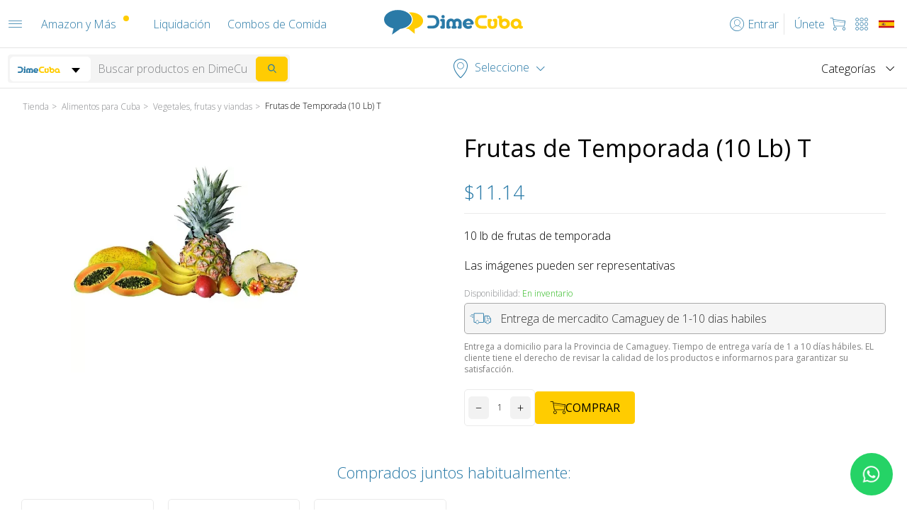

--- FILE ---
content_type: text/html; charset=UTF-8
request_url: https://www.dimecuba.com/envios/producto/frutas-de-temporada-10-lb-t
body_size: 48117
content:
<!DOCTYPE html>
<!--[if IE 9]>	<html class="no-js ie9 oldie" lang="en"> <![endif]-->
<!--[if gt IE 9]><!--> <html class="no-js" lang="es"> <!--<![endif]-->
<html ng-app>
<head>
	<meta charset="utf-8">
	<meta http-equiv="X-UA-Compatible" content="IE=Edge">
	<meta name="viewport" content="width=device-width, initial-scale=1.0, user-scalable=no">
	<title>Frutas de Temporada (10 Lb) T | DimeCuba</title>	<meta name="description" content="Envía a Cuba Frutas de Temporada (10 Lb) T desde la tienda online de DimeCuba. Compra para Cuba rápido y seguro."/><meta name="distribution" content="all"/><meta name="http-equiv" content="utf-8"/><meta name="resource-type" content="Document"/><meta name="revisit" content="15 days"/><meta name="robots" content="all"/><meta name="vw96.objectype" content="Document"/><meta name="wot-verification" content="6f48dbf713a3ad638aaf"/><meta name="seo-title" content="Dimecuba Online Store Products | Frutas de Temporada (10 Lb) T"/><meta name="seo-url" content="https://www.dimecuba.com/envios/producto/frutas-de-temporada-10-lb-t"/><meta name="seo-category" content="Envios - Vegetales, frutas y viandas"/><meta property="twitter:card" content="summary"/><meta property="twitter:site" content="@dimecuba"/><meta property="og:type" content="website"/><meta property="og:url" content=""/><meta property="og:title" content=""/><meta property="og:description" content=""/><meta property="og:image" content="https://static.dimecuba.com/images/onlineStore/products/5365-11943.webp"/>	
	<!-- Prefetch DNS for external assets (Twitter widgets etc). -->
	<link rel="dns-prefetch" href="//ajax.googleapis.com">
	<link rel="dns-prefetch" href="//fonts.googleapis.com">
	<link rel="dns-prefetch" href="//themes.googleusercontent.com">
	<link rel="dns-prefetch" href="//www.google-analytics.com">
	
	<link href="https://cdnjs.cloudflare.com/ajax/libs/font-awesome/5.15.4/css/all.min.css" rel="stylesheet" crossorigin="anonymous">
	<link href='https://fonts.googleapis.com/css?family=Open+Sans:400,300,300italic,400italic,600,700|Open+Sans+Condensed:300,700' rel='stylesheet' type='text/css'>
	
	<link rel="stylesheet" href="https://static.dimecuba.com/min/dbb6ff55cb1975d74a6917f7466d465d.css">
	<link rel="stylesheet" href="https://static.dimecuba.com/min/64832da3112bd3bed0ddf7a760df35a0.css">
	<link rel="stylesheet" href="https://static.dimecuba.com/min/ace942720c10f7cbd6a514e503ddfe8f.css">
	<link rel="stylesheet" href="https://static.dimecuba.com/min/927b8d06f60ffbe9658794ff1519c7af.css">
	<link rel="stylesheet" href="https://static.dimecuba.com/min/dcbd1c63cf8d095c60b82c273d995ef7.css">
	
	<link rel="stylesheet" href="https://static.dimecuba.com/min/9e05ba4910ec32418825365cd70fcb58.css">
	<link rel="stylesheet" href="https://static.dimecuba.com/min/49830fdab792335b48c842465d30e9ad.css">

    <!-- jQuery UI -->
    <link rel="stylesheet" href="https://static.dimecuba.com/min/0b5729a931d113be34b6fac13bcf5b29.css">
	<link rel="stylesheet" href="https://static.dimecuba.com/min/b5e0db0d4ba2d8af323281bbe27e6968.css">
	
	<script src="https://static.dimecuba.com/js/lib/jquery.min.js"></script>
    <script src="https://static.dimecuba.com/min/c15b1008dec3c8967ea657a7bb4baaec.js"></script>
	<script src="https://static.dimecuba.com/min/d9f8e10959d791747466da97e7d348ec.js"></script>

    <!-- jQuery Toast -->
    <script src="https://static.dimecuba.com/min/8ee1218b09fb02d43fcf0b84e30637ad.js"></script>
    <link href="https://static.dimecuba.com/min/08f46f8e54213f77074576d28341ac8a.css" rel="stylesheet" crossorigin="anonymous">
    
    <!-- Simple Lightbox -->
    <script src="https://static.dimecuba.com/min/1b8daf923766dc84551a62f2ca3e4ee2.js"></script>
    <link rel="stylesheet" href="https://static.dimecuba.com/min/79ab4c1572508880180b142522a01806.css" />

    <!--Skeleton Loading-->
    <link rel="stylesheet" href="https://static.dimecuba.com/min/9f39af3106cef238a160084c47ab05c7.css" />

    <!-- Incluir Intro.js -->
    <script src="https://static.dimecuba.com/js/plugins/intro.min.js"></script>
    <link rel="stylesheet" href="https://static.dimecuba.com/min/886dfdd2d3fa21f631ac43edc8a7410b.css" />

    <script src="https://static.dimecuba.com/js/lib/swiper-bundle.min.js"></script>
    <link rel="stylesheet" href="https://static.dimecuba.com/min/9021488cbb76c33010b18d987086a736.css" />

    <script src="https://cdn.jsdelivr.net/npm/fuse.js@7.0.0"></script>

	

<script type="text/javascript">
	// global variables in JS to be used on the landing pages
	// each variable may be overwriten inside the landing pages

	//
	// GENERAL
	//
	var pageName = 'envios'; // name of the landing page
	var isUserLogged = false; // user is logged in
	var httpController = 'https://www.dimecuba.com/async';
	var toast = null; // toast message variable
	var initialCountry = "us";
	var staticResources = "https://static.dimecuba.com/";
	
	//
	// LOGIN
	//
	var loginDefaultPhone = false;
	var loginDefaultEmail = false;
	var logClick = false;
    var loginCancelLogin = false;
	//
	// USER INFO
	//
	var globalPerson = JSON.parse('{"id_user":null,"dimeId":null,"id_person":null,"health":null,"creation_date":null,"creation_source":null,"password_last_change":null,"invitation_code":null,"cod_promo":null,"registerPromo":null,"ref":null,"active":null,"blocked_reason":null,"blocked":null,"autorecharge":null,"source":null,"source_code":null,"source_resource":null,"email":null,"email_verified":null,"source_person":null,"country":null,"countryState":null,"fname":null,"lname":null,"mname":null,"sex":null,"dob":null,"confidance_level":null,"province_id":null,"occupation":null,"school_level":null,"religion":null,"civil_status":null,"number_of_kids":null,"hobbie":null,"race":null,"height":null,"width":null,"addresses":null,"phone1":null,"phone2":null,"phones":null,"creditCards":[],"totals":null,"userProfile":null,"hasRecarguita":null,"hasTravel":null,"rcgtaInstaller":null,"rcgtaSeller":null,"hasDimecuba":null,"tz":null,"picture":null,"picture_content":null,"IP":null,"inuse":null,"doNotDisturb":null,"leaveAlone":null,"clan":null,"fee":null,"pictureHash":null,"contacts":null,"paypalBraintree":[],"act_phone":null,"needPhoneValidation":null,"promotions":[]}'); // logged person
	var globalInvitation = 0;

	//
	// PAYMENT
	//
	var totalAmount = 0; // total amount paid
	var totalDiscount = 0; // total discount applied
	var totalGuanikikis = 0; // total of guanikikis, when paying with guanikikis
	var paymentType = false; // it can be set to: CC, PP or BL
    let originalPaymentType = false;
	var newCardChosen = {}; // credit card object if a new CC was created
	var creditCardChosen = {}; // credit card object selected by the user
	var defaultCardId = 0;
	var autoRefill = false;
	var fee = 0;
	var paypalPaymentID = false;
	var paypalPayerID = false;
	// paypal
	var orderId = false;
	var payerId = false;
	var facilitatorAccessToken = false;
	
	var paypalBraintreeNonce = false; // braintree token
	var paypalBraintreeMyDeviceData = false; // braintree id
	var payerBraintreeEmail = false;
	var guanikikisExchange = false;
	var guanikikisAmount = 0	
	// dc credit
	var dcCreditUsed = 0;
	var dcCreditUsedAmount = 0;
	var externalToChargeAmount = 0;
    let finalExternalAmount = 0;
    let finalDcMixAmount = 0;
    var userTotalBalanceByProduct = false;
    var userTotalCreditDetails = false;
    
	//
	// TOP-UPS
	//
	var topups = []; // {value:X, name:Y, amount:Z, price:U}
	var topupOperator = ""; // CUBACEL or NAUTA
	var preventa = 0; // 1 if preventa is on
	var promotion = 1; // 1 if preventa is on
	var textPromo = 'Recarga X6 + Internet';
	var topupsReward = ""; // MINUTES, DISCOUNT or GUANIKIKIS
	var promotionAppliedTo = false; // ID of the promotion applied

	//
	// BUNLDES
	//
	var bundles = [];
	var bundlesPreventa = false;
	var bundlePaymentId = null;
	
	//
	// CALLS, MESSAGES AND SEND SMS
	//
	var minutes = 0;
	var messages = 0;

	//
	// PROMOTION
	//
	var globalPromotion = 0;
	var discount = 0; // if there is any discounts to offer
	var upsale = 0;

	//
	// STORE AND PAY
	//
	var globalShoppingCart = JSON.parse('null'); // opened shopping cart
	var globalProduct = 0;
	var shippingAddress = false;
	var shippingMethod = "";
	var shippingMethodPrice = 0;
	var shippingMethodText = "";
    let directRedirection = false;
	var taxes = 0;
   
    var haveInitialPartial = false;
    
	//
	// RESTAURANTS
	//
	var restaurantTransactionId = null;
	
	//
	// VIP plans
	//
	var plusPlanId = null;
	var plusSubscription = 1;
	var plusWelcomePromo = 0;
	
	//
	// DIMEINGLES
	//
	var dimeinglesPlanId = null;
	var dimeinglesPlanName = false;
	
	// MONEYTRANSFER
	var moneyTransfObject = null;
	
	//
	// LA RECARGUITA BALANCE TRANSFER
	//
	// var balancePetitionId = false;
	// var currentReceiverId = false;

	//
	// GLOBAL LANGUAGE
	//
	var enter_valid_email_address = 'Entre un correo electrónico válido';
	var enter_valid_phone_number = 'Escribe un número de teléfono válido';
	var enter_valid_password = 'Escribe un número de 6 dígitos';
	var enter_valid_name = 'Escribe un nombre válido';
	var repeated = 'El email ya esta en uso';
	var wrong_username_or_password = 'Nombre de usuario o contraseña incorrectos';
	var reset_password_message = 'Te hemos enviado un sms con tu nueva contraseña';
	var reset_password_message_error = 'No encontramos ese email en nuestra base de datos';
	var ok_message = 'OK';
	var gift_services_balance = 'Se agregará ${balance} a tu cuenta';
	var gift_services_gnk = 'Se agregarán {guanikikis} guanikikis a tu cuenta';
	var gift_services_messages_from = '{messages_from} mensajes gratis desde Cuba';
	var gift_services_messages_to = '{messages_to} mensajes gratis para Cuba';
	var gift_services_minutes = '{minutes} minutos gratis para llamar a Cuba';
	var gift_services_recharges = '{recharges} CUP de recarga gratis para Cuba';
	var this_is_my_local_number = ' {phone} es el número que deben marcar para comunicarse conmigo';
	var auto_recharge_success = 'Cuando tu saldo sea menor a $1 se te hará una recarga de ${recharge} automáticamente';
	var add_new_card = 'Añadir nueva tarjeta';
	var guanikikis_reward_name = 'Gana {reward} Guanikikis';
	var minutes_reward_name = 'Agrega {reward} minutos (${price})';
	var discount_reward_name = 'Tu descuento';
	var minutes = 'Minutos';
	var discount_text = 'Descuento';
	var store_pay_btn = 'Pagar';
	var challenges = 'Retos';
	var recharges_list_recharge = 'Cubacel';
	var recharges_list_they_receive = 'Reciben';
	var recharges_list_pay = 'Pagas';
	var enter_a_valid_address = 'Escribe una dirección válida';
	var address_to_buy_from_dimecuba = 'Estas son las direcciones que usas para comprar en DimeCuba';
	var text_delete = 'Eliminar';
	var text_favorite = 'Favorito';
	var text_thank_you = 'Gracias!';
	var text_error = 'Los sentimos, en este momento no podemos procesar tu solicitud';
	var text_credit_card_not_valid = 'Número de tarjeta incorrecto';
	var text_no_more_recharges = 'Has alcanzado tus 5 recargas, por favor, finalizalas para poder continuar recargando';
	var text_no_more_recharges_nauta = 'Ya tiene una recarga configurada, por favor, finalizala para poder continuar recargando';
	var text_recent_contacts = 'Recientes';
	var text_continue_btn = 'CONTINUAR';
	var text_add_btn = 'AÑADIR';
	var data_modified = 'Se han modificado exitosamente los datos';

	//filtro para imagenes
    var filterType = /^(?:image\/bmp|image\/cis\-cod|image\/gif|image\/ief|image\/jpeg|image\/jpeg|image\/jpeg|image\/pipeg|image\/png|image\/svg\+xml|image\/tiff|image\/x\-cmu\-raster|image\/x\-cmx|image\/x\-icon|image\/x\-portable\-anymap|image\/x\-portable\-bitmap|image\/x\-portable\-graymap|image\/x\-portable\-pixmap|image\/x\-rgb|image\/x\-xbitmap|image\/x\-xpixmap|image\/x\-xwindowdump)$/i;
    
    //sso
	var sso = '';
	
	//webview support
	var isWebview = false;
	var appWvRequest = ''

	// dimefunding
	var dimefundingModalShowed = false;
	var dimefundingProjectId = null;
	var dimefundingProjectTitle = null;
	var dimefundingAmount = 0;
	
	// Package
	var packageId = null;
	var packageTransactionInsertedId = null;

    var refererName = '';
    // Referencia para el registro
    var registerRef = '';

    var csrfRegister = '3c2e7ff747df5c8f5dbe7526c3fa16cf63d338f68c8efb2ce4b9bdf862763afa';

</script>
	
		<meta name="seoClientId" content="">
	<meta name="seoEmail" content="">
	
	<script src="https://static.dimecuba.com/min/ed72c6f4a178ccd3e06555fa85a9ccdf.js"></script>
	<script src="https://static.dimecuba.com/min/cb91afcdab571d275e01b25e9c79e9f5.js"></script>
    <script src="https://static.dimecuba.com/min/0ce9edb9c0a9e36affba4e0c406f7dcb.js"></script>
    <script src="https://static.dimecuba.com/min/4bb252b9492bcfc03ae4b0f2c3faabfd.js"></script>
    <script src="https://static.dimecuba.com/min/2e9ed572cfe33a7cb04f330439c03ac9.js"></script>
    
		<!-- Google Tag Manager -->
	<script>(function(w,d,s,l,i){w[l]=w[l]||[];w[l].push({'gtm.start':
				new Date().getTime(),event:'gtm.js'});var f=d.getElementsByTagName(s)[0],
			j=d.createElement(s),dl=l!='dataLayer'?'&l='+l:'';j.async=true;j.src=
			'https://www.googletagmanager.com/gtm.js?id='+i+dl;f.parentNode.insertBefore(j,f);
		})(window,document,'script','dataLayer','GTM-5B4VXW7');</script>
	<!-- End Google Tag Manager -->
	
	<!-- Split Testing con semrush-->
	<script src="https://seoab.io" async id="3fcd18d6-079b-4a9b-a048-a8b98f9345f1"></script>
 

    
    <!--New chat support-->
				<script type="text/javascript">
				window.onload = function() {
					(function (d, script) {
						script = d.createElement('script');
						script.type = 'text/javascript';
						script.async = true;
						script.src = 'https://w.app/widget-v1/x7DIlL.js';
						d.getElementsByTagName('head')[0].appendChild(script);
					}(document));
				};
			</script>
			
    <!--region Zadarma-->
	
    

<!--region MoEngage-->
<script type="text/javascript">
    var moeDataCenter = "dc_4";
    var moeAppID =  "KWN4HM4BFGK4AJ8GZKBLMIQ4" ;
    var sdkVersion = "2";

    !function(e,n,i,t,a,r,o,d){if(!moeDataCenter||!moeDataCenter.match(/^dc_[0-9]+$/gm))return console.error("Data center has not been passed correctly. Please follow the SDK installation instruction carefully.");var s=e[a]=e[a]||[];if(s.invoked=0,s.initialised>0||s.invoked>0)return console.error("MoEngage Web SDK initialised multiple times. Please integrate the Web SDK only once!"),!1;e.moengage_object=a;var l={},g=function n(i){return function(){for(var n=arguments.length,t=Array(n),a=0;a<n;a++)t[a]=arguments[a];(e.moengage_q=e.moengage_q||[]).push({f:i,a:t})}},u=["track_event","add_user_attribute","add_first_name","add_last_name","add_email","add_mobile","add_user_name","add_gender","add_birthday","destroy_session","add_unique_user_id","update_unique_user_id","moe_events","call_web_push","track","location_type_attribute"],m={onsite:["getData","registerCallback"]};for(var c in u)l[u[c]]=g(u[c]);for(var v in m)for(var f in m[v])null==l[v]&&(l[v]={}),l[v][m[v][f]]=g(v+"."+m[v][f]);r=n.createElement(i),o=n.getElementsByTagName("head")[0],r.async=1,r.src=t,o.appendChild(r),e.moe=e.moe||function(){return(s.invoked=s.invoked+1,s.invoked>1)?(console.error("MoEngage Web SDK initialised multiple times. Please integrate the Web SDK only once!"),!1):(d=arguments.length<=0?void 0:arguments[0],l)},r.addEventListener("load",function(){if(d)return e[a]=e.moe(d),e[a].initialised=e[a].initialised+1||1,!0}),r.addEventListener("error",function(){return console.error("Moengage Web SDK loading failed."),!1})}(window,document,"script","https://cdn.moengage.com/release/"+moeDataCenter+"/versions/"+sdkVersion+"/moe_webSdk.min.latest.js","Moengage");

    Moengage = moe({
        app_id: moeAppID,
        debug_logs:  0     });
</script>
<!--endregion-->

<!--region Insider-->
<script src="https://static.dimecuba.com/js/lib/insider/Insider.js?1764485168"></script>

<script>
    const insiderWrapper = new EventsTrackingWrapper();

    window.addEventListener('load', function() {
	    	    
	    	    
	            insiderWrapper.setProductObject({"id":"store-5365","name":"Frutas de Temporada (10 Lb) T","taxonomy":["Store","Vegetales, frutas y viandas"],"currency":"USD","unit_price":11.14,"unit_sale_price":11.14,"url":"https:\/\/www.dimecuba.com\/envios\/producto\/frutas-de-temporada-10-lb-t","stock":493,"color":null,"size":null,"product_image_url":"https:\/\/static.dimecuba.com\/images\/onlineStore\/products\/5365-11943.webp","source":"WEB"});
	    	    
	    	    
	    	    
	        });

</script>

<!--endregion-->

<!--Firebase modules-->
<script src="https://cdnjs.cloudflare.com/ajax/libs/firebase/8.10.1/firebase-app.js"></script>
<script src="https://cdnjs.cloudflare.com/ajax/libs/firebase/8.10.1/firebase-auth.js"></script>
<script src="https://cdnjs.cloudflare.com/ajax/libs/firebase/8.10.1/firebase-messaging.js"></script>
<script src="https://static.dimecuba.com/js/lib/firebase/FirebaseSocialAuth.js"></script>
<script src="https://static.dimecuba.com/js/lib/firebase/FirebaseWebPush.js"></script>
<script src="https://static.dimecuba.com/js/onlineStore/AnonymousCartStoreManager.js"></script>
<script src="https://static.dimecuba.com/js/lib/analytics/GoogleAnalytics.js"></script>
<script src="https://static.dimecuba.com/js/lib/channels/Channels.js"></script>

<script>
    // Initialize GA4
    ga4 = new GoogleAnalytics('production');
    const appChannel = new AppChannel()
</script>	
<script>
	$(document).ready(function() {
		$('#modal-login').on('shown.bs.modal', function() {
			$('#social-auth-register').html('');
			$('#social-auth-login').html(`<div class="solcial-auth" id="socialAuth"><a style="cursor: pointer"><div class="google-btn" onclick="signInWithFirebase('google')">
							  <div class="google-icon-wrapper">
							  <img class="google-icon" src="https://static.dimecuba.com/images/social-google.svg"/>
							  </div>
							  <div><p class="btn-text text-black" style="margin:13px 0 0 0">Google</p></div>
						</div></a><a style="cursor: pointer"><div id="appleid-signin" class="apple-btn text-white" style="border-radius:5px" onclick="signInWithFirebase('apple')">
							  <div class="facebook-icon-wrapper">
							  <img class="facebook-icon" src="https://static.dimecuba.com/images/social-apple-newhome.svg"/>
							  </div>
							  <div><p class="btn-text">Apple</p></div>
						</div></a></div>`).promise().done(function(){
								// appleInit();
							});
		});

		$('#modal-signup').on('shown.bs.modal', function() {
			$('#social-auth-login').html('');
			$('#social-auth-register').html(`<div class="solcial-auth" id="socialAuth"><a style="cursor: pointer"><div class="google-btn" onclick="signInWithFirebase('google')">
							  <div class="google-icon-wrapper">
							  <img class="google-icon" src="https://static.dimecuba.com/images/social-google.svg"/>
							  </div>
							  <div><p class="btn-text text-black" style="margin:13px 0 0 0">Google</p></div>
						</div></a><a style="cursor: pointer"><div id="appleid-signin" class="apple-btn text-white" style="border-radius:5px" onclick="signInWithFirebase('apple')">
							  <div class="facebook-icon-wrapper">
							  <img class="facebook-icon" src="https://static.dimecuba.com/images/social-apple-newhome.svg"/>
							  </div>
							  <div><p class="btn-text">Apple</p></div>
						</div></a></div>`).promise().done(function(){
								// appleInit();
							});
		});
		
	});
	
	function showNewHomeSocials() {
		$('#social-auth-register').html('');
		$('#social-auth-login').html(`<div class="solcial-auth" id="socialAuth"><a style="cursor: pointer"><div class="google-btn" onclick="signInWithFirebase('google')">
							  <div class="google-icon-wrapper">
							  <img class="google-icon" src="https://static.dimecuba.com/images/social-google.svg"/>
							  </div>
							  <div><p class="btn-text text-black" style="margin:13px 0 0 0">Google</p></div>
						</div></a><a style="cursor: pointer"><div id="appleid-signin" class="apple-btn text-white" style="border-radius:5px" onclick="signInWithFirebase('apple')">
							  <div class="facebook-icon-wrapper">
							  <img class="facebook-icon" src="https://static.dimecuba.com/images/social-apple-newhome.svg"/>
							  </div>
							  <div><p class="btn-text">Apple</p></div>
						</div></a></div>`).promise().done(function(){
						// appleInit();
					});
	}
	
	function appleInit() {
		AppleID.auth.init({
			clientId: 'com.dimecubaweb.auth',
			scope: 'name email',
			redirectURI: 'https://www.dimecuba.com/callback/appleauth',
			state: 'apple_692be83079d97',
		});
	}

    function signInWithFirebase(provider) {

        const firebaseSocialAuth = new FirebaseSocialAuth();

        loading('show');
        
        firebaseSocialAuth.signIn(provider).then((result) => {

            // If user
            if(result.status) {

                // GA4 event
                if ( ! result.needPhoneValidation) {
                    ga4.login(result.items.id_user, result.items.dimeId, 'social');
                }

                globalPerson = result.items;
                globalPerson.phone = result.items.phone1;
                manageValidationNH(result.items, 'social');
            }
            // If not
            else {

                // // Set values
                $("#signup_form_name_input").val(result.items.fname);
                $("#signup_form_email_input").val(result.items.email);
                $("#login_form_tel_input").focus();

                flashMessage('Ya casi estamos, por último necesitamos que introduzcas tu número de teléfono', 'success');
            }

            loading('hide');
        }).catch((err) => {
			
			loading('hide');
			flashMessage(err, 'error');
			
        });
    }

    function manageValidationNH(data, action) {
        if (data.needPhoneValidation) {
            if (action == 'login') {
                $("#stepPassContainer").hide();
                
            }

            if (action == 'register') {
                $("#stepRegisterContainer").hide();
            }

            if (action == 'social') {
                $("#enteredPhonePass, #enteredPhoneCode").intlTelInput("setNumber", `+${data.phone1}`);
                $("#stepPhoneContainer").hide();

	            $('#modal-login').modal('hide');
            }
            
            $("#stepCodeValidationContainer").show();

            globalPerson = data;
			
	        requestAnimationFrame(function() {
		        $("#modal-validation").modal("show");
	        });
            return false;
        } else {
            makeAuthRedirectionsNH();
        }
        return false;
    }

    function makeAuthRedirectionsNH() {
        isUserLogged = true;
        // Update the topUps transactions with id_user and topups types
        updateTransInfo();
        // update the person's information on the session
        updatePersonInfo();

        // Sync anonymous cart
        if (typeof anonymousCartStoreManager == 'undefined') {
            var anonymousCartStoreManager = new AnonymousCartStoreManager()
        }

        anonymousCartStoreManager.checkoutAnonymousStoreShoppingCart();

        // If forced redirection
        if (directRedirection) {
            location.href = directRedirection;
            return false;
        }

        const authenticatedEvent = new Event('authenticatedEvent');
        document.dispatchEvent(authenticatedEvent);

	    $("#modal-login").modal("hide");
	    $('#onboardingLayer').hide();
        
        // No redirection routes
	    if (pageName == 'promoLnd' || pageName == 'landWelcome' || pageName == 'carsReservationLnd' || pageName == 'bookingTravel') return false;
        
        if (pageName == 'viajes' || pageName == 'resvoyage') {

            if (typeof logingParties === "function") {
                logingParties(globalPerson.id_user);
            }
            if (globalProduct == 20) {
                loadAsync({packageTransactionInsertedId}, 'updatePackageAsync', function (result) {
                    if (result.status) {
                        // calculate fee
                        loadAsync({balance: totalAmount, product: globalProduct}, 'getFeeAsync', function (data) {
                            fee = parseFloat(data.items);
                            nextPartial('como_desea_pagar', 'package_initial_partial');
                        }, false);
                    } else {
                        flashMessage('Ha ocurrido un error con tu transacción, por favor, ponte en contacto con nosotros', 'error');
                    }
                });
            }
        }
        else
        {
            const anchor = (document.URL.split('#').length > 1) ? document.URL.split('#')[1] : null;

            const redirectTo = '/envios/producto/frutas-de-temporada-10-lb-t';

            location.href = (redirectTo !== "" ? `${redirectTo}` : '') + (anchor ? "#" + anchor : '');
        }

        return false;
    }

</script>

<script>
	$(document).ready(function() {
		// Getting data after auth
		
		// Getting data after auth
			});

    const firebaseWebPush = new FirebaseWebPush();
    firebaseWebPush.getPushToken(true).catch((error) => {});

    //If exist anonymous shopping cart.
    const anonymousCartStoreManager = new AnonymousCartStoreManager();
    anonymousCartStoreManager.checkoutAnonymousStoreShoppingCart();
</script>	
		
			<link rel="canonical" href="/envios/producto/frutas-de-temporada-10-lb-t" />
	
	
		
	
	
	
	 
	 
	<script id="dynamicJSONLD" type="application/ld+json"></script>

     
</head>

<body >
<!-- Google Tag Manager (noscript) -->
<noscript><iframe src="https://www.googletagmanager.com/ns.html?id=GTM-5B4VXW7"
                  height="0" width="0" style="display:none;visibility:hidden"></iframe></noscript>
<!-- End Google Tag Manager (noscript) -->

<!-- PROMOTION -->



<!-- HEADER -->

<!-- HEADER -->
<header class="header">

            <ul class="header__nav header__nav--left header__side">
            <li>
                <a href="javascript:;" class="menu-trigger">
                    <i class="fdc fdc-menuham"></i>
                    <i class="fdc fdc-eliminar03"></i>
                </a>
            </li>
            <!--                    <li class="hidden-xs hidden-sm"><a href="/envios/categoria/Motos-Eléctricas-para-Cuba">--><!--</a></li>-->
                    <li class="hidden-xs hidden-sm"><a href="/envios/amazon-para-cuba">Amazon y Más<div class="new-dot"></div></a></li>
                                        <li class="hidden-xs hidden-sm"><a href="/envios/categoria/Liquidación">Liquidación</a></li>
                    <li class="hidden-xs hidden-sm"><a href="/envios/categoria/Combos-de-Comida-para-Cuba">Combos de Comida</a></li>
                
        </ul>
        <!-- LOGO -->
    <div class="logo header__logo" style="margin: 0 1rem;">
        <a href="/"
		        >

            <svg version="1.1" class="logo__bubbles" xmlns="http://www.w3.org/2000/svg" xmlns:xlink="http://www.w3.org/1999/xlink" x="0px" y="0px" viewBox="0 0 55.3 35" style="enable-background:new 0 0 55.3 35;" xml:space="preserve">
                <path class="logo__bubblel" d="M39.3,13.5C39.3,6.1,30.5,0,19.7,0C8.8,0,0,6.1,0,13.5c0,6,5.6,11,13.4,12.8L11.3,35L23,26.8
				C32.3,25.7,39.3,20.2,39.3,13.5z" />
                <path class="logo__bubbler" d="M38,3.4c-1,0-1.9,0.1-2.8,0.2c3.4,2.6,5.5,6.1,5.5,10c0,5.3-3.9,9.9-9.8,12.6c1.3,0.4,2.7,0.7,4.2,0.9l8.4,6.8
				l0.1-7.2c6.8-1.6,11.8-6,11.8-11.3C55.3,8.7,47.5,3.4,38,3.4z" />
            </svg>

            <svg version="1.1" class="logo__text hidden-xs" xmlns="http://www.w3.org/2000/svg" xmlns:xlink="http://www.w3.org/1999/xlink" x="0px" y="0px" viewBox="0 0 135.9 19.9" style="enable-background:new 0 0 135.9 19.9;" xml:space="preserve">
                <g class="logo__dime hidden-xs">
                    <path d="M20.2,15.5h0.5V9.4l-0.5,0c-1.4-0.1-2.3-1.3-1.7-2.7c0.3-0.7,1-1.1,1.9-1.1h2.4c1.4,0,2.2,0.8,2.2,2.1v9.6
					c0,0.2,0,0.3,0,0.4c-0.2,1.2-0.8,1.8-2,1.8h-2.5c-0.9,0-1.6-0.5-1.9-1.2C18,16.8,18.9,15.6,20.2,15.5z M20.1,2.4
					c0-0.6,0.2-1.2,0.6-1.6c0.9-0.9,2.4-0.9,3.4,0c0.9,0.9,0.9,2.4,0,3.3c-0.9,0.9-2.4,0.9-3.3,0C20.4,3.5,20.2,3,20.1,2.4z" />
                    <path d="M27.2,17.3v-5.6c0-3.4,2-5.9,5.2-6.4c2.5-0.4,4.6,0.4,5.6,1.9c1.1-1.5,3.1-2.4,5.7-1.9
					c3.1,0.5,5.2,2.9,5.2,6.4v5.6c0,1.5-0.7,2.2-2.1,2.2H45c-1.3,0-2.2-0.8-2.1-2c0-0.3,0.1-0.5,0.2-0.7c0.3-0.6,0.8-1,1.1-1l0.4,0
					v-4.2c0-1.8-1.1-2.8-2.6-2.5c-1.2,0.2-1.8,1.1-1.8,2.6v4l0.4,0c0.3,0,0.8,0.4,1.1,1.1c0.1,0.2,0.1,0.4,0.1,0.7c0,1.1-0.8,2-2.1,2
					h-3.2c-1.3,0-2.2-0.8-2.2-2c0-0.2,0.1-0.5,0.2-0.7c0.3-0.7,0.8-1.1,1-1.1l0.4,0v-4.1c0-1.6-0.6-2.4-1.8-2.6
					c-1.5-0.3-2.6,0.7-2.6,2.5v4.2l0.5,0c0.3,0,0.7,0.4,1.1,1c0.1,0.2,0.2,0.5,0.2,0.7c0,1.1-0.8,2-2.1,2h-1.6
					C27.8,19.4,27.2,18.8,27.2,17.3z" />
                    <path d="M63.8,13.7l-8.7,0c0.5,1.8,2.6,2.9,4.6,2.1l0.1-0.1l0.9-0.5c0.8-0.4,1.4-0.4,2,0c1.1,0.7,1.2,2.2-0.1,3.2
					c-1.8,1.5-4.9,2-7.8,0.8c-3.4-1.4-5.3-4.9-4.2-8.8c0.7-2.5,2.8-4.4,5.7-5c2.7-0.6,5.5,0.1,7.3,1.8C64.6,8,65.2,9,65.6,10
					C66.4,12.4,65.6,13.7,63.8,13.7z M61.5,11.5c0-0.2-0.1-0.4-0.1-0.6c-0.5-1.7-2.2-2.6-4-2.1c-1,0.3-1.8,1-2.2,2
					c-0.1,0.2-0.1,0.4-0.2,0.6L61.5,11.5z" />
                    <path d="M17.1,9.9C17.1,9.9,17.1,9.8,17.1,9.9L17.1,9.9c0-0.6,0-1.1-0.1-1.7c-0.7-4.9-4.3-7.8-9.3-7.8H2.3
					C0.9,0.3,0,1.2,0,2.3c0,1.1,0.8,1.9,2,1.9l0.4,0h5.1c3.2,0,5.5,2.3,5.3,5.5c0,0,0,0,0,0.1h0c0,0,0,0,0,0c0,0,0,0,0,0h0
					c0,0,0,0,0,0.1c0.1,3.3-2.1,5.5-5.3,5.5H2.4l-0.4,0c-1.2,0.1-2,0.9-2,1.9c0,1.1,0.9,2,2.3,2h5.4c5,0,8.6-2.9,9.3-7.8
					C17.1,11,17.1,10.4,17.1,9.9L17.1,9.9C17.1,9.9,17.1,9.9,17.1,9.9z" />
                </g>
                <g class="logo__cuba hidden-xs">
                    <path d="M85.7,13.5V7.8c0-1.5,0.7-2.2,2.4-2.2h1.5c1.5,0,2.3,0.8,2.3,2c0,1-0.7,1.8-1.5,1.9L90,9.5v3.7
					c0,1.7,0.7,2.6,2.1,2.9c0.3,0,0.7,0,1,0c1.3-0.3,2.1-1.2,2.1-2.9V9.5l-0.5-0.1C93.8,9.4,93,8.5,93,7.5c0-1.2,0.9-2,2.4-2h1.5
					c1.7,0,2.4,0.7,2.4,2.2v5.8c0,4-2.3,6.2-6.8,6.2C88.1,19.8,85.7,17.5,85.7,13.5z" />
                    <path d="M101.7,1.1h2.2c1.6,0,2.2,0.6,2.2,2.1v3.6c0.1-0.1,0.2-0.2,0.3-0.3c2.2-2,5.8-2,8.6,0.5c1,0.8,1.7,2,2,3.2
					c1.5,5-2,9.6-7.5,9.5c-4.6,0-7.6-3.1-7.6-7.6V5h-0.5c-0.3,0-0.5-0.1-0.7-0.1c-1-0.4-1.5-1.6-1-2.7C100.1,1.5,100.7,1.1,101.7,1.1z
					 M110.5,15.8c1.2-0.3,2.1-1.2,2.4-2.4c0.6-2.2-1-4.2-3.3-4.2c-2,0-3.5,1.6-3.4,3.5C106.3,14.8,108.3,16.3,110.5,15.8z" />
                    <path d="M133.7,12.5v3h0.4c1,0,1.8,0.8,1.8,1.9c0,1.2-0.8,2-2,2h-2.1c-0.5,0-0.7,0-0.9-0.1c-0.5-0.2-0.8-0.5-0.8-0.8
					l-0.1-0.7c-1.3,1.6-3.8,2.4-6.3,1.8c-0.6-0.2-1.2-0.4-1.7-0.7c-2.2-1.2-3.5-3.5-3.5-6.3c0-3.5,2.2-6.2,5.7-7.1
					c4.9-1.3,9.3,1.9,9.6,6.4C133.7,12.1,133.7,12.3,133.7,12.5z M125.2,15.9c2.3,0.6,4.4-1.1,4.4-3.5c-0.1-2.3-2.2-3.9-4.4-3.2
					c-1.5,0.4-2.6,1.8-2.5,3.4C122.6,14.1,123.6,15.5,125.2,15.9z" />
                    <path d="M67.8,9.9C67.8,9.9,67.8,9.9,67.8,9.9L67.8,9.9c0,0.6,0,1.1,0.1,1.7c0.7,4.9,4.3,7.8,9.3,7.8h5.4
					c1.4,0,2.3-0.8,2.3-2c0-1.1-0.8-1.9-2-1.9l-0.4,0h-5.1c-3.2,0-5.5-2.3-5.3-5.5c0,0,0,0,0-0.1h0c0,0,0,0,0,0c0,0,0,0,0,0h0
					c0,0,0,0,0-0.1c-0.1-3.3,2.1-5.5,5.3-5.5h5.1l0.4,0c1.2,0,2-0.9,2-1.9c0-1.1-0.9-2-2.3-2h-5.4c-5,0-8.6,2.9-9.3,7.8
					C67.8,8.7,67.8,9.3,67.8,9.9L67.8,9.9C67.8,9.8,67.8,9.9,67.8,9.9z" />
                </g>
            </svg>

        </a>
    </div>
    <!-- / LOGO -->
    <ul class="header__nav header__side header__side--end">
        
                <li>
<!--            <button class="open-baskets">Mostrar carrito</button>-->
        </li>
        
                    <li class="loginSignupLi" style="margin-right: 0px">
                <a href="javascript:void(0)" onclick="$('#modal-login').modal('show'); logClick = true;">
                    <i class="fdc fdc-usuario02"></i>
                    <span style="margin-right: 0">Entrar</span>
                </a>
            </li>

            <li class="divider loginSignupLi" style=""></li>

            <li class="hidden-xxs loginSignupLi" style="">
                <a href="#modal-signup" data-toggle="modal">
                    <span>Únete</span>
                </a>
            </li>

            <li id="setNameDiv" class="dropdown dropdown-profile" style="display: none">
                <a href="javascript:;" data-toggle="dropdown">
                    <div id="setName" class="header-credits-wrapper" style="margin-right: 10px">
                                                    <i class="fdc fdc-usuario02 "></i>
                        	                    <span class="hidden-xs"> </span>
					
	                    <div id="header-credits-wrapper" class="header-credits-wrapper">
		                    <div class="main-credit-container">
			                    $		                    </div>
		                    	                    </div>
                        <i class="fdc fdc--xs fdc--right fdc-flechaabajo03" style="align-self: center;"></i>
                    </div>
                </a>
                <div id="personCredits" class="dropdown-menu dropdown-menu-right dropdown-menu--dashboard new-nav-custom">
                    <div class="text-center flex-list" style="margin:0;">
                         <div id="setNameDropdown" class="header-name-wrapper">
						<i class="fdc fdc-usuario02"></i>						</div>
                        <ul class="person-balance">
                            <li>
                                <label style="align-self:start;">Saldo DimeCuba</label>
                                <span class="fake_h4" style="display:flex;">
                                    <p style="margin:0;">$</p>
                                    <a href="/balance" class="black_link" id="setBalance" style="margin-bottom:0;width:fit-content"></a>
                                </span>
                            </li>
                            <a href="/balance" class="btn btn--short btn--primary" style="height: fit-content;align-self: center;margin: 0;width: fit-content;padding: 1rem;padding: 0.5rem !important;font-size: 1.25rem;">INGRESAR SALDO</a>
                        </ul>
                        <ul class="person-balance total-credit-mixto" style="justify-content:space-between">
                            <li style="width:fit-content;flex-grow:0;">
                                <label style="align-self:start;">Saldo Promocional</label>
                                <span class="fake_h4" style="display:flex;">
                                    <p style="margin:0;">$</p>
                                    <a href="/balance" class="black_link" id="setBalanceLines" style="margin-bottom:0;color:black;"></a>
                                </span>
                            </li>
                            <span id="creditMixModal" style="align-self:center;cursor:pointer;margin-left:4rem;" data-toggle="modal" data-target="#creditMixModalExplanation"> <i class="fdc fdc-info" style="font-weight:bold;color:blue;"></i></span>
	                                                </ul>

                        <ul id="saldoMixto" class="person-saldo-mixto"></ul>

<script>
    const renderCreditTypes = () => {
        let creditsHtml = '';
        $.each(globalPerson.totals.creditInfo.userCreditAmounts, (index, value) => {
            if (value.userCreditType.id != 1 && value.amount > 0)
                creditsHtml += `
                    <li>
                        <span class="fake_h4" style="line-height:1.3;padding:1rem 0">
                            <label>${value.userCreditType.name}</label>
                            <p style="margin:0;font-size:1.6rem;">$${value.amount ? value.amount.toFixed(2) : '0.00'}</p>
                        </span>
                        <a href="${value.userCreditType.targetUrl}" style="font-weight:400;height: min-content;align-self: center;font-size: 1.6rem;">Usar</a>
                    </li>
                `;
        })

        $('#saldoMixto').html(creditsHtml)
    };

    $('#document').ready(function() {
        if (isUserLogged) renderCreditTypes()
    });
</script>
                        <!-- script saldo mixto despliegue -->
                    </div>
                    <ul class="dropdown__list">
                                                <li style="margin:0 2rem;font-weight:400;border-top:none;padding:1.5rem 0">
                            <a href="/profile/mygifts">
                                <i class="fdc fdc-regalo fdc--left" style="margin-right: 15px !important;"></i> Tus regalos                            </a>
                        </li>
                        <li style="margin:0 2rem;font-weight:400;padding:1.5rem 0">
                            <a href="/profile">
                                <i class="fdc fdc-configuracion fdc--left" style="margin-right: 15px !important;"></i> Mi cuenta                            </a>
                        </li>
                        <li style="margin:0 2rem;font-weight:400;padding:1.5rem 0">
                            <a href="/envios/listas">
                                <i class="fdc fdc-corazon fdc--left" style="margin-right: 11px !important;"></i> Listas de deseos
                            </a>
                        </li>
                        <li style="margin:0 2rem;font-weight:400;padding:1.5rem 0">
                            <a href="/logoff">
                                <i class="fdc fdc-apagar fdc--left" style="margin-right: 15px !important;"></i> Cerrar sesión                            </a>
                        </li>
                    </ul>
                </div>
            </li>
                <!-- BEGIN SHOPPING CART -->

        <li class="dropdown dropdown-cart open-baskets" style="margin-left: 0; display: block; ">
            <a>
                <span class="h-badge basketsTotalQuantity"></span>
                <i class="fdc fdc-carrodecompras"></i>
            </a>
        </li>
        
        <!-- END SHOPPING CART -->

        <!--        <li id="notifications_dropdown" class="dropdown dropdown-notification">-->
        <!--            <a id="notifications_li_a" data-toggle="dropdown">-->
        <!--                <span class="h-badge"></span>-->
        <!--                <i class="fdc fdc-notificacion"></i>-->
        <!--            </a>-->
        <!---->
        <!--            <div class="dropdown-menu dropdown-menu-right">-->
        <!--                <ul class="dropdown__list" id="notifications_dropdown_ul"></ul>-->
        <!--            </div>-->
        <!--        </li>-->

        		<li class="dropdown">
			<a href="#!" data-toggle="dropdown">
				<i class="fdc fdc-gaveta01" style="margin-left: 0px"></i>
			</a>
			<div class="dropdown-menu dropdown-menu-right dropdown-menu-90 dropdown-menu--icons">
				<div class="scroll-wrapper-menu">
					<ul>
						<li><a href="/recargas-a-cuba">
	<!--						<a href="/recharge">-->
							<i class="fdc fdc-recarga"></i>
							<span>Cubacel</span>
						</a></li>
												<li><a href="/envios" target="_blank">
								<i class="fdc fdc-tiendaonline"></i>
								<span>Envios</span>
							</a></li>
						<li><a href="/envios/amazon-para-cuba" target="_blank">
								<i class="fdc fdc-amazon-compact"></i>
								<span>Amazon y Más</span>
								<div class="new-dot top" style="margin-top: -100px;"></div>
							</a></li>
						<li><a href="/viajes/renta-carros-en-cuba" target="_blank">
								<i class="fdc fdc-carros"></i>
								<span>Carros</span>
							</a></li>
						<li><a href="/numbers">
								<i class="fdc fdc-llamada"></i>
								<span>Llamada</span>
							</a></li>
						<li><a href="/restaurantes" target="_blank">
								<img src="https://static.dimecuba.com/images/restaurants/logo-restaurantes.svg" style="width: 50px; height: 50px; margin-bottom: 9px;" alt="Logo restaurantes">
								<span>Restaurante</span>
							</a></li>
						<li><a href="/viajes" target="_blank">
								<i class="fdc fdc-avionup"></i>
								<span>Vuelos</span>
							</a></li>
						<li><a href="/recargas-internacionales">
								<i class="fdc fdc-topup-int"></i>
								<span>Recarga<br>Internacional</span>
							</a></li>
						<li><a href="/tramites">
								<i class="fdc fdc-paperwork"></i>
								<span>Trámites</span>
							</a></li>
						<li><a href="/viajes" target="_blank">
								<i class="fdc fdc-hotel"></i>
								<span>Hotel</span>
							</a></li>
						<li class="divider"></li>
						<li><a href="https://dimeinsurance.com/" target="_blank">
								<i class="fdc fdc-dimeinsurance"></i>
								<span>Dime Insurance</span>
							</a></li>
						<li><a href="https://www.recarguita.com/" target="_blank">
								<img src="https://static.dimecuba.com/images/recarguita/recarguita-logo.svg" style="width: 40px; height: 40px; margin-bottom: 19px;" alt="Logo recarguita">
								<span>Recarguita</span>
							</a></li>
						<li><a href="https://www.dimecuba.com/revista" target="_blank">
							<i class="fdc fdc-revista"></i>
							<span class="text-center">Revista Dimecuba</span>
						</a></li>
						<li><a href="/dimeingles" target="_blank">
							<i class="fdc fdc-dimeingles"></i>
							<span>Dimeingles</span>
						</a></li>
						<li><a href="/recargas-a-cuba">
							<i class="fdc fdc-retail"></i>
							<span>Mayoristas</span>
							<div class="new-dot top"></div>
						</a></li>
						<li class="divider"></li>
						<li><a href="https://soporte.dimecuba.com/hc/es" target="_blank">
							<i class="fdc fdc-ayuda"></i>
							<span>Ayuda</span>
						</a></li>
					</ul>
				</div>
			</div>
		</li>
		
		<li class="dropdown hidden-xxs hidden-xs">
			<a href="#!" data-toggle="dropdown">
									<img src="https://static.dimecuba.com/images/flags/es.png" alt="" class="flag">
							</a>
			<ul class="dropdown-menu dropdown-menu-right dropdown-menu--list">
				<li><a href="/lang/changelanguage?controller=envios&action=producto&lang=es">
					<img src="https://static.dimecuba.com/images/flags/es.png" alt="" class="flag">
					<span>Español</span>
				</a></li>
				<li><a href="/lang/changelanguage?controller=envios&action=producto&lang=en">
					<img src="https://static.dimecuba.com/images/flags/us.png" alt="" class="flag">
					<span>Inglés</span>
				</a></li>
			</ul>
		</li>
	
	</ul>
</header>
<!-- / HEADER -->

<div id="creditMixModalExplanation" class="creditMix modal modal--center fade" tabindex="-1" role="dialog">
    <div class="modal-dialog" role="document">
        <div class="modal-content">
            <div class="modal-body modal-b explanation-container">
                <p style="font-size: 2.2rem; font-weight: 500; color: #1AB209" id="modal-header">
                    ¡Bienvenido al saldo mixto!                </p>
                <div>
                    <div>
                        <p class="saldo-mixto-explanation-title">
                            <label>Saldo Dimecuba</label>
                        </p>
                        <p class="saldo-mixto-explanation-description">
                            Es el dinero que ingresa el usuario en nuestra plataforma y puede usarlo en cualquier tipo de compra.                        </p>
                    </div>
                    <div>
                        <p class="saldo-mixto-explanation-title">
                            <label>Saldo Promocional</label>
                        </p>
                        <p class="saldo-mixto-explanation-description">
                            Es el dinero obtenido gracias a regalos de DimeCuba. Este monto se divide según las líneas de negocios: “Recargas”, “Envíos”, “Restaurantes” y “Viajes”. Puede ser empleado en la compra en la oficina, por teléfono o en la web (mediante la opción de “usar saldo” en la pantalla de configuración).                        </p>
                    </div>
                </div>
                <div class="modalCreditMix">
                    <!-- Items rendered by renderCreditMixInformation() -->
                </div>
                <div class="modal-f" style="position:sticky;top:auto;right:0;bottom:0;left:0;background:white;">
                    <button id="saldoMixtoModalInformationClose" type="button" class="btn btn-green btn-thin mn-200" data-dismiss="modal">Entendido</button>
                </div>
            </div>
        </div>
    </div>
</div>

<script>
    // creditMix modal explanations render START
    const renderCreditMixInformation = () => {
        try {
            let creditMixInformation = '';
            $.each(globalPerson.totals.creditInfo.userCreditAmounts, (index, value) => {
                if (value.userCreditType.id !== 1)
                    creditMixInformation += `
                <div>
                    <h2 class="saldo-mixto-explanation-title">
                        <label>${value.userCreditType.name}</label>
                    </h2>
                    <h3 class="saldo-mixto-explanation-description">
                        ${value.userCreditType.description} <a href="http://dimecuba.com${value.userCreditType.targetUrl}">dimecuba.com${value.userCreditType.targetUrl}</a>
                    </h3>
                </div>
                `;
            })
            $('.modalCreditMix').html(creditMixInformation)
        } catch (error) {}
    }
    renderCreditMixInformation()
    // creditMix modal explanations render END

    $("#creditMixModal").click(function() {
        $("#creditMixModalExplanation").modal("show")
        $("#creditMixModalExplanation").css("display", "flex")
    })
    $("#saldoMixtoModalInformationClose").click(function() {
        $("#creditMixModalExplanation").modal("hide")
    })
    $("#verSaldos").click(function() {
        if ($("#saldoMixto").is(":hidden")) {
            $("#saldoMixto").slideDown("slow");
            $(".total-credit-mixto").animate({
                paddingLeft: "0rem",
                paddingRight: "0rem",
                marginLeft: "1.5rem",
                marginRight: "1.5rem",
            }, "slow")
        } else {
            $("#saldoMixto").slideUp("slow");
            $(".total-credit-mixto").animate({
                paddingLeft: "1.5rem",
                paddingRight: "1.5rem",
                marginLeft: "0rem",
                marginRight: "0rem",
            }, "slow")
        }
    });
</script>
<!-- BASKETS -->
<link rel="stylesheet" href="https://static.dimecuba.com/min/d0a908b41df40087d3581d8c8394cfd0.css">

<div id="basketsWrapper" class="baskets-wrapper baskets-close">
    <div class="baskets-header">
        <p style="margin: 0;flex: 1;font-size: 1.3em;text-align: center;color: #297aa7;">Mis carritos</p>
        <button class="close-baskets-button">
            <i class="fdc fdc-eliminar03"></i>
        </button>
    </div>

    <div id="basketsContent" class="baskets-content">
        <div class="baskets-items" id="basketsAccordion"></div>
    </div>
</div>

<script>

    class Basket {
        constructor(
            identifier,
            title,
            cartIcon,
            totalQuantity,
            total,
            totalOld,
			totalDiscount,
            continueShoppingAction,
            checkoutAction,
            order = 2,
            open = false,
            alert = '',
            totalShipping = null,
            totalOldShipping = null
        ) {
            this.identifier = identifier;
            this.title = title;
            this.cartIcon = cartIcon;
            this.totalQuantity = totalQuantity;
            this.items = []; // Inicializa como un array vacío
            this.total = total;
            this.totalOld = totalOld;
			this.totalDiscount = totalDiscount;
            this.continueShoppingAction = continueShoppingAction; // Puede ser URL o nombre de función
            this.checkoutAction = checkoutAction; // Puede ser URL o nombre de función
            this.order = order;
            this.open = open;
            this.alert = alert;
            this.totalShipping = totalShipping;
            this.totalOldShipping = totalOldShipping;
        }

        addAlert(alert) {
            this.alert = alert;
        }
        
        addItem(item) {
            if (item instanceof BasketItem) {
                this.items.push(item);
            } else {
                console.error("El ítem debe ser una instancia de BasketItem");
            }
        }

        generateHTML() {
            const itemsHtml = this.items.map(item => item.generateHTML()).join('');
            const openClass = this.open ? 'in' : '';

            const continueShoppingHtml = this.continueShoppingAction !== '' ? this.continueShoppingAction.includes('/') ?
                `<a href="${this.continueShoppingAction}"><i class="fdc fdc-mas" style="font-size: 4rem"></i></a>` :
                `<a onclick="${this.continueShoppingAction}()"><i class="fdc fdc-mas" style="font-size: 4rem"></i></a>` : '';

            const checkoutHtml = this.checkoutAction.includes('/') ?
                `<a href="${this.checkoutAction}" class="btn btn-green checkout-button"><i class="pull-right fdc fdc-flechader03"></i>Proceder a pagar</a>` :
                `<a onclick="${this.checkoutAction}()" class="btn btn-green checkout-button"><i class="pull-right fdc fdc-flechader03"></i>Proceder a pagar</a>`;

            return `
            <div id="${this.identifier}Basket" class="basket-item" data-cant="${this.totalQuantity}" style="order: ${this.order};">
                <div class="basket-item-header" data-toggle="collapse" data-target="#basket_${this.identifier}_content" data-parent="#basketsAccordion">
                    <i class="fdc ${this.cartIcon}"></i>
                    <p>${this.title}</p>
                    <span>${this.totalQuantity}</span>
                    <i class="fdc fdc-flechaabajo03"></i>
                </div>
                <div id="basket_${this.identifier}_content" class="panel-collapse basket-item-content collapse ${openClass}">
                    <div>
                        ${itemsHtml}
                    </div>
 
                    <div class="basket-item-resume">

                        ${this.alert ? `<div class="basket-item-alert">${this.alert}</div>` : ''}

                        ${this.totalShipping !== null ? `
                            <div class="basket-item-shipping-totals">
                                <div>Envío</div>
                                <div class="basket-item-shipping-totals-value">
                                    ${this.totalOldShipping && this.totalOldShipping > this.totalShipping ? `<span class="basket-item-shipping-totals-old">$${this.totalOldShipping}</span>` : ''}
                                    $${this.totalShipping}
                                </div>
                            </div>
                        ` : ''}

						${this.totalDiscount && this.totalDiscount > 0 ? `
							<div class="basket-item-shipping-totals">
                                <div>Descuento</div>
                                <div class="basket-item-shipping-totals-value">
                                    -$${this.totalDiscount}
                                </div>
                            </div>
						` : ''}

                        <div class="basket-item-totals">
                            <div>Total</div>
                            <div class="basket-item-totals-value">
                                ${this.totalOld && this.totalOld > this.total ? `<span class="basket-item-totals-old">$${this.totalOld}</span>` : ''}
                                $${eval(this.total - (this.totalDiscount || 0)).toFixed(2)}
                            </div>
                        </div>

                        <div class="basket-item-buttons">
                            ${continueShoppingHtml}
                            ${checkoutHtml}
                        </div>
                    </div>
                </div>
            </div>
        `;
        }
    }

    class BasketItemTag {
        constructor(icon, text, color = '') {
            this.icon = icon;
            this.text = text;
            this.color = '';
        }
    }

    class BasketItem {
        constructor(title, description, quantity, price, priceOld, image, deleteFunctionName, deleteParams, tags = [], url = '') {
            this.title = title;
            this.description = description;
            this.quantity = quantity;
            this.price = price;
            this.priceOld = priceOld;
            this.image = image;
            this.deleteFunctionName = deleteFunctionName;
            this.deleteParams = deleteParams;
            this.tags = tags;
            this.url = url;
        }

        // Método para generar el HTML de este ítem del carrito
        generateHTML() {
            const deleteArgs = this.deleteParams.map(param =>
                typeof param === 'string' ? `'${param}'` : param
            ).join(', ');
            
            // Generar los tags HTML, si no hay icon, solo mostrar el texto
            const tagsHtml = this.tags.map(tag => {
                return `<span class="basket-product-tag">${tag.icon ? `<i class="fdc ${tag.icon}"></i>` : ''}<p>${tag.text}</p></span>`;
            }).join('');

            // Generar el html del description, si hay url, mostrarlo como enlace
            const descriptionHtml = this.url ? `<a href="${this.url}">${this.description}</a>` : this.description;

            return `
            <div class="basket-product">
                <div class="basket-product-thumbnail">
                    ${this.image ? `<img src="${this.image ? this.image : 'https://static.dimecuba.com/images/landscape-placeholder.svg'}" alt="${this.title}">` : ''}
                </div>
                <div class="basket-product-content">
                    <div class="basket-product-title">${this.title || ''}</div>
                    <div class="basket-product-description">${descriptionHtml}</div>
                    <div class="basket-product-tags">${tagsHtml}</div>
                    <div class="basket-product-price">
                        <span>Qty: ${this.quantity}</span>
                        <div class="basket-product-price-value">
                            ${this.priceOld ? `<span class="basket-product-price-old">${this.priceOld}</span>` : ''}
                            ${this.price}
                        </div>
                    </div>
                </div>
                <div class="basket-product-action">
                    <button class="basket-product-delete-btn" onclick="${this.deleteFunctionName}(${deleteArgs})"><i class="fdc fdc-eliminar"></i></button>
                </div>
            </div>
        `;
        }
    }

    class BasketsManager {
        constructor() {
            this.initEvents = this.initEvents.bind(this);
            this.adjustOnResizeScroll = this.adjustOnResizeScroll.bind(this);
            this.debounce = this.debounce.bind(this);
            this.adjustOnResizeScrollDebounced = this.debounce(this.adjustAccordionHeight, 250); // Crear una versión debounced
            this.initEvents();
        }

        // Función debounce para optimizar el rendimiento durante el desplazamiento
        debounce(func, wait, immediate) {
            let timeout;
            return function() {
                const context = this, args = arguments;
                const later = function() {
                    timeout = null;
                    if (!immediate) func.apply(context, args);
                };
                const callNow = immediate && !timeout;
                clearTimeout(timeout);
                timeout = setTimeout(later, wait);
                if (callNow) func.apply(context, args);
            };
        }

        // Ajustar la altura con debounce para mejorar el rendimiento
        adjustOnResizeScroll() {
            this.adjustOnResizeScrollDebounced(); // Usar la versión debounced
        }

        updateBasketsTotalQuantity() {
            const $baskets = $('.basket-item');
            let totalQuantity = 0;

            $baskets.each(function() {
                totalQuantity += parseInt($(this).data('cant'));
            });

            if (totalQuantity > 0)$('.basketsTotalQuantity').html(totalQuantity).show();
            else $('.basketsTotalQuantity').hide();
        }

        modifyBasketOrderByPath(basket) {
            // Dar de alta los pageNames que se usarán para mapear el order del basket
            const orderMapping = {
                'store': ['envios'],
                'cubacel': ['topup'],
                'nauta': ['nauta'],
                'bundles': ['bundles'],
                'travel': ['viajes'],
                'paperwork': ['tramites'],
                'restaurants': ['restaurantes'],
                'miscellany': ['miscellany']
                // Añade más mapeos según sea necesario
            };

            // Determinar el valor de order basado en si pageName está dentro del array para el identifier actual
            basket.order = orderMapping[basket.identifier] && orderMapping[basket.identifier].includes(pageName) ? 1 : 2;

            return basket;
        }

        removeBasket(identifier) {
            $(`#${identifier}Basket`).remove();

            // Si finalmente no hay ningún basket, cerramos el contenedor
            if (!$('.basket-item').length) this.hideBaskets();

            this.adjustHeightContentsCart();
            this.adjustAccordionHeight();
            this.updateBasketsTotalQuantity();
        }

        addBasket(basket) {
            // Verificar si existe un basket con el mismo identificador, para eliminarlo y agregar el nuevo
            // Si el basket estaba abierto, necesitamos abrir el nuevo
            const $basket = $(`#${basket.identifier}Basket`);
            const isOpen = $basket.find('.basket-item-content').hasClass('in');

            if ($basket.length) $basket.remove();
            if (isOpen) basket.open = true;

            // Modificar el order del basket según el path actual
            this.modifyBasketOrderByPath(basket);

            // Agregar el nuevo basket al acordeón
            if (basket.items.length) $('#basketsAccordion').append(basket.generateHTML());

            // Si finalmente no hay ningún basket, cerramos el contenedor
            if (!$('.basket-item').length) this.hideBaskets();

            this.adjustHeightContentsCart();
            this.adjustAccordionHeight();
            this.updateBasketsTotalQuantity();
        }

        adjustAccordionHeight() {
            const alturaTotalContenedor = $('.baskets-content').outerHeight(); // La altura total del contenedor .baskets-content
            let alturaHeaders = 0;

            // Sumar la altura de todos los .basket-item-header
            $('.basket-item-header').each(function() {
                alturaHeaders += $(this).outerHeight(true);
            });

            // Calcular la altura disponible restando la altura de los headers
            const alturaDisponible = alturaTotalContenedor - alturaHeaders;

            // Establecer la altura del .basket-item-content expandido para que no exceda la altura disponible
            $('.basket-item-content.collapse.in, .basket-item-content.collapsing').css('height', alturaDisponible + 'px').css('overflow-y', 'auto');
        }

        adjustHeightContentsCart() {
            const alturaCabecera = $('.baskets-header').outerHeight(true); // Obtiene la altura de la cabecera
            const alturaVentana = $(window).height(); // Obtiene la altura de la ventana
            const alturaContenido = alturaVentana - alturaCabecera; // Calcula la nueva altura del contenido
            $('.baskets-content').css('height', alturaContenido + 'px'); // Aplica la nueva altura al contenido
        }

        showBaskets() {
            // Si no hay ningún basket, no hacer nada
            if (!$('.basket-item').length) return;

            // Si aún no hay ningún basket abierto, abrir el primero por defecto y ocultar los demás
            // Se tiene en cuenta el estilo order para que el primer basket abierto sea el que tenga el menor order
            if (!$('.basket-item-content.collapse.in').length) {
                const $baskets = $('.basket-item-content.collapse');
                let menorOrder = Infinity;
                let $menorOrder = null;

                $baskets.each(function() {
                    const $this = $(this);
                    const order = parseInt($this.parent().attr('style').match(/order: (\d+)/)[1]);

                    if (order < menorOrder) {
                        menorOrder = order;
                        $menorOrder = $this;
                    }
                });

                $baskets.not($menorOrder).collapse('hide');
                $menorOrder.collapse('show');
            }

            $('#basketsWrapper').addClass('baskets-open').removeClass('baskets-close');
            $('body').css('overflow', 'hidden');
        }

        hideBaskets() {
            $('#basketsWrapper').addClass('baskets-close').removeClass('baskets-open');
            $('body').css('overflow', 'auto');
        }

        toggleBaskets() {
            if ($('#basketsWrapper').hasClass('baskets-close')) this.showBaskets(); else this.hideBaskets();
        }
        
        initEvents() {
            $(document).ready(() => {
                // Abrir cestas al hacer clic
                $(document).on('click', '.open-baskets', () => {
                    this.toggleBaskets();
                });
                
                // Cerrar cestas al hacer clic
                $(document).on('click', '.close-baskets-button', () => {
                    this.hideBaskets();
                });

                // Ajustar altura cuando el acordeón cambia
                $(document).on('shown.bs.collapse hidden.bs.collapse', '.basket-item', () => {
                    this.adjustAccordionHeight();
                });

                // Ajustar la altura al cargar y cuando la ventana cambie de tamaño
                $(window).on('load resize scroll', this.adjustOnResizeScroll);

                // Selecciona todos los paneles que están abiertos y no son el que se está abriendo actualmente para ocultarlos y dejar uno solo abierto
                $(document).on('show.bs.collapse', '#basketsAccordion .panel-collapse', () => {
                    $('.basket-item-content.collapse.in').not(this).collapse('hide');
                });

                // Cuando un elemento comienza a mostrarse
                $(document).on('show.bs.collapse', '#basketsAccordion .basket-item-content', () => {
                    // Ajusta el overflow de los que se están mostrando
                    $(this).css('overflow', 'hidden');
                });

                // Cuando un elemento comienza a ocultarse
                $(document).on('hide.bs.collapse', '#basketsAccordion .basket-item-content', () => {
                    // Ajusta el overflow para evitar cualquier problema durante la animación
                    $(this).css('overflow', 'hidden');
                });

                $(document).on('click', (e) => {
                    const isBasketsOpen = $('#basketsWrapper').hasClass('baskets-open');
                    const isClickInsideBasketsWrapper = $(e.target).closest('#basketsWrapper').length;
                    const isClickOnOpenBasketsButton = $(e.target).hasClass('open-baskets') || $(e.target).closest('.open-baskets').length;

                    if (isBasketsOpen && !isClickInsideBasketsWrapper && !isClickOnOpenBasketsButton) {
                        this.hideBaskets();
                    }
                });

                // Ajusta la altura al cambiar el tamaño de la ventana
                $(window).resize(() => this.adjustHeightContentsCart());

                // Capturar el evento click de todos los elementos con clase 'checkout-button'
                $(document).on('click', '.checkout-button', (e) => {
                    // Prevenir la acción por defecto (navegar o ejecutar onclick)
                    e.preventDefault();
                    var $currentTarget = $(e.currentTarget);
                    // Chequear si el usuario tiene sesión iniciada
                    if (isUserLogged) {
                        // El usuario tiene sesión iniciada
                        // Si es un enlace, seguir al href
                        if ($currentTarget.is('a')) {
                            var href = $currentTarget.attr('href');
                            if (href) {
                                window.location.href = href;
                            }
                        }
                        // Si tiene un atributo onclick, ejecutar esa función
                        else {
                            var onclickAttr = $currentTarget.attr('onclick');
                            if (onclickAttr) {
                                new Function(onclickAttr).call($currentTarget);
                            }
                        }
                    } else {
                        $('#modal-login').modal("show");
                        if ($currentTarget.is('a')) directRedirection = $(e.currentTarget).attr('href');
                        logClick = true;
                    }
                });
            });
        }
    }

    const basketsManager = new BasketsManager();

</script>
<!-- MENU -->

<!-- MENU -->
<div class="menu">
	<div id="setNameDivMenu" class="text-center flex-list" style="display: none">
		<p id="setNameMenu"></p>
		<ul style="padding: 0px">
			<li>
				<span class="fake_h4">
					<i class="fdc fdc-dollar"></i>
					<a href="/balance" class="black_link" id="setBalanceMenu"></a>
				</span>
			</li>
			<li>
				<span class="fake_h4">
					<i class="fdc fdc-guanikikis"></i>
					<a href="/guanikikis" class="black_link" id="setGuanikikisMenu"></a>
				</span>
			</li>
		</ul>
	</div>
	
	<div class="text-center menu_btn_30top" id="menu_btn_id">
		<a href="/balance" class="btn btn--short btn--primary" style="width: 220px;">INGRESAR SALDO</a>		
	</div>
	
	<ul style="padding: 0px 20px;">
		<li class="menu__divide__top no_user_hidden" style="display:none"><a href="/numbers">
			<i class="fdc fdc-agenda"></i>
			<span>Mis contactos</span>
		</a></li>
<!--		<li id="notifications_li" class="no_user_hidden" style="--><!--"><a href="/notifications" id="notifications_li_a_menu">-->
<!--			<i class="fdc fdc-notificacion"></i>-->
<!--			<span>--><!--</span>-->
<!--		</a></li>-->
<!--		<li class="menu__divide__top"><a href="/checkbalance?action=call">-->
<!--			<i class="fdc fdc-llamada"></i>-->
<!--			<span>--><!--</span>-->
<!--		</a></li>-->
		<li>
			<a href="/recargas-a-cuba">
				<i class="fdc fdc-recarga"></i>
				<span>Cubacel</span>
			</a>
		</li>
				<li>
			<a href="/envios">
				<i class="fdc fdc-tiendaonline"></i>
				<span>Envios</span>
			</a>
		</li>
		<li>
			<a href="/envios/amazon-para-cuba">
				<i class="fdc fdc-amazon-compact"></i>
				<span>Amazon y Más</span>
				<div class="fa new-dot middle"></div>
			</a>
		</li>
<!--		<li>-->
<!--			<a href="/viajes">-->
<!--				<i class="fdc fdc-carros"></i>-->
<!--				<span>--><!--</span>-->
<!--			</a>-->
<!--		</li>-->
		<li>
			<a href="/restaurantes">
				<i class="fdc fdc-restaurantes"></i>
				<span>Restaurante</span>
			</a>
		</li>
		<li>
			<a href="/recargas-internacionales">
				<i class="fdc fdc-topup-int"></i>
				<span>TopUp</span>
			</a>
		</li>
		<li><a href="/sendsms">
			<i class="fdc fdc-sms"></i>
			<span>Mensajes</span>
		</a></li>
<!--		<li style="--><!--">-->
<!--			<a href="es/free_credit">-->
<!--			<i class="fdc fdc-regalo"></i>-->
<!--			<span>--><!--</span>-->
<!--		</a></li>-->
		<li class="menu__divide no_user_hidden" style="display:none">
			<a href="#menu-credito" data-toggle="collapse" class="collapsed">
				<i class="fdc fdc-regalo"></i>
				<span>Crédito Gratis</span>
				<i class="fa fa-angle-down"></i>
			</a>
			<ul id="menu-credito" class="collapse">
				<li><a href="/guanikikis">Canjear Guanikikis</a></li>
				<li><a href="/invite">Invita y gana</a></li>
			</ul>
		</li>
		<li><a href="/recargas-a-cuba">
			<i class="fdc fdc-retail"></i>
			<span>Mayoristas</span>
		</a></li>
		<li class="no_user_hidden" style="display:none">
			<a href="#menu-profile" data-toggle="collapse" class="collapsed" >
				<i class="fdc fdc-configuracion"></i>
				<span>Mi cuenta</span>
				<i class="fa fa-angle-down"></i>
			</a>
			<ul id="menu-profile" class="collapse">
<!--				<li><a href="">--><!--</a></li>-->
				<li><a href="/profile/mydata">Mis datos</a></li>
				<li><a href="/profile/mydata?resetpass=1">Cambiar contraseña</a></li>
				<li><a href="/profile/mygifts">Mis regalos</a></li>
				<li><a href="/profile/mysubscriptions">Mis suscripciones</a></li>
				<li><a href="/profile/mynumbers">Mis números</a></li>
				<li><a href="/profile/mynumbers?gotonotif=1">Notificaciones</a></li>
<!--				<li><a href="">--><!--</a></li>-->
				<li><a href="/profile/mycards">Mis tarjetas</a></li>
				<li><a href="/profile/mycards?addresses=1">Mis direcciones</a></li>
				<li><a href="/profile/summary">Historial</a></li>
			</ul>
		</li>
		<li class="menu__divide">
			<a href="#menu-idioma" data-toggle="collapse" class="collapsed">
				<i class="fdc fdc-mundo"></i>
				<span>Idioma</span>
				<i class="fa fa-angle-down"></i>
			</a>
			<ul id="menu-idioma" class="collapse">
				<li><a href="/lang/changelanguage?controller=envios&action=producto&lang=es">Español</a></li>
				<li><a href="/lang/changelanguage?controller=envios&action=producto&lang=en">Inglés</a></li>
			</ul>
		</li>
		<li><a href="https://soporte.dimecuba.com/hc/es" target="_blank">
			<i class="fdc fdc-ayuda"></i>
			<span>Ayuda</span>
		</a></li>
	</ul>
</div>
<!-- / MENU -->


<!-- PAGE CONTENT -->
<style>
    .product-actions-wrapper {
        display: flex;
        flex-direction: row;
        align-items: center;
        flex-wrap: wrap;
        gap: 10px;
    }

    .product-variations-wrapper {
        border-bottom: #EAEAEA 1px solid;
        margin-bottom: 20px;
    }

    .product-actions-wrapper .quantity-control {
        display: flex;
        align-items: center;
        border: 1px solid #EAEAEA;
        padding: 5px;
        border-radius: 5px;
        gap: 4px;
    }

    .product-actions-wrapper .quantity-btn {
        background-color: #f2f2f2;
        border: none;
        padding: 5px 10px;
        cursor: pointer;
        border-radius: 5px;
    }

    .product-actions-wrapper .quantity-input {
        text-align: center;
        border: none;
        width: 30px;
    }

    .product-actions-wrapper .add-to-cart-btn {
        background-color: #ffcc00;
        border: none;
        padding: 10px 20px;
        cursor: pointer;
        display: flex;
        align-items: center;
        justify-content: center;
    }
</style>

<div class="store-w">
    
<div class="modal modal--center fade" id="modalMarketSearch">
    <div class="modal-dialog">
        <div class="modal-content">
            <div class="modal-header">

                <div class="swiper-container header-markets-swiper">
                    <div id="marketSearchMarkets" class="swiper-wrapper"></div>
                </div>

                <div class="header-actions">
                    <button type="button" class="close" data-dismiss="modal" aria-label="Cerrar">
                        <i class="fdc fdc-izquierda01"></i>
                    </button>

                    <form id="modalMarketSearchForm" class="header-actions-input" role="search">
                        <input type="search" id="modalMarketSearchInput" value="" placeholder="Buscar productos en Amazon.com" autocapitalize="off" autocomplete="off" spellcheck="false">
                        <button type="submit" id="modalMarketSearchButton" class="button-search">
                            <i class="fdc fdc-lupa"></i>
                        </button>
                    </form>
                </div>

            </div>
            <div class="modal-body">
                
                <div id="marketSearchEmptyBody" class="empty-body">
                    <i class="fdc fdc-lupa"></i>
                    <p>Empieza a buscar tus productos favoritos y elige el Market que más te guste para ver las mejores ofertas.</p>
                </div>

                <div id="marketSearchProductResultsContainer" style="display: none">
                    <p class="header-section">Resultados de la búsqueda</p>
                    <div id="marketSearchProductResults" class="product-results"></div>
                </div>
                
                <div id="marketSearchVisitedProductsContainer">
                    <p class="header-section">Seguir comprando</p>

                    <div class="swiper-container recent-products-swiper">
                        <div id="marketSearchVisitedProducts" class="swiper-wrapper"></div>
                    </div>
                </div>

                <div id="marketSearchRecentSearches" class="search-results"></div>

            </div>
        </div>
    </div>
</div>

<div class="store-w-top" >
    <a href="/envios" class="hidden top_shopp_link"><i class="fdc fdc-tiendaonline"></i></a>
    <input type="hidden" id="productsListNames" name="productsListNames"  value="">
    <form class="store-s-form" method="get" id="searchForm">
        <input type="hidden" class="searchForm" name="form"  value="search">

        <div style="height:fit-content; " id="store-input" class="collapse in store-w-fixed">
            <div class="store-s-form-w">

                <div class="search-container">
                    <select class="market-selector" id="searchMarket">
                        <option value="dimecuba" data-text="Buscar productos en DimeCuba" data-image="https://static.dimecuba.com/images/dimecuba-logo-large.svg">DimeCuba</option>
                                                    <option value="amazon" data-text="Buscar productos en Amazon" data-image="https://static.dimecuba.com/images/onlineStore/market/platforms/Amazon_logo.svg">Amazon</option>
                                                    <option value="walmart" data-text="Buscar productos en Walmart" data-image="https://static.dimecuba.com/images/onlineStore/market/platforms/Walmart_logo.svg">Walmart</option>
                                                    <option value="homedepot" data-text="Buscar productos en Home Depot" data-image="https://static.dimecuba.com/images/onlineStore/market/platforms/TheHomeDepot_logo.svg">Home Depot</option>
                                                    <option value="bestbuy" data-text="Buscar productos en Best Buy" data-image="https://static.dimecuba.com/images/onlineStore/market/platforms/Best_Buy_logo.svg">Best Buy</option>
                                            </select>
                    <input class="form-control market-input" id="searchProduct" name="searchProduct" placeholder="Buscar producto"/>
                    <button class="lupa btn btn-yellow" type="submit"><i class="fdc fdc-lupa"></i></button>
                </div>

            </div>
        </div>

    </form>
    <div class="store-shipping-w">
        <!--<div class="store-shipping-ch">
            <input type="checkbox" id="shipping" name="shippingCuba" 'checked' value=""/>
            <label for="shipping"><i class="fdc fdc-enviocuba"></i></label>
        </div>-->

        <p class="store-shipping-w-p"><a id="cityLocation" name="cityLocation" onclick="changeLocation()" href="javascript:void(0);"><i class="fdc fdc-ubicacion font-size-35"></i><span class="location-back">Seleccione<i class="fdc fdc-flechaabajo03 flecha-a"></i></span></a></p>
    </div>

	    	        <button class="store-menu-d collapsed" data-toggle="collapse" data-target="#store-d"><span class="categories-tittle">Categorías</span> <i class="fdc fdc-flechaarriba03"></i></button>
	    	
</div>
<!--LOCATION MODAL-->

<div class="modal modal--center fade" id="modal-location">
	<div class="modal-dialog">
		<div class="modal-content">
			<div class="modal-header">
				<h4 class="modal-title">Lugar de entrega</h4>
			</div>
			<div class="modal-body">
				<p>
                    Para asegurar un servicio eficiente, por favor elige la provincia y municipio donde deseas que entreguemos tu envío.
				</p>
				<form action="" class="form" id="location_form">
					<!--<div class="form-s form-s-xs m-b-10">
						<span class="form-s-b"><i class="fdc fdc-ubicacion"></i></span>
						<select id="countryFilter" name="countryFilter" class="form-control select-arrow tag-required" data-name="País de Entrega" placeholder="País">
							<option value="56">Cuba</option>
						</select>
					</div>-->
					<div class="form-s form-s-xs m-b-10">
						<span class="form-s-b"><i class="fdc fdc-ubicacion"></i></span>
						<select id="provinceFilter" name="provinceFilter" class="form-control select-arrow tag-required" data-name="Provincia de entrega" placeholder="Provincia">
						</select>
					</div>
					<div class="form-s form-s-xs m-b-10">
						<span class="form-s-b"><i class="fdc fdc-ubicacion"></i></span>
						<select id="cityFilter" name="cityFilter" class="form-control select-arrow tag-required" data-name="Municipio de Entrega" placeholder="Municipio">
						</select>
					</div>
					<div class="city-button-container">
						<button type="button" class="form-control btn btn-yellow text-black" name="updateLocation" id="updateLocation">
							Actualizar
						</button>
					</div>
				</form>
			</div>
		</div>
	</div>
</div>

<script>

    const provinces = [{"id":"1","code":null,"name":"Pinar del Río","state":"PD"},{"id":"2","code":null,"name":"Artemisa","state":"AR"},{"id":"3","code":null,"name":"Mayabeque","state":"MQ"},{"id":"4","code":null,"name":"La Habana","state":"CH"},{"id":"5","code":null,"name":"Matanzas","state":"MA"},{"id":"6","code":null,"name":"Villa Clara","state":"VC"},{"id":"7","code":null,"name":"Cienfuegos","state":"CF"},{"id":"8","code":null,"name":"Sancti Spíritus","state":"SS"},{"id":"9","code":null,"name":"Ciego de Ávila","state":"CA"},{"id":"10","code":null,"name":"Camagüey","state":"CM"},{"id":"11","code":null,"name":"Las Tunas","state":"LT"},{"id":"12","code":null,"name":"Holguín","state":"HO"},{"id":"13","code":null,"name":"Granma","state":"GR"},{"id":"14","code":null,"name":"Santiago de Cuba","state":"SC"},{"id":"15","code":null,"name":"Guantánamo","state":"GU"},{"id":"16","code":null,"name":"Isla de la Juventud","state":"IJ"}];
    const municipalities = [{"provinceId":"2","name":"Artemisa","code":"9","id":"1"},{"provinceId":"2","name":"San Cristóbal","code":"11","id":"2"},{"provinceId":"2","name":"San Antonio de los Baños","code":"6","id":"3"},{"provinceId":"2","name":"Bauta","code":"5","id":"4"},{"provinceId":"2","name":"Bahía Honda","code":"1","id":"5"},{"provinceId":"2","name":"Mariel","code":"2","id":"6"},{"provinceId":"2","name":"Caimito","code":"4","id":"7"},{"provinceId":"2","name":"Güira de Melena","code":"7","id":"8"},{"provinceId":"2","name":"Alquízar","code":"8","id":"9"},{"provinceId":"2","name":"Guanajay","code":"3","id":"10"},{"provinceId":"2","name":"Candelaria","code":"10","id":"11"},{"provinceId":"1","name":"Pinar del Río","code":"11","id":"12"},{"provinceId":"1","name":"Consolación del Sur","code":"10","id":"13"},{"provinceId":"1","name":"San Juan y Martínez","code":"13","id":"14"},{"provinceId":"1","name":"Los Palacios","code":"9","id":"15"},{"provinceId":"1","name":"Sandino","code":"1","id":"16"},{"provinceId":"1","name":"Guane","code":"14","id":"17"},{"provinceId":"1","name":"La Palma","code":"5","id":"18"},{"provinceId":"1","name":"San Luis","code":"12","id":"19"},{"provinceId":"1","name":"Minas de Matahambre","code":"3","id":"20"},{"provinceId":"1","name":"Viñales","code":"4","id":"21"},{"provinceId":"1","name":"Mantua","code":"2","id":"22"},{"provinceId":"3","name":"San José de las Lajas","code":"2","id":"23"},{"provinceId":"3","name":"Güines","code":"8","id":"24"},{"provinceId":"3","name":"Santa Cruz del Norte","code":"4","id":"25"},{"provinceId":"3","name":"Madruga","code":"5","id":"26"},{"provinceId":"3","name":"Quivicán","code":"11","id":"27"},{"provinceId":"3","name":"Bejucal","code":"1","id":"28"},{"provinceId":"3","name":"Batabanó","code":"10","id":"29"},{"provinceId":"3","name":"Jaruco","code":"3","id":"30"},{"provinceId":"3","name":"Nueva Paz","code":"6","id":"31"},{"provinceId":"3","name":"San Nicolás de Bari","code":"7","id":"32"},{"provinceId":"3","name":"Melena del Sur","code":"9","id":"33"},{"provinceId":"4","name":"Diez de Octubre","code":"9","id":"34"},{"provinceId":"4","name":"Arroyo Naranjo","code":"14","id":"35"},{"provinceId":"4","name":"Boyeros","code":"13","id":"36"},{"provinceId":"4","name":"Playa","code":"1","id":"37"},{"provinceId":"4","name":"Habana del Este","code":"6","id":"38"},{"provinceId":"4","name":"San Miguel del Padrón","code":"8","id":"39"},{"provinceId":"4","name":"Plaza de la Revolución","code":"2","id":"40"},{"provinceId":"4","name":"Centro Habana","code":"3","id":"41"},{"provinceId":"4","name":"Marianao","code":"11","id":"42"},{"provinceId":"4","name":"La Lisa","code":"12","id":"43"},{"provinceId":"4","name":"Cerro","code":"10","id":"44"},{"provinceId":"4","name":"Guanabacoa","code":"7","id":"45"},{"provinceId":"4","name":"Habana Vieja","code":"4","id":"46"},{"provinceId":"4","name":"Cotorro","code":"15","id":"47"},{"provinceId":"4","name":"Regla","code":"5","id":"48"},{"provinceId":"5","name":"Matanzas","code":"1","id":"49"},{"provinceId":"5","name":"Cárdenas","code":"2","id":"50"},{"provinceId":"5","name":"Colón","code":"5","id":"51"},{"provinceId":"5","name":"Jagüey Grande","code":"12","id":"52"},{"provinceId":"5","name":"Jovellanos","code":"7","id":"53"},{"provinceId":"5","name":"Unión de Reyes","code":"10","id":"54"},{"provinceId":"5","name":"Pedro Betancourt","code":"8","id":"55"},{"provinceId":"5","name":"Perico","code":"6","id":"56"},{"provinceId":"5","name":"Calimete","code":"13","id":"57"},{"provinceId":"5","name":"Limonar","code":"9","id":"58"},{"provinceId":"5","name":"Los Arabos","code":"14","id":"59"},{"provinceId":"5","name":"Marti","code":"4","id":"60"},{"provinceId":"5","name":"Ciénaga de Zapata","code":"11","id":"61"},{"provinceId":"6","name":"Santa Clara","code":"9","id":"62"},{"provinceId":"6","name":"Manicaragua","code":"13","id":"63"},{"provinceId":"6","name":"Placetas","code":"8","id":"64"},{"provinceId":"6","name":"Camajuaní","code":"5","id":"65"},{"provinceId":"6","name":"Ranchuelo","code":"12","id":"66"},{"provinceId":"6","name":"Sagua la Grande","code":"3","id":"67"},{"provinceId":"6","name":"Santo Domingo","code":"11","id":"68"},{"provinceId":"6","name":"Remedios","code":"7","id":"69"},{"provinceId":"6","name":"Caibarién","code":"6","id":"70"},{"provinceId":"6","name":"Encrucijada","code":"4","id":"71"},{"provinceId":"6","name":"Cifuentes","code":"10","id":"72"},{"provinceId":"6","name":"Corralillo","code":"1","id":"73"},{"provinceId":"6","name":"Quemado de Güines","code":"2","id":"74"},{"provinceId":"7","name":"Cienfuegos","code":"7","id":"75"},{"provinceId":"7","name":"Cumanayagua","code":"6","id":"76"},{"provinceId":"7","name":"Rodas","code":"2","id":"77"},{"provinceId":"7","name":"Palmira","code":"3","id":"78"},{"provinceId":"7","name":"Aguada de Pasajeros","code":"1","id":"79"},{"provinceId":"7","name":"Cruces","code":"8","id":"80"},{"provinceId":"7","name":"Abreus","code":"5","id":"81"},{"provinceId":"7","name":"Lajas","code":"4","id":"82"},{"provinceId":"8","name":"Sancti Spíritus","code":"7","id":"83"},{"provinceId":"8","name":"Trinidad","code":"6","id":"84"},{"provinceId":"8","name":"Cabaiguán","code":"4","id":"85"},{"provinceId":"8","name":"Yaguajay","code":"1","id":"86"},{"provinceId":"8","name":"Jatibonico","code":"2","id":"87"},{"provinceId":"8","name":"Taguasco","code":"3","id":"88"},{"provinceId":"8","name":"Fomento","code":"5","id":"89"},{"provinceId":"8","name":"La Sierpe","code":"8","id":"90"},{"provinceId":"9","name":"Ciego de Ávila","code":"8","id":"91"},{"provinceId":"9","name":"Morón","code":"2","id":"92"},{"provinceId":"9","name":"Chambas","code":"1","id":"93"},{"provinceId":"9","name":"Baraguá","code":"10","id":"94"},{"provinceId":"9","name":"Ciro Redondo","code":"5","id":"95"},{"provinceId":"9","name":"Primero de Enero","code":"4","id":"96"},{"provinceId":"9","name":"Venezuela","code":"9","id":"97"},{"provinceId":"9","name":"Majagua","code":"7","id":"98"},{"provinceId":"9","name":"Florencia","code":"6","id":"99"},{"provinceId":"9","name":"Bolivia","code":"3","id":"100"},{"provinceId":"10","name":"Camagüey","code":"8","id":"101"},{"provinceId":"10","name":"Florida","code":"9","id":"102"},{"provinceId":"10","name":"Guáimaro","code":"6","id":"103"},{"provinceId":"10","name":"Vertientes","code":"10","id":"104"},{"provinceId":"10","name":"Santa Cruz del Sur","code":"13","id":"105"},{"provinceId":"10","name":"Nuevitas","code":"5","id":"106"},{"provinceId":"10","name":"Minas","code":"4","id":"107"},{"provinceId":"10","name":"Sibanicú","code":"7","id":"108"},{"provinceId":"10","name":"Esmeralda","code":"2","id":"109"},{"provinceId":"10","name":"Carlos Manuel de Céspedes","code":"1","id":"110"},{"provinceId":"10","name":"Jimaguayú","code":"11","id":"111"},{"provinceId":"10","name":"Sierra de Cubitas","code":"3","id":"112"},{"provinceId":"10","name":"Najasa","code":"12","id":"113"},{"provinceId":"11","name":"Las Tunas","code":"5","id":"114"},{"provinceId":"11","name":"Puerto Padre","code":"2","id":"115"},{"provinceId":"11","name":"Jesús Menéndez","code":"3","id":"116"},{"provinceId":"11","name":"Jobabo","code":"6","id":"117"},{"provinceId":"11","name":"Majibacoa","code":"4","id":"118"},{"provinceId":"11","name":"Amancio","code":"8","id":"119"},{"provinceId":"11","name":"Colombia","code":"7","id":"120"},{"provinceId":"11","name":"Manatí","code":"1","id":"121"},{"provinceId":"12","name":"Holguín","code":"6","id":"122"},{"provinceId":"12","name":"Mayarí","code":"11","id":"123"},{"provinceId":"12","name":"Banes","code":"3","id":"124"},{"provinceId":"12","name":"Moa","code":"14","id":"125"},{"provinceId":"12","name":"Gibara","code":"1","id":"126"},{"provinceId":"12","name":"Calixto García","code":"7","id":"127"},{"provinceId":"12","name":"Báguanos","code":"5","id":"128"},{"provinceId":"12","name":"Rafael Freyre","code":"2","id":"129"},{"provinceId":"12","name":"Sagua de Tánamo","code":"13","id":"130"},{"provinceId":"12","name":"Urbano Noris","code":"9","id":"131"},{"provinceId":"12","name":"Cacocúm","code":"8","id":"132"},{"provinceId":"12","name":"Cueto","code":"10","id":"133"},{"provinceId":"12","name":"Frank País","code":"12","id":"134"},{"provinceId":"12","name":"Antilla","code":"4","id":"135"},{"provinceId":"13","name":"Bayamo","code":"4","id":"136"},{"provinceId":"13","name":"Manzanillo","code":"6","id":"137"},{"provinceId":"13","name":"Jiguaní","code":"3","id":"138"},{"provinceId":"13","name":"Yara","code":"5","id":"139"},{"provinceId":"13","name":"Bartolomé Masó","code":"11","id":"140"},{"provinceId":"13","name":"Guisa","code":"13","id":"141"},{"provinceId":"13","name":"Río Cauto","code":"1","id":"142"},{"provinceId":"13","name":"Campechuela","code":"7","id":"143"},{"provinceId":"13","name":"Niquero","code":"9","id":"144"},{"provinceId":"13","name":"Media Luna","code":"8","id":"145"},{"provinceId":"13","name":"Buey Arriba","code":"12","id":"146"},{"provinceId":"13","name":"Pilón","code":"10","id":"147"},{"provinceId":"13","name":"Cauto Cristo","code":"2","id":"148"},{"provinceId":"14","name":"Santiago de Cuba","code":"6","id":"149"},{"provinceId":"14","name":"Palma Soriano","code":"7","id":"150"},{"provinceId":"14","name":"Contramaestre","code":"1","id":"151"},{"provinceId":"14","name":"Songo - La Maya","code":"5","id":"152"},{"provinceId":"14","name":"San Luis","code":"3","id":"153"},{"provinceId":"14","name":"Segundo Frente","code":"4","id":"154"},{"provinceId":"14","name":"Mella","code":"2","id":"155"},{"provinceId":"14","name":"Guamá","code":"9","id":"156"},{"provinceId":"14","name":"Tercer Frente","code":"8","id":"157"},{"provinceId":"15","name":"Guantánamo","code":"2","id":"158"},{"provinceId":"15","name":"Baracoa","code":"4","id":"159"},{"provinceId":"15","name":"El Salvador","code":"1","id":"160"},{"provinceId":"15","name":"Maisí","code":"5","id":"161"},{"provinceId":"15","name":"San Antonio del Sur","code":"7","id":"162"},{"provinceId":"15","name":"Imías","code":"6","id":"163"},{"provinceId":"15","name":"Yateras","code":"3","id":"164"},{"provinceId":"15","name":"Niceto Pérez","code":"10","id":"165"},{"provinceId":"15","name":"Jamaica","code":"8","id":"166"},{"provinceId":"15","name":"Caimanera","code":"9","id":"167"},{"provinceId":"16","name":"Isla de la Juventud","code":"99","id":"168"},{"provinceId":"15","name":"Manuel Tames","code":"11","id":"169"}];

    let selectedProvince = '';
    let selectedMunicipality = '';

    function changeLocation(){
        $('#modal-location').modal({
            backdrop: 'static',
            keyboard: false
        });
    }
    
    // Set options for province select
    fillSelectOptions('provinceFilter', provinces, 'id', 'name', 'Seleccione Provincia');

    // Set options for municipalities select
    fillSelectOptions('cityFilter', municipalities, 'id', 'name', 'Seleccione Municipio');

    function selectProvince(provinceId) {
        fillSelectOptions('cityFilter', municipalities.filter((m) => parseInt(m.provinceId) === parseInt(provinceId)), 'id', 'name', 'Seleccione Municipio');
    }

    function updateLocation(province, municipality, forceSync = false) {
        if( province === "" || municipality === "") {
            flashMessage("Debe seleccionar la provincia y/o municipio donde se le entregará su envío", 'error');
            return;
        }

        // Save selected location in local storage
        saveMarketLocationFilters(province, municipality);
        setModalLocationShown();

        if (selectedProvince === province && selectedMunicipality === municipality && !forceSync) {
            $("#modal-location").modal('hide');
            return;
        }

        // Clear autocomplete products from local storage to force a reload
        cleanAutoCompleteProducts();

        loadAsync({"selectedProvince": province, "selectedMunicipality": municipality}, "updateLocationFiltersAsync", function(msg) {
            if(msg.status == 1)//all ok
            {
                //update span with name of province.
                $("#cityLocation").html('<i class="fdc fdc-ubicacion font-size-35"></i><span class="location-back">' + msg.items.municipality.city + '<i class="fdc fdc-flechaabajo03 flecha-a"></i></span></a>');
                $("#modal-location").modal('hide');

                if(!isUserLogged)
                {
                    let anonymousCartStoreManager = new AnonymousCartStoreManager();
                    let aCartStore = JSON.parse(anonymousCartStoreManager.getAnonymousCart());
                    if(aCartStore.cityId != "" && aCartStore.cityId != selectedMunicipality)
                        anonymousCartStoreManager.removeAnonymousCart();
                }

                location.reload();
            }
            else
            {
                flashMessage(msg.message, 'error');
                event.stopPropagation();
            }
        }, true);
    }

    function fillSelectOptions(selectId, options, valueName, stringName, placeHolder) {
        const select = $('#' + selectId);

        select.html('').append($("<option></option>").attr("value", "").text(placeHolder));
        options.forEach((option) => {
            select.append($("<option></option>")
                .attr("value", option[valueName])
                .text(option[stringName]));
        });

        select.change();
    }

    function saveMarketLocationFilters(province, municipality) {
        localStorage.setItem('market-province', province);
        localStorage.setItem('market-municipality', municipality);
    }

    function getMarketLocationFilters() {
        return {
            province: localStorage.getItem('market-province'),
            municipality: localStorage.getItem('market-municipality')
        };
    }

    function syncMarketLocationFilters() {
        // Si aún no tenemos la provincia y municipio seleccionados, los obtenemos de local storage
        if (selectedProvince === "" || selectedMunicipality === "") {
            changeLocation(); return;
            
            const filters = getMarketLocationFilters();
            // Si los encontramos, los asignamos a las variables y actualizamos la ubicación
            if (filters.province !== null && filters.municipality !== null) {
                selectedProvince = filters.province;
                selectedMunicipality = filters.municipality;
                updateLocation(selectedProvince, selectedMunicipality, true);
            }
            // Si no, abrimos el modal para que el usuario seleccione su ubicación
            else changeLocation();
        }
    }

    function openModalLocationBeforeAddToCart() {
        const introShown = localStorage.getItem('modalLocationShown');
        if (!introShown) {
            changeLocation();
            return true;
        }

        return false;
    }

    function setModalLocationShown() {
        localStorage.setItem('modalLocationShown', 'true');
    }

    // On province change, set options for city select
    $("#provinceFilter").on('change', function () { selectProvince($(this).val()); });

	// Update location store information
	$( "#updateLocation" ).on('click', function() { updateLocation($("#provinceFilter").val(), $("#cityFilter").val()); });

    // Set selected values
    if (selectedProvince !== "") { $("#provinceFilter").val(selectedProvince); }
    if (selectedMunicipality !== "") { $("#cityFilter").val(selectedMunicipality); }

    $(document).ready(function(){
        if(selectedProvince !== "") {
            selectProvince(selectedProvince);
            $("#provinceFilter").val(selectedProvince);
        }
        if (selectedMunicipality !== "") { $("#cityFilter").val(selectedMunicipality); }

        $(window).scroll(function() {
            if ($(this).scrollTop() > 300) {
                syncMarketLocationFilters();
            }
        });
    });
</script><!--MENU-->
<div id="store-d" class="collapse ">
    <div class="store-menu">
        <div class="row row-5" id="allCategories">
        </div>
    </div>
</div>

<script>
	$(document).on('click', function(event) {
		var $target = $(event.target);

		if (!$target.closest('.store-menu').length && !$target.hasClass('store-menu-d')) {
			$('#accordion-menu .subcategories').slideUp();
			$('#accordion-menu .category.open').each(function() {
				$(this).removeClass('open');
				$(this).find('.fa').html('&#xf067;');
			});
			$('#store-d').collapse('hide');
		}
	});
</script><script>

    const markets = [{"code":"amazon","name":"Amazon","landingUrl":"https:\/\/www.dimecuba.com\/envios\/amazon-para-cuba","logo":"https:\/\/static.dimecuba.com\/images\/onlineStore\/market\/platforms\/Amazon_logo.svg","status":"active"},{"code":"walmart","name":"Walmart","landingUrl":"https:\/\/www.dimecuba.com\/envios\/walmart-para-cuba","logo":"https:\/\/static.dimecuba.com\/images\/onlineStore\/market\/platforms\/Walmart_logo.svg","status":"active"},{"code":"homedepot","name":"Home Depot","landingUrl":"https:\/\/www.dimecuba.com\/envios\/homedepot-para-cuba","logo":"https:\/\/static.dimecuba.com\/images\/onlineStore\/market\/platforms\/TheHomeDepot_logo.svg","status":"active"},{"code":"bestbuy","name":"Best Buy","landingUrl":"https:\/\/www.dimecuba.com\/envios\/bestbuy-para-cuba","logo":"https:\/\/static.dimecuba.com\/images\/onlineStore\/market\/platforms\/Best_Buy_logo.svg","status":"active"}];
    let autocompleteProducts = [];
    
    new Swiper('.recent-products-swiper', {
        slidesPerView: 'auto',
        spaceBetween: 10,
        pagination: false,
        scrollbar: false,
        navigation: false,
    });

    let marketsSwiper = new Swiper('.header-markets-swiper', {
        slidesPerView: 'auto',
        spaceBetween: 10,
        pagination: false,
        scrollbar: false,
        navigation: false,
    });

    function showMarketModalEmptyBody() {
        let visitedProducts = getMarketVisitedProducts();
        let searches = getMarketSearches();

        if (visitedProducts.length === 0 && searches.length === 0) $('#marketSearchEmptyBody').show();
        else $('#marketSearchEmptyBody').hide();
    }

    function showMarketModalSearch() {
        $("#modalMarketSearchForm").removeClass('animation-shake-horizontal');
        
        showMarketModalEmptyBody();
        renderSearchMarkets();
        renderMarketSearchVisitedProducts();
        renderMarketSearchRecentSearches();
        setTimeout(() => {
            $('#modalMarketSearchInput').focus();
        }, 200);

        $('#modalMarketSearch').modal('show');
    }
    
    function hideMarketModalSearch() {
        $('#modalMarketSearch').modal('hide');
    }

    function selectMarketInModal(market) {
        setMarketOptionSelected(market);
        renderSearchMarkets();
    }

    function renderSearchMarkets() {
        const $markets = $('#marketSearchMarkets');
        $markets.empty();

        const selectedMarket = getMarketplaceFromStorage();

        if (selectedMarket === 'dimecuba') {
            $markets.append(`
                    <div class="swiper-slide active swiper-slide-active">DimeCuba</div>
                `);
        } else {
            $markets.append(`
                    <div onclick="selectMarketInModal('dimecuba')" class="swiper-slide">DimeCuba</div>
                `);
        }

        markets.forEach(market => {
            if (market.code === selectedMarket) {
                $markets.append(`
                    <div class="swiper-slide active swiper-slide-active">${market.name}</div>
                `);
            } else {
                $markets.append(`
                    <div onclick="selectMarketInModal('${market.code}')" class="swiper-slide">${market.name}</div>
                `);
            }
        });

        marketsSwiper.update();

        // Desplaza a ese slide activo
        let activeSlideIndex = $('.header-markets-swiper .swiper-slide.active').index();
        if(activeSlideIndex !== -1) marketsSwiper.slideTo(activeSlideIndex, 0, false);
    }

    function renderMarketSearchVisitedProducts() {
        const products = getMarketVisitedProducts();
        
        if (products.length === 0) {
            $('#marketSearchVisitedProductsContainer').hide();
            return;
        } else {
            $('#marketSearchVisitedProductsContainer').show();
        }
        
        const $products = $('#marketSearchVisitedProducts');
        $products.empty();

        products.forEach(product => {
            $products.append(`
                <div class="swiper-slide" onclick="loading(); hideMarketModalSearch(); document.location.href='${product.url}'">
                    <img src="${product.image}" alt="${product.title}" onerror="this.onerror=null; this.src='https://static.dimecuba.com/images/landscape-placeholder.svg';">
                    <div class="product-info">
                        <span class="product-title">${product.title}</span>
                        <span class="product-price">$${product.price}</span>
                    </div>
                </div>
            `);
        });
    }

    function renderMarketSearchRecentSearches() {
        const searches = getMarketSearches();
        const $searchResults = $('#marketSearchRecentSearches');
        $searchResults.empty();

        searches.forEach(search => {
            $searchResults.append(`
                <div class="suggested-search-item" onclick="loading(); hideMarketModalSearch(); document.location.href='${search.url}'">
                    <i class="fdc fdc-lupa"></i>
                    <span>${search.keywords}</span>
                    <p>en ${search.market}</p>
                </div>
            `);
        });
    }

    function addMarketVisitedProduct(product) {
        let visitedProducts = getMarketVisitedProducts();

        const existingIndex = visitedProducts.findIndex(p => p.url === product.url);
        if (existingIndex !== -1) visitedProducts.splice(existingIndex, 1);

        visitedProducts.unshift({
            title: product.title,
            image: product.image,
            price: product.price,
            url: product.url,
            market: product.market,
            marketLogo: product.marketLogo,
            date: new Date().toISOString()
        });

        visitedProducts = visitedProducts.slice(0, 20);
        localStorage.setItem('marketVisitedProducts', JSON.stringify(visitedProducts));
    }

    function getMarketVisitedProducts() {
        let products = JSON.parse(localStorage.getItem('marketVisitedProducts')) || [];
        products.sort((a, b) => new Date(b.date) - new Date(a.date));
        return products;
    }

    function cleanQueryParamsFromUrl(url) {
        const urlObj = new URL(url);
        const keysToRemove = [];

        // Recoger todas las claves para eliminación, excepto 'search'
        urlObj.searchParams.forEach((value, key) => {
            if (key !== 'search') {
                keysToRemove.push(key);
            }
        });

        // Eliminar las claves recogidas
        keysToRemove.forEach(key => {
            urlObj.searchParams.delete(key);
        });

        // Retornar la URL modificada
        return urlObj.toString();
    }

    function addMarketSearch(keywords, market, url) {
        keywords = keywords.trim();

        let searches = getMarketSearches();

        // Eliminar la búsqueda si ya existe
        const existingIndex = searches.findIndex(s => s.keywords === keywords);
        if (existingIndex !== -1) searches.splice(existingIndex, 1);
        
        url = cleanQueryParamsFromUrl(url);

        searches.unshift({
            keywords: keywords,
            market: market,
            url: url,
            date: new Date().toISOString()
        });

        searches = searches.slice(0, 20);
        localStorage.setItem('marketSearches', JSON.stringify(searches));
    }

    function getMarketSearches() {
        let searches = JSON.parse(localStorage.getItem('marketSearches')) || [];
        searches.sort((a, b) => new Date(b.date) - new Date(a.date));
        return searches;
    }

    function renderMarketSearchProductResults(results) {

        if (results.length === 0) {
            $('#marketSearchProductResultsContainer').hide();
            showMarketModalEmptyBody();
            return;
        } else {
            $('#marketSearchProductResultsContainer').show();
            $('#marketSearchEmptyBody').hide();
        }

        const $products = $('#marketSearchProductResults');
        $products.empty();

        results.forEach(product => {
            let url = `/envios/producto/${product.value}`;
            $products.append(`
                    <div class="result-item" onclick="loading(); hideMarketModalSearch(); document.location.href='${url}'">
                        <img src="${product.img.path}" alt="${product.label}" class="product-image" onerror="this.onerror=null; this.src='https://static.dimecuba.com/images/landscape-placeholder.svg';">
                        <div class="product-info">
                            <span class="product-title">${product.label}</span>
                            <span class="product-price">$${product.price}</span>
                        </div>
                    </div>
            `);
        });
    }

    function performMarketSearchAutocomplete(marketplace, query) {
        if ( ! query || marketplace !== 'dimecuba') {
            renderMarketSearchProductResults([]);
            return;
        }

        const fuse = new Fuse(autocompleteProducts, {
            keys: ['desc', 'label', 'value'],
            includeScore: true,
            shouldSort: true,
            threshold: 0.3,
            distance: 100,
            minMatchCharLength: 2
        });

        const results = fuse.search(query);
        const filteredArray = results.map(function(result) {
            return result.item;
        });

        filteredArray.sort(function(a, b) {
            return parseFloat(a.price) - parseFloat(b.price);
        });

        renderMarketSearchProductResults(filteredArray);
    }

    function getMarketplace() {
        return $('#searchMarket').val();
    }

    function getSearch() {
        return $('#searchProduct').val();
    }

    function sendSearch(marketplace, search) {
        if (search.length < 2) {
            $("#modalMarketSearchForm").addClass('animation-shake-horizontal');
            flashMessage('Para buscar, escribe al menos 2 letras. Así podremos darte mejores resultados.', 'error');
            return false;
        }

        loading();

        if (marketplace === 'amazon')
            window.location.href = `/envios/amazon/buscador?search=` + encodeURIComponent(search).replaceAll('%20','+');
        else if (marketplace === 'shein')
            window.location.href = `/envios/shein/buscador?search=` + encodeURIComponent(search).replaceAll('%20','+');
        else if (marketplace === 'homedepot')
            window.location.href = `/envios/homedepot/buscador?search=` + encodeURIComponent(search).replaceAll('%20','+');
        else if (marketplace === 'bestbuy')
            window.location.href = `/envios/bestbuy/buscador?search=` + encodeURIComponent(search).replaceAll('%20','+');
        else if (marketplace === 'walmart')
            window.location.href = `/envios/walmart/buscador?search=` + encodeURIComponent(search).replaceAll('%20','+');
        else
            window.location = "/envios/busqueda/"+search;
        
        return true;
    }

    function submitSearch() {
        const marketplace = getMarketplace();
        const search = getSearch();

        if (search.length < 2) {
            showMarketModalSearch();
            return false;
        }

        sendSearch(marketplace, search);
    }

    function showMarketIntro() {
        introJs().setOptions({
            showBullets: true,
            exitOnOverlayClick: true,
            doneLabel: 'Entendido',
            nextLabel: 'Siguiente',
            prevLabel: 'Anterior',
            steps: [
                {
                    element: document.querySelector('.select2-container'),
                    intro: `
                        <div class="market-intro-images">
                            <a href="/envios/amazon-para-cuba"><img src="https://static.dimecuba.com/images/amazon-logo.svg"></a>
                            <a href="/envios/shein-para-cuba"><img src="https://static.dimecuba.com/images/shein-logo.svg"></a>
                            <a href="/envios/homedepot-para-cuba"><img src="https://static.dimecuba.com/images/onlineStore/market/platforms/TheHomeDepot_logo.svg"></a>
                            <a href="/envios/bestbuy-para-cuba"><img src="https://static.dimecuba.com/images/onlineStore/market/platforms/Best_Buy_logo.svg"></a>
                            <a href="/envios/walmart-para-cuba"><img src="https://static.dimecuba.com/images/onlineStore/market/platforms/Walmart_logo.svg"></a>
                        </div>
    
                        Compra en DimeCuba productos de <strong>Amazon</strong>, <strong>HomeDepot</strong> y más y los entregamos exprés en TODA Cuba.
                    `
                },
                {
                    element: document.querySelector('.store-shipping-w'),
                    intro: `Elige desde aquí donde desea que entreguemos tus envíos.`
                }
            ]
        }).start();
    }

    function showIntro() {
        const introShown = localStorage.getItem('marketIntroShown');
        if (!introShown) {
            showMarketIntro();
            localStorage.setItem('marketIntroShown', 'true');
        }
    }

    function showHowToSearch() {
        const introShown = localStorage.getItem('marketHowToSearchShown');
        if (!introShown) {
            localStorage.setItem('marketHowToSearchShown', 'true');
            
            introJs().setOptions({
                showBullets: false,
                tooltipClass: 'intro-market-input',
                exitOnOverlayClick: true,
                doneLabel: 'Entendido',
                steps: [
                    {
                        element: document.querySelector('#searchProduct'),
                        intro: `Introduce aquí los productos que deseas buscar en el Market seleccionado.`
                    }
                ]
            }).start();
        }
    }

    function saveMarketplaceInStorage(marketplace) {
        localStorage.setItem('marketplace', marketplace);
    }

    function getMarketplaceFromStorage() {
        return localStorage.getItem('marketplace');
    }

    function setMarketOptionSelected(marketplace) {
        $('#searchMarket').val(marketplace).trigger('change');
    }

    function getAutoCompleteProducts() {
        if ( ! isAutoCompleteProductsUpdateRequired()) {
            autocompleteProducts = getAutoCompleteProductsFromLocalStorage().items;
        } else {
            sendRequestAsync('getAutocompleteProductsAsync', {}, false).then((result) => {
                if (result.status) {
                    autocompleteProducts = result.items;
                    saveAutoCompleteProductsToLocalStorage(autocompleteProducts);
                }
            }).catch((error) => {});
        }
    }

    function saveAutoCompleteProductsToLocalStorage(products) {
        localStorage.setItem('autocompleteProducts', JSON.stringify({
            lastUpdated: new Date().getTime(),
            items: products
        }));
    }

    function cleanAutoCompleteProducts() {
        localStorage.removeItem('autocompleteProducts');
    }

    function isAutoCompleteProductsUpdateRequired() {
        const data = getAutoCompleteProductsFromLocalStorage();
        if (data) {
            const now = new Date().getTime();

            // 5 minutos en milisegundos
            const fiveMinutes = 5 * 60 * 1000;

            // Comprobamos si han pasado 5 minutos
            return now - data.lastUpdated > fiveMinutes;
        }
        return true;
    }

    function getAutoCompleteProductsFromLocalStorage() {
        const data = localStorage.getItem('autocompleteProducts');
        if (data) return JSON.parse(data);
        return null;
    }

    $(document).ready(function() {

        var debounceTimer;

        $('#modalMarketSearchInput').on('input', function() {
            const searchText = $(this).val().trim();
            const marketplace = getMarketplace();

            clearTimeout(debounceTimer);

            debounceTimer = setTimeout(function() {
                performMarketSearchAutocomplete(marketplace, searchText);
            }, 300);
        });

        $('#modalMarketSearchForm').on('submit', function(e) {
            e.preventDefault();

            const searchQuery = $('#modalMarketSearchInput').val();
            const marketplace = getMarketplace();

            if (sendSearch(marketplace, searchQuery)) {
                hideMarketModalSearch();
            }
        });

        $(".store-menu-d").click(function(){
            if($(this).hasClass("collapsed") && !$("#store-d").hasClass("in")){
                $("body").css("overflow","hidden")
            }else{
                $("body").css("overflow","auto")
            }
        })
        
        $("#store-search-button").click(function(){
            if($("#store-d").hasClass("in")){
                $("body").css("overflow","scroll")
            }
        })

        $("#searchMarket").select2({
            width: 'style',
            templateResult: setMarketFormatState,
            templateSelection: setMarketSelectorImage,
            minimumResultsForSearch: Infinity
        });
        
        // Cambia el color del borde cuando el input tiene el foco
        $('#searchProduct').on('focus', function() {
            $('.search-container').addClass('focused-border');
            showMarketModalSearch()
        }).on('blur', function() {
            $('.search-container').removeClass('focused-border');
        });

        $('#searchMarket').on('change', function() {
            const marketplace = $(this).val();
            const placeholderText = $(this).find('option:selected').data('text');

            $('.lupa').removeClass(function(index, className) {
                return (className.match(/\blupa-\S+/g) || []).join(' ');
            }).addClass('lupa-' + marketplace);

            $('#modalMarketSearchButton').removeClass(function(index, className) {
                return (className.match(/\blupa-\S+/g) || []).join(' ');
            }).addClass('lupa-' + marketplace);

            $('#searchProduct').attr("placeholder", placeholderText);
            $('#modalMarketSearchInput').attr("placeholder", placeholderText);

            saveMarketplaceInStorage(marketplace);
        });

        $('#searchMarket').on('select2:open', function(e) {
            $("#searchMarket + .select2-container .select2-selection--single").css("border", "solid 1px #cfcfcf");
        });

        $('#searchMarket').on('select2:close', function(e) {
            $("#searchMarket + .select2-container .select2-selection--single").css("border", "solid 1px #fff");
        });

        $('#searchMarket').on('select2:select', function(e) {
            showHowToSearch();
        });

        // Detectar si el path es /envios/amazon/ para marcar el selector de market
        if (window.location.pathname.includes('/envios/amazon')) setMarketOptionSelected('amazon');
        else if (window.location.pathname.includes('/envios/shein')) setMarketOptionSelected('shein');
        else if (window.location.pathname.includes('/envios/homedepot')) setMarketOptionSelected('homedepot');
        else if (window.location.pathname.includes('/envios/bestbuy')) setMarketOptionSelected('bestbuy');
        else if (window.location.pathname.includes('/envios/walmart')) setMarketOptionSelected('walmart');
        else setMarketOptionSelected('dimecuba');

        $('#searchForm').submit(function(event) {
            event.preventDefault();
            submitSearch();
        });

        // Cuando el modal se muestra
        $('#modalMarketSearch').on('show.bs.modal', function() {
            $('body').css('overflow', 'hidden');
        }).on('hide.bs.modal', function() { // Cuando el modal se oculta
            $('body').css('overflow', '');
        });

        // Esto es útil si tu modal es lo suficientemente largo como para tener su propio scroll
        $('#modalMarketSearch .modal-dialog').on('wheel mousewheel touchmove', function(e) {
            e.stopPropagation();
        });

        $('.show-market-moda-search').on('click', function() {
            const market = $(this).data('market') ? $(this).data('market') : '';
            if (market) selectMarketInModal(market)

            showMarketModalSearch()
        });
        
        // Si hay alguna búsqueda en la url, se la asignamos al input
        const search = new URLSearchParams(window.location.search).get('search');
        if (search)
        {
            $('#searchProduct').val(search);
            $('#modalMarketSearchInput').val(search);
        }

        // Si hay un marketplace en localStorage, lo seleccionamos
        // let marketplace = getMarketplaceFromStorage();
        // if (marketplace) setMarketOptionSelected(marketplace);

        // showIntro();
        getAutoCompleteProducts();
    });
</script>

<!-- Incluir el CSS de Intro.js -->
<link href="https://cdn.jsdelivr.net/npm/intro.js/minified/introjs.min.css" rel="stylesheet">

<!-- Incluir el JS de Intro.js -->
<script src="https://cdn.jsdelivr.net/npm/intro.js/minified/intro.min.js"></script>
    <div class="ctn-fluid">
        <div class="m-breadcrumb">
            <a href="/envios">Tienda</a>
                            <a href="/envios/categoria/Alimentos-para-Cuba">Alimentos para Cuba</a>
                            <a href="/envios/categoria/Vegetales,-frutas-y-viandas">Vegetales, frutas y viandas</a>
                        <span class="m-breadcrumb-f">Frutas de Temporada (10 Lb) T</span>
        </div>
    </div>

    <div class="ctn-fluid">
        <div class="product-d">
	        	                    <div class="row">
                <div class="col-sm-6">
                    <div id="p-gallery-img" class="product-d-img">
                        <div class="product-d-img-thumb">
                                                    </div>
                        <div class="product-d-img-m"
                                                            style="background-image: url('https://static.dimecuba.com/images/onlineStore/products/5365-11943.webp')"
                            >
                                                    </div>
                    </div>
                </div>
                <div class="col-sm-6">
                    <div class="product-d-prop">
                        <!--<a class="product-d-share"><i class="fdc fdc-compartir"></i> Compartir</a>-->

                        <h1 class="product-d-t" style="text-align: left">Frutas de Temporada (10 Lb) T</h1>

                        <p class="product-d-p">
                                                            $11.14                                                    </p>
                                                <div class="product-d-text">
                            <p>10 lb de frutas de temporada</p>
<p>Las imágenes pueden ser representativas</p>
<p></p>                        </div>
                        <ul class="product-d-tags">
                                                                                </ul>
                        <form method="POST" id="newProductForm" name="newProductForm" action="/envios/addtocart">
                            <ul class="product-d-tags">
                                <li>Disponibilidad:
                                                                            <span class="color-green">En inventario</span></li>
                                                                                                    <li>
                                    <div class="pd-delivery-detail-wrapper">
                                        <div class="form-s form-s-xs">
	                                        <span class="form-s-b"><i class="fdc fdc-envio icon--shipping-type"></i></span>
	                                        <select data-name="shippingTypeId" class="shipping-sellector select-arrow tag-required" id="shippingTypeId" name="shippingTypeId">
		                                        			                                        <option value="150"
			                                                data-country="CU"
			                                                data-description="Entrega a domicilio para la Provincia de Camaguey. Tiempo de entrega varía de 1 a 10 días hábiles. EL cliente tiene el derecho de revisar la calidad de los productos e informarnos para garantizar su satisfacción."
			                                                data-customs_tariff=""
			                                                data-processing_fee="">
				                                        Entrega de mercadito Camaguey de 1-10 dias habiles									                                        </option>
			                                        		                                        	                                        </select>
                                        </div>
	                                       
                                        <p style="display: none; margin-top: 10px;" class="paragraph super-small pd-delivery-detail-text"></p>
                                    </div>
                                </li>
                            </ul>
                            <input type="hidden" id="productId" name="productId" value="5365">
                            <input type="hidden" id="price" name="price" value="11.14">
                            
                            <div class="product-actions-wrapper">
	                                                                <div class="quantity-control">
                                        <button type="button" class="quantity-btn" id="marketProductQtyDecrease">−</button>
                                        <input type="text" class="quantity-input product-d-quantity" name="quantityDetail" id="quantityDetail" value="1" readonly="">
                                        <button type="button" class="quantity-btn" id="marketProductQtyIncrease">+</button>
                                    </div>
                                    <button type="button" id="comprar" name="comprar" class="add-to-cart-btn btn" onclick="sendCompra()">
                                        <i class="fdc fdc-carrodecompras"></i> Comprar
                                    </button>
                                                            </div>
                            
                        </form>
                    </div>
                </div>
            </div>
        </div>
    </div>

    <!-- MODAL opinion -->
<div class="modal modal--center fade" id="modal-opinion">
    <div class="modal-dialog">
        <div class="modal-content">
            <div class="modal-header">
                <h4 class="modal-title">Evaluación del producto</h4>
            </div>
            <div class="modal-body">
                <form action="" class="form" id="opinion_form">
                    <div class="m-comments-i-meta">
                        <ul class="rating">
                            <li class="fdc fdc-estrella" data-rate="1"></li>
                            <li class="fdc fdc-estrella" data-rate="2"></li>
                            <li class="fdc fdc-estrella" data-rate="3"></li>
                            <li class="fdc fdc-estrella" data-rate="4"></li>
                            <li class="fdc fdc-estrella" data-rate="5"></li>
                        </ul>
                        <br/>
                        <span id="rate_error_form_span" class="hidden color-red">Seleccione una clasificación con estrellas!</span>
                        <input type="hidden" id="rate" value="">
                    </div>
                    <div class="form-s spaced3x">
                        <label>Agregar un título</label>
                        <input type="text" class="form-control" id="title_form_input">
                    </div>
                    <div class="form-s spaced3x">
                        <label>Escribe tu opinión</label>
                        <textarea class="form-control" id="opinion_form_input"></textarea>
                    </div>
                    <div class="modal-btns">
                        <button type="button" class="btn btn--short btn--flex2" id="opinion_form_ok_btn">Enviar</button>
                    </div>
                </form>
            </div>
        </div>
    </div>
</div>
<!-- / MODAL opinion -->
<script type="text/javascript">

//set the rating.
$("#opinion_form ul li").click(function () {
    if($(this).data("rate") == $("#rate").val())
    {
        //unfill star.
        $("#opinion_form ul li").each(function () {
                $(this).removeClass("fdc-estrellafill");
                $(this).addClass("fdc-estrella");
        });
        $("#rate").val('');
    }
    else {
        //get the rate value pressed.
        let rate = $(this).data("rate");
        $("#rate").val(rate);

        //fill or unfill star selon case.
        $("#opinion_form ul li").each(function () {
            if ($(this).data("rate") <= rate) {
                $(this).addClass("fdc-estrellafill");
                $(this).removeClass("fdc-estrella");
            }
            else {
                $(this).removeClass("fdc-estrellafill");
                $(this).addClass("fdc-estrella");
            }
        });
    }
});

//
//Fire when pressed my opinion.
//
$("#opinion_form_ok_btn").click(function () {
    saveComment();
});

//
// Save opinion
//
function saveComment() {

    //initialize form input error.
    $('#rate_error_form_span').addClass("hidden");
    $('#title_form_input').css('border-color', '');
    $('#opinion_form_input').css('border-color', '');

    let rate = $('#rate').val();
    let title = $('#title_form_input').val();
    let comment = $('#opinion_form_input').val();
    let productId = '5365';

    //Fire error if empty data is passed.
    if(rate == "" || title == "" || comment == "")
    {
        if(rate == "")
            $('#rate_error_form_span').removeClass("hidden");
        if(title == "")
            $('#title_form_input').css('border-color', '#e11d20');
        if(comment == "")
            $('#opinion_form_input').css('border-color', '#e11d20');

        flashMessage('Debe completar la información para poder enviar su valoración.', 'error');
        return;
    }

    // save opinion if ok.
    var info = {productId: productId, rate:rate, title:title, comment: comment};
    loadAsync(info, "saveOpinionAsync", function (msg) {
        if (msg.status)
            flashMessage("Se ha registrado su opinión. Será validada para su publicación.", 'success');
        else
            flashMessage('Ha ocurrido un error intentando enviar su opinión del producto. Por favor inténtelo nuevamente.', 'error');

        //hide modal
        $("#modal-opinion").modal("hide");

        //unfill star.
        $("#opinion_form ul li").each(function () {
            $(this).removeClass("fdc-estrellafill");
            $(this).addClass("fdc-estrella");
        });

        //reset values.
        $("#rate").val('');
        $('#title_form_input').val('');
        $('#opinion_form_input').val('');
    }, true);
}
</script>

	        <div class="ctn-fluid">
            <div class="store-stn">
	            <p class="stn-t2">Comprados juntos habitualmente:<br/>
		            		            	            </p>
				                <div class="market-product-list">
					                        <div class="market-product">
								<input type="hidden" class="shippingProvincesIds" value="10,CU">
	<input type="hidden" class="parentCategoriesIds" value="93,66">
	<input type="hidden" class="shippingCU" value="1">
	<input type="hidden" class="shippingUS" value="0">
	
	
	<div class="market-product-image" onclick="window.location.href = '/envios/producto/chicharos-lb-t';">
		<img loading="lazy" src="https://static.dimecuba.com/images/onlineStore/products/5361-11937.webp" alt="" onerror="this.onerror=null; this.src='https://static.dimecuba.com/images/landscape-placeholder.svg';"/>
					</div>

	<div class="market-product-info">
		<a href="/envios/producto/chicharos-lb-t">
			<h3 class="market-product-title">Chicharos (Lb) T</h3>
		</a>
		<div class="market-product-rating">
								</div>
		<div class="market-product-price">
							$1.49					</div>
		<!--<div class="market-product-actions">
			<input class="form-control quantity-c" name="quantityCart-5361" id="quantityCart-5361" type="number" pattern="\d*" min="1" step="1" value="1" max="99" onkeypress="return checkProductQuantityItem(event,'quantityCart-5361', 1,99)" maxlength="2"/>
			<button class="btn btn--sm btn--ghost addToCart" id="addToCart-5361" name="addToCart-5361" data-price="1.49" data-name="Chicharos (Lb) T" data-category="Cereales, Granos y Pastas">AÑADIR</button>
		</div>-->
        <div class="market-product-actions">
            
            <input class="form-control quantity-c"
                   name="quantityCart-5361"
                   id="quantityCart-5361"
                   type="number"
                   min="1"
                   step="1"
                   value="1"
                   max="99"
                   onkeypress="return isNumberKey(event)"
                   maxlength="2"
                   pattern="\d*" />

            <button class="btn btn--sm btn--ghost addToCart"
                    id="addToCart-5361"
                    name="addToCart-5361"
                    data-price="1.49"
                    data-name="Chicharos (Lb) T"
                    data-category="Cereales, Granos y Pastas"
                    data-physicalquantity ="99"
                >AÑADIR</button>
        </div>
	</div>
                        </div>
					                        <div class="market-product">
								<input type="hidden" class="shippingProvincesIds" value="10,CU">
	<input type="hidden" class="parentCategoriesIds" value="93,64,97">
	<input type="hidden" class="shippingCU" value="1">
	<input type="hidden" class="shippingUS" value="0">
	
	
	<div class="market-product-image" onclick="window.location.href = '/envios/producto/paquete-de-recorteria-ahumada-500-gr-t';">
		<img loading="lazy" src="https://static.dimecuba.com/images/onlineStore/products/5368-11947.webp" alt="" onerror="this.onerror=null; this.src='https://static.dimecuba.com/images/landscape-placeholder.svg';"/>
					</div>

	<div class="market-product-info">
		<a href="/envios/producto/paquete-de-recorteria-ahumada-500-gr-t">
			<h3 class="market-product-title">Paquete de recortería ahumada (500 gr) T</h3>
		</a>
		<div class="market-product-rating">
								</div>
		<div class="market-product-price">
							$5.20					</div>
		<!--<div class="market-product-actions">
			<input class="form-control quantity-c" name="quantityCart-5368" id="quantityCart-5368" type="number" pattern="\d*" min="1" step="1" value="1" max="99" onkeypress="return checkProductQuantityItem(event,'quantityCart-5368', 1,99)" maxlength="2"/>
			<button class="btn btn--sm btn--ghost addToCart" id="addToCart-5368" name="addToCart-5368" data-price="5.2" data-name="Paquete de recortería ahumada (500 gr) T" data-category="Embutidos y mixtos">AÑADIR</button>
		</div>-->
        <div class="market-product-actions">
            
            <input class="form-control quantity-c"
                   name="quantityCart-5368"
                   id="quantityCart-5368"
                   type="number"
                   min="1"
                   step="1"
                   value="1"
                   max="99"
                   onkeypress="return isNumberKey(event)"
                   maxlength="2"
                   pattern="\d*" />

            <button class="btn btn--sm btn--ghost addToCart"
                    id="addToCart-5368"
                    name="addToCart-5368"
                    data-price="5.2"
                    data-name="Paquete de recortería ahumada (500 gr) T"
                    data-category="Embutidos y mixtos"
                    data-physicalquantity ="99"
                >AÑADIR</button>
        </div>
	</div>
                        </div>
					                        <div class="market-product">
								<input type="hidden" class="shippingProvincesIds" value="10,CU">
	<input type="hidden" class="parentCategoriesIds" value="119,120">
	<input type="hidden" class="shippingCU" value="1">
	<input type="hidden" class="shippingUS" value="0">
	
	
	<div class="market-product-image" onclick="window.location.href = '/envios/producto/pasta-dental-fresh-k-t';">
		<img loading="lazy" src="https://static.dimecuba.com/images/onlineStore/products/5369-11948.webp" alt="" onerror="this.onerror=null; this.src='https://static.dimecuba.com/images/landscape-placeholder.svg';"/>
					</div>

	<div class="market-product-info">
		<a href="/envios/producto/pasta-dental-fresh-k-t">
			<h3 class="market-product-title">Pasta dental (Fres-K) T</h3>
		</a>
		<div class="market-product-rating">
								</div>
		<div class="market-product-price">
							$5.20					</div>
		<!--<div class="market-product-actions">
			<input class="form-control quantity-c" name="quantityCart-5369" id="quantityCart-5369" type="number" pattern="\d*" min="1" step="1" value="1" max="99" onkeypress="return checkProductQuantityItem(event,'quantityCart-5369', 1,99)" maxlength="2"/>
			<button class="btn btn--sm btn--ghost addToCart" id="addToCart-5369" name="addToCart-5369" data-price="5.2" data-name="Pasta dental (Fres-K) T" data-category="Higiene personal">AÑADIR</button>
		</div>-->
        <div class="market-product-actions">
            
            <input class="form-control quantity-c"
                   name="quantityCart-5369"
                   id="quantityCart-5369"
                   type="number"
                   min="1"
                   step="1"
                   value="1"
                   max="99"
                   onkeypress="return isNumberKey(event)"
                   maxlength="2"
                   pattern="\d*" />

            <button class="btn btn--sm btn--ghost addToCart"
                    id="addToCart-5369"
                    name="addToCart-5369"
                    data-price="5.2"
                    data-name="Pasta dental (Fres-K) T"
                    data-category="Higiene personal"
                    data-physicalquantity ="99"
                >AÑADIR</button>
        </div>
	</div>
                        </div>
					                </div>
            </div>
            <a class="store-more" href="/envios/proveedor/150">< Ver todo ></a>
        </div>
		        <div style="margin-bottom: 300px"></div>
	</div>
<div id="adviceModal" class="modal modal--center fade" tabindex="-1" role="dialog" >
    <div class="modal-dialog modal-lg" role="document" > <!-- style="max-width: 100%;" -->
        <div class="modal-content">
            <div class="modal-header">
                <h4 class="modal-title" id="adviceModalTitle">Avísame cuando el producto esté disponible.</h4>
            </div>
            <div class="modal-body p-b-30">
                <div class="row row-10">
                    <div class="col-sm-12">
                        <div class="form-s m-b-20 form-s-mail">
                            <span class="form-s-b"><i class="fdc fdc-email"></i></span>
                            <input id="emailAdvice" type="text" class="form-control tag-required tag-email" placeholder="Correo*" data-email-id="" maxlength="45" data-name="Correo"/>
                        </div>
                    </div>
                </div>
                <div class="row row-10">
                    <div class="col-sm-12 m-b-20">
                        <div class="form-s">
                            <div class="form-s-select form-s-phone input-group">
                                <input type="tel" class="input-phone form-control tag-phone" id="phoneAdvice" value="" placeholder="---------" maxlength="13"  data-name="Teléfono" data-phone-id="">
                            </div>
                        </div>
                    </div>
                </div>
                <div class="row row-10">
                    <div class="col-sm-12 m-b-20">
                        <div class="form-s">
                            <span class="form-s-b"><i class="fdc fdc-usuario01"></i></span>
                            <input id="nameAdvice" type="text" class="form-control" placeholder="Nombre" maxlength="20" />
                        </div>
                    </div>
                </div>
                <div class="row row-10">
                    <div class="text-left">
                        <p>
                            Guardaremos su petición durante un mes, sin embargo es posible que el producto pueda sufrir cambios en sus características.
                        </p>
                    </div>
                </div>
            </div>
            <div class="modal-f">
                <button class="btn btn-blue-o btn-thin mn-200" data-dismiss="modal" onclick="cancelAdvice()">CANCELAR</button>
                <button class="btn btn-green btn-thin mn-200" onclick="updateAdvice()">CONTINUAR</button>
            </div>
            <input id="contact_id" type="hidden">
        </div>
    </div>
</div>

<div id="relevantModal" class="modal modal--center fade" tabindex="-1" role="dialog" data-backdrop="static" data-keyboard="false" >
    <div class="modal-dialog modal-lg" role="document" style="max-width:none;"> <!-- style="max-width: 100%;" -->
        <div class="modal-content" style="max-height: calc(100vh - 100px); overflow-y: hidden;">
            <div class="modal-header" style="position: sticky; top: 0; background-image: linear-gradient(180deg, #fff 61%, hsla(0, 0%, 100%, 0.85) 85%, hsla(0, 0%, 100%, 0)); z-index: 10">
                <h4 class="modal-title" id="relevantModalTitle" style="font-weight: 600 !important;">Aprovecha este envío y añade mas productos a tu carro sin coste adicional de entrega!</h4>
            </div>
            <div class="modal-body p-b-30" style="overflow-y: auto; height: calc(100vh - 200px);">
                <div class="market-product-list">
		                                    <div class="market-product">
				            	<input type="hidden" class="shippingProvincesIds" value="10,CU">
	<input type="hidden" class="parentCategoriesIds" value="93,66">
	<input type="hidden" class="shippingCU" value="1">
	<input type="hidden" class="shippingUS" value="0">
	
	
	<div class="market-product-image" onclick="window.location.href = '/envios/producto/chicharos-lb-t';">
		<img loading="lazy" src="https://static.dimecuba.com/images/onlineStore/products/5361-11937.webp" alt="" onerror="this.onerror=null; this.src='https://static.dimecuba.com/images/landscape-placeholder.svg';"/>
					</div>

	<div class="market-product-info">
		<a href="/envios/producto/chicharos-lb-t">
			<h3 class="market-product-title">Chicharos (Lb) T</h3>
		</a>
		<div class="market-product-rating">
								</div>
		<div class="market-product-price">
							$1.49					</div>
		<!--<div class="market-product-actions">
			<input class="form-control quantity-c" name="quantityCart-5361" id="quantityCart-5361" type="number" pattern="\d*" min="1" step="1" value="1" max="99" onkeypress="return checkProductQuantityItem(event,'quantityCart-5361', 1,99)" maxlength="2"/>
			<button class="btn btn--sm btn--ghost addToCart" id="addToCart-5361" name="addToCart-5361" data-price="1.49" data-name="Chicharos (Lb) T" data-category="Cereales, Granos y Pastas">AÑADIR</button>
		</div>-->
        <div class="market-product-actions">
            
            <input class="form-control quantity-c"
                   name="quantityCart-5361"
                   id="quantityCart-5361"
                   type="number"
                   min="1"
                   step="1"
                   value="1"
                   max="99"
                   onkeypress="return isNumberKey(event)"
                   maxlength="2"
                   pattern="\d*" />

            <button class="btn btn--sm btn--ghost addToCart"
                    id="addToCart-5361"
                    name="addToCart-5361"
                    data-price="1.49"
                    data-name="Chicharos (Lb) T"
                    data-category="Cereales, Granos y Pastas"
                    data-physicalquantity ="99"
                >AÑADIR</button>
        </div>
	</div>
                        </div>
		                                    <div class="market-product">
				            	<input type="hidden" class="shippingProvincesIds" value="10,CU">
	<input type="hidden" class="parentCategoriesIds" value="93,64,97">
	<input type="hidden" class="shippingCU" value="1">
	<input type="hidden" class="shippingUS" value="0">
	
	
	<div class="market-product-image" onclick="window.location.href = '/envios/producto/paquete-de-recorteria-ahumada-500-gr-t';">
		<img loading="lazy" src="https://static.dimecuba.com/images/onlineStore/products/5368-11947.webp" alt="" onerror="this.onerror=null; this.src='https://static.dimecuba.com/images/landscape-placeholder.svg';"/>
					</div>

	<div class="market-product-info">
		<a href="/envios/producto/paquete-de-recorteria-ahumada-500-gr-t">
			<h3 class="market-product-title">Paquete de recortería ahumada (500 gr) T</h3>
		</a>
		<div class="market-product-rating">
								</div>
		<div class="market-product-price">
							$5.20					</div>
		<!--<div class="market-product-actions">
			<input class="form-control quantity-c" name="quantityCart-5368" id="quantityCart-5368" type="number" pattern="\d*" min="1" step="1" value="1" max="99" onkeypress="return checkProductQuantityItem(event,'quantityCart-5368', 1,99)" maxlength="2"/>
			<button class="btn btn--sm btn--ghost addToCart" id="addToCart-5368" name="addToCart-5368" data-price="5.2" data-name="Paquete de recortería ahumada (500 gr) T" data-category="Embutidos y mixtos">AÑADIR</button>
		</div>-->
        <div class="market-product-actions">
            
            <input class="form-control quantity-c"
                   name="quantityCart-5368"
                   id="quantityCart-5368"
                   type="number"
                   min="1"
                   step="1"
                   value="1"
                   max="99"
                   onkeypress="return isNumberKey(event)"
                   maxlength="2"
                   pattern="\d*" />

            <button class="btn btn--sm btn--ghost addToCart"
                    id="addToCart-5368"
                    name="addToCart-5368"
                    data-price="5.2"
                    data-name="Paquete de recortería ahumada (500 gr) T"
                    data-category="Embutidos y mixtos"
                    data-physicalquantity ="99"
                >AÑADIR</button>
        </div>
	</div>
                        </div>
		                                    <div class="market-product">
				            	<input type="hidden" class="shippingProvincesIds" value="10,CU">
	<input type="hidden" class="parentCategoriesIds" value="119,120">
	<input type="hidden" class="shippingCU" value="1">
	<input type="hidden" class="shippingUS" value="0">
	
	
	<div class="market-product-image" onclick="window.location.href = '/envios/producto/pasta-dental-fresh-k-t';">
		<img loading="lazy" src="https://static.dimecuba.com/images/onlineStore/products/5369-11948.webp" alt="" onerror="this.onerror=null; this.src='https://static.dimecuba.com/images/landscape-placeholder.svg';"/>
					</div>

	<div class="market-product-info">
		<a href="/envios/producto/pasta-dental-fresh-k-t">
			<h3 class="market-product-title">Pasta dental (Fres-K) T</h3>
		</a>
		<div class="market-product-rating">
								</div>
		<div class="market-product-price">
							$5.20					</div>
		<!--<div class="market-product-actions">
			<input class="form-control quantity-c" name="quantityCart-5369" id="quantityCart-5369" type="number" pattern="\d*" min="1" step="1" value="1" max="99" onkeypress="return checkProductQuantityItem(event,'quantityCart-5369', 1,99)" maxlength="2"/>
			<button class="btn btn--sm btn--ghost addToCart" id="addToCart-5369" name="addToCart-5369" data-price="5.2" data-name="Pasta dental (Fres-K) T" data-category="Higiene personal">AÑADIR</button>
		</div>-->
        <div class="market-product-actions">
            
            <input class="form-control quantity-c"
                   name="quantityCart-5369"
                   id="quantityCart-5369"
                   type="number"
                   min="1"
                   step="1"
                   value="1"
                   max="99"
                   onkeypress="return isNumberKey(event)"
                   maxlength="2"
                   pattern="\d*" />

            <button class="btn btn--sm btn--ghost addToCart"
                    id="addToCart-5369"
                    name="addToCart-5369"
                    data-price="5.2"
                    data-name="Pasta dental (Fres-K) T"
                    data-category="Higiene personal"
                    data-physicalquantity ="99"
                >AÑADIR</button>
        </div>
	</div>
                        </div>
		                                    <div class="market-product">
				            	<input type="hidden" class="shippingProvincesIds" value="10,CU">
	<input type="hidden" class="parentCategoriesIds" value="93,64,97">
	<input type="hidden" class="shippingCU" value="1">
	<input type="hidden" class="shippingUS" value="0">
	
	
	<div class="market-product-image" onclick="window.location.href = '/envios/producto/picadillo-mixto-400-gr-t';">
		<img loading="lazy" src="https://static.dimecuba.com/images/onlineStore/products/5372-11951.webp" alt="" onerror="this.onerror=null; this.src='https://static.dimecuba.com/images/landscape-placeholder.svg';"/>
					</div>

	<div class="market-product-info">
		<a href="/envios/producto/picadillo-mixto-400-gr-t">
			<h3 class="market-product-title">Picadillo mixto (400 gr) T</h3>
		</a>
		<div class="market-product-rating">
								</div>
		<div class="market-product-price">
							$6.31					</div>
		<!--<div class="market-product-actions">
			<input class="form-control quantity-c" name="quantityCart-5372" id="quantityCart-5372" type="number" pattern="\d*" min="1" step="1" value="1" max="99" onkeypress="return checkProductQuantityItem(event,'quantityCart-5372', 1,99)" maxlength="2"/>
			<button class="btn btn--sm btn--ghost addToCart" id="addToCart-5372" name="addToCart-5372" data-price="6.31" data-name="Picadillo mixto (400 gr) T" data-category="Embutidos y mixtos">AÑADIR</button>
		</div>-->
        <div class="market-product-actions">
            
            <input class="form-control quantity-c"
                   name="quantityCart-5372"
                   id="quantityCart-5372"
                   type="number"
                   min="1"
                   step="1"
                   value="1"
                   max="99"
                   onkeypress="return isNumberKey(event)"
                   maxlength="2"
                   pattern="\d*" />

            <button class="btn btn--sm btn--ghost addToCart"
                    id="addToCart-5372"
                    name="addToCart-5372"
                    data-price="6.31"
                    data-name="Picadillo mixto (400 gr) T"
                    data-category="Embutidos y mixtos"
                    data-physicalquantity ="99"
                >AÑADIR</button>
        </div>
	</div>
                        </div>
		                                    <div class="market-product">
				            	<input type="hidden" class="shippingProvincesIds" value="10,CU">
	<input type="hidden" class="parentCategoriesIds" value="93,64,94">
	<input type="hidden" class="shippingCU" value="1">
	<input type="hidden" class="shippingUS" value="0">
	
	
	<div class="market-product-image" onclick="window.location.href = '/envios/producto/grasa-de-cerdo-t';">
		<img loading="lazy" src="https://static.dimecuba.com/images/onlineStore/products/5366-11944.webp" alt="" onerror="this.onerror=null; this.src='https://static.dimecuba.com/images/landscape-placeholder.svg';"/>
					</div>

	<div class="market-product-info">
		<a href="/envios/producto/grasa-de-cerdo-t">
			<h3 class="market-product-title">Grasa de cerdo T</h3>
		</a>
		<div class="market-product-rating">
								</div>
		<div class="market-product-price">
							$8.91					</div>
		<!--<div class="market-product-actions">
			<input class="form-control quantity-c" name="quantityCart-5366" id="quantityCart-5366" type="number" pattern="\d*" min="1" step="1" value="1" max="99" onkeypress="return checkProductQuantityItem(event,'quantityCart-5366', 1,99)" maxlength="2"/>
			<button class="btn btn--sm btn--ghost addToCart" id="addToCart-5366" name="addToCart-5366" data-price="8.91" data-name="Grasa de cerdo T" data-category="Cerdo">AÑADIR</button>
		</div>-->
        <div class="market-product-actions">
            
            <input class="form-control quantity-c"
                   name="quantityCart-5366"
                   id="quantityCart-5366"
                   type="number"
                   min="1"
                   step="1"
                   value="1"
                   max="99"
                   onkeypress="return isNumberKey(event)"
                   maxlength="2"
                   pattern="\d*" />

            <button class="btn btn--sm btn--ghost addToCart"
                    id="addToCart-5366"
                    name="addToCart-5366"
                    data-price="8.91"
                    data-name="Grasa de cerdo T"
                    data-category="Cerdo"
                    data-physicalquantity ="99"
                >AÑADIR</button>
        </div>
	</div>
                        </div>
		                                    <div class="market-product">
				            	<input type="hidden" class="shippingProvincesIds" value="10,CU">
	<input type="hidden" class="parentCategoriesIds" value="93,99">
	<input type="hidden" class="shippingCU" value="1">
	<input type="hidden" class="shippingUS" value="0">
	
	
	<div class="market-product-image" onclick="window.location.href = '/envios/producto/pata-de-cebollas-grandes-50-ud-t';">
		<img loading="lazy" src="https://static.dimecuba.com/images/onlineStore/products/5371-11950.webp" alt="" onerror="this.onerror=null; this.src='https://static.dimecuba.com/images/landscape-placeholder.svg';"/>
					</div>

	<div class="market-product-info">
		<a href="/envios/producto/pata-de-cebollas-grandes-50-ud-t">
			<h3 class="market-product-title">Pata de cebollas grandes (20 ud) T</h3>
		</a>
		<div class="market-product-rating">
								</div>
		<div class="market-product-price">
							$12.63					</div>
		<!--<div class="market-product-actions">
			<input class="form-control quantity-c" name="quantityCart-5371" id="quantityCart-5371" type="number" pattern="\d*" min="1" step="1" value="1" max="99" onkeypress="return checkProductQuantityItem(event,'quantityCart-5371', 1,99)" maxlength="2"/>
			<button class="btn btn--sm btn--ghost addToCart" id="addToCart-5371" name="addToCart-5371" data-price="12.63" data-name="Pata de cebollas grandes (20 ud) T" data-category="Condimentos y especias">AÑADIR</button>
		</div>-->
        <div class="market-product-actions">
            
            <input class="form-control quantity-c"
                   name="quantityCart-5371"
                   id="quantityCart-5371"
                   type="number"
                   min="1"
                   step="1"
                   value="1"
                   max="99"
                   onkeypress="return isNumberKey(event)"
                   maxlength="2"
                   pattern="\d*" />

            <button class="btn btn--sm btn--ghost addToCart"
                    id="addToCart-5371"
                    name="addToCart-5371"
                    data-price="12.63"
                    data-name="Pata de cebollas grandes (20 ud) T"
                    data-category="Condimentos y especias"
                    data-physicalquantity ="99"
                >AÑADIR</button>
        </div>
	</div>
                        </div>
		                                    <div class="market-product">
				            	<input type="hidden" class="shippingProvincesIds" value="10,CU">
	<input type="hidden" class="parentCategoriesIds" value="93,99">
	<input type="hidden" class="shippingCU" value="1">
	<input type="hidden" class="shippingUS" value="0">
	
	
	<div class="market-product-image" onclick="window.location.href = '/envios/producto/pata-de-ajos-50-ud-t';">
		<img loading="lazy" src="https://static.dimecuba.com/images/onlineStore/products/5370-11949.webp" alt="" onerror="this.onerror=null; this.src='https://static.dimecuba.com/images/landscape-placeholder.svg';"/>
					</div>

	<div class="market-product-info">
		<a href="/envios/producto/pata-de-ajos-50-ud-t">
			<h3 class="market-product-title">Pata de ajos (50 ud) T</h3>
		</a>
		<div class="market-product-rating">
								</div>
		<div class="market-product-price">
							$17.08					</div>
		<!--<div class="market-product-actions">
			<input class="form-control quantity-c" name="quantityCart-5370" id="quantityCart-5370" type="number" pattern="\d*" min="1" step="1" value="1" max="99" onkeypress="return checkProductQuantityItem(event,'quantityCart-5370', 1,99)" maxlength="2"/>
			<button class="btn btn--sm btn--ghost addToCart" id="addToCart-5370" name="addToCart-5370" data-price="17.08" data-name="Pata de ajos (50 ud) T" data-category="Condimentos y especias">AÑADIR</button>
		</div>-->
        <div class="market-product-actions">
            
            <input class="form-control quantity-c"
                   name="quantityCart-5370"
                   id="quantityCart-5370"
                   type="number"
                   min="1"
                   step="1"
                   value="1"
                   max="99"
                   onkeypress="return isNumberKey(event)"
                   maxlength="2"
                   pattern="\d*" />

            <button class="btn btn--sm btn--ghost addToCart"
                    id="addToCart-5370"
                    name="addToCart-5370"
                    data-price="17.08"
                    data-name="Pata de ajos (50 ud) T"
                    data-category="Condimentos y especias"
                    data-physicalquantity ="99"
                >AÑADIR</button>
        </div>
	</div>
                        </div>
		                                    <div class="market-product">
				            	<input type="hidden" class="shippingProvincesIds" value="10,CU">
	<input type="hidden" class="parentCategoriesIds" value="93,64,94">
	<input type="hidden" class="shippingCU" value="1">
	<input type="hidden" class="shippingUS" value="0">
	
	
	<div class="market-product-image" onclick="window.location.href = '/envios/producto/cerdo-al-corte-5-lb-t';">
		<img loading="lazy" src="https://static.dimecuba.com/images/onlineStore/products/5360-11936.webp" alt="" onerror="this.onerror=null; this.src='https://static.dimecuba.com/images/landscape-placeholder.svg';"/>
					</div>

	<div class="market-product-info">
		<a href="/envios/producto/cerdo-al-corte-5-lb-t">
			<h3 class="market-product-title">Cerdo al corte (5 Lb) T</h3>
		</a>
		<div class="market-product-rating">
								</div>
		<div class="market-product-price">
							$28.59					</div>
		<!--<div class="market-product-actions">
			<input class="form-control quantity-c" name="quantityCart-5360" id="quantityCart-5360" type="number" pattern="\d*" min="1" step="1" value="1" max="99" onkeypress="return checkProductQuantityItem(event,'quantityCart-5360', 1,99)" maxlength="2"/>
			<button class="btn btn--sm btn--ghost addToCart" id="addToCart-5360" name="addToCart-5360" data-price="28.59" data-name="Cerdo al corte (5 Lb) T" data-category="Cerdo">AÑADIR</button>
		</div>-->
        <div class="market-product-actions">
            
            <input class="form-control quantity-c"
                   name="quantityCart-5360"
                   id="quantityCart-5360"
                   type="number"
                   min="1"
                   step="1"
                   value="1"
                   max="99"
                   onkeypress="return isNumberKey(event)"
                   maxlength="2"
                   pattern="\d*" />

            <button class="btn btn--sm btn--ghost addToCart"
                    id="addToCart-5360"
                    name="addToCart-5360"
                    data-price="28.59"
                    data-name="Cerdo al corte (5 Lb) T"
                    data-category="Cerdo"
                    data-physicalquantity ="99"
                >AÑADIR</button>
        </div>
	</div>
                        </div>
		                            </div>
            </div>
            <div class="modal-f" style="position: sticky; bottom: 0; background-color: #fff; border-top: 1px solid #eaeaea; z-index: 10">
                <button class="btn" id="relevantModalContinue">Continuar</button>
            </div>
        </div>
    </div>
</div>
<script>
    
    let product = {"productId":5365,"title":"Frutas de Temporada (10 Lb) T","description":"<p>10 lb de frutas de temporada<\/p>\r\n<p>Las imágenes pueden ser representativas<\/p>\r\n<p><\/p>","shortCode":"frutas-de-temporada-10-lb-t","priority":4,"categoryId":65,"categoryName":"Vegetales, frutas y viandas","parentCategoriesIds":"93,65","price":0,"realPrice":11.14,"diffPrice":0,"physicalQuantity":"493","usableQuantity":"493","mainImage":{"imageId":523387,"productId":"5365","attachmentId":"525325","position":"1","type":"main","cover":"1","path":"https:\/\/static.dimecuba.com\/images\/onlineStore\/products\/5365-11943.webp","alt":""},"images":[],"shippingPlaces":"150","classificationsId":"","isShippingCu":true,"isShippingUs":false,"commentAverage":null,"sold":"0","active":"1","width":"0","height":"0","depth":"0","weight":"0","tax":"0","promoInfo":null,"reference":"P5365","wholesale_price":8.91,"provider":"33","minimal_quantity":"1","max_quantity":99,"shippingProvinces":"10,CU","redirectType":"404","redirectToShortCode":null,"metaTags":null,"customs_duties":"","brand":""};

    // Set Insider page type
    insiderWrapper.setPageObject(InsiderPageTypes.Product);

	$(document).ready(function(){
				showDescription();
		$('#shippingTypeId').bind('change click', showDescription);

        // LD info
		loadLDinfo(product);

        // GA4 event
        ga4.view_item([GoogleAnalyticsItem.fromValues({
            id: product.productId,
            name: product.title,
            price: product.realPrice,
            brand: GA4Categories.STORE,
            category: product.categoryName
        })], product.realPrice);

        // Incrementar o disminuir la cantidad de productos
        $(document).on('click', '#marketProductQtyIncrease', function() {
            var value = parseInt($('#quantityDetail').val());
            $('#quantityDetail').val(value + 1);

            checkProductQuantity();
        });

        // Incrementar o disminuir la cantidad de productos
        $(document).on('click', '#marketProductQtyDecrease', function() {
            var value = parseInt($('#quantityDetail').val());
            if (value > 1) {
                $('#quantityDetail').val(value - 1);
            }

            checkProductQuantity();
        });

        addMarketVisitedProduct({
            title: product.title,
            image: product.mainImage ? product.mainImage.path : "",
            price: product.realPrice,
            url: location.href,
            market: 'dimecuba',
            marketLogo: ''
        });
	});

    function checkProductQuantity() {
        const quantity = parseInt($('#quantityDetail').val());
        const maxQuantity = 99;
        const minQuantity = 1;

        if (quantity > maxQuantity) {
            $('#quantityDetail').val(maxQuantity);
            flashMessage(`La cantidad máxima disponible para este producto es ${maxQuantity}`, 'error')
        } else if (quantity < minQuantity) {
            $('#quantityDetail').val(minQuantity);
            flashMessage(`La cantidad mínima permitida para este producto es ${minQuantity}`, 'error')
        }
    }
    
    function sleep(ms) {
        return new Promise(resolve => setTimeout(resolve, ms));
    }

    function stripHtml(html)
    {
        html = html.replace(/\r?\n|\r/g, "");
        let tmp = document.createElement("DIV");
        tmp.innerHTML = html;
        return tmp.textContent || tmp.innerText || "";
    }

	function loadLDinfo(product) {
		/*let lsScript = document.createElement('script');
		lsScript.setAttribute = ("type", "application/ld+json");*/

		/*const reviewInfo = buildLDReviews();
        let aggregateRating = {};
        aggregateRating["@type"] = "AggregateRating";
        aggregateRating["reviewCount"] = reviewInfo.count > 0 ? reviewInfo.count.toString() : 0;
        aggregateRating["ratingValue"] = typeof reviewInfo.avg != undefined && ! isNaN(reviewInfo.avg) ? reviewInfo.avg : 0;*/
        let description = stripHtml(product.description.toString());
        let img = 'https://static.dimecuba.com/images/onlineStore/products/5365-11943.webp';
	    let data = JSON.stringify({
		    "@context": "https://schema.org/",
            "@type": "Product",
            "name": product.title,
            "image": img,
			"description": description,
			"sku": product.productId.toString(),
			//"mpn": product.description,
			"offers": {
				"@type": "Offer",
				"url": location.href,
				"priceCurrency": "USD",
				"price": (product.realPrice.toFixed(2)).toString(),
				"availability": "https://schema.org/InStock",
				"itemCondition": "https://schema.org/NewCondition"
			},
            /*"aggregateRating": aggregateRating,
			"review": reviewInfo.reviews*/
		 });
		/*lsScript.textContent = data;
		document.getElementsByTagName('head')[0].appendChild(lsScript);*/
		$("#dynamicJSONLD").html(data);
		return false;
	}

	function buildLDReviews() {
		let reviews = [];
		let totalRate = 0;
		let count = 0
		let comments = $.parseJSON('[]');
	
		if (comments.length > 0) {
			$.each(comments, function(key, value) {
				let comment = {
					"@type": "Review",
					"name": $(this)[0].title,
					"reviewBody": $(this)[0].content,
					"reviewRating": {
						"@type": "Rating",
						"ratingValue": $(this)[0].grade
					},
					"datePublished": $(this)[0].dateAdd,
					"author": {
						"@type": "Person",
						"name": $(this)[0].customerName
					}
				};

				reviews.push(comment);
				count += 1*1;
				totalRate += parseFloat($(this)[0].grade);
			});
		}
		
		return { reviews, avg: eval(totalRate / count).toFixed(2), count };
	}

	function sendCompra() {
		if ($("#shippingTypeId").val() == "") {
			flashMessage('Debe elegir el tipo de envío antes de comprar.', 'error');
			return false;
		}

        // show next partials
        if (isUserLogged)
        {
            // GA4 event
            ga4.add_to_cart([GoogleAnalyticsItem.fromValues({
                id: product.productId,
                name: product.title,
                price: product.realPrice,
                brand: GA4Categories.STORE,
                category: product.categoryName
            })], product.realPrice);

                        //show modal with relevants products.
            $('#relevantModal').modal('show');
                    }
        else
        {
            $('#modal-login').modal("show");
            logClick = true;
        }

		return false;
	}

    function addProductToCartAsync() {
        const productId = $('#productId').val();
        const quantity = parseInt($('#quantityDetail').val());

        if (!productId) {
            flashMessage('No se especificó el producto.', 'error');
            return;
        }

        sendRequestAsync('addProductToCartAsync', {
            productId,
            quantity,
        }, true).then((result) => {
            if (result.status) {
                flashMessage('Producto agregado al carrito.', 'success');

                // Redirect to cart page
                window.location.href = '/envios/paymentresume';
            }
            else {
                flashMessage('No se pudo agregar el producto al carrito. Intente nuevamente.', 'error');
            }
        }).catch((error) => {
            flashMessage('No se pudo agregar el producto al carrito. Intente nuevamente.', 'error');
        });
    }

    $("#relevantModalContinue").on('click', function() {
        addProductToCartAsync();
    });

	function showDescription() {
		if ($('#shippingTypeId option:selected').data('description') !== 'undefined') {
			$('p.pd-delivery-detail-text').text($('#shippingTypeId option:selected').data('description')).fadeIn('fast');
		}else $('p.pd-delivery-detail-text').fadeOut('fast');
	}

    /**
     *	function create advice
     *
     */
    function createAdvice(){
        $('#adviceModal').modal('show');
    }

    $("#emailAdvice").keydown(function (event) {
        var key = event.keyCode ? event.keyCode : event.which;
        if (key == 32 ) {
            event.preventDefault();
            return false;
        }
    });

    /**
     *	function cancel advice
     *
     */
    function cancelAdvice() {
        $('.form-s-mail #emailAdvice').val("");
        $('.form-s-mail #emailAdvice').attr("data-email-id", "");
        $('#phoneAdvice').val("");
        $('#phoneAdvice').attr("data-phone-id", "");
        $('#nameAdvice').val("");
    }

    //For validation a form with id equal formId
    function validateModal() {
        let ok = true;
        let flashMessage = "";
        $("#adviceModal").find("input,textarea,select").each(function(){
            if($(this).hasClass('tag-required')) {
                let validator = $(this).data('name');
                let excluded = $("label[for="+ $(this).attr('id') +"]").text();
                let constraints = {	[validator]: { presence: {allowEmpty: false, message: "es obligatorio (*)"}, exclusion: { within: [excluded], message: "es obligatorio (*)" }}};
                if ($(this).hasClass('tag-phone')) constraints[validator].format = { pattern: /\(?([0-9]{3})\)?([ .-]?)([0-9]{3})\2([0-9]{2})/, message: "debe cumplir con el formato"};
                if ($(this).hasClass('tag-email')) constraints[validator].email = { email: true, message: "debe ser un email válido" };
                const result = validate( {[validator]: $(this).val()}, constraints);

                if ( result != undefined ) {
                    $.each( result[validator], function( key, value ) {
                        flashMessage += '<br/>' + value;
                    });
                    $(this).css('border-color', '#e11d20');
                    ok = false;

                }else {
                    $(this).css('border-color', '');
                }

            }
            else if($(this).hasClass('tag-email') && $(this).val() != "")
            {
                let validator = $(this).data('name');
                let excluded = $("label[for="+ $(this).attr('id') +"]").text();
                let constraints = {	[validator]: { email: { email:true, message: "debe ser un email válido" }}};
                const result = validate( {[validator]: $(this).val()}, constraints);
                if ( result != undefined ) {
                    $.each( result[validator], function( key, value ) {
                        flashMessage += '<br/>' + value;
                    });
                    $(this).next().css('border-color', '#e11d20');
                    ok = false;
                }else {
                    $(this).css('border-color', '');
                }
            }
            else {
                if ( $(this).val() == $("label[for="+ $(this).attr('id') +"]").text()) { $(this).val("");}
            }
        });
        if( !ok)
            return "Usted debe completar los datos requeridos: " + flashMessage;
        return "";
    }

    /**
     *	function update advice
     *
     */
    function updateAdvice()
    {
        let flashMsg = validateModal();
        if (flashMsg == "") {
            var email = $('#emailAdvice').val();
            var name = $('#nameAdvice').val();
            var phone = $("#phoneAdvice").intlTelInput("getNumber");
            var productId = $('#productId').val();

            var params = {email: email, phone: phone, name: name, productId: productId};
            loadAsync(params, 'updateAdviceAsync', function(msg){
                if (msg != undefined && msg.status)
                {
                    $('#adviceModal').modal('hide');
                    $('.form-s-mail #emailAdvice').val("");
                    $('.form-s-mail #emailAdvice').attr("data-email-id", "");
                    $('#phoneAdvice').val("");
                    $('#phoneAdvice').attr("data-phone-id", "");
                    $('#nameAdvice').val("");
                    flashMessage('Ha sido creado su aviso de disponibilidad', 'success');
                }
                else
                {
                    flashMessage(msg.message, 'error');
                }
            });
        }
        else {
            flashMessage(flashMsg, 'error');
        }


    }

</script>


<!-- FOOTER -->

<!-- FOOTER -->
<footer class="footer">
    <div class="container">
        <div class="row">
            <div id="footer-logo" class="col-sm-6 col-md-3 col-full">
                <div class="f-logo">
                    <img class="imag-responsice" src="https://static.dimecuba.com/images/logo-wh.jpg" alt="Recargas Cubacel con DimeCuba"/>
                </div>

                <small class="f-copy">Copyright © 2025 DimeCuba.com</small>
            </div>

            <div class="col-sm-6 col-md-3 hidden-lg hidden-md col-full">
                <ul class="f-socials">
                    <li><a href="http://www.facebook.com/DimeCuba"><i class="fdc fdc-facebook"></i></a></li>
                    <li><a href="http://www.youtube.com/user/DimeCuba"><i class="fdc fdc-youtube"></i></a></li>
                    <li><a href="https://twitter.com/DimeCuba"><i class="fdc fdc-twitter"></i></a></li>
                </ul>
            </div>

            <div class="col-sm-3 col-md-2 f-wrap col-full">
                <p class="f-title" data-toggle="collapse"
                    data-target="#footerServices" >Servicios <i class="fdc fdc-flechaabajo03"></i></p>
                <ul id="footerServices" class="f-list collapse">
                    <li><a href="/llamadas-a-cuba-baratas">Llamadas a Cuba baratas</a></li>
                    <li><a href="/recargas-a-cuba">Recargas a Cuba</a></li>
                    <li><a href="/enviar-sms-a-cuba">Enviar SMS a Cuba</a></li>
                    <li><a href="/envios">Envíos baratos a Cuba</a></li>
                    <li><a href="/viajes">Viaja a Cuba barato</a></li>
                    <li><a href="https://www.recarguita.com/" target="_blank">Recarguita</a></li>
                    <li><a href="https://dimeinsurance.com/" target="_blank">Dime Insurance</a></li>
                    <li><a href="/envios/amazon-para-cuba">Amazon para Cuba</a></li>
                    <li><a href="/envios/shein-para-cuba">Shein para Cuba</a></li>
                    <li><a href="/envios/walmart-para-cuba">Walmart para Cuba</a></li>
                </ul>
            </div>
            <div class="col-sm-3 col-md-2 f-wrap col-full">
                <p class="f-title" data-toggle="collapse"
                    data-target="#footerUS" >Nosotros <i class="fdc fdc-flechaabajo03"></i></p>
                <ul id="footerUS" class="f-list collapse">
                    <li><a href="/#locations">Nuestras Oficinas</a></li>
                    <li><a href="/faqs">Tutoriales y FAQs</a></li>
                    <li><a href="/numbers">Números de acceso</a></li>
                    <li><a href="/numbers">Tarifas</a></li>
                </ul>
            </div>
            <div class="col-sm-3 col-md-2 f-wrap col-full">
                <p class="f-title" data-toggle="collapse"
                    data-target="#footerLeg" >Legalidad <i class="fdc fdc-flechaabajo03"></i></p>
                <ul id="footerLeg"  class="f-list collapse">
                    	                    <li><a href="/envios/termsandconditions" target="_blank">Términos y Condiciones</a></li>
	                    <li><a href="/envios/deliverypolicy" target="_blank">Política de Entrega</a></li>
	                    <li><a href="/envios/customsresolutions" target="_blank">Resoluciones Aduanales</a></li>
                                    </ul>
            </div>
            <div class="col-xs-6 col-sm-3 col-md-3 visible-md visible-lg col-full">
                <ul class="f-socials">
                    <li><a href="http://www.facebook.com/DimeCuba"><i class="fdc fdc-facebook"></i></a></li>
                    <li><a href="http://www.youtube.com/user/DimeCuba"><i class="fdc fdc-youtube"></i></a></li>
                    <li><a href="https://twitter.com/DimeCuba"><i class="fdc fdc-twitter"></i></a></li>
                </ul>
            </div>
        </div>
    </div>
</footer>

<div id="fb-root"></div>


<!-- MODAL LOGIN-->
<!-- MODAL LOGIN -->
<style>
	.intl-tel-input.allow-dropdown.separate-dial-code.iti-sdc-3 {
		width: 95%;
	}
</style>
<div class="modal modal--center fade" id="modal-login" style="z-index: 100000">
	<div class="modal-dialog">
		<div class="modal-content">
			<div class="modal-header">
				<p class="modal-title">Bienvenido a la familia Dimecuba</p>
			</div>
			<div class="modal-body">
				<p>
					Para comenzar escribe tu número de teléfono				</p>
				<form action="" class="form" id="login_form">
					<div class="form-s spaced3x">
						<input type="tel" class="input-phone form-control" id="login_form_tel_input">
					</div>
					<div class="modal-btns">
						<!-- <a href="#!" class="btn btn--short btn--center btn--ghost modal-btns__null"><i class="fdc fdc-flechaizq03"></i></a> -->
													<button type="button" class="btn btn--short btn--ghost" id="login_form_cancel_btn">CANCELAR</button>
												<button type="button" class="btn btn--short" id="login_form_ok_btn">CONTINUAR</button>
					</div>
				</form>
				
				<div id="social-auth-login" style="transition: all 0.5s ease-out"></div>
				
			</div>
		</div>
	</div>
</div>
<!-- / MODAL LOGIN -->

<!-- MODAL LOGIN2 -->
<div class="modal modal--center fade" id="modal-login2">
	<div class="modal-dialog">
		<div class="modal-content">
			<div class="modal-header">
				<p class="modal-title">... un paso más y estarás dentro</p>
			</div>
			<div class="modal-body">
				<p>
					Escribe tu contraseña				</p>
				<form action="" class="form" id="login2_form">
					<div class="form-s spaced2x" >
						<span class="form-s-b">
							<i class="fdc fdc-candadocerrado"></i>
						</span>
						<input type="password" class="form-control only_numbers" placeholder="Minimo 6 digitos numericos" id="login2_form_pass_input"> 
					</div>
					
					<div class="form-s spaced2x" >
						<a href="javascript:;" id="login2_form_forgot_password" style="text-align: left"><p>¿No recuerdas tu contraseña? Solicítala aquí </p></a>
					</div>
					
					<div class="modal-btns">
						<a href="#modal-login" class="btn btn--short btn--center btn--ghost modal-btns__null" data-dismiss="modal" data-toggle="modal"><i class="fdc fdc-flechaizq03"></i></a>
						<button type="button" class="btn btn--short btn--ghost" id="login2_form_cancel_btn">CANCELAR</button>
						<button type="button" class="btn btn--short" id="login2_form_ok_btn">CONTINUAR</button>
					</div>
				</form>
			</div>
		</div>
	</div>
</div>
<!-- / MODAL LOGIN2 -->

<!-- MODAL signup -->
<div class="modal modal--center fade" id="modal-signup">
	<div class="modal-dialog">
		<div class="modal-content">
			<div class="modal-header">
				<p class="modal-title">Bienvenido a la familia Dimecuba</p>
			</div>
			<div class="modal-body">
				<p>
					Para comenzar escribe tu número de teléfono				</p>
				<form action="" class="form" id="signup_form">
					<div class="form-s spaced3x">
						<input type="tel" class="input-phone form-control" id="signup_form_tel_input">
					</div>
					<div class="modal-btns">
						<!-- <a href="#!" class="btn btn--short btn--center btn--ghost modal-btns__null"><i class="fdc fdc-flechaizq03"></i></a> -->
						<button type="button" class="btn btn--short btn--ghost" id="signup_form_cancel_btn">CANCELAR</button>
						<button type="button" class="btn btn--short" id="signup_form_ok_btn">CONTINUAR</button>
					</div>
				</form>
				
				<div id="social-auth-register" style="transition: all 0.5s ease-out"></div>
				
			</div>
		</div>
	</div>
</div>
<!-- / MODAL signup -->

<!-- MODAL signup2 -->
<div class="modal modal--center fade" id="modal-signup2">
	<div class="modal-dialog">
		<div class="modal-content">
			<div class="modal-header">
				<p class="modal-title">Yo me llamo Dimecuba ¿y tú?</p>
			</div>
			<div class="modal-body">
				<p>
					Inserta tu nombre y apellidos				</p>
				<form action="" class="form" id="signup2_form">
					<div class="form-s spaced3x">
						<span class="form-s-b">
							<i class="fdc fdc-usuario02"></i>
						</span>
						<input type="text" class="form-control" placeholder="Nombre y Apellidos" id="signup_form_name_input">
					</div>
					<div class="modal-btns">
						<a href="#modal-signup" class="btn btn--short btn--center btn--ghost modal-btns__null" data-dismiss="modal" data-toggle="modal"><i class="fdc fdc-flechaizq03"></i></a>
						<button type="button" class="btn btn--short btn--ghost" id="signup2_form_cancel_btn">CANCELAR</button>
						<button type="button" class="btn btn--short" id="signup2_form_ok_btn">CONTINUAR</button>
					</div>
				</form>
			</div>
		</div>
	</div>
</div>
<!-- / MODAL signup2 -->

<!-- MODAL signup3 -->
<div class="modal modal--center fade" id="modal-signup3">
	<div class="modal-dialog">
		<div class="modal-content">
			<div class="modal-header">
				<p class="modal-title">Ya casi terminamos</p>
			</div>
			<div class="modal-body">
				<p>
					Inserta tu correo electrónico				</p>
				<form action="" class="form" id="signup3_form">
					<div class="form-s spaced3x">
						<span class="form-s-b">
							<i class="fdc fdc-email"></i>
						</span>
						<input type="email" class="form-control" placeholder="correo electrónico" id="signup_form_email_input">
					</div>
					<div class="modal-btns">
						<a href="#modal-signup2" class="btn btn--short btn--center btn--ghost modal-btns__null" data-dismiss="modal" data-toggle="modal"><i class="fdc fdc-flechaizq03"></i></a>
						<button type="button" class="btn btn--short btn--ghost" id="signup3_form_cancel_btn">CANCELAR</button>
						<button type="button" class="btn btn--short" id="signup3_form_ok_btn">CONTINUAR</button>
					</div>
				</form>
			</div>
		</div>
	</div>
</div>
<!-- / MODAL signup3 -->

<!-- MODAL signup4 -->
<div class="modal modal--center fade" id="modal-signup4">
	<div class="modal-dialog">
		<div class="modal-content">
			<div class="modal-header">
				<p class="modal-title">... y por último</p>
			</div>
			<div class="modal-body">
				<p>
					¿Tienes un cupón promocional?				</p>
				<form action="" class="form" id="signup4_form">
					<div class="form-s spaced3x">
						<span class="form-s-b">
							<i class="fdc fdc-mundo"></i>
						</span>
						<input type="text" class="form-control" placeholder="Opcional" id="signup_form_coupon_input">
					</div>
					<div class="form-s spaced3x" id="signup_sms">
						<input type="checkbox" checked class="" id="signup_input_sms" name="signup_input_sms" value="1"> Acepto recibir SMS con ofertas y promociones de Dime Online, Inc. y sus afiliados; y entiendo que puedo revocar mi consentimiento en cualquier momento. Envía AYUDA para ayuda y STOP para salir  al # 62329. Max 1 msg/día. Se pueden aplicar tarifas de mensajes y datos <a href="/alerts" target="_blank">Mas detalles</a>
					</div>
					<div class="form-s spaced3x" id="signup_terms">
						<input type="checkbox" checked class="" id="signup_input_terms" name="signup_input_terms" value="1">  Acepto las  <a href="/terms" target="_blank">Condiciones de servicio y la política de privacidad</a> de DimeCuba
					</div>
					<div class="modal-btns">
						<a href="#modal-signup3" class="btn btn--short btn--center btn--ghost modal-btns__null" data-dismiss="modal" data-toggle="modal"><i class="fdc fdc-flechaizq03"></i></a>
						<button type="button" class="btn btn--short btn--ghost" id="signup4_form_cancel_btn">CANCELAR</button>
						<button type="button" class="btn btn--short" id="signup4_form_ok_btn">CONTINUAR</button>
					</div>
				</form>
			</div>
		</div>
	</div>
</div>
<!-- / MODAL signup4 -->

<!-- / modal number update -->
<div class="modal modal--center fade" id="modal-update-number-for-validation">
	<div class="modal-dialog">
		<div class="modal-content">
			<div class="modal-header">
				<p class="modal-title">Bienvenido a la familia Dimecuba</p>
			</div>
			<div class="modal-body">
				<p>
					Actualiza tu número				</p>
				<form action="" class="form" id="update_form_code">
					<div class="form-s spaced3x">
						<input type="tel" class="input-phone form-control" id="signup_form_tel_input_update">
					</div>
					<div class="modal-btns">
						<button type="button" class="btn btn--short btn--ghost" id="" data-dismiss="modal">CANCELAR</button>
						<button type="button" class="btn btn--short" id="updateNumberForCode_input" onclick="updateNumberForCode()">ACTUALIZAR NÚMERO</button>
					</div>
				</form>
			</div>
		</div>
	</div>
</div>
<!-- / modal number update -->

<!-- / MODAL validation -->
<div class="modal modal--center fade" id="modal-validation">
	<div class="modal-dialog">
		<div class="modal-content">
			<div class="modal-header">
				<p class="modal-title">Necesitamos validar tu teléfono</p>
			</div>
			<div class="modal-body">
				<div>
					<p>Hemos enviado un código a tu teléfono. Puede tardar hasta 5 minutos recibirlo</p>
				</div>
				<div class="target-number-container">
					<span id="val-target-number" class="text-center"></span>
				</div>
				<form action="" class="form" id="signup5_validation">
					<div class="form-s spaced3x">
						<span class="form-s-b">
							<i class="fdc fdc-candadocerrado"></i>
						</span>
						<input type="text" class="form-control" placeholder="Código de validación" id="signup_form_validation_code">
					</div>
					<div class="resend-validation">
						<div style="margin-bottom: 5px;"><a href="javascript:;" id="resernd-validation-code" onclick="resendValidationCode()">¿No has recibido el código? Solicita uno nuevo</a></div>
						<div><a href="javascript:;" id="goBackWrongNumber" onclick="goWebBackWrongNumber()">¿No es tu teléfono? Cámbialo</a></div>
					</div>
					<div class="modal-btns">
						<button type="button" class="btn btn--short btn--ghost" id="signup4_validation_form_cancel_btn" data-dismiss="modal">CANCELAR</button>
						<button type="button" class="btn btn--short" id="signup5_validation_btn" onclick="validateCode('login')">CONTINUAR</button>
					</div>
				</form>
			</div>
		</div>
	</div>
</div>
<!-- / MODAL validation -->

<script type="text/javascript">
	$(document).ready( function() {
				tmpPhoneForValidation = "";
		// login form
		$("#login_form").submit(function () {
			checkPhone();
			return false;
		});
		
		$("#login_form_ok_btn").click(function () {
			checkPhone();
		});
		
		$("#login_form_cancel_btn").click(function () {
			$('#login_form_tel_input').val('');
			$("#login2_form_pass_input").val('');
			$("#modal-login").modal("hide");
            loginCancelLogin = true;
			if (pageName == 'viajes' || pageName == 'resvoyage') { logingParties(0); }
		});
		
		$("#login2_form").submit(function () {
			checkPassword(); 
			return false;
		});
		
		$("#login2_form_ok_btn").click(function () {
			checkPassword();
		});
		
		$("#login2_form_cancel_btn").click(function () {
			$('#login_form_tel_input').val('');
			$("#login2_form_pass_input").val('');
			$("#modal-login2").modal("hide");
            loginCancelLogin = true;
			if (pageName == 'viajes' || pageName == 'resvoyage') { logingParties(0); }
		});

		// forgot password
		$("#login2_form_forgot_password").click(function (event) {
			event.preventDefault();
			var phone = globalPerson.phone;

			loadAsync({phone:phone}, "resetPasswordAsync", function (msg) {
				if(msg.status) {
					flashMessage(reset_password_message, 'success');
				}
				else if (msg.message !== "") {
                    flashMessage(msg.message, 'error');
                }
                else {
                    flashMessage(reset_password_message_error, 'error');
                }

            }, true);
			return false;
		});
		
		// signup form
		$("#signup_form").on('submit', function () {
			checkPhoneSignup();
			return false;
		});
		
		$("#signup_form_ok_btn").click(function () {
			checkPhoneSignup();
		});
		
		$("#signup_form_cancel_btn").click(function () {
			$('#signup_form_tel_input').val('');
			$("#signup_form_name_input").val('');
			$("#signup_form_email_input").val('');
			$("#modal-signup").modal("hide");
			loginCancelLogin = true;
			if (pageName == 'viajes' || pageName == 'resvoyage') { logingParties(0); }
		});

		$("#signup2_form").submit(function () {
			checkNameSignup();
			return false;
		});
		
		$("#signup2_form_ok_btn").click(function () { 
			checkNameSignup();
		});

		$("#signup2_form_cancel_btn").click(function () {
			$('#signup_form_tel_input').val('');
			$("#signup_form_name_input").val('');
			$("#signup_form_email_input").val('');
			$("#modal-signup2").modal("hide");
			loginCancelLogin = true;
			if (pageName == 'viajes' || pageName == 'resvoyage') { logingParties(0); }
		});
		
		$("#signup3_form").submit(function () {
			checkEmailSignup();
			return false;
		});
		
		$("#signup3_form_ok_btn").click(function () {
			checkEmailSignup();
		});
		
		$("#signup3_form_cancel_btn").click(function () {
			$('#signup_form_tel_input').val('');
			$("#signup_form_name_input").val('');
			$("#signup_form_email_input").val('');
			$("#modal-signup3").modal("hide");
			loginCancelLogin = true;
			if (pageName == 'viajes' || pageName == 'resvoyage') { logingParties(0); }
		});
		
		$("#signup4_form").submit(function () {
			checkCouponSingup();
			return false;
		});
		
		$("#signup4_form_cancel_btn, #signup4_validation_form_cancel_btn").click(function () {
            $('#signup_form_tel_input').val('');
            $("#signup_form_name_input").val('');
            $("#signup_form_email_input").val('');
            $("#signup_form_coupon_input").val('');
			$("#modal-signup4").modal("hide");
			loginCancelLogin = true;
			if (pageName == 'viajes' || pageName == 'resvoyage') { logingParties(0); }
		});
		
        $("#signup4_form_ok_btn").click(function () {
            checkCouponSingup();
        });
	});
	
	//
	// Check phone on login 
	//
	function checkPhone () {
		// get the phone number into the globalPerson
		globalPerson.phone = $('#login_form_tel_input').intlTelInput('getNumber').replace('+', '');

		// do not let users continue with an invalid phone
		if ( ! isValidPhoneNumber(globalPerson.phone)) {
			flashMessage('Escribe un número de teléfono válido', 'error');
			return false;
		}
		
		// check the phone and move forward
		var info = {emailPhone:globalPerson.phone};
		loadAsync(info, "checkEmailPhoneAsync", function(msg) {
			$("#modal-login").modal("hide");
			if (msg.status) {
				tmpPhoneForValidation = $('#login_form_tel_input').val();
				$("#modal-login2").modal("show");
				
				// show the client's image'
				/* $("#pictureWrapper").hide();
				if (msg.items) {
					$("#pictureWrapper img").attr('src', msg.items);
					$("#pictureWrapper").show();
				} */

			}
			else {
				$("#modal-signup2").modal("show");
			}
		}, true);
	}

	//
	// check the password and login the user
	//
	function checkPassword() {
		// get the pin passed
		pin  = $("#login2_form_pass_input").val();

		// check the pin is valid
		if (pin.length < 6 || pin.length > 12) {
			flashMessage('Nombre de usuario o contraseña incorrectos', 'error');
			return false;
		}
		
		// sign in the user
		var info = {emailPhone:globalPerson.phone, password:pin};
		loadAsync(info, "checkUserPassAsync", function (msg) {
			if(msg.status) {

                // GA4 event
                if ( ! msg.needPhoneValidation) {
                    ga4.login(msg.items.id_user, msg.items.dimeId, 'user');
                }
                
				loading('hide');
//				$('#goBackWrongNumber').hide();
				manageValidation(msg.items, 'login');
			}
			else {
				loading('hide');
				flashMessage(msg.message, 'error');
			}
		}, true, false);
	}
	
	function makeLoginRedirections(data) {
        const firebaseWebPush = new FirebaseWebPush();
        firebaseWebPush.setFlag();
		
				// setting google login event
		// gtag('event', 'login', {
		// 	'event_label': 'login',
		// 	"dimension4": "Web WOW"
		// });
		
		if ((pageName == 'topup' || pageName == 'nauta' || pageName == 'sendsms' || pageName == 'pay' || pageName == 'balance' || pageName == 'viajes' || pageName == 'envios' || pageName == 'resvoyage' || pageName == 'home' || pageName == 'plus' || pageName == 'dimeingles' || pageName == 'restaurantes' || pageName == 'bundles') && logClick == true) {
			// change global variables
			isUserLogged = true;

			// Update the topUps transactions with id_user and topups types
			updateTransInfo();

			// update the person's information on the session
			updatePersonInfo();

			$("#modal-login2").modal("hide");

            // Sync anonymous cart
            anonymousCartStoreManager.checkoutAnonymousStoreShoppingCart();
            
            // If forced redirection
            if (directRedirection) {
                location.href = location.href = directRedirection;
                return false;
            }
            
			// show the next partial
			if (pageName == "pay") {
				recreateListOfAddresses();
				nextPartial('address_shipping', 'recharge_rewards');
			} else if (pageName == "sendsms") {
				sendSMSContinue();
			} else if (pageName == 'viajes' || pageName == 'resvoyage') {
				if (typeof logingParties === "function") {
					logingParties(data.id_user);
				}
				if (globalProduct == 20) {
					loadAsync({packageTransactionInsertedId}, 'updatePackageAsync', function (result) {
						if (result.status) {
							// calculate fee
							loadAsync({balance: totalAmount, product: globalProduct}, 'getFeeAsync', function (data) {
								fee = parseFloat(data.items);
								nextPartial('como_desea_pagar', 'package_initial_partial');
							}, false);
						} else {
							flashMessage('Ha ocurrido un error con tu transacción, por favor, ponte en contacto con nosotros', 'error');
						}
					});
				}
			} else if (pageName == 'topup') {
                if ($('#topUp_CUBACEL').val().trim().length > 0) {
				    topupAddNumber(true, false);
                }
                else location.href = '/topup';
			} else if (pageName == 'bundles') {
                if ($('#bundle_CUBACEL').val().trim().length > 0) {
				    bundleAddNumber(true, false);
                }
                else location.href = '/bundles';
			}else if (pageName == 'nauta') {
				nextPartial("saldo_a_agregar", "initial_partial");
			}
			else if (pageName == 'home') {
				location.href = '/numbers';
			}
			else if (pageName == 'tramites') {
				location.href = '/tramites';
			}
			else if (pageName == 'plus' && data.isSubscripted[16] && (typeof routeName === 'undefined' || routeName != 'viaja-seguro')) {
				location.href = '/profile/mydata';
			}
			else if (pageName == 'envios') {
				let finalRedirect = '/envios/producto/frutas-de-temporada-10-lb-t';
                location.href = finalRedirect ? finalRedirect : '/envios';
                var redirectTo = '';

                location.href =  (redirectTo) ? location.href = '/'+ redirectTo : '/envios';
			}
			else if (typeof routeName !== 'undefined' && routeName == 'viaja-seguro') {
				location.href = '/viaja-seguro';
			}
			else if (pageName == 'dimeingles' && data.isSubscripted[17]) {
				location.href = '/profile/mysubscriptions';
			}
			else if (pageName == 'restaurantes') {
				let currentRoute = '';
				location.href = (currentRoute) ? currentRoute : '/restaurantes';
			}
			else nextPartial('como_desea_pagar', 'recharges_list, .recharge_rewards, .initial_partial, .main-plus, .main-dimeingles');
		} else if (pageName == 'error'){
            var redirectTo = '';
            if (redirectTo) location.href = '/' + redirectTo;
		} else if (pageName == 'tramites' || pageName == 'envios' || pageName == 'viajes') {
			location.href = '/' + pageName;
		} else location.href = '/topup'; // redirect new users
		
		return false;
	}
	
	function makeRegisterRedirection(data) {

        const firebaseWebPush = new FirebaseWebPush();
        firebaseWebPush.setFlag();
		
				// setting google register event
		// gtag('event', 'sign_up', {
		// 	'event_label': 'registro',
		// 	"dimension4": "Web WOW"
		// });
				
		if ((pageName == 'topup' || pageName == 'nauta' || pageName == 'sendsms' || pageName == 'pay' || pageName == 'balance' || pageName == 'viajes' || pageName == 'resvoyage' || pageName == 'plus') && logClick == true) {
			// change global variables
			isUserLogged = true;

			// Update the topUps transactions with id_user and topups types
			updateTransInfo();

			// update the person's information on the session
			updatePersonInfo();

			$("#modal-signup3").modal("hide");
			
			// show the next partial
			if (pageName == "pay") {
				recreateListOfAddresses();
				nextPartial('address_shipping', 'recharge_rewards');
			}
			else if (pageName == "sendsms") {
				sendSMSContinue();
			}
			else if (pageName == 'viajes' || pageName == 'resvoyage') {
				if ( typeof logingParties === "function") { logingParties(data.id_user); }
				if (globalProduct == 20) {
					loadAsync({packageTransactionInsertedId}, 'updatePackageAsync', function(result) {
						if (result.status) {
							// calculate fee
							loadAsync({balance: totalAmount, product: globalProduct}, 'getFeeAsync', function(data){
								fee = parseFloat(data.items);
								nextPartial('como_desea_pagar', 'package_initial_partial');
							}, false);
						} else {
							flashMessage('Ha ocurrido un error con tu transacción, por favor, ponte en contacto con nosotros', 'error');
						}
					});
				}
			}
			else if (pageName == 'topup' || pageName == 'nauta') {
				nextPartial("saldo_a_agregar", "initial_partial");
			}
			else if (pageName == 'plus' && data.isSubscripted) {
				location.href = '/profile/mydata';
			}
			else nextPartial('como_desea_pagar', 'recharges_list, .recharge_rewards, .initial_partial, .main-plus');
		} else if (pageName == 'error') {
			var redirectTo = '';
			location.href = (redirectTo) ? '/' + redirectTo : '/topup';
		} else location.href = '/topup'; // redirect new users
		
		return false;
	}

	function goWebBackWrongNumber() {
		$("#modal-validation").modal("hide");
		$("#signup_form_tel_input_update").val(tmpPhoneForValidation);
		$("#modal-update-number-for-validation").modal({
			show: true,
			keyboard: false,
			backdrop: 'static'
		});
		return false;
	}
	
	function updateNumberForCode() {
		// create the new user
		var country = $('#signup_form_tel_input').intlTelInput("getSelectedCountryData").iso2;

		var info = {
			phone:  $('#signup_form_tel_input_update').intlTelInput('getNumber').replace('+', ''),
			token: globalPerson.token,
			countrycode:country
		};

		loadAsync(info, 'updatePhoneAsync', function(data){
			loading('hide');
			if (data.status) {
				globalPerson = data.items;
				globalPerson.phone = data.items.phone1;
				$("#val-target-number").text("+ "+ data.items.phone1);
				$('#modal-update-number-for-validation').modal('hide');
				$('#modal-validation').modal('show');
			} else {
				if (data.items.phoneInUse) {
					globalPerson = data.items;
					globalPerson.phone = data.items.phone1;
					flashMessage('Al parecer ya tienes cuenta en DimeCuba. Por favor, ingresa tu contraseña para continuar', 'success');
					$('#modal-update-number-for-validation').modal('hide');
					$('#modal-login2').modal('show');
				} else {
					flashMessage(data.message, 'error');
				}
			}
		}, true);
		return false;
	}
	
	function validateCode(action) {
		if ($("#signup_form_validation_code").val().length == 0) {
			flashMessage('Debes introducir el código que has recibido!', 'error');
			return false;
		}

		var info = {
			token: globalPerson.token,
			code: $("#signup_form_validation_code").val()
		};

		loadAsync(info, "checkVerificationCodeAsync", function(data){
			loading('hide');
			if (data.status){
				if (action == 'login') makeLoginRedirections();
				else if (action == 'register') makeRegisterRedirection();
			}else {
				$("#signup_form_validation_code").val('');
				flashMessage('El código introducido no es correcto o ha caducado!', 'error');
			}
		}, true, false);
	}
	
	function resendValidationCode() {
		var info = {
            token: globalPerson.token
		};
		
		loadAsync(info, 'sendVerificationCodeAsync', function(data){
            loading('hide');
			if (data.status){
				flashMessage('Se ha enviado un nuevo código', 'success');
			}else {
				flashMessage(data.message, 'error');
			}
		}, true);
		return false;
	}
	
	function manageValidation(data, action){
		if (data.needPhoneValidation) {
			if (action == 'register') $("#modal-signup4").modal("hide");
			if (action == 'login') $("#modal-login2").modal("hide");
			$("#val-target-number").text("+ "+ data.phone1);
			globalPerson = data;
			$("#modal-validation").modal({
				show: true,
				keyboard: false,
				backdrop: 'static'
			});
			return false;
		} else {
			if (action == 'login') makeLoginRedirections(data);
			else if (action == 'register') makeRegisterRedirection(data);
		}
		return false;
	}
	
	//
	// Check if the phone is not already in use
	//
	function checkPhoneSignup() 
	{
		// get the phone number into the globalPerson
		globalPerson.phone = $('#signup_form_tel_input').intlTelInput('getNumber').replace('+', '');

		// do not let users continue with an invalid phone
		if ( ! isValidPhoneNumber(globalPerson.phone)) {
			flashMessage('Escribe un número de teléfono válido', 'error');
			return false;
		}

		// check the phone and move forward
		var info = {emailPhone:globalPerson.phone};
		loadAsync(info, "checkEmailPhoneAsync", function(msg) {
			if (msg.status) {
				flashMessage('Al parecer ya tienes cuenta en DimeCuba. Por favor, ingresa tu contraseña para continuar', 'success');
				$("#modal-signup").modal("hide");
				$("#modal-login2").modal("show");
			}
			else {
				tmpPhoneForValidation = $('#signup_form_tel_input').val();
				$("#modal-signup").modal("hide");
				$("#modal-signup2").modal("show");
			}
		}, true);
	}

	//
	// check the name when registering
	//
	function checkNameSignup()
	{
		// get the person's name
		var name = $.trim($('#signup_form_name_input').val());

		// do not allow empty names to continue
		if(name == "" || name == undefined || !name) {
			flashMessage('Escribe un nombre válido', 'error');
			return false;
		}

		// save the whole name to the globalPerson
		var fullName = name.split(" ");

		if (fullName[0] != undefined) globalPerson.fname = fullName[0];
		if (fullName[1] != undefined) globalPerson.lname = fullName[1];
		if (fullName[2] != undefined) globalPerson.mname = fullName[2];

		// show first name on last step
		// $('#login_fullname').html(globalPerson.fname);
		
		$("#modal-signup2").modal("hide");
		$("#modal-signup3").modal("show");
	}

	//
	// Check the email and register the new user
	//
	function checkEmailSignup() {
		// get the email into the globalPerson
		globalPerson.email = $.trim($('#signup_form_email_input').val());
		
		// do not allow invalid emails
		if ( ! isValidEmailAddress(globalPerson.email)) {
			flashMessage('Entre un correo electrónico válido', 'error');
			return false;
		}

		// check the phone and move forward
		var info = {email:globalPerson.email};
		loadAsync(info, "checkEmailSignUpAsync", function(msg) {
			if (msg.status) {
				$("#modal-signup3").modal("hide");
				$("#modal-signup4").modal("show");
			}
			else {
				flashMessage('Parece que este email esta en uso, haz login con tu teléfono para continuar', 'error');
				$("#modal-signup3").modal("hide");
				$("#modal-login").modal("show");
			}
		}, true);
	}
	
	//
	// Check the user invitation coupon
	//
	function checkCouponSingup() {
	
		if ( ! $("#signup_input_terms").is(":checked"))
		{
			flashMessage('Por favor, acepte los terminos y condiciones antes de continuar', 'error');
			return false;
		}
		
        globalPerson.cod_promo = $.trim($('#signup_form_coupon_input').val().substr(0, 20));
        // create the new user
        var country = $('#signup_form_tel_input').intlTelInput("getSelectedCountryData").iso2;
        var info = {person:globalPerson, countrycode:country, promo:globalPerson.cod_promo, ref: registerRef, csrfRegister};
        loadAsync(info, "setPersonAsync", function (msg){
            if(msg.status) {

                // GA4 event
                if ( ! msg.needPhoneValidation) {
                    ga4.sign_up(msg.items.id_user, msg.items.dimeId, 'user');
                }
                
	            $(function(){ // Trigger event for tracking
		            $("meta[name='seoEmail']").attr("content", msg.items.email);
		            $("meta[name='seoClientId']").attr("content", msg.items.dimeId);
		            window.dataLayer = window.dataLayer || [];
		            window.dataLayer.push({
			            'event':"sdk_registration"
		            });
	            });
            	
				// set the doNotDisturb field on the database
				if ( ! $("#signup_input_sms").is(":checked")) {
					loadAsync({"id_user": msg.items.id_user}, "setDoNotDisturbAsync", function () {}, false);
				}

	            loading('hide');
	            manageValidation(msg.items, 'register');
            }
            else {
                loading('hide');
                flashMessage(msg.message, 'error');
                csrfRegister = msg.items.csrfRegister;
            }
        }, true, false);
	}

    var logingParties;

	function notifyParties(loginCallback) {
	    $("#modal-login").modal("show");
	    logingParties = loginCallback;
    }

</script>

<!-- ALERT MODAL -->
<div class="modal fade" id="alert_modal">
	<div class="modal-dialog">
		<div class="modal-content">
			<div class="modal-header flex text-center">
				<button type="button" class="btn btn--square" data-dismiss="modal" aria-hidden="true">
					<i class="fa fa-times"></i>
				</button>
		        <!--Use modal function to load content.-->
			</div>
		    <div class="modal-body">
		        <!--Use modal function to load content-->
		    </div>
		    <div class="modal-footer text-center alert-modal" style="display:flex; justify-content: space-around; align-items: center;">
		        <!--Use modal function to load content-->
		    </div>
		</div>
	</div>
</div>


<!-- LOADING MODAL -->
<div class="modal modal--center fade" id="loading_modal">
	<svg version="1.1" class="spinner" xmlns="http://www.w3.org/2000/svg" xmlns:xlink="http://www.w3.org/1999/xlink" x="0px" y="0px" viewBox="0 0 47.6 30.1" style="enable-background:new 0 0 47.6 30.1;" xml:space="preserve">
		<path class="dot1" d="M33.8,11.6C33.8,5.2,26.2,0,16.9,0C7.6,0,0,5.2,0,11.6c0,5.1,4.8,9.5,11.5,11l-1.8,7.5l10.1-7.1 C27.8,22.1,33.8,17.4,33.8,11.6z"/>
		<path class="dot2" d="M17.3,13.3c0-5.7,6.8-10.4,15.1-10.4c8.4,0,15.1,4.7,15.1,10.4c0,4.6-4.3,8.5-10.3,9.9l0.1,5.9l-7.6-5.5 C22.7,22.7,17.3,18.4,17.3,13.3z"/>
	</svg>	
</div>

<!-- COOKIES MODAL -->
<div class="cookie-terms-layer" id="modal-cookies-terms" styles="display: none;">

</div>

<script>
    let cookieTermsShown = false;
    
	function cookieTermsAccepted(){
		event.preventDefault();
		setCookie('DimeCubaCookiesTermsAccepted', 'true', 365);
		$("#modal-cookies-terms .modal-dialog").removeClass('slideInUp').addClass('slideOutDown');
		$("#modal-cookies-terms").slideUp('slow');
		return false;
	}
	
	function cookiesDismiss(){
		$("#modal-cookies-terms .modal-dialog").removeClass('slideInUp').addClass('slideOutDown');
		$("#modal-cookies-terms").slideUp('slow');
		return false;
	}
	
	function checkCookieTerms(){
        if (cookieTermsShown) return;
        
		var cookieTerms = getCookie('DimeCubaCookiesTermsAccepted');
		if (! cookieTerms && appWvRequest == '') {
			var html = `
			<div id="cookieModal" class="modal-dialog slideInUp animated">
				<div class="modal-content">
					<div class="modal-body">
						<h2 class="title-h2 blue">Configuración de cookies</h2>
						<p class="paragraph">
							DimeCuba necesita cookies para funcionar. Si continúas navegando, entendemos que acepta nuestra <a href=						</p>
												<button class="btn btn--full btn--green" id="modal-cookies-accepted" onclick="cookieTermsAccepted(event)">aceptar</button>
						<a href="#" class="dissmiss-cookies" onclick="cookiesDismiss()">Revisar mas tarde...</a>
					</div>
				</div>
			</div>`;
			$('#modal-cookies-terms').html(html);
			$("#modal-cookies-terms").slideDown('fast');
            
            cookieTermsShown = true;
		}
		return false;
	}
	
	$(document).ready(function(){
		// checkCookieTerms();

        $(window).scroll(function() {
            if ($(this).scrollTop() > 600 && ! $('#modal-location').is(':visible')) {
                checkCookieTerms();
            }
        });
	});
</script>


<!-- Brasil MODAL -->
<div id="new-paypal-credit-modal" class="modal fade" role="dialog">
	<div class="modal-dialog brasil-modal-box new-paypalcredit-method-wrapper" style="padding-bottom: 0">
		<div class="modal-header" style="border: none;padding-top: 30px;padding-bottom: 30px;width: 100%;margin: 0 auto;">
			<p class="hero__title gnk" style="margin-bottom: 20px;">NEW- PayPal Credit</p>
			<p class="title-h2 modal-title">Compra ahora y paga poco a poco sin interés.</p>
		</div>
		<div class="modal-contenido new-payment-method">
			<i class="fdc fdc-paypalcredit"></i>
			<div class="modal-content-wrapper flex-horiz-aling">
				<div class="modal-advantage-wrapper">
					<i class="fdc fdc-rayo info--icon"></i>
					<div class="paragraph super-small modal-advantange-text">CONSIGUE CRÉDITO EN SEGUNDOS</div>
					<p class="paragraph super-small modal-advantange-text">Solo responde un par de preguntas y en cuestión de segundos sabrás si estás aprobado.</p>
				</div>
				<div class="modal-advantage-wrapper">
					<i class="fdc fdc-ahorro info--icon"></i>
					<div class="paragraph super-small modal-advantange-text">SIN COMISIÓN ANUAL</div>
					<p class="paragraph super-small modal-advantange-text">Ahora puedes comprar y pagar después sin
						comisión anual.<a href="https://www.paypal.com/us/webapps/mpp/ppcterms" target="_blank">Ver
							Términos y Condiciones</a>
					</p>
				</div>
				<div class="modal-advantage-wrapper">
					<i class="fdc fdc-recibirdinero info--icon"></i>
					<div class="paragraph super-small modal-advantange-text">A MANO CUANDO LO NECESITES</div>
					<p class="paragraph super-small modal-advantange-text">Si tienes Paypal Credit aprobado, se
						añadirá automáticamente a tu cuenta Paypal. Compra en unos pocos clicks sin necesidad de
						introducir los datos de la tarjeta.
					</p>
				</div>
			</div>
		</div>
		
		<div class="modal-btn-wrapper flex-vert">
			<button type="button" class="btn btn-green" data-dismiss="modal">Entendido</button>
			<a href="https://www.paypal.com/us/webapps/mpp/paypal-credit" target="_blank" class="text-button w-button">Saber más de Paypal Credit</a>
		</div>
	</div>
</div>

<style>
	.new-paypalcredit-method-wrapper .fdc-paypalcredit {
		font-size: 150px;
		margin-top: -50px;
		margin-bottom: -20px;
		color: #2A7AA7;
	}
	.new-paypalcredit-method-wrapper .modal-content-wrapper {
		position: relative;
		display: -webkit-box;
		display: -webkit-flex;
		display: -ms-flexbox;
		display: flex;
		width: 100%;
		padding-right: 20px;
		padding-left: 20px;
		padding-bottom: 50px;
		-webkit-box-pack: justify;
		-webkit-justify-content: space-between;
		-ms-flex-pack: justify;
		justify-content: space-between;
		-webkit-flex-wrap: wrap;
		-ms-flex-wrap: wrap;
		flex-wrap: wrap;
		-webkit-box-align: start;
		-webkit-align-items: flex-start;
		-ms-flex-align: start;
		align-items: flex-start;
		-webkit-align-content: flex-start;
		-ms-flex-line-pack: start;
		align-content: flex-start;
		-webkit-box-flex: 0;
		-webkit-flex: 0 0 auto;
		-ms-flex: 0 0 auto;
		flex: 0 0 auto;
		border-top: 1px solid #eaeaea;
	}
	.modal-content-wrapper.flex-horiz-aling {
		-webkit-box-orient: horizontal;
		-webkit-box-direction: normal;
		-webkit-flex-direction: row;
		-ms-flex-direction: row;
		flex-direction: row;
		-webkit-box-pack: center;
		-webkit-justify-content: center;
		-ms-flex-pack: center;
		justify-content: center;
		-webkit-flex-wrap: nowrap;
		-ms-flex-wrap: nowrap;
		flex-wrap: nowrap;
		-webkit-box-align: center;
		-webkit-align-items: center;
		-ms-flex-align: center;
		align-items: center;
	}
	.modal-contenido {
		display: -webkit-box;
		display: -webkit-flex;
		display: -ms-flexbox;
		display: flex;
		overflow: auto;
		width: 100%;
		max-height: 90vh;
		padding-bottom: 82px;
		-webkit-box-orient: vertical;
		-webkit-box-direction: normal;
		-webkit-flex-direction: column;
		-ms-flex-direction: column;
		flex-direction: column;
		-webkit-box-align: center;
		-webkit-align-items: center;
		-ms-flex-align: center;
		align-items: center;
	}
	.new-paypalcredit-method-wrapper .modal-advantage-wrapper {
		display: -webkit-box;
		display: -webkit-flex;
		display: -ms-flexbox;
		display: flex;
		margin-right: 10px;
		margin-left: 10px;
		-webkit-box-orient: vertical;
		-webkit-box-direction: normal;
		-webkit-flex-direction: column;
		-ms-flex-direction: column;
		flex-direction: column;
		-webkit-box-align: center;
		-webkit-align-items: center;
		-ms-flex-align: center;
		align-items: center;
		-webkit-align-self: stretch;
		-ms-flex-item-align: stretch;
		align-self: stretch;
		-webkit-box-flex: 1;
		-webkit-flex: 1;
		-ms-flex: 1;
		flex: 1;
	}
	.info--icon {
		margin-top: 20px;
		margin-bottom: 20px;
		color: #333;
		font-size: 55px;
	}
	.new-paypalcredit-method-wrapper .paragraph.super-small.modal-advantange-text {
		-webkit-align-self: center;
		-ms-flex-item-align: center;
		-ms-grid-row-align: center;
		align-self: center;
		color: #000;
		text-align: center;
	}
	.new-paypalcredit-method-wrapper .modal-btn-wrapper.flex-vert {
		position: absolute;
		-webkit-box-orient: vertical;
		-webkit-box-direction: normal;
		-webkit-flex-direction: column;
		-ms-flex-direction: column;
		flex-direction: column;
	}
	.new-paypalcredit-method-wrapper .modal-btn-wrapper {
		position: absolute;
		left: 0px;
		right: 0px;
		bottom: 0px;
		display: -webkit-box;
		display: -webkit-flex;
		display: -ms-flexbox;
		display: flex;
		width: 100%;
		padding-top: 20px;
		padding-bottom: 20px;
		-webkit-box-pack: center;
		-webkit-justify-content: center;
		-ms-flex-pack: center;
		justify-content: center;
		-webkit-box-align: center;
		-webkit-align-items: center;
		-ms-flex-align: center;
		align-items: center;
		border-top: 1px solid #eaeaea;
		background-color: #fff;
	}
	.new-paypalcredit-method-wrapper .modal-btn-wrapper a {
		margin-top: 10px;
	}
	/** new card label **/
	.label-new-pay-method-wrapper {
		position: absolute;
		left: 0%;
		top: auto;
		right: auto;
		bottom: 0%;
		display: -webkit-box;
		display: -webkit-flex;
		display: -ms-flexbox;
		display: flex;
		padding: 5px 10px;
		-webkit-box-pack: center;
		-webkit-justify-content: center;
		-ms-flex-pack: center;
		justify-content: center;
		-webkit-box-align: center;
		-webkit-align-items: center;
		-ms-flex-align: center;
		align-items: center;
		border-top-right-radius: 10px;
		border-bottom-left-radius: 9px;
		border-bottom-right-radius: 0px;
		background-color: #1ab209;
		cursor: pointer;
	}
	.paragraph.super-small.new-pay-method-text-label {
		margin-right: 5px;
		margin-bottom: 0px;
		-webkit-align-self: auto;
		-ms-flex-item-align: auto;
		-ms-grid-row-align: auto;
		align-self: auto;
		color: #fff;
		line-height: 12px;
		text-transform: uppercase;
	}
	.fdc-info.new-paypalcredit-card-label {
		color: #fff;
		font-size: 14px;
	}
	/** end card label **/
	@media only screen and (max-width: 786px)
	{
		.new-paypalcredit-method-wrapper .modal-content-wrapper.flex-horiz-aling {
			flex-direction: column;
		}
	}
	@media only screen and (max-width: 479px) {
		.new-payment-method .modal-contenido.new-payment-method {
			max-height: 77vh;
		}
		.new-paypalcredit-method-wrapper .modal-advantage-wrapper:last-child {
			padding-bottom: 195px;
		}
	}
</style>

<script>
	function showPPCModal(){
				return false;
	}

	$(document).ready(function(){});
</script>
<!-- Dime funding MODAL -->
<style>
	.m-modal-box.m-modal-img {
		height: 75vh;
	}
	.m-modal-col.left img {
		height: 100%;
		object-fit: cover;
	}
	.m-modal-col.left.df {
		background-position: 50% 5%;
		background-size: cover;
		background-repeat: no-repeat;
		min-height: 20vh;
	}
	@media only screen and (max-width: 786px) {
		.m-modal-box.m-modal-img {
			height: 80vh;
		}
	}
</style>
<div class="modal modal--center fade" id="dimefunding">
	<div class="modal-dialog m-newviews-with">
		<div class="modal-content">
			<div class="m-newviews-align">
				<input type="hidden" name="dfProjectId" id="dfProjectId">
				<input type="hidden" name="dfProjectTitle" id="dfProjectTitle">
				<input type="hidden" name="dfProjectAmount" id="dfProjectAmount">
				<div class="m-modal-box m-modal-img">
					<div class="m-modal-col left df" id="df-img-container"></div>
					<div class="m-modal-col rigth df" style="">
						<div class="m-modal-img-data-wrapper">
							<p class="m-title-h1 m-h1" id="df-project-title"></p>
							<div class="m-icon dimefunding-icon orange" id="df-project-icon"></div>
							<p class="m-title-h2 m-black m-h2" style="font-weight: bolder; display: none; margin: 0 0 10px 0;" id="df-project-subtitle"></p>
							<p class="paragraph text-left" id="df-project-desc"></p>
						</div>
						<div class="df-m-flex-button-wrapper">
							<button href="#" onclick="sendFundingReaction('no')" class="btn btn--sm btn--ghost df-m-modal-separator" id="modal-refused-cb" data-dismiss="modal">
								<div class="df-m-modal-text-button">No en este momento</div>
							</button>
							<button href="#" onclick="fundProject()" class="btn btn--sm df-m-modal-separator" id="modal-accepted-cb" data-dismiss="modal">
								<div class="df-m-modal-text-button" id="df-accept-btn"></div>
							</button>
						</div>
						<a href="#" onclick="sendFundingReaction('never')" class="df-link" id="modal-refused-cb" data-dismiss="modal">
							<div class="">No volver a mostrar</div>
						</a>
					</div>
				</div>
			</div>
		</div>
	</div>
</div>

<script>
	function sendFundingReaction(reaction) {
		let params = {
			projectId: $("#dfProjectId").val(),
			reaction
		}
		loadAsync( params, 'setDimefundingReactionAsync', function (data) {
		});
		return false;
	}
</script>
<!-- Plus trial funding MODAL -->
<style>
	.m-modal-box.m-modal-img {
		height: 75vh;
	}
	.m-modal-col.left img {
		height: 100%;
		object-fit: cover;
	}
	.modal-logo {
		margin-right: 15px;
		color: #c49c03;
		font-size: 130px;
		line-height: 130px;
	}
	.m-modal-col.left.trial {
		background-position: 50% 5%;
		background-size: cover;
		background-repeat: no-repeat;
		min-height: 20vh;
	}
	@media only screen and (max-width: 786px) {
		.m-modal-box.m-modal-img {
			height: 80vh;
		}
	}
</style>

<div id="vipTrial" class="modal modal--center fade" role="dialog">
	<div class="modal-dialog m-newviews-with trial">
		<div class="modal-content">
			<div class="m-newviews-align">
				<input type="hidden" name="planTrialId" id="planTrialId">
				<div class="m-modal-box m-modal-img">
					<div class="m-modal-col left trial" style="background-image: url(https://static.dimecuba.com/images/plus/plus_trial_gratis.png)"></div>
					<div class="m-modal-col rigth df" style="">
						<div class="m-modal-img-data-wrapper">
							<p class="m-title-h1 m-h1" id="vt-project-title" style="color: #000; margin: 0"></p>
							<div class="m-icon dimefunding-icon orange">
								<i class="fdc fdc-pluslogo modal-logo"></i>
							</div>
							<div id="advantages"></div>
							<p class="paragraph text-left" id="vt-desc"></p>
						</div>
						<div class="df-m-flex-button-wrapper">
							<button href="#" onclick="sendReaction('no')" class="btn btn--sm btn--ghost df-m-modal-separator" id="modal-refused-cb" data-dismiss="modal">
								<div class="df-m-modal-text-button">No en este momento</div>
							</button>
							<button href="#" onclick="applyTrial()" class="btn btn--sm df-m-modal-separator" id="modal-accepted-cb" data-dismiss="modal">
								<div class="df-m-modal-text-button" id="df-accept-btn">¡lo quiero!</div>
							</button>
						</div>
						<a href="#" onclick="sendReaction('never')" class="df-link" id="modal-refused-cb" data-dismiss="modal">
							<div class="">No volver a mostrar</div>
						</a>
					</div>
				</div>
			</div>
		</div>
	</div>
</div>

<script>
	function sendReaction(reaction) {
		let params = {
			productId: globalProduct,
			reaction
		}
		loadAsync( params, 'setVipTrialReactionAsync', function (data) {});
		return false;
	}
	
	function applyTrial() {
		let params = {
			planId: $('#planTrialId').val()
		}
		
		loadAsync( params, 'applyVipTrialAsync', function (data) {
			if (data.status) {
				flashMessage('Ya puedes comenzar a disfrutar de tu plan PLUS', 'success');
				setTimeout(function() {location.reload();}, 2000);
			} else {
				flashMessage(data.message, 'error');
				return false;
			}
		}, true);
		return false;
	
	}
</script>
<script src="https://static.dimecuba.com/js/lib/svg4everybody.min.js"></script>
<script src="https://static.dimecuba.com/js/lib/moment.min.js"></script>

<script src="https://static.dimecuba.com/min/815de0fbba00987194a7f5785564115a.js"></script>
<script src="https://static.dimecuba.com/min/2147d0e81cc626dbd493628b1532c4fb.js"></script>
<script src="https://static.dimecuba.com/min/a52974523d531a4f7fbb1e615d34ec14.js"></script>
<script src="https://static.dimecuba.com/min/17a7113cee95d087b63bb0b90a158107.js"></script>
<script src="https://static.dimecuba.com/min/eda64dfbdf6ba396793f98cf04aa582a.js"></script>
<script src="https://static.dimecuba.com/min/a86c95662dd4a3e60db1b73cf9810413.js"></script>
<script src="https://static.dimecuba.com/min/b43533d13ef53f9d736993207bb30eb9.js"></script>
<script src="https://static.dimecuba.com/min/b2f418437228d1769152b8d5ebe93f21.js"></script>

<script src="https://static.dimecuba.com/js/plugins/slick.min.js"></script>
<script src="https://static.dimecuba.com/js/plugins/select2.full.min.js"></script>
<script src="https://static.dimecuba.com/js/plugins/viewport-checker.min.js"></script>
<script src="https://static.dimecuba.com/js/plugins/autosize.min.js"></script>

<script src="https://static.dimecuba.com/js/plugins/intlTelInput.min.js"></script>
<script src="https://static.dimecuba.com/min/6f0e1ea533e54c60da6e5a1fedac388c.js"></script>

<script src="https://cdnjs.cloudflare.com/ajax/libs/clipboard.js/1.5.12/clipboard.min.js"></script>
<script src="https://static.dimecuba.com/min/28e9ac44da55796575994c5dc0179e2e.js"></script>

<script src="https://static.dimecuba.com/min/95b289f6192031f2da8b4b68cc2ac6ce.js"></script>
<script src="https://static.dimecuba.com/min/48e6ac151fcf5c15d36e3962f608a316.js"></script>
<!--<script src="https://static.dimecuba.com/min/2c52ceecb553772569e2fad4e7df77ed.js"></script>-->
<script src="https://static.dimecuba.com/min/10b1d3d0b7f1b8708acf0eef68c840e1.js"></script>
<script src="https://static.dimecuba.com/min/7ee3febf67ae0717cd088b6121a83943.js"></script>

<script src="https://static.dimecuba.com/min/acea3015315570b0349aea1989a9083d.js"></script>


<script>
	(function(i,s,o,g,r,a,m){i['GoogleAnalyticsObject']=r;i[r]=i[r]||function(){
	(i[r].q=i[r].q||[]).push(arguments)},i[r].l=1*new Date();a=s.createElement(o),
	m=s.getElementsByTagName(o)[0];a.async=1;a.src=g;m.parentNode.insertBefore(a,m)
	})(window,document,'script','https://www.google-analytics.com/analytics.js','ga');

	ga('create', 'UA-37055126-1', 'auto');
	ga('send', 'pageview');

	/**
	 * Send an event to Google Analytics
	 *
	 * @author salvipascual
	 * @param Enum eventAction: click | pay
	 */
	function sendAnalyticsEvent(eventAction, eventValue)
	{
		eventValue = (eventValue === undefined) ? "" : eventValue;
		eventCategory = 'envios';
		ga('send', 'event', eventCategory, eventAction, eventValue);
	}
</script>
<script defer src="https://static.cloudflareinsights.com/beacon.min.js/vcd15cbe7772f49c399c6a5babf22c1241717689176015" integrity="sha512-ZpsOmlRQV6y907TI0dKBHq9Md29nnaEIPlkf84rnaERnq6zvWvPUqr2ft8M1aS28oN72PdrCzSjY4U6VaAw1EQ==" data-cf-beacon='{"version":"2024.11.0","token":"6bd8ab6f7a9946cda8684d10ab19f646","server_timing":{"name":{"cfCacheStatus":true,"cfEdge":true,"cfExtPri":true,"cfL4":true,"cfOrigin":true,"cfSpeedBrain":true},"location_startswith":null}}' crossorigin="anonymous"></script>
</body>
</html>


--- FILE ---
content_type: text/html; charset=UTF-8
request_url: https://www.dimecuba.com/async/getShoppingCartAsync
body_size: -391
content:
{"status":1,"message":"Existe carrito.","items":null,"marketItems":{"id":8207334,"userId":0,"items":[],"orderId":null,"totals":{"totalItems":0,"totalQuantity":0,"totalProductWeight":0,"totalPackageWeight":0,"totalWeight":0,"totalProductPrice":0,"totalTaxes":0,"totalShippingPrice":0,"totalCustoms":0,"totalPrice":0,"originalTotalShippingPrice":0,"originalTotalProductPrice":0},"shippingTypes":[],"completed_at":null,"statusId":1,"userShipping":null,"created_at":"2025-11-30 01:46:31","promotionsApplied":[]},"miscellanyItems":{"id":0,"userId":0,"userSenderId":null,"userShippingId":null,"items":[],"shippingTypes":0,"totals":{"totalItems":0,"totalQuantity":0,"totalWeight":0,"totalProductsAmount":0,"totalProductsAmountPromo":0,"totalOriginFee":0,"totalTaxes":0,"totalCustoms":0,"totalProcessing":0,"totalDiscount":0},"orderId":null,"promotionInfo":null},"insiderBasketObject":null}

--- FILE ---
content_type: text/html; charset=UTF-8
request_url: https://www.dimecuba.com/async/getDepartmentsAsync
body_size: 4824
content:
{"status":1,"message":"Existen categor\u00edas con productos activos.","items":[{"categoryId":131,"title":"Esenciales para Apagones","description":"Compra los esenciales para Apagones para tus familiares en Cuba desde la tienda online de DimeCuba. Compra esto y mucho m\u00e1s R\u00e1pido y seguro.","parentId":0,"isRootCategory":1,"iconClass":"","leftImage":null,"rightImage":null,"centerImage":null,"shortCode":"Esenciales-para-Apagones","homePosition":null,"homeTitle":null},{"categoryId":32,"title":"Equipos electrodom\u00e9sticos para Cuba","description":"Compra equipos electrodom\u00e9sticos para Cuba desde la tienda online de DimeCuba. Compra esto y mucho m\u00e1s R\u00e1pido y seguro.","parentId":0,"isRootCategory":1,"iconClass":"","leftImage":"","rightImage":"","centerImage":{"categoryId":"32","attachmentId":"504451","position":"center","path":"https:\/\/static.dimecuba.com\/images\/onlineStore\/categories\/32-220512 circulitos de categorias-04.webp"},"shortCode":"Equipos-electrodom\u00e9sticos-para-Cuba","homePosition":null,"homeTitle":"Hogar","thumbImage":""},{"categoryId":39,"title":"Combos de Comida para Cuba","description":"Combos de Comida para Cuba","parentId":0,"isRootCategory":1,"iconClass":"fdc fdc-supermercado","leftImage":"","rightImage":"","centerImage":{"categoryId":"39","attachmentId":"504447","position":"center","path":"https:\/\/static.dimecuba.com\/images\/onlineStore\/categories\/39-220512 circulitos de categorias-11.webp"},"shortCode":"Combos-de-Comida-para-Cuba","homePosition":null,"homeTitle":"Combos","thumbImage":""},{"categoryId":93,"title":"Alimentos para Cuba","description":"Carnes, Aceite, Dulces, Jugos, Granos, Pan, Conservas, Cafe, Leche y dem\u00e1s alimentos para entregar a domicilio a la familia en Cuba.","parentId":0,"isRootCategory":1,"iconClass":"","leftImage":"","rightImage":"","centerImage":{"categoryId":"93","attachmentId":"544740","position":"center","path":"https:\/\/static.dimecuba.com\/images\/onlineStore\/categories\/93-costco-para-cuba-comida-envios-a-cuba.png"},"shortCode":"Alimentos-para-Cuba","homePosition":null,"homeTitle":null,"thumbImage":""},{"categoryId":119,"title":"Aseo personal y limpieza","description":"Env\u00eda aseo personal y utiles de limpieza para Cuba","parentId":0,"isRootCategory":1,"iconClass":"","leftImage":null,"rightImage":null,"centerImage":null,"shortCode":"Aseo-personal-y-limpieza","homePosition":null,"homeTitle":null},{"categoryId":123,"title":"Productos para beb\u00e9s","description":"","parentId":0,"isRootCategory":1,"iconClass":"","leftImage":null,"rightImage":null,"centerImage":null,"shortCode":"Productos-para-beb\u00e9s","homePosition":null,"homeTitle":null},{"categoryId":132,"title":"Antimosquitos","description":"","parentId":0,"isRootCategory":1,"iconClass":"","leftImage":null,"rightImage":null,"centerImage":null,"shortCode":"Antimosquitos","homePosition":null,"homeTitle":null},{"categoryId":133,"title":"Filtros de agua","description":"","parentId":0,"isRootCategory":1,"iconClass":"","leftImage":null,"rightImage":null,"centerImage":null,"shortCode":"Filtros-de-agua","homePosition":null,"homeTitle":null},{"categoryId":142,"title":"Cocinas y hornos para Cuba","description":"Cocinas y hornos para tu familia en Cuba","parentId":32,"isRootCategory":1,"iconClass":"","leftImage":null,"rightImage":null,"centerImage":null,"shortCode":"Cocinas-y-hornos-para-Cuba","homePosition":null,"homeTitle":null},{"categoryId":143,"title":"Cocina y comedor","description":"","parentId":18,"isRootCategory":1,"iconClass":"","leftImage":null,"rightImage":null,"centerImage":null,"shortCode":"Cocina-y-comedor","homePosition":null,"homeTitle":null},{"categoryId":146,"title":"Tecnolog\u00eda y telecomunicaciones","description":"Tecnolog\u00eda y telecomunicaciones para Cuba","parentId":0,"isRootCategory":1,"iconClass":"","leftImage":null,"rightImage":null,"centerImage":null,"shortCode":"Tecnolog\u00eda-y-telecomunicaciones","homePosition":null,"homeTitle":null},{"categoryId":148,"title":"Juegos y juguetes","description":"","parentId":0,"isRootCategory":1,"iconClass":"","leftImage":null,"rightImage":null,"centerImage":null,"shortCode":"Juegos-y-juguetes","homePosition":null,"homeTitle":null},{"categoryId":103,"title":"Motos para Cuba","description":" Venta de motos el\u00e9ctricas y gasolina para Cuba desde la tienda online de DimeCuba. Env\u00eda esto y mucho m\u00e1s R\u00e1pido y seguro.","parentId":0,"isRootCategory":1,"iconClass":"","leftImage":"","rightImage":"","centerImage":"","shortCode":"Motos-para-Cuba","homePosition":null,"homeTitle":null,"thumbImage":{"categoryId":"103","attachmentId":"567183","position":"thumb","path":"https:\/\/static.dimecuba.com\/images\/onlineStore\/categories\/103-moto-gasolina-cuba-suzuki-gn125f-color-azul.jpg"}},{"categoryId":127,"title":"Ventiladores recargables para Cuba","description":"Compra ventiladores recargables para Cuba desde la tienda online de DimeCuba. Compra esto y mucho m\u00e1s R\u00e1pido y seguro.","parentId":32,"isRootCategory":1,"iconClass":"","leftImage":"","rightImage":"","centerImage":{"categoryId":"127","attachmentId":"553297","position":"center","path":"https:\/\/static.dimecuba.com\/images\/onlineStore\/categories\/127-Combo 2 Ventiladores R-53 y QT-3612.jpg"},"shortCode":"Ventiladores-recargables-para-Cuba","homePosition":null,"homeTitle":null,"thumbImage":""},{"categoryId":136,"title":"Liquidaci\u00f3n","description":"Productos en liquidaci\u00f3n","parentId":0,"isRootCategory":1,"iconClass":"","leftImage":null,"rightImage":null,"centerImage":null,"shortCode":"Liquidaci\u00f3n","homePosition":null,"homeTitle":null},{"categoryId":137,"title":"EcoFlow","description":"Productos EcoFlow para Cuba","parentId":0,"isRootCategory":1,"iconClass":"","leftImage":null,"rightImage":null,"centerImage":null,"shortCode":"EcoFlow","homePosition":null,"homeTitle":null},{"categoryId":150,"title":"Bluetti para Cuba","description":"Productos Bluetti para Cuba","parentId":0,"isRootCategory":1,"iconClass":"","leftImage":null,"rightImage":null,"centerImage":null,"shortCode":"Bluetti-para-Cuba","homePosition":null,"homeTitle":null},{"categoryId":151,"title":"Jackery para Cuba","description":"Productos Jackery para Cuba","parentId":0,"isRootCategory":1,"iconClass":"","leftImage":null,"rightImage":null,"centerImage":null,"shortCode":"Jackery-para-Cuba","homePosition":null,"homeTitle":null},{"categoryId":152,"title":"Anker para Cuba","description":"Productos Anker para Cuba","parentId":0,"isRootCategory":1,"iconClass":"","leftImage":null,"rightImage":null,"centerImage":null,"shortCode":"Anker-para-Cuba","homePosition":null,"homeTitle":null},{"categoryId":153,"title":"Westinghouse para Cuba","description":"Productos Westinghouse para Cuba","parentId":0,"isRootCategory":1,"iconClass":"","leftImage":null,"rightImage":null,"centerImage":null,"shortCode":"Westinghouse-para-Cuba","homePosition":null,"homeTitle":null},{"categoryId":154,"title":"Champion para Cuba","description":"Productos Champion para Cuba","parentId":0,"isRootCategory":1,"iconClass":"","leftImage":null,"rightImage":null,"centerImage":null,"shortCode":"Champion-para-Cuba","homePosition":null,"homeTitle":null},{"categoryId":155,"title":"Wen para Cuba","description":"Productos Wen para Cuba","parentId":0,"isRootCategory":1,"iconClass":"","leftImage":null,"rightImage":null,"centerImage":null,"shortCode":"Wen-para-Cuba","homePosition":null,"homeTitle":null},{"categoryId":156,"title":"Oupes para Cuba","description":"Productos Oupes para Cuba","parentId":0,"isRootCategory":1,"iconClass":"","leftImage":null,"rightImage":null,"centerImage":null,"shortCode":"Oupes-para-Cuba","homePosition":null,"homeTitle":null},{"categoryId":157,"title":"Cajas con Entrega Express","description":"Cajas de Productos","parentId":0,"isRootCategory":1,"iconClass":"","leftImage":null,"rightImage":null,"centerImage":null,"shortCode":"Cajas-con-Entrega-Express","homePosition":null,"homeTitle":null},{"categoryId":139,"title":"Env\u00edo de carros para Cuba","description":"Env\u00eda tu carro a Cuba, mira los modelos disponibles y adquiere el de su preferencia.","parentId":0,"isRootCategory":1,"iconClass":"","leftImage":"","rightImage":"","centerImage":{"categoryId":"139","attachmentId":"568499","position":"center","path":"https:\/\/static.dimecuba.com\/images\/onlineStore\/categories\/139-toyota-corolla-para-cuba.png"},"shortCode":"Env\u00edo-de-carros-para-Cuba","homePosition":null,"homeTitle":null,"thumbImage":{"categoryId":"139","attachmentId":"568498","position":"thumb","path":"https:\/\/static.dimecuba.com\/images\/onlineStore\/categories\/-toyota-corolla-para-cuba.png"}},{"categoryId":63,"title":"Regalos para Cuba","description":"Flores y otros detalles para sorprender a los tuyos en Cuba.","parentId":0,"isRootCategory":1,"iconClass":"","leftImage":"","rightImage":"","centerImage":{"categoryId":"63","attachmentId":"504457","position":"center","path":"https:\/\/static.dimecuba.com\/images\/onlineStore\/categories\/63-220512 circulitos de categorias-25.webp"},"shortCode":"Regalos-para-Cuba","homePosition":null,"homeTitle":"Regalos","thumbImage":""},{"categoryId":86,"title":"Cakes y pasteles para Cuba","description":"Categor\u00eda adicionada desde el producto en herramienta Stock","parentId":0,"isRootCategory":1,"iconClass":"","leftImage":"","rightImage":"","centerImage":{"categoryId":"86","attachmentId":"541487","position":"center","path":"https:\/\/static.dimecuba.com\/images\/onlineStore\/categories\/86-6dFvb-MJ-01.jpeg"},"shortCode":"Cakes-y-pasteles-para-Cuba","homePosition":null,"homeTitle":null,"thumbImage":{"categoryId":"86","attachmentId":"541505","position":"thumb","path":"https:\/\/static.dimecuba.com\/images\/onlineStore\/categories\/86-6dFvb-MJ-01-02.jpeg"}},{"categoryId":144,"title":"Utiles del hogar","description":"","parentId":18,"isRootCategory":1,"iconClass":"","leftImage":null,"rightImage":null,"centerImage":null,"shortCode":"Utiles-del-hogar","homePosition":null,"homeTitle":null},{"categoryId":40,"title":"Tel\u00e9fonos celulares para Cuba","description":"Compra tel\u00e9fonos celulares para Cuba desde la tienda online de DimeCuba. Compra esto y mucho m\u00e1s R\u00e1pido y seguro.","parentId":146,"isRootCategory":1,"iconClass":"fdc fdc-telefonia","leftImage":"","rightImage":"","centerImage":{"categoryId":"40","attachmentId":"413","position":"center","path":"https:\/\/static.dimecuba.com\/images\/onlineStore\/categories\/40-telefonos-para-cuba.webp"},"shortCode":"Tel\u00e9fonos-celulares-para-Cuba","homePosition":null,"homeTitle":"Celulares y Electronicos","thumbImage":""},{"categoryId":145,"title":"Decoraci\u00f3n","description":"","parentId":18,"isRootCategory":1,"iconClass":"","leftImage":null,"rightImage":null,"centerImage":null,"shortCode":"Decoraci\u00f3n","homePosition":null,"homeTitle":null},{"categoryId":82,"title":"Paquetes para Cuba","description":"Envios de paquetes de Miscelaneas, Medicinas y mas a toda Cuba, desde la tienda online de DimeCuba.","parentId":0,"isRootCategory":1,"iconClass":"","leftImage":"","rightImage":"","centerImage":{"categoryId":"82","attachmentId":"520778","position":"center","path":"https:\/\/static.dimecuba.com\/images\/onlineStore\/categories\/82-1002.webp"},"shortCode":"Paquetes-para-Cuba","homePosition":null,"homeTitle":null,"thumbImage":""},{"categoryId":101,"title":"Vinos y licores","description":"Vinos, rones, whiskys, y otros licores ideales para celebrar con la familia en Cuba","parentId":0,"isRootCategory":1,"iconClass":"","leftImage":null,"rightImage":null,"centerImage":null,"shortCode":"Vinos-y-licores","homePosition":null,"homeTitle":null},{"categoryId":18,"title":"Para el Hogar","description":"Para el Hogar","parentId":0,"isRootCategory":1,"iconClass":"fdc fdc-electrodomestico","leftImage":null,"rightImage":null,"centerImage":null,"shortCode":"Para-el-Hogar","homePosition":null,"homeTitle":"Para el Hogar"},{"categoryId":61,"title":"Medicinas para Cuba","description":"Envio aereo de medicinas para Cuba","parentId":0,"isRootCategory":1,"iconClass":"","leftImage":"","rightImage":"","centerImage":{"categoryId":"61","attachmentId":"504456","position":"center","path":"https:\/\/static.dimecuba.com\/images\/onlineStore\/categories\/61-220512 circulitos de categorias-20.webp"},"shortCode":"Medicinas-para-Cuba","homePosition":null,"homeTitle":"Medicinas para Cuba","thumbImage":""},{"categoryId":102,"title":"Cervezas para Cuba","description":"Cervezas nacionales e importadas para entregar a domicilio en Cuba.","parentId":0,"isRootCategory":1,"iconClass":"","leftImage":null,"rightImage":null,"centerImage":null,"shortCode":"Cervezas-para-Cuba","homePosition":null,"homeTitle":null},{"categoryId":149,"title":"Ollas y tostadoras","description":"","parentId":32,"isRootCategory":1,"iconClass":"","leftImage":null,"rightImage":null,"centerImage":null,"shortCode":"Ollas-y-tostadoras","homePosition":null,"homeTitle":null},{"categoryId":124,"title":"Ropa, calzado y accesorios","description":"","parentId":0,"isRootCategory":1,"iconClass":"","leftImage":null,"rightImage":null,"centerImage":null,"shortCode":"Ropa,-calzado-y-accesorios","homePosition":null,"homeTitle":null},{"categoryId":3,"title":"Material de Oficina","description":"Inform\u00e1tica y Oficina","parentId":0,"isRootCategory":1,"iconClass":"fdc fdc-informatica","leftImage":{"categoryId":"3","attachmentId":"32","position":"left","path":"https:\/\/static.dimecuba.com\/images\/onlineStore\/categories\/3-informatica-l.webp"},"rightImage":{"categoryId":"3","attachmentId":"33","position":"right","path":"https:\/\/static.dimecuba.com\/images\/onlineStore\/categories\/3-informatica-r.webp"},"centerImage":"","shortCode":"Material-de-Oficina","homePosition":null,"homeTitle":"Inform\u00e1tica y Oficina","thumbImage":""},{"categoryId":70,"title":"Bienestar, belleza y Salud","description":"Bienestar y Salud","parentId":0,"isRootCategory":1,"iconClass":"","leftImage":"","rightImage":"","centerImage":{"categoryId":"70","attachmentId":"521316","position":"center","path":"https:\/\/static.dimecuba.com\/images\/onlineStore\/categories\/70-989.webp"},"shortCode":"Bienestar,-belleza-y-Salud","homePosition":null,"homeTitle":"Bienestar y Salud","thumbImage":""},{"categoryId":75,"title":"Ferreter\u00eda para Cuba","description":"Herramientas y piezas para plomer\u00eda, electricidad y otras manualidades, pinturas y materiales de construcci\u00f3n para Cuba","parentId":0,"isRootCategory":1,"iconClass":"","leftImage":"","rightImage":"","centerImage":{"categoryId":"75","attachmentId":"495931","position":"center","path":"https:\/\/static.dimecuba.com\/images\/onlineStore\/categories\/75-239-2390158_herramientas-de-ferreteria-png-tools-in-toolbox.webp"},"shortCode":"Ferreter\u00eda-para-Cuba","homePosition":null,"homeTitle":"FERRETERIA","thumbImage":""},{"categoryId":138,"title":"La Bodeguita DimeCuba","description":"Los mejores productos de Estados Unidos para enviar a Cuba.","parentId":0,"isRootCategory":1,"iconClass":"","leftImage":"","rightImage":"","centerImage":{"categoryId":"138","attachmentId":"568235","position":"center","path":"https:\/\/static.dimecuba.com\/images\/onlineStore\/categories\/138-spaguetti la familia (1).png"},"shortCode":"La-Bodeguita-DimeCuba","homePosition":null,"homeTitle":null,"thumbImage":""},{"categoryId":80,"title":"Cajas de pollo para Cuba","description":"Env\u00eda cajas de pollo para Cuba desde la tienda online de DimeCuba. Compra r\u00e1pido y seguro. Tenemos esto y mucho m\u00e1s.","parentId":64,"isRootCategory":0,"iconClass":"","leftImage":"","rightImage":"","centerImage":{"categoryId":"80","attachmentId":"517895","position":"center","path":"https:\/\/static.dimecuba.com\/images\/onlineStore\/categories\/80-cajas-de-pollo-para-cuba.webp"},"shortCode":"Cajas-de-pollo-para-Cuba","homePosition":null,"homeTitle":"Cajas de Pollo","thumbImage":""},{"categoryId":87,"title":"Combos de carne para Cuba","description":"Combos combinando varias carnes y otros alimentos de primera necesidad para enviar a Cuba","parentId":39,"isRootCategory":0,"iconClass":"","leftImage":"","rightImage":"","centerImage":{"categoryId":"87","attachmentId":"544737","position":"center","path":"https:\/\/static.dimecuba.com\/images\/onlineStore\/categories\/87-carne-de-cerdo-para-cuba.jpg"},"shortCode":"Combos-de-carne-para-Cuba","homePosition":null,"homeTitle":null,"thumbImage":""},{"categoryId":88,"title":"Combos con Cerdo","description":"Combos de comida con carne de cerdo como principal componente de esta seleccion de productos para entregar a su familia de Cuba","parentId":87,"isRootCategory":0,"iconClass":"","leftImage":"","rightImage":"","centerImage":{"categoryId":"88","attachmentId":"544738","position":"center","path":"https:\/\/static.dimecuba.com\/images\/onlineStore\/categories\/88-combo-un-salve-costillas-cerdo-comida.jpg"},"shortCode":"Combos-con-Cerdo","homePosition":null,"homeTitle":null,"thumbImage":""},{"categoryId":89,"title":"Combos mixtos","description":"Combos de alimentos variados, con embutidos, carnes, huevos, arroz, frijoles y otros productos para entregar en Cuba","parentId":39,"isRootCategory":0,"iconClass":"","leftImage":"","rightImage":"","centerImage":{"categoryId":"89","attachmentId":"544739","position":"center","path":"https:\/\/static.dimecuba.com\/images\/onlineStore\/categories\/89-carne-frijoles-huevos-leche-cuba.png"},"shortCode":"Combos-mixtos","homePosition":null,"homeTitle":null,"thumbImage":""},{"categoryId":90,"title":"Combos con Res","description":"Combos de comida para Cuba en los cuales su principal componente es la carne de res","parentId":87,"isRootCategory":0,"iconClass":"","leftImage":null,"rightImage":null,"centerImage":null,"shortCode":"Combos-con-Res","homePosition":null,"homeTitle":null},{"categoryId":91,"title":"Combos con Pollo","description":"Combos de comida para Cuba, principalmente con Pollo y otros productos de canasta b\u00e1sica, para ser entregados en Cuba","parentId":87,"isRootCategory":0,"iconClass":"","leftImage":null,"rightImage":null,"centerImage":null,"shortCode":"Combos-con-Pollo","homePosition":null,"homeTitle":null},{"categoryId":92,"title":"Combos con Pescados","description":"Combos de comida para cuba que contienen Pescado y otros alimentos para entregar a domicilio","parentId":87,"isRootCategory":0,"iconClass":"","leftImage":null,"rightImage":null,"centerImage":null,"shortCode":"Combos-con-Pescados","homePosition":null,"homeTitle":null},{"categoryId":94,"title":"Cerdo","description":"Carne de cerdo para Cuba","parentId":64,"isRootCategory":0,"iconClass":"","leftImage":null,"rightImage":null,"centerImage":null,"shortCode":"Cerdo","homePosition":null,"homeTitle":null},{"categoryId":95,"title":"Res","description":"","parentId":64,"isRootCategory":0,"iconClass":"","leftImage":null,"rightImage":null,"centerImage":null,"shortCode":"Res","homePosition":null,"homeTitle":null},{"categoryId":96,"title":"Carnero","description":"","parentId":64,"isRootCategory":0,"iconClass":"","leftImage":null,"rightImage":null,"centerImage":null,"shortCode":"Carnero","homePosition":null,"homeTitle":null},{"categoryId":97,"title":"Embutidos y mixtos","description":"Embutidos, ahumados y derivados de la carne, con entrega a domicilio en Cuba","parentId":64,"isRootCategory":0,"iconClass":"","leftImage":null,"rightImage":null,"centerImage":null,"shortCode":"Embutidos-y-mixtos","homePosition":null,"homeTitle":null},{"categoryId":98,"title":"Pescados y mariscos","description":"Pesados y mariscos frescos para enviar a Cuba.","parentId":64,"isRootCategory":0,"iconClass":"","leftImage":null,"rightImage":null,"centerImage":null,"shortCode":"Pescados-y-mariscos","homePosition":null,"homeTitle":null},{"categoryId":99,"title":"Condimentos y especias","description":"Comino, ajo, cebolla y otros condimentos para excelentes comidas cubanas, con entrega a domicilio. A solo un click en nuestra tienda online.","parentId":93,"isRootCategory":0,"iconClass":"","leftImage":null,"rightImage":null,"centerImage":null,"shortCode":"Condimentos-y-especias","homePosition":null,"homeTitle":null},{"categoryId":100,"title":"Conservas y enlatados","description":"Alimentos en conserva y enlatados para enviar a Cuba","parentId":93,"isRootCategory":0,"iconClass":"","leftImage":null,"rightImage":null,"centerImage":null,"shortCode":"Conservas-y-enlatados","homePosition":null,"homeTitle":null},{"categoryId":104,"title":"Accesorios para veh\u00edculos","description":"Piezas y partes para veh\u00edculos en Cuba","parentId":103,"isRootCategory":0,"iconClass":"","leftImage":null,"rightImage":null,"centerImage":null,"shortCode":"Accesorios-para-veh\u00edculos","homePosition":null,"homeTitle":null},{"categoryId":105,"title":"Electrodom\u00e9sticos peque\u00f1os","description":"","parentId":32,"isRootCategory":0,"iconClass":"","leftImage":null,"rightImage":null,"centerImage":null,"shortCode":"Electrodom\u00e9sticos-peque\u00f1os","homePosition":null,"homeTitle":null},{"categoryId":106,"title":"Calentadores y motores de agua","description":"calentadores, bombas y motores de agua para Cuba","parentId":32,"isRootCategory":0,"iconClass":"","leftImage":null,"rightImage":null,"centerImage":null,"shortCode":"Calentadores-y-motores-de-agua","homePosition":null,"homeTitle":null},{"categoryId":107,"title":"Plomer\u00eda","description":"","parentId":75,"isRootCategory":0,"iconClass":"","leftImage":null,"rightImage":null,"centerImage":null,"shortCode":"Plomer\u00eda","homePosition":null,"homeTitle":null},{"categoryId":108,"title":"Electricidad","description":"","parentId":75,"isRootCategory":0,"iconClass":"","leftImage":null,"rightImage":null,"centerImage":null,"shortCode":"Electricidad","homePosition":null,"homeTitle":null},{"categoryId":109,"title":"Pinturas, viniles y barnices","description":"","parentId":75,"isRootCategory":0,"iconClass":"","leftImage":null,"rightImage":null,"centerImage":null,"shortCode":"Pinturas,-viniles-y-barnices","homePosition":null,"homeTitle":null},{"categoryId":110,"title":"Materiales de construcci\u00f3n","description":"","parentId":75,"isRootCategory":0,"iconClass":"","leftImage":null,"rightImage":null,"centerImage":null,"shortCode":"Materiales-de-construcci\u00f3n","homePosition":null,"homeTitle":null},{"categoryId":111,"title":"Herramientas y \u00fatiles","description":"","parentId":75,"isRootCategory":0,"iconClass":"","leftImage":null,"rightImage":null,"centerImage":null,"shortCode":"Herramientas-y-\u00fatiles","homePosition":null,"homeTitle":null},{"categoryId":112,"title":"Pegamentos y selladores","description":"","parentId":75,"isRootCategory":0,"iconClass":"","leftImage":null,"rightImage":null,"centerImage":null,"shortCode":"Pegamentos-y-selladores","homePosition":null,"homeTitle":null},{"categoryId":113,"title":"Art\u00edculos varios","description":"","parentId":75,"isRootCategory":0,"iconClass":"","leftImage":null,"rightImage":null,"centerImage":null,"shortCode":"Art\u00edculos-varios","homePosition":null,"homeTitle":null},{"categoryId":114,"title":"Envio de cajas","description":"","parentId":82,"isRootCategory":0,"iconClass":"","leftImage":null,"rightImage":null,"centerImage":null,"shortCode":"Envio-de-cajas","homePosition":null,"homeTitle":null},{"categoryId":115,"title":"Envio de miscelaneas por libras ","description":"","parentId":82,"isRootCategory":0,"iconClass":"","leftImage":null,"rightImage":null,"centerImage":null,"shortCode":"Envio-de-miscelaneas-por-libras-","homePosition":null,"homeTitle":null},{"categoryId":116,"title":"Envio de duraderos por libras","description":"","parentId":82,"isRootCategory":0,"iconClass":"","leftImage":null,"rightImage":null,"centerImage":null,"shortCode":"Envio-de-duraderos-por-libras","homePosition":null,"homeTitle":null},{"categoryId":118,"title":"Carnes premium importadas","description":"","parentId":64,"isRootCategory":0,"iconClass":"","leftImage":null,"rightImage":null,"centerImage":null,"shortCode":"Carnes-premium-importadas","homePosition":null,"homeTitle":null},{"categoryId":120,"title":"Higiene personal","description":"","parentId":119,"isRootCategory":0,"iconClass":"","leftImage":null,"rightImage":null,"centerImage":null,"shortCode":"Higiene-personal","homePosition":null,"homeTitle":null},{"categoryId":121,"title":"Detergente, jabones y limpieza","description":"","parentId":119,"isRootCategory":0,"iconClass":"","leftImage":null,"rightImage":null,"centerImage":null,"shortCode":"Detergente,-jabones-y-limpieza","homePosition":null,"homeTitle":null},{"categoryId":122,"title":"Perfumeria","description":"","parentId":119,"isRootCategory":0,"iconClass":"","leftImage":null,"rightImage":null,"centerImage":null,"shortCode":"Perfumeria","homePosition":null,"homeTitle":null},{"categoryId":125,"title":"Carnes mixtas WK","description":"","parentId":64,"isRootCategory":0,"iconClass":"","leftImage":"","rightImage":"","centerImage":{"categoryId":"125","attachmentId":"545037","position":"center","path":"https:\/\/static.dimecuba.com\/images\/onlineStore\/categories\/125-shutterstock_572192542.jpeg"},"shortCode":"Carnes-mixtas-WK","homePosition":null,"homeTitle":null,"thumbImage":""},{"categoryId":129,"title":"Paneles Solares para Cuba","description":"Compra paneles solares para Cuba desde la tienda online de DimeCuba. Compra esto y mucho m\u00e1s R\u00e1pido y seguro.","parentId":32,"isRootCategory":0,"iconClass":"","leftImage":null,"rightImage":null,"centerImage":null,"shortCode":"Paneles-Solares-para-Cuba","homePosition":null,"homeTitle":null},{"categoryId":130,"title":"L\u00e1mparas Recargables para Cuba","description":"Compra l\u00e1mparas recargables para Cuba desde la tienda online de DimeCuba. Compra esto y mucho m\u00e1s R\u00e1pido y seguro.","parentId":32,"isRootCategory":0,"iconClass":"","leftImage":null,"rightImage":null,"centerImage":null,"shortCode":"L\u00e1mparas-Recargables-para-Cuba","homePosition":null,"homeTitle":null},{"categoryId":134,"title":"Entrega de equipos en 48 horas","description":"","parentId":32,"isRootCategory":0,"iconClass":"","leftImage":"","rightImage":"","centerImage":{"categoryId":"134","attachmentId":"567397","position":"center","path":"https:\/\/static.dimecuba.com\/images\/onlineStore\/categories\/134-electrodomesticos-para-cuba-envios.jpg"},"shortCode":"Entrega-de-equipos-en-48-horas","homePosition":null,"homeTitle":null,"thumbImage":""},{"categoryId":140,"title":"Triciclos para Cuba","description":"Triciclos electricos para enviar a Cuba","parentId":103,"isRootCategory":0,"iconClass":"","leftImage":"","rightImage":"","centerImage":{"categoryId":"140","attachmentId":"568896","position":"center","path":"https:\/\/static.dimecuba.com\/images\/onlineStore\/categories\/140-triciclo-mishozuki-para-enviar-a-cuba.jpg"},"shortCode":"Triciclos-para-Cuba","homePosition":null,"homeTitle":null,"thumbImage":""},{"categoryId":141,"title":"Camas y colchones","description":"Camas y colchones para Cuba","parentId":18,"isRootCategory":0,"iconClass":"","leftImage":null,"rightImage":null,"centerImage":null,"shortCode":"Camas-y-colchones","homePosition":null,"homeTitle":null},{"categoryId":147,"title":"Dispositivos y accesorios","description":"Dispositivos y accesorios","parentId":146,"isRootCategory":0,"iconClass":"","leftImage":null,"rightImage":null,"centerImage":null,"shortCode":"Dispositivos-y-accesorios","homePosition":null,"homeTitle":null},{"categoryId":117,"title":"Regalos para el 14 de febrero","description":"Sorprende a tu familia y amigos con estos regalos a domicilio en Cuba.","parentId":63,"isRootCategory":0,"iconClass":"","leftImage":"","rightImage":"","centerImage":{"categoryId":"117","attachmentId":"545812","position":"center","path":"https:\/\/static.dimecuba.com\/images\/onlineStore\/categories\/117-regalo_cake_vino_rosa_mercybar.jpeg"},"shortCode":"Regalos-para-el-14-de-febrero","homePosition":null,"homeTitle":null,"thumbImage":""},{"categoryId":128,"title":"Motos de Gasolina para Cuba","description":"Motos de combusti\u00f3n con env\u00edo a Cuba incluido","parentId":103,"isRootCategory":0,"iconClass":"","leftImage":"","rightImage":"","centerImage":{"categoryId":"128","attachmentId":"553326","position":"center","path":"https:\/\/static.dimecuba.com\/images\/onlineStore\/categories\/128-leopard_2_black.png"},"shortCode":"Motos-de-Gasolina-para-Cuba","homePosition":null,"homeTitle":null,"thumbImage":""},{"categoryId":64,"title":"Carne para Cuba","description":"Las mejores carnes para enviar a Cuba","parentId":93,"isRootCategory":0,"iconClass":"","leftImage":"","rightImage":"","centerImage":{"categoryId":"64","attachmentId":"504449","position":"center","path":"https:\/\/static.dimecuba.com\/images\/onlineStore\/categories\/64-220512 circulitos de categorias-05.webp"},"shortCode":"Carne-para-Cuba","homePosition":null,"homeTitle":"Carnes","thumbImage":""},{"categoryId":15,"title":"Aguas, jugos y refrescos","description":"Agua, jugos y refrescos para Cuba","parentId":93,"isRootCategory":0,"iconClass":"","leftImage":"","rightImage":"","centerImage":{"categoryId":"15","attachmentId":"7772","position":"center","path":"https:\/\/static.dimecuba.com\/images\/onlineStore\/categories\/15-15.webp"},"shortCode":"Aguas,-jugos-y-refrescos","homePosition":null,"homeTitle":"Bebidas y refrescos","thumbImage":""},{"categoryId":67,"title":"Lacteos, huevos y helados","description":"Lacteos","parentId":93,"isRootCategory":0,"iconClass":"","leftImage":"","rightImage":"","centerImage":{"categoryId":"67","attachmentId":"504458","position":"center","path":"https:\/\/static.dimecuba.com\/images\/onlineStore\/categories\/67-220512 circulitos de categorias-26.webp"},"shortCode":"Lacteos,-huevos-y-helados","homePosition":null,"homeTitle":"Lacteos","thumbImage":""},{"categoryId":68,"title":"Aceite, salsas y aderezos","description":"Compra aceite, aderezos y salsas para Cuba desde la tienda online de DimeCuba. Compra esto y mucho m\u00e1s R\u00e1pido y seguro.","parentId":93,"isRootCategory":0,"iconClass":"","leftImage":"","rightImage":"","centerImage":{"categoryId":"68","attachmentId":"504459","position":"center","path":"https:\/\/static.dimecuba.com\/images\/onlineStore\/categories\/68-220512 circulitos de categorias-06.webp"},"shortCode":"Aceite,-salsas-y-aderezos","homePosition":null,"homeTitle":"Especias y Salsas","thumbImage":""},{"categoryId":66,"title":"Cereales, Granos y Pastas","description":"Viandas y Granos","parentId":93,"isRootCategory":0,"iconClass":"","leftImage":"","rightImage":"","centerImage":{"categoryId":"66","attachmentId":"541821","position":"center","path":"https:\/\/static.dimecuba.com\/images\/onlineStore\/categories\/66-cereales-granos-y-pastas.png"},"shortCode":"Cereales,-Granos-y-Pastas","homePosition":null,"homeTitle":"Viandas y Granos","thumbImage":""},{"categoryId":83,"title":"Caf\u00e9 e infusiones","description":"El mejor caf\u00e9 para la familia cubana","parentId":93,"isRootCategory":0,"iconClass":"","leftImage":"","rightImage":"","centerImage":{"categoryId":"83","attachmentId":"521646","position":"center","path":"https:\/\/static.dimecuba.com\/images\/onlineStore\/categories\/83-1003.webp"},"shortCode":"Caf\u00e9-e-infusiones","homePosition":null,"homeTitle":null,"thumbImage":""},{"categoryId":65,"title":"Vegetales, frutas y viandas","description":"Vegetales, frutas y viandas","parentId":93,"isRootCategory":0,"iconClass":"","leftImage":"","rightImage":"","centerImage":{"categoryId":"65","attachmentId":"517983","position":"center","path":"https:\/\/static.dimecuba.com\/images\/onlineStore\/categories\/65-envio-de-comida-para-cuba-frutas-vegetales.webp"},"shortCode":"Vegetales,-frutas-y-viandas","homePosition":null,"homeTitle":"Frutas Citricos y Vegetal","thumbImage":""},{"categoryId":47,"title":"Dulces, Azucar y confituras para Cuba","description":"Compra dulces y confituras para Cuba desde la tienda online de DimeCuba. Compra esto y mucho m\u00e1s R\u00e1pido y seguro.","parentId":93,"isRootCategory":0,"iconClass":"","leftImage":"","rightImage":"","centerImage":{"categoryId":"47","attachmentId":"504454","position":"center","path":"https:\/\/static.dimecuba.com\/images\/onlineStore\/categories\/47-220512 circulitos de categorias-23.webp"},"shortCode":"Dulces,-Azucar-y-confituras-para-Cuba","homePosition":null,"homeTitle":"Dulces y Confituras","thumbImage":""},{"categoryId":69,"title":"Panaderia","description":"Panaderia","parentId":93,"isRootCategory":0,"iconClass":"","leftImage":"","rightImage":"","centerImage":{"categoryId":"69","attachmentId":"517982","position":"center","path":"https:\/\/static.dimecuba.com\/images\/onlineStore\/categories\/69-220512 circulitos de categorias-13.webp"},"shortCode":"Panaderia","homePosition":null,"homeTitle":"Panaderia y Pastas","thumbImage":""},{"categoryId":72,"title":"Azucares y jarabes","description":"Azucares y jarabes","parentId":0,"isRootCategory":0,"iconClass":"","leftImage":"","rightImage":"","centerImage":{"categoryId":"72","attachmentId":"504460","position":"center","path":"https:\/\/static.dimecuba.com\/images\/onlineStore\/categories\/72-220512 circulitos de categorias-07.webp"},"shortCode":"Azucares-y-jarabes","homePosition":null,"homeTitle":"Azucares y jarabes","thumbImage":""},{"categoryId":1,"title":"Combos de Aseo para Cuba","description":"Env\u00eda combos de aseo para Cuba desde cualquier lugar del mundo. Compras en nuestra tienda online y entregamos en la Isla.","parentId":119,"isRootCategory":0,"iconClass":"fdc fdc-bellezaysalud","leftImage":"","rightImage":"","centerImage":{"categoryId":"1","attachmentId":"504455","position":"center","path":"https:\/\/static.dimecuba.com\/images\/onlineStore\/categories\/1-220512 circulitos de categorias-17.webp"},"shortCode":"Combos-de-Aseo-para-Cuba","homePosition":null,"homeTitle":"Combos de Aseo para Cuba","thumbImage":""},{"categoryId":23,"title":"Motos El\u00e9ctricas para Cuba","description":"Env\u00eda motos el\u00e9ctricas para Cuba desde cualquier lugar del mundo. Compras en nuestra tienda online y entregamos en la Isla.","parentId":103,"isRootCategory":0,"iconClass":"fdc fdc-transporte","leftImage":"","rightImage":"","centerImage":{"categoryId":"23","attachmentId":"504446","position":"center","path":"https:\/\/static.dimecuba.com\/images\/onlineStore\/categories\/23-220512 circulitos de categorias-01.webp"},"shortCode":"Motos-El\u00e9ctricas-para-Cuba","homePosition":null,"homeTitle":"Motos El\u00e9ctricas","thumbImage":""},{"categoryId":54,"title":"Bicicletas","description":"","parentId":103,"isRootCategory":0,"iconClass":"","leftImage":"","rightImage":"","centerImage":{"categoryId":"54","attachmentId":"504448","position":"center","path":"https:\/\/static.dimecuba.com\/images\/onlineStore\/categories\/54-220512 circulitos de categorias-15.webp"},"shortCode":"Bicicletas","homePosition":null,"homeTitle":"Bicicletas","thumbImage":""},{"categoryId":81,"title":"Plantas el\u00e9ctricas para Cuba","description":"Compra generadores el\u00e9ctricos para enviar a Cuba desde la tienda online de DimeCuba. Compra esto y mucho m\u00e1s R\u00e1pido y seguro.","parentId":32,"isRootCategory":0,"iconClass":"","leftImage":"","rightImage":"","centerImage":{"categoryId":"81","attachmentId":"518950","position":"center","path":"https:\/\/static.dimecuba.com\/images\/onlineStore\/categories\/81-1001.webp"},"shortCode":"Plantas-el\u00e9ctricas-para-Cuba","homePosition":null,"homeTitle":"Generadores","thumbImage":""},{"categoryId":43,"title":"Lavadoras y Secadoras para Cuba","description":"Compra lavadoras y secadoras para Cuba desde la tienda online de DimeCuba. Compra esto y mucho m\u00e1s R\u00e1pido y seguro.","parentId":32,"isRootCategory":0,"iconClass":"fdc fdc-ayuda","leftImage":"","rightImage":"","centerImage":{"categoryId":"43","attachmentId":"417","position":"center","path":"https:\/\/static.dimecuba.com\/images\/onlineStore\/categories\/43-envios-cuba-lavadoras-secadoras.webp"},"shortCode":"Lavadoras-y-Secadoras-para-Cuba","homePosition":null,"homeTitle":"Lavadoras y Secadoras","thumbImage":""},{"categoryId":48,"title":"Flores para Cuba","description":"Rosas, girasoles, gladiolos y otras flores para regalar a los seres queridos en Cuba","parentId":63,"isRootCategory":0,"iconClass":"","leftImage":"","rightImage":"","centerImage":{"categoryId":"48","attachmentId":"422","position":"center","path":"https:\/\/static.dimecuba.com\/images\/onlineStore\/categories\/48-enviar-regalos-cuba-flores.webp"},"shortCode":"Flores-para-Cuba","homePosition":null,"homeTitle":"Flores","thumbImage":""},{"categoryId":33,"title":"Split y Aires Acondicionados para Cuba","description":"Env\u00edo de split y aires acondicionados para Cuba desde la tienda online de DimeCuba. Compra esto y mucho m\u00e1s R\u00e1pido y seguro.","parentId":32,"isRootCategory":0,"iconClass":"","leftImage":"","rightImage":"","centerImage":{"categoryId":"33","attachmentId":"517624","position":"center","path":"https:\/\/static.dimecuba.com\/images\/onlineStore\/categories\/33-elementos-aire-acondicionado_1212-586.webp"},"shortCode":"Split-y-Aires-Acondicionados-para-Cuba","homePosition":null,"homeTitle":"Split y Aires Acondiciona","thumbImage":""},{"categoryId":34,"title":"Equipos M\u00e9dicos","description":"Equipos M\u00e9dicos","parentId":0,"isRootCategory":0,"iconClass":"","leftImage":"","rightImage":"","centerImage":{"categoryId":"34","attachmentId":"4867","position":"center","path":"https:\/\/static.dimecuba.com\/images\/onlineStore\/categories\/34-andador.webp"},"shortCode":"Equipos-M\u00e9dicos","homePosition":null,"homeTitle":"Equipos M\u00e9dicos","thumbImage":""},{"categoryId":4,"title":"Computadoras y laptops","description":"Computadoras","parentId":146,"isRootCategory":0,"iconClass":"","leftImage":null,"rightImage":null,"centerImage":null,"shortCode":"Computadoras-y-laptops","homePosition":null,"homeTitle":"Computadoras"},{"categoryId":16,"title":"Cuidado del cabello","description":"Cuidado del cabello","parentId":119,"isRootCategory":0,"iconClass":"","leftImage":null,"rightImage":null,"centerImage":null,"shortCode":"Cuidado-del-cabello","homePosition":null,"homeTitle":"Cuidado del cabello"},{"categoryId":73,"title":"Joyer\u00eda y bisuter\u00eda","description":"Joyer\u00eda y bisuter\u00eda","parentId":0,"isRootCategory":0,"iconClass":"","leftImage":"","rightImage":"","centerImage":{"categoryId":"73","attachmentId":"495753","position":"center","path":"https:\/\/static.dimecuba.com\/images\/onlineStore\/categories\/73-992.webp"},"shortCode":"Joyer\u00eda-y-bisuter\u00eda","homePosition":null,"homeTitle":"Joyeria y Bisuteria","thumbImage":""},{"categoryId":84,"title":"Refrigeradores y neveras para Cuba","description":"Compra refrigeradores y freezers para Cuba desde la tienda online de DimeCuba. Compra esto y mucho m\u00e1s R\u00e1pido y seguro.","parentId":32,"isRootCategory":0,"iconClass":"","leftImage":"","rightImage":"","centerImage":{"categoryId":"84","attachmentId":"537847","position":"center","path":"https:\/\/static.dimecuba.com\/images\/onlineStore\/categories\/84-freezer-para-cuba-01.jpeg"},"shortCode":"Refrigeradores-y-neveras-para-Cuba","homePosition":null,"homeTitle":null,"thumbImage":{"categoryId":"84","attachmentId":"537846","position":"thumb","path":"https:\/\/static.dimecuba.com\/images\/onlineStore\/categories\/84-freezer-para-cuba.jpeg"}},{"categoryId":85,"title":"Televisores para Cuba","description":"Compra televisores para Cuba desde la tienda online de DimeCuba. Compra esto y mucho m\u00e1s R\u00e1pido y seguro.","parentId":32,"isRootCategory":0,"iconClass":"","leftImage":"","rightImage":"","centerImage":{"categoryId":"85","attachmentId":"537881","position":"center","path":"https:\/\/static.dimecuba.com\/images\/onlineStore\/categories\/85-televisores-para-cuba-01.jpg"},"shortCode":"Televisores-para-Cuba","homePosition":null,"homeTitle":null,"thumbImage":{"categoryId":"85","attachmentId":"537880","position":"thumb","path":"https:\/\/static.dimecuba.com\/images\/onlineStore\/categories\/85-televisores-para-cuba.jpg"}}]}

--- FILE ---
content_type: text/css
request_url: https://static.dimecuba.com/min/dbb6ff55cb1975d74a6917f7466d465d.css
body_size: 2242
content:
@font-face{font-family:'DimeCubaWOW';src:url(https://static.dimecuba.com/fonts/DC-WOW-Webfont.eot);src:url("https://static.dimecuba.com/fonts/DC-WOW-Webfont.eot?#iefix") format("embedded-opentype"),url(https://static.dimecuba.com/fonts/DC-WOW-Webfont.woff) format("woff"),url(https://static.dimecuba.com/fonts/DC-WOW-Webfont.ttf) format("truetype"),url(https://static.dimecuba.com/fonts/DC-WOW-Webfont.svg) format("svg");font-weight:400;font-style:normal}.fdc{display:inline-block;font:normal normal normal 14px/1 DimeCubaWOW;font-size:inherit;font-size:24px;line-height:1;-webkit-transition:all .3s ease;transition:all .3s ease;text-rendering:auto;-webkit-font-smoothing:antialiased;-moz-osx-font-smoothing:grayscale}.fdc-lg{font-size:1.33333333em;line-height:.75em;vertical-align:-15%}.fdc-2x{font-size:2em}.fdc-3x{font-size:3em}.fdc-4x{font-size:4em}.fdc-5x{font-size:5em}.fdc-fw{width:1.28571429em;text-align:center}.fdc-ul{padding-left:0;margin-left:2.14285714em;list-style-type:none}.fdc-ul>li{position:relative}.fdc-li{position:absolute;left:-2.14285714em;width:2.14285714em;top:.14285714em;text-align:center}.fdc-li.fdc-lg{left:-1.85714286em}.fdc-border{padding:.2em .25em .15em;border:solid .08em #eee;border-radius:.1em}.fdc-pull-left{float:left}.fdc-pull-right{float:right}.fdc.fdc-pull-left{margin-right:.3em}.fdc.fdc-pull-right{margin-left:.3em}.pull-right{float:right}.pull-left{float:left}.fdc.pull-left{margin-right:.3em}.fdc.pull-right{margin-left:.3em}.fdc-spin{-webkit-animation:fa-spin 2s infinite linear;animation:fa-spin 2s infinite linear}.fdc-pulse{-webkit-animation:fa-spin 1s infinite steps(8);animation:fa-spin 1s infinite steps(8)}@-webkit-keyframes fa-spin{0%{-webkit-transform:rotate(0deg);transform:rotate(0deg)}100%{-webkit-transform:rotate(359deg);transform:rotate(359deg)}}@keyframes fa-spin{0%{-webkit-transform:rotate(0deg);transform:rotate(0deg)}100%{-webkit-transform:rotate(359deg);transform:rotate(359deg)}}.fdc-rotate-90{-ms-filter:"progid:DXImageTransform.Microsoft.BasicImage(rotation=1)";-webkit-transform:rotate(90deg);-ms-transform:rotate(90deg);transform:rotate(90deg)}.fdc-rotate-180{-ms-filter:"progid:DXImageTransform.Microsoft.BasicImage(rotation=2)";-webkit-transform:rotate(180deg);-ms-transform:rotate(180deg);transform:rotate(180deg)}.fdc-rotate-270{-ms-filter:"progid:DXImageTransform.Microsoft.BasicImage(rotation=3)";-webkit-transform:rotate(270deg);-ms-transform:rotate(270deg);transform:rotate(270deg)}.fdc-flip-horizontal{-ms-filter:"progid:DXImageTransform.Microsoft.BasicImage(rotation=0, mirror=1)";-webkit-transform:scale(-1,1);-ms-transform:scale(-1,1);transform:scale(-1,1)}.fdc-flip-vertical{-ms-filter:"progid:DXImageTransform.Microsoft.BasicImage(rotation=2, mirror=1)";-webkit-transform:scale(1,-1);-ms-transform:scale(1,-1);transform:scale(1,-1)}:root .fdc-rotate-90,:root .fdc-rotate-180,:root .fdc-rotate-270,:root .fdc-flip-horizontal,:root .fdc-flip-vertical{-webkit-filter:none;filter:none}.fdc-stack{position:relative;display:inline-block;width:2em;height:2em;line-height:2em;vertical-align:middle}.fdc-stack-1x,.fdc-stack-2x{position:absolute;left:0;width:100%;text-align:center}.fdc-stack-1x{line-height:inherit}.fdc-stack-2x{font-size:2em}.fdc-inverse{color:#fff}.fdc--sm{font-size:20px}.fdc--lg{font-size:80px;margin-bottom:20px}@media (max-width:768px){.fdc--lg{font-size:50px}}.fdc--xl{font-size:120px;margin-bottom:30px}@media (max-width:768px){.fdc--xl{font-size:80px}}.fdc--circle{width:36px;height:36px;border-radius:50%;background-color:#2a7aa7;color:#fff;position:relative;font-size:18px}.fdc--circle:before{position:absolute;top:50%;left:50%;-webkit-transform:translate(-50%,-50%);-ms-transform:translate(-50%,-50%);transform:translate(-50%,-50%)}.fdc--circle.fdc-facebook{background-color:#365396}.fdc--circle.fdc-google-plus{background-color:#e0462e}.fdc--right{margin-left:5px!important}.fdc--left{margin-right:5px!important}.fdc-space:before{content:'\0020'}.fdc-uni00A0:before{content:'\00A0'}.fdc-dieresis:before{content:'\00A8'}.fdc-copyright:before{content:'\00A9'}.fdc-registered:before{content:'\00AE'}.fdc-acute:before{content:'\00B4'}.fdc-AE:before{content:'\00C6'}.fdc-Oslash:before{content:'\00D8'}.fdc-uni2000:before{content:'\2000'}.fdc-uni2001:before{content:'\2001'}.fdc-uni2002:before{content:'\2002'}.fdc-uni2003:before{content:'\2003'}.fdc-uni2004:before{content:'\2004'}.fdc-uni2005:before{content:'\2005'}.fdc-uni2006:before{content:'\2006'}.fdc-uni2007:before{content:'\2007'}.fdc-uni2008:before{content:'\2008'}.fdc-uni2009:before{content:'\2009'}.fdc-uni200A:before{content:'\200A'}.fdc-uni202F:before{content:'\202F'}.fdc-uni205F:before{content:'\205F'}.fdc-trademark:before{content:'\2122'}.fdc-infinity:before{content:'\221E'}.fdc-notequal:before{content:'\2260'}.fdc-uni25FC:before{content:'\25FC'}.fdc-email:before{content:'\F003'}.fdc-estrellafill:before{content:'\F005'}.fdc-estrella:before{content:'\F006'}.fdc-usuario01:before{content:'\F007'}.fdc-gaveta01:before{content:'\F00A'}.fdc-checkmark:before{content:'\F00C'}.fdc-eliminar03:before{content:'\F00D'}.fdc-apagar:before{content:'\F011'}.fdc-eliminar:before{content:'\F014'}.fdc-casa:before{content:'\F015'}.fdc-reloj:before{content:'\F017'}.fdc-descargar:before{content:'\F019'}.fdc-abajo01:before{content:'\F01A'}.fdc-arriba01:before{content:'\F01B'}.fdc-candadocerrado:before{content:'\F023'}.fdc-descuento:before{content:'\F02B'}.fdc-agenda:before{content:'\F02D'}.fdc-video:before{content:'\F03D'}.fdc-ubicacion:before{content:'\F041'}.fdc-editar:before{content:'\F044'}.fdc-flechaizq03:before{content:'\F053'}.fdc-flechader03:before{content:'\F054'}.fdc-dobleflecha:before{content:'\F2F3'}.fdc-mas:before{content:'\F055'}.fdc-menos:before{content:'\F056'}.fdc-uniF057:before{content:'\F057'}.fdc-ayuda:before{content:'\F059'}.fdc-eliminar02:before{content:'\F05C'}.fdc-izquierda01:before{content:'\F060'}.fdc-derecha01:before{content:'\F061'}.fdc-arriba02:before{content:'\F062'}.fdc-abajo02:before{content:'\F063'}.fdc-mas02:before{content:'\F067'}.fdc-menos02:before{content:'\F068'}.fdc-regalo:before{content:'\F06B'}.fdc-advertencia:before{content:'\F071'}.fdc-avionup:before{content:'\F072'}.fdc-calendario:before{content:'\F073'}.fdc-flechaarriba03:before{content:'\F077'}.fdc-flechaabajo03:before{content:'\F078'}.fdc-carrodecompras:before{content:'\F07A'}.fdc-addcarrodecompras:before{content:'\F217'}.fdc-tiendaonline:before{content:'\F2E6'}.fdc-ci:before{content:'\F2B3'}.fdc-flores:before{content:'\F2B4'}.fdc-like:before{content:'\F087'}.fdc-dislike:before{content:'\F088'}.fdc-corazon:before{content:'\F08A'}.fdc-corazonfull:before{content:'\F004'}.fdc-salir:before{content:'\F08B'}.fdc-entrar:before{content:'\F090'}.fdc-trofeo:before{content:'\F091'}.fdc-rayo:before{content:'\f0e7'}.fdc-telefono:before{content:'\F095'}.fdc-twitter:before{content:'\F099'}.fdc-facebook:before{content:'\F09A'}.fdc-whatsapp:before{content:'\F232'}.fdc-tarjeta:before{content:'\F09D'}.fdc-notificacion:before{content:'\F0A2'}.fdc-oxxo:before{content:'\f306'}.fdc-mundo:before{content:'\F0AC'}.fdc-clan01:before{content:'\F0C0'}.fdc-menuham:before{content:'\F0C9'}.fdc-envio:before{content:'\F0D1'}.fdc-googleplus:before{content:'\F0D5'}.fdc-sms:before{content:'\F0E5'}.fdc-estrellahalf:before{content:'\F123'}.fdc-candadoabierto:before{content:'\F13E'}.fdc-gaveta04:before{content:'\F141'}.fdc-gaveta03:before{content:'\F142'}.fdc-ticket:before{content:'\F145'}.fdc-youtube:before{content:'\F167'}.fdc-apple:before{content:'\F179'}.fdc-windows:before{content:'\F17A'}.fdc-android:before{content:'\F17B'}.fdc-derecha:before{content:'\F18E'}.fdc-izquierda:before{content:'\F190'}.fdc-carros:before{content:'\F1B9'}.fdc-salvavidas:before{content:'\F1CD'}.fdc-historial:before{content:'\F1DA'}.fdc-configuracion:before{content:'\F1DE'}.fdc-visa:before{content:'\F1F0'}.fdc-mastercard:before{content:'\F1F1'}.fdc-discover:before{content:'\F1F2'}.fdc-americanexpress:before{content:'\F1F3'}.fdc-paypal:before{content:'\F1F4'}.fdc-paypalsml:before{content:'\F1ED'}.fdc-paypalcredit:before{content:'\F2F4'}.fdc-cake:before{content:'\F1FD'}.fdc-cruceros:before{content:'\F21A'}.fdc-relojarena01:before{content:'\F253'}.fdc-llamada:before{content:'\F2A0'}.fdc-llamadahacia:before{content:'\f2e8'}.fdc-llamadadesde:before{content:'\f2e7'}.fdc-smshacia:before{content:'\f2ea'}.fdc-smsdesde:before{content:'\f2e9'}.fdc-vmhacia:before{content:'\f2ec'}.fdc-vmdesde:before{content:'\f2eb'}.fdc-minillamada:before{content:'\f2ed'}.fdc-eliminarrecarga:before{content:'\F2B5'}.fdc-annadirrecarga:before{content:'\F2B6'}.fdc-avion:before{content:'\F2B7'}.fdc-aviondown:before{content:'\F2B8'}.fdc-logo01:before{content:'\F2B9'}.fdc-logo02:before{content:'\F2BA'}.fdc-logo03:before{content:'\F2BB'}.fdc-guanikikis:before{content:'\F2BC'}.fdc-condecoracion:before{content:'\F2BD'}.fdc-medalla:before{content:'\F2BE'}.fdc-ahorro:before{content:'\F2BF'}.fdc-clan02:before{content:'\F2C0'}.fdc-enviardinero:before{content:'\F2C1'}.fdc-recibirdinero:before{content:'\F2C2'}.fdc-enviarrecarga:before{content:'\F2C3'}.fdc-recibirrecarga:before{content:'\F2C4'}.fdc-enviarrecargacubacel:before{content:'\F2C5'}.fdc-recibirrecargacubacel:before{content:'\F2C6'}.fdc-enviarrecarganauta:before{content:'\F2C7'}.fdc-recibirrecarganauta:before{content:'\F2C8'}.fdc-recarga:before{content:'\F2C9'}.fdc-recargacubacel01:before{content:'\F2CA'}.fdc-recarganauta:before{content:'\F2CB'}.fdc-recargamultiplesaldo:before{content:'\F2CC'}.fdc-recargamultiplecubacel:before{content:'\F2CD'}.fdc-recargamultiplenauta:before{content:'\F2CE'}.fdc-recargaregalo:before{content:'\F2CF'}.fdc-tarjetaregalo:before{content:'\F2F5'}.fdc-recargacubacelregalo:before{content:'\F2D0'}.fdc-recarganautaregalo:before{content:'\F2D1'}.fdc-teclado01:before{content:'\F2D2'}.fdc-teclado02:before{content:'\F2D3'}.fdc-gaveta02:before{content:'\F2D4'}.fdc-minillamada:before{content:'\F2D5'}.fdc-msv:before{content:'\F2D6'}.fdc-usuario02:before{content:'\F2D7'}.fdc-lupa:before{content:'\F2D8'}.fdc-retos:before{content:'\F2D9'}.fdc-fb02:before{content:'\F2DA'}.fdc-googleplus02:before{content:'\F2DB'}.fdc-twitter02:before{content:'\F2DC'}.fdc-youtube02:before{content:'\F2DD'}.fdc-lessequal:before{content:'\F500'}.fdc-dollar:before{content:'\F155'}.fdc-camera:before{content:'\F083'}.fdc-actualizar:before{content:'\F079'}.fdc-ok:before{content:'\F087'}.fdc-ko:before{content:'\F071'}.fdc-info:before{content:'\F05A'}.fdc-bell:before{content:'\F0A2'}.fdc-sandclock:before{content:'\F253'}.fdc-analogclock:before{content:'\F017'}.fdc-close:before{content:'\F05C'}.fdc-recargacubacelcar-promo:before{content:'\F2CF'}.fdc-recargacubacel-promo:before{content:'\F2D0'}.fdc-tucoba:before{content:'\F2EF'}.fdc-banco:before{content:'\F19C'}.fdc-enlaces:before{content:'\F0C1'}.fdc-print:before{content:'\F02F'}.fdc-paperwork:before{content:'\F1DF'}.fdc-hotel:before{content:'\F0FD'}.fdc-alimentos:before{content:'\f291'}.fdc-tucobaheader:before{content:'\F2F1'}.fdc-revista:before{content:'\F2F2'}.fdc-periodico:before{content:'\F2F0'}.fdc-skype:before{content:'\F17E'}.fdc-vilin:before{content:'\F2F6'}.fdc-flores:before{content:'\F2B4'}.fdc-compartir:before{content:'\F1E0'}.fdc-dimeingles:before{content:'\F2F9'}.fdc-enviodinero:before{content:'\F300'}.fdc-numero:before{content:'\F301'}.fdc-maleta:before{content:'\F302'}.fdc-tarjetaais:before{content:'\F303'}.fdc-tarjetacuc:before{content:'\F304'}.fdc-tarjetausd:before{content:'\F305'}.fdc-pluslogo:before{content:'\F2FD'}.fdc-callcenterround:before{content:'\F2F8'}.fdc-movil:before{content:'\F10B'}.fdc-dimefunding:before{content:'\F308'}.fdc-computadora:before{content:'\F109'}.fdc-userplus:before{content:'\F2FE'}.fdc-retail:before{content:'\F30b'}.fdc-camioncuba:before{content:'\f2e2'}.fdc-topup-int:before{content:'\f313'}.fdc-mlc:before{content:'\f318'}.fdc-restaurantes:before{content:'\f30f'}.fdc-dimeinsurance:before{content:'\f319'}.fdc-amazon-compact:before{content:'\f31a'}.fdc-amazon-versical:before{content:'\f31b'}.fdc-amazon-logo:before{content:'\f31b'}.fdc-amazon-logo-compact:before{content:'\f31a'}.fdc-amazon-logo-black:before{content:'\f31c'}.fdc-box-3d:before{content:'\f31e'}.fdc-box-3d-open:before{content:'\f31f'}.fdc-box-items:before{content:'\f320'}.fdc-homedepot-black:before{content:'\f321'}.fdc-homedepot:before{content:'\f322'}.fdc-shein-black:before{content:'\f323'}.fdc-shein:before{content:'\f324'}.fdc-shopping-bag:before{content:'\f325'}.fdc-steering-wheel:before{content:'\f326'}

--- FILE ---
content_type: text/css
request_url: https://static.dimecuba.com/min/ace942720c10f7cbd6a514e503ddfe8f.css
body_size: 38286
content:
@charset "UTF-8";@font-face{font-family:'DimeCubaWOW';src:url(https://static.dimecuba.com/fonts/DC-WOW-Webfont.eot);src:url("https://static.dimecuba.com/fonts/DC-WOW-Webfont.eot?#iefix") format("embedded-opentype"),url(https://static.dimecuba.com/fonts/DC-WOW-Webfont.woff) format("woff"),url(https://static.dimecuba.com/fonts/DC-WOW-Webfont.ttf) format("truetype"),url(https://static.dimecuba.com/fonts/DC-WOW-Webfont.svg) format("svg");font-weight:400;font-style:normal}.select-wrap{width:150px}.intl-tel-input{position:relative;display:inline-block}.intl-tel-input *{box-sizing:border-box;-moz-box-sizing:border-box}.intl-tel-input .hide{display:none}.intl-tel-input .v-hide{visibility:hidden}.intl-tel-input input,.intl-tel-input input[type=text],.intl-tel-input input[type=tel]{position:relative;z-index:0;margin-top:0!important;margin-bottom:0!important;padding-right:36px;margin-right:0}.intl-tel-input .flag-container{position:absolute;top:0;bottom:0;right:0;padding:1px}.intl-tel-input .selected-flag{z-index:1;position:relative;width:36px;height:100%;padding:0 15px 0 8px}.intl-tel-input .selected-flag .iti-flag{position:absolute;top:0;bottom:0;margin:auto}.intl-tel-input .selected-flag .iti-arrow{position:absolute;top:50%;margin-top:-2px;right:6px;width:0;height:0;border-left:3px solid transparent;border-right:3px solid transparent;border-top:4px solid #555}.intl-tel-input .selected-flag .iti-arrow.up{border-top:none;border-bottom:4px solid #555}.intl-tel-input .country-list{position:absolute;z-index:50;list-style:none;text-align:left;padding:0;margin:0 0 0 -1px;box-shadow:1px 1px 4px rgba(0,0,0,.2);background-color:white;border:1px solid #CCC;white-space:nowrap;max-height:200px;overflow-y:scroll}.intl-tel-input .country-list.dropup{bottom:100%;margin-bottom:-1px}.intl-tel-input .country-list .flag-box{display:inline-block;width:20px}@media (max-width:500px){.intl-tel-input .country-list{white-space:normal}}.intl-tel-input .country-list .divider{padding-bottom:5px;margin-bottom:5px;border-bottom:1px solid #CCC}.intl-tel-input .country-list .country{padding:5px 10px}.intl-tel-input .country-list .country .dial-code{color:#999}.intl-tel-input .country-list .country.highlight{background-color:rgba(255,255,255,.05)}.intl-tel-input .country-list .flag-box,.intl-tel-input .country-list .country-name,.intl-tel-input .country-list .dial-code{vertical-align:middle}.intl-tel-input .country-list .flag-box,.intl-tel-input .country-list .country-name{margin-right:6px}.intl-tel-input.allow-dropdown input,.intl-tel-input.allow-dropdown input[type=text],.intl-tel-input.allow-dropdown input[type=tel]{padding-right:6px;padding-left:52px;margin-left:0}.intl-tel-input.allow-dropdown .flag-container{right:auto;left:0}.intl-tel-input.allow-dropdown .selected-flag{width:46px}.intl-tel-input.allow-dropdown .flag-container:hover{cursor:pointer}.intl-tel-input.allow-dropdown .flag-container:hover .selected-flag{background-color:rgba(255,255,255,.05)}.intl-tel-input.allow-dropdown input[disabled]+.flag-container:hover,.intl-tel-input.allow-dropdown input[readonly]+.flag-container:hover{cursor:default}.intl-tel-input.allow-dropdown input[disabled]+.flag-container:hover .selected-flag,.intl-tel-input.allow-dropdown input[readonly]+.flag-container:hover .selected-flag{background-color:transparent}.intl-tel-input.allow-dropdown.separate-dial-code .selected-flag{background-color:rgba(255,255,255,.05);display:table}.intl-tel-input.allow-dropdown.separate-dial-code .selected-dial-code{display:table-cell;vertical-align:middle;padding-left:28px}.intl-tel-input.allow-dropdown.separate-dial-code.iti-sdc-2 input,.intl-tel-input.allow-dropdown.separate-dial-code.iti-sdc-2 input[type=text],.intl-tel-input.allow-dropdown.separate-dial-code.iti-sdc-2 input[type=tel]{padding-left:76px}.intl-tel-input.allow-dropdown.separate-dial-code.iti-sdc-2 .selected-flag{width:70px}.intl-tel-input.allow-dropdown.separate-dial-code.iti-sdc-3 input,.intl-tel-input.allow-dropdown.separate-dial-code.iti-sdc-3 input[type=text],.intl-tel-input.allow-dropdown.separate-dial-code.iti-sdc-3 input[type=tel]{padding-left:84px}.intl-tel-input.allow-dropdown.separate-dial-code.iti-sdc-3 .selected-flag{width:78px}.intl-tel-input.allow-dropdown.separate-dial-code.iti-sdc-4 input,.intl-tel-input.allow-dropdown.separate-dial-code.iti-sdc-4 input[type=text],.intl-tel-input.allow-dropdown.separate-dial-code.iti-sdc-4 input[type=tel]{padding-left:92px}.intl-tel-input.allow-dropdown.separate-dial-code.iti-sdc-4 .selected-flag{width:86px}.intl-tel-input.allow-dropdown.separate-dial-code.iti-sdc-5 input,.intl-tel-input.allow-dropdown.separate-dial-code.iti-sdc-5 input[type=text],.intl-tel-input.allow-dropdown.separate-dial-code.iti-sdc-5 input[type=tel]{padding-left:100px}.intl-tel-input.allow-dropdown.separate-dial-code.iti-sdc-5 .selected-flag{width:94px}.intl-tel-input.iti-container{position:absolute;top:-1000px;left:-1000px;z-index:1060;padding:1px}.intl-tel-input.iti-container:hover{cursor:pointer}.iti-mobile .intl-tel-input.iti-container{top:30px;bottom:30px;left:30px;right:30px;position:fixed}.iti-mobile .intl-tel-input .country-list{max-height:100%;width:100%}.iti-mobile .intl-tel-input .country-list .country{padding:10px 10px;line-height:1.5em}.iti-flag{width:20px}.iti-flag.be{width:18px}.iti-flag.ch{width:15px}.iti-flag.mc{width:19px}.iti-flag.ne{width:18px}.iti-flag.np{width:13px}.iti-flag.va{width:15px}@media only screen and (-webkit-min-device-pixel-ratio:2),only screen and (min--moz-device-pixel-ratio:2),only screen and (min-device-pixel-ratio:2),only screen and (min-resolution:192dpi),only screen and (min-resolution:2dppx){.iti-flag{background-size:5630px 15px}.iti-flag.cu{background-size:5630px 23px}}.iti-flag.ac{height:10px;background-position:0 0}.iti-flag.ad{height:14px;background-position:-22px 0}.iti-flag.ae{height:10px;background-position:-44px 0}.iti-flag.af{height:14px;background-position:-66px 0}.iti-flag.ag{height:14px;background-position:-88px 0}.iti-flag.ai{height:10px;background-position:-110px 0}.iti-flag.al{height:15px;background-position:-132px 0}.iti-flag.am{height:10px;background-position:-154px 0}.iti-flag.ao{height:14px;background-position:-176px 0}.iti-flag.aq{height:14px;background-position:-198px 0}.iti-flag.ar{height:13px;background-position:-220px 0}.iti-flag.as{height:10px;background-position:-242px 0}.iti-flag.at{height:14px;background-position:-264px 0}.iti-flag.au{height:10px;background-position:-286px 0}.iti-flag.aw{height:14px;background-position:-308px 0}.iti-flag.ax{height:13px;background-position:-330px 0}.iti-flag.az{height:10px;background-position:-352px 0}.iti-flag.ba{height:10px;background-position:-374px 0}.iti-flag.bb{height:14px;background-position:-396px 0}.iti-flag.bd{height:12px;background-position:-418px 0}.iti-flag.be{height:15px;background-position:-440px 0}.iti-flag.bf{height:14px;background-position:-460px 0}.iti-flag.bg{height:12px;background-position:-482px 0}.iti-flag.bh{height:12px;background-position:-504px 0}.iti-flag.bi{height:12px;background-position:-526px 0}.iti-flag.bj{height:14px;background-position:-548px 0}.iti-flag.bl{height:14px;background-position:-570px 0}.iti-flag.bm{height:10px;background-position:-592px 0}.iti-flag.bn{height:10px;background-position:-614px 0}.iti-flag.bo{height:14px;background-position:-636px 0}.iti-flag.bq{height:14px;background-position:-658px 0}.iti-flag.br{height:14px;background-position:-680px 0}.iti-flag.bs{height:10px;background-position:-702px 0}.iti-flag.bt{height:14px;background-position:-724px 0}.iti-flag.bv{height:15px;background-position:-746px 0}.iti-flag.bw{height:14px;background-position:-768px 0}.iti-flag.by{height:10px;background-position:-790px 0}.iti-flag.bz{height:14px;background-position:-812px 0}.iti-flag.ca{height:10px;background-position:-834px 0}.iti-flag.cc{height:10px;background-position:-856px 0}.iti-flag.cd{height:15px;background-position:-878px 0}.iti-flag.cf{height:14px;background-position:-900px 0}.iti-flag.cg{height:14px;background-position:-922px 0}.iti-flag.ch{height:15px;background-position:-944px 0}.iti-flag.ci{height:14px;background-position:-961px 0}.iti-flag.ck{height:10px;background-position:-983px 0}.iti-flag.cl{height:14px;background-position:-1005px 0}.iti-flag.cm{height:14px;background-position:-1027px 0}.iti-flag.cn{height:14px;background-position:-1049px 0}.iti-flag.co{height:14px;background-position:-1071px 0}.iti-flag.cp{height:14px;background-position:-1093px 0}.iti-flag.cr{height:12px;background-position:-1115px 0}.iti-flag.cu{height:15px;background-position:-1137px 0}.iti-flag.cv{height:12px;background-position:-1159px 0}.iti-flag.cw{height:14px;background-position:-1181px 0}.iti-flag.cx{height:10px;background-position:-1203px 0}.iti-flag.cy{height:13px;background-position:-1225px 0}.iti-flag.cz{height:14px;background-position:-1247px 0}.iti-flag.de{height:12px;background-position:-1269px 0}.iti-flag.dg{height:10px;background-position:-1291px 0}.iti-flag.dj{height:14px;background-position:-1313px 0}.iti-flag.dk{height:15px;background-position:-1335px 0}.iti-flag.dm{height:10px;background-position:-1357px 0}.iti-flag.do{height:13px;background-position:-1379px 0}.iti-flag.dz{height:14px;background-position:-1401px 0}.iti-flag.ea{height:14px;background-position:-1423px 0}.iti-flag.ec{height:14px;background-position:-1445px 0}.iti-flag.ee{height:13px;background-position:-1467px 0}.iti-flag.eg{height:14px;background-position:-1489px 0}.iti-flag.eh{height:10px;background-position:-1511px 0}.iti-flag.er{height:10px;background-position:-1533px 0}.iti-flag.es{height:14px;background-position:-1555px 0}.iti-flag.et{height:10px;background-position:-1577px 0}.iti-flag.eu{height:14px;background-position:-1599px 0}.iti-flag.fi{height:12px;background-position:-1621px 0}.iti-flag.fj{height:10px;background-position:-1643px 0}.iti-flag.fk{height:10px;background-position:-1665px 0}.iti-flag.fm{height:11px;background-position:-1687px 0}.iti-flag.fo{height:15px;background-position:-1709px 0}.iti-flag.fr{height:14px;background-position:-1731px 0}.iti-flag.ga{height:15px;background-position:-1753px 0}.iti-flag.gb{height:10px;background-position:-1775px 0}.iti-flag.gd{height:12px;background-position:-1797px 0}.iti-flag.ge{height:14px;background-position:-1819px 0}.iti-flag.gf{height:14px;background-position:-1841px 0}.iti-flag.gg{height:14px;background-position:-1863px 0}.iti-flag.gh{height:14px;background-position:-1885px 0}.iti-flag.gi{height:10px;background-position:-1907px 0}.iti-flag.gl{height:14px;background-position:-1929px 0}.iti-flag.gm{height:14px;background-position:-1951px 0}.iti-flag.gn{height:14px;background-position:-1973px 0}.iti-flag.gp{height:14px;background-position:-1995px 0}.iti-flag.gq{height:14px;background-position:-2017px 0}.iti-flag.gr{height:14px;background-position:-2039px 0}.iti-flag.gs{height:10px;background-position:-2061px 0}.iti-flag.gt{height:13px;background-position:-2083px 0}.iti-flag.gu{height:11px;background-position:-2105px 0}.iti-flag.gw{height:10px;background-position:-2127px 0}.iti-flag.gy{height:12px;background-position:-2149px 0}.iti-flag.hk{height:14px;background-position:-2171px 0}.iti-flag.hm{height:10px;background-position:-2193px 0}.iti-flag.hn{height:10px;background-position:-2215px 0}.iti-flag.hr{height:10px;background-position:-2237px 0}.iti-flag.ht{height:12px;background-position:-2259px 0}.iti-flag.hu{height:10px;background-position:-2281px 0}.iti-flag.ic{height:14px;background-position:-2303px 0}.iti-flag.id{height:14px;background-position:-2325px 0}.iti-flag.ie{height:10px;background-position:-2347px 0}.iti-flag.il{height:15px;background-position:-2369px 0}.iti-flag.im{height:10px;background-position:-2391px 0}.iti-flag.in{height:14px;background-position:-2413px 0}.iti-flag.io{height:10px;background-position:-2435px 0}.iti-flag.iq{height:14px;background-position:-2457px 0}.iti-flag.ir{height:12px;background-position:-2479px 0}.iti-flag.is{height:15px;background-position:-2501px 0}.iti-flag.it{height:14px;background-position:-2523px 0}.iti-flag.je{height:12px;background-position:-2545px 0}.iti-flag.jm{height:10px;background-position:-2567px 0}.iti-flag.jo{height:10px;background-position:-2589px 0}.iti-flag.jp{height:14px;background-position:-2611px 0}.iti-flag.ke{height:14px;background-position:-2633px 0}.iti-flag.kg{height:12px;background-position:-2655px 0}.iti-flag.kh{height:13px;background-position:-2677px 0}.iti-flag.ki{height:10px;background-position:-2699px 0}.iti-flag.km{height:12px;background-position:-2721px 0}.iti-flag.kn{height:14px;background-position:-2743px 0}.iti-flag.kp{height:10px;background-position:-2765px 0}.iti-flag.kr{height:14px;background-position:-2787px 0}.iti-flag.kw{height:10px;background-position:-2809px 0}.iti-flag.ky{height:10px;background-position:-2831px 0}.iti-flag.kz{height:10px;background-position:-2853px 0}.iti-flag.la{height:14px;background-position:-2875px 0}.iti-flag.lb{height:14px;background-position:-2897px 0}.iti-flag.lc{height:10px;background-position:-2919px 0}.iti-flag.li{height:12px;background-position:-2941px 0}.iti-flag.lk{height:10px;background-position:-2963px 0}.iti-flag.lr{height:11px;background-position:-2985px 0}.iti-flag.ls{height:14px;background-position:-3007px 0}.iti-flag.lt{height:12px;background-position:-3029px 0}.iti-flag.lu{height:12px;background-position:-3051px 0}.iti-flag.lv{height:10px;background-position:-3073px 0}.iti-flag.ly{height:10px;background-position:-3095px 0}.iti-flag.ma{height:14px;background-position:-3117px 0}.iti-flag.mc{height:15px;background-position:-3139px 0}.iti-flag.md{height:10px;background-position:-3160px 0}.iti-flag.me{height:10px;background-position:-3182px 0}.iti-flag.mf{height:14px;background-position:-3204px 0}.iti-flag.mg{height:14px;background-position:-3226px 0}.iti-flag.mh{height:11px;background-position:-3248px 0}.iti-flag.mk{height:10px;background-position:-3270px 0}.iti-flag.ml{height:14px;background-position:-3292px 0}.iti-flag.mm{height:14px;background-position:-3314px 0}.iti-flag.mn{height:10px;background-position:-3336px 0}.iti-flag.mo{height:14px;background-position:-3358px 0}.iti-flag.mp{height:10px;background-position:-3380px 0}.iti-flag.mq{height:14px;background-position:-3402px 0}.iti-flag.mr{height:14px;background-position:-3424px 0}.iti-flag.ms{height:10px;background-position:-3446px 0}.iti-flag.mt{height:14px;background-position:-3468px 0}.iti-flag.mu{height:14px;background-position:-3490px 0}.iti-flag.mv{height:14px;background-position:-3512px 0}.iti-flag.mw{height:14px;background-position:-3534px 0}.iti-flag.mx{height:12px;background-position:-3556px 0}.iti-flag.my{height:10px;background-position:-3578px 0}.iti-flag.mz{height:14px;background-position:-3600px 0}.iti-flag.na{height:14px;background-position:-3622px 0}.iti-flag.nc{height:10px;background-position:-3644px 0}.iti-flag.ne{height:15px;background-position:-3666px 0}.iti-flag.nf{height:10px;background-position:-3686px 0}.iti-flag.ng{height:10px;background-position:-3708px 0}.iti-flag.ni{height:12px;background-position:-3730px 0}.iti-flag.nl{height:14px;background-position:-3752px 0}.iti-flag.no{height:15px;background-position:-3774px 0}.iti-flag.np{height:15px;background-position:-3796px 0}.iti-flag.nr{height:10px;background-position:-3811px 0}.iti-flag.nu{height:10px;background-position:-3833px 0}.iti-flag.nz{height:10px;background-position:-3855px 0}.iti-flag.om{height:10px;background-position:-3877px 0}.iti-flag.pa{height:14px;background-position:-3899px 0}.iti-flag.pe{height:14px;background-position:-3921px 0}.iti-flag.pf{height:14px;background-position:-3943px 0}.iti-flag.pg{height:15px;background-position:-3965px 0}.iti-flag.ph{height:10px;background-position:-3987px 0}.iti-flag.pk{height:14px;background-position:-4009px 0}.iti-flag.pl{height:13px;background-position:-4031px 0}.iti-flag.pm{height:14px;background-position:-4053px 0}.iti-flag.pn{height:10px;background-position:-4075px 0}.iti-flag.pr{height:14px;background-position:-4097px 0}.iti-flag.ps{height:10px;background-position:-4119px 0}.iti-flag.pt{height:14px;background-position:-4141px 0}.iti-flag.pw{height:13px;background-position:-4163px 0}.iti-flag.py{height:11px;background-position:-4185px 0}.iti-flag.qa{height:8px;background-position:-4207px 0}.iti-flag.re{height:14px;background-position:-4229px 0}.iti-flag.ro{height:14px;background-position:-4251px 0}.iti-flag.rs{height:14px;background-position:-4273px 0}.iti-flag.ru{height:14px;background-position:-4295px 0}.iti-flag.rw{height:14px;background-position:-4317px 0}.iti-flag.sa{height:14px;background-position:-4339px 0}.iti-flag.sb{height:10px;background-position:-4361px 0}.iti-flag.sc{height:10px;background-position:-4383px 0}.iti-flag.sd{height:10px;background-position:-4405px 0}.iti-flag.se{height:13px;background-position:-4427px 0}.iti-flag.sg{height:14px;background-position:-4449px 0}.iti-flag.sh{height:10px;background-position:-4471px 0}.iti-flag.si{height:10px;background-position:-4493px 0}.iti-flag.sj{height:15px;background-position:-4515px 0}.iti-flag.sk{height:14px;background-position:-4537px 0}.iti-flag.sl{height:14px;background-position:-4559px 0}.iti-flag.sm{height:15px;background-position:-4581px 0}.iti-flag.sn{height:14px;background-position:-4603px 0}.iti-flag.so{height:14px;background-position:-4625px 0}.iti-flag.sr{height:14px;background-position:-4647px 0}.iti-flag.ss{height:10px;background-position:-4669px 0}.iti-flag.st{height:10px;background-position:-4691px 0}.iti-flag.sv{height:12px;background-position:-4713px 0}.iti-flag.sx{height:14px;background-position:-4735px 0}.iti-flag.sy{height:14px;background-position:-4757px 0}.iti-flag.sz{height:14px;background-position:-4779px 0}.iti-flag.ta{height:10px;background-position:-4801px 0}.iti-flag.tc{height:10px;background-position:-4823px 0}.iti-flag.td{height:14px;background-position:-4845px 0}.iti-flag.tf{height:14px;background-position:-4867px 0}.iti-flag.tg{height:13px;background-position:-4889px 0}.iti-flag.th{height:14px;background-position:-4911px 0}.iti-flag.tj{height:10px;background-position:-4933px 0}.iti-flag.tk{height:10px;background-position:-4955px 0}.iti-flag.tl{height:10px;background-position:-4977px 0}.iti-flag.tm{height:14px;background-position:-4999px 0}.iti-flag.tn{height:14px;background-position:-5021px 0}.iti-flag.to{height:10px;background-position:-5043px 0}.iti-flag.tr{height:14px;background-position:-5065px 0}.iti-flag.tt{height:12px;background-position:-5087px 0}.iti-flag.tv{height:10px;background-position:-5109px 0}.iti-flag.tw{height:14px;background-position:-5131px 0}.iti-flag.tz{height:14px;background-position:-5153px 0}.iti-flag.ua{height:14px;background-position:-5175px 0}.iti-flag.ug{height:14px;background-position:-5197px 0}.iti-flag.um{height:11px;background-position:-5219px 0}.iti-flag.us{height:11px;background-position:-5241px 0}.iti-flag.uy{height:14px;background-position:-5263px 0}.iti-flag.uz{height:10px;background-position:-5285px 0}.iti-flag.va{height:15px;background-position:-5307px 0}.iti-flag.vc{height:14px;background-position:-5324px 0}.iti-flag.ve{height:14px;background-position:-5346px 0}.iti-flag.vg{height:10px;background-position:-5368px 0}.iti-flag.vi{height:14px;background-position:-5390px 0}.iti-flag.vn{height:14px;background-position:-5412px 0}.iti-flag.vu{height:12px;background-position:-5434px 0}.iti-flag.wf{height:14px;background-position:-5456px 0}.iti-flag.ws{height:10px;background-position:-5478px 0}.iti-flag.xk{height:15px;background-position:-5500px 0}.iti-flag.ye{height:14px;background-position:-5522px 0}.iti-flag.yt{height:14px;background-position:-5544px 0}.iti-flag.za{height:14px;background-position:-5566px 0}.iti-flag.zm{height:14px;background-position:-5588px 0}.iti-flag.zw{height:10px;background-position:-5610px 0}.iti-flag{width:20px;height:15px;box-shadow:0 0 1px 0 #888;background-image:url(https://static.dimecuba.com/images/flags.png);background-repeat:no-repeat;background-color:#DBDBDB;background-position:20px 0}@media only screen and (-webkit-min-device-pixel-ratio:2),only screen and (min--moz-device-pixel-ratio:2),only screen and (min-device-pixel-ratio:2),only screen and (min-resolution:192dpi),only screen and (min-resolution:2dppx){.iti-flag{background-image:url(https://static.dimecuba.com/images/flags@2x.png)}}.iti-flag.np{background-color:transparent}html{min-height:100%;height:100%;-webkit-text-size-adjust:100%;-ms-text-size-adjust:100%;-moz-osx-font-smoothing:grayscale;-webkit-font-smoothing:antialiased}body{font-family:"Open Sans",sans-serif;font-size:16px;line-height:1.42;font-weight:400;background-color:#fff;color:#000;min-height:100%;position:relative;min-width:320px}body.home:not(.loaded){overflow:hidden}::-moz-selection{background:#2a7aa7;color:#fff;text-shadow:none}::selection{background:#2a7aa7;color:#fff;text-shadow:none}h1,h2,h3,h4,h5,h6{line-height:1;font-family:"Open Sans",sans-serif;font-weight:300!important}h1:first-child,h2:first-child,h3:first-child,h4:first-child,h5:first-child,h6:first-child{margin-top:0}h1,.h1{font-size:36px;line-height:1.1;margin-bottom:.25em}h2,.h2{font-size:34px;line-height:1.2;margin-bottom:.25em}h3,.h3{font-size:26px}h4,.h4{font-size:22px}h5,.h5{font-size:16px}h6,.h6{font-size:14px}img,p,ul,ol,pre,blockquote{margin-bottom:20px}img:last-child,p:last-child,ul:last-child,ol:last-child,pre:last-child,blockquote:last-child{margin-bottom:0}hr{background-color:none;border:none;border-bottom:1px solid #e5e5e5;height:1px;margin-bottom:20px}strong{font-weight:700}a{outline:none!important;text-decoration:none!important;color:#2a7aa7;cursor:pointer;-webkit-transition:all .3s ease 0s;transition:all .3s ease 0s}a:visited,a:active,a:focus{color:#2a7aa7}a:hover{color:#ffcc02;text-decoration:none}*[data-toggle="collapse"] .fdc-flechaarriba03{font-size:14px;margin-left:10px}*[data-toggle="collapse"].collapsed .fdc-flechaarriba03{-webkit-transform:rotate(180deg);-ms-transform:rotate(180deg);transform:rotate(180deg)}ul{list-style-type:disc}ol{list-style:decimal}li>ul,li>ol{margin-bottom:0}button:hover,input[type="submit"]:hover,label{cursor:pointer}textarea{margin:0;overflow:auto}input[type="radio"]{vertical-align:text-bottom}input[type="checkbox"]{vertical-align:bottom;*vertical-align:baseline}input:focus,textarea:focus,button:focus{outline:none}button::-moz-focus-inner,input[type="submit"]::-moz-focus-inner{border:0;padding:0}img{max-width:100%;font-style:italic;vertical-align:middle}.gm-style img,img[width],img[height]{max-width:none}button,button:focus,button:active{outline:none!important;border:none;-webkit-transition:all .3s ease 0s;transition:all .3s ease 0s}button:focus,button:active{background-color:inherit}.btn--full{width:100%}.form-control{width:100%;height:60px;line-height:58px;padding:0 15px;display:inline-block;vertical-align:middle;-webkit-transition:all .3s ease 0s;transition:all .3s ease 0s}textarea.form-control{padding:10px 15px;resize:none;min-height:150px;line-height:1.42}.icon{fill:currentColor;height:16px;width:16px;vertical-align:middle;display:inline-block;-webkit-transition:all .3s ease 0s;transition:all .3s ease 0s}table,.table{width:100%}.list-bare{margin:0;padding:0;list-style:none}.list-inline{margin:0;padding:0;list-style:none}.list-inline>li{display:inline-block}.box{display:block}.box:before,.box:after{content:" ";display:table}.box:after{clear:both}.box>:last-child{margin-bottom:0}.flex-container{margin-left:auto;margin-right:auto;padding-left:15px;padding-right:15px}.flex-row{box-sizing:border-box;display:-webkit-box;display:-webkit-flex;display:-ms-flexbox;display:flex;-webkit-box-flex:0;-webkit-flex:0 1 auto;-ms-flex:0 1 auto;flex:0 1 auto;-webkit-box-orient:horizontal;-webkit-box-direction:normal;-webkit-flex-direction:row;-ms-flex-direction:row;flex-direction:row;-webkit-flex-wrap:wrap;-ms-flex-wrap:wrap;flex-wrap:wrap;margin-right:-15px;margin-left:-15px}.flex-row.reverse{-webkit-box-orient:horizontal;-webkit-box-direction:reverse;-webkit-flex-direction:row-reverse;-ms-flex-direction:row-reverse;flex-direction:row-reverse}.flex-col.reverse{-webkit-box-orient:vertical;-webkit-box-direction:reverse;-webkit-flex-direction:column-reverse;-ms-flex-direction:column-reverse;flex-direction:column-reverse}.flex-col-xs,.flex-col-xs-1,.flex-col-xs-2,.flex-col-xs-3,.flex-col-xs-4,.flex-col-xs-5,.flex-col-xs-6,.flex-col-xs-7,.flex-col-xs-8,.flex-col-xs-9,.flex-col-xs-10,.flex-col-xs-11,.flex-col-xs-12{box-sizing:border-box;-webkit-box-flex:0;-webkit-flex:0 0 auto;-ms-flex:0 0 auto;flex:0 0 auto;padding-right:15px;padding-left:15px}.flex-col-xs{-webkit-box-flex:1;-webkit-flex-grow:1;-ms-flex-positive:1;flex-grow:1;-webkit-flex-basis:0%;-ms-flex-preferred-size:0;flex-basis:0%;max-width:100%}.flex-col-xs-1{-webkit-flex-basis:8.333%;-ms-flex-preferred-size:8.333%;flex-basis:8.333%;max-width:8.333%}.flex-col-xs-2{-webkit-flex-basis:16.667%;-ms-flex-preferred-size:16.667%;flex-basis:16.667%;max-width:16.667%}.flex-col-xs-3{-webkit-flex-basis:25%;-ms-flex-preferred-size:25%;flex-basis:25%;max-width:25%}.flex-col-xs-4{-webkit-flex-basis:33.333%;-ms-flex-preferred-size:33.333%;flex-basis:33.333%;max-width:33.333%}.flex-col-xs-5{-webkit-flex-basis:41.667%;-ms-flex-preferred-size:41.667%;flex-basis:41.667%;max-width:41.667%}.flex-col-xs-6{-webkit-flex-basis:50%;-ms-flex-preferred-size:50%;flex-basis:50%;max-width:50%}.flex-col-xs-7{-webkit-flex-basis:58.333%;-ms-flex-preferred-size:58.333%;flex-basis:58.333%;max-width:58.333%}.flex-col-xs-8{-webkit-flex-basis:66.667%;-ms-flex-preferred-size:66.667%;flex-basis:66.667%;max-width:66.667%}.flex-col-xs-9{-webkit-flex-basis:75%;-ms-flex-preferred-size:75%;flex-basis:75%;max-width:75%}.flex-col-xs-10{-webkit-flex-basis:83.333%;-ms-flex-preferred-size:83.333%;flex-basis:83.333%;max-width:83.333%}.flex-col-xs-11{-webkit-flex-basis:91.667%;-ms-flex-preferred-size:91.667%;flex-basis:91.667%;max-width:91.667%}.flex-col-xs-12{-webkit-flex-basis:100%;-ms-flex-preferred-size:100%;flex-basis:100%;max-width:100%}.flex-col-xs-offset-1{margin-left:8.333%}.flex-col-xs-offset-2{margin-left:16.667%}.flex-col-xs-offset-3{margin-left:25%}.flex-col-xs-offset-4{margin-left:33.333%}.flex-col-xs-offset-5{margin-left:41.667%}.flex-col-xs-offset-6{margin-left:50%}.flex-col-xs-offset-7{margin-left:58.333%}.flex-col-xs-offset-8{margin-left:66.667%}.flex-col-xs-offset-9{margin-left:75%}.flex-col-xs-offset-10{margin-left:83.333%}.flex-col-xs-offset-11{margin-left:91.667%}.start-xs{-webkit-box-pack:start;-webkit-justify-content:flex-start;-ms-flex-pack:start;justify-content:flex-start;text-align:start}.center-xs{-webkit-box-pack:center;-webkit-justify-content:center;-ms-flex-pack:center;justify-content:center;text-align:center}.end-xs{-webkit-box-pack:end;-webkit-justify-content:flex-end;-ms-flex-pack:end;justify-content:flex-end;text-align:end}.stretch-xs{-webkit-align-content:stretch;-ms-flex-line-pack:stretch;align-content:stretch}.top-xs{-webkit-box-align:start;-webkit-align-items:flex-start;-ms-flex-align:start;-ms-grid-row-align:flex-start;align-items:flex-start}.around-xs{-webkit-justify-content:space-around;-ms-flex-pack:distribute;justify-content:space-around}.between-xs{-webkit-box-pack:justify;-webkit-justify-content:space-between;-ms-flex-pack:justify;justify-content:space-between}.first-xs{-webkit-box-ordinal-group:0;-webkit-order:-1;-ms-flex-order:-1;order:-1}.last-xs{-webkit-box-ordinal-group:2;-webkit-order:1;-ms-flex-order:1;order:1}@media (max-width:450px){.hero__title{margin:3rem 0 2rem!important}.profile-cards .card__logo{margin-right:0!important}.card-numb{text-align:left}.add-new-card-text{text-align:center}.credit-card-bottom-wrapper{margin-top:auto!important}.credit-card-action-icons-container{width:fit-content;display:flex;justify-content:end!important;gap:4rem;margin-right:3rem}.credit-card-action-icons-container>a{margin:0!important}.profile-cards .card-container-collection-item .credit-card-wrapper,.profile-cards .card-container-collection-item{width:100%!important}.credit-card-wrapper{margin-bottom:2rem!important}.profile-cards .card-container-collection-item{padding:0!important}.credit-card-wrapper{margin-bottom:1rem}.fdc-mas:before{font-size:2.5rem}.add-new-card-icon{align-self:center!important;font-size:4rem;}.profile-addresses .address-container{min-height:150px!important;width:100%!important;margin:0!important;margin-bottom:1rem!important;margin-bottom:2rem!important}}@media only screen and (min-width:768px){.flex-container{width:750px}.flex-col-sm,.flex-col-sm-1,.flex-col-sm-2,.flex-col-sm-3,.flex-col-sm-4,.flex-col-sm-5,.flex-col-sm-6,.flex-col-sm-7,.flex-col-sm-8,.flex-col-sm-9,.flex-col-sm-10,.flex-col-sm-11,.flex-col-sm-12{box-sizing:border-box;-webkit-box-flex:0;-webkit-flex:0 0 auto;-ms-flex:0 0 auto;flex:0 0 auto;padding-right:15px;padding-left:15px}.flex-col-sm{-webkit-flex-basis:0%;-ms-flex-preferred-size:0;flex-basis:0%;max-width:100%}.flex-col-sm-1{-webkit-flex-basis:8.333%;-ms-flex-preferred-size:8.333%;flex-basis:8.333%;max-width:8.333%}.flex-col-sm-2{-webkit-flex-basis:16.667%;-ms-flex-preferred-size:16.667%;flex-basis:16.667%;max-width:16.667%}.flex-col-sm-3{-webkit-flex-basis:25%;-ms-flex-preferred-size:25%;flex-basis:25%;max-width:25%}.flex-col-sm-4{-webkit-flex-basis:33.333%;-ms-flex-preferred-size:33.333%;flex-basis:33.333%;max-width:33.333%}.flex-col-sm-5{-webkit-flex-basis:41.667%;-ms-flex-preferred-size:41.667%;flex-basis:41.667%;max-width:41.667%}.flex-col-sm-6{-webkit-flex-basis:50%;-ms-flex-preferred-size:50%;flex-basis:50%;max-width:50%}.flex-col-sm-7{-webkit-flex-basis:58.333%;-ms-flex-preferred-size:58.333%;flex-basis:58.333%;max-width:58.333%}.flex-col-sm-8{-webkit-flex-basis:66.667%;-ms-flex-preferred-size:66.667%;flex-basis:66.667%;max-width:66.667%}.flex-col-sm-9{-webkit-flex-basis:75%;-ms-flex-preferred-size:75%;flex-basis:75%;max-width:75%}.flex-col-sm-10{-webkit-flex-basis:83.333%;-ms-flex-preferred-size:83.333%;flex-basis:83.333%;max-width:83.333%}.flex-col-sm-11{-webkit-flex-basis:91.667%;-ms-flex-preferred-size:91.667%;flex-basis:91.667%;max-width:91.667%}.flex-col-sm-12{-webkit-flex-basis:100%;-ms-flex-preferred-size:100%;flex-basis:100%;max-width:100%}.flex-col-sm-offset-1{margin-left:8.333%}.flex-col-sm-offset-2{margin-left:16.667%}.flex-col-sm-offset-3{margin-left:25%}.flex-col-sm-offset-4{margin-left:33.333%}.flex-col-sm-offset-5{margin-left:41.667%}.flex-col-sm-offset-6{margin-left:50%}.flex-col-sm-offset-7{margin-left:58.333%}.flex-col-sm-offset-8{margin-left:66.667%}.flex-col-sm-offset-9{margin-left:75%}.flex-col-sm-offset-10{margin-left:83.333%}.flex-col-sm-offset-11{margin-left:91.667%}.start-sm{-webkit-box-pack:start;-webkit-justify-content:flex-start;-ms-flex-pack:start;justify-content:flex-start;text-align:start}.center-sm{-webkit-box-pack:center;-webkit-justify-content:center;-ms-flex-pack:center;justify-content:center;text-align:center}.end-sm{-webkit-box-pack:end;-webkit-justify-content:flex-end;-ms-flex-pack:end;justify-content:flex-end;text-align:end}.stretch-md{-webkit-align-content:stretch;-ms-flex-line-pack:stretch;align-content:stretch}.top-sm{-webkit-box-align:start;-webkit-align-items:flex-start;-ms-flex-align:start;-ms-grid-row-align:flex-start;align-items:flex-start}.middle-sm{-webkit-box-align:center;-webkit-align-items:center;-ms-flex-align:center;-ms-grid-row-align:center;align-items:center}.bottom-sm{-webkit-box-align:end;-webkit-align-items:flex-end;-ms-flex-align:end;-ms-grid-row-align:flex-end;align-items:flex-end}.around-sm{-webkit-justify-content:space-around;-ms-flex-pack:distribute;justify-content:space-around}.between-sm{-webkit-box-pack:justify;-webkit-justify-content:space-between;-ms-flex-pack:justify;justify-content:space-between}.first-sm{-webkit-box-ordinal-group:0;-webkit-order:-1;-ms-flex-order:-1;order:-1}.last-sm{-webkit-box-ordinal-group:2;-webkit-order:1;-ms-flex-order:1;order:1}}@media only screen and (min-width:992px){.flex-container{width:970px}.flex-col-md,.flex-col-md-1,.flex-col-md-2,.flex-col-md-3,.flex-col-md-4,.flex-col-md-5,.flex-col-md-6,.flex-col-md-7,.flex-col-md-8,.flex-col-md-9,.flex-col-md-10,.flex-col-md-11,.flex-col-md-12{box-sizing:border-box;-webkit-flex:0 0 auto;-ms-flex:0 0 auto;-webkit-box-flex:0;flex:0 0 auto;padding-right:15px;padding-left:15px}.flex-col-md{-webkit-flex-grow:1;-ms-flex-positive:1;-webkit-box-flex:1;flex-grow:1;-webkit-flex-basis:0%;-ms-flex-preferred-size:0;flex-basis:0%;max-width:100%}.flex-col-md-1{-webkit-flex-basis:8.333%;-ms-flex-preferred-size:8.333%;flex-basis:8.333%;max-width:8.333%}.flex-col-md-2{-webkit-flex-basis:16.667%;-ms-flex-preferred-size:16.667%;flex-basis:16.667%;max-width:16.667%}.flex-col-md-3{-webkit-flex-basis:25%;-ms-flex-preferred-size:25%;flex-basis:25%;max-width:25%}.flex-col-md-4{-webkit-flex-basis:33.333%;-ms-flex-preferred-size:33.333%;flex-basis:33.333%;max-width:33.333%}.flex-col-md-5{-webkit-flex-basis:41.667%;-ms-flex-preferred-size:41.667%;flex-basis:41.667%;max-width:41.667%}.flex-col-md-6{-webkit-flex-basis:50%;-ms-flex-preferred-size:50%;flex-basis:50%;max-width:50%}.flex-col-md-7{-webkit-flex-basis:58.333%;-ms-flex-preferred-size:58.333%;flex-basis:58.333%;max-width:58.333%}.flex-col-md-8{-webkit-flex-basis:66.667%;-ms-flex-preferred-size:66.667%;flex-basis:66.667%;max-width:66.667%}.flex-col-md-9{-webkit-flex-basis:75%;-ms-flex-preferred-size:75%;flex-basis:75%;max-width:75%}.flex-col-md-10{-webkit-flex-basis:83.333%;-ms-flex-preferred-size:83.333%;flex-basis:83.333%;max-width:83.333%}.flex-col-md-11{-webkit-flex-basis:91.667%;-ms-flex-preferred-size:91.667%;flex-basis:91.667%;max-width:91.667%}.flex-col-md-12{-webkit-flex-basis:100%;-ms-flex-preferred-size:100%;flex-basis:100%;max-width:100%}.flex-col-md-offset-1{margin-left:8.333%}.flex-col-md-offset-2{margin-left:16.667%}.flex-col-md-offset-3{margin-left:25%}.flex-col-md-offset-4{margin-left:33.333%}.flex-col-md-offset-5{margin-left:41.667%}.flex-col-md-offset-6{margin-left:50%}.flex-col-md-offset-7{margin-left:58.333%}.flex-col-md-offset-8{margin-left:66.667%}.flex-col-md-offset-9{margin-left:75%}.flex-col-md-offset-10{margin-left:83.333%}.flex-col-md-offset-11{margin-left:91.667%}.start-md{-webkit-box-pack:start;-webkit-justify-content:flex-start;-ms-flex-pack:start;justify-content:flex-start;text-align:start}.center-md{-webkit-box-pack:center;-webkit-justify-content:center;-ms-flex-pack:center;justify-content:center;text-align:center}.end-md{-webkit-box-pack:end;-webkit-justify-content:flex-end;-ms-flex-pack:end;justify-content:flex-end;text-align:end}.stretch-md{-webkit-align-content:stretch;-ms-flex-line-pack:stretch;align-content:stretch}.top-md{-webkit-box-align:start;-webkit-align-items:flex-start;-ms-flex-align:start;-ms-grid-row-align:flex-start;align-items:flex-start}.middle-md{-webkit-box-align:center;-webkit-align-items:center;-ms-flex-align:center;-ms-grid-row-align:center;align-items:center}.bottom-md{-webkit-box-align:end;-webkit-align-items:flex-end;-ms-flex-align:end;-ms-grid-row-align:flex-end;align-items:flex-end}.around-md{-webkit-justify-content:space-around;-ms-flex-pack:distribute;justify-content:space-around}.between-md{-webkit-box-pack:justify;-webkit-justify-content:space-between;-ms-flex-pack:justify;justify-content:space-between}.first-md{-webkit-box-ordinal-group:0;-webkit-order:-1;-ms-flex-order:-1;order:-1}.last-md{-webkit-box-ordinal-group:2;-webkit-order:1;-ms-flex-order:1;order:1}}@media only screen and (min-width:1201px){.flex-container{width:1170px}.flex-col-lg,.flex-col-lg-1,.flex-col-lg-2,.flex-col-lg-3,.flex-col-lg-4,.flex-col-lg-5,.flex-col-lg-6,.flex-col-lg-7,.flex-col-lg-8,.flex-col-lg-9,.flex-col-lg-10,.flex-col-lg-11,.flex-col-lg-12{box-sizing:border-box;-webkit-flex:0 0 auto;-ms-flex:0 0 auto;-webkit-box-flex:0;flex:0 0 auto;padding-right:15px;padding-left:15px}.flex-col-lg{-webkit-flex-grow:1;-ms-flex-positive:1;-webkit-box-flex:1;flex-grow:1;-webkit-flex-basis:0%;-ms-flex-preferred-size:0;flex-basis:0%;max-width:100%}.flex-col-lg-1{-webkit-flex-basis:8.333%;-ms-flex-preferred-size:8.333%;flex-basis:8.333%;max-width:8.333%}.flex-col-lg-2{-webkit-flex-basis:16.667%;-ms-flex-preferred-size:16.667%;flex-basis:16.667%;max-width:16.667%}.flex-col-lg-3{-webkit-flex-basis:25%;-ms-flex-preferred-size:25%;flex-basis:25%;max-width:25%}.flex-col-lg-4{-webkit-flex-basis:33.333%;-ms-flex-preferred-size:33.333%;flex-basis:33.333%;max-width:33.333%}.flex-col-lg-5{-webkit-flex-basis:41.667%;-ms-flex-preferred-size:41.667%;flex-basis:41.667%;max-width:41.667%}.flex-col-lg-6{-webkit-flex-basis:50%;-ms-flex-preferred-size:50%;flex-basis:50%;max-width:50%}.flex-col-lg-7{-webkit-flex-basis:58.333%;-ms-flex-preferred-size:58.333%;flex-basis:58.333%;max-width:58.333%}.flex-col-lg-8{-webkit-flex-basis:66.667%;-ms-flex-preferred-size:66.667%;flex-basis:66.667%;max-width:66.667%}.flex-col-lg-9{-webkit-flex-basis:75%;-ms-flex-preferred-size:75%;flex-basis:75%;max-width:75%}.flex-col-lg-10{-webkit-flex-basis:83.333%;-ms-flex-preferred-size:83.333%;flex-basis:83.333%;max-width:83.333%}.flex-col-lg-11{-webkit-flex-basis:91.667%;-ms-flex-preferred-size:91.667%;flex-basis:91.667%;max-width:91.667%}.flex-col-lg-12{-webkit-flex-basis:100%;-ms-flex-preferred-size:100%;flex-basis:100%;max-width:100%}.flex-col-lg-offset-1{margin-left:8.333%}.flex-col-lg-offset-2{margin-left:16.667%}.flex-col-lg-offset-3{margin-left:25%}.flex-col-lg-offset-4{margin-left:33.333%}.flex-col-lg-offset-5{margin-left:41.667%}.flex-col-lg-offset-6{margin-left:50%}.flex-col-lg-offset-7{margin-left:58.333%}.flex-col-lg-offset-8{margin-left:66.667%}.flex-col-lg-offset-9{margin-left:75%}.flex-col-lg-offset-10{margin-left:83.333%}.flex-col-lg-offset-11{margin-left:91.667%}.start-lg{-webkit-box-pack:start;-webkit-justify-content:flex-start;-ms-flex-pack:start;justify-content:flex-start;text-align:start}.center-lg{-webkit-box-pack:center;-webkit-justify-content:center;-ms-flex-pack:center;justify-content:center;text-align:center}.end-lg{-webkit-box-pack:end;-webkit-justify-content:flex-end;-ms-flex-pack:end;justify-content:flex-end;text-align:end}.stretch-lg{-webkit-align-content:stretch;-ms-flex-line-pack:stretch;align-content:stretch}.top-lg{-webkit-box-align:start;-webkit-align-items:flex-start;-ms-flex-align:start;-ms-grid-row-align:flex-start;align-items:flex-start}.middle-lg{-webkit-box-align:center;-webkit-align-items:center;-ms-flex-align:center;-ms-grid-row-align:center;align-items:center}.bottom-lg{-webkit-box-align:end;-webkit-align-items:flex-end;-ms-flex-align:end;-ms-grid-row-align:flex-end;align-items:flex-end}.around-lg{-webkit-justify-content:space-around;-ms-flex-pack:distribute;justify-content:space-around}.between-lg{-webkit-box-pack:justify;-webkit-justify-content:space-between;-ms-flex-pack:justify;justify-content:space-between}.first-lg{-webkit-box-ordinal-group:0;-webkit-order:-1;-ms-flex-order:-1;order:-1}.last-lg{-webkit-box-ordinal-group:2;-webkit-order:1;-ms-flex-order:1;order:1}}@media (max-width:480px){.flex-col-full{width:100%;max-width:100%;-webkit-flex-basis:100%;-ms-flex-preferred-size:100%;flex-basis:100%}.flex-col-full-offset{margin-left:0}}.start{-webkit-box-pack:start;-webkit-justify-content:flex-start;-ms-flex-pack:start;justify-content:flex-start;text-align:start}.center{-webkit-box-pack:center;-webkit-justify-content:center;-ms-flex-pack:center;justify-content:center;text-align:center}.end{-webkit-box-pack:end;-webkit-justify-content:flex-end;-ms-flex-pack:end;justify-content:flex-end;text-align:end}.around{-webkit-justify-content:space-around;-ms-flex-pack:distribute;justify-content:space-around}.between{-webkit-box-pack:justify;-webkit-justify-content:space-between;-ms-flex-pack:justify;justify-content:space-between}.top{-webkit-box-align:start;-webkit-align-items:flex-start;-ms-flex-align:start;-ms-grid-row-align:flex-start;align-items:flex-start}.middle{-webkit-box-align:center;-webkit-align-items:center;-ms-flex-align:center;-ms-grid-row-align:center;align-items:center}.bottom{-webkit-box-align:end;-webkit-align-items:flex-end;-ms-flex-align:end;-ms-grid-row-align:flex-end;align-items:flex-end}.stretch{-webkit-box-align:stretch;-webkit-align-items:stretch;-ms-flex-align:stretch;-ms-grid-row-align:stretch;align-items:stretch}.first{-webkit-box-ordinal-group:0;-webkit-order:-1;-ms-flex-order:-1;order:-1}.last{-webkit-box-ordinal-group:2;-webkit-order:1;-ms-flex-order:1;order:1}.slick-slider{position:relative;display:block;box-sizing:border-box;-webkit-touch-callout:none;-webkit-user-select:none;-moz-user-select:none;-ms-user-select:none;user-select:none;-ms-touch-action:pan-y;touch-action:pan-y;-webkit-tap-highlight-color:transparent}.slick-list{position:relative;overflow:hidden;display:block;margin:0;padding:0}.slick-list:focus{outline:none}.slick-list.dragging{cursor:pointer;cursor:hand}.slick-slider .slick-track,.slick-slider .slick-list{-webkit-transform:translate3d(0,0,0);transform:translate3d(0,0,0)}.slick-track{position:relative;left:0;top:0;display:block}.slick-track:before,.slick-track:after{content:"";display:table}.slick-track:after{clear:both}.slick-loading .slick-track{visibility:hidden}.slick-slide{float:left;height:100%;min-height:1px;display:none}[dir="rtl"] .slick-slide{float:right}.slick-slide img{display:block}.slick-slide.slick-loading img{display:none}.slick-slide.dragging img{pointer-events:none}.slick-initialized .slick-slide{display:block}.slick-loading .slick-slide{visibility:hidden}.slick-vertical .slick-slide{display:block;height:auto;border:1px solid transparent}.slick-arrow.slick-hidden{display:none}.bootstrap-datetimepicker-widget{list-style:none}.bootstrap-datetimepicker-widget.dropdown-menu{margin:2px 0;padding:4px;width:19em}@media (min-width:768px){.bootstrap-datetimepicker-widget.dropdown-menu.timepicker-sbs{width:38em}}@media (min-width:992px){.bootstrap-datetimepicker-widget.dropdown-menu.timepicker-sbs{width:38em}}@media (min-width:1200px){.bootstrap-datetimepicker-widget.dropdown-menu.timepicker-sbs{width:38em}}.bootstrap-datetimepicker-widget.dropdown-menu:before,.bootstrap-datetimepicker-widget.dropdown-menu:after{content:'';display:inline-block;position:absolute}.bootstrap-datetimepicker-widget.dropdown-menu.bottom:before{border-left:7px solid transparent;border-right:7px solid transparent;border-bottom:7px solid #ccc;border-bottom-color:rgba(0,0,0,.2);top:-7px;left:7px}.bootstrap-datetimepicker-widget.dropdown-menu.bottom:after{border-left:6px solid transparent;border-right:6px solid transparent;border-bottom:6px solid white;top:-6px;left:8px}.bootstrap-datetimepicker-widget.dropdown-menu.top:before{border-left:7px solid transparent;border-right:7px solid transparent;border-top:7px solid #ccc;border-top-color:rgba(0,0,0,.2);bottom:-7px;left:6px}.bootstrap-datetimepicker-widget.dropdown-menu.top:after{border-left:6px solid transparent;border-right:6px solid transparent;border-top:6px solid white;bottom:-6px;left:7px}.bootstrap-datetimepicker-widget.dropdown-menu.pull-right:before{left:auto;right:6px}.bootstrap-datetimepicker-widget.dropdown-menu.pull-right:after{left:auto;right:7px}.bootstrap-datetimepicker-widget .list-unstyled{margin:0}.bootstrap-datetimepicker-widget a[data-action]{padding:6px 0}.bootstrap-datetimepicker-widget a[data-action]:active{box-shadow:none}.bootstrap-datetimepicker-widget .timepicker-hour,.bootstrap-datetimepicker-widget .timepicker-minute,.bootstrap-datetimepicker-widget .timepicker-second{width:54px;font-weight:700;font-size:1.2em;margin:0}.bootstrap-datetimepicker-widget button[data-action]{padding:6px}.bootstrap-datetimepicker-widget .btn[data-action="incrementHours"]::after{position:absolute;width:1px;height:1px;margin:-1px;padding:0;overflow:hidden;clip:rect(0,0,0,0);border:0;content:"Increment Hours"}.bootstrap-datetimepicker-widget .btn[data-action="incrementMinutes"]::after{position:absolute;width:1px;height:1px;margin:-1px;padding:0;overflow:hidden;clip:rect(0,0,0,0);border:0;content:"Increment Minutes"}.bootstrap-datetimepicker-widget .btn[data-action="decrementHours"]::after{position:absolute;width:1px;height:1px;margin:-1px;padding:0;overflow:hidden;clip:rect(0,0,0,0);border:0;content:"Decrement Hours"}.bootstrap-datetimepicker-widget .btn[data-action="decrementMinutes"]::after{position:absolute;width:1px;height:1px;margin:-1px;padding:0;overflow:hidden;clip:rect(0,0,0,0);border:0;content:"Decrement Minutes"}.bootstrap-datetimepicker-widget .btn[data-action="showHours"]::after{position:absolute;width:1px;height:1px;margin:-1px;padding:0;overflow:hidden;clip:rect(0,0,0,0);border:0;content:"Show Hours"}.bootstrap-datetimepicker-widget .btn[data-action="showMinutes"]::after{position:absolute;width:1px;height:1px;margin:-1px;padding:0;overflow:hidden;clip:rect(0,0,0,0);border:0;content:"Show Minutes"}.bootstrap-datetimepicker-widget .btn[data-action="togglePeriod"]::after{position:absolute;width:1px;height:1px;margin:-1px;padding:0;overflow:hidden;clip:rect(0,0,0,0);border:0;content:"Toggle AM/PM"}.bootstrap-datetimepicker-widget .btn[data-action="clear"]::after{position:absolute;width:1px;height:1px;margin:-1px;padding:0;overflow:hidden;clip:rect(0,0,0,0);border:0;content:"Clear the picker"}.bootstrap-datetimepicker-widget .btn[data-action="today"]::after{position:absolute;width:1px;height:1px;margin:-1px;padding:0;overflow:hidden;clip:rect(0,0,0,0);border:0;content:"Set the date to today"}.bootstrap-datetimepicker-widget .picker-switch{text-align:center}.bootstrap-datetimepicker-widget .picker-switch::after{position:absolute;width:1px;height:1px;margin:-1px;padding:0;overflow:hidden;clip:rect(0,0,0,0);border:0;content:"Toggle Date and Time Screens"}.bootstrap-datetimepicker-widget .picker-switch td{padding:0;margin:0;height:auto;width:auto;line-height:inherit}.bootstrap-datetimepicker-widget .picker-switch td span{line-height:2.5;height:2.5em;width:100%}.bootstrap-datetimepicker-widget table{width:100%;margin:0}.bootstrap-datetimepicker-widget table td,.bootstrap-datetimepicker-widget table th{text-align:center;border-radius:4px}.bootstrap-datetimepicker-widget table th{height:20px;line-height:20px;width:20px}.bootstrap-datetimepicker-widget table th.picker-switch{width:145px}.bootstrap-datetimepicker-widget table th.disabled,.bootstrap-datetimepicker-widget table th.disabled:hover{background:none;color:#777;cursor:not-allowed}.bootstrap-datetimepicker-widget table th.prev::after{position:absolute;width:1px;height:1px;margin:-1px;padding:0;overflow:hidden;clip:rect(0,0,0,0);border:0;content:"Previous Month"}.bootstrap-datetimepicker-widget table th.next::after{position:absolute;width:1px;height:1px;margin:-1px;padding:0;overflow:hidden;clip:rect(0,0,0,0);border:0;content:"Next Month"}.bootstrap-datetimepicker-widget table thead tr:first-child th{cursor:pointer}.bootstrap-datetimepicker-widget table thead tr:first-child th:hover{background:#eee}.bootstrap-datetimepicker-widget table td{height:54px;line-height:54px;width:54px}.bootstrap-datetimepicker-widget table td.cw{font-size:.8em;height:20px;line-height:20px;color:#777}.bootstrap-datetimepicker-widget table td.day{height:20px;line-height:20px;width:20px}.bootstrap-datetimepicker-widget table td.day:hover,.bootstrap-datetimepicker-widget table td.hour:hover,.bootstrap-datetimepicker-widget table td.minute:hover,.bootstrap-datetimepicker-widget table td.second:hover{background:#eee;cursor:pointer}.bootstrap-datetimepicker-widget table td.old,.bootstrap-datetimepicker-widget table td.new{color:#777}.bootstrap-datetimepicker-widget table td.today{position:relative}.bootstrap-datetimepicker-widget table td.today:before{content:'';display:inline-block;border:solid transparent;border-width:0 0 7px 7px;border-bottom-color:#337ab7;border-top-color:rgba(0,0,0,.2);position:absolute;bottom:4px;right:4px}.bootstrap-datetimepicker-widget table td.active,.bootstrap-datetimepicker-widget table td.active:hover{background-color:#337ab7;color:#fff;text-shadow:0 -1px 0 rgba(0,0,0,.25)}.bootstrap-datetimepicker-widget table td.active.today:before{border-bottom-color:#fff}.bootstrap-datetimepicker-widget table td.disabled,.bootstrap-datetimepicker-widget table td.disabled:hover{background:none;color:#777;cursor:not-allowed}.bootstrap-datetimepicker-widget table td span{display:inline-block;width:54px;height:54px;line-height:54px;margin:2px 1.5px;cursor:pointer;border-radius:4px}.bootstrap-datetimepicker-widget table td span:hover{background:#eee}.bootstrap-datetimepicker-widget table td span.active{background-color:#337ab7;color:#fff;text-shadow:0 -1px 0 rgba(0,0,0,.25)}.bootstrap-datetimepicker-widget table td span.old{color:#777}.bootstrap-datetimepicker-widget table td span.disabled,.bootstrap-datetimepicker-widget table td span.disabled:hover{background:none;color:#777;cursor:not-allowed}.bootstrap-datetimepicker-widget.usetwentyfour td.hour{height:27px;line-height:27px}.bootstrap-datetimepicker-widget.wider{width:21em}.bootstrap-datetimepicker-widget .datepicker-decades .decade{line-height:1.8em!important}.input-group.date .input-group-addon{cursor:pointer}.sr-only{position:absolute;width:1px;height:1px;margin:-1px;padding:0;overflow:hidden;clip:rect(0,0,0,0);border:0}.btn--red,.btn--red:focus{background-color:#cc1d20;color:#fff!important}.btn--red:hover,.btn--red:focus:hover{background-color:#ffcc02}.btn--green,.btn--green:focus{background-color:#1ab209!important;color:#fff!important}.btn--green:hover,.btn--green:focus:hover{background-color:#1ea008}.btn--link{background:none!important;padding:0;color:#2a7aa7}.btn--link:hover{color:#ffcc02}.btn--square{padding:0;width:30px;height:30px}.btn--sm{font-size:16px}.btn--md{font-size:28px}@media (max-width:480px){.btn--md{font-size:20px}}.btn--lg{font-size:34px}@media (max-width:480px){.btn--lg{font-size:24px}}.btn--short{padding-top:2px!important;padding-bottom:2px!important}.btn--img{-webkit-transition:all .3s ease 0s;transition:all .3s ease 0s;display:inline-block;margin-bottom:30px;margin-right:20px;width:172px;height:50px}.btn--img:hover{opacity:.5;filter:alpha(opacity=50)}.btn--img img{display:block}.group .btn--img{margin:0}@media (max-width:480px){.btn--img{width:140px;height:40px}}.btn--width{min-width:180px;max-width:300px}.btn--width2x{min-width:260px}.btn--width3x{min-width:300px}.btn--width100{min-width:110px}.btn-heart{position:relative;line-height:1!important}.btn-heart .fa{margin:0}.btn-heart .fa-heart{position:absolute;top:0;left:0;opacity:0;-webkit-transform:scale(0,0);-ms-transform:scale(0,0);transform:scale(0,0);-webkit-transition:all .3s ease 0s;transition:all .3s ease 0s}.btn-heart.clicked .fa-heart{opacity:1;-webkit-transform:scale(1,1);-ms-transform:scale(1,1);transform:scale(1,1)}.btn--ghost,.btn--ghost:focus{background-color:transparent!important;border:1px solid #2a7aa7;color:#2a7aa7}.btn--ghost:hover,.btn--ghost:focus:hover{border-color:#ffcc02;background-color:#ffcc02!important}.btn--ghost .fa,.btn--ghost .fdc{font-size:26px}.btn--ghost .fa:only-child,.btn--ghost .fdc:only-child{margin-right:0!important}@media (max-width:768px){.btn--ghost .fa:first-child,.btn--ghost .fdc:first-child{margin-right:0}.fdc-flechaabajo03{font-size:12px}}.btn--block{display:-webkit-box;display:-webkit-flex;display:-ms-flexbox;display:flex;-webkit-box-align:center;-webkit-align-items:center;-ms-flex-align:center;align-items:center;padding:15px 30px;font-size:24px}.btn--block .fa{font-size:40px;margin-right:20px}.btn--block .fa-mobile{font-size:50px}.btn--block__content{display:-webkit-box;display:-webkit-flex;display:-ms-flexbox;display:flex;-webkit-box-orient:vertical;-webkit-box-direction:normal;-webkit-flex-direction:column;-ms-flex-direction:column;flex-direction:column;-webkit-box-align:start;-webkit-align-items:flex-start;-ms-flex-align:start;align-items:flex-start}.btn--block__content strong{line-height:1}.btn--block__content small{font-size:.7em}.btn--close{position:absolute;top:0;right:15px;-webkit-transform:translateY(-150%);-ms-transform:translateY(-150%);transform:translateY(-150%);z-index:50;line-height:1}.btn--center{display:-webkit-box;display:-webkit-flex;display:-ms-flexbox;display:flex;-webkit-box-align:center;-webkit-align-items:center;-ms-flex-align:center;align-items:center}.btn--flex2{-webkit-box-flex:2!important;-webkit-flex-grow:2!important;-ms-flex-positive:2!important;flex-grow:2!important}input,.form-control{-webkit-appearance:none;-webkit-font-smoothing:inherit;background:#fff;box-shadow:none!important;font-family:"Open Sans",sans-serif;font-size:16px;border:1px solid #ccc}@media (max-width:480px){input,.form-control{font-size:16px}}input:hover,input:focus,.form-control:hover,.form-control:focus{border-color:#ffcc02}#contacts_wrapper_nauta:hover>*{border-color:#ffcc02}input:invalid,.form-control:invalid{box-shadow:none}input[readonly],.form-control[readonly]{cursor:text}input::-ms-clear,.form-control::-ms-clear{display:none}input::-webkit-input-placeholder,.form-control::-webkit-input-placeholder{color:#808285}input:-moz-placeholder,.form-control:-moz-placeholder{color:#808285;opacity:1}input::-moz-placeholder,.form-control::-moz-placeholder{color:#808285;opacity:1}input:-ms-input-placeholder,.form-control:-ms-input-placeholder{color:#808285}.form{position:relative;z-index:50}.form .row{margin:0 -10px}.form *[class*="col-"]{padding:0 10px}.form-control--sm{font-size:14px;height:40px;line-height:38px}.form-control--alt{border-color:#2a7aa7;background-color:transparent;height:50px;line-height:48px}.form-group{min-height:60px}.form-group:before,.form-group:after{content:" ";display:table}.form-group:after{clear:both}.form-group:last-child{margin-bottom:0}.input-group{width:100%;position:relative}.input-group .flag-container+input{border-radius:5px!important}.input-group .select2-container{height:60px;width:100%!important;text-align:left}.input-group .select2-selection{border-radius:0 5px 5px 0;padding-left:10px}.input-group .intl-tel-input{display:table-cell}.input-group .intl-tel-input:not(:last-child) .form-control{border-radius:0}.input-group .input-group-addon{background-color:#fff;border-color:#ccc}.input-group--flex{display:-webkit-box;display:-webkit-flex;display:-ms-flexbox;display:flex}.input-group--flex .input-group-addon{min-width:60px;display:-webkit-box;display:-webkit-flex;display:-ms-flexbox;display:flex;-webkit-box-pack:center;-webkit-justify-content:center;-ms-flex-pack:center;justify-content:center;-webkit-box-align:center;-webkit-align-items:center;-ms-flex-align:center;align-items:center}.input-group--flex .form-control{-webkit-box-flex:1;-webkit-flex-grow:1;-ms-flex-positive:1;flex-grow:1;margin:0}.input-group--flex .form-control:last-child{border-radius:0 5px 5px 0}.input-group-addon{width:60px;color:#2a7aa7}.input-group-addon .fdc{font-size:28px}.input-group-addon--sex{position:relative}.input-group-addon--sex .fa{position:absolute}.input-group-addon--sex .fa-mars{top:10px;right:10px}.input-group-addon--sex .fa-venus{top:20px;left:20px}.input-group--sm .input-group-addon{width:40px}.input-group--sm .form-control{height:40px;line-height:40px;font-size:18px!important}.input-group--sm .input-group-addon .fa{font-size:18px!important;top:-2px;position:relative}.form-pin{display:-webkit-box;display:-webkit-flex;display:-ms-flexbox;display:flex;-webkit-box-align:center;-webkit-align-items:center;-ms-flex-align:center;align-items:center;-webkit-box-pack:center;-webkit-justify-content:center;-ms-flex-pack:center;justify-content:center}.form-pin *{margin:0 10px}.form-pin input{max-width:60px;text-align:center}label,.label{font-weight:300;color:#2a7aa7;display:inline-block}.checkbox input{margin-top:5px}.intl-tel-input{position:relative;z-index:50}.form-tooltip{position:absolute;top:50%;-webkit-transform:translateY(-50%);-ms-transform:translateY(-50%);transform:translateY(-50%);right:10px;z-index:10}.form-tooltip~.form-control{padding-right:40px}.hr--flat{margin:0;height:0}.hr--yellow{border-color:#ffcc02;border-width:10px}.hr--down{border-color:#e5e5e5;position:relative;z-index:30}.hr--down:before,.hr--down:after{content:'';position:absolute;left:50%;-webkit-transform:translateX(-50%);-ms-transform:translateX(-50%);transform:translateX(-50%);width:0;height:0;border-style:solid}.hr-arrow-prev{border-bottom:1px solid #eaeaea}.hr-arrow{position:relative;left:auto;top:auto;right:auto;bottom:-3px;width:20px;height:20px;border-right:1px solid #eaeaea;border-bottom:1px solid #eaeaea;background-color:#fff;transform:rotate(45deg);margin:-8px auto}.hr--down:before{top:100%;border-width:20px 20px 0 20px;border-color:#e5e5e5 transparent transparent transparent}.hr--down:after{top:100%;border-width:19px 19px 0 19px;border-color:#fff transparent transparent transparent}.prehr-title{list-style:none;padding:0;margin:0;text-align:center;max-width:1000px;margin:10px auto;padding:0 15px;color:#888;display:-webkit-box;display:-webkit-flex;display:-ms-flexbox;display:flex;-webkit-box-pack:center;-webkit-justify-content:center;-ms-flex-pack:center;justify-content:center;-webkit-box-align:center;-webkit-align-items:center;-ms-flex-align:center;align-items:center}.prehr-title+hr{margin-top:0!important}@media (min-width:768px){.prehr-title br{display:none}}@media (max-width:768px){.prehr-title{font-size:12px}}.prehr-title__divider{min-width:1px;min-height:30px;-webkit-align-self:stretch;-ms-flex-item-align:stretch;align-self:stretch;margin:0 15px;background-color:#eaeaea}.fdc{display:inline-block;vertical-align:middle}.fdc--xs{font-size:14px!important}.fdc--sm{font-size:20px}.fdc--md{font-size:50px}.fdc--left{margin-right:10px}.fdc--right{margin-left:10px}.fdc--lg{font-size:80px;margin-bottom:20px}@media (max-width:768px){.fdc--lg{font-size:50px}}.fdc--xl{font-size:90px;margin-bottom:30px}@media (max-width:768px){.fdc--xl{font-size:60px}}.fdc--circle{width:36px;height:36px;border-radius:50%;background-color:#2a7aa7;color:#fff;position:relative;font-size:24px}.fdc--circle:before{position:absolute;top:50%;left:50%;-webkit-transform:translate(-50%,-50%);-ms-transform:translate(-50%,-50%);transform:translate(-50%,-50%)}.fdc--circle.fdc-facebook{background-color:#365396}.fdc--circle.fdc-googleplus{background-color:#e0462e}.fdc--circle.fdc--outline{background-color:transparent}.fdc--circle.fdc--outline.fdc-facebook{border:1px solid #365396;color:#365396}.fdc--circle.fdc--outline.fdc-googleplus{border:1px solid #e0462e;color:#e0462e}.fa--right{margin-left:5px!important}.fa--left{margin-right:5px!important}.icons-wrap{display:-webkit-box;display:-webkit-flex;display:-ms-flexbox;display:flex;-webkit-flex-wrap:wrap;-ms-flex-wrap:wrap;flex-wrap:wrap;-webkit-box-pack:justify;-webkit-justify-content:space-between;-ms-flex-pack:justify;justify-content:space-between;-webkit-box-align:center;-webkit-align-items:center;-ms-flex-align:center;align-items:center;width:100%;max-width:1000px;margin:40px auto;font-size:24px}.icons-wrap>*{margin:10px}@media (max-width:480px){.icons-wrap{-webkit-flex-wrap:wrap;-ms-flex-wrap:wrap;flex-wrap:wrap;-webkit-box-pack:center;-webkit-justify-content:center;-ms-flex-pack:center;justify-content:center}}.header{position:fixed;top:0;left:0;z-index:1010;font-size:16px;background-color:#fff;border-bottom:1px solid #e5e5e5;width:100%;min-width:320px;padding:0 20px;display:-webkit-box;display:-webkit-flex;display:-ms-flexbox;display:flex;-webkit-box-pack:justify;-webkit-justify-content:space-between;-ms-flex-pack:justify;justify-content:space-between;-webkit-box-align:center;-webkit-align-items:center;-ms-flex-align:center;align-items:center;height:68px;-webkit-transition:all .3s ease 0s;transition:all .3s ease 0s}@media (max-width:992px){.header{-webkit-box-pack:start;-webkit-justify-content:flex-start;-ms-flex-pack:start;justify-content:flex-start;padding:0 15px}}.header__side{display:-webkit-box;display:-webkit-flex;display:-ms-flexbox;display:flex;-webkit-box-flex:1;-webkit-flex:1 0 0%;-ms-flex:1 0 0%;flex:1 0 0%}@media (max-width:992px){.header__side{-webkit-box-flex:0;-webkit-flex:0;-ms-flex:0;flex:0}}.header__side--end{-webkit-box-pack:end;-webkit-justify-content:flex-end;-ms-flex-pack:end;justify-content:flex-end}.header__nav{list-style:none;padding:0;margin:0;display:-webkit-box;display:-webkit-flex;display:-ms-flexbox;display:flex;-webkit-box-align:center;-webkit-align-items:center;-ms-flex-align:center;align-items:center;margin:0 -10px}.header__nav>.divider{min-width:1px;height:30px;background-color:#e5e5e5}.header__nav>li{margin:0 7px}.header__nav>li>a{display:-webkit-box;display:-webkit-flex;display:-ms-flexbox;display:flex;-webkit-box-align:center;-webkit-align-items:center;-ms-flex-align:center;align-items:center;-webkit-flex-wrap:none;-ms-flex-wrap:none;flex-wrap:none}.header__nav>li>a>*{-webkit-box-flex:0;-webkit-flex:0;-ms-flex:0;flex:0}.header__nav>li>a>span{white-space:nowrap}.header__nav>li>a .fdc:not(:last-child){margin-right:5px}@media (max-width:992px){.header__nav>li{margin-right:5px}.header__nav>li>a>span{margin-right:10px}}.header__nav .fdc-gaveta01{font-size:22px;margin-left:20px}@media (max-width:480px){.header__nav .fdc-gaveta01{margin-left:0}}.header__nav--left>li{margin:0 12px}.header__nav--left>li:first-child{margin-left:0}.header__trigger{padding:0;font-size:24px;line-height:1;color:#2a7aa7;background-color:transparent}.header__trigger:hover{color:#ffcc02!important}.home .header__trigger{color:#fff}.scrolled .header__trigger{color:#2a7aa7}@media (min-width:993px){.header__trigger{display:none}}@media (max-width:992px){.header__nav--mob{display:block;width:100%;position:absolute;top:100%;left:0;background-color:rgba(255,255,255,.9);margin:1px 0 0;padding:15px;border-bottom:1px solid #e5e5e5;-webkit-transition:all .3s ease 0s;transition:all .3s ease 0s;-webkit-transform:scale(1,0);-ms-transform:scale(1,0);transform:scale(1,0);-webkit-transform-origin:50% 0;-ms-transform-origin:50% 0;transform-origin:50% 0}.header__nav--mob>li+li{margin-top:10px}.nav-on .header__nav--mob{-webkit-transform:scale(1,1);-ms-transform:scale(1,1);transform:scale(1,1)}.header__nav--mob a{color:#2a7aa7!important}}.header__logo{-webkit-transition:all .3s ease 0s;transition:all .3s ease 0s;position:relative}@media (max-width:768px){.header__logo{padding:0!important}.header__logo .logo__bubbles{position:static!important;-webkit-transform:translate(0,0)!important;-ms-transform:translate(0,0)!important;transform:translate(0,0)!important}}.scrolled .header__logo .logo__bubblel,.scrolled .header__logo .logo__dime{fill:#2a7aa7}@media (max-width:992px){.header__logo{margin-right:auto;margin-left:15px}}@media (max-width:480px){.header__logo{width:180px;margin-left:5px}.header__logo .logo__bubbles{width:40px}.header__logo .logo__text{width:115px!important}}.footer{font-size:14px;padding:40px 0;background-color:#2a7aa7;color:#fff}.footer *[class*="col-"]:not(:last-child){margin-bottom:30px}.footer .container{max-width:1170px}.footer a{color:#fff}.footer a:hover{color:#ffcc02}@media (max-width:768px){.footer{padding-bottom:0}.footer *[class*="col-"]:first-child{-webkit-box-ordinal-group:-1;-webkit-order:-2;-ms-flex-order:-2;order:-2}.footer *[class*="col-"]:last-child{-webkit-box-ordinal-group:0;-webkit-order:-1;-ms-flex-order:-1;order:-1;margin-top:0;margin-bottom:30px}}@media (max-width:480px){.footer{padding-top:0}.footer .footer__logo{display:none}.footer .footer__wrap{margin:0 15px!important;width:-webkit-calc(100% - 30px);width:calc(100% - 30px);padding:15px 0 7px}.footer .footer__wrap+.footer__wrap{border-top:1px solid #fff}.footer *[class*="col-"]:first-child{-webkit-box-ordinal-group:6;-webkit-order:5;-ms-flex-order:5;order:5;margin-bottom:0;margin-top:30px}}.footer__logo{width:210px;height:40px;margin-bottom:20px}.footer__copy{display:block;margin-bottom:20px;font-size:12px}@media (max-width:480px){.footer__copy{font-size:12px;text-align:center}}.footer__title{font-size:18px;font-weight:300;text-transform:uppercase;margin-bottom:20px}.footer__title .fdc{display:none}@media (max-width:480px){.footer__title{margin-bottom:10px;cursor:pointer;padding-right:30px;position:relative}.footer__title .fdc{display:block;position:absolute;top:0;right:10px;-webkit-transform:rotate(180deg);-ms-transform:rotate(180deg);transform:rotate(180deg)}.footer__title.collapsed .fdc{-webkit-transform:rotate(0);-ms-transform:rotate(0);transform:rotate(0)}}.footer__list{list-style:none;padding:0;margin:0}.footer__list li{margin-bottom:7px}@media (max-width:480px){.footer__list{font-size:0}.footer__list li{font-size:14px;min-width:50%;display:inline-block}}.footer__social{display:inline-block;vertical-align:top;margin-right:15px;margin-bottom:15px}@media (max-width:480px){.footer__social{width:100%;display:-webkit-box;display:-webkit-flex;display:-ms-flexbox;display:flex;-webkit-box-pack:justify;-webkit-justify-content:space-between;-ms-flex-pack:justify;justify-content:space-between;-webkit-box-align:center;-webkit-align-items:center;-ms-flex-align:center;align-items:center}}.text-link{font-size:20px;color:#2a7aa7;background-color:transparent;padding:0}.text-link:hover{color:#E71D20}.text-link .fdc:first-child{margin-right:10px}.text-link--sm{font-size:16px}.flex .text-link--sm{margin:0 20px!important}.text-link--grey{color:#333!important;font-size:12px;opacity:.5}.text-link--grey:hover{opacity:1}.home{padding-top:0!important}.page{width:100%;margin:0 auto;display:-webkit-box;display:-webkit-flex;display:-ms-flexbox;display:flex}.main{-webkit-box-flex:1;-webkit-flex:1;-ms-flex:1;flex:1;padding:0 30px;max-width:100%}.main--sidebar{padding:0;max-width:-webkit-calc(100% - 280px);max-width:calc(100% - 280px)}@media (max-width:768px){.main--sidebar{max-width:100%}}.main--sidebar .section{padding:70px 30px}.container--alt{max-width:1020px}.container--sm{max-width:700px}.container--md{max-width:830px;width:100%}.container--lg{max-width:950px;width:100%}.flex{display:-webkit-box;display:-webkit-flex;display:-ms-flexbox;display:flex;-webkit-box-pack:center;-webkit-justify-content:center;-ms-flex-pack:center;justify-content:center;-webkit-box-align:center;-webkit-align-items:center;-ms-flex-align:center;align-items:center}@media (max-width:768px){.flex{-webkit-flex-wrap:wrap;-ms-flex-wrap:wrap;flex-wrap:wrap}.flex .form-control+.btn{margin-top:10px}}.flex:not(.flex--sb)>*{margin:10px}.flex.flex--column>*{margin:10px}.section{padding:50px 0;text-align:center;background-size:cover;background-position:50% 50%}.section .h1,.section .h2,.section .h3,.section .h4,.section .h5{color:#2a7aa7;margin-bottom:20px}.section__title{font-size:34px;color:#2a7aa7;margin-bottom:40px}@media (max-width:480px){.section__title{font-size:28px}}.section__title small{color:#2a7aa7;font-weight:300;display:block;font-size:.7em}.flex>.section__title{text-align:left}.section__subtitle{font-size:22px;margin-bottom:30px;color:#808285}.section__subtitle small{display:block}.section__subtitle--sm{font-size:16px;color:#000}.section__title+.section__subtitle--sm{margin-top:-30px}.section__highlight{color:#2a7aa7;font-size:34px;white-space:normal}.section__highlight a{text-decoration:underline!important}.pre_wrapper{margin:-50px auto 50px auto}@media (max-width:992px){.section__highlight{font-size:20px}}.section__text{max-width:600px;margin:0 auto 30px}.section--lg{padding:60px 0 80px}@media (max-width:480px){.section--lg{padding:50px 0}}.section--center{min-height:400px;display:-webkit-box;display:-webkit-flex;display:-ms-flexbox;display:flex;-webkit-box-pack:center;-webkit-justify-content:center;-ms-flex-pack:center;justify-content:center;-webkit-box-align:center;-webkit-align-items:center;-ms-flex-align:center;align-items:center}.section--grey{background-color:#f3f3f4}.section--blue{background-color:#2a7aa7;color:#fff}.section--blue a:not([class]){color:#fff;text-decoration:underline!important}.section--blue a:not([class]):hover{color:#ffcc02}.section--blue .section__title,.section--blue .section__subtitle{color:#fff}.hr--down+.section--blue{margin-top:-20px}.section--graph{background:#f3f3f3 url(https://static.dimecuba.com/images/bgr-graph.svg) 50% 0 no-repeat;padding-top:200px}.section--graph .section__title{margin-bottom:20px}@media (max-width:992px){.section--graph{background-size:200% auto;padding-top:150px}}@media (max-width:480px){.section--graph{background-size:300% auto}}@media (min-width:1900px){.section--graph{background-size:100% auto}}.section__profile{width:130px!important;height:130px!important}.section__table{max-width:700px;margin:0 auto 50px!important;border-bottom:1px solid #e5e5e5}.section__table td{font-size:18px!important}.section__table tfoot{border-top:3px solid #e5e5e5}.section__table tfoot td{font-weight:700}.section__list{display:inline-block;list-style:none;padding:0;margin:0;margin-bottom:50px}.section__list li{padding-left:25px;position:relative;margin-bottom:10px}.section__list li small{color:#777}.section__list li:before{content:'\f046';font-family:FontAwesome;position:absolute;top:3px;left:0;color:#1ab209}.section__list li.notfinished:before{content:'\f105';color:#ffcc02}.section__list li.finished{position:relative;color:#aaa}.section__list li.finished:after{content:'';height:1px;display:block;background-color:#1ab209;position:absolute;top:50%;-webkit-transform:translateY(-50%);-ms-transform:translateY(-50%);transform:translateY(-50%);margin-top:1px;left:25px;right:0}.sidebar{background-color:#6086ac;color:#fff;min-width:280px;position:relative;z-index:1000}.sidebar:before{content:'';width:-webkit-calc(50vw - 280px);width:calc(50vw - 280px);height:100%;display:block;position:absolute;top:0;right:0;background-color:#6086ac;z-index:1}.sidebar>*{position:relative;z-index:5}.sidebar a{color:#fff;text-decoration:none!important}.sidebar ul{list-style:none;padding:0;margin:0}@media (max-width:1200px){.sidebar:before{display:none}}@media (max-width:768px){.sidebar{position:fixed!important;-webkit-transform:translateX(-100%);-ms-transform:translateX(-100%);transform:translateX(-100%);-webkit-transition:all .3s ease 0s;transition:all .3s ease 0s;z-index:1000}.sidebar-on .sidebar{-webkit-transform:translateX(0);-ms-transform:translateX(0);transform:translateX(0)}}.sidebar__nav{width:280px;font-size:20px;position:fixed}.sidebar__nav span .fa{margin-right:10px;font-size:24px}.sidebar__nav>li{border-bottom:1px solid rgba(255,255,255,.2)}.sidebar__nav>li>a{display:-webkit-box;display:-webkit-flex;display:-ms-flexbox;display:flex;-webkit-box-pack:justify;-webkit-justify-content:space-between;-ms-flex-pack:justify;justify-content:space-between;-webkit-box-align:center;-webkit-align-items:center;-ms-flex-align:center;align-items:center;padding:10px 20px;background-color:rgba(255,255,255,.2)}.sidebar__nav>li>a.collapsed{background-color:transparent}.sidebar__nav>li>a.collapsed:hover{background-color:rgba(255,255,255,.1)}.sidebar__nav>li.active>a{background-color:rgba(255,255,255,.2)}@media (max-width:768px){.sidebar__nav{position:static!important}}.sidebar__subnav{padding-left:50px!important}.sidebar__subnav li:last-child{margin-bottom:15px}.sidebar__subnav a{font-style:italic}.sidebar__subnav a.active{color:#ffcc02}.sidebar__subnav a:hover{color:#ffcc02}.sidebar__toggle{width:50px;height:50px;font-size:24px;position:absolute;top:0;left:100%}.sidebar__toggle,.sidebar__toggle:focus{background-color:#2a7aa7;color:#fff}.sidebar__toggle:hover,.sidebar__toggle:focus:hover{background-color:#ffcc02}.sidebar-on .sidebar__toggle,.sidebar-on .sidebar__toggle:focus{background-color:#ffcc02}@media (min-width:769px){.sidebar__toggle{display:none}}.sidebar-help{position:fixed;padding-top:60px}@media (max-width:768px){.sidebar-help{position:static!important;padding-top:0}}.table{text-align:left;margin-bottom:50px;table-layout:fixed}.table td,.table th{color:#2a7aa7;font-size:22px;font-weight:300;padding:10px 10px!important}.table td:first-child,.table th:first-child{padding-left:20px!important}.table td:last-child,.table th:last-child{padding-right:20px!important;text-align:right}@media (max-width:768px){.table td,.table th{font-size:18px}}.table th{background-color:rgba(42,122,167,.1)}.table td{vertical-align:middle!important}.table tfoot td{font-size:18px}@media (max-width:480px){.table tfoot td{font-size:14px}}.table tfoot a{text-decoration:underline!important}.table dl{margin-bottom:0}.table-formal{text-align:left}.table-formal th{background-color:#999;color:#fff}.table-formal th,.table-formal td{border:1px solid #e5e5e5;padding:7px;font-size:14px}.table--sm{margin-left:auto;margin-right:auto;max-width:700px}.table--sm th,.table--sm td{font-size:14px}.table--sm th:first-child,.table--sm td:first-child{padding-left:0!important}.table--sm th:last-child,.table--sm td:last-child{padding-right:0!important}.table--sm th dt,.table--sm td dt{font-size:12px;color:#333;font-weight:400}.table--sm th{border-bottom:none!important;background-color:transparent!important;color:#333;padding-bottom:0!important}.table--sm tr:first-child td{border-top:none}.logo{display:-webkit-box;display:-webkit-flex;display:-ms-flexbox;display:flex;-webkit-box-align:center;-webkit-align-items:center;-ms-flex-align:center;align-items:center}.logo *{-webkit-transition:all .3s ease 0s;transition:all .3s ease 0s}.logo__bubbles{width:55px;height:35px;margin-right:2px;display:inline-block}.logo__bubblel{fill:#2a7aa7}.logo__bubbler{fill:#ffcc02}.logo__text{width:135px;height:20px;display:inline-block;margin-bottom:8px}.logo__dime{fill:#2a7aa7}.logo__cuba{fill:#ffcc02}.logo--vertical{-webkit-box-orient:vertical;-webkit-box-direction:normal;-webkit-flex-direction:column;-ms-flex-direction:column;flex-direction:column}.logo--vertical .logo__bubbles{margin-bottom:5px;margin-right:0}.logo--light .logo__bubblel,.logo--light .logo__dime{fill:#fff}.logo--white *{fill:#fff}.hero{position:relative;overflow:hidden;color:#fff;text-align:center;padding:50px 0;display:-webkit-box;display:-webkit-flex;display:-ms-flexbox;display:flex;background-size:cover;background-position:50% 50%;min-height:230px}.hero p{font-size:22px}.hero .container{display:-webkit-box;display:-webkit-flex;display:-ms-flexbox;display:flex;-webkit-box-orient:vertical;-webkit-box-direction:normal;-webkit-flex-direction:column;-ms-flex-direction:column;flex-direction:column;-webkit-box-align:center;-webkit-align-items:center;-ms-flex-align:center;align-items:center;max-width:960px}.hero .hero__video{position:absolute;top:50%;left:50%;-webkit-transform:translate(-50%,-50%);-ms-transform:translate(-50%,-50%);transform:translate(-50%,-50%);z-index:1;min-width:100%;min-height:100%}@media (max-width:992px){.hero .hero__video{width:auto;height:100%}}.home .hero{padding-top:100px}@media (max-width:768px){.hero .container{width:100%}}.hero--full{padding:40px 0;min-height:-webkit-calc(100vh - 68px);min-height:calc(100vh - 68px)}.hero--full .container{-webkit-box-pack:end;-webkit-justify-content:flex-end;-ms-flex-pack:end;justify-content:flex-end}.hero--border{border-bottom:10px solid #ffcc02}.hero__main{display:-webkit-box;display:-webkit-flex;display:-ms-flexbox;display:flex;-webkit-box-orient:vertical;-webkit-box-direction:normal;-webkit-flex-direction:column;-ms-flex-direction:column;flex-direction:column;-webkit-align-content:center;-ms-flex-line-pack:center;align-content:center;-webkit-box-pack:center;-webkit-justify-content:center;-ms-flex-pack:center;justify-content:center;max-width:1000px;width:100%}.hero__title{font-size:34px;margin-bottom:30px}.hero__title em{font-style:normal;font-size:60px}.hero--full .hero__title{margin-bottom:60px}.hero__title small{color:#fff;display:block;font-weight:300;margin-top:15px;font-size:.647em}@media (max-width:1200px){.hero__title br{display:none}}@media (max-width:768px){.hero__title{font-size:34px}}@media (max-width:480px){.hero__title{font-size:24px}}.hero__title+.hero__subtitle{margin-top:-20px}.hero__arrow{color:#fff!important;line-height:1;margin:10px 0;-webkit-animation-duration:2s;animation-duration:2s}.hero__arrow .fdc{font-size:30px}.hero__arrow:hover{color:#ffcc02!important}@-webkit-keyframes bounce2{0%,20%,50%,80%,100%{-webkit-transform:translateY(0)}40%{-webkit-transform:translateY(-10px)}60%{-webkit-transform:translateY(-5px)}}@keyframes bounce2{0%,20%,50%,80%,100%{-webkit-transform:translateY(0);transform:translateY(0)}40%{-webkit-transform:translateY(-10px);transform:translateY(-10px)}60%{-webkit-transform:translateY(-5px);transform:translateY(-5px)}}.bounce2{-webkit-animation-name:bounce2;animation-name:bounce2}.overlayed{position:relative;overflow:hidden}.overlayed:after{content:'';width:102%;height:102%;position:absolute;top:50%;left:50%;-webkit-transform:translate(-50%,-50%);-ms-transform:translate(-50%,-50%);transform:translate(-50%,-50%);background-color:#034c70;z-index:10}.overlayed>*{position:relative;z-index:30}.group{display:-webkit-box;display:-webkit-flex;display:-ms-flexbox;display:flex;-webkit-flex-wrap:wrap;-ms-flex-wrap:wrap;flex-wrap:wrap;-webkit-box-pack:center;-webkit-justify-content:center;-ms-flex-pack:center;justify-content:center;-webkit-box-align:center;-webkit-align-items:center;-ms-flex-align:center;align-items:center;margin:0 -10px}.group__item{max-width:300px;margin-top:20px!important;display:-webkit-box;display:-webkit-flex;display:-ms-flexbox;display:flex;-webkit-box-orient:vertical;-webkit-box-direction:normal;-webkit-flex-direction:column;-ms-flex-direction:column;flex-direction:column;-webkit-align-content:center;-ms-flex-line-pack:center;align-content:center}.group--lg .group__item{margin:20px 60px}.group__item.home-services{display:block;text-align:center;width:100%}@media (max-width:768px){.group--lg .group__item{margin:20px}}.group--xl .group__item{margin:20px 100px}@media (max-width:768px){.group--xl .group__item{margin:20px}}@media (max-width:480px){.group__item{margin:20px 10px!important}.group--split .divider{margin:0 5px!important}.group__item.home-services{width:30%!important}.home-services .btn-yellow{font-size:12px}.home-services .ld-top-i .btn{width:100%}}@media (max-width:340px){.home-services .btn-yellow{font-size:10px}}.hero .group__item .fdc,.hero .group__item .fa{-webkit-animation-delay:1.5s;animation-delay:1.5s}.hero .group__item .btn{-webkit-animation-delay:2s;animation-delay:2s}.group--top{-webkit-box-align:stretch;-webkit-align-items:stretch;-ms-flex-align:stretch;-ms-grid-row-align:stretch;align-items:stretch}.group--top .group__item{-webkit-box-align:stretch;-webkit-align-items:stretch;-ms-flex-align:stretch;-ms-grid-row-align:stretch;align-items:stretch}.group__stretch{-webkit-box-flex:999;-webkit-flex:999;-ms-flex:999;flex:999}.group--vertical{-webkit-box-orient:vertical;-webkit-box-direction:normal;-webkit-flex-direction:column;-ms-flex-direction:column;flex-direction:column}.group--row{-webkit-flex-wrap:nowrap!important;-ms-flex-wrap:nowrap!important;flex-wrap:nowrap!important}.group--stack{-webkit-flex-wrap:nowrap!important;-ms-flex-wrap:nowrap!important;flex-wrap:nowrap!important}@media (max-width:480px){.group--stack{width:-webkit-calc(100% + 10px);width:calc(100% + 10px);margin:0 -5px;-webkit-box-pack:justify;-webkit-justify-content:space-between;-ms-flex-pack:justify;justify-content:space-between}.group--stack .group__item{margin:auto 5px!important;padding:0!important}.group--stack .btn--width{font-size:14px;min-width:0}.hero .group--stack .btn--width{padding:10px;min-width:0}}@media (max-width:480px){.group--stack-center{-webkit-box-pack:center;-webkit-justify-content:center;-ms-flex-pack:center;justify-content:center}.group--stack-center .group__item{width:40%}}.group--split{margin:0 -10px;-webkit-box-align:stretch;-webkit-align-items:stretch;-ms-flex-align:stretch;-ms-grid-row-align:stretch;align-items:stretch}@media (max-width:480px){.group--split{margin:0 -5px}}.group--split .group__item{position:relative;margin:0;padding:0 20px!important}@media (max-width:480px){.group--split .group__item{padding:0!important}.group--split .group__item .btn{padding-left:5px;padding-right:5px}}.hero .group--split{margin:0 -20px;-webkit-box-pack:justify;-webkit-justify-content:space-between;-ms-flex-pack:justify;justify-content:space-between}.hero .group--split .group__item{padding:0 20px!important}@media (max-width:768px){.hero .group--split{margin:0 0 20px}.hero .group--split .group__item{padding:0!important}.hero .group--split .group__item:not(:last-child){padding-right:15px!important}.hero .group--split .group__item:not(:first-child){padding-left:15px!important}}.group--split .divider{min-width:1px!important;-webkit-flex-shrink:0;-ms-flex-negative:0;flex-shrink:0;background-color:#e5e5e5;margin:0 30px}.hero .group--split .divider{background-color:#fff;margin:0}@media (max-width:480px){.group--split .divider{margin:0}}.group--split .btn{margin-top:auto}.group__badge{display:-webkit-box;display:-webkit-flex;display:-ms-flexbox;display:flex;-webkit-box-pack:center;-webkit-justify-content:center;-ms-flex-pack:center;justify-content:center;-webkit-box-align:center;-webkit-align-items:center;-ms-flex-align:center;align-items:center}.group__badge .group__badge-icon{margin-right:10px}.group__badge .group__badge-text{display:-webkit-box;display:-webkit-flex;display:-ms-flexbox;display:flex;-webkit-box-orient:vertical;-webkit-box-direction:normal;-webkit-flex-direction:column;-ms-flex-direction:column;flex-direction:column;-webkit-box-align:start;-webkit-align-items:flex-start;-ms-flex-align:start;align-items:flex-start;font-size:28px;color:#2a7aa7}.hero .group__badge .group__badge-text{color:#fff}.group__badge .group__badge-text small{font-size:16px}@media (max-width:768px){.group__badge{-webkit-box-orient:vertical;-webkit-box-direction:normal;-webkit-flex-direction:column;-ms-flex-direction:column;flex-direction:column}.group__badge .group__badge-text{-webkit-box-align:center;-webkit-align-items:center;-ms-flex-align:center;-ms-grid-row-align:center;align-items:center;font-size:20px}.group__badge .group__badge-text small{font-size:12px}.group__badge+.btn--width{min-width:0!important}}@media (max-width:480px){.group__badge .group__badge-text{font-size:16px}.group__badge .group__badge-text small{font-size:12px}}.group__badge--vertical{-webkit-box-orient:vertical;-webkit-box-direction:normal;-webkit-flex-direction:column;-ms-flex-direction:column;flex-direction:column}.group__badge--vertical .group__badge-icon{margin:0 0 30px}.group__badge--vertical .group__badge-icon img{max-height:40px}.dropdown-menu{margin-top:15px}.dropdown-menu:before,.dropdown-menu:after{content:'';width:0;height:0;border-style:solid;position:absolute;bottom:100%}.dropdown-menu:before{border-color:transparent transparent #e5e5e5 transparent;border-width:0 10px 10px 10px}.dropdown-menu:after{border-color:transparent transparent #fff transparent;border-width:0 8px 8px 8px}.dropdown-menu-right{margin-right:-20px}.dropdown-menu-85:before,.dropdown-menu-85:after{left:80%}.dropdown-menu-right:before{right:12px}.dropdown-menu-right:after{right:14px}.dropdown-menu--list{padding:10px 0}.dropdown-menu--list li:not(:last-child){margin-bottom:10px}.dropdown-menu--list a{color:#2a7aa7!important}.dropdown-menu--list a:hover{background-color:#fff!important;color:#ffcc02!important}.dropdown-menu--list a .fa{font-size:20px}.dropdown-menu--padded{padding:10px;min-width:200px}.dropdown-menu .table{table-layout:auto;margin-bottom:30px}.dropdown-menu .table td{font-size:16px}.dropdown-menu .table th{font-size:14px}@media (max-width:768px){.dropdown-menu .table td,.dropdown-menu .table th{font-size:14px}}.dropdown__title{text-align:center;color:#2a7aa7}.dropdown-menu-center{z-index:10}.dropdown-menu-center:before,.dropdown-menu-center:after{content:'';width:0;height:0;border-style:solid;border-color:transparent transparent currentColor transparent;position:absolute;left:30%;-webkit-transform:translateX(-50%);-ms-transform:translateX(-50%);transform:translateX(-50%);bottom:100%}.dropdown-menu-center:before{color:#555;border-width:0 10px 10px 10px;margin-bottom:1px}.dropdown-menu-center:after{color:#fff;border-width:0 11px 11px 11px}.dropdown-menu--icons{min-width:335px}.scroll-wrapper-menu{overflow-y:auto!important;max-height:90vh!important;padding:19px}.dropdown-menu--icons .fdc{font-size:50px;height:50px;margin-bottom:10px;position:relative;-webkit-transition:none!important;transition:none!important}.dropdown-menu--icons .fdc:before{position:absolute;top:50%;left:50%;-webkit-transform:translate(-50%,-50%);-ms-transform:translate(-50%,-50%);transform:translate(-50%,-50%)}.dropdown-menu--icons ul{list-style:none;padding:0;margin:0;display:-webkit-box;display:-webkit-flex;display:-ms-flexbox;display:flex;-webkit-flex-wrap:wrap;-ms-flex-wrap:wrap;flex-wrap:wrap}.dropdown-menu--icons ul .divider{display:block;width:100%;margin:20px 0}.dropdown-menu--icons ul>*:not(.divider){margin:8px;-webkit-flex-basis:-webkit-calc(100% / 3 - 20px);-ms-flex-preferred-size:calc(100% / 3 - 20px);flex-basis:calc(100% / 3 - 20px)}.dropdown-menu--icons ul a{display:-webkit-box;display:-webkit-flex;display:-ms-flexbox;display:flex;-webkit-box-orient:vertical;-webkit-box-direction:normal;-webkit-flex-direction:column;-ms-flex-direction:column;flex-direction:column;-webkit-box-align:center;-webkit-align-items:center;-ms-flex-align:center;align-items:center;text-align:center}.dropdown-menu--icons ul a span{color:#000!important}.dropdown-menu--dashboard{padding:20px;font-size:16px;min-width:300px!important}.dropdown-menu--dashboard .h4{margin-bottom:20px}.dropdown-menu--dashboard>.text-center{padding:0}.dropdown-menu--dashboard hr{margin:15px 0}.dropdown__list{list-style:none;padding:0;margin:0}.dropdown__list li{padding:10px 20px;border-top:1px solid #e5e5e5}.dropdown__list li:first-child{padding:10px 20px;border-top:0}.dropdown__list a{color:#000}.dropdown__list a .fdc{color:#2a7aa7}.dropdown__list a:hover{color:#ffcc02}.dropdown__list a:hover .fdc{color:#ffcc02}.list-separate{list-style:none;padding:0;margin:0;display:-webkit-box;display:-webkit-flex;display:-ms-flexbox;display:flex;-webkit-box-pack:center;-webkit-justify-content:center;-ms-flex-pack:center;justify-content:center}.list-separate:not(:last-child){margin-bottom:30px}.list-separate li{padding:0 20px}.list-separate li+li{border-left:1px solid #ccc}.dl-flex{display:-webkit-box;display:-webkit-flex;display:-ms-flexbox;display:flex}.dl-flex dt{min-width:40px}.dl-flex dd{-webkit-box-flex:1;-webkit-flex-grow:1;-ms-flex-positive:1;flex-grow:1}.dl-flex .fa{font-size:30px;color:#2a7aa7}.dl-flex .fa.fa-envelope{font-size:24px}.list-divide{list-style:none;padding:0;margin:0;display:-webkit-box;display:-webkit-flex;display:-ms-flexbox;display:flex;-webkit-flex-wrap:wrap;-ms-flex-wrap:wrap;flex-wrap:wrap;-webkit-box-align:center;-webkit-align-items:center;-ms-flex-align:center;align-items:center;-webkit-box-pack:center;-webkit-justify-content:center;-ms-flex-pack:center;justify-content:center;margin-bottom:30px}.list-divide li{display:-webkit-box;display:-webkit-flex;display:-ms-flexbox;display:flex;-webkit-box-align:center;-webkit-align-items:center;-ms-flex-align:center;align-items:center;padding:0 30px}.list-divide li+li{border-left:1px solid #2a7aa7}@media (max-width:480px){.list-divide li{width:100%;padding:0;-webkit-box-pack:justify;-webkit-justify-content:space-between;-ms-flex-pack:justify;justify-content:space-between}.list-divide li+li{border-left:none;border-top:1px solid #2a7aa7;margin-top:10px;padding-top:10px}}.list-divide .price{margin-right:30px}.price{display:-webkit-box;display:-webkit-flex;display:-ms-flexbox;display:flex;-webkit-box-align:center;-webkit-align-items:center;-ms-flex-align:center;align-items:center;margin-bottom:0;color:#2a7aa7}.price dt{margin-right:5px}.price dt .icon{width:30px;height:45px}.price dd{font-size:45px;text-align:right;line-height:1}.price dd small{font-size:16px;display:block}@media (max-width:480px){.price dd{font-size:30px}}.list-info{list-style:none;padding:0;margin:0;font-size:40px;margin-bottom:40px;text-align:left}.list-info>li{display:-webkit-box;display:-webkit-flex;display:-ms-flexbox;display:flex;-webkit-box-pack:justify;-webkit-justify-content:space-between;-ms-flex-pack:justify;justify-content:space-between;-webkit-box-align:center;-webkit-align-items:center;-ms-flex-align:center;align-items:center}.list-info>li>*{display:-webkit-box;display:-webkit-flex;display:-ms-flexbox;display:flex;-webkit-box-align:center;-webkit-align-items:center;-ms-flex-align:center;align-items:center}.list-info>li>*>*+*{margin-left:15px}.list-info>li+li{border-top:1px solid #2a7aa7;margin-top:10px;padding-top:10px}.list-info>li>a{display:inline-block;line-height:0;color:#808285}.list-info>li>a:hover{color:#2a7aa7}@media (max-width:480px){.list-info>li{-webkit-flex-wrap:wrap;-ms-flex-wrap:wrap;flex-wrap:wrap;-webkit-box-pack:justify;-webkit-justify-content:space-between;-ms-flex-pack:justify;justify-content:space-between}}.list-info img{margin-bottom:0}.list-info .fa{font-size:30px}@media (max-width:480px){.list-info{font-size:24px}.list-info .fa{font-size:20px}}.list-info--address{font-size:30px}@media (max-width:768px){.list-info--address{font-size:20px}}@media (max-width:480px){.list-info--address{font-size:16px}.list-info--address .fa{font-size:20px}}.list-info--contacts{font-size:14px}.list-info--contacts img.circle{width:80px;height:80px}.list-info__title{font-size:24px;font-weight:400;margin-bottom:10px}.list-info__title~span+span{margin-left:10px}.list-info__tel>*+*{margin-left:10px}@media (max-width:480px){.list-info__tel{display:-webkit-box;display:-webkit-flex;display:-ms-flexbox;display:flex;-webkit-box-orient:vertical;-webkit-box-direction:normal;-webkit-flex-direction:column;-ms-flex-direction:column;flex-direction:column}.list-info__tel>*+*{margin-left:0;margin-top:10px}}.list-info__actions{-webkit-box-pack:end;-webkit-justify-content:flex-end;-ms-flex-pack:end;justify-content:flex-end}@media (max-width:480px){.list-info__actions{margin:5px 0;min-width:100%}}.rating-wrap{display:-webkit-box;display:-webkit-flex;display:-ms-flexbox;display:flex;-webkit-box-align:center;-webkit-align-items:center;-ms-flex-align:center;align-items:center}.rating-wrap span{font-size:30px;color:#2a7aa7}.rating{list-style:none;padding:0;margin:0;display:-webkit-box;display:-webkit-flex;display:-ms-flexbox;display:flex;color:#ffcc02;font-size:22px}.block .rating .fdc{font-size:18px}.rating li+li{margin-left:5px}.rating-wrap .rating{margin:0 10px}.rating--4-5 li:nth-child(5):before{content:'\f123'}.rating--4 li:nth-child(5):before{content:'\f006'}.rating--3-5 li:nth-child(4):before{content:'\f123'}.rating--3-5 li:nth-child(4)~li:before{content:'\f006'}.rating--3 li:nth-child(4):before{content:'\f006'}.rating--3 li:nth-child(4)~li:before{content:'\f006'}.rating--2-5 li:nth-child(3):before{content:'\f123'}.rating--2-5 li:nth-child(3)~li:before{content:'\f006'}.rating--2 li:nth-child(3):before{content:'\f006'}.rating--2 li:nth-child(3)~li:before{content:'\f006'}.rating--1-5 li:nth-child(2):before{content:'\f123'}.rating--1-5 li:nth-child(2)~li:before{content:'\f006'}.rating--1 li:nth-child(2):before{content:'\f006'}.rating--1 li:nth-child(2)~li:before{content:'\f006'}.carousel-services{position:relative;padding:25px 50px 0}.carousel-services .fdc{font-size:93px}.carousel-services .slick-left,.carousel-services .slick-right{position:absolute;top:120px;cursor:pointer;font-size:50px;color:#2a7aa7}.carousel-services .slick-left:hover,.carousel-services .slick-right:hover{color:#ffcc02}.carousel-services .slick-left{left:0}@media (max-width:768px){.carousel-services .slick-left{left:15px}}.carousel-services .slick-right{right:0}@media (max-width:768px){.carousel-services .slick-right{right:15px}}.carousel-services .slide{padding-bottom:30px}.carousel-services .slide .h3{font-size:22px}.carousel-services .slide>*{cursor:pointer}.carousel-services .slick-current{position:relative}.carousel-services .slick-dots{list-style:none;padding:0;margin:0;position:absolute;left:50%;-webkit-transform:translateX(-50%);-ms-transform:translateX(-50%);transform:translateX(-50%);top:0}.carousel-services .slick-dots li{display:inline-block;margin:0 5px}.carousel-services .slick-dots button{text-indent:-9999px;width:13px;height:13px;border-radius:50%;display:block;padding:0;border:1px solid #f4f4f4;background-color:#f4f4f4;-webkit-transition:all .3s ease 0s;transition:all .3s ease 0s}.carousel-services .slick-dots button:hover{border-color:#ffcc02}.carousel-services .slick-dots .slick-active button{background-color:#ffcc02;border-color:#ffcc02}@media (max-width:600px){.carousel-services{padding-top:40px}}.slide__circle{width:160px;height:160px;display:-webkit-box;display:-webkit-flex;display:-ms-flexbox;display:flex;margin:10px auto 0;-webkit-box-pack:center;-webkit-justify-content:center;-ms-flex-pack:center;justify-content:center;-webkit-box-align:center;-webkit-align-items:center;-ms-flex-align:center;align-items:center;border-radius:50%;background-color:transparent;color:#2a7aa7;-webkit-transition:all .3s ease 0s;transition:all .3s ease 0s}.slick-current .slide__circle{background-color:#2a7aa7;color:#fff;box-shadow:3px -3px 5px 0 rgba(0,0,0,.2)}.carousel-content{background-color:#2a7aa7;color:#fff;padding:50px 0;position:relative}.carousel-content .h1,.carousel-content .h2,.carousel-content .h3,.carousel-content .h4,.carousel-content .h5{color:#fff}.carousel-content:before{content:'';width:0;height:0;border-style:solid;border-width:0 30px 30px 30px;border-color:transparent transparent #2a7aa7 transparent;position:absolute;left:50%;-webkit-transform:translateX(-50%);-ms-transform:translateX(-50%);transform:translateX(-50%);bottom:100%}.calc{display:-webkit-box;display:-webkit-flex;display:-ms-flexbox;display:flex;-webkit-box-pack:center;-webkit-justify-content:center;-ms-flex-pack:center;justify-content:center;padding:0 40px;margin:50px 0;color:#2a7aa7}.calc>*{margin:0 25px}.calc p{font-size:27px}.slide .calc{color:#fff}@media (max-width:640px){.calc{-webkit-flex-wrap:wrap;-ms-flex-wrap:wrap;flex-wrap:wrap}}.calc__pagas{min-width:160px}@media (max-width:640px){.calc__pagas{margin-bottom:30px}}.calc__mins{line-height:.8;white-space:nowrap}.calc__mins>p{font-size:70px;display:inline-block}.calc__mins small{font-size:40px}.calc__subs{display:block;margin-top:-10px}.badges{display:-webkit-box;display:-webkit-flex;display:-ms-flexbox;display:flex;-webkit-box-pack:justify;-webkit-justify-content:space-between;-ms-flex-pack:justify;justify-content:space-between;margin:-15px}@media (max-width:768px){.badges{-webkit-flex-wrap:wrap;-ms-flex-wrap:wrap;flex-wrap:wrap}}.badge{width:-webkit-calc(25% - 30px);width:calc(25% - 30px);margin:15px}.badge .fa,.badge .fdc{margin-bottom:30px}@media (max-width:768px){.badge{width:-webkit-calc(50% - 30px);width:calc(50% - 30px)}}.badge p{-webkit-animation-delay:.5s;animation-delay:.5s;-webkit-animation-duration:.3s;animation-duration:.3s}.badge:nth-child(2) .fa,.badge:nth-child(2) .fdc{-webkit-animation-delay:1s;animation-delay:1s}.badge:nth-child(2) p{-webkit-animation-delay:1.5s;animation-delay:1.5s}.badge:nth-child(3) .fa,.badge:nth-child(3) .fdc{-webkit-animation-delay:2s;animation-delay:2s}.badge:nth-child(3) p{-webkit-animation-delay:2.5s;animation-delay:2.5s}.badge:nth-child(4) .fa,.badge:nth-child(4) .fdc{-webkit-animation-delay:3s;animation-delay:3s}.badge:nth-child(4) p{-webkit-animation-delay:3.5s;animation-delay:3.5s}.badge:nth-child(5) .fa,.badge:nth-child(5) .fdc{-webkit-animation-delay:4s;animation-delay:4s}.badge:nth-child(5) p{-webkit-animation-delay:4.5s;animation-delay:4.5s}.blocks{display:-webkit-box;display:-webkit-flex;display:-ms-flexbox;display:flex;color:#fff;-webkit-flex-wrap:wrap;-ms-flex-wrap:wrap;flex-wrap:wrap;padding:0}.block{display:-webkit-box;display:-webkit-flex;display:-ms-flexbox;display:flex;width:-webkit-calc(100% / 3);width:calc(100% / 3)}.block>*{width:50%}.block:nth-child(4) .block__img,.block:nth-child(5) .block__img,.block:nth-child(6) .block__img{-webkit-box-ordinal-group:3;-webkit-order:2;-ms-flex-order:2;order:2}@media (max-width:992px){.block{width:-webkit-calc(50%);width:calc(50%)}.block:nth-child(5) .block__img,.block:nth-child(6) .block__img{-webkit-box-ordinal-group:1;-webkit-order:0;-ms-flex-order:0;order:0}.block:nth-child(3) .block__img,.block:nth-child(4) .block__img{-webkit-box-ordinal-group:3;-webkit-order:2;-ms-flex-order:2;order:2}}@media (max-width:640px){.block{width:100%}.block:nth-child(3) .block__img,.block:nth-child(5) .block__img{-webkit-box-ordinal-group:1;-webkit-order:0;-ms-flex-order:0;order:0}.block:nth-child(2) .block__img,.block:nth-child(4) .block__img,.block:nth-child(6) .block__img{-webkit-box-ordinal-group:3;-webkit-order:2;-ms-flex-order:2;order:2}}@media (min-width:993px){.block{position:relative}.block:before,.block:after{content:'';width:50vw;height:100%;position:absolute;top:0;left:100%}.block:before{background-color:inherit}.block:after{background-color:rgba(255,255,255,.2)}.block:nth-child(1):before,.block:nth-child(1):after,.block:nth-child(4):before,.block:nth-child(4):after{left:auto;right:100%}}.block__img{margin:0;opacity:.7;width:50%;height:auto;position:relative}.block__img:before{content:"";display:block;padding-bottom:100%;width:100%}.block__img img{position:absolute;top:0;left:0;width:100%;height:100%}.block__content{padding:15px;font-style:italic;text-align:left;line-height:1.2;display:-webkit-box;display:-webkit-flex;display:-ms-flexbox;display:flex;-webkit-box-orient:vertical;-webkit-box-direction:normal;-webkit-flex-direction:column;-ms-flex-direction:column;flex-direction:column;-webkit-box-pack:justify;-webkit-justify-content:space-between;-ms-flex-pack:justify;justify-content:space-between;position:relative;z-index:10}.block__content .rating{font-size:16px}.block--yellow{background-color:#debf7a}.block--red{background-color:#d56c62}.block--green{background-color:#60aa57}.block--blue{background-color:#5790cc}.block--navy{background-color:#2a4a6d}.product-wrap{display:-webkit-box;display:-webkit-flex;display:-ms-flexbox;display:flex;-webkit-box-pack:center;-webkit-justify-content:center;-ms-flex-pack:center;justify-content:center}@media (max-width:992px){.product-wrap{-webkit-flex-wrap:wrap;-ms-flex-wrap:wrap;flex-wrap:wrap}.product-wrap .product{width:50%}}@media (max-width:480px){.product-wrap .product{width:100%}}.product{padding:0 20px;margin-bottom:50px;border-right:1px solid #e5e5e5;border-left:1px solid #e5e5e5}.product+.product{margin-left:-1px}.product>div:first-child{text-align:left}.product .rating{font-size:16px}.product .rating li+li{margin-left:3px}.product__header{display:-webkit-box;display:-webkit-flex;display:-ms-flexbox;display:flex;-webkit-box-pack:justify;-webkit-justify-content:space-between;-ms-flex-pack:justify;justify-content:space-between;margin-bottom:15px;color:#2a7aa7}.product__right{display:-webkit-box;display:-webkit-flex;display:-ms-flexbox;display:flex;-webkit-box-orient:vertical;-webkit-box-direction:normal;-webkit-flex-direction:column;-ms-flex-direction:column;flex-direction:column;-webkit-box-align:end;-webkit-align-items:flex-end;-ms-flex-align:end;align-items:flex-end}.product__price{color:#cc1d20;font-size:34px;line-height:1}.product__price sup{top:-.75em}.product__price sub{bottom:0}.product__price sub,.product__price sup{font-size:30px}.product__img{max-width:70%}.product-icons{max-width:720px;margin-bottom:40px}.map{position:relative;padding:0;font-size:20px;overflow:hidden}.map__canvas{width:100%;height:800px;position:relative}.map__overlay{position:absolute;height:50%;width:100%;top:0;left:0;background-color:rgba(42,122,167,.5);background-image:-webkit-linear-gradient(bottom,rgba(18,42,53,.5),rgba(42,122,167,.3) 70%);background-image:linear-gradient(to top,rgba(18,42,53,.5),rgba(42,122,167,.3) 70%);color:#fff;padding-top:40px}.map__overlay .container{display:-webkit-box;display:-webkit-flex;display:-ms-flexbox;display:flex;-webkit-box-orient:vertical;-webkit-box-direction:normal;-webkit-flex-direction:column;-ms-flex-direction:column;flex-direction:column;-webkit-box-pack:justify;-webkit-justify-content:space-between;-ms-flex-pack:justify;justify-content:space-between;height:100%}.map__overlay .container:before,.map__overlay .container:after{display:none}@media (max-width:480px){.map__overlay{height:auto;padding-bottom:10px}}.map__tel{font-size:42px;display:block}.map__email{font-size:24px;display:block}.map__nav{list-style:none;display:-webkit-box;display:-webkit-flex;display:-ms-flexbox;display:flex;-webkit-box-pack:center;-webkit-justify-content:center;-ms-flex-pack:center;justify-content:center;font-size:22px;padding:0;margin-top:30px}.map__nav li{margin:0 25px;padding-bottom:30px;position:relative}.map__nav li.active:after{content:'';position:absolute;left:50%;-webkit-transform:translateX(-50%);-ms-transform:translateX(-50%);transform:translateX(-50%);bottom:0;content:'';width:0;height:0;display:block;border-style:solid;position:absolute;border-width:0 20px 20px 20px;border-color:transparent transparent #f0ede5 transparent}.map__nav li.active a{pointer-events:none}.map__nav a{color:#fff;text-decoration:none!important}@media (max-width:992px){.map__nav{font-size:24px}.map__nav li{margin:0 15px}}@media (max-width:768px){.map__nav{font-size:20px}.map__nav li{margin:0 10px}}@media (max-width:480px){.map__nav{-webkit-flex-wrap:wrap;-ms-flex-wrap:wrap;flex-wrap:wrap}.map__nav li{padding-bottom:0;margin:10px}.map__nav li:after{display:none!important}.map__nav li.active a{background-color:#fff;color:#2a7aa7}.map__nav li a{padding:5px 10px;border-radius:5px}}.location-address:not(:first-of-type){display:none}.select-value .select2-container{min-width:180px;text-align:center}.select-value .select2-selection{height:60px;font-size:40px}.select-value .select2-selection__rendered{line-height:60px!important}.select-sm .select2-selection{height:40px}.select-sm .select2-selection__rendered{line-height:40px!important}.select-flags{text-align:left;display:inline-block;position:relative;top:-5px}.select-flags .select2-container{width:70px!important}.select-flags .select2-selection{background-color:transparent!important;border:none!important;height:24px!important;background-color:#fff!important}.select-flags .select2-selection *{color:#fff!important}.select-flags .select2-selection .flags__text{display:none}.select-flags .select2-selection__arrow b{border-color:#fff transparent transparent transparent!important}.select-flags--text{width:100%;display:block;top:0}.select-flags--text .select2-container{width:100%!important}.select-flags--text .select2-selection{width:100%!important;background-color:transparent;border:1px solid #e5e5e5!important;height:60px!important}.hero .select-flags--text .select2-selection{background-color:#fff!important}.select-flags--text .select2-selection .flags__text{display:inline-block;color:#000!important}.select-flags--text .select2-selection__arrow b{border-color:#000 transparent transparent transparent!important}.flags__country{display:-webkit-box;display:-webkit-flex;display:-ms-flexbox;display:flex;-webkit-box-align:center;-webkit-align-items:center;-ms-flex-align:center;align-items:center}.select2-selection .flags__country{display:block;width:40px}.select2-selection .flags__country img{margin-top:-5px}#birthCountryContainer .select2-selection .flags__country img{margin-top:0}.flags__dropdown{min-width:160px;margin-left:-50px;margin-top:10px}@media (max-width:640px){.flags__dropdown{margin-left:-90px}}.flags__dropdown.flags__dropdown--regular{margin-top:0!important;margin-left:0!important}.select2-dropdown{border-color:#e5e5e5}.select--full{width:100%}.select--full .select2-container{width:100%!important}.select--half{width:50%}.select--half .select2-container{width:100%}.select-drop{display:-webkit-box;display:-webkit-flex;display:-ms-flexbox;display:flex}.select-drop>*+*{position:relative}.select-drop>*+*:after{content:'';width:2px;height:30px;display:block;background-color:#808285;position:absolute;top:50%;-webkit-transform:translateY(-50%);-ms-transform:translateY(-50%);transform:translateY(-50%);left:0}.select-drop .select2-container{min-width:100px}.select-drop .select2-selection{border:none!important;height:60px!important;border-radius:0 5px 5px 0}.select-drop .select-flags .select2-selection{border-radius:5px 0 0 5px}.loader-wrap{position:fixed;top:0;right:0;bottom:0;left:0;background-color:#2a7aa7;z-index:3000;display:-webkit-box;display:-webkit-flex;display:-ms-flexbox;display:flex;-webkit-box-orient:vertical;-webkit-box-direction:normal;-webkit-flex-direction:column;-ms-flex-direction:column;flex-direction:column;-webkit-box-pack:center;-webkit-justify-content:center;-ms-flex-pack:center;justify-content:center;-webkit-box-align:center;-webkit-align-items:center;-ms-flex-align:center;align-items:center;-webkit-transition:all .3s ease 0s;transition:all .3s ease 0s}.loader-wrap .logo__bubbles{display:none}.loader-wrap .logo__text{width:202px;height:30px}.loaded .loader-wrap{opacity:0;visibility:hidden;-webkit-transform:scale(5,5);-ms-transform:scale(5,5);transform:scale(5,5)}.loader{position:fixed;top:50%;left:50%;-webkit-transform:translate(-50%,-50%);-ms-transform:translate(-50%,-50%);transform:translate(-50%,-50%);display:-webkit-box;display:-webkit-flex;display:-ms-flexbox;display:flex;-webkit-box-orient:vertical;-webkit-box-direction:normal;-webkit-flex-direction:column;-ms-flex-direction:column;flex-direction:column;-webkit-box-pack:center;-webkit-justify-content:center;-ms-flex-pack:center;justify-content:center;-webkit-box-align:center;-webkit-align-items:center;-ms-flex-align:center;align-items:center}.spinner{width:102px;height:45px;position:relative;text-align:center;margin-bottom:15px}.dot1,.dot2{width:51px;height:45px;display:inline-block;fill:#2a7aa7;-webkit-transform-origin:50% 50%;-ms-transform-origin:50% 50%;transform-origin:50% 50%;-webkit-animation:sk-bounce 2.0s infinite ease-in-out;animation:sk-bounce 2.0s infinite ease-in-out}.dot2{-webkit-animation-delay:-1.0s;animation-delay:-1.0s;fill:#ffcc02}@-webkit-keyframes sk-bounce{0%,100%{-webkit-transform:scale(0);transform:scale(0)}50%{-webkit-transform:scale(1);transform:scale(1)}}@keyframes sk-bounce{0%,100%{-webkit-transform:scale(0);transform:scale(0)}50%{-webkit-transform:scale(1);transform:scale(1)}}.brick{background-color:#f6f6f6;border:1px solid #939598;min-height:70px;margin-bottom:30px;color:#2a7aa7;font-weight:300;display:-webkit-box;display:-webkit-flex;display:-ms-flexbox;display:flex}.brick--alt{background-color:#2a7aa7;color:#fff;border-color:transparent;width:100%}.brick__icon{font-size:40px;width:70px;background-color:rgba(42,122,167,.2);display:-webkit-box;display:-webkit-flex;display:-ms-flexbox;display:flex;-webkit-box-orient:vertical;-webkit-box-direction:normal;-webkit-flex-direction:column;-ms-flex-direction:column;flex-direction:column;-webkit-box-pack:center;-webkit-justify-content:center;-ms-flex-pack:center;justify-content:center;-webkit-box-align:center;-webkit-align-items:center;-ms-flex-align:center;align-items:center}.brick--alt .brick__icon{background-color:rgba(255,255,255,.2)}.brick__icon--double{font-size:25px}.brick__text{-webkit-box-flex:1;-webkit-flex:1;-ms-flex:1;flex:1;text-align:right;padding:0 5px;margin-bottom:0;display:-webkit-box;display:-webkit-flex;display:-ms-flexbox;display:flex;-webkit-box-orient:vertical;-webkit-box-direction:normal;-webkit-flex-direction:column;-ms-flex-direction:column;flex-direction:column;-webkit-box-align:end;-webkit-align-items:flex-end;-ms-flex-align:end;align-items:flex-end;-webkit-box-pack:center;-webkit-justify-content:center;-ms-flex-pack:center;justify-content:center;font-size:44px;line-height:1}@media (max-width:768px){.brick__text{font-size:30px}}.brick__text dt{font-weight:300;line-height:1}.brick__text dd{font-size:12px}.brick--alt .brick__text{padding:0 15px}.bricks{display:-webkit-box;display:-webkit-flex;display:-ms-flexbox;display:flex;-webkit-flex-wrap:wrap;-ms-flex-wrap:wrap;flex-wrap:wrap;margin:0 -5px}.bricks .brick{-webkit-box-flex:1;-webkit-flex-grow:1;-ms-flex-positive:1;flex-grow:1;-webkit-flex-basis:-webkit-calc(25% - 10px);-ms-flex-preferred-size:calc(25% - 10px);flex-basis:calc(25% - 10px);margin:5px}@media (max-width:768px){.bricks .brick{-webkit-flex-basis:-webkit-calc(50% - 10px);-ms-flex-preferred-size:calc(50% - 10px);flex-basis:calc(50% - 10px);max-width:-webkit-calc(50% - 10px);max-width:calc(50% - 10px)}}.brick--big{border:2px solid #2a7aa7;background-color:#fff;margin-bottom:40px}.brick--big+.brick--big{margin-top:-20px}.brick--big .brick__icon{background-color:#2a7aa7;color:#fff}.brick--big .brick__text{margin-bottom:0}.brick--big .brick__text dt,.brick--big .brick__text dd{font-size:16px}.brick--big .brick__text dt{color:#333}@media (max-width:768px){.brick--big{-webkit-flex-wrap:wrap;-ms-flex-wrap:wrap;flex-wrap:wrap}}.brick__content{padding:10px 15px;text-align:left;color:#000;-webkit-box-flex:999;-webkit-flex:999;-ms-flex:999;flex:999}.brick__title{color:#2a7aa7;margin-bottom:0}.brick__block{display:-webkit-box;display:-webkit-flex;display:-ms-flexbox;display:flex;-webkit-box-align:center;-webkit-align-items:center;-ms-flex-align:center;align-items:center;-webkit-box-pack:end;-webkit-justify-content:flex-end;-ms-flex-pack:end;justify-content:flex-end;padding:10px 15px;-webkit-box-flex:999;-webkit-flex:999;-ms-flex:999;flex:999}.brick__block dl{white-space:nowrap}.brick__block *+*{margin-left:15px}.circle{border-radius:50%;width:100px;height:100px;display:inline-block;border:1px solid #6d6e71;position:relative;margin:5px;vertical-align:middle}.circle .fa{font-size:50px;position:absolute;top:50%;left:50%;-webkit-transform:translate(-50%,-50%);-ms-transform:translate(-50%,-50%);transform:translate(-50%,-50%)}.inline-wrap{display:-webkit-box;display:-webkit-flex;display:-ms-flexbox;display:flex;-webkit-box-align:center;-webkit-align-items:center;-ms-flex-align:center;align-items:center;margin-bottom:40px}.inline-wrap .progress{margin-bottom:0}.inline-wrap .form-control{width:0!important}.inline-wrap *:first-child{-webkit-box-flex:1;-webkit-flex-grow:1;-ms-flex-positive:1;flex-grow:1}.inline__icon{min-width:50px;height:50px;display:-webkit-box;display:-webkit-flex;display:-ms-flexbox;display:flex;-webkit-box-pack:center;-webkit-justify-content:center;-ms-flex-pack:center;justify-content:center;-webkit-box-align:center;-webkit-align-items:center;-ms-flex-align:center;align-items:center;color:#2a7aa7;margin-left:15px;font-size:30px}.inline__icon .fa-gift{font-size:40px}.inline__icon--circle{background-color:#2a7aa7;border-radius:999px;color:#fff}.inline__icon--shade .fa{opacity:.3}.progress{display:inline-block;border:1px solid #2a7aa7;box-shadow:none;height:50px}.progress-bar{font-size:30px;text-align:left;line-height:46px;padding:0 20px}.cards{display:-webkit-box;display:-webkit-flex;display:-ms-flexbox;display:flex;-webkit-flex-wrap:wrap;-ms-flex-wrap:wrap;flex-wrap:wrap;-webkit-box-pack:center;-webkit-justify-content:center;-ms-flex-pack:center;justify-content:center;width:-webkit-calc(100% + 40px);width:calc(100% + 40px);margin:0 -15px 50px -15px}.cards>*{margin:15px}.card{padding:15px;border:1px solid #2a7aa7;border-radius:10px;background-color:#fff;color:#2a7aa7;display:-webkit-box;display:-webkit-flex;display:-ms-flexbox;display:flex;-webkit-box-orient:vertical;-webkit-box-direction:normal;-webkit-flex-direction:column;-ms-flex-direction:column;flex-direction:column;text-align:left;-webkit-box-pack:end;-webkit-justify-content:flex-end;-ms-flex-pack:end;justify-content:flex-end;font-size:22px;font-weight:300}.card.card--brand{-webkit-box-pack:justify;-webkit-justify-content:space-between;-ms-flex-pack:justify;justify-content:space-between}.card *[class*="fa-cc-"]{font-size:30px}.card[data-label]:before{content:attr(data-label);background-color:#2a7aa7;color:#fff;font-size:12px;text-align:center;padding:5px 10px;border-radius:3px 3px 0 0;position:absolute;left:50%;-webkit-transform:translateX(-50%);-ms-transform:translateX(-50%);transform:translateX(-50%);bottom:0;line-height:1;-webkit-transition:all .3s ease 0s;transition:all .3s ease 0s}.card[data-label]:hover:before{background-color:#ffcc02;color:#2a7aa7}input:checked+.card[data-label]:before{content:attr(data-label);background-color:#ffcc02;color:#2a7aa7}@media (max-width:480px){.card{border-radius:5px}}.card--fill{background-color:#2a7aa7;color:#fff;-webkit-box-pack:center;-webkit-justify-content:center;-ms-flex-pack:center;justify-content:center;text-align:center}.card--fill a{color:#fff;font-size:30px}.card--fill a:hover{color:#ffcc02}.card--new{-webkit-box-orient:horizontal;-webkit-box-direction:normal;-webkit-flex-direction:row;-ms-flex-direction:row;flex-direction:row;-webkit-box-align:center;-webkit-align-items:center;-ms-flex-align:center;-ms-grid-row-align:center;align-items:center;-webkit-box-pack:center;-webkit-justify-content:center;-ms-flex-pack:center;justify-content:center;text-transform:uppercase}.card--new .fa{font-size:60px;margin-right:20px}.card--sm{width:150px!important;height:100px!important;font-size:13px}.card-select{display:flex;flex-direction:row;flex-wrap:wrap;margin:0 auto;margin-bottom:30px;-webkit-flex-wrap:wrap;-ms-flex-wrap:wrap;flex-wrap:wrap;-webkit-box-pack:center;-webkit-justify-content:center;-ms-flex-pack:center;justify-content:center;align-items:center;max-width:846px}.card-select input{width:.1px;height:.1px;opacity:0;overflow:hidden;position:absolute;z-index:-1}.card-select input+label{position:relative}.card-select input+label:after{content:'\F00C';font-family:"DimeCubaWOW",sans-serif;color:#1ab209;position:absolute;top:10px;right:10px;font-size:40px;line-height:1;-webkit-transform:scale(0);-ms-transform:scale(0);transform:scale(0);-webkit-transition:all .3s ease 0s;transition:all .3s ease 0s}.card-select input+label.card--sm:after{top:5px;right:5px;font-size:25px}.card-select input:checked+label:after{-webkit-transform:scale(1);-ms-transform:scale(1);transform:scale(1)}.card-select .card{-webkit-transition:all .3s ease 0s;transition:all .3s ease 0s}.card-select .card:hover{border-color:#ffcc02}.card-select--collapse{padding-top:50px}@media (max-width:610px){.card-select{-webkit-box-pack:center;-webkit-justify-content:center;-ms-flex-pack:center;justify-content:center}}.card-select--center{-webkit-box-pack:center;-webkit-justify-content:center;-ms-flex-pack:center;justify-content:center}.card-select--center .card{text-align:center}.card-select--center .card__logo{-webkit-align-self:center;-ms-flex-item-align:center;align-self:center}.card-select--three{-webkit-flex-wrap:wrap;-ms-flex-wrap:wrap;flex-wrap:wrap;max-width:700px;margin:0 auto}.card-select--three:not(:last-child){margin-bottom:40px}.card-select--three .card{margin:15px;width:-webkit-calc(100% / 3 - 30px);width:calc(100% / 3 - 30px)}@media (max-width:768px){.card-select--three .card{width:-webkit-calc(100% / 2 - 30px);width:calc(100% / 2 - 30px)}}@media (max-width:480px){.card-select--three .card{margin:7px;width:-webkit-calc(100% / 2 - 14px);width:calc(100% / 2 - 14px)}}@media (max-width:610px){.card-select--three{-webkit-box-pack:start;-webkit-justify-content:flex-start;-ms-flex-pack:start;justify-content:flex-start}}.card-select__link{width:-webkit-calc(100% - 14px);width:calc(100% - 14px);text-align:left}@media (max-width:480px){.card-select__link{text-align:center}}.card--center{-webkit-box-align:center;-webkit-align-items:center;-ms-flex-align:center;-ms-grid-row-align:center;align-items:center;-webkit-box-pack:center;-webkit-justify-content:center;-ms-flex-pack:center;justify-content:center;text-align:center}.card--center em{font-size:24px;line-height:1;font-style:normal}.card--height{height:140px!important}input:checked+.card--height{border-color:#ffcc02}@media (max-width:480px){.card--height{height:110px!important;padding-top:10px}}.card__info{margin:0}.card__info dt{font-weight:300;color:#2a7aa7;font-size:22px}.card__info dt small{font-size:12px;display:block}.card__info dd{color:#000;font-size:16px}.web-payments-container,.webview-payments-container{gap:1rem}.card-select input+label:after{font-size:2.4rem!important}@media screen and (max-width:430px){.web-payments-container .card--credit{width:180px!important;font-size:12px!important;min-height:130px!important}.web-payments-container .card__logo{margin-bottom:10px!important}}@media screen and (max-width:375px){.web-payments-container .card--credit{flex-grow:1}}.card--credit{height:auto!important;min-height:164px;-webkit-box-pack:start;-webkit-justify-content:flex-start;-ms-flex-pack:start;justify-content:flex-start;color:#000;font-size:16px;position:relative;margin:0!important}input:checked+.card--credit{border-color:#ffcc02}.credit--card-expired{border-color:#cc1d20!important;cursor:not-allowed}.credit--card-expired .card__logo{color:#cc1d20!important}.credit--card-expired:before{content:attr(data-alert);color:#fff;font-size:12px;background-color:#cc1d20!important;position:absolute;right:0;top:0;border-radius:0 10px 0 10px;padding:5px 15px;line-height:1}.card__logo{font-size:52px!important;color:#2a7aa7}input:checked+label .card__logo,label:hover .card__logo{color:#ffcc02}.card__type{background-color:#F4F4F4;margin:10px -15px;padding:5px 15px}.card__footer{display:-webkit-box;display:-webkit-flex;display:-ms-flexbox;display:flex;-webkit-box-align:center;-webkit-align-items:center;-ms-flex-align:center;align-items:center;margin-top:auto}.card__footer .card__date{margin-right:auto}.card__footer *[data-toggle]{padding:0 10px}.card__footer .dropdown:only-child{margin-left:auto}.card__footer .dropdown-menu{z-index:1000}.card__footer .dropdown-menu a{padding:5px 10px;background-color:transparent!important}.card__footer .dropdown-menu .fdc{color:#2a7aa7;width:25px;margin-right:15px;text-align:center}.card__footer .dropdown-menu a:hover{color:#ffcc02}.card__footer .dropdown-menu a:hover .fdc{color:#cc1d20}.card__date{font-size:14px}.flipper{-webkit-perspective:800;width:262px;height:180px;position:relative}.flipper .card{position:absolute;-webkit-backface-visibility:hidden;z-index:2}.flipper .card--front{position:absolute;z-index:1;cursor:pointer}.flipper .card--fill{-webkit-transform:rotatey(-180deg);cursor:default}.card{width:262px;height:180px}.card-wrap{width:262px;height:180px;-webkit-transform-style:preserve-3d;-webkit-transition:0.5s}.card-wrap.flipped{-webkit-transform:rotatey(-180deg)}.sms{position:relative}.sms__message{font-size:18px;padding-right:90px!important}.sms__info{position:absolute;top:5px;right:10px;text-align:right;font-size:14px}.sms__info>*{display:block}.sms__info i{font-style:normal}.sms__count{color:red}.bubble-wrap{position:relative;min-width:80px}.bubble{display:block;max-width:200px;background-color:#fff;border:1px solid #e5e5e5;border-radius:5px;padding:20px 10px 10px;position:absolute;top:100%;left:0;z-index:500;box-shadow:0 2px 3px 0 rgba(0,0,0,.1);-webkit-transition:all .3s ease 0s;transition:all .3s ease 0s;opacity:0;visibility:hidden;-webkit-transform:translateY(10px);-ms-transform:translateY(10px);transform:translateY(10px)}.bubble.on{opacity:1;visibility:visible;-webkit-transform:translateY(0);-ms-transform:translateY(0);transform:translateY(0)}.bubble:after,.bubble:before{bottom:100%;left:45px;border:solid transparent;content:" ";height:0;width:0;position:absolute;pointer-events:none}.bubble:after{border-color:rgba(255,255,255,0);border-bottom-color:#fff;border-width:10px;margin-left:-10px}.bubble:before{border-color:rgba(194,225,245,0);border-bottom-color:#e5e5e5;border-width:12px;margin-left:-12px}.bubble__close{position:absolute;top:5px;right:10px;color:#2a7aa7}.bubble__close .fa{font-size:18px}.bubble-trigger{cursor:pointer}@media (max-width:480px){.body-cart{padding-top:200px}}.cart-wrap{display:-webkit-box;display:-webkit-flex;display:-ms-flexbox;display:flex;-webkit-box-orient:horizontal;-webkit-box-direction:reverse;-webkit-flex-direction:row-reverse;-ms-flex-direction:row-reverse;flex-direction:row-reverse}@media (max-width:992px){.cart-wrap{-webkit-box-orient:vertical;-webkit-box-direction:normal;-webkit-flex-direction:column;-ms-flex-direction:column;flex-direction:column}}.cart-wrap__content{-webkit-box-flex:1;-webkit-flex:1;-ms-flex:1;flex:1}.cart{position:fixed;top:68px;right:0;background-color:#fff;border-left:1px solid #e5e5e5;padding:20px 10px;z-index:998}.cart td{vertical-align:bottom!important}@media (min-width:993px){.cart{width:350px;bottom:0}}@media (max-width:992px){body{right:0!important}.cart{width:100%;border-left:none;-webkit-align-self:center;-ms-flex-item-align:center;align-self:center;border-bottom:1px solid #e5e5e5;padding:0 10px}.cart>*{max-width:550px;margin:0 auto}.cart tfoot{display:none}.cart .tfoot{cursor:pointer}.cart .tfoot th{padding-bottom:40px!important}}@media (min-width:993px){.cart #table-bill{display:block!important}}.cart__title{color:#2a7aa7;font-size:22px;text-align:center;margin-bottom:30px}@media (max-width:992px){.cart__title{display:none}}.items{margin:-30px -20px;display:-webkit-box;display:-webkit-flex;display:-ms-flexbox;display:flex;-webkit-flex-wrap:wrap;-ms-flex-wrap:wrap;flex-wrap:wrap}.items:not(:last-child){margin-bottom:50px}@media (max-width:1024px){.items{margin:-20px -15px}}@media (max-width:400px){.items{margin:-20px 0}}.item{max-width:-webkit-calc(100% / 4 - 40px);max-width:calc(100% / 4 - 40px);margin:30px 20px;display:-webkit-box;display:-webkit-flex;display:-ms-flexbox;display:flex;-webkit-box-orient:vertical;-webkit-box-direction:normal;-webkit-flex-direction:column;-ms-flex-direction:column;flex-direction:column;-webkit-box-pack:justify;-webkit-justify-content:space-between;-ms-flex-pack:justify;justify-content:space-between;-webkit-box-align:center;-webkit-align-items:center;-ms-flex-align:center;align-items:center}@media (max-width:1024px){.item{max-width:-webkit-calc(100% / 4 - 30px);max-width:calc(100% / 4 - 30px);margin:20px 15px}}@media (max-width:992px){.item{max-width:-webkit-calc(100% / 3 - 30px);max-width:calc(100% / 3 - 30px)}}@media (max-width:640px){.item{max-width:-webkit-calc(100% / 2 - 30px);max-width:calc(100% / 2 - 30px)}}@media (max-width:400px){.item{max-width:100%;margin:20px 0;border-bottom:1px solid #e5e5e5;padding-bottom:40px}}.item__bar{display:-webkit-box;display:-webkit-flex;display:-ms-flexbox;display:flex;-webkit-box-orient:vertical;-webkit-box-direction:normal;-webkit-flex-direction:column;-ms-flex-direction:column;flex-direction:column;margin-bottom:10px}.item__title{color:#2a7aa7;font-size:16px;font-weight:400;margin-right:10px}.item__price{font-weight:700;font-size:30px;line-height:1;color:#cc1d20}.item__img{max-width:80%}.item__img+.popover{margin-top:-50px}.item__qty{display:-webkit-box;display:-webkit-flex;display:-ms-flexbox;display:flex}.item__qty .fa{font-size:20px}.item__qty>.btn{padding:0 15px}.item__qty .dropdown{display:-webkit-box;display:-webkit-flex;display:-ms-flexbox;display:flex}.item__qty .dropdown .dropdown-menu{width:100%;padding:10px}.item__qty .dropdown .dropdown-menu>*{width:100%}.item__qty .dropdown .dropdown-menu>*+*{margin-top:10px}.item__qty .dropdown .dropdown-menu:after,.item__qty .dropdown .dropdown-menu:before{bottom:100%;right:40px;border:solid transparent;content:" ";height:0;width:0;position:absolute;pointer-events:none}.item__qty .dropdown .dropdown-menu:after{border-color:rgba(255,255,255,0);border-bottom-color:#fff;border-width:10px;margin-right:-10px}.item__qty .dropdown .dropdown-menu:before{border-color:rgba(245,29,231,0);border-bottom-color:#e5e5e5;border-width:12px;margin-right:-12px}.item__form{margin-right:10px}.item__form input{width:80px;padding:0 0 0 10px}.radio-btns{display:-webkit-box;display:-webkit-flex;display:-ms-flexbox;display:flex;-webkit-box-orient:vertical;-webkit-box-direction:normal;-webkit-flex-direction:column;-ms-flex-direction:column;flex-direction:column;-webkit-box-align:start;-webkit-align-items:flex-start;-ms-flex-align:start;align-items:flex-start}.radio-btns label{margin-bottom:10px;white-space:normal;text-align:left;position:relative;padding-left:40px;display:-webkit-box;display:-webkit-flex;display:-ms-flexbox;display:flex;-webkit-box-align:center;-webkit-align-items:center;-ms-flex-align:center;align-items:center}.radio-btns label:before,.radio-btns label:after{content:'';display:block;border-radius:50%;position:absolute;top:50%;-webkit-transition:all .3s ease 0s;transition:all .3s ease 0s}.radio-btns label:before{width:18px;height:18px;margin-top:-webkit-calc(-18px / 2);margin-top:calc(-18px / 2);background-color:#fff;border:1px solid #2a7aa7;left:10px}.radio-btns label:after{width:10px;height:10px;margin-top:-webkit-calc(-10px / 2);margin-top:calc(-10px / 2);background-color:#2a7aa7;left:14px;-webkit-transform:scale(0,0);-ms-transform:scale(0,0);transform:scale(0,0)}.radio-btns input{width:.1px;height:.1px;opacity:0;overflow:hidden;position:absolute;z-index:-1}.radio-btns input:checked+.btn--ghost{background-color:#2a7aa7!important;color:#fff!important}.radio-btns input:checked+.btn--ghost:before{border-color:transparent}.radio-btns input:checked+.btn--ghost:after{-webkit-transform:scale(1,1);-ms-transform:scale(1,1);transform:scale(1,1)}.radios-container-mobile .radio-btns{width:100%;clear:both;padding:0 15px;margin-top:10px}.radio-badge{display:-webkit-box;display:-webkit-flex;display:-ms-flexbox;display:flex;-webkit-box-orient:vertical;-webkit-box-direction:normal;-webkit-flex-direction:column;-ms-flex-direction:column;flex-direction:column;-webkit-box-pack:center;-webkit-justify-content:center;-ms-flex-pack:center;justify-content:center;-webkit-box-align:center;-webkit-align-items:center;-ms-flex-align:center;align-items:center}.radio-badge input{width:.1px;height:.1px;opacity:0;overflow:hidden;position:absolute;z-index:-1}.radio-badge label{display:-webkit-box;display:-webkit-flex;display:-ms-flexbox;display:flex;-webkit-box-orient:vertical;-webkit-box-direction:normal;-webkit-flex-direction:column;-ms-flex-direction:column;flex-direction:column;-webkit-box-align:center;-webkit-align-items:center;-ms-flex-align:center;align-items:center;-webkit-box-pack:center;-webkit-justify-content:center;-ms-flex-pack:center;justify-content:center;color:#000}.radio-badge input:checked+label .radio-badge__icon:after{-webkit-transform:scale(1,1);-ms-transform:scale(1,1);transform:scale(1,1)}.radio-badge input:checked+label .fdc{-webkit-transform:scale(1.1,1.1);-ms-transform:scale(1.1,1.1);transform:scale(1.1,1.1)}@media (max-width:480px){.radio-badge{-webkit-box-align:stretch;-webkit-align-items:stretch;-ms-flex-align:stretch;-ms-grid-row-align:stretch;align-items:stretch;padding:10px 50px 10px 0;position:relative}.radio-badge label{-webkit-box-orient:horizontal;-webkit-box-direction:normal;-webkit-flex-direction:row;-ms-flex-direction:row;flex-direction:row;text-align:left;-webkit-box-pack:start;-webkit-justify-content:flex-start;-ms-flex-pack:start;justify-content:flex-start}}.radio-badge__icon{padding:0 60px;margin-bottom:15px;position:relative}.radio-badge__icon .fdc{font-size:140px;color:#ffcc02!important}.radio-badge:hover .radio-badge__icon .fdc{-webkit-transform:scale(1.1,1.1);-ms-transform:scale(1.1,1.1);transform:scale(1.1,1.1)}.radio-badge__icon:after{content:'\F00C';font-family:"DimeCubaWOW",sans-serif;color:#1ab209;position:absolute;top:10px;right:10px;font-size:38px;line-height:1;-webkit-transform:scale(0);-ms-transform:scale(0);transform:scale(0);-webkit-transition:all .3s ease 0s;transition:all .3s ease 0s}@media (max-width:480px){.radio-badge__icon{margin-bottom:0;padding:0;width:70px;margin-right:10px;display:-webkit-box;display:-webkit-flex;display:-ms-flexbox;display:flex;-webkit-box-pack:center;-webkit-justify-content:center;-ms-flex-pack:center;justify-content:center;position:static}.radio-badge__icon:after{right:0}.radio-badge__icon .fdc{font-size:60px;-webkit-transform:scale(1,1)!important;-ms-transform:scale(1,1)!important;transform:scale(1,1)!important}}.radio-badge__apply{color:#cc1d20;display:block;margin-top:10px}.radio-badge__apply span{display:none}input:checked+label .radio-badge__apply{color:#1ab209}input:checked+label .radio-badge__apply span{display:inline}@media (max-width:480px){.radio-badge__footer{display:-webkit-box;display:-webkit-flex;display:-ms-flexbox;display:flex}}.radio-badge__remove{position:absolute;bottom:0;right:0;display:none}input:checked+label .radio-badge__remove{display:inline-block}@media (max-width:480px){.radio-badge__remove{position:static;margin-left:15px}}.bonus{display:-webkit-box;display:-webkit-flex;display:-ms-flexbox;display:flex;-webkit-box-orient:vertical;-webkit-box-direction:normal;-webkit-flex-direction:column;-ms-flex-direction:column;flex-direction:column;-webkit-box-align:center;-webkit-align-items:center;-ms-flex-align:center;align-items:center}@media (max-width:480px){.bonus{font-size:14px}}.bonus dd:not(.bonus__strike){font-size:60px;color:#2a7aa7;font-weight:700}@media (max-width:480px){.bonus dd:not(.bonus__strike){font-size:40px}}.bonus .fa{font-size:40px}.bonus .fa+span{font-size:30px}@media (max-width:480px){.bonus .fa{font-size:30px}.bonus .fa+span{font-size:20px}}.bonus__strike{position:relative;font-size:30px}.bonus__strike:after{content:'';width:-webkit-calc(100% + 10px);width:calc(100% + 10px);height:1px;display:block;position:absolute;top:50%;-webkit-transform:translateY(-50%);-ms-transform:translateY(-50%);transform:translateY(-50%);left:-5px;background-color:#000}@media (max-width:480px){.bonus__strike{font-size:18px}}.filters{text-align:left;margin-bottom:20px}.filters label{font-size:#000!important;display:block}.filters .row>*{margin-bottom:10px}.totop{width:40px;height:40px;position:fixed;right:0;bottom:0;z-index:500}.totop,.totop:focus{color:#2a7aa7;background-color:#ffcc02;opacity:.5}.totop:hover,.totop:focus:hover{opacity:1}.inputfile{width:.1px;height:.1px;opacity:0;overflow:hidden;position:absolute;z-index:-1}.inputfile+label{max-width:100%;text-overflow:ellipsis;white-space:nowrap;cursor:pointer;overflow:hidden;text-align:left}.no-js .inputfile+label{display:none}.inputfile:focus+label,.inputfile.has-focus+label{outline:1px dotted #000;outline:-webkit-focus-ring-color auto 5px}.clan{display:-webkit-box;display:-webkit-flex;display:-ms-flexbox;display:flex;-webkit-box-pack:justify;-webkit-justify-content:space-between;-ms-flex-pack:justify;justify-content:space-between;-webkit-box-align:center;-webkit-align-items:center;-ms-flex-align:center;align-items:center;-webkit-box-orient:vertical;-webkit-box-direction:normal;-webkit-flex-direction:column;-ms-flex-direction:column;flex-direction:column;margin-bottom:30px;-webkit-flex-wrap:wrap;-ms-flex-wrap:wrap;flex-wrap:wrap}.clan__info{display:-webkit-box;display:-webkit-flex;display:-ms-flexbox;display:flex;-webkit-box-align:center;-webkit-align-items:center;-ms-flex-align:center;align-items:center;-webkit-box-pack:center;-webkit-justify-content:center;-ms-flex-pack:center;justify-content:center;margin-bottom:40px}.clan__img{width:140px;height:140px;border-radius:50%;overflow:hidden;position:relative;margin-right:30px}.clan__img .fa{position:absolute;top:50%;left:50%;-webkit-transform:translate(-50%,-50%);-ms-transform:translate(-50%,-50%);transform:translate(-50%,-50%);font-size:50px;line-height:1;margin-left:5px;margin-top:5px;opacity:0;visibility:hidden;-webkit-transition:all .3s ease 0s;transition:all .3s ease 0s;color:#2a7aa7!important}.clan__img .fa-close{margin:0}.clan__img img{-webkit-transition:all .3s ease 0s;transition:all .3s ease 0s}.clan__img:hover img{opacity:.3}.clan__img:hover .fa{opacity:1;visibility:visible}.clan__title{font-size:36px;margin-bottom:10px;font-weight:700!important;color:#2a7aa7}@media (max-width:630px){.clan__title{font-size:24px}}.level{display:-webkit-box;display:-webkit-flex;display:-ms-flexbox;display:flex;-webkit-box-pack:center;-webkit-justify-content:center;-ms-flex-pack:center;justify-content:center;-webkit-box-align:start;-webkit-align-items:flex-start;-ms-flex-align:start;align-items:flex-start}.level__group{display:flex;flex-direction:column;justify-content:center}.level__dots{display:flex;margin-bottom:20px}.level__dots>*{width:25px;height:25px;border-radius:50%;display:inline-block;margin:0 4px;border:2px solid transparent;background-color:transparent}.level__dots>*:after{content:'';color:transparent;position:absolute;width:14px;height:8px;border-bottom:solid 3px currentColor;border-left:solid 3px currentColor;-webkit-transform:rotate(-45deg);-ms-transform:rotate(-45deg);transform:rotate(-45deg);position:absolute;top:5px;left:3px}.level__dots>*.active{border-color:#777;position:relative}.level__dots>*.active:after{color:#777}.level__group--bronce .level__dots>*{background-color:#bd8648;border-color:transparent}.level__group--bronce .level__dots>*.active:after{color:#fff}.level__group--plata .level__dots>*{background-color:#b2b6ba;border-color:transparent}.level__group--plata .level__dots>*.active:after{color:#fff}.level__group--oro .level__dots>*{background-color:#fbcc34;border-color:transparent}.level__group--oro .level__dots>*.active:after{color:#fff}@media (max-width:660px){.level__dots>*{width:20px;height:20px;margin:0 2px}.level__dots>*:after{top:2px;left:2px}}@media (max-width:480px){.level__dots>*{width:15px;height:15px;margin:0 .5px}.level__dots>*:after{top:0;left:0;width:12px;height:6px;border-bottom:solid 2px currentColor;border-left:solid 2px currentColor}}.level__info{font-size:36px;color:#777;line-height:1;cursor:default}.level__group--bronce .level__info{color:#bd8648}.level__group--plata .level__info{color:#b2b6ba}.level__group--oro .level__info{color:#fbcc34}.level__title{padding-bottom:30px;margin-bottom:0}.level__title[data-toggle]{position:relative}.level__title[data-toggle]:after{content:'';color:#c0dfed;width:0;height:0;border-style:solid;border-width:0 15px 20px 15px;border-color:transparent transparent currentColor transparent;position:absolute;left:50%;-webkit-transform:translateX(-50%);-ms-transform:translateX(-50%);transform:translateX(-50%);bottom:0;margin-bottom:0;-webkit-transition:all .3s ease 0s;transition:all .3s ease 0s}.level__title[data-toggle].collapsed:after{color:transparent;margin-bottom:-30px}@media (max-width:480px){.level__title{font-size:20px}}@media (max-width:400px){.level__title{font-size:16px}}.level-tab{background-color:#c0dfed;color:#2a7aa7;font-size:20px}.section>.level-tab{margin:0 -30px}.level-tab p{font-size:30px;margin-bottom:0}.level-tab ul{list-style:none;padding-left:0}@media (max-width:480px){.level-tab{font-size:16px}.level-tab p{font-size:20px}}.level-tab__content{margin:0 auto;padding:30px;text-align:center}.level-tab__title{font-size:40px;font-weight:700}@media (max-width:480px){.level-tab__title{font-size:24px}}.members{color:#2a7aa7;font-size:30px;margin-top:50px}.members p{margin-bottom:0}.members p strong{font-size:50px;font-weight:700}.members .group{margin-bottom:30px}@media (max-width:768px){.members{font-size:20px}.members p strong{font-size:30px}}.members-list{list-style:none;padding:0;margin:0;margin:0 auto 40px;display:-webkit-box;display:-webkit-flex;display:-ms-flexbox;display:flex;-webkit-box-pack:center;-webkit-justify-content:center;-ms-flex-pack:center;justify-content:center;-webkit-flex-wrap:wrap;-ms-flex-wrap:wrap;flex-wrap:wrap;max-width:500px;font-size:24px}.members-list li{margin:10px;display:-webkit-box;display:-webkit-flex;display:-ms-flexbox;display:flex;-webkit-box-orient:vertical;-webkit-box-direction:normal;-webkit-flex-direction:column;-ms-flex-direction:column;flex-direction:column;-webkit-box-pack:center;-webkit-justify-content:center;-ms-flex-pack:center;justify-content:center;position:relative}.members-list .member-crown:before{content:'';width:78px;height:78px;display:block;position:absolute;top:-39px;left:-39px;background:url(https://static.dimecuba.com/images/crown.png) no-repeat 0 0}.members-list .clan__img{width:100px;height:100px;margin:0}.members-list .clan__img+a{text-decoration:underline!important}.clan__img--inactive{background-color:#cc1d20}.clan__img--inactive .fa{color:#fff!important}.clan__img--inactive img{opacity:.2}.memeber-list__name{color:#bd8648}.tagged .fa{font-size:18px}.tagged:after{content:attr(data-recharges);background-color:#ffcc02;padding:2px 5px;margin-left:3px;display:inline-block;border-radius:3px;font-size:14px;line-height:1;color:#2a7aa7}.flag{width:24px;min-width:24px;display:inline-block;vertical-align:middle;margin-bottom:0}.flag:not(:last-child){margin-right:10px}.menu-trigger{background-color:transparent!important;padding:0!important;height:24px;width:24px;position:relative;color:#2a7aa7}.menu-trigger:hover{color:#ffcc02}.menu-trigger .fdc{position:absolute;top:50%;left:50%;-webkit-transform:translate(-50%,-50%);-ms-transform:translate(-50%,-50%);transform:translate(-50%,-50%)}.menu-trigger .fdc-eliminar03{opacity:0;font-size:24px}.menu-on .menu-trigger .fdc-eliminar03{opacity:1}.menu-on .menu-trigger .fdc-menuham{opacity:0}.menu{width:270px;position:fixed;top:0;left:0;bottom:0;overflow-y:auto;background-color:#fff;border-right:1px solid #e5e5e5;list-style:none;padding:0;margin:0;z-index:1000;-webkit-transition:all .3s ease 0s;transition:all .3s ease 0s;-webkit-transform:translateX(-100%);-ms-transform:translateX(-100%);transform:translateX(-100%)}.menu-on .menu{-webkit-transform:translateX(0);-ms-transform:translateX(0);transform:translateX(0)}.menu>*:first-child{margin-top:60px}.menu>ul{list-style:none;padding:0;margin:0;padding:30px 20px}.menu>ul li{padding:13px 10px}.menu>ul ul{padding-left:30px;margin-top:10px;list-style:none;font-size:14px}.menu>ul ul li{padding:8px 10px}.menu>ul a{display:-webkit-box;display:-webkit-flex;display:-ms-flexbox;display:flex;-webkit-box-align:center;-webkit-align-items:center;-ms-flex-align:center;align-items:center;color:#000}.menu>ul a .fdc,.menu>ul a .fa{color:#2a7aa7}.menu>ul a .fdc:first-child,.menu>ul a .fa:first-child{margin-right:15px}.menu>ul a .fdc:last-child,.menu>ul a .fa:last-child{margin-left:auto}.menu>ul a:hover,.menu>ul a:hover .fdc,.menu>ul a:hover .fa{color:#ffcc02}.menu>ul .fdc{height:24px;width:24px;position:relative}.menu>ul .fdc:before{position:absolute;top:50%;left:50%;-webkit-transform:translate(-50%,-50%);-ms-transform:translate(-50%,-50%);transform:translate(-50%,-50%)}.menu__divide{border-top:1px solid #e5e5e5;border-bottom:1px solid #e5e5e5}.modal--center{text-align:center}@media (min-width:768px){.modal--center:before{content:'';display:inline-block;vertical-align:middle;height:100%}}.modal--center .modal-dialog{max-width:500px;display:inline-block;vertical-align:middle}.modal--center .modal-header{border:none}.modal--center .modal-body{padding:20px 20px}.modal--center .modal-title{color:#2a7aa7!important}.modal--center .modal-title.color-red{color:#cc1d20!important}.modal--center .modal-title--lg{font-size:34px;color:#2a7aa7}.small--modal{width:300px}.small--content--modal{padding:10px 20px}.small--body--modal{padding-top:0px!important;padding-bottom:50px!important}@media (max-width:480px){.modal--center .modal-title--lg{font-size:28px}}.modal--center .btn .fa-angle-left{font-size:20px!important}.modal--sm .modal-dialog{max-width:320px!important}.modal--sm .modal-btns{max-width:240px;margin:0 auto}.modal-btns{display:-webkit-box;display:-webkit-flex;display:-ms-flexbox;display:flex;-webkit-flex-wrap:wrap;-ms-flex-wrap:wrap;flex-wrap:wrap;margin-top:-20px}.modal-btns>*{-webkit-box-flex:1;-webkit-flex-grow:1;-ms-flex-positive:1;flex-grow:1;margin:10px}.modal-btns__null{-webkit-box-flex:0;-webkit-flex-grow:0;-ms-flex-positive:0;flex-grow:0}.modal__info{margin-bottom:50px}.modal__info .fdc{color:#2a7aa7;font-size:52px}.modal--clear{background-color:#fff}.modal--clear .modal-content{box-shadow:none;border:none}.modal--clear .modal-dialog{width:100%;max-width:1000px}.modal__close{color:#2a7aa7;padding:0;background-color:transparent;position:absolute;top:20px;right:20px}.modal__close .fdc{font-size:40px}.modal__close:hover{color:#ffcc02}@media (max-width:480px){.modal__close{position:static;float:right;margin-right:10px}.modal__close+*{clear:both}}.socials{list-style:none;padding:0;margin:0;display:-webkit-box;display:-webkit-flex;display:-ms-flexbox;display:flex;-webkit-box-align:center;-webkit-align-items:center;-ms-flex-align:center;align-items:center;margin:0 -10px}.footer .socials{-webkit-box-pack:end;-webkit-justify-content:flex-end;-ms-flex-pack:end;justify-content:flex-end}@media (max-width:480px){.footer .socials{-webkit-box-pack:justify;-webkit-justify-content:space-between;-ms-flex-pack:justify;justify-content:space-between}}.socials li{margin:0 10px}.socials a{width:34px;height:34px;display:block;border-radius:50%;border:1px solid #fff;position:relative}.socials a .fdc{position:absolute;top:50%;left:50%;-webkit-transform:translate(-50%,-50%);-ms-transform:translate(-50%,-50%);transform:translate(-50%,-50%)}.socials a:hover{border-color:#ffcc02}.flex-nav{display:-webkit-box;display:-webkit-flex;display:-ms-flexbox;display:flex;-webkit-box-pack:center;-webkit-justify-content:center;-ms-flex-pack:center;justify-content:center;-webkit-flex-wrap:wrap;-ms-flex-wrap:wrap;flex-wrap:wrap;width:100%;max-width:420px;margin:0 auto 20px}.flex-nav>*{width:-webkit-calc(50% - 20px);width:calc(50% - 20px)}.flex-nav>*.btn--full{width:-webkit-calc(100% - 20px);width:calc(100% - 20px)}.flex-nav .btn{position:relative;margin:10px;padding-left:30px;padding-right:30px}.flex-nav .btn:only-child{margin:0 10px}.cart .flex-nav .btn:only-child{margin:0}.cart .flex-nav .btn:only-child.btn--full{width:100%}@media (max-width:480px){.flex-nav .btn{font-size:14px}}.flex-nav .fdc{position:absolute;top:50%;-webkit-transform:translateY(-50%);-ms-transform:translateY(-50%);transform:translateY(-50%)}.flex-nav .fdc-flechaizq03{left:10px}.flex-nav .fdc-flechader03{right:10px}.flex-nav .fdc.fdc-mas{left:10px}.form-collapse{text-align:left;padding:15px;margin-bottom:40px}.form-collapse *[data-toggle]{display:inline-block;margin-bottom:10px;color:#2a7aa7!important}.form-collapse *[data-toggle] .fdc:first-child{margin-right:10px}.form-collapse *[data-toggle] .fdc:last-child{margin-left:20px;font-size:14px!important}.form-collapse *[data-toggle] span{color:#1ab209}.form-collapse *[data-toggle].collapsed span{color:#2a7aa7}.form-collapse *[data-toggle].collapsed .fdc-flechaarriba03{-webkit-transform:rotate(180deg);-ms-transform:rotate(180deg);transform:rotate(180deg)}.form-collapse *[data-toggle]:hover{color:currentColor}.form-collapse .form-group{position:relative}.form-collapse .form-control{font-size:16px;padding:30px 20px}.form-counter{position:absolute;right:10px;top:10px;font-size:12px;color:#888}.form-fix-width{margin:0 auto 20px auto;max-width:700px}.table-bill{text-align:left;margin-bottom:40px}.table-bill th,.table-bill .thead td{font-size:12px;color:#888;font-weight:300!important}.table-bill td{padding:10px 0;vertical-align:top}.table-bill td:last-child:not(.nowrap){width:35px!important}.table-bill td:last-child .text-link{position:relative;top:-5px}.table-bill td:last-child.nowrap .text-link{margin-left:10px;top:-2px}.table-bill tbody tr:last-child{border-bottom:1px solid #e5e5e5}@media (max-width:992px){.rightCart .table-bill tbody tr:last-child{border-bottom:0}.cart .flex-nav .btn:only-child.btn--full{margin-top:30px}}.table-bill tbody tr.thead,.table-bill tbody tr.nobdr{border:none}.table-bill .fdc-regalo{position:relative;top:-5px}.table-bill tfoot th,.table-bill tfoot td,.table-bill .tfoot th,.table-bill .tfoot td{font-size:22px;color:#1ab209}.tr-bottom td{padding:.3em;vertical-align:middle!important}.price-new{display:inline-flex;flex-direction:column;-webkit-box-align:end;-webkit-align-items:flex-end;-ms-flex-align:end;align-items:flex-end;margin-bottom:0}.price-new dt{font-size:12px;color:#888;font-weight:300;text-align:right;position:relative}.price-new dt:after{content:'';width:100%;height:1px;display:block;background-color:#cc1d20;position:absolute;top:50%;-webkit-transform:translateY(-50%);-ms-transform:translateY(-50%);transform:translateY(-50%);left:0}.hours-cuc{display:inline-flex;-webkit-box-orient:vertical;-webkit-box-direction:normal;-webkit-flex-direction:column;-ms-flex-direction:column;flex-direction:column;-webkit-box-align:start;-webkit-align-items:flex-start;-ms-flex-align:start;align-items:flex-start;margin-bottom:0}.hours-cuc dt{font-weight:300}.hours-cuc dd{font-size:12px;color:#888;font-weight:900}.table-bill-trigger{font-size:22px;color:#1ab209;width:100%;display:-webkit-box;display:-webkit-flex;display:-ms-flexbox;display:flex;-webkit-box-pack:justify;-webkit-justify-content:space-between;-ms-flex-pack:justify;justify-content:space-between;-webkit-box-align:end;-webkit-align-items:flex-end;-ms-flex-align:end;align-items:flex-end;margin-bottom:5px;cursor:pointer}.table-bill-trigger .price-new{margin-bottom:0}@media (min-width:993px){.table-bill-trigger{display:none}}.tooltip.bottom{margin-top:10px!important}.tooltip-inner{text-align:left;box-shadow:0 0 5px 0 rgba(0,0,0,.2);border-radius:5px;position:relative;border:1px solid #e5e5e5;padding:8px 10px}.tooltip-inner:before,.tooltip-inner:after{content:'';position:absolute;width:0;height:0;border-color:transparent;border-style:solid}.bottom .tooltip-inner:before,.bottom .tooltip-inner:after{bottom:100%;left:50%}.bottom .tooltip-inner:before{margin-left:-10px;border-width:0 10px 10px;border-bottom-color:#e5e5e5}.bottom .tooltip-inner:after{margin-left:-8px;border-width:0 8px 8px;border-bottom-color:#fff}.left .tooltip-inner:before,.left .tooltip-inner:after{left:100%;top:50%}.left .tooltip-inner:before{margin-top:-10px;border-width:10px 0 10px 10px;border-left-color:#e5e5e5}.left .tooltip-inner:after{margin-top:-8px;border-width:8px 0 8px 8px;border-left-color:#fff}.tooltip-arrow{display:none}.checkbox{text-align:left}.checkbox input{width:.1px;height:.1px;opacity:0;overflow:hidden;position:absolute;z-index:-1}.checkbox label{position:relative;padding-left:30px;font-weight:300;color:#000}.checkbox label:before,.checkbox label:after{display:block;position:absolute;top:3px;left:0;-webkit-transition:all .3s ease 0s;transition:all .3s ease 0s}.checkbox label:before{content:'';width:20px;height:20px;border:1px solid #e5e5e5;border-radius:3px}.checkbox label:after{content:'\2713';color:#2a7aa7;width:20px;line-height:1;text-align:center;opacity:0}.checkbox label:hover:before{border-color:#ffcc02}.checkbox input:checked+label:after{opacity:1}.form-agenda{position:relative;z-index:998}.form-agenda .input-group .flag-container+input{border-radius:5px 0 0 5px!important}.form-agenda .input-group-addon:last-child:not(.input-group-addon--white){background-color:#ffcc02}.form-agenda .input-group-addon:last-child:not(.input-group-addon--white)>.fdc,.form-agenda .input-group-addon:last-child:not(.input-group-addon--white) *[data-toggle]{color:#2a7aa7!important}.form-agenda .input-group-addon:last-child:not(.input-group-addon--white)>.fdc:hover,.form-agenda .input-group-addon:last-child:not(.input-group-addon--white) *[data-toggle]:hover{color:#2a7aa7!important}.form-agenda .input-group-addon--white{background-color:#fff!important;padding:0}.form-agenda .input-group-addon--white .dropdown>*[data-toggle]{padding:21px 10px 22px;display:block;color:#000!important;font-weight:300}.form-agenda .input-group-addon--white .dropdown.open>*[data-toggle],.form-agenda .input-group-addon--white .dropdown>*[data-toggle]:hover{background-color:#ffcc02!important;color:#2a7aa7!important}.form-agenda .input-group-addon--white .dropdown-menu{margin-top:0;margin-right:0}.form-agenda .dropdown-menu{padding:15px;z-index:1000;overflow:auto}.dropdown-menu--full{max-height:240px;width:-webkit-calc(100vw - 47px);width:calc(100vw - 47px);max-width:460px}.form-agenda__title{color:#888;font-size:16px;padding-bottom:5px;border-bottom:1px solid #e5e5e5}.form-agenda__list{list-style:none;padding:0;margin:0}.form-agenda__list:not(:last-child){margin-bottom:30px}.form-agenda__tel{display:-webkit-box;display:-webkit-flex;display:-ms-flexbox;display:flex;-webkit-box-align:center;-webkit-align-items:center;-ms-flex-align:center;align-items:center;color:#000!important;margin:10px 0}.form-agenda__tel span{margin-left:15px;font-size:16px}.form-agenda__tel .fdc{color:#2a7aa7!important}.form-agenda__tel>*:last-child{padding-left:15px;margin-left:auto}.form-agenda__tel:hover{color:#ffcc02!important}.ng-hide{display:block!important;position:absolute;top:-9999px;left:-9999px}.ng-hide:not(.ng-hide-animate){display:block!important;position:absolute;top:-9999px;left:-9999px}.text-sm{font-size:12px}.text-md{font-size:22px}.text-lg{font-size:36px}.text-xl{font-size:48px;line-height:1}.type-light{font-weight:300!important}.type-normal{font-weight:400!important}.type-semibold{font-weight:600!important}.type-bold{font-weight:700!important}.type-extrabold{font-weight:800!important}.type-uppercase{text-transform:uppercase!important}.type-lowercase{text-transform:lowercase!important}.type-capitalize{text-transform:capitalize!important}.type-no-transform{text-transform:none!important}.color-primary{color:#2a7aa7!important}.color-alt{color:#ffcc02!important}.color-text{color:#000!important}.color-red{color:#cc1d20!important}.color-yellow{color:#ffcc02!important}.color-green{color:#1ab209!important}.color-blue{color:#2a7aa7!important}.img--ib{display:inline-block}.img--full{width:100%}.clean{margin:0;padding:0}.visuallyhidden{position:absolute;left:-999em}.invisible{visibility:hidden!important}.no-transition,.no-transition *{-webkit-transition:none!important;transition:none!important}.amp{font-family:Baskerville,Palatino,"Palatino Linotype","Book Antiqua",serif;font-size:1.4em;font-style:italic;font-weight:400}.float-left{float:left!important}.float-right{float:right!important}.align-top{vertical-align:top!important}.align-middle{vertical-align:middle!important}.align-bottom{vertical-align:bottom!important}.text-center{text-align:center!important}.text-left{text-align:left!important}.text-right{text-align:right!important}.flat-bottom{padding-bottom:0!important;margin-bottom:0!important}.overflow{overflow:hidden}.opac0{opacity:0}.opac1{opacity:1}.spaced{margin-bottom:10px!important}.spaced2x{margin-bottom:20px!important}.spaced3x{margin-bottom:30px!important}.spaced4x{margin-bottom:40px!important}.spaced5x{margin-bottom:50px!important}.spaced6x{margin-bottom:60px!important}.spaced7x{margin-bottom:70px!important}.spaced8x{margin-bottom:80px!important}@media (max-width:480px){.hidden-xxs{display:none}}.relative{position:relative}.nowrap{white-space:nowrap}.breakable{word-break:break-all}.flex{display:-webkit-box;display:-webkit-flex;display:-ms-flexbox;display:flex;-webkit-box-align:center;-webkit-align-items:center;-ms-flex-align:center;align-items:center}.flex--sb{-webkit-box-pack:justify;-webkit-justify-content:space-between;-ms-flex-pack:justify;justify-content:space-between}.flex--column{-webkit-box-orient:vertical;-webkit-box-direction:normal;-webkit-flex-direction:column;-ms-flex-direction:column;flex-direction:column}@media (max-width:480px){.col-full{width:100%}.col-full+*{margin-top:30px}.col-full.text-right{text-align:left!important}}@media (max-width:480px){.row-bdr-xs>*:not(:last-child){border-bottom:1px solid #e5e5e5}}.padded{padding:20px}.clearfix:after{content:"";display:table;clear:both}@media print{*,*:before,*:after{background:transparent!important;color:#000!important;box-shadow:none!important;text-shadow:none!important}a,a:visited{text-decoration:underline}a[href]:after{content:" (" attr(href) ")"}abbr[title]:after{content:" (" attr(title) ")"}a[href^="#"]:after,a[href^="javascript:"]:after{content:""}}.left_displaced{padding-left:20px!important}.right_displaced{right:100px}.right_cart_desc,.right_cart_esp{border-bottom:1px solid #e5e5e5}.right_cart_desc td{font-family:open-sans,sans-serif!important;font-size:12px!important;font-weight:300!important;color:#808285!important;cursor:pointer!important;line-height:12px!important;padding-bottom:2px!important}.right_cart_desc_right{text-align:right;font-size:12px!important}.right_cart_desc_right .fdc-flechaabajo03{font-size:12px!important;padding:0 12px 0 30px!important}.right_cart_esp td{color:#000000!important;font-size:14px!important}.right_cart_esp .right_cart_desc_right{padding-right:50px!important}.right_cart_total td{padding:0!important}.right_cart_no_bottom{margin-bottom:10px}.atention-info{font-family:open-sans,sans-serif;font-size:12px;font-weight:300;line-height:18px;text-align:center;width:100%}.card_modal_logo{margin:20px auto}.goback-button{margin:10px;border:1px solid #1ab209;border-radius:3px;background-color:#1ab209;-webkit-transition:background-color 200ms ease-in-out;transition:background-color 200ms ease-in-out;color:#fff;text-transform:uppercase;font-size:12px;min-height:30px}.goback-button:hover{border-color:#1fa108;background-color:#1fa108;color:#fff}.travel_stn{padding-top:0px!important;padding-bottom:0px!important}.travel_section{padding-top:30px!important}.travel_content{width:80%}.travel_container{padding-top:20px}.middle_container{margin:70px auto 50px auto}.travel_sub_header{background-position:0 0,50% 50%;background-size:auto,cover;background-repeat:repeat,no-repeat;min-height:200px;margin-bottom:30px}.trvel_header_h1{font-size:38px;line-height:44px;font-weight:300;text-align:center;margin-bottom:10px;color:#fff;margin-top:10px}.travel_h2{margin-top:0;margin-bottom:40px;color:#297aa5;font-size:24px;line-height:29px;font-weight:300;text-align:center}.flex_container{display:flex;align-items:center;justify-content:center;margin-bottom:60px;flex-wrap:wrap}.flex2{flex:1.4 0 0%;margin-right:30px}.flex1{flex:1 0 0%;flex-direction:column;align-self:flex-start}.travel_text_field{height:50px;margin-bottom:20px;border:1px solid #f2f2f2;border-radius:4px;background-color:#f2f2f2;color:#8f8f8f}.travel_w_input{display:block;width:100%;padding:8px 12px;font-size:14px;line-height:1.42857143;color:#333;vertical-align:middle}.travel_date-picker{color:#8f8f8f;font-size:14px}.travel_label{display:block;margin-bottom:5px;font-weight:300;color:#8f8f8f}.travel_text_area{min-height:120px;border:1px solid #f2f2f2;border-radius:4px;background-color:#f2f2f2;height:auto}.travel_green_buttom,.travel_yellow_buttom{margin-top:20px;padding:10px 30px;letter-spacing:1px;text-transform:uppercase;transition:0.3s}.travel_green_buttom:hover{background-color:#159406!important}.travel_promo_image{overflow:hidden;width:100%;height:150px;flex:0 auto;border-bottom:3px solid #ffc802;border-top-left-radius:4px;border-top-right-radius:4px}.order-detail-wrapper{position:relative;display:flex;overflow:hidden;min-width:290px;flex-direction:column;justify-content:space-between;align-items:center;border:1px solid #eaeaea;border-radius:4px}.w-inline-block:hover{border-color:#FFC802;border-bottom:3px solid}.promo-detail-container{display:flex;width:100%;padding:10px 10px 20px;flex-direction:column;justify-content:flex-start;align-items:center;flex:1;background-color:#fff}.destiny_title{color:#3f3f3f;text-align:center;margin-top:0;margin-bottom:10px;font-size:20px;line-height:30px;font-weight:300}.travel_paragraph{color:#3f3f3f}.travel_paragraph.desde{color:#8f8f8f}.travel_price_contaner{display:flex;flex-direction:column}.price_promo{margin-bottom:10px;color:#297aa5;line-height:29px;font-weight:300;margin-top:0;font-size:24px;text-align:center}.travel_small{font-size:13px;color:#297aa5}.travel_green{color:#1ab209;margin-top:20px}.travel_h2_grey{color:#8f8f8f;line-height:29px}.promo-img{overflow:hidden;width:100%;height:150px;flex:0 auto;border-bottom:3px solid #ffc802;border-top-left-radius:4px;border-top-right-radius:4px}.car{background-position:50% 50%;background-size:contain;background-repeat:no-repeat}.hotel{background-position:50% 50%;background-size:cover;background-repeat:no-repeat}.promo_wrapper{position:relative;display:inline-block;overflow:hidden;width:29.9%;min-height:400px;margin:15px;flex-direction:column;justify-content:space-between;align-items:center;flex-basis:29%;border:1px solid #eaeaea;border-radius:4px;text-align:center;transition:0.3s}.promo_wrapper:hover{border:1px solid #ffc802}.travel_low_padding{padding:5px 10px}.offer-tag{position:absolute;top:0;right:0;padding:5px 10px;border-top-right-radius:4px;border-bottom-left-radius:4px;background-color:#1ab209}.travel_paragraph.offer-text{color:#fff;letter-spacing:1px}.paperwork_wrapper{overflow:hidden;width:29.9%;min-height:345px;margin:15px;flex-direction:column;justify-content:space-between;align-items:center;flex-basis:29%;padding:15px 0;background-color:#fff}.paperwork-title{font-size:20px;line-height:26px;margin-bottom:0}.paperwork-title-container{font-size:20px;line-height:26px;border-bottom:3px solid #297aa5;justify-content:center;padding:15px}.paperwork-content-container{margin:0 0 15px;box-sizing:border-box;display:flex;flex-direction:column;margin-bottom:0;padding:15px 15px;align-items:left}.paperwork-check-box{border-style:solid;border-width:1px;border-color:transparent transparent #eaeaea;background-color:#fff;transition:background-color 200ms ease;padding-top:15px;padding-bottom:15px}.paperwork-w-checkbox-input{width:16px;height:16px;margin:3px 5px 0px!important;vertical-align:top!important;border:2px solid #ccc;border-radius:50%;background-color:#ccc}.paperwork-check-box{margin-top:0;margin-right:15px;margin-left:0}.paperwork-check-box-label{max-width:85%;color:#3f3f3f;font-weight:300;text-align:left}.small-text{font-size:13px;line-height:18px}.flex_container.paperwork,.flex_container.paperwork-controls{margin-bottom:0}.flex_container.paperwork.documents{flex-direction:column}.paperwork-controls{display:flex;flex-wrap:wrap;align-content:center;width:80%;margin-right:auto;margin-left:auto}.controls_text{margin-bottom:30px;font-size:13px;color:#3f3f3f}.controls_button{padding:10px 40px;margin-bottom:40px}.flex2.paperwork{flex:2 0 0%}.paperwork_wrapper.reservation{width:100%;padding-top:0;margin-top:0}.paperwork-title-container.text-center.reservation{padding-top:5px}.h3.paperwork-title.reservation{font-weight:300;margin-bottom:15px}.travel_text_field.travel_w_input.reservation{height:50px;border:1px solid transparent;color:#8f8f8f}.travel_text_field.travel_w_input.reservation:hover{border-color:#ffcc02}.reservation.minimal:after{position:absolute;content:"";top:14px;right:10px;width:0;height:0;border:6px solid transparent;border-color:#fff transparent transparent transparent}.ppw-section-paperwork{display:flex;width:90%;max-width:1200px;flex-wrap:wrap;justify-content:space-around;align-items:center;margin:10px auto;flex-direction:column}.ppw-required-list-wrapper{display:-webkit-box;display:-webkit-flex;display:-ms-flexbox;display:flex;margin-top:10px;margin-bottom:30px;padding:20px;-webkit-box-orient:vertical;-webkit-box-direction:normal;-webkit-flex-direction:column;-ms-flex-direction:column;flex-direction:column;border:1px solid #ffc802;border-radius:4px}.list-ppw{margin-bottom:0;padding-left:20px}.paragraph.list-item{margin-bottom:5px;color:#3f3f3f;font-size:15px;line-height:18px}.ppw-paperwork-controls{margin-bottom:40px}.arrowed-lg-btn{padding:7px 20px;line-height:20px;margin-bottom:20px}.arrowed-lg-btn .fdc{font-size:18px}.progress-form-wrapper{display:-webkit-box;display:-webkit-flex;display:-ms-flexbox;display:flex;width:100%;max-width:1200px;padding:10px 20px;-webkit-box-orient:vertical;-webkit-box-direction:normal;-webkit-flex-direction:column;-ms-flex-direction:column;flex-direction:column;-webkit-box-align:start;-webkit-align-items:flex-start;-ms-flex-align:start;align-items:flex-start;background-color:#fff}.form-step-wrapper{display:-webkit-box;display:-webkit-flex;display:-ms-flexbox;display:flex;-webkit-box-pack:start;-webkit-justify-content:flex-start;-ms-flex-pack:start;justify-content:flex-start}.progress-form-container{display:-webkit-box;display:-webkit-flex;display:-ms-flexbox;display:flex;overflow:hidden;width:100%;height:15px;-webkit-box-pack:center;-webkit-justify-content:center;-ms-flex-pack:center;justify-content:flex-start;-webkit-box-align:center;-webkit-align-items:center;-ms-flex-align:center;align-items:flex-start;border-radius:15px;background-color:#f2f2f2}.progress-form-bar{text-align:left;width:0;background-color:#1ab209;height:20px;transition-delay:2s;-webkit-transition:width 0.3s linear;-moz-transition:width 0.3s linear;-o-transition:width 0.3s linear;transition:width 0.3s linear}.fadeInUp{-moz-animation:fadeInUp 1s infinite;-webkit-animation:fadeInUp 1s infinite;animation:fadeInUp 1s infinite;animation-iteration-count:1;animation-duration:0.5s}.container.tramits-form{display:-webkit-box;display:-webkit-flex;display:-ms-flexbox;display:flex;width:100%;max-width:1200px;min-width:0%;padding-top:20px;padding-right:20px;padding-left:20px;-webkit-box-orient:vertical;-webkit-box-direction:normal;-webkit-flex-direction:column;-ms-flex-direction:column;flex-direction:column;-webkit-box-align:center;-webkit-align-items:center;-ms-flex-align:center;align-items:center;margin-bottom:30px;min-height:34vh}.h3.form-subtitle{position:-webkit-sticky;position:sticky;width:100%;margin-bottom:20px;padding-bottom:6px;border-bottom:1px solid #eaeaea;background-color:#fff;font-size:20px;line-height:30px;font-weight:300}.ppw-order-container{width:100%;display:-webkit-box;display:-webkit-flex;display:-ms-flexbox;display:flex;-webkit-box-pack:justify;-webkit-justify-content:space-between;-ms-flex-pack:justify;justify-content:space-between;-webkit-box-align:start;-webkit-align-items:flex-start;-ms-flex-align:start;align-items:flex-start}.ppw-order-container .contact-form-block{width:100%;margin-bottom:0;-webkit-box-flex:1;-webkit-flex:1;-ms-flex:1;flex:1}.w-form{margin:0 0 15px}.ppw-contact-form-container{display:-webkit-box;display:-webkit-flex;display:-ms-flexbox;display:flex;-webkit-box-orient:horizontal;-webkit-box-direction:normal;-webkit-flex-direction:row;-ms-flex-direction:row;flex-direction:row;-webkit-box-pack:justify;-webkit-justify-content:space-between;-ms-flex-pack:justify;justify-content:space-between;-webkit-flex-wrap:wrap;-ms-flex-wrap:wrap;flex-wrap:wrap}.ppw-contact-form-container.grid,.resume-contact-form-container.resume-grid{display:-ms-grid;display:grid;width:100%;-webkit-box-align:start;-webkit-align-items:start;-ms-flex-align:start;align-items:start;-webkit-align-content:start;-ms-flex-line-pack:start;align-content:start;grid-auto-columns:1fr;grid-column-gap:20px;grid-row-gap:0;-ms-grid-columns:1fr 1fr 1fr 1fr;grid-template-columns:1fr 1fr 1fr 1fr;-ms-grid-rows:auto auto;grid-template-rows:auto auto}.ppw-form-field-wrapper{position:relative;display:-webkit-box;display:-webkit-flex;display:-ms-flexbox;display:flex;width:100%;margin-bottom:20px;-webkit-box-orient:vertical;-webkit-box-direction:normal;-webkit-flex-direction:column;-ms-flex-direction:column;flex-direction:column;text-align:left}.ppw-order-container .form-label{position:absolute;left:12px;top:21px;right:auto;bottom:auto;margin-bottom:0;-webkit-transform-origin:0% 0%;-ms-transform-origin:0% 0%;transform-origin:0% 0%;color:#3f3f3f;font-size:15px;line-height:17px}.ppw-order-container .w-input,.w-select{display:block;width:100%;height:38px;padding:8px 12px;margin-bottom:10px;font-size:14px;line-height:1.42857143;color:#333;vertical-align:middle;background-color:#fff;border:1px solid #ccc}.ppw-order-container .text-field{height:58px;margin-bottom:0;border:1px solid #f2f2f2;border-radius:4px;background-color:#f2f2f2;color:#3f3f3f}.ppw-order-container .text-field,.ppw-order-container .text-area{-webkit-appearance:none;-moz-appearance:none;appearance:none;border-radius:4px;-moz-border-radius:4px;-webkit-border-radius:4px;-khtml-border-radius:4px;-o-border-radius:4px}.ppw-order-container .paragraph.p-small.form-help-label{margin-top:3px;margin-left:12px;font-size:12px;line-height:14px}.ppw-order-container .paragraph.p-small.form-help-label.form-error{color:#e11d20}.ppw-section-paperwork .text-area{min-height:120px;padding-top:20px;border:1px solid #f2f2f2;border-radius:4px;background-color:#f2f2f2}.ppw-form-field-wrapper textarea{padding-left:12px!important;font-size:15px}.grid-4-columns{grid-column:1/span 4}.grid-2-columns{grid-column:1/span 2}.grid-3-span-2{grid-column:2/span 3}.ppw-subtitle-h3{margin-top:10px;margin-bottom:10px;font-size:20px;line-height:30px;font-weight:300;text-align:center}.resume-subtitle-wrapper{position:-webkit-sticky;position:sticky;top:169px;z-index:750;display:-webkit-box;display:-webkit-flex;display:-ms-flexbox;display:flex;width:100%;margin-bottom:20px;padding-bottom:10px;-webkit-box-align:center;-webkit-align-items:center;-ms-flex-align:center;align-items:center;border-bottom:1px solid #eaeaea;background-color:#fff;margin-left:-3px}.h3.form-subtitle.resume-tramites-subtitles{margin-top:0;margin-bottom:0;padding-bottom:0;border-bottom-style:none;background-color:transparent}.ppw-resume-title-wrapper{position:-webkit-sticky;position:sticky;top:68px;z-index:800;display:-webkit-box;display:-webkit-flex;display:-ms-flexbox;display:flex;width:100%;background-color:#fff;text-align:center}.ppw-resume-title-wrapper .hero__title.gnk{position:-webkit-sticky;position:sticky;z-index:860;width:100%;padding:20px 20px 20px;background-color:#fff;font-size:24px;line-height:36px;font-weight:300}.resume-tramit-container .icon-and-text-btn-container{position:relative;display:-webkit-box;display:-webkit-flex;display:-ms-flexbox;display:flex;padding-left:12px;-webkit-box-align:center;-webkit-align-items:center;-ms-flex-align:center;align-items:center;-webkit-box-flex:0;-webkit-flex:0 0 auto;-ms-flex:0 0 auto;flex:0 0 auto;-webkit-transition:color 200ms ease;transition:color 200ms ease;color:#2a7aa7}.resume-tramit-container .resume-contact-form-container.resume-grid{display:-ms-grid;display:grid;width:100%;-webkit-box-align:start;-webkit-align-items:start;-ms-flex-align:start;align-items:start;-webkit-align-content:start;-ms-flex-line-pack:start;align-content:start;grid-auto-columns:1fr;grid-column-gap:20px;grid-row-gap:0;-ms-grid-columns:1fr 1fr 1fr 1fr;grid-template-columns:1fr 1fr 1fr 1fr;-ms-grid-rows:auto auto;grid-template-rows:auto auto}.resume-tramit-container .resume-form-field-wrapper{position:relative;display:-webkit-box;display:-webkit-flex;display:-ms-flexbox;display:flex;width:100%;margin-bottom:20px;-webkit-box-orient:vertical;-webkit-box-direction:normal;-webkit-flex-direction:column;-ms-flex-direction:column;flex-direction:column;text-align:left}.resume-tramit-container .paragraph.p-small.resume-label{margin-bottom:5px;color:#3f3f3f;font-size:13px;line-height:15px;margin-bottom:5px}.resume-tramit-container .paragraph.resume-data{font-weight:400;color:#3f3f3f;line-height:18px}.ppw-flex-button-wrapper-final{display:-webkit-box;display:-webkit-flex;display:-ms-flexbox;display:flex;width:100%;margin-top:40px;margin-bottom:40px;-webkit-box-pack:center;-webkit-justify-content:center;-ms-flex-pack:center;justify-content:center;-webkit-flex-wrap:wrap;-ms-flex-wrap:wrap;flex-wrap:wrap;-webkit-box-align:center;-webkit-align-items:center;-ms-flex-align:center;align-items:center;-webkit-align-content:flex-start;-ms-flex-line-pack:start;align-content:flex-start}.icon-and-text-btn-container{position:relative;display:-webkit-box;display:-webkit-flex;display:-ms-flexbox;display:flex;padding-left:12px;-webkit-box-align:center;-webkit-align-items:center;-ms-flex-align:center;align-items:center;-webkit-box-flex:0;-webkit-flex:0 0 auto;-ms-flex:0 0 auto;flex:0 0 auto;-webkit-transition:color 200ms ease;transition:color 200ms ease;color:#2a7aa7}@media only screen and (max-width:1150px){.promo_wrapper,.paperwork_wrapper{min-width:280px;margin-left:0;margin-right:26px;flex-basis:40%}.travel_content{width:100%}.flex_container.cars,.flex_container.hotels{justify-content:center}.paperwork_wrapper{min-height:0}}@media only screen and (max-width:768px){.travel_content{width:98%}.trvel_header_h1{font-size:31px;line-height:34px}.travel_h2{font-size:21px;padding-left:20px;padding-right:20px}.flex_container{flex-direction:column}.flex1{order:-1;align-self:center;width:100%;margin-bottom:40px}.flex2{margin-right:0;width:100%}.promo_wrapper,.paperwork_wrapper{width:90%;margin-right:0}.ppw-section-paperwork{width:100%}.flex-nav.ppw-paperwork-controls{flex-direction:column;align-items:center;justify-content:center}.flex-nav.ppw-paperwork-controls button{width:90%}.h3.form-subtitle{font-size:18px;line-height:22px}.ppw-contact-form-container.grid,.resume-tramit-container .resume-contact-form-container.resume-grid{-ms-grid-columns:1fr;grid-template-columns:1fr}.container.tramits-form .flex-nav .btn{margin:20px 0 0 0;width:100%}.ppw-contact-form-container .select2.select2-container.select2-container--default.select2-container--below{width:100%}.grid-4-columns,.grid-2-columns,.grid-3-span-2{grid-column:1}.resume-tramit-container .resume-form-field-wrapper{margin-bottom:0;font-size:13px;line-height:18px}.ppw-resume-data-container .ppw-resume-title-wrapper .hero__title.gnk{line-height:24px;padding:10px 20px 5px 20px}.ppw-resume-data-container .resume-subtitle-wrapper{top:135px}}@media only screen and (max-width:480px){.ppw-resume-data-container .resume-subtitle-wrapper{top:157px}}.m-modal-box.m-modal-img{overflow:hidden;width:100%;max-width:1090px;padding-bottom:0;flex-direction:row}.m-modal-box{position:relative;display:flex;overflow:auto;width:60%;max-height:95vh;max-width:1000px;min-height:120px;padding-bottom:74px;flex-direction:column;align-items:center;border:1px solid #ccc;border-radius:6px;background-color:#fff;box-shadow:0 0 10px 0 rgba(0,0,0,.1);margin:0 auto}.m-modal-col.left{background-position:50% 100%;background-size:cover}.m-modal-col{display:flex;width:50%;min-height:60vh;flex-direction:column;align-items:center;align-self:stretch}.m-modal-col.rigth{position:relative;overflow:hidden;padding-bottom:82px}.m-modal-img-data-wrapper{display:flex;overflow:auto;height:100%;padding:20px;flex-direction:column;align-items:center}.m-modal{text-align:center;padding:0!important;height:100%;width:99%}.m-modal{display:none;overflow:hidden;position:fixed;top:0;right:0;bottom:0;left:0;z-index:1050;-webkit-overflow-scrolling:touch;outline:0}.m-title-h1{margin-top:10px}.m-h1{margin-top:20px;margin-bottom:10px;color:#2a7aa7;font-size:34px;line-height:46px;font-weight:300;text-align:center;text-transform:none}.m-icon.tucoba.orange{color:#ffcc02}.mega-icono{margin-right:15px;font-size:150px;line-height:150px}.m-icon.tucoba{width:150px;height:150px;color:#2a7aa7}.m-icon{font-family:'Dc wow webfont',sans-serif;text-align:center}.m-title-h2.black{color:#000}.m-h2{margin-top:20px;margin-bottom:20px;color:grey;font-size:25px;line-height:32px;font-weight:300;text-align:center}.m-flex-button-wrapper{position:absolute;left:0%;top:auto;right:0%;bottom:0%;padding-top:10px;padding-bottom:10px;background-color:#fff}.m-flex-button-wrapper{display:flex;width:100%;max-width:800px;margin-top:40px;justify-content:center;flex-wrap:wrap;align-items:center;align-content:flex-start}.m-modal-text-button{position:relative;display:flex;padding-right:43px;padding-left:43px;justify-content:center;flex-wrap:nowrap;align-items:center;align-content:center;flex-grow:0;flex-basis:45%}.m-modal-separator{margin:10px;padding:10px 30px}.m-newviews-with{width:85%!important;max-width:1090px!important;margin:0 auto}.m-newviews-align{margin:0 auto}@media only screen and (min-width:786px){#newviews-modal-CASHBACK .m-modal-box.m-modal-img{min-width:1090px}}@media (max-width:1102px){.info-text{width:90%;margin-left:auto;margin-right:auto}}@media (max-width:768px){.m-modal{top:30px!important}.m-modal-box.m-modal-img{flex-direction:column}.m-modal-col{width:100%}.m-modal-col.left{background-position:50% 100%;background-size:cover;background-repeat:no-repeat;min-height:15vh}.m-title-h1.m-h1{font-size:28px;line-height:38px}.mega-icono{font-size:110px;line-height:110px}.m-h2{font-size:20px;line-height:20px}.m-modal-separator{width:100%}}@media (max-width:452px){.m-newviews-with{width:auto!important;max-width:98%!important}}.gnk_grid{display:flex;flex-wrap:wrap;padding:10px 10px}.gnk_user_total_link{color:#297AA5;font-style:normal;font-weight:400;text-decoration:none;font-size:16px}.hero__title.gnk{color:#297AA5}.header_gnk{position:relative;overflow:hidden}.gnk_header:before{content:'';width:100%;height:100%;position:absolute;top:0;left:0;background-color:#F4F4F4;opacity:.8}.gnk_header{padding:30px 0;min-height:210px;background-size:65%;background-position:top;background-repeat:no-repeat}.gnk_header>*{position:relative}.gnk_user_total_text,.gnk_user_total_gnk_amount{color:#000;line-height:26px;font-size:22px}.gnk_user_total_text.small{color:#808285;font-size:18px;font-weight:300;padding:0}.user_total_gnk{padding:5px 20px;border:1px solid #2c7ca6;border-radius:5px;margin:0 15px}.user_total_gnk_amount{color:#42B405;font-weight:bolder}.gnk_card_container{flex:1 1 22.5%;border:1px solid #F4F4F4;border-radius:5px;cursor:pointer;min-width:260px;min-height:117px;max-width:22.5%}div.gnk_card_container{margin:15px}.gnk_card_image_container,.gnk_card_text_container{display:inline-block;vertical-align:top;width:30%;text-align:right}.gnk_card_text_container{width:65%;text-align:center}.gnk_card_text_container{padding:10px 10px}.gnk_card_image{color:#2c7ca6;font-size:60px;color:#2c7ca6;margin:15px auto}.gnk_card_text_title,.gnk_card_text_subtitle,.gnk_card_text_price{display:block;text-align:center}.gnk_card_text_title{text-transform:uppercase;font-size:18px}.gnk_card_text_subtitle{font-size:14px}.gnk_card_text_price{font-size:12px;color:#297AA5}.gnk_card_separator{background-color:#F4F4F4;display:block;color:#42B405;cursor:pointer;height:25px;border:none;width:100%;font-size:14px}.gnk_separator_left,.gnk_separator_right{display:inline-block;text-align:right;padding:2px 5px;vertical-align:top;width:27%}.gnk_separator_left{width:71%}.gnk_separator_left>i{font-size:14px}.gnk_separator_right>i{font-size:12px;color:#297AA5}.gnk_card_functions{padding:15px 20px;text-align:center}.gnk_operator_menos,.gnk_operator_mas{color:#297AA5;font-size:35px;margin-left:10px;margin-right:10px}.gnk_operator_menos:active,.gnk_operator_mas:active{color:#FFC802}.gnk_operator_amount{width:25%;border:1px solid #f4f4f4;border-radius:5px;background-color:#f4f4f4;line-height:35px;text-align:center}.gnk_card_operator_board{font-size:12px;margin-top:10px;margin-bottom:20px}.gnk_operator_green_button{border:1px solid #44C036;border-radius:5px;background-color:#44C036;color:#fff;padding:1px 40px;width:60%}.gnk_operator_green_button:hover{border-color:#1EA008;background-color:#1EA008}.gnk_alertify-button{width:90px!important;text-decoration:none!important}.gnk_disabled{color:#CCCCCC!important}.gnk_card_container:hover{border-color:#FFC802}.gnk_card_container:hover .gnk_card_separator{background-color:#FFC802}.gnk_card_container.gnk_disabled:hover{border-color:#E71D20!important}.gnk_card_container.gnk_disabled:hover .gnk_card_separator{background-color:#E71D20!important}.gnk_card_separator.gnk_disabled .gnk_separator_left{color:#E71D20!important;padding-right:20px}.gnk_card_container.gnk_disabled:hover .gnk_separator_left{color:#f4f4f4!important}.gnk_card_operators.gnk_disabled{color:#000000!important;font-size:12px;margin-bottom:20px}.gnk_operator_green_button.gnk_disabled{color:#ffffff!important;background-color:#CCC;border-color:#CCC;cursor:not-allowed!important}.confirmation_modal .modal-dialog .modal-content .modal-header{border-bottom:none}.confirmation_modal .modal-dialog .modal-content .modal-footer{border-top:none}.gnk_container_hidden{max-height:117px}@media only screen and (max-width:768px){.gnk_header{background-size:cover}}@media only screen and (max-width:600px){.gnk_grid{padding-left:0;padding-right:0}.gnk_card_container{min-width:94%;margin-left:5px;margin-right:5px}.gnk_card_image_container{width:40%;padding-right:20px}.gnk_card_text_container{width:55%}}@media only screen and (max-width:436px){.modal.fade.confirmation_modal{overflow-y:hidden!important;margin:0 auto}.confirmation_modal .modal-dialog .modal-content .modal-body{text-align:center;margin:0 auto}.confirmation_modal .modal-dialog .modal-content .modal-footer>button:last-child{margin-left:0;margin-top:20px;margin-bottom:20px}}.missing{border:1px solid #FF0000!important}.toped-body{padding:0;margin:0}.fill-height{width:100%;margin:0 auto;transition:all 0.3s}.landing_wrapper{border-bottom:6px solid #FFCC02;background-position:0 0,50% 50%;background-size:auto,cover;background-repeat:repeat,no-repeat;transition-delay:0.2s}.land-seccion-wrapper{position:relative;display:flex;width:100%;padding:0 10%;flex-direction:column;justify-content:center;align-items:center;margin:0 auto}.land-welcome-middle{color:#fff;display:flex;width:100%;padding-bottom:30px;flex-direction:column;align-items:center}.landings-header{display:flex;justify-content:center;padding-top:30px;padding-bottom:30px;flex-direction:column;align-items:center}.landings-logo{width:193px;margin-top:7px;margin-bottom:7px;flex:0 0 auto}.land-h1{margin-top:20px;margin-bottom:10px;font-size:34px;line-height:46px;font-weight:300;text-align:center;text-transform:none;color:#fff}.land-h1-bigger{margin-top:70px;margin-bottom:32px;font-size:50px;line-height:60px}.landing-arrow{margin-top:50px;margin-bottom:10px;display:block}.landing-arrow>.fdc{font-size:35px;line-height:35px}.landing-small{padding-top:20px;color:#ffffff!important}.super-small{font-size:12px}.land-footer{margin:0 auto;width:100%;padding-bottom:5px;position:fixed;bottom:0;z-index:4}.land-footer-blue{background-color:#2A7AA7;margin-bottom:0px!important;padding-top:15px;padding-bottom:15px}.button-extrapadded{padding:10px 30px}.bounce{-moz-animation:bounce 1s infinite;-webkit-animation:bounce 1s infinite;animation:bounce 1s infinite}.register-step-1,.land-login-user,.land-insert-call,.land-insert-number,.land-insert-email,.land-pay-promo,.land-validation-phone{margin-top:20px;margin-bottom:50px;display:flex;flex-direction:column;align-items:center}.land-breadcrumbs{display:flex;width:40%;justify-content:space-between;align-items:center;border-top:1px solid #eaeaea;margin:20px auto 0 auto}.landing--step-wrapper{display:flex;margin-top:-12px;margin-right:-18px;margin-left:-18px;flex-direction:column;align-items:center}.paragraph.super-small.step-numb.step-active{border-color:#1ab209;background-color:#1ab209;color:#fff}.paragraph.super-small.step-numb{display:flex;width:22px;height:22px;margin-bottom:5px;justify-content:center;align-items:center;border:2px solid #eaeaea;border-radius:50%;background-color:#eaeaea;text-align:center}.paragraph.small.step-label.step-active{color:#1ab209}.land-reg-element{flex:1 0 0%;margin:20px auto}.land-reg-form-container,.insert-number-form-container,.login-number-form-container,.insert-email-form-container,.validation-code-number-container{width:45%;max-width:560px;margin-bottom:60px}.land-reg-form-container h2{margin:0 auto;width:80%;padding-top:15px;padding-bottom:15px;font-size:25px;line-height:32px}.land-reg-form-container .form-s .select2-selection,.land-reg-form-container .form-s .select2-selection{border:1px solid #f5f5f5;background-color:#f5f5f5;border-radius:5px}.land-reg-form-container .form-s .select2-selection,.land-reg-form-container .input-group .select2-container{height:50px}.land-reg-form-container .form-s .select2-selection__rendered,.land-reg-form-container .select2-container--default .select2-selection--single .select2-selection__rendered{line-height:50px}.form-s-b.land-form-s-b i{text-align:center;left:0;position:relative;margin-top:0;width:auto;vertical-align:bottom;top:0}.select-mode.select-arrow.land-select-mode{left:15px;position:relative}.form-s-phone.land-form-s-phone .select-mode+.intl-tel-input .flag-container{left:45px}.form-s-phone.land-form-s-phone .select-mode+.intl-tel-input .form-control{padding-left:140px!important}.land-reg-element input{padding-left:50px}.land-w-checkbox-input{margin:0 15px 0px!important;transform:scale(1.3)!important;vertical-align:top!important;margin-top:10px!important;border-radius:5px}.no-borders{border:none}.no-border-bottom,.no-border-bottom:hover{border-bottom:none}.paperwork-check-box.no-borders{width:100%;text-align:left}.paperwork-check-box.no-borders>.land-w-checkbox-input{margin-left:0}.insert-number-form-container .form-s{margin:20px auto 50px auto}.login-number-form-container .form-s,.validation-code-number-container .form-s{margin:20px auto 30px auto}.login-number-form-container .form-s.recover__pin,.validation-code-number-container .form-s.recover__pin{margin-bottom:50px}.insert-number-form-container .btn,.login-number-form-container .btn,.insert-email-form-container .btn,.validation-code-number-container .btn{margin-bottom:10px}.login-number-form-container .travel_h2,.insert-number-form-container .travel_h2,.validation-code-number-container .travel_h2{margin:20px auto 35px auto}.land-reg-form-container .paperwork-content-container{padding-bottom:0;padding-left:0;padding-right:0}.land-reg-form-container .paperwork-check-box-label .paragraph .small{margin-bottom:0}.land-reg-form-container .paperwork-check-box{padding-top:0;padding-bottom:0}.land-reg-form-container .paperwork-w-checkbox-input{border-radius:4px;width:18px;height:18px;border:2px solid #ccc;margin:3px 5px 0px!important;vertical-align:top!important;background-color:#ccc}.land-reg-form-container .btn--full{margin-top:40px}.insert-email-form-container .input-group-addon{border:none}.insert-email-form-container .form-control{padding-left:0}.insert-email-form-container .input-group-addon .dropdown a{line-height:1.42857143;color:#333;font-size:16px;font-weight:300}@keyframes bounce{0%,20%,50%,80%,100%{transform:translateY(0)}40%{transform:translateY(-30px)}60%{transform:translateY(-15px)}}@media only screen and (max-width:768px){.register-step-1,.land-insert-number{margin-bottom:80px}.land-h1-bigger{font-size:40px;line-height:48px}.land-h1{font-size:28px;line-height:38px}.land-breadcrumbs{width:85%}.land-reg-form-container,.login-number-form-container,.insert-number-form-container,.validation-code-number-container{width:98%}.land-reg-form-container~.paperwork-check-box-label{width:80%}.paperwork-check-box-label.paragraph.small.land{max-width:85%;font-size:12px;line-height:17px}.landing_wrapper h2.travel_h2{padding-top:0;padding-bottom:0;margin-top:5px;margin-bottom:5px}.land-fixed-container{background-image:linear-gradient(180deg,hsla(0,0%,100%,0),#fff 26%);position:fixed;bottom:46px;z-index:5;width:100%;left:0;padding-bottom:10px}.land-fixed{vertical-align:top;width:96%;left:2%;margin-bottom:5px}.btn.btn--sm.btn--full.land-fixed{margin-top:15px;margin-bottom:10px}.land-welcome-middle{padding-top:0}.land-pay-promo #modal-new-card2{overflow-y:auto}}@media only screen and (max-width:600px){.register-step-1,.land-login-user,.land-insert-call,.land-insert-number,.land-insert-email,.land-pay-promo{margin-top:30px}}@media only screen and (max-width:436px){#Layer_1{width:90%}.land-h1-bigger{margin-top:10px;margin-bottom:25px;font-size:30px;line-height:38px}.land-h1{margin-top:15px;margin-bottom:0;font-size:18px;line-height:28px}.register-step-1{padding-right:10px;padding-left:10px}.register-step-1,.land-login-user,.land-insert-call,.land-insert-number,.land-insert-email,.land-pay-promo{margin-top:20px}.land-breadcrumbs{margin-top:30px}.landing-arrow>.fdc{font-size:25px;line-height:25px}.landing-arrow{margin-top:10px;margin-bottom:10px}.land-reg-form-container .extra-separated{padding-bottom:30px}}@media only screen and (max-width:359px){.land-welcome-middle{padding-top:0}.land-breadcrumbs{margin-top:0}.land-reg-form-container h2{font-size:18px}.landing_wrapper .travel_h2{line-height:22px}.land-h1-bigger{margin-top:5px;margin-bottom:15px;font-size:30px;line-height:38px}.land-pay-promo #como_desea_pagar_continue_btn{padding-left:20px!important}@keyframes bounce{0%,20%,50%,80%,100%{transform:translateY(0)}40%{transform:translateY(-20px)}60%{transform:translateY(-10px)}}}@media only screen and (-webkit-min-device-pixel-ratio:2),not all,not all,only screen and (min-resolution:192dpi),only screen and (min-resolution:2dppx){.insert-number-form-container .iti-flag{background-image:url(https://static.dimecuba.com/images/flags.png)!important}}.brasil-modal-box{position:relative;display:flex;overflow:hidden;width:100%;max-height:95vh;max-width:840px;min-height:120px;padding-bottom:74px;flex-direction:column;align-items:center;border:1px solid #ccc;border-radius:6px;background-color:#fff;box-shadow:0 0 10px 0 rgba(0,0,0,.1)}.brasil-modal-tab{overflow:hidden;width:100%}.w-tabs{position:relative}.modal-tabs-menu{display:flex;padding-right:20px;padding-left:20px;justify-content:space-between;align-items:stretch}.w-tab-menu{position:relative}.modal-tab-link.w--current{border-bottom-width:3px;border-bottom-color:#2a7aa7;background-color:transparent;color:#333}.w-tab-link.w--current{opacity:1}.modal-tab-link{padding-right:15px;padding-left:15px;flex:1;border-bottom:1px solid #eaeaea;background-color:transparent;color:#ccc;opacity:.4}.modal-tab-link:hover{opacity:1}.w-tab-link{position:relative;display:inline-block;vertical-align:top;text-decoration:none;padding:9px 30px;text-align:left;cursor:pointer;color:#222}.brasil-paragraph.tab-label-text{margin-bottom:0;text-align:center}.brasil-paragraph{margin-bottom:20px;-webkit-box-flex:1;-webkit-flex:1;-ms-flex:1;flex:1}.w-tab-content{position:relative;display:block;overflow:hidden}.modal-tab-pane-tab{overflow:hidden;display:none}.w--tab-active{display:block}.w-tab-pane{position:relative}.brasil-modal-header{position:absolute;left:0;top:0;right:0;overflow:hidden;width:100%;padding-top:20px;padding-bottom:30px;background-image:-webkit-gradient(linear,left top,left bottom,color-stop(61%,#fff),color-stop(85%,hsla(0,0%,100%,.85)),to(hsla(0,0%,100%,0)));background-image:linear-gradient(180deg,#fff 61%,hsla(0,0%,100%,.85) 85%,hsla(0,0%,100%,0))}.title-h2.modal-title{margin-top:0;margin-bottom:0;color:grey}.brasil-h2{margin-top:20px;margin-bottom:20px;color:grey;font-size:25px;line-height:32px;font-weight:300;text-align:center}.brasil-modal-content{display:flex;overflow:auto;width:100%;max-height:90vh;padding-top:83px;padding-bottom:82px;flex-direction:column;align-items:center}.brasil-icon._70px._0-padd{margin-right:0;color:#2a7aa7}.brasil-icon._70px{width:70px;height:70px;margin-right:15px;align-self:center;margin-bottom:10px}.brasil-icon._70px._0-padd .fdc{color:#2a7aa7;line-height:70px;font-size:70px}.brasil-icon{flex:0 0 auto;font-family:'Dc wow webfont',sans-serif;text-align:center}.brasil-modal-content-wrapper.flex-vert-aling.no-top-line._0-top{margin-top:0}.brasil-modal-content-wrapper.flex-vert-aling.no-top-line{border-top-style:none}.brasil-modal-content-wrapper.flex-vert-aling{-webkit-box-orient:vertical;flex-direction:column;justify-content:flex-start;flex-wrap:nowrap;align-items:center}.brasil-modal-content-wrapper{display:flex;width:100%;margin-top:30px;padding-right:20px;padding-left:20px;justify-content:space-between;flex-wrap:wrap;align-items:flex-start;-webkit-align-content:flex-start;-ms-flex-line-pack:start;align-content:flex-start;flex:0 0 auto;border-top:1px solid #eaeaea}.title-h1{margin-top:10px}.brasil-h1{margin-top:20px;margin-bottom:10px;color:#2a7aa7;font-size:34px;line-height:46px;font-weight:300;text-align:center;text-transform:none}.modal-content-max630px.top{position:relative;border-bottom:1px solid #eaeaea}.modal-content-max630px{display:flex;width:100%;max-width:630px;margin-bottom:10px;padding-bottom:5px;justify-content:space-around;flex-wrap:wrap;align-content:flex-start}.bank-info-wrapper{display:flex;margin-top:10px;margin-bottom:10px;padding-right:20px;padding-left:20px;justify-content:center;align-items:center;flex:1 0 auto}.bank-img-container.banko-do-brasil{background-position:50% 50%;background-size:cover;background-repeat:no-repeat}.bank-img-container{overflow:hidden;width:80px;height:80px;margin-right:15px;flex:0 0 auto;border:1px solid #eaeaea;border-radius:50%}.brasil-paragraph._0pad.bank-contact-text{flex:0 0 auto}.brasil-paragraph._0pad{margin-bottom:0;flex:0 auto}.bank-info-wrapper{display:flex;margin-top:10px;margin-bottom:10px;padding-right:20px;padding-left:20px;justify-content:center;align-items:center;flex:1 0 auto}.bank-img-container.loterica{background-position:50% 50%;background-size:cover;background-repeat:no-repeat}.arrow{position:absolute;left:auto;top:auto;right:auto;bottom:-11px;width:20px;height:20px;border-right:1px solid #eaeaea;border-bottom:1px solid #eaeaea;background-color:#fff;transform:rotate(45deg)}.title-h2.blue{color:#2a7aa7}.modal-content-max630px{display:flex;width:100%;max-width:630px;margin-bottom:10px;padding-bottom:5px;justify-content:space-around;flex-wrap:wrap;align-content:flex-start}.bank-contact-wrapper{display:flex;margin-top:10px;margin-bottom:10px;padding-right:10px;padding-left:10px;justify-content:center;align-items:center;flex:1 0 auto;-webkit-transition:color 200ms ease;transition:color 200ms ease;color:#333}.bank-contact-wrapper:hover{color:#FFCC02}.brasil-icon._42px.brasil-contact-icon .fdc{margin-right:10px}.brasil-icon._42px .fdc{width:42px;height:42px;font-size:42px;line-height:42px}.brasil-icon{flex:0 0 auto;font-family:'Dc wow webfont',sans-serif;text-align:center}.w-inline-block{max-width:100%;display:inline-block}.brasil-a{color:#333;text-decoration:none;transition:none}.brasil-modal-btn-wrapper{position:absolute;left:0;right:0;bottom:0;display:flex;width:100%;padding-top:10px;padding-bottom:10px;justify-content:center;align-items:center;border-top:1px solid #eaeaea;background-color:#fff}.brasil-modal-btn-wrapper button{padding-left:30px;padding-right:30px;margin:10px auto}@media only screen and (max-width:768px){.title-h2{font-size:20px;line-height:26px}.brasil-modal-content{padding-top:73px}.title-h1{font-size:28px;line-height:38px}.brasil-paragraph{margin-bottom:10px;font-size:14px;line-height:20px}.title-h2{font-size:20px;line-height:26px}.brasil-paragraph{margin-bottom:10px;font-size:14px;line-height:20px}.modal-dialog.brasil-modal-box{position:absolute;top:30px!important;left:0!important}}@media only screen and (max-width:479px){.brasil-modal-content{max-height:77vh;padding-top:66px;padding-bottom:142px}.title-h1{line-height:35px}.bank-info-wrapper{-webkit-box-orient:vertical;flex-direction:column}.bank-contact-wrapper{-webkit-box-orient:vertical;flex-direction:column}.brasil-icon._42px.brasil-contact-icon{margin-right:0}.brasil-modal-btn-wrapper{flex-wrap:wrap}.icon-bank-payment{display:none}.brasil-modal-btn-wrapper button{width:90%}}#modal-validation .modal-body p{margin-bottom:0}#modal-validation .target-number-container,.target-number-container.land{margin:20px auto}#modal-validation .resend-validation{margin:-10px auto 30px auto}.noMsgContainer .fdc-sms{color:#d8e7f1;font-size:160px;margin-bottom:20px}.noMsgContainer .noMsgContent{color:#808285;font-size:18px;text-transform:uppercase}.profile-resume{display:flex;justify-content:center;align-items:center}.profile-resume .fdc-usuario02{color:#2a7aa7;font-size:150px}.resume-credit-wrapper{display:flex;flex-direction:row;justify-content:space-around;margin:25px auto;width:90%}.resume-credit-container{display:flex;flex-direction:row;justify-content:center;align-items:center;flex:1;margin-bottom:0}.resume-credit-container:hover>*{color:#ffcc02!important}.resume-credit-container i{color:#000;font-size:35px;line-height:35px}.resume-credit-container span{flex:0 auto;font-size:25px;font-weight:300;line-height:30px;color:#000;margin-left:10px}.resume-credit-container.right{border-left:1px solid #eaeaea}.section-wrapper{width:30%}.resume-credit-btn-wrapper{display:flex;margin:20px auto 0 auto;flex-direction:column;width:80%}@media (max-width:767px){.section-wrapper{width:100%}.resume-credit-btn-wrapper{margin:auto;width:90%}}.profile-mydata .form-container,.profile-pass-reset .form-container,.profile-mynumbers .form-container,.profile-mysubscriptions .form-container,.profile-addresses .form-container,.profile-cards .form-container,.profile-summary .form-container,.profile-mygifts .form-container,.profile-notifications .form-container{display:flex;width:80%;max-width:1200px;flex-wrap:wrap;justify-content:space-around;align-items:center;margin:10px auto}.profile-mydata .left-container,.profile-mydata .rigth-container{display:flex;flex-direction:column;width:48%}.profile-mydata .form-s input,.profile-mydata .form-s .select2-selection,.profile-summary .form-s .select2-selection,.profile-pass-reset .form-s input{border:1px solid #f5f5f5;background-color:#f5f5f5;border-radius:5px}.profile-mydata .form-s .select2-selection,.profile-mydata .input-group .select2-container{height:50px}.profile-mydata .form-s .select2-selection__rendered,.profile-mydata .select2-container--default .select2-selection--single .select2-selection__rendered{line-height:50px}.profile-mydata .form-s .form-s-b+.form-control{padding-left:55px}.profile-mydata i{color:#2a7aa7}.profile-mydata .action-button-container button:last-child,.profile-pass-reset .action-button-container button:last-child{margin:0 20px}.profile-pass-reset .form-container{flex-direction:column}.profile-pass-reset .form-s{width:49%}.profile-pass-reset .form-s.opacity{opacity:.45}@media (max-width:767px){.profile-mydata .form-container{flex-direction:column;width:100%}.profile-pass-reset .form-s,.profile-pass-reset .action-button-container,.profile-pass-reset .action-button-container button{width:100%}.profile-mydata .left-container,.profile-mydata .rigth-container,.profile-mydata .action-button-container button,.profile-pass-reset .form-container{width:95%}.profile-mydata .form-s.spaced3x{margin-bottom:20px!important}.profile-mydata .action-button-container,.profile-pass-reset .action-button-container{flex-direction:column;justify-content:space-around;align-items:center}.profile-mydata .action-button-container button:last-child,.profile-pass-reset .action-button-container button:last-child{margin:20px auto 0 auto}}.profile-mygifts .gifts-container{display:grid;justify-content:space-between;grid-auto-columns:1fr;grid-column-gap:14px;grid-row-gap:40px;grid-template-columns:1fr 1fr 1fr 1fr 1fr;grid-template-rows:auto;margin-top:35px}.profile-mygifts .gift-wrapper{position:relative;display:flex;padding:10px;flex-direction:column;justify-content:space-between;align-items:center;flex:1;border:1px dotted #2a7aa7;border-radius:10px;min-height:100%;min-width:100%}.profile-mygifts .gift-wrapper:hover{border-color:rgb(26,178,9)}.profile-mygifts .resume-free-service-icon-wrapper{position:relative;display:flex;margin-top:-38px;margin-bottom:10px;padding:8px;justify-content:center;align-items:center;border:1px solid #2a7aa7;border-radius:50%;background-color:#fff;min-width:56px;min-height:56px}.profile-mygifts .resume-free-service-icon-wrapper:hover{border-color:rgb(26,178,9)}.mygifts-gift-icon{margin-right:0;color:#2a7aa7;font-size:38px;line-height:38px}.profile-mygifts .mygifts-gift-icon:hover{color:rgb(26,178,9)}.profile-mygifts .resume-free-services-data-wrapper{display:flex;flex-direction:column;flex:1}.profile-mygifts .paragraph.resume-free-credit-data{margin-bottom:2px;flex:0 auto;color:#333;font-size:22px;text-align:center}.profile-mygifts .resume-free-credit-type{color:#333333!important}.profile-mygifts .mygifts-gift-button{margin-top:10px;margin-bottom:5px;padding:5px;align-self:auto;border:1px solid #2a7aa7;border-radius:3px;background-color:transparent;color:#2a7aa7;line-height:12px;text-align:center;text-transform:uppercase;font-size:12px}.profile-mygifts .line-bottom{width:80%;margin:10px auto 20px;border-bottom:1px dashed #eaeaea}.profile-mygifts .resume-free-service-title{margin-top:0;margin-bottom:50px;text-align:center;color:grey;font-size:16px;line-height:20px;font-weight:400;text-transform:uppercase}.profile-mygifts .resume-free-credit-ticket{margin-bottom:2px;margin-top:10px;flex:0 auto;color:#333;font-size:16px}.profile-mygifts .text-btn-sper-small{margin-bottom:0;align-self:center;transition:color 200ms ease;color:#2a7aa7!important;text-decoration:none;white-space:nowrap;flex:0 auto;font-size:12px!important;line-height:14px!important;cursor:pointer}.profile-mygifts .text-btn-sper-small:hover{color:#FFCC02!important}.profile-mygifts .resume-get-more-gift-wrapper{width:80%;display:flex;min-height:50px;padding-top:5px;padding-bottom:5px;justify-content:space-between;align-items:center;border-top:1px solid #eaeaea;margin:35px auto}.profile-mygifts .get-more-gift-title{padding-top:7px;text-align:left}@media only screen and (max-width:768px){.profile-mygifts .gifts-container{grid-template-columns:1fr 1fr}.profile-mygifts .line-bottom,.resume-get-more-gift-wrapper{width:95%}.profile-mygifts .resume-get-more-gift-wrapper{flex-direction:column}}.profile-mynumbers .content-data-container,.profile-notifications .content-data-container{position:relative;display:flex;width:100%;padding-top:20px;padding-bottom:20px;justify-content:space-between;flex-wrap:nowrap;align-items:center;align-content:flex-start;border-top:1px solid #eaeaea}.profile-mynumbers .fix-phone-config-wrapper{display:flex;height:50px;margin-right:10px;padding-left:12px;align-items:center;flex:1 0 48%}.profile-mynumbers .form-container .fdc-telefono{margin-right:12px;color:#2a7aa7}.profile-mynumbers .contact-i-flag{max-width:24px;width:24px;height:24px;margin-right:10px;-webkit-box-flex:0;-webkit-flex:0 0 auto;-ms-flex:0 0 auto;flex:0 0 auto}.profile-mynumbers .config-numb-actions-wrapper{display:flex;margin-left:2%;justify-content:flex-end;align-items:center;flex:1 0 30%}.profile-mynumbers .flex-navigation{display:flex;justify-content:space-between;align-items:center;max-width:40%}.profile-mynumbers .flex-navigation .btn{margin-right:20px;min-width:190px}.profile-mynumbers .add-new .config-numb-actions-wrapper,.profile-mynumbers .add-new .combo-select-wrapper.config,.profile-mynumbers .add-new .btn-wrapper.config.flex-navigation{flex-basis:50%}.profile-mynumbers .add-new .config-numb-actions-wrapper{margin:auto}.profile-mynumbers .add-new .btn-wrapper.config.flex-navigation{margin-top:50px}.profile-mynumbers .icon-btn-wrapper .fdc{width:30px;height:30px;margin:0 10px;padding-right:5px;padding-bottom:5px;padding-left:5px;transition:color 200ms ease;color:#2a7aa7;line-height:28px;cursor:pointer}.profile-mynumbers .icon-btn-wrapper .fdc-corazonfull,.profile-mynumbers .icon-and-text-btn-container.validation-call,.profile-mynumbers .icon-and-text-btn-container.validation-call .fdc-advertencia{color:#cd221e}.profile-mynumbers .icon-and-text-btn-container{flex:0 0 auto;position:relative;display:flex;align-items:center;transition:color 200ms ease;color:#2a7aa7}.profile-mynumbers .content-data-container.phone-numbers{justify-content:flex-start}.profile-mynumbers .icon-and-text-btn-container{margin-right:20px}.icon-and-text-btn-container i{margin-right:10px}.profile-mynumbers .content-data-container.phones.add-new{display:flex;align-items:flex-start;flex-wrap:wrap}.profile-mynumbers .form-wrapper.combo-select-wrapper.config{flex:1 0 30%;max-height:50px}.profile-mynumbers .btn-wrapper.config{margin:50px auto}.profile-mynumbers .content-data-container.add-new-controls{margin-left:10px}.profile-mynumbers .content-data-container.add-new-controls>a:hover{color:#ffcc02!important;text-decoration:none;cursor:pointer}.profile-mynumbers .intl-tel-input .selected-flag{padding-left:0}.profile-mynumbers .animation-container{width:100%}.profile-mynumbers #newPhoneDiv,.profile-mynumbers #newSkypeDiv{animation-duration:0.4s;animation-delay:0s;animation-iteration-count:1}.profile-mynumbers .fix-phone-config-wrapper.icon-btn-wrapper.skype,.profile-mynumbers .fix-phone-config-wrapper.icon-btn-wrapper.skype .fdc-skype{padding-left:0}@media only screen and (max-width:768px){.profile-mydata .form-container,.profile-pass-reset .form-container,.profile-mynumbers .form-container,.profile-mysubscriptions .form-container,.profile-addresses .form-container,.profile-cards .form-container,.profile-summary .form-container,.profile-mygifts .form-container,.profile-notifications .form-container{width:95%}.profile-mynumbers .form-container .fix-phone-config-wrapper,.profile-mynumbers .form-wrapper.combo-select-wrapper.config{flex:1 0 65%}.profile-mynumbers .form-container .launch-val-call{display:none}.profile-mynumbers .icon-and-text-btn-container{margin-right:0;padding-left:0}.profile-mynumbers .icon-btn-wrapper .fdc{padding-left:0;margin:0 3px}.profile-mynumbers .flex-navigation>.btn--sm{width:calc(100% - 20px);margin-right:0}.profile-mynumbers .flex-navigation>.btn--sm:last-child{margin-top:20px}.profile-mynumbers .content-data-container.add-new-controls{flex-direction:column;align-items:flex-start;justify-content:flex-start}.profile-mynumbers .content-data-container.add-new-controls>a{margin-left:10px;margin-bottom:20px}.profile-mynumbers .add-new .config-numb-actions-wrapper{flex:1 0 10%}.profile-mynumbers .btn-wrapper.config{margin:20px auto}.profile-mynumbers .flex-navigation{flex-direction:column;max-width:100%}}@media only screen and (max-width:320px){.profile-mynumbers .fix-phone-config-wrapper{margin-right:0;padding-left:0}.profile-mynumbers .fix-phone-config-wrapper ._0pad{font-size:14px}}.subscripted-header-icon{margin-right:5px;padding:0;justify-content:center;align-items:center;border-radius:50%;background-color:#c49c03;padding-left:1.85px;display:inline-block;width:24px;height:24px;line-height:24px;color:#fff}.subscripted-header-image{padding:1px;border:2px solid #c49c03;object-fit:cover}.profile-mysubscriptions{min-height:500px}.profile-mysubscriptions .form-container{border-bottom:1px solid #eaeaea}.plus-toggle{position:relative;display:flex;width:100%;min-height:50px;padding:10px;justify-content:flex-start;align-items:center;cursor:pointer}.suscription-logo{width:75px}.sub-header-left{display:flex;padding-right:15px;padding-left:15px;flex:1}.sub-controls i{margin-left:20px;line-height:10px}.plus-toggle-content{padding-left:100px;margin:10px auto;width:100%}.plus-pay-info{display:flex;width:100%;flex-direction:column;justify-content:flex-start;align-items:flex-start}.plus-navigations{position:relative;display:flex;width:100%;padding-top:20px;padding-bottom:20px;justify-content:flex-start;flex-wrap:nowrap;align-items:flex-start;align-content:flex-start;border-bottom:1px solid #eaeaea}.plus-navigations .icon-and-text-btn-container{margin-right:50px}.upper-text-title{margin-top:20px!important;margin-bottom:20px!important;font-size:16px;line-height:20px;font-weight:400;text-transform:uppercase}.plus-advantages-container{display:flex;flex-direction:row;flex-wrap:wrap;justify-content:flex-start;align-items:center}.big-icon-card{display:flex;padding:10px;flex-direction:row;justify-content:flex-start;align-items:flex-start;border:1px solid #eaeaea;border-radius:10px;flex:1 1 30%;cursor:pointer;max-width:30%;min-height:105px;margin-right:20px;margin-bottom:20px}.big-icon-card:hover{border:1px solid #ffcc02}.big-icon-card i{margin-left:10px;margin-right:20px;font-size:50px;line-height:50px;align-self:flex-start;color:#000}.plus-advantage-descript{margin-bottom:10px}@media only screen and (max-width:768px){.suscription-logo{width:65px}.sub-header-left h3{font-size:20px;line-height:26px}.sub-controls i{font-size:18px;vertical-align:top}#sub-controls-text{display:none}.plus-toggle-content{padding-left:0}.plus-pay-info{text-align:left;padding-left:10px}.paragraph.list-item{font-size:12px;line-height:17px}.plus-navigations{flex-direction:column}.plus-navigations .icon-and-text-btn-container{margin-right:0;margin-bottom:10px}.plus-advantages-container{flex-direction:column;justify-content:center}.big-icon-card{max-width:100%;min-width:100%;margin-right:0}.upper-text-title{font-size:14px;padding-left:5px}}.profile-summary.section{min-height:55.6vh}.profile-summary .form-container{flex-direction:column}.profile-summary .resume-toggle{position:relative;display:flex;width:100%;min-height:50px;padding:15px 10px;justify-content:flex-start;align-items:center;cursor:pointer;line-height:18px}.profile-summary .resume-toggle .icon-btn-wrapper span{vertical-align:middle}.profile-summary .accordion-resume-wrapper,.profile-summary .resume-toggle,.profile-summary .resume-list{justify-content:center}.profile-summary .resume-toggle .fdc-configuracion{margin-right:10px}.profile-summary .fdc-flechaabajo03{width:12px;height:12px;font-size:12px;line-height:12px;margin:0 10px;color:#2a7aa7}.profile-summary .resume-list{position:relative;display:flex;overflow:hidden;padding-left:68px;width:100%;flex-direction:column;align-items:flex-start}.profile-summary .resume-list.filter{padding-left:0}.profile-summary .history-filter-wrapper{display:flex;width:100%;padding-top:20px;padding-bottom:30px;justify-content:space-between;align-items:center}.profile-summary .resume-history-date-picker-wrapper{display:flex;width:33%;margin-right:30px;justify-content:space-between;align-items:center}.profile-summary .resume-history-date-picker-wrapper .form-s{width:49%;height:40px;margin-bottom:0}.profile-summary .resume-history-date-picker-wrapper .form-s-b{font-size:22px}.profile-summary .form-s .form-control{height:40px;line-height:40px}.profile-summary .form-s-phone>.form-control{padding-left:50px;padding-right:0}.profile-resume .form-s-select.form-s-phone.land-form-s-phone,.profile-summary .resume-history-service-select{height:40px;padding-bottom:0;flex:1}.profile-summary .resume-history-service-select{margin-right:30px}.profile-summary .form-s .select2-selection,.profile-summary .form-s .select2-container--default,.profile-summary .select2-container--default .select2-selection--single .select2-selection__rendered{height:40px;line-height:40px;transition:all 0.5s ease}.profile-summary .form-s .select2-selection:hover{border:1px solid #FFB703}.profile-summary .resume-history-service-select .form-s.spaced3x{margin-bottom:0px!important}.profile-summary .accordion-resume-wrapper{position:relative;display:flex;width:100%;min-height:auto;flex-direction:column;flex:0 0 50%;border-bottom:1px solid #eaeaea;background-color:transparent}.profile-summary .summary-wrapper-container{width:100%}.profile-summary .paragraph.date,.profile-summary .paragraph.super-small.month,.profile-summary .paragraph.text-cost.negative,.profile-summary .paragraph.text-cost.positive,.profile-summary .paragraph.small.text-balance,.profile-summary .paragraph.small.resume-info-label,.profile-summary .paragraph.resume-info{margin-bottom:5px}.profile-summary .resume-date-wrapper{display:flex;padding-right:10px;padding-left:10px;flex-direction:column;justify-content:center;align-items:center;flex:0 0 auto;border-right:1px solid #eaeaea}.profile-summary .resumen-detail-wrapper{display:flex;padding-right:15px;padding-left:15px;flex:1}.profile-summary .resumen-detail-wrapper .resume-decription-wrapper{display:flex;flex-direction:column;flex:1;align-items:flex-start;justify-content:flex-start}.profile-summary .resumen-detail-wrapper .paragraph.small.text-concept{margin-bottom:5px;color:#2a7aa7}.profile-summary .resumen-detail-wrapper .paragraph.description{margin-bottom:0}.profile-summary .paragraph.text-cost.negative{color:#cd221e}.profile-summary .paragraph.text-cost.positive{color:#1ab209}.profile-summary .resumen-detail-wrapper .paragraph.small.text-balance{margin-bottom:0;text-align:right}.profile-summary .resume-info-wrapper{display:flex;width:100%;padding-top:10px;padding-bottom:10px;flex-direction:column;border-top:1px dashed #eaeaea;align-items:flex-start;justify-content:flex-start}.profile-summary .resume-info-wrapper.first{border-top-style:none}.profile-summary .resume-info-options{display:-webkit-box;display:-webkit-flex;display:-ms-flexbox;display:flex;width:100%;min-height:50px;padding-top:12px;padding-bottom:10px;-webkit-box-orient:horizontal;-webkit-box-direction:normal;-webkit-flex-direction:row;-ms-flex-direction:row;flex-direction:row;-webkit-box-pack:start;-webkit-justify-content:flex-start;-ms-flex-pack:start;justify-content:flex-start;border-top:1px solid #eaeaea}.profile-summary .resume-option-element{margin-right:30px}@media only screen and (max-width:768px){.profile-summary .history-filter-wrapper{flex-direction:column}.profile-summary .resume-history-date-picker-wrapper,.profile-summary .resume-history-service-select{width:98%;margin:0 auto 20px auto;align-items:center}.profile-summary .resume-history-date-picker-wrapper .btn.btn--md.btn--yellow{width:60%;margin:30px auto}.profile-summary .resume-info-options{flex-direction:column;text-align:left}.profile-summary .resumen-detail-wrapper .resume-decription-wrapper{text-align:left}}.profile-notifications .notificaion-wrapper{display:flex;width:100%;max-width:740px;flex-direction:column;justify-content:center;align-items:stretch}.profile-notifications .notification-config-action-btn{width:40px;height:40px;margin-left:15px;flex:0 0 auto;border-radius:50%;background-color:#1ab209;color:#fff;line-height:40px;cursor:pointer;font-size:27px}.profile-notifications .notification-action-wrapper{display:flex;align-items:flex-start;justify-content:flex-start}.profile-notifications .content-data-container .icon-btn-wrapper{flex:1}.profile-notifications .notification-text{margin-right:20px;margin-bottom:0;flex:1;text-align:left}.profile-notifications .disabled{color:#ccc}.notification-config-action-btn-disabled{width:40px;height:40px;margin-left:15px;flex:0 0 auto;border-radius:50%;background-color:#ccc;color:#fff;line-height:40px;cursor:pointer;font-size:27px}.notification-config-action-btn-disallowed{width:40px;height:40px;margin-left:15px;flex:0 0 auto;border-radius:50%;background-color:#bae8b5;color:#fff;line-height:40px;cursor:pointer;font-size:27px;cursor:not-allowed}@media only screen and (max-width:768px){.profile-notifications .content-data-container{padding-right:10px;padding-left:10px}.profile-notifications .notification-text{font-size:14px;line-height:20px}}.profile-addresses .address-container{display:flex;width:30%;min-height:180px;min-width:280px;margin:10px;padding:5px 15px;flex-direction:column;justify-content:flex-start;align-items:center;border:1px solid #2a7aa7;border-radius:10px;transition:border-color 200ms ease}.profile-addresses .address-container.new{justify-content:center;border-style:dashed}.profile-addresses .address-container:hover{border-color:#ffcc02;cursor:pointer}.profile-addresses .address-container .fdc-mas{margin-right:0;width:60px;height:60px;color:#2a7aa7;font-size:52px;line-height:56px}.profile-addresses .address-container .fdc-ubicacion{margin-right:12px;color:#2a7aa7;width:23px;height:23px;font-size:23px;line-height:23px}.profile-addresses .address-name-wrapper{display:flex;width:100%;margin-bottom:20px;justify-content:center;align-items:center;border-bottom:1px solid #eaeaea}.profile-addresses .address-name{width:100%;margin-top:0;margin-bottom:0;padding-top:9px;padding-bottom:9px;align-self:stretch;flex:1;color:#000;text-transform:uppercase;text-align:left}.profile-addresses .address-container .my-address{align-self:stretch;flex:1;color:grey;font-size:14px;line-height:20px;text-align:left}.profile-addresses .config-numb-actions-wrapper .fdc{width:30px;height:30px;margin:0 10px;padding-right:5px;padding-bottom:5px;padding-left:5px;transition:color 200ms ease;color:#2a7aa7;line-height:28px;cursor:pointer}.profile-addresses .address-container .config-numb-actions-wrapper{display:flex;margin-left:2%;justify-content:flex-end;align-items:center;flex:1;max-height:30px}.profile-addresses .address-container .config-numb-actions-wrapper .fdc-corazonfull,.profile-cards .form-container .credit-card-bottom-wrapper .fdc-corazonfull,.profile-addresses .address-container .config-numb-actions-wrapper .fdc:hover{color:#cd221e}.profile-addresses .form-container{justify-content:center}.profile-cards .card-container-collection-item{padding:10px;flex-direction:row;justify-content:center;align-items:center}.profile-cards .card-container-collection-item .credit-card-wrapper{position:relative;display:flex;width:260px;height:150px;padding:10px;flex-direction:column;justify-content:space-between;align-items:stretch;border:1px solid #2a7aa7;border-radius:10px;background-color:#fff;cursor:pointer}.profile-cards .form-container{justify-content:center}.profile-cards .card__logo{color:#2a7aa7;margin-top:-10px;align-self:flex-start;width:60px;height:60px;margin-right:15px;color:#2a7aa7;font-size:52px;line-height:56px;flex:0 0 auto;text-align:center}.profile-cards .paragraph.card-numb{margin-right:-10px;margin-bottom:0;margin-left:-10px;padding:7px 10px;flex:0 auto;background-color:#f5f5f5}.profile-cards .paragraph.super-small.card-exp-date{margin-top:0;margin-bottom:0;align-self:center;flex:.5;line-height:14px}.profile-cards .credit-card-bottom-wrapper{display:flex;min-height:26px;justify-content:space-between;align-items:center;text-align:left}.profile-cards .paragraph.small.expired-card-label{position:absolute;right:0;top:0;margin-bottom:0;padding:5px 10px;border-top-right-radius:9px;border-bottom-left-radius:9px;color:#fff;font-size:12px;line-height:12px;text-align:center;background-color:#cd221e}.profile-cards .expired-card-container{border-color:#cd221e!important}.profile-cards .expired-card-icon{color:#cd221e}.profile-cards .credit-card-action-icons-container{display:flex;justify-content:flex-start;align-items:flex-start;flex:1}.profile-cards .credit-card-action-icons{margin:auto}.profile-cards .w-condition-invisible{visibility:hidden}.profile-cards .card-container-collection-item .credit-card-wrapper:hover{border-color:#ffcc02!important}.profile-cards .modal-edit-card-container{padding-right:20px;padding-left:20px;justify-content:center;align-items:center;background-color:#fff}.profile-cards .add-card-link-wrapper:hover{color:#2a7aa7}.modal-edit-card-container .icon-enlarged{width:90px;height:90px;color:#2a7aa7;font-size:90px;line-height:90px}.modal-edit-card-container .form-control{border-bottom-left-radius:5px!important;border-top-left-radius:5px!important;background-color:#f5f5f5;border-color:#f5f5f5;transition:all .5s ease}.modal-edit-card-container .form-control:hover{background-color:#fff;border-color:#ffcc02}.modal-edit-card-container .input-group{margin:20px auto}.modal-edit-card-container .paragraph.card-numb{background-color:transparent;margin:10px auto}.modal-edit-card-content-wrapper{width:99%;max-height:95vh;max-width:840px!important}.edit-card-modal-footer{align-items:center;border-top:1px solid #eaeaea;background-color:#fff;display:flex;width:100%;justify-content:center}.profile-cards .edit-card-modal-footer .btn{padding:5px 30px;margin:10px}@media only screen and (max-width:768px){.profile-cards .modal--center .modal-body{padding-left:0px!important;padding-right:0px!important;padding-bottom:0px!important}.profile-cards .edit-card-modal-footer{flex-direction:column;flex:1}.profile-cards .edit-card-modal-footer .btn{width:100%}}@media only screen and (max-width:480px){.modal-dialog.modal-edit-card-content-wrapper form,.modal-dialog.modal-edit-card-content-wrapper .modal-body{max-width:450px!important}}.purchase-breadcrumb-accordion-wrapper{position:fixed;left:0%;top:70px;right:0%;bottom:auto;z-index:800;display:-webkit-box;display:-webkit-flex;display:-ms-flexbox;display:flex;overflow:auto;width:100%;height:auto;padding-top:50px;-webkit-box-orient:vertical;-webkit-box-direction:normal;-webkit-flex-direction:column;-ms-flex-direction:column;flex-direction:column;-webkit-box-pack:start;-webkit-justify-content:flex-start;-ms-flex-pack:start;justify-content:flex-start;-webkit-box-align:center;-webkit-align-items:center;-ms-flex-align:center;align-items:center;border-bottom:1px solid #eaeaea;background-color:#fff;margin-bottom:40px}.purchase-breadcrumb-container{position:absolute;top:0;display:-webkit-box;display:-webkit-flex;display:-ms-flexbox;display:flex;width:80%;height:50px;max-width:1200px;padding-right:10px;padding-left:10px;-webkit-box-pack:center;-webkit-justify-content:center;-ms-flex-pack:center;justify-content:center;-webkit-box-align:center;-webkit-align-items:center;-ms-flex-align:center;align-items:center;background-color:#fff;cursor:pointer}.p-breadc-item-wrapper{display:-webkit-box;display:-webkit-flex;display:-ms-flexbox;display:flex;overflow-x:auto;overflow-y:hidden;width:90%;-webkit-box-orient:horizontal;-webkit-box-direction:normal;-webkit-flex-direction:row;-ms-flex-direction:row;flex-direction:row}.p-breadc-item-container{display:-webkit-box;display:-webkit-flex;display:-ms-flexbox;display:flex;width:33.333333333333336%;min-width:160px;-webkit-box-pack:center;-webkit-justify-content:center;-ms-flex-pack:center;justify-content:center;-webkit-box-align:center;-webkit-align-items:center;-ms-flex-align:center;align-items:center;border-right:1px solid #eaeaea}.p-breadc-item-container.p-breadcrub-last-container{border-right-style:none}.p-breadc-item-container .fdc{margin-right:20px;color:#297aa5;width:30px;height:30px;font-size:30px;line-height:30px;text-align:center}.purchase-breadcrumb-container .small-icon,.purchaise-item-header-col-r .small-icon{font-size:16px;color:#297aa5}.p-breadc-item-descrip-wrapper{display:-webkit-box;display:-webkit-flex;display:-ms-flexbox;display:flex;-webkit-box-orient:vertical;-webkit-box-direction:normal;-webkit-flex-direction:column;-ms-flex-direction:column;flex-direction:column;-webkit-box-align:stretch;-webkit-align-items:stretch;-ms-flex-align:stretch;align-items:stretch}.p-breadc-total-price-container{display:-webkit-box;display:-webkit-flex;display:-ms-flexbox;display:flex;width:20%;-webkit-box-pack:center;-webkit-justify-content:center;-ms-flex-pack:center;justify-content:center;-webkit-box-align:center;-webkit-align-items:center;-ms-flex-align:center;align-items:center;border-right:1px solid #eaeaea}.p-breadc-total-price-container.p-breadcrub-last-container{width:10%;min-width:90px;-webkit-box-flex:0;-webkit-flex:0 0 auto;-ms-flex:0 0 auto;flex:0 0 auto;border-left:1px solid #eaeaea;border-right-style:none;background-color:#fff}.purchase-breadcrumb-accordion-wrapper .paragraph{line-height:18px;margin-bottom:0}.purchase-breadcrumb-accordion-wrapper .paragraph.p-small{font-size:13px;line-height:15px}.paragraph.p-breadc-total-price{color:#1ab209}.purchase-items-scroll-wrapper{display:-webkit-box;display:-webkit-flex;display:-ms-flexbox;display:flex;overflow-y:auto;overflow-x:hidden;width:100%;max-height:70vh;-webkit-box-orient:vertical;-webkit-box-direction:normal;-webkit-flex-direction:column;-ms-flex-direction:column;flex-direction:column;-webkit-box-pack:start;-webkit-justify-content:flex-start;-ms-flex-pack:start;justify-content:flex-start;-webkit-box-align:center;-webkit-align-items:center;-ms-flex-align:center;align-items:center;border-top:1px solid #eaeaea;background-color:#fff;-webkit-transform-origin:50% 0%;-ms-transform-origin:50% 0%;transform-origin:50% 0%}.purchase-items-scroll-wrapper .paragraph{color:#3f3f3f;line-height:18px}.purchaise-item-container{display:-webkit-box;display:-webkit-flex;display:-ms-flexbox;display:flex;width:80%;height:auto;max-width:1200px;margin-top:15px;margin-bottom:15px;-webkit-box-orient:vertical;-webkit-box-direction:normal;-webkit-flex-direction:column;-ms-flex-direction:column;flex-direction:column;-webkit-box-pack:start;-webkit-justify-content:flex-start;-ms-flex-pack:start;justify-content:flex-start;-webkit-box-align:stretch;-webkit-align-items:stretch;-ms-flex-align:stretch;align-items:stretch;-webkit-box-flex:0;-webkit-flex:0 0 auto;-ms-flex:0 0 auto;flex:0 0 auto;border:1px solid #eaeaea;border-radius:10px;background-color:#fff;cursor:pointer}.purchaise-item-header-container{display:-webkit-box;display:-webkit-flex;display:-ms-flexbox;display:flex;width:100%;height:auto;padding-top:5px;padding-bottom:5px;-webkit-box-orient:horizontal;-webkit-box-direction:normal;-webkit-flex-direction:row;-ms-flex-direction:row;flex-direction:row;-webkit-box-pack:start;-webkit-justify-content:flex-start;-ms-flex-pack:start;justify-content:flex-start;-webkit-box-align:center;-webkit-align-items:center;-ms-flex-align:center;align-items:center;-webkit-box-flex:0;-webkit-flex:0 0 auto;-ms-flex:0 0 auto;flex:0 0 auto}.purchaise-item-header-col-l{display:-webkit-box;display:-webkit-flex;display:-ms-flexbox;display:flex;width:12%;padding-right:10px;-webkit-box-pack:center;-webkit-justify-content:center;-ms-flex-pack:center;justify-content:center;-webkit-box-align:center;-webkit-align-items:center;-ms-flex-align:center;align-items:center}.purchaise-item-header-col-r{display:-webkit-box;display:-webkit-flex;display:-ms-flexbox;display:flex;width:88%;padding-right:10px;-webkit-box-align:center;-webkit-align-items:center;-ms-flex-align:center;align-items:center}.purchase-item-header-descrip-wrapper{display:-webkit-box;display:-webkit-flex;display:-ms-flexbox;display:flex;-webkit-box-orient:vertical;-webkit-box-direction:normal;-webkit-flex-direction:column;-ms-flex-direction:column;flex-direction:column;-webkit-box-align:start;-webkit-align-items:flex-start;-ms-flex-align:start;align-items:flex-start;-webkit-box-flex:2;-webkit-flex:2;-ms-flex:2;flex:2}.paragraph.purchaise-item-h-label{text-transform:uppercase}.purchaise-item-h-name-wrapper{display:-webkit-box;display:-webkit-flex;display:-ms-flexbox;display:flex;-webkit-box-pack:start;-webkit-justify-content:flex-start;-ms-flex-pack:start;justify-content:flex-start;-webkit-box-align:center;-webkit-align-items:center;-ms-flex-align:center;align-items:center}.h1.purchaise-item-h-name{margin-top:0;margin-bottom:0;font-size:24px;line-height:28px;text-align:left}.paragraph.purchase-partial-price{margin-right:10px;color:#1ab209;font-size:24px;line-height:24px;text-align:right;width:auto}.travel-big-icon{font-size:55px;text-align:center;color:#297aa5}.purchaise-item-detail-wrapper{display:-webkit-box;display:-webkit-flex;display:-ms-flexbox;display:flex;overflow:hidden;width:100%;padding-top:10px;-webkit-box-pack:start;-webkit-justify-content:flex-start;-ms-flex-pack:start;justify-content:flex-start;-webkit-box-align:start;-webkit-align-items:flex-start;-ms-flex-align:start;align-items:flex-start;-webkit-box-flex:0;-webkit-flex:0 0 auto;-ms-flex:0 0 auto;flex:0 0 auto;border-top:1px solid #eaeaea;-webkit-transform-origin:50% 0%;-ms-transform-origin:50% 0%;transform-origin:50% 0%}.purchase-service-logo-col-l{display:-webkit-box;display:-webkit-flex;display:-ms-flexbox;display:flex;width:12%;padding-right:10px;-webkit-box-pack:center;-webkit-justify-content:center;-ms-flex-pack:center;justify-content:center;-webkit-box-align:start;-webkit-align-items:flex-start;-ms-flex-align:start;align-items:flex-start}.h2.purchase-subtitle{margin-bottom:3px;-webkit-box-flex:1;-webkit-flex:1;-ms-flex:1;flex:1;color:#3f3f3f;font-size:20px;text-align:left}.purchaise-item-detail-col-r{display:-webkit-box;display:-webkit-flex;display:-ms-flexbox;display:flex;width:88%;-webkit-box-orient:vertical;-webkit-box-direction:normal;-webkit-flex-direction:column;-ms-flex-direction:column;flex-direction:column;-webkit-box-pack:start;-webkit-justify-content:flex-start;-ms-flex-pack:start;justify-content:flex-start;-webkit-box-align:start;-webkit-align-items:flex-start;-ms-flex-align:start;align-items:flex-start}.purchase-subtitle-container{display:-webkit-box;display:-webkit-flex;display:-ms-flexbox;display:flex;width:100%;margin-bottom:10px;padding-top:0;padding-right:10px;padding-bottom:10px;-webkit-box-orient:vertical;-webkit-box-direction:normal;-webkit-flex-direction:column;-ms-flex-direction:column;flex-direction:column;-webkit-box-pack:start;-webkit-justify-content:flex-start;-ms-flex-pack:start;justify-content:flex-start;-webkit-box-align:stretch;-webkit-align-items:stretch;-ms-flex-align:stretch;align-items:stretch;border-bottom:1px solid #eaeaea}.purchase-detail-container{display:-webkit-box;display:-webkit-flex;display:-ms-flexbox;display:flex;width:100%;padding-top:10px;padding-right:10px;padding-bottom:20px;-webkit-box-orient:horizontal;-webkit-box-direction:normal;-webkit-flex-direction:row;-ms-flex-direction:row;flex-direction:row;-webkit-box-pack:start;-webkit-justify-content:flex-start;-ms-flex-pack:start;justify-content:flex-start;-webkit-box-align:start;-webkit-align-items:flex-start;-ms-flex-align:start;align-items:flex-start}.purchase-detail-wrapper-col-l{display:-webkit-box;display:-webkit-flex;display:-ms-flexbox;display:flex;width:65%;min-height:85px;padding-right:20px;-webkit-box-orient:horizontal;-webkit-box-direction:normal;-webkit-flex-direction:row;-ms-flex-direction:row;flex-direction:row;-webkit-box-pack:start;-webkit-justify-content:flex-start;-ms-flex-pack:start;justify-content:flex-start;-webkit-box-align:stretch;-webkit-align-items:stretch;-ms-flex-align:stretch;align-items:stretch}.purchase-detail-dot-wrapper{display:-webkit-box;display:-webkit-flex;display:-ms-flexbox;display:flex;width:20px;margin-right:10px;-webkit-box-orient:vertical;-webkit-box-direction:normal;-webkit-flex-direction:column;-ms-flex-direction:column;flex-direction:column;-webkit-box-pack:start;-webkit-justify-content:flex-start;-ms-flex-pack:start;justify-content:flex-start;-webkit-box-align:center;-webkit-align-items:center;-ms-flex-align:center;align-items:center}.purchase-detail-outline-cicle{width:10px;height:10px;margin-top:3px;margin-bottom:3px;-webkit-box-flex:0;-webkit-flex:0 0 auto;-ms-flex:0 0 auto;flex:0 0 auto;border:2px solid #297aa5;border-radius:15px}.div-block-3{-webkit-box-flex:1;-webkit-flex:1;-ms-flex:1;flex:1;border-left:2px dotted #297aa5}.purchase-detail-outline-cicle{width:10px;height:10px;margin-top:3px;margin-bottom:3px;-webkit-box-flex:0;-webkit-flex:0 0 auto;-ms-flex:0 0 auto;flex:0 0 auto;border:2px solid #297aa5;border-radius:15px}.purchase-detail-container-col-l{display:-webkit-box;display:-webkit-flex;display:-ms-flexbox;display:flex;-webkit-box-orient:vertical;-webkit-box-direction:normal;-webkit-flex-direction:column;-ms-flex-direction:column;flex-direction:column;-webkit-box-pack:justify;-webkit-justify-content:space-between;-ms-flex-pack:justify;justify-content:space-between;-webkit-box-align:stretch;-webkit-align-items:stretch;-ms-flex-align:stretch;align-items:stretch}.purchaise-detail-wrapper{display:-webkit-box;display:-webkit-flex;display:-ms-flexbox;display:flex;width:100%;-webkit-box-orient:horizontal;-webkit-box-direction:normal;-webkit-flex-direction:row;-ms-flex-direction:row;flex-direction:row;-webkit-box-pack:start;-webkit-justify-content:flex-start;-ms-flex-pack:start;justify-content:flex-start;-webkit-box-align:start;-webkit-align-items:flex-start;-ms-flex-align:start;align-items:flex-start}.paragraph.purchase-item-detail{font-weight:400}.paragraph.p-small.purchase-detail-inner-data{margin-top:15px;margin-bottom:15px;-webkit-box-flex:0;-webkit-flex:0 auto;-ms-flex:0 auto;flex:0 auto}.purchase-detail-wrapper-col-r{display:-webkit-box;display:-webkit-flex;display:-ms-flexbox;display:flex;width:35%;-webkit-box-orient:vertical;-webkit-box-direction:normal;-webkit-flex-direction:column;-ms-flex-direction:column;flex-direction:column;-webkit-box-pack:start;-webkit-justify-content:flex-start;-ms-flex-pack:start;justify-content:flex-start;-webkit-box-align:start;-webkit-align-items:flex-start;-ms-flex-align:start;align-items:flex-start}.paragraph.p-small.purchase-detail-l-col.strong{font-weight:700}.paragraph.p-small.purchase-detail-l-col{margin-bottom:10px}.paragraph.p-small.purchase-detail-l-col.link{color:#297aa5}.purchase-time-scale-container{display:-webkit-box;display:-webkit-flex;display:-ms-flexbox;display:flex;width:100%;margin-bottom:10px;padding-top:5px;padding-bottom:5px;-webkit-box-pack:start;-webkit-justify-content:flex-start;-ms-flex-pack:start;justify-content:flex-start;-webkit-box-align:center;-webkit-align-items:center;-ms-flex-align:center;align-items:center;border-top:1px solid #eaeaea;border-bottom:1px solid #eaeaea}.paragraph.p-small.purchase-time-scale-data{-webkit-box-flex:0;-webkit-flex:0 auto;-ms-flex:0 auto;flex:0 auto;margin-left:15px}.purchase-passenger-toggle{display:-webkit-box;display:-webkit-flex;display:-ms-flexbox;display:flex;width:100%;margin-bottom:10px;padding-top:0;padding-right:10px;padding-bottom:10px;-webkit-box-orient:horizontal;-webkit-box-direction:normal;-webkit-flex-direction:row;-ms-flex-direction:row;flex-direction:row;-webkit-box-pack:start;-webkit-justify-content:flex-start;-ms-flex-pack:start;justify-content:flex-start;-webkit-box-align:center;-webkit-align-items:center;-ms-flex-align:center;align-items:center;border-bottom:1px solid #eaeaea}.paragraph.purchase-item-detail.purchase-passeger-name{margin-bottom:10px;color:#3f3f3f;line-height:18px}.order-details-totals{width:80%;margin:0 auto;max-width:1200px}@media (max-width:991px){.purchase-breadcrumb-container{width:100%}.purchaise-item-container{width:95%}}@media only screen and (max-width:786px){.purchaise-item-container{padding-top:5px;padding-bottom:5px}.paragraph.purchaise-item-h-label{font-size:11px;line-height:14px}.h1.purchaise-item-h-name{font-size:18px;line-height:22px}.paragraph.purchase-partial-price{font-size:15px;line-height:15px}.purchase-subtitle-container{margin-bottom:5px}.h2.purchase-subtitle{font-size:16px;line-height:18px}.paragraph.purchase-subtitle-02{font-size:12px;line-height:15px}.purchase-detail-container{padding-top:5px;padding-bottom:10px}.paragraph.purchase-item-detail{font-size:12px}.paragraph.p-small{font-size:11px;line-height:14px}.order-details-totals{width:90%}.p-breadc-item-wrapper .paragraph{font-size:13px;line-height:18px}}@media (max-width:479px){.purchase-items-scroll-wrapper{max-height:60vh}.purchaise-item-header-col-l{display:none}.purchaise-item-header-col-r{padding-left:10px;-webkit-box-flex:1;-webkit-flex:1;-ms-flex:1;flex:1}.paragraph.purchaise-item-h-label{font-size:11px}.purchase-detail-container{-webkit-flex-wrap:wrap;-ms-flex-wrap:wrap;flex-wrap:wrap}.purchase-detail-wrapper-col-l{width:100%;margin-bottom:10px}.purchase-detail-wrapper-col-r{width:100%}.order-details-totals h1{font-size:28px}}.alert-modal .btn{max-width:40%}#alert_modal .modal-header{border-bottom:none}#alert_modal .modal-footer{border-top:none}@media only screen and (max-width:786px){.alert-modal .btn{max-width:100%;width:100%;align-items:center}.alert-modal .btn:last-child{margin-top:20px;margin-left:0px!important}.alert-modal{flex-direction:column}}.system-coupons-container{margin-bottom:20px}.system-coupons-form{display:flex;justify-content:center;align-items:center}.system-coupons-link{color:#297aa7;display:block;padding:10px 0;font-size:16px}.system-coupons-link i:first-child{font-size:1.4em;color:#297AA7;margin-right:5px}.system-coupons-link i:last-child{font-size:.8em;color:#808285;margin-left:10px}.system-coupons-link:hover,.system-coupons-link:focus{color:#1ab209}.system-coupons-text{font-size:12px;color:#808285;margin-top:15px;margin-bottom:10px;text-align:left}.system-coupons-text-x{color:#cc1d20;font-size:16px;width:100%}.system-coupons-text .system-coupons-text-x{margin-left:10px}.system-coupons-text-x:hover,.system-coupons-text-x:focus{color:#cc1d20}.system-coupons-text-x i{font-size:inherit}.system-coupons-form>.btn{display:flex;flex:1;justify-content:center;align-items:center;min-width:200px;height:40px;line-height:38px;padding:0}.system-coupons-form>.form-control{height:40px;line-height:38px;font-size:16px;color:#808285;margin-right:10px}@media only screen and (max-width:452px){.system-coupons-form{flex-direction:column}.system-coupons-form>.form-control{margin-right:0}.system-coupons-form>.btn{margin:15px auto 10px auto}}.modal-dialog.gamification-modal-box{display:inline-block;vertical-align:middle;margin:auto}.gamification-modal-container{max-width:750px;padding-bottom:0;background-position:50% 50%,0 0;background-repeat:no-repeat,repeat;border-radius:5px;width:100%}.close-game-modal{position:absolute;left:auto;top:0%;right:0%;bottom:auto;margin-top:15px;margin-right:15px;color:#fff;cursor:pointer}.close-game-modal i{font-size:35px;line-height:35px}.white-modal-gamification-h2,.green-modal-gamification-h2{font-size:25px;line-height:32px;font-weight:300;text-align:center;color:#fff;margin:0}.green-modal-gamification-h2{color:#1ce206;font-weight:bolder}.gamification-modal-box{position:relative;overflow:hidden;width:100%;max-width:750px;min-height:120px;flex-direction:column;align-items:center;border:1px solid #ccc;border-radius:6px;box-shadow:0 0 10px 0 rgba(0,0,0,.1);display:flex}.gamification-modal-box .modal-header{position:relative;display:-webkit-box;display:-webkit-flex;display:-ms-flexbox;display:flex;overflow:visible;padding:0 0 10px 0;-webkit-box-orient:vertical;-webkit-box-direction:normal;-webkit-flex-direction:column;-ms-flex-direction:column;flex-direction:column;-webkit-box-pack:end;-webkit-justify-content:flex-end;-ms-flex-pack:end;justify-content:flex-end;-webkit-box-align:center;-webkit-align-items:center;-ms-flex-align:center;align-items:center;background-position:50% 0%;background-size:auto;background-repeat:no-repeat;width:100%;border:none}.gamification-modal-box .modal-header img{margin-bottom:0}.cards-container{display:flex;flex-direction:row;flex-wrap:wrap;align-items:center;justify-content:center;margin:30px auto;width:100%;padding:0 15px}.game-card,.selected-game-card{display:flex;flex-direction:column;padding:15px;margin:0 10px;justify-content:space-between;align-items:center;flex:1;border:4px solid #fff;border-radius:10px;box-shadow:0 0 15px 0 rgba(104,0,64,.75);cursor:default;width:.33%}.selected-game-card{animation-duration:0.5s;animation-delay:0s}.selected-game-card.green{border:4px solid #1ce206}.gamification-icon-container{display:-webkit-box;display:-webkit-flex;display:-ms-flexbox;display:flex;padding:10px;-webkit-box-orient:vertical;-webkit-box-direction:normal;-webkit-flex-direction:column;-ms-flex-direction:column;flex-direction:column;-webkit-box-pack:center;-webkit-justify-content:center;-ms-flex-pack:center;justify-content:center;-webkit-box-align:center;-webkit-align-items:center;-ms-flex-align:center;align-items:center;border-radius:50%;background-color:hsla(0,0%,100%,.1);background-image:radial-gradient(circle farthest-corner at 50% 50%,hsla(0,0%,100%,.3),hsla(0,0%,100%,0) 49%)}.icon-spin-container{display:-webkit-box;display:-webkit-flex;display:-ms-flexbox;display:flex;flex-direction:row;width:120px;height:120px;-webkit-box-pack:center;-webkit-justify-content:center;-ms-flex-pack:center;justify-content:center;-webkit-box-align:center;-webkit-align-items:center;-ms-flex-align:center;align-items:center;text-align:center}.icon-spin-container.selected{width:100px;height:100px}.icon-spin-container i{color:#fff;font-size:100px;line-height:100px}.icon-spin-container.selected i{font-size:80px;line-height:80px}.gamification-gift-description{color:#fff;max-width:100%;font-size:15px;line-height:17px}.modal-gamif-btn-wrapper{display:flex;flex-direction:column;justify-content:center;align-items:center;position:relative;padding-top:10px;padding-bottom:20px;border-top-style:none;background-color:transparent;background-position:50% 100%;background-size:auto;background-repeat:no-repeat;width:100%}.gamification-play-button,.collect-prize-button{display:flex;justify-content:center;align-items:center;text-transform:uppercase;margin-bottom:5px}.collect-prize-button{margin-top:35px;margin-bottom:34px}.gamification-play-button{border:4px solid #fff;border-radius:50%;background-color:#ffcc02;color:#cd221e;font-weight:700;width:100px;height:100px}.gamification-play-button:hover{background-color:#ffb703}#gamification-modal.modal{width:100%!important}@media only screen and (max-width:768px){.modal-dialog.gamification-modal-container{position:absolute;top:30px!important;left:0!important}.gamification-modal-box .modal-header{background-size:contain;max-width:100%!important}.close-game-modal i{font-size:25px;line-height:25px}.white-modal-gamification-h2,.green-modal-gamification-h2{font-size:20px;line-height:26px}.cards-container{margin:50px 0;padding:0 10px}.game-card,.selected-game-card,.selected-game-card.green{border-width:2px;margin:0 5px}.selected-game-card{padding:15px;min-height:100px;max-height:150px}.icon-spin-container{width:50px;height:50px}.icon-spin-container.selected{width:32px;height:32px}.icon-spin-container i{font-size:50px;line-height:50px}.icon-spin-container.selected i{font-size:32px;line-height:32px}.gamification-gift-description{font-size:9px;line-height:11px}.collect-prize-button{width:90%}}@-moz-keyframes spin{from{-moz-transform:rotate(0deg)}to{-moz-transform:rotate(360deg)}}@-webkit-keyframes spin{from{-webkit-transform:rotate(0deg)}to{-webkit-transform:rotate(360deg)}}@keyframes spin{from{transform:rotate(0deg)}to{transform:rotate(360deg)}}.plus-top-container{max-height:520px;min-height:520px;padding-right:20px;padding-bottom:0;padding-left:20px;display:flex;flex-direction:row;background-position:0 0,50% 57%;background-repeat:repeat,no-repeat;border-bottom:6px solid #ffcc02;background-size:auto,cover}.plus-top-left-container,.plus-top-right-container{display:flex;flex:1 0 50%;flex-direction:column;justify-content:center;align-items:center;text-align:center}.plus-top-right-container{justify-content:flex-end}.plus-top-img-logo{max-width:30%;vertical-align:middle}.plus-top-img-woman{max-width:576px;width:100%}.plus-main-button,.plus-subscription-info{margin:10px;padding:10px 30px;border:1px solid #ffcc02;border-radius:4px;background-color:#ffcc02;-webkit-transition:background-color 200ms ease-in-out;transition:background-color 200ms ease-in-out;text-transform:uppercase;background-image:-webkit-gradient(linear,left top,right top,from(#fbd48a),to(#c6944f));background-image:linear-gradient(90deg,#fbd48a,#c6944f);color:#000}.c-white{color:#ffffff!important}.plus-description{display:flex;flex-direction:row;justify-content:space-between;align-items:stretch;flex-wrap:wrap;width:80%;margin:50px auto}.plus-title-h1{margin-bottom:20px;color:#a87c39;text-align:left;font-size:34px;line-height:1.1}.plus-description-left,.plus-description-right{padding:30px;flex:1 1 49%;max-width:49%}.plus-description-left{border-radius:5px;background-color:#fafafa}.plus-ventajas-wrapper-icon{font-size:52px;line-height:52px;margin-right:25px;color:#000;min-width:60px;text-align:center}.plus-ventajas-wrapper{margin-top:20px;margin-bottom:20px;color:grey;font-size:25px;line-height:32px;font-weight:300;text-align:left;display:flex;flex-direction:row;align-items:center}.plus-separator{padding-top:50px;padding-bottom:50px;background-color:#fafafa;background-position:0 0,50% 50%;background-size:auto,cover;background-repeat:repeat,no-repeat;margin-bottom:50px}.plus-separator-content{width:80%;margin:10px auto;text-align:center}.plus-comparison,.plus-comparison-header{display:flex;flex-direction:row;justify-content:flex-end;align-items:flex-end;flex-wrap:wrap}.plus-comparison{margin:0 auto;display:flex;flex-direction:column;margin-bottom:50px}.plus-comparison-header{width:80%;margin:0 auto;display:flex;flex-direction:row;justify-content:center}.plus-comparison-header-element{flex:1 1 20%;margin:20px 20px}.plus-comparison-header-element:first-child{flex:2 1 40%;min-width:40%}.plus-comparison-header-text{margin-top:20px;margin-bottom:20px;color:grey;font-size:25px;line-height:32px;font-weight:300;text-align:center}.plus-comparison-content{width:100%}.plus-comparison-content.grey{background-color:#fafafa}.plus-comparison-element{width:80%;margin:0 auto;display:flex;flex-direction:row;flex-wrap:wrap;justify-content:flex-start;padding-top:30px;padding-bottom:30px}.plus-main-section .element-text{flex:2 1 40%;min-width:40%;text-align:left;font-size:16px;line-height:24px}.plus-main-section .element-mark{flex:1 1 auto;min-width:30%;text-align:center}.plus-main-section .element-mark i{font-size:30px;line-height:30px}.plus-conditions-container{width:80%;margin:0 auto 80px auto}@media only screen and (max-width:800px){.plus-top-right-container{display:none}}@media only screen and (max-width:768px){.plus-description{width:96%}.plus-description-left,.plus-description-right{padding:30px;flex:1 1 auto;max-width:100%}.plus-description{flex-direction:column}.plus-comparison-header-element{margin:20px 0;text-align:center}.plus-comparison-header-element:first-child{display:none}.plus-main-section .element-text{min-width:100%;text-align:center}.plus-main-section .element-mark{min-width:50%}}@media only screen and (max-width:452px){.plus-description{flex-direction:column}}.dimeingles-top-container{border-bottom:6px solid #cd221e}.dimeingles-top-img-pachi{max-width:500px;width:100%;max-height:100%;object-fit:cover}.plus-top-left-container.dimeingles-top-aside-container{align-items:flex-end}.plus-top-right-container.dimeingles-top-aside-container{align-items:flex-start}.dimeingles-top-left-sub-container{padding-top:40px;text-align:center;width:80%}.dimeingles-top-img-logo{margin:15px auto 5px;width:233px;vertical-align:middle}.plus-title-h1.dimeingles-red{text-align:center}.paragraph.dimeingles{text-align:center}.dimeingles-red{color:#cd221e}.dimeingles-courses-img{width:auto;height:auto;max-height:380px}.extra-padded{padding-top:10px;padding-bottom:10px}.plus-separator.dimeingles{padding-bottom:80px;margin-bottom:0}.section-dimeinfles-plans{background-color:#f5f5f5}.dimeingles-plans-wrapper{display:flex;flex-direction:row;justify-content:center;align-items:center;width:80%;margin:0 auto}.dimeingles-plans-container{display:flex;flex:1 0 auto;margin:-55px 25px 70px;padding:15px 15px 25px;flex-direction:column;justify-content:space-between;align-items:center;align-self:stretch;border-radius:10px;background-color:#fff;max-width:30%}.grey-price{background-color:#d4d4d4}.blue-price{background-color:#2a7aa7}.red-price{background-color:#cd221e}.dimeing-price-icon-container{border-radius:50%;text-align:center;padding:20px}.dimeing-price-icon-container-subscription{border-radius:50%;text-align:center;padding:15px}.dimeing-price-icon{color:#FFF;font-size:70px!important;width:70px!important;height:70px!important}.dimeing-price-icon-subscription{color:#FFF;font-size:50px;width:50px;height:50px}.old-pricing-plans-dimeingles{margin-bottom:0;color:#cd221e;font-size:19px;text-decoration:line-through}.text-old-strikethrougt{color:#333}.pricing-plans-dimeingles{margin-top:10px;margin-bottom:20px;font-size:32px;line-height:32px}.dimeingles-price-tag{font-size:18px}.dimeingles-btn{border-style:none;background-image:-webkit-gradient(linear,left top,right top,from(#2a7aa7),to(#cd221e));background-image:linear-gradient(90deg,#2a7aa7,#cd221e);color:#fff;padding:10px 30px;min-width:180px;max-width:300px;border-radius:4px;background-color:#ffcc02;transition:background-color 200ms ease-in-out;text-transform:uppercase}.dimeingles-opinions-wrapper{margin:0 auto;width:80%;text-align:center;padding:50px 0 30px}.dimeingles-title-h1{margin-bottom:20px;color:#2a7aa7;font-size:34px;line-height:40px;font-weight:300;text-align:center;text-transform:none}.dimeingl-opinion-wrapper{display:flex;margin-top:20px;justify-content:space-between;flex-wrap:wrap}.opinion-container{display:flex;min-width:200px;margin:15px 10px;padding:20px;flex-direction:column;align-self:stretch;flex:1;border-radius:10px;background-color:#f5f5f5}.dimeingl-opinion-name{padding-top:10px;border-top:1px solid #eaeaea;margin-bottom:0}.dimeingles-legals-wrapper{width:80%;margin:0 auto;color:grey;padding-top:40px;padding-bottom:40px}.text-legal li{margin-bottom:20px}.dimeingles-apps-wrapper{padding-top:50px;padding-bottom:50px;background-color:#fafafa;background-position:0 0,50% 50%;background-size:auto,cover;background-repeat:repeat,no-repeat;text-align:center}@media only screen and (max-width:768px){.dimeingles-top-left-sub-container,.dimeingles-apps-wrapper{width:100%;padding-top:20px;padding-bottom:40px}.dimeingles-top-left-sub-container h1,.plus-separator-content h1,.dimeingles-title-h1,.dimeingles-apps-wrapper h1{font-size:28px;line-height:35px}.dimeingles-top-left-sub-container h3{font-size:20px;line-height:26px;margin-top:0}.dimeingles-top-left-sub-container .ld-top-mobile .btn-img,.dimeingles-apps-wrapper .ld-top-mobile .btn-img{width:180px;margin:20px auto 0}.plus-description.dimeingles-description{margin:20px auto}.plus-title-h1.dimeingles-red{margin-bottom:20px;text-align:left;font-size:27px;line-height:35px}.paragraph.dimeingles{text-align:left;margin-bottom:10px}.dimeingles-courses-img{margin-bottom:-20px;max-height:214px}.paragraph-dimeingles{font-size:20px;line-height:26px}.plus-description.dimeingles-description .plus-description-right{padding-left:10px;padding-right:10px}.dimeingles-apps-wrapper{padding:40px 20px 20px 20px}.dimeingles-plans-container{max-width:100%;margin-left:10px;margin-right:10px}.dimeingles-plans-wrapper,.dimeingles-opinions-wrapper,.dimeingles-legals-wrapper{width:100%;flex-direction:column}.text-legal li{font-size:12px;line-height:17px;padding-right:20px}.dimeing-price-icon-container-subscription{padding:8px}}@media only screen and (max-width:1410px){.dimeingles-top-left-sub-container{width:100%}.dimeingles-top-left-sub-container .ld-top-mobile .btn-img,.dimeingles-apps-wrapper .ld-top-mobile .btn-img{margin:3%;width:150px}}.dimefunding-icon{font-size:100px;color:#2a7aa7;padding:10px}.df-m-flex-button-wrapper{display:flex;flex-wrap:wrap;justify-content:center}.df-m-modal-text-button{padding:5px 10px}.df-m-modal-separator{margin:10px;padding:5px 10px;min-width:210px}.m-modal-col.rigth.df{position:relative;overflow:hidden;padding-bottom:25px}.df-link{margin-top:5px}.m-modal-col.left.df{background-repeat:no-repeat;background-position:top}@media only screen and (max-width:687px){.df-m-flex-button-wrapper{flex-direction:column}#df-project-title{font-size:20px;margin-bottom:0}#df-project-icon{font-size:50px}#df-project-desc{margin-bottom:10px}.m-modal-col.left.df{background-position-y:initial;min-height:20vh}}.new-dot{width:8px;height:8px;border-radius:50%;background-color:#ffcc02;min-width:8px;margin:-15px 10px 0}.new-dot.middle{margin:0 0 0 10px}.new-dot.top{margin-top:-80px;margin-left:60px}.ld-top:before,.overlayed:after,.lb-stn-mobile:before{background-color:rgba(0,114,181,.6)!important}.wrapper-faqs{text-align:center;width:90%;margin:0 auto;padding-top:60px;padding-bottom:30px;max-width:1200px;margin-left:auto;margin-right:auto}.faqs-title{font-size:16px;line-height:20px;font-weight:400;text-transform:uppercase;text-align:left;display:flex;justify-content:space-between;border-bottom:1px solid #eaeaea;padding:15px 5px}.faqs-title i{color:#2a7aa7;font-size:12px;line-height:12px;width:12px;height:12px;padding-top:5px}.faqs-content{margin-top:0;margin-bottom:20px;font-family:'Open Sans',sans-serif;color:#333;font-size:16px;line-height:24px;font-weight:300;padding:20px 0 0 68px;text-align:left}@media only screen and (max-width:768px){.wrapper-faqs{width:95%}.faqs-content{padding:10px}.faqs-title{font-size:14px}}.info-special-container{padding:0 2.5rem}.info-special-container .info-special{display:flex;flex-direction:column;row-gap:2rem;padding:2rem;border-radius:.6rem;background-color:#d7edfa}.info-special a{display:block;color:#2a7aa7;font-weight:400}.info-special a:hover{color:#ffcc02!important}.add-new-card-icon{align-self:center!important;font-size:4rem!important}

--- FILE ---
content_type: text/css
request_url: https://static.dimecuba.com/min/927b8d06f60ffbe9658794ff1519c7af.css
body_size: 14096
content:
.clearAfter:after{clear:both;display:block;content:''}.row-0{margin-left:0;margin-right:0}.row-0>div{padding-left:0;padding-right:0}.row-5{margin-left:-5px;margin-right:-5px}.row-5>div{padding-left:5px;padding-right:5px}.row-10{margin-left:-10px;margin-right:-10px}.row-10>div{padding-left:10px;padding-right:10px}.row-f{display:-webkit-box;display:-webkit-flex;display:-ms-flexbox;display:flex;-webkit-flex-wrap:wrap;-ms-flex-wrap:wrap;flex-wrap:wrap}.row-f-center{webkit-box-pack:center;-ms-flex-pack:center;justify-content:center}.text-collapsed{overflow:hidden;text-overflow:ellipsis;white-space:nowrap}.fdc-tiendaonline:before{content:'\F2E6'}.fdc-hotel:before{content:'\F0FD'}.fdc-actualizar:before{content:'\F079'}.fdc-smsdesde:before{content:'\F2E9'}.fdc-smshasta:before{content:'\F2EA'}.color-yellow{color:#ffcc02!important}.color-red{color:#cc1d20!important}.color-green{color:#1ab209!important}.color-orange{color:#f99d1b!important}.color-blue{color:#297aa7!important}.p-b-0{padding-bottom:0!important}.bk-blue{background-color:#5790cc!important}.bk-mustard{background-color:#debf7a!important}.bk-red{background-color:#d56c62!important}.bk-mustard{background-color:#debf7a!important}.bk-green{background-color:#60aa57!important}.bk-navy{background-color:#2a4a6d!important}.opac1{opacity:1}.opac0{opacity:0}.t-center{text-align:center!important}.m-b-0{margin-bottom:0!important}.m-b-10{margin-bottom:10px!important}.m-b-20{margin-bottom:20px!important}.m-b-30{margin-bottom:30px!important}.m-b-50{margin-bottom:50px!important}.m-t-15{margin-top:15px!important}.m-t-20{margin-top:20px!important}.t-none{text-transform:none!important}.mn-200{min-width:200px!important}.mn-150{min-width:150px!important}@media (min-width:768px){.mx-w-180-sm{max-width:180px!important}}.p-t-10{padding-top:10px!important}.p-b-0{padding-bottom:0!important}.p-b-10{padding-bottom:10px!important}.p-b-20{padding-bottom:20px!important}.p-b-30{padding-bottom:30px!important}.animated{-webkit-animation-fill-mode:both;animation-fill-mode:both;-webkit-animation-duration:1s;animation-duration:1s}@-webkit-keyframes bounce2{0%,20%,50%,80%,100%{-webkit-transform:translateY(0)}40%{-webkit-transform:translateY(-10px)}60%{-webkit-transform:translateY(-5px)}}@keyframes bounce2{0%,20%,50%,80%,100%{-webkit-transform:translateY(0);transform:translateY(0)}40%{-webkit-transform:translateY(-10px);transform:translateY(-10px)}60%{-webkit-transform:translateY(-5px);transform:translateY(-5px)}}.bounce2{animation-fill-mode:both;-webkit-animation-name:bounce2;animation-name:bounce2}@-webkit-keyframes slideInDown{0%{-webkit-transform:translate3d(0,-100%,0);visibility:visible}100%{-webkit-transform:translate3d(0,0,0)}}@keyframes slideInDown{0%{-webkit-transform:translate3d(0,-100%,0);transform:translate3d(0,-100%,0);visibility:visible}100%{-webkit-transform:translate3d(0,0,0);transform:translate3d(0,0,0)}}.slideInDown{-webkit-animation-name:slideInDown;animation-name:slideInDown}@-webkit-keyframes fadeIn{0%{opacity:0}100%{opacity:1}}@keyframes fadeIn{0%{opacity:0}100%{opacity:1}}.fadeIn{-webkit-animation-name:fadeIn;animation-name:fadeIn}@-webkit-keyframes fadeInLeft{0%{opacity:0;-webkit-transform:translateX(-20px)}100%{opacity:1;-webkit-transform:translateX(0)}}@keyframes fadeInLeft{0%{opacity:0;-webkit-transform:translateX(-20px);transform:translateX(-20px)}100%{opacity:1;-webkit-transform:translateX(0);transform:translateX(0)}}.fadeInLeft{-webkit-animation-name:fadeInLeft;animation-name:fadeInLeft}@-webkit-keyframes fadeInDown{0%{opacity:0;-webkit-transform:translateY(-20px)}100%{opacity:1;-webkit-transform:translateY(0)}}@keyframes fadeInDown{0%{opacity:0;-webkit-transform:translateY(-20px);transform:translateY(-20px)}100%{opacity:1;-webkit-transform:translateY(0);transform:translateY(0)}}.fadeInDown{-webkit-animation-name:fadeInDown;animation-name:fadeInDown}@-webkit-keyframes fadeInUp{0%{opacity:0;-webkit-transform:translateY(20px)}100%{opacity:1;-webkit-transform:translateY(0)}}@keyframes fadeInUp{0%{opacity:0;-webkit-transform:translateY(20px);transform:translateY(20px)}100%{opacity:1;-webkit-transform:translateY(0);transform:translateY(0)}}.fadeInUp{-webkit-animation-name:fadeInUp;animation-name:fadeInUp}.btn{font-weight:300;text-transform:uppercase;font-size:14px;background-color:#ffcc02;color:#297aa7}.btn:hover,.btn:focus{color:#297aa7;background-color:#f7c500}.btn>i+span{margin-left:5px}.btn:active{box-shadow:none}@media (min-width:768px){.btn{font-size:16px}}.btn-thin{padding-top:4px;padding-bottom:4px}.btn-yellow{background-color:#ffcc02;color:#297aa7;border:1px solid #ffcc02;-webkit-transition:all linear 0.15s;-moz-transition:all linear 0.15s;-o-transition:all linear 0.15s;-ms-transition:all linear 0.15s;transition:all linear 0.15s}.btn-yellow:hover,.btn-yellow:focus{border:1px solid transparent;background-color:#f7c500;color:#297aa7!important}.btn-blue-o{background-color:transparent;border:1px solid #297aa7;color:#297aa7}.btn-blue-o:hover,.btn-blue-o:focus{border:1px solid #ffcc02;background-color:#ffcc02;color:#297aa7}.btn-green{color:#fff!important;background-color:#1ab209;border:1px solid transparent}.btn-green:hover,.btn-green:focus{border:1px solid transparent;background-color:#138107!important;color:#fff!important}.btn-img{display:inline-block;cursor:pointer}.btn-img img{max-width:100%}.btn-a{background-color:transparent;color:#297aa7;padding-left:12px;padding-right:12px;letter-spacing:1px;text-transform:none}.btn-a:hover,.btn-a:focus{color:#ffcc02!important;background-color:transparent!important}.btn-small{font-size:14px}.btn-red{background-color:#cc1d20;color:#fff!important;border:1px solid #cc1d20}.btn-red:hover,.btn-red:focus{border:1px solid transparent;background-color:#cc1d20;color:#fff!important}.h-menu{font-size:16px;background-color:#fff;position:fixed;top:0;left:0;z-index:1010;width:100%;border-bottom:1px solid #e5e5e5}.h-menu .open>a{background-color:transparent;color:#ffcc02}.h-menu .navbar-nav>li>a{color:#297aa7;-webkit-transition:0.1s linear color;-moz-transition:0.1s linear color;-o-transition:0.1s linear color;-ms-transition:0.1s linear color;transition:0.1s linear color;padding-top:20px;padding-bottom:20px;line-height:24px;height:64px}.h-menu .navbar-nav>li>a>i{vertical-align:middle;margin-right:5px}.h-menu .navbar-nav>li>a>i.fdc-usuario02{position:relative;top:-1px}.h-menu .navbar-nav>li>a:hover,.h-menu .navbar-nav>li>a:focus{color:#ffcc02;background-color:transparent}.h-menu .navbar-nav>li>a.h-menu-flag{padding-left:0}.h-menu .nav>.divider{min-width:1px;height:30px;background-color:#e5e5e5;margin-top:16px}.h-menu-logo{cursor:pointer;position:absolute;left:60px;top:50%;width:150px;margin-top:-14px}.h-menu-logo img{max-width:100%;max-height:100%}@media (min-width:768px){.h-menu-logo{left:50%;width:192px;height:35px;margin-top:-17.5px;margin-left:-96px}}.dropdown-icons{padding:30px;min-width:320px}.h-menu-icons{margin:0;padding:0;list-style:none}.h-menu-icons:after{clear:both;display:block;content:''}.h-menu-icons>li{float:left;width:33.3333%}.h-menu-icons>li>a{display:block;padding:10px;color:#297aa7;text-align:center;-webkit-transition:0.1s linear color;-moz-transition:0.1s linear color;-o-transition:0.1s linear color;-ms-transition:0.1s linear color;transition:0.1s linear color}.h-menu-icons>li>a:hover,.h-menu-icons>li>a:focus{text-decoration:none;color:#ffcc02}.h-menu-icons>li>a span{color:#000}.h-menu-icons .divider{display:block;width:100%;margin:20px 0}.h-menu-icons .fdc{display:block;font-size:50px;height:50px;margin-bottom:10px}.dropdown-flags>li>a{padding-top:5px;padding-bottom:5px;color:#297aa7;-webkit-transition:0.1s linear color;-moz-transition:0.1s linear color;-o-transition:0.1s linear color;-ms-transition:0.1s linear color;transition:0.1s linear color}.dropdown-flags>li>a .flag{margin-right:10px}.dropdown-flags>li>a:hover,.dropdown-flags>li>a:focus{background-color:#fff;color:#ffcc02}body.menu-on .l-menu-s{opacity:0}body.menu-on .l-menu-h{opacity:1}body.menu-on .l-menu{left:0}.l-menu{font-size:16px;width:250px;position:fixed;top:65px;left:-250px;bottom:0;overflow-y:auto;background-color:#fff;border-right:1px solid #e5e5e5;z-index:1000;-webkit-transition:all 0.3s ease 0s;-moz-transition:all 0.3s ease 0s;-o-transition:all 0.3s ease 0s;-ms-transition:all 0.3s ease 0s;transition:all 0.3s ease 0s}.l-menu>ul{list-style:none;margin:0;padding:30px 20px}.l-menu li a{position:relative;display:block;color:#000;padding:13px 10px;-webkit-transition:0.1s linear color;-moz-transition:0.1s linear color;-o-transition:0.1s linear color;-ms-transition:0.1s linear color;transition:0.1s linear color}.l-menu li a:hover,.l-menu li a:focus{color:#ffcc02;text-decoration:none}.l-menu li a:hover i,.l-menu li a:focus i{color:#ffcc02}.l-menu li a i{margin-right:10px;color:#297aa7;vertical-align:middle}.l-menu li a span{display:inline-block;vertical-align:middle}.l-submenu{padding:0 0 0 30px;margin:0 0 10px;list-style:none;font-size:14px}.l-submenu>li>a{padding:8px 10px}.l-menu-dp{font-size:16px!important;position:absolute;top:50%;right:0;margin-top:-.5em}.l-submenu-d{border-top:1px solid #e5e5e5;border-bottom:1px solid #e5e5e5}.l-submenu-tg{position:relative;width:46px;height:66px}@media (min-width:768px){.l-submenu-tg{margin-left:-15px}}.l-submenu-tg i{position:absolute;left:0;width:100%;top:50%;margin-top:-.5em;text-align:center}.l-submenu-tg .l-menu-s{opacity:1}.l-submenu-tg .l-menu-h{opacity:0}@media (max-width:768px){.h-menu-left{float:left;margin-top:0;margin-bottom:0}.h-menu-left>li{float:left}.h-menu-right{float:right;margin-top:0;margin-bottom:0}.h-menu-right>li{float:left}.h-menu-right .open .dropdown-menu{position:absolute;float:left;border:1px solid #ccc;border:1px solid rgba(0,0,0,.15);background-color:#fff;-webkit-box-shadow:0 6px 12px rgba(0,0,0,.175);box-shadow:0 6px 12px rgba(0,0,0,.175)}}.dropdown-menu:before,.dropdown-menu:after{content:'';width:0;height:0;border-style:solid;position:absolute;bottom:100%}.dropdown-menu:before{border-color:transparent transparent #e5e5e5 transparent;border-width:0 10px 10px 10px;left:12px}.dropdown-menu:after{border-color:transparent transparent #fff transparent;border-width:0 8px 8px 8px;left:14px}.dropdown-menu-right:before{right:18px}.dropdown-menu-right:after{right:20px}.dropdown-menu-right:before,.dropdown-menu-right:after{left:auto}.footer{background:#297aa7;color:#fff;font-size:14px;padding:40px 0}.footer>.container>.row>div{margin-bottom:15px}@media (min-width:768px){.footer>.container>.row>div{margin-bottom:30px}}.footer a{color:#fff;cursor:pointer;-webkit-transition:all linear 0.15s;-moz-transition:all linear 0.15s;-o-transition:all linear 0.15s;-ms-transition:all linear 0.15s;transition:all linear 0.15s}.footer a:hover,.footer a:focus{text-decoration:none;color:#ffcc02}.f-wrap+.f-wrap{padding-top:15px}.f-wrap+.f-wrap:after{content:" ";position:absolute;right:15px;left:15px;top:0;display:block;border-top:1px solid #fff}@media (min-width:768px){.f-wrap+.f-wrap{padding-top:0}.f-wrap+.f-wrap:after{display:none}}.f-title{font-size:18px;font-weight:300;text-transform:uppercase;margin-top:0;line-height:1;position:relative;cursor:pointer;margin-bottom:10px}.f-title i{position:absolute;top:50%;right:0;margin-top:-.5em}@media (min-width:768px){.f-title{margin-bottom:20px;cursor:default}.f-title i{display:none}}.f-list{list-style:none;padding:0;margin:0}.f-list:after{clear:both;display:block;content:''}@media (min-width:768px){.f-list{display:block!important;height:auto!important}}.f-list li{font-size:14px;width:50%;float:left;margin-bottom:7px}@media (min-width:768px){.f-list li{width:100%}}.f-list li a{display:block}.f-socials{list-style:none;padding:0;margin:0;margin:0 -10px;text-align:center}.f-socials:after{clear:both;display:block;content:''}.f-socials li{margin:0 10px 10px;display:inline-block}.f-socials a{width:34px;height:34px;display:block;border-radius:50%;border:1px solid #fff;position:relative}.f-socials a:hover,.f-socials a:focus{border-color:#ffcc02}.f-socials a i{position:absolute;top:50%;left:0;width:100%;margin-top:-.5em}.f-logo{width:210px;margin-bottom:20px}.f-copy{display:block;margin-bottom:20px;font-size:12px}.lb-stn{text-align:center;padding:2.5em 0}.lb-stn-t{font-size:1.7em;color:#297aa7;margin:0 0 1.175em;font-weight:300;padding:0}.lb-stn-t.lg{font-size:1.8em}.lb-stn-st{font-size:1.1em;margin-bottom:1.4em;color:#808285}.ld-top{position:relative;padding:40px 0;overflow:hidden;text-align:center;border-bottom:10px solid #ffcc02;background:#297aa7 url(../css/img/capitolio.jpg) center no-repeat;background-size:cover}@media (min-width:768px){.ld-top{background-image:none}}.ld-top:before{content:'';width:100%;height:100%;position:absolute;top:0%;left:0;z-index:2;opacity:.8;background-color:rgba(0,62,89,.66)}.ld-top>video{position:absolute;left:0;top:0;min-height:100%;width:100%;display:none}@media (min-width:768px){.ld-top>video{display:block}}.ld-top .select2-container--bootstrap .select2-selection--single{height:58px;text-align:left;padding:16px 30px}.ld-top .select2-container--bootstrap .select2-selection--single .select2-selection__arrow b{border-color:#000 transparent transparent;border-width:7px 6px 0 6px}.ld-top .select2-container--bootstrap .select2-selection--single .select2-selection__arrow{right:20px}.ld-top-ctn{z-index:3;position:relative;color:#fff;margin:0 auto;max-width:930px;padding-left:15px;padding-right:15px}.ld-top-t{font-size:34px;margin:0 0 15px;padding:0;font-weight:300}.ld-top-st{font-size:1.1em;margin-bottom:2.8em}.ld-top-f-l{margin-bottom:40px}.ld-top-f-l>label{font-size:22px;color:#ffcc02;font-weight:300;margin-bottom:30px}.ld-top-i-w{margin-bottom:2em;display:-webkit-box;display:-webkit-flex;display:-ms-flexbox;display:flex;webkit-box-pack:justify;-ms-flex-pack:justify;justify-content:justify;-webkit-box-align:stretch;-webkit-align-items:stretch;-ms-flex-align:stretch;-ms-grid-row-align:stretch;align-items:stretch}.ld-top-i-w>div:first-child{text-align:left}.ld-top-i-w>div:last-child{text-align:right}.ld-top-i-w .divider{min-width:1px;background-color:#fff;-webkit-flex-shrink:0;-ms-flex-negative:0;flex-shrink:0}.ld-top-i{display:inline-block;width:100%;max-width:195px}.ld-top-i .btn{display:block;width:80%;text-align:center;padding:5px 5px;margin:auto}.ld-top-i-h{font-size:16px;margin-bottom:20px;text-align:center}@media (min-width:768px){.ld-top-i-h{display:flex;align-items:center;text-align:left}.ld-top-i-h>i{margin-right:5px}}.ld-top-i-h>i{display:block;font-size:3em;margin-right:5px;text-align:center}.ld-top-i-t{margin-bottom:0;font-size:12px}@media (min-width:768px){.ld-top-i-t{font-size:inherit;line-height:1}}.ld-top-i-v{font-size:16px;margin-bottom:0}@media (min-width:768px){.ld-top-i-v{font-size:28px}}.ld-top-mobile .btn-img{width:140px;margin:20px}@media (min-width:768px){.ld-top-mobile .btn-img{margin:20px 60px;width:172px}}.ld-top-go{color:#fff;line-height:1;margin:10px 0;display:block;-webkit-transition:all 0.3s ease 0s;-moz-transition:all 0.3s ease 0s;-o-transition:all 0.3s ease 0s;-ms-transition:all 0.3s ease 0s;transition:all 0.3s ease 0s;-webkit-animation-duration:2s;animation-duration:2s;-webkit-animation-iteration-count:infinite;animation-iteration-count:infinite}.ld-top-go i{font-size:30px}.ld-top-go:hover,.ld-top-go:focus{color:#ffcc02}.ld-service-d{background-color:#297aa7;color:#fff;padding:2.5em;position:relative}.carousel-s-ctn{max-width:950px;width:100%}.carousel-s{position:relative;padding:25px 50px 0}.carousel-s .slide{padding-top:10px;padding-bottom:30px}.carousel-s h3{font-size:22px;color:#2a7aa7;margin-bottom:.9em;margin-top:.9em;cursor:pointer;font-weight:300;padding:0}.carousel-s .carousel-s-circle{width:160px;height:160px;display:block;margin:0 auto;border-radius:50%;color:#297aa7;position:relative;cursor:pointer;-webkit-transition:all 0.3s ease 0s;-moz-transition:all 0.3s ease 0s;-o-transition:all 0.3s ease 0s;-ms-transition:all 0.3s ease 0s;transition:all 0.3s ease 0s}.carousel-s .carousel-s-circle i{font-size:93px;position:absolute;top:50%;left:0;width:100%;margin-top:-.5em}.carousel-s .slick-current .carousel-s-circle{background-color:#297aa7;color:#fff;box-shadow:3px -3px 5px 0 rgba(0,0,0,.2)}.carousel-s .slick-dots{list-style:none;padding:0;margin:0;position:absolute;left:0;width:100%;text-align:center;top:0;height:30px}.carousel-s .slick-dots li{display:inline-block;margin:0 5px}.carousel-s .slick-dots button{text-indent:-9999px;width:15px;height:15px;border-radius:50%;display:block;padding:0;border:none;background-color:#f4f4f4;-webkit-transition:background-color 0.3s ease 0s;-moz-transition:background-color 0.3s ease 0s;-o-transition:background-color 0.3s ease 0s;-ms-transition:background-color 0.3s ease 0s;transition:background-color 0.3s ease 0s}.carousel-s .slick-dots .slick-active button{background-color:#ffcc02}.carousel-s .slick-arrow{position:absolute;top:120px;cursor:pointer;font-size:50px;color:#297aa7;-webkit-transition:all 0.3s ease 0s;-moz-transition:all 0.3s ease 0s;-o-transition:all 0.3s ease 0s;-ms-transition:all 0.3s ease 0s;transition:all 0.3s ease 0s}.carousel-s .slick-arrow:hover{color:#ffcc02}.carousel-s .slick-left{left:0}.carousel-s .slick-right{right:0}.carousel-c{background-color:#2a7aa7;color:#fff;padding:50px 0;position:relative;font-size:.8em}.carousel-c p{margin-bottom:20px}.carousel-c h4{font-size:22px;font-weight:300;margin:0 0 20px;padding:0}.carousel-c:before{content:'';width:0;height:0;border-style:solid;border-width:0 30px 30px 30px;border-color:transparent transparent #297aa7 transparent;position:absolute;left:50%;margin-left:-30px;bottom:100%}.carousel-c .btn{min-width:260px}.carousel-c-ctn{max-width:700px}.ld-services-calc{padding:0 40px;margin:50px 0 20px}.ld-services-calc p{font-size:27px}.ld-services-calc-p{min-width:160px;margin:0 25px 30px;display:inline-block;vertical-align:top}.ld-services-calc-h{margin:0 25px 30px;display:inline-block;vertical-align:top}.ld-services-calc-m{line-height:.8;white-space:nowrap}.ld-services-calc-m>p{font-size:70px;display:inline-block}.ld-services-calc-m small{font-size:40px}.ld-services-text{list-style:none;font-size:22px;display:block}.list-separate:not(:last-child){margin-bottom:30px}.lb-promo{background-color:#f3f3f4;padding-bottom:20px}.lb-promo-i{font-size:16px;margin-bottom:30px}.lb-promo-i>i{font-size:3em;margin-bottom:30px}.lb-promo-i-d{margin-bottom:0}.lb-opinion-s-w{margin-bottom:1.5em}.lb-opinion-s{padding:1em 3em;display:inline-block;vertical-align:top}.lb-opinion-i{color:#fff;position:relative}.lb-opinion-i:after{clear:both;display:block;content:''}.lb-opinion-i .rating{position:absolute;font-size:18px;left:50%;bottom:15px;padding-left:15px;padding-right:15px}.lb-opinion-img{padding-top:50%;width:50%;background:no-repeat center;background-size:cover}.lb-opinion-w{overflow:hidden}.lb-opinion-i-d{font-size:16px;font-style:italic;padding:15px;text-align:left;position:absolute;top:0;left:50%;width:50%;bottom:40px;overflow:hidden}.lb-opinion-i-d>p{margin-bottom:0}@media (max-width:768px){.lb-opinion>div:nth-child(2n) .lb-opinion-i .lb-opinion-img{float:right}.lb-opinion>div:nth-child(2n) .lb-opinion-i .rating,.lb-opinion>div:nth-child(2n) .lb-opinion-i .lb-opinion-i-d{left:0}}@media (min-width:768px) and (max-width:992px){.lb-opinion>div:nth-child(3) .lb-opinion-i .lb-opinion-img,.lb-opinion>div:nth-child(4) .lb-opinion-i .lb-opinion-img{float:right}.lb-opinion>div:nth-child(3) .lb-opinion-i .rating,.lb-opinion>div:nth-child(4) .lb-opinion-i .rating,.lb-opinion>div:nth-child(3) .lb-opinion-i .lb-opinion-i-d,.lb-opinion>div:nth-child(4) .lb-opinion-i .lb-opinion-i-d{left:0}.lb-opinion>div:nth-child(2n+1) .lb-opinion-i:before{right:100%;content:" ";position:absolute;top:0;opacity:.8;height:100%;width:3000px;background:inherit}.lb-opinion>div:nth-child(2n) .lb-opinion-i:before{left:100%;content:" ";position:absolute;top:0;opacity:.8;height:100%;width:3000px;background:inherit}}@media (min-width:992px){.lb-opinion>div:nth-child(4) .lb-opinion-i .lb-opinion-img,.lb-opinion>div:nth-child(5) .lb-opinion-i .lb-opinion-img,.lb-opinion>div:nth-child(6) .lb-opinion-i .lb-opinion-img{float:right}.lb-opinion>div:nth-child(4) .lb-opinion-i .rating,.lb-opinion>div:nth-child(5) .lb-opinion-i .rating,.lb-opinion>div:nth-child(6) .lb-opinion-i .rating,.lb-opinion>div:nth-child(4) .lb-opinion-i .lb-opinion-i-d,.lb-opinion>div:nth-child(5) .lb-opinion-i .lb-opinion-i-d,.lb-opinion>div:nth-child(6) .lb-opinion-i .lb-opinion-i-d{left:0}.lb-opinion>div:nth-child(3n+1) .lb-opinion-i:before{right:100%;content:" ";position:absolute;top:0;opacity:.8;height:100%;width:3000px;background:inherit}.lb-opinion>div:nth-child(3n) .lb-opinion-i:before{left:100%;content:" ";position:absolute;top:0;opacity:.8;height:100%;width:3000px;background:inherit}}.lb-opinion-trend{background:#f3f3f3 url(../css/img/mocks/bgr-graph.svg) 50% 0 no-repeat;padding-top:200px}.lb-opinion-trend-ctn{margin:0 auto}.lb-opinion-trend-ctn .lb-stn-t{margin-bottom:20px}.lb-opinion-trend-st{color:#000;font-size:16px;margin-bottom:0}.lb-motivation-i{text-align:center;padding:20px;display:inline-block;vertical-align:top}.lb-motivation-i i{font-size:60px;margin-bottom:30px}.lb-motivation-i .btn{width:120px;display:block;margin:0 auto}@media (min-width:768px){.lb-motivation-i{margin-left:80px;margin-right:80px}.lb-motivation-i i{font-size:90px}.lb-motivation-i .btn{width:180px}}.lb-store-i{font-size:.8em;border-left:1px solid #e5e5e5;border-right:1px solid #e5e5e5;margin-left:-1px;padding-left:20px;padding-right:20px;margin-bottom:50px}.lb-store-i .rating{float:left}.lb-store-i img{clear:both;margin:0 auto 20px;max-width:70%}.lb-store-i-p{text-align:right;float:right}.lb-store-i-lb{color:#297aa7;margin-bottom:0}.lb-store-i-v{color:#cc1d20;font-size:2.1em;line-height:1;margin-bottom:15px}.lb-store-icons{font-size:1.2em;margin-bottom:1.8em;display:-webkit-box;display:-webkit-flex;display:-ms-flexbox;display:flex;-webkit-box-align:center;-webkit-align-items:center;-ms-flex-align:center;-ms-grid-row-align:center;align-items:center;-webkit-flex-wrap:wrap;-ms-flex-wrap:wrap;flex-wrap:wrap;webkit-box-pack:justify;-ms-flex-pack:justify;justify-content:justify}.lb-store-icons>i{font-size:2em}.lb-store-btn{font-size:16px;padding:9px 20px;text-transform:none}.ld-map{position:relative;padding:0;overflow:hidden}.ld-map-canvas{width:100%;height:800px;position:relative}.ld-map-overlay{position:absolute;width:100%;top:0;left:0;text-align:center;background-color:rgba(42,122,167,.5);background-image:-webkit-linear-gradient(bottom,rgba(18,42,53,.5),rgba(42,122,167,.3) 70%);background-image:linear-gradient(to top,rgba(18,42,53,.5),rgba(42,122,167,.3) 70%);color:#fff;padding-top:2em}.ld-map-t i{font-size:50px;margin-bottom:20px}@media (min-width:768px){.ld-map-t i{font-size:80px}}.ld-map-d{margin-bottom:1em}.ld-map-tel{font-size:2.1em;margin-bottom:0}.ld-map-mail{font-size:1.2em;margin-bottom:1.8em}.ld-map-nav{margin:0;list-style:none;font-size:1em;padding:0}.ld-map-nav li{margin:0 15px;position:relative;padding-bottom:10px;display:inline-block}.ld-map-nav li.active a{cursor:default;background-color:#fff;color:#297aa7}.ld-map-nav li a{cursor:pointer;color:#fff;text-decoration:none;display:block;padding:5px 10px;border-radius:5px}@media (min-width:768px){.ld-map-nav{display:-webkit-box;display:-webkit-flex;display:-ms-flexbox;display:flex;-webkit-box-pack:center;-webkit-justify-content:center;-ms-flex-pack:center;justify-content:center}.ld-map-nav li{margin:0 25px;padding-bottom:30px}.ld-map-nav li.active a{background-color:transparent;color:#fff}.ld-map-nav li.active a:after{content:'';position:absolute;left:50%;margin-left:-20px;bottom:0;width:0;height:0;display:block;border-style:solid;border-width:0 20px 20px 20px;border-color:transparent transparent #e0e0e0 transparent}}.lb-stn-mobile{color:#fff;background:#297aa7 url(../css/img/capitolio.jpg) center no-repeat;background-size:cover;position:relative}.lb-stn-mobile .lb-stn-t{color:inherit}.lb-stn-mobile .lb-stn-st{font-size:.8em;margin-bottom:3em;color:inherit}.lb-stn-mobile:before{content:'';width:100%;height:100%;position:absolute;top:0;left:0;background-color:rgba(0,62,89,.66);opacity:.8;z-index:1}.lb-stn-mobile>.container{z-index:2;position:relative}html{font-size:8px}@media (min-width:768px){html{font-size:10px}}body{color:#000;font-size:16px;font-family:'Open Sans',sans-serif;font-weight:300;background-color:#fff;padding-top:68px}*{outline:none!important}*:focus{outline:none!important}a{-webkit-transition:color linear 0.1s;-moz-transition:color linear 0.1s;-o-transition:color linear 0.1s;-ms-transition:color linear 0.1s;transition:color linear 0.1s}.flag{width:24px;min-width:24px;height:16px;display:inline-block;vertical-align:middle;margin-bottom:0}.container-alt{max-width:1020px;margin:40px auto 0 auto}.fdc{-webkit-transition:none;-moz-transition:none;-o-transition:none;-ms-transition:none;transition:none}.ctn{padding-left:15px;padding-right:15px;margin-left:auto;margin-right:auto;max-width:1300px}.ctn-fluid{padding-left:15px;padding-right:15px}@media (min-width:768px){.ctn-fluid{padding-left:30px;padding-right:30px}}.stn{padding-top:5rem;padding-bottom:5rem}.stn-t{color:#297aa7;font-weight:300;font-size:2.8rem;text-align:center;margin-bottom:1.5em}.stn-t.stn-t-lg{font-size:3.4rem}.stn-t2{font-size:22px;color:#297aa7;margin-bottom:1em;text-align:center}.stn-st{font-size:1.6rem;color:#000;text-align:center}@media (max-width:500px){.hidden-xm{display:none}.col-xm-4{width:33.333%}.col-xm-12{width:100%}}.h-badge{position:absolute;top:-8px;right:-8px;font-size:10px;border-radius:50%;color:#fff;background-color:#1ab209;min-width:16px;padding-left:2px;padding-right:2px;height:16px;line-height:16px;text-align:center;display:block}.h-badge:empty{display:none}.nav.m-tab{width:100%}.nav.m-tab li{display:table-cell;width:1%;float:none;text-align:center}.nav.m-tab li>a{border:none;border-bottom:1px solid #EAEAEA;padding-top:15px;padding-bottom:20px;font-size:12px;color:#808285}.nav.m-tab li>a i{color:#297aa7;font-size:2.9em}.nav.m-tab li>a>span{display:block}.nav.m-tab li>a:hover,.nav.m-tab li>a:focus{background-color:transparent}.nav.m-tab li.active>a{border:none;border-bottom:1px solid #EAEAEA;background-color:transparent}.nav.m-tab li.active>a:hover,.nav.m-tab li.active>a:focus{background-color:transparent;border:none;border-bottom:1px solid #EAEAEA}.nav.m-tab li.active>a:after,.nav.m-tab li.active>a:before{content:'';width:0;height:0;border-style:solid;position:absolute;left:50%}.nav.m-tab li.active>a:after{border-color:transparent transparent #fff;border-width:0 14px 14px;margin-left:-14px;bottom:-2px}.nav.m-tab li.active>a:before{border-color:transparent transparent #ddd;border-width:0 14px 14px;margin-left:-14px;bottom:-1px}.user-i{padding-left:80px;padding-top:20px;padding-bottom:20px;position:relative;min-height:100px}.user-i.has-info .user-i-info{display:block}.user-i.has-info .user-i-n{line-height:36px}.user-i-l{position:absolute;left:10px;top:20px;width:60px;height:60px;overflow:hidden;color:#297aa7}.user-i-l>i{position:absolute;top:50%;left:0;width:100%;margin-top:-.5em;font-size:60px}.user-i-l>img{position:absolute;top:0;left:0;width:100%;height:100%;border-radius:50%;object-fit:cover;object-position:center}.user-i-n{font-size:18px;color:#000;font-weight:300;line-height:60px;margin-bottom:0;overflow:hidden;text-overflow:ellipsis;white-space:nowrap}.user-i-w{position:relative;padding-right:40px;background-color:transparent;cursor:pointer}.user-i-w:hover{background-color:#f4f4f4}.user-i-w>.user-i{background-color:#f4f4f4}.user-i-w>.user-i+.user-i-op{background-color:#f4f4f4}.user-i-w>.user-i.collapsed{background-color:transparent}.user-i-w>.user-i.collapsed+.user-i-op{background-color:transparent}.user-i-op{position:absolute;top:0;right:0;height:100%;width:40px;font-size:20px;text-align:center}.user-i-op>.dropdown{height:100%;position:absolute;top:0;left:0;width:100%}.user-i-op>.dropdown>button{width:100%;display:block;text-align:center;padding:0;height:100%;position:absolute;top:0;left:0;border:none;background-color:transparent;color:#297aa7}.user-i-op>.dropdown>button:hover{color:#ffcc02}.user-i-op>.dropdown .dropdown-menu{top:50%;min-width:215px}.user-i-op>.dropdown .dropdown-menu:before,.user-i-op>.dropdown .dropdown-menu:after{display:none}.user-i-op>.dropdown .dropdown-menu>li>a{font-size:16px;font-weight:300;white-space:normal;position:relative;padding:12px 10px 12px 50px}.user-i-op>.dropdown .dropdown-menu>li>a:hover,.user-i-op>.dropdown .dropdown-menu>li>a:focus{color:#ffcc02;background-color:transparent}.user-i-op>.dropdown .dropdown-menu>li>a i{position:absolute;left:15px;top:12px;text-align:left;color:#297aa7;-webkit-transition:none;-moz-transition:none;-o-transition:none;-ms-transition:none;transition:none}.user-i-info{font-size:12px;display:none}.user-i-info img{height:20px;display:inline-block;vertical-align:middle}.dropdown-cart .dropdown-menu{width:320px;margin-right:-20px;padding:0}.dropdown-cart .dropdown-menu>.cart-s:last-child{border-bottom:none}.cart-s{border-bottom:1px solid #EAEAEA}.cart-s-ctn{padding:15px 25px 10px;background-color:#F9F9F9;max-height:400px;overflow:auto}.cart-s-ctn .btn{display:block;width:100%;margin-bottom:5px;text-transform:uppercase;padding:5px 10px}.cart-s-ctn .btn>i{font-size:1.4em}.cart-s-btn{display:block;font-size:14px;color:#000;padding:15px 80px 12px 50px;position:relative;-webkit-transition:linear 0.1s color;-moz-transition:linear 0.1s color;-o-transition:linear 0.1s color;-ms-transition:linear 0.1s color;transition:linear 0.1s color}.cart-s-btn:hover,.cart-s-btn:focus{color:#1ab209}.cart-s-btn:hover>i,.cart-s-btn:focus>i{color:inherit}.cart-s-btn:hover .cart-s-count,.cart-s-btn:focus .cart-s-count{background-color:#1ab209}.cart-s-btn>i{color:#297aa7;position:absolute;top:50%;margin-top:-.5em;-webkit-transition:linear 0.1s color;-moz-transition:linear 0.1s color;-o-transition:linear 0.1s color;-ms-transition:linear 0.1s color;transition:linear 0.1s color}.cart-s-btn>i:first-child{left:5px;width:40px;text-align:center;font-size:26px}.cart-s-toggle{font-size:12px;right:20px;width:20px}.cart-s-count{position:absolute;top:50%;margin-top:-10px;right:50px;padding-left:2px;padding-right:2px;background-color:#297aa7;color:#fff;border-radius:50%;display:inline-block;min-width:20px;line-height:20px;height:20px;text-align:center;font-size:11px;-webkit-transition:linear 0.1s background-color;-moz-transition:linear 0.1s background-color;-o-transition:linear 0.1s background-color;-ms-transition:linear 0.1s background-color;transition:linear 0.1s background-color}.cart-row{font-size:16px;color:#000;padding-top:10px;padding-bottom:10px;position:relative;padding-right:10px}.cart-lb{font-size:12px;color:#808285;padding-bottom:5px}.cart-cost{position:relative;display:inline-block}.cart-txt-s{font-size:12px}.cart-cost-old{position:absolute;font-size:12px;color:#808285;top:-12px;right:0}.cart-cost-old:after{content:" ";position:absolute;top:50%;border-bottom:1px solid #cc1d20;left:0;width:100%}.cart-total{border-top:1px solid #EAEAEA;color:#1ab209;padding-top:15px;margin-top:10px;margin-bottom:20px}.cart-del{position:absolute;top:8px;right:-12px;font-size:16px;display:block;width:15px;text-align:center;cursor:pointer}.cart-del:hover,.cart-del:focus{color:#cc1d20}.cart-del>i{font-size:inherit;color:inherit}.dropdown-notification .dropdown-menu{padding:10px;min-width:320px;margin-right:-18px}.dropdown-notification .dropdown-menu li{padding:10px 20px;display:-webkit-box!important;display:-webkit-flex!important;display:-ms-flexbox!important;display:flex!important;-webkit-box-pack:justify;-webkit-justify-content:space-between;-ms-flex-pack:justify;justify-content:space-between;-webkit-box-align:center;-webkit-align-items:center;-ms-flex-align:center;align-items:center}.dropdown-notification .dropdown-menu li+li{border-top:1px solid #e5e5e5}@media (max-width:480px){.dropdown-notifications .dropdown-menu{position:fixed;left:50%;-webkit-transform:translateX(-50%);-ms-transform:translateX(-50%);transform:translateX(-50%);top:50px;min-width:300px;width:100%;z-index:1000}}.notification{font-size:14px;color:#2a7aa7;padding:0!important;background-color:transparent!important;display:inline-block!important;white-space:normal!important;-webkit-flex-shrink:1;-ms-flex-negative:1;flex-shrink:1}.notification:hover{color:#ffcc02!important}.select2-container{box-sizing:border-box;display:inline-block;margin:0;position:relative;vertical-align:middle}.select2-container .select2-selection--single{box-sizing:border-box;cursor:pointer;display:block;height:60px;-moz-user-select:none;-ms-user-select:none;user-select:none;-webkit-user-select:none}.select2-container .select2-selection--single .select2-selection__rendered{display:block;padding-left:8px;padding-right:20px;overflow:hidden;text-overflow:ellipsis;white-space:nowrap}.select2-container .select2-selection--single .select2-selection__clear{position:relative}.select2-container[dir="rtl"] .select2-selection--single .select2-selection__rendered{padding-right:8px;padding-left:20px}.select2-container .select2-selection--multiple{box-sizing:border-box;cursor:pointer;display:block;min-height:32px;-moz-user-select:none;-ms-user-select:none;user-select:none;-webkit-user-select:none}.select2-container .select2-selection--multiple .select2-selection__rendered{display:inline-block;overflow:hidden;padding-left:8px;text-overflow:ellipsis;white-space:nowrap}.select2-container .select2-search--inline{float:left}.select2-container .select2-search--inline .select2-search__field{box-sizing:border-box;border:none;font-size:100%;margin-top:5px;padding:0}.select2-container .select2-search--inline .select2-search__field::-webkit-search-cancel-button{-webkit-appearance:none}.select2-dropdown{background-color:white;border:1px solid #aaa;border-radius:4px;box-sizing:border-box;display:block;position:absolute;left:-100000px;width:100%;z-index:1051}.select2-results{display:block}.select2-results__options{list-style:none;margin:0;padding:0}.select2-results__option{padding:6px;-moz-user-select:none;-ms-user-select:none;user-select:none;-webkit-user-select:none}.select2-results__option[aria-selected]{cursor:pointer}.select2-container--open .select2-dropdown{left:0}.select2-container--open .select2-dropdown--above{border-bottom:none;border-bottom-left-radius:0;border-bottom-right-radius:0}.select2-container--open .select2-dropdown--below{border-top:none;border-top-left-radius:0;border-top-right-radius:0}.select2-search--dropdown{display:block;padding:4px}.select2-search--dropdown .select2-search__field{padding:4px;width:100%;box-sizing:border-box}.select2-search--dropdown .select2-search__field::-webkit-search-cancel-button{-webkit-appearance:none}.select2-search--dropdown.select2-search--hide{display:none}.select2-close-mask{border:0;margin:0;padding:0;display:block;position:fixed;left:0;top:0;min-height:100%;min-width:100%;height:auto;width:auto;opacity:0;z-index:99;background-color:#fff;filter:alpha(opacity=0)}.select2-hidden-accessible{border:0!important;clip:rect(0 0 0 0)!important;height:1px!important;margin:-1px!important;overflow:hidden!important;padding:0!important;position:absolute!important;width:1px!important}.select2-container--default .select2-selection--single{background-color:#fff;border:1px solid #e5e5e5;border-radius:5px}.select2-container--default .select2-selection--single .select2-selection__rendered{color:#444;line-height:58px;padding-left:45px}.select2-container--default .select2-selection--single .select2-selection__clear{cursor:pointer;float:right;font-weight:700}.select2-container--default .select2-selection--single .select2-selection__placeholder{color:#999}.select2-container--default .select2-selection--single .select2-selection__arrow b{border-color:#000 transparent transparent transparent;border-style:solid;border-width:7px 6px 0 6px;height:0;right:0;position:absolute;top:50%;width:0;-webkit-transition:all .3s ease 0s;transition:all .3s ease 0s}.select2-container--default[dir="rtl"] .select2-selection--single .select2-selection__clear{float:left}.select2-container--default[dir="rtl"] .select2-selection--single .select2-selection__arrow{left:1px;right:auto}.select2-container--default.select2-container--disabled .select2-selection--single{background-color:#eee;cursor:default}.select2-container--default.select2-container--disabled .select2-selection--single .select2-selection__clear{display:none}.select2-container--default.select2-container--open .select2-selection--single .select2-selection__arrow b{-webkit-transform:rotate(180deg);-ms-transform:rotate(180deg);transform:rotate(180deg)}.select2-container--default .select2-selection--multiple{background-color:white;border:1px solid #aaa;border-radius:4px;cursor:text}.select2-container--default .select2-selection--multiple .select2-selection__rendered{box-sizing:border-box;list-style:none;margin:0;padding:0 5px;width:100%}.select2-container--default .select2-selection--multiple .select2-selection__rendered li{list-style:none}.select2-container--default .select2-selection--multiple .select2-selection__placeholder{color:#999;margin-top:5px;float:left}.select2-container--default .select2-selection--multiple .select2-selection__clear{cursor:pointer;float:right;font-weight:700;margin-top:5px;margin-right:10px}.select2-container--default .select2-selection--multiple .select2-selection__choice{background-color:#e4e4e4;border:1px solid #aaa;border-radius:4px;cursor:default;float:left;margin-right:5px;margin-top:5px;padding:0 5px}.select2-container--default .select2-selection--multiple .select2-selection__choice__remove{color:#999;cursor:pointer;display:inline-block;font-weight:700;margin-right:2px}.select2-container--default .select2-selection--multiple .select2-selection__choice__remove:hover{color:#333}.select2-container--default[dir="rtl"] .select2-selection--multiple .select2-selection__choice,.select2-container--default[dir="rtl"] .select2-selection--multiple .select2-selection__placeholder,.select2-container--default[dir="rtl"] .select2-selection--multiple .select2-search--inline{float:right}.select2-container--default[dir="rtl"] .select2-selection--multiple .select2-selection__choice{margin-left:5px;margin-right:auto}.select2-container--default[dir="rtl"] .select2-selection--multiple .select2-selection__choice__remove{margin-left:2px;margin-right:auto}.select2-container--default.select2-container--focus .select2-selection--multiple{border:solid black 1px;outline:0}.select2-container--default.select2-container--disabled .select2-selection--multiple{background-color:#eee;cursor:default}.select2-container--default.select2-container--disabled .select2-selection__choice__remove{display:none}.select2-container--default.select2-container--open.select2-container--above .select2-selection--single,.select2-container--default.select2-container--open.select2-container--above .select2-selection--multiple{border-top-left-radius:0;border-top-right-radius:0}.select2-container--default.select2-container--open.select2-container--below .select2-selection--single,.select2-container--default.select2-container--open.select2-container--below .select2-selection--multiple{border-bottom-left-radius:0;border-bottom-right-radius:0}.select2-container--default .select2-search--dropdown .select2-search__field{border:1px solid #aaa}.select2-container--default .select2-search--inline .select2-search__field{background:transparent;border:none;outline:0;box-shadow:none;-webkit-appearance:textfield}.select2-container--default .select2-results>.select2-results__options{max-height:200px;overflow-y:auto}.select2-container--default .select2-results__option[role=group]{padding:0}.select2-container--default .select2-results__option[aria-disabled=true]{color:#999}.select2-container--default .select2-results__option[aria-selected=true]{background-color:#ddd}.select2-container--default .select2-results__option .select2-results__option{padding-left:1em}.select2-container--default .select2-results__option .select2-results__option .select2-results__group{padding-left:0}.select2-container--default .select2-results__option .select2-results__option .select2-results__option{margin-left:-1em;padding-left:2em}.select2-container--default .select2-results__option .select2-results__option .select2-results__option .select2-results__option{margin-left:-2em;padding-left:3em}.select2-container--default .select2-results__option .select2-results__option .select2-results__option .select2-results__option .select2-results__option{margin-left:-3em;padding-left:4em}.select2-container--default .select2-results__option .select2-results__option .select2-results__option .select2-results__option .select2-results__option .select2-results__option{margin-left:-4em;padding-left:5em}.select2-container--default .select2-results__option .select2-results__option .select2-results__option .select2-results__option .select2-results__option .select2-results__option .select2-results__option{margin-left:-5em;padding-left:6em}.select2-container--default .select2-results__option{background-color:#fff!important;-webkit-transition:all .3s ease 0s;transition:all .3s ease 0s}.select2-container--default .select2-results__option--highlighted[aria-selected]{color:#ffcc02}.select2-container--default .select2-results__group{cursor:default;display:block;padding:6px}.select-wrap{width:150px}.select-value .select2-selection{height:60px;font-size:40px}.select-value .select2-container{min-width:180px;text-align:center}.select-value .select2-selection__rendered{line-height:60px!important}.select-flags{text-align:left}.select-flags .select2-container{width:100%!important}.select-flags .select2-selection{width:100%;border:1px solid #e5e5e5;height:58px;background-color:#fff}.select-flags .select2-selection__arrow b{border-color:#000 transparent transparent transparent}.flags__country{display:block}.flags__country img{margin-right:5px;margin-bottom:0;max-width:24px;vertical-align:middle;display:inline-block}.flags__country span{vertical-align:middle;display:inline-block}.select-arrow .select2-selection__arrow{display:inline-block;font:normal normal normal 14px/1 DimeCubaWOW;font-size:inherit;line-height:1;text-rendering:auto;-webkit-font-smoothing:antialiased;text-align:center;width:28px!important}.select-arrow .select2-selection__arrow:before{content:'\F078';color:#297aa7;position:absolute;top:50%;margin-top:-.5em;left:0;width:100%}.select-arrow .select2-selection__arrow b{display:none}.select2-results__options{font-size:14px;padding-top:3px;padding-bottom:3px}.select2-results__options>li{padding-bottom:3px;padding-top:3px}.select-2-inline .select2-container .select2-selection--single{height:30px;border-color:transparent}.select-2-inline .select2-container--default .select2-selection--single .select2-selection__rendered{line-height:28px}.select-2-inline .select2-container--default .select2-selection--single .select2-selection__rendered:focus{outline:none!important}select.form-control{-moz-appearance:none;-webkit-appearance:none;appearance:none}select.form-control::-ms-expand{display:none}select.form-control option:disabled{color:#aaa}.form-s{position:relative}.form-s .form-s-b+.form-control,.form-s .form-s-b+div .form-control{padding-left:45px}.form-s .form-control{color:#808285;font-size:16px;height:50px;line-height:48px}.form-s .form-s-dropdown{background-color:#ffcc02;border:none;padding:0}.form-s .form-s-dropdown .dropdown-menu{padding:15px;z-index:1000;overflow:auto;margin-top:5px}.form-s .form-s-dropdown>.dropdown>a{padding-top:5px;padding-bottom:5px;display:block;color:#297aa7}.form-s.input-group{border:1px solid #e5e5e5;border-radius:4px}.form-s.input-group:hover{border-color:#ffcc02}.form-s.input-group>.form-control{border:none;border-radius:4px!important}.form-s.input-group .select2-selection{padding-left:0;font-size:16px}.form-s.input-group .select2-container{height:50px}.form-s.input-group>.form-s-select{display:table-cell;vertical-align:middle;width:1px}.form-s-xs .form-control{height:40px;line-height:38px}.form-s-xs .input-group .select2-container{height:40px}.form-s-xs .form-s-select .select2-container--open{background-color:transparent;color:#000}.form-s-xs .form-s-select .select2-selection--single .select2-selection__rendered{line-height:36px}.form-s-xs .form-s-select .select2-selection--single{height:38px!important}.form-s-b{position:absolute;top:0;left:0;width:45px;height:100%;color:#297aa7;font-size:26px;background-color:transparent;border:none;z-index:3}.form-s-b i{position:absolute;text-align:center;top:50%;left:0;width:100%;margin-top:-.5em}.lb-m{display:block;color:inherit;font-size:12px}.form-upload{height:84px;overflow:hidden}.form-upload img{border-radius:50%;object-position:center;object-fit:cover;width:84px;height:84px}.form-upload i{color:#297aa7;font-size:84px}.form-s-select{text-align:left;font-family:'Open Sans',sans-serif;font-weight:300;font-size:14px}.form-s-select .select2-container--open{background-color:#ffcc02;color:#297aa7}.form-s-select .select2-selection{border-color:transparent!important;outline:none;background-color:transparent}.form-s-select .select2-container{display:block}.form-s-select .select2-selection--single .select2-selection__rendered{padding-left:5px;box-shadow:none!important;outline:none;color:inherit;line-height:48px}.form-s-select .select2-selection--single{height:50px!important}.form-s-select .select2-selection__arrow{width:26px!important;right:0!important}.form-ch input{display:none}.form-ch input:checked+label{background-color:#1ab209;border-color:#1ab209}.form-ch label{display:inline-block;width:16px;height:16px;margin:0;border:1px solid #CCC;background-color:transparent}.form-s-address{padding-left:40px;border:1px solid #e5e5e5;border-radius:4px;height:40px}.form-s-address .select2-container{width:100%!important}.select-address-i{margin-bottom:10px}.select-address-v{color:#808285;font-size:12px;margin-bottom:0}.select-address-c{color:#000;font-size:16px;margin-bottom:0}.select-address .selection .select-address-i{margin-bottom:0}.select-address .selection .select-address-c{display:none}.select-address .selection .select-address-v{font-size:16px}.form-s-country .select2-container{width:65px!important}.form-s-country .selection .form-s-country-i{font-size:16px}.form-s-country .selection .form-s-country-i-code,.form-s-country .selection .form-s-country-i-name{display:none}.form-s-code .select2-container{width:95px!important}.form-s-code .selection .form-s-country-i-code{display:inline-block}.form-s-country-i-code{display:none}.form-s-country-i{font-size:14px}.form-s-country-i>*{display:inline-block;vertical-align:middle;margin-right:5px}.form-s-country-i img{width:32px;margin-bottom:0}.form-s-mail .select-mail{right:0;border-radius:0 4px 4px 0;font-size:16px}.form-s-mail .select-mail .select2-selection--single .select2-selection__rendered{padding-left:10px}.form-s-mail .form-control{padding-right:160px}.select-mail{width:150px;position:absolute;top:0}.form-s-phone .select-country,.form-s-phone .select-mode{position:absolute;top:0}.form-s-phone .select-country .flags__country img,.form-s-phone .select-mode .flags__country img{width:18px;height:auto}.form-s-phone .select-country .flags__text,.form-s-phone .select-mode .flags__text{display:none!important}.form-s-phone .select-country{left:39px}.form-s-phone .select-country+.select-mode{left:89px}.form-s-phone .select-mode{left:39px;z-index:5}.form-s-phone .select-mode+.intl-tel-input{z-index:2;display:block}.form-s-phone .select-mode+.intl-tel-input .flag-container{left:105px}.form-s-phone .select-mode+.intl-tel-input .form-control{padding-left:187px!important}.form-s-phone>.form-control{padding-left:159px}.select-country{width:50px}.select-mode{width:65px}.select-country,.select-country{position:absolute;top:0}.f-phone-contact{position:relative}.f-phone-contact .form-control{padding-right:75px}.f-phone-contact .intl-tel-input{display:block}.f-phone-contact .dropdown{position:static}.f-phone-contact .dropdown>a{z-index:100;cursor:pointer;position:absolute;top:0;right:0;width:75px;height:100%;background-color:#ffcc02;text-align:center;border-top-right-radius:4px;border-bottom-right-radius:4px}.f-phone-contact .dropdown>a:hover,.f-phone-contact .dropdown>a:focus{color:#297aa7;background-color:#f7c500}.f-phone-contact .dropdown>a i{color:inherit;font-size:40px;position:absolute;top:50%;margin-top:-.5em;left:0;width:100%}.f-phone-contact .dropdown .dropdown-menu{width:100%;left:0;margin-top:0;max-height:300px;overflow-y:auto}.f-phone-contact .dropdown .dropdown-menu:after,.f-phone-contact .dropdown .dropdown-menu:before{display:none}.rating-w{font-size:16px;display:-webkit-box;display:-webkit-flex;display:-ms-flexbox;display:flex;-webkit-box-align:center;-webkit-align-items:center;-ms-flex-align:center;-ms-grid-row-align:center;align-items:center}.rating-w>i{font-size:24px}.rating-w .rating{margin:0 10px}.rating-w span{font-size:30px;color:#297aa7}.rating{padding:0;margin:0;color:#ffcc02;font-size:22px}.rating:after{clear:both;display:block;content:''}.rating>li{font-size:inherit;float:left}.rating>li+li{margin-left:5px}.m-pagination-w{margin-bottom:50px}.m-pagination{display:block;width:100%;list-style:none;text-align:center}.m-pagination>li{display:inline-block;vertical-align:top}.m-pagination>li>span{color:#808285;padding-top:2px;display:inline-block}.m-pagination>li>a{display:inline-block;font-size:18px;min-width:26px;line-height:26px;margin-left:2px;margin-right:2px;color:#297aa7;border-radius:50%;cursor:pointer;-webkit-transition:color linear 0.1s;-moz-transition:color linear 0.1s;-o-transition:color linear 0.1s;-ms-transition:color linear 0.1s;transition:color linear 0.1s}.m-pagination>li>a:hover,.m-pagination>li>a:focus{color:#ffcc02}.m-pagination>li>a i{font-size:16px}.m-pagination>li.active>a{background-color:#ffcc02;cursor:default}.m-pagination>li.active>a:hover,.m-pagination>li.active>a:focus{color:#297aa7}.nav-t{background-color:#fff;border-bottom:1px solid #e5e5e5}.nav-t-user{float:left}.nav-t-user .user-i{padding-top:10px;padding-bottom:10px;min-height:80px}.nav-t-user .user-i .user-i-l{top:10px}.nav-t-a{float:left;height:80px;line-height:80px;width:40px;font-size:30px;text-align:center;color:#297aa7}.nav-t-a:hover,.nav-t-a:focus{color:#ffcc02}.nav-t-a i{color:inherit;font-size:inherit}.nav-t-a.dropdown>a{height:80px;line-height:80px;display:block;color:#297aa7}.nav-t-a.dropdown>a:hover,.nav-t-a.dropdown>a:focus{color:#ffcc02}.nav-t-a.dropdown>a>i{color:inherit}.nav-t-a.dropdown .dropdown-menu{margin-top:-10px;width:250px}.nav-t-a.dropdown .dropdown-menu>li{margin-bottom:0}.nav-t-a.dropdown .dropdown-menu>li>a{display:block;position:relative;padding:10px 25px 10px 60px;font-size:16px;font-weight:300;color:#000;white-space:normal}.nav-t-a.dropdown .dropdown-menu>li>a:hover,.nav-t-a.dropdown .dropdown-menu>li>a:focus{background-color:transparent;color:#ffcc02}.nav-t-a.dropdown .dropdown-menu>li>a:hover i,.nav-t-a.dropdown .dropdown-menu>li>a:focus i{color:#cc1d20}.nav-t-a.dropdown .dropdown-menu>li>a i{color:#297aa7;width:60px;text-align:center;font-size:24px;position:absolute;top:50%;left:0;margin-top:-.5em}.nav-t-a.dropdown .dropdown-menu:before,.nav-t-a.dropdown .dropdown-menu:after{display:none}.m-breadcrumb{font-size:12px;padding:15px 0}.m-breadcrumb>a{color:#808285;display:inline-block;vertical-align:top;padding:2px}.m-breadcrumb>a:not(:last-child):after{content:">";margin-left:4px}.m-breadcrumb>a:hover,.m-breadcrumb>a:focus{color:#ffcc02}.m-breadcrumb>a:hover:after,.m-breadcrumb>a:focus:after{color:#808285}.m-comments-w{padding:10px 0;background-color:#F4F4F4;margin-bottom:40px}.m-comments-i-w{padding-top:20px;padding-bottom:20px}.m-comments-i-w:after{clear:both;display:block;content:''}@media (min-width:768px){.m-comments-i-w{padding-top:40px}}.m-comments-i{margin-bottom:20px;position:relative}.m-comments-i .popover{font-size:14px;width:100%;left:0;max-width:initial}@media (max-width:768px){.m-comments-i .popover{display:none!important}}@media (min-width:768px){.m-comments-i{margin-bottom:40px}}.m-comments-t{color:#808285;font-size:22px;margin-bottom:0}.m-comments-btn{color:#000;font-size:16px;display:inline-block;padding:5px 0}.m-comments-i-t{color:#297aa7;font-size:18px;margin-bottom:10px}.m-comments-i-meta{color:#000;font-size:16px;margin-bottom:10px}.m-comments-i-meta .rating{font-size:18px;vertical-align:-3px;padding-left:5px;display:inline-block}.m-comments-i-date{color:#808285;font-size:12px;margin-bottom:10px}.m-comments-i-txt{color:#000;font-size:16px;margin-bottom:0}@media (min-width:768px){.m-comments-i-txt{height:2.6em;line-height:1.3em;max-height:2.6em;overflow:hidden;display:-webkit-box;-webkit-line-clamp:2;-webkit-box-orient:vertical;text-overflow:-o-ellipsis-lastline}}.modal-title{font-size:20px;color:#297aa7}.modal-title+.modal-s-title{margin-top:10px}.modal-s-title{font-size:16px;text-align:left}.modal-b{padding:10px 20px}.modal-f{padding:20px 10px 10px}.modal-f>.btn{padding-top:4px;padding-bottom:4px;margin-bottom:10px}.modal-f>.btn+.btn{margin-left:10px;margin-right:10px}.modal-contact-l{margin-top:3rem;margin-bottom:5rem}.modal-contact-l .contact-i-icon{margin-right:10px}.modal-contact-l .contact-i-flag{margin-right:10px}.modal-rate-ul{margin-top:2rem;margin-bottom:2rem}.modal-rate-i>a{text-transform:uppercase;text-align:left;display:block;padding:12px 10px;border-bottom:1px solid #EAEAEA}.modal-rate-i>a>i{margin-right:10px;margin-top:-2px}.modal-rate-i>a>i.pull-right{font-size:14px;margin-top:8px;margin-right:5px}.modal--center .modal-content{border-color:#ccc;box-shadow:0 0 10px rgba(0,0,0,.1),0 0 10px rgba(0,0,0,.1)}@media (max-width:768px){.modal--center .modal-dialog{max-width:initial}.modal-dialog form{max-width:450px}.modal-dialog .modal-header{max-width:450px}.modal-dialog .modal-body{max-width:450px}.modal-dialog .modal-f{max-width:450px}}@media (max-width:480px){.modal-dialog form{max-width:300px}.modal-dialog .modal-header{max-width:300px}.modal-dialog .modal-body{max-width:300px}.modal-dialog .modal-f{max-width:300px}}.modal--clear .modal-content{box-shadow:none;border:none}.modal-flat .modal-content{box-shadow:none;border:none;background-color:transparent}.modal-x{position:absolute;top:5px;font-size:20px;right:5px;background-color:transparent;border:none;color:#297aa7}.modal-x:hover,.modal-x:focus{color:#ffcc02}.modal-youtube iframe{width:100%;max-width:760px;height:480px;display:block;margin:0 auto}.modal-f-not{font-size:12px;text-align:center;margin-bottom:3px}.contract-op{text-align:right}.contract-op>.btn{padding:8px 0;border-radius:50%;height:40px;width:40px;-webkit-transition:background-color linear 0.1s;-moz-transition:background-color linear 0.1s;-o-transition:background-color linear 0.1s;-ms-transition:background-color linear 0.1s;transition:background-color linear 0.1s}.contract-op>.btn>i{margin-top:-1px}@media (min-width:768px){.contract-op>.btn{border-radius:4px;width:auto;padding-left:20px;padding-right:20px}.contract-op>.btn>i{margin-top:-5px}}.contract-op>.btn+.btn{margin-left:5px}.contact-search{height:115px;position:fixed;bottom:0;left:0;width:100%;z-index:100;padding:10px 15px;background-color:#fff;border-top:1px solid #EAEAEA;-webkit-transition:top,bottom,padding 0.2s ease;-moz-transition:top,bottom,padding 0.2s ease;-o-transition:top,bottom,padding 0.2s ease;-ms-transition:top,bottom,padding 0.2s ease;transition:top,bottom,padding 0.2s ease}@media (min-width:768px){.contact-search{margin-bottom:20px;border-top:none;padding:0;position:static;bottom:initial}}@media (min-width:768px){body.scrolled .contact-search{position:fixed;top:68px;left:0;width:100%;z-index:1000;padding:15px 15px;background-color:#fff;border-bottom:1px solid #EAEAEA}body.scrolled .contact-search>div{max-width:1170px;margin-left:auto;margin-right:auto}body.scrolled .contact-search .contract-op>.btn{padding:8px 0;border-radius:50%;height:40px;width:40px}body.scrolled .contact-search .hidden-xs{display:none}body.scrolled .contact-search .visible-xs-inline-block{display:inline-block!important}}.contact-i{position:relative}.contact-ul-t{font-size:16px;color:#808285;margin-bottom:20px;margin-top:20px}@media (min-width:768px){.contact-ul-t{margin-top:30px}}.contact-ul{margin:0 -10px 20px;padding:0;list-style:none}.contact-ul:after{clear:both;display:block;content:''}.contact-ul>li{padding-left:10px;padding-right:10px}.contact-ul>li>div{border-top:1px solid #EAEAEA;border-bottom:1px solid #EAEAEA;margin-top:-1px}@media (min-width:768px){.contact-ul>li{float:left;width:50%}.contact-ul>li:nth-child(2n+1){clear:both}}.contact-i-info{background-color:#f9f9f9}.contact-i-info .nav.m-tab{background-color:#f4f4f4}.contact-i-info .nav.m-tab>li.active>a:after{border-color:transparent transparent #f9f9f9}.contact-i-r{padding:15px 10px 5px;border-bottom:1px solid #EAEAEA}.contact-i-r:after{clear:both;display:block;content:''}.contact-i-r:last-child{border-bottom:none}.contact-i-r>div{float:left;margin-bottom:5px}.contact-i-r>div:first-child{margin-right:10px}.contact-i-r>div:first-child .contact-i-l{display:inline-block;margin-right:5px}.contact-i-r>div:last-child .contact-i-l{display:none}@media (min-width:420px){.contact-i-r>div:last-child{float:right}.contact-i-r>div:last-child .contact-i-l,.contact-i-r>div:first-child .contact-i-l{display:block;margin-right:0}}.contact-i-r .btn{min-width:140px;padding-top:5px;padding-bottom:5px;margin-top:4px}@media (min-width:768px){.contact-i-r:hover .contact-i-r-show-h{display:block}.contact-i-r:hover .contact-i-r-hide-h{display:none}}.contact-i-r-show-h,.contact-i-r-hide-h{min-height:45px}@media (min-width:768px){.contact-i-r-show-h{display:none}}.contact-i-l{font-size:12px;color:#808285;margin-bottom:0;line-height:1.2}.contact-i-v{font-size:16px;color:#000;vertical-align:middle;display:inline-block;max-width:100%}.contact-i-flag{max-width:16px;margin-bottom:0;margin-right:5px}.contact-i-lg .contact-i-v{font-size:22px}.contact-i-lg .contact-i-flag{max-width:24px}.contact-i-icon{color:#297aa7;margin-right:5px}.contact-i-name{color:#000;font-size:18px;margin-bottom:10px}.contact-i-phone{color:#808285;font-size:16px;margin-bottom:2px}.contact-i-phone img{max-width:24px}.contact-i-mail{color:#808285;font-size:16px;margin-bottom:10px}.contact-li{list-style:none;padding:0;margin:0}.contact-li:last-child{border-bottom:none}.contact-li-i{display:block;color:#000;font-size:16px;padding:15px 10px;border-bottom:1px solid #EAEAEA}.contact-li-i:after{clear:both;display:block;content:''}.contact-li-i:visited{color:#000}.contact-li-i:hover,.contact-li-i:focus{color:#ffcc02}.contact-li-i-right{float:right}.contact-li-i-right span{display:block;margin-bottom:5px}.contact-li-i-right span:last-child{margin-bottom:0}.product-i{border:1px solid #eaeaea;border-radius:4px;padding:20px;position:relative;text-align:center;margin-bottom:20px;display:block;cursor:pointer}.product-i .rating-w{justify-content:center;margin-bottom:10px}.product-i .rating-w .rating{font-size:18px}.product-i .rating-w span{font-size:12px;color:#808285}.product-i.ads{background-color:#F7ECC3;display:flex;align-items:center;height:334px;justify-content:center;text-align:center}.product-i.ads .product-i-name{color:#297aa7}.product-i:hover,.product-i:focus{border-color:#ffcc02;text-decoration:none}.product-i .rate{margin-bottom:10px}.product-i-label{position:absolute;top:0;right:0;color:#fff;background-color:#1AB209;font-size:18px;padding-left:10px;padding-right:10px;border-radius:0 4px 0 4px;z-index:2}.product-i-shipping{position:absolute;color:#297aa7;top:15px;left:15px;z-index:2;background-color:rgba(255,255,255,.5)}.product-i-shipping i{font-size:35px}.product-i-img{height:200px;position:relative;max-width:200px;margin:0 auto}.product-i-img img{position:absolute;top:0;left:0;width:100%;height:100%;object-fit:contain;object-position:center}.product-i-name{color:#000;font-size:18px;padding:5px;margin:0 0 5px;overflow:hidden;text-overflow:ellipsis;white-space:nowrap}.product-i-name:first-letter{text-transform:uppercase}.product-i-price{font-size:22px;color:#297AA5;margin-bottom:0}.product-i-price-old{color:#808285;position:relative;margin-right:5px;font-size:18px;display:inline-block;vertical-align:1px}.product-i-price-old:after{content:" ";display:block;position:absolute;left:0;width:100%;top:50%;border-top:1px solid #E81E22}.product-d-t{color:#000;font-size:20px;padding:5px 50px 5px 0;margin:0 0 10px}@media (min-width:768px){.product-d-t{font-size:34px;padding:10px 50px 10px 0}}.product-d-p{color:#297aa7;font-size:28px;padding-bottom:10px;margin-bottom:10px}@media (min-width:768px){.product-d-p{margin-bottom:20px;border-bottom:#EAEAEA 1px solid}}.product-d-p-old{color:#808285;position:relative;margin-right:15px;font-size:22px;display:inline-block;vertical-align:2px}.product-d-p-old:after{content:" ";display:block;position:absolute;left:0;width:100%;top:50%;margin-top:-1px;border-top:2px solid #E81E22}.product-d-text{font-size:16px;margin-bottom:20px}@media (min-width:768px){.product-d-text{}}.product-d-tags{list-style:none;padding:0;margin:0 0 20px;color:#808285;font-size:12px}@media (min-width:768px){.product-d-tags{display:block}}.product-d-tags li{margin-bottom:5px}.product-d-tags span{color:#000}.product-d-lb{display:inline-block;vertical-align:middle;font-size:12px;color:#808285;margin-right:5px}.product-d-quantity{width:60px;font-size:12px;height:40px;text-align:center}.product-d{position:relative;margin-bottom:50px}.product-d-label{position:absolute;top:0;left:0;color:#fff;background-color:#1AB209;font-size:18px;padding-left:10px;padding-right:10px;border-radius:4px;z-index:2}.product-d-img{position:relative;margin-top:40px;text-align:center;padding-top:260px;margin-bottom:10px}@media (min-width:768px){.product-d-img{display:table;width:100%;padding-top:0}}.product-d-img-thumb a{cursor:pointer;border:1px solid transparent;display:inline-block;padding:5px;margin:0 5px}.product-d-img-thumb a:hover{border-color:#ffcc02}.product-d-img-thumb img{max-width:60px;height:36px;width:auto}@media (min-width:768px){.product-d-img-thumb{display:table-cell;vertical-align:middle;width:50px}.product-d-img-thumb a{padding:0;margin:0 0 5px}.product-d-img-thumb a:hover{border-color:#ffcc02}.product-d-img-thumb img{height:auto;width:100%;display:block}}.product-d-img-m{position:absolute;height:260px;background:no-repeat center;background-size:contain;top:0;left:0;width:100%}@media (min-width:768px){.product-d-img-m{position:static;height:320px;width:auto;display:table-cell;background-position:20px center}}.product-d-share{position:absolute;top:20px;right:15px;color:#808285;font-size:12px;cursor:pointer;text-align:center;z-index:5}@media (min-width:768px){.product-d-share{top:0}}.product-d-share:hover{color:#ffcc02}.product-d-share:hover i{color:inherit}.product-d-share i{display:block;margin-bottom:0;color:#297aa7;font-size:26px}.product-d-btn{height:40px;display:block;width:100%}.product-highlight-w{text-align:center;padding-top:5rem;padding-bottom:1rem}.product-highlight-i{display:inline-block;vertical-align:top;text-align:center;color:#000;font-size:12px;margin:0 30px 20px}.product-highlight-i:hover,.product-highlight-i:focus{color:#000}.product-highlight-i:hover .product-highlight-i-img,.product-highlight-i:focus .product-highlight-i-img{border-color:#ffcc02}.product-highlight-i-img{border-radius:50%;position:relative;margin:0 auto 15px;overflow:hidden;width:148px;height:148px;border:1px solid #e5e5e5;background-color:#fff;-webkit-transition:border-color linear 0.1s;-moz-transition:border-color linear 0.1s;-o-transition:border-color linear 0.1s;-ms-transition:border-color linear 0.1s;transition:border-color linear 0.1s}.product-highlight-i-img img{position:absolute;top:0;left:0;width:100%;height:100%;object-fit:contain;object-position:center;border-radius:50%}.product-highlight-i-name{font-size:inherit;margin-bottom:5px;margin-top:0}.product-highlight-i-price{margin-bottom:0}.product-highlight-i-price-old{color:#808285;position:relative;margin-right:5px;display:inline-block}.product-highlight-i-price-old:after{content:" ";display:block;position:absolute;left:0;width:100%;top:50%;border-top:1px solid #E81E22}.store-w{padding-top:57px}.store-w-top{position:fixed;top:68px;left:0;width:100%;font-size:16px;padding:8px 160px 8px 50px;border-bottom:1px solid #e5e5e5;z-index:999;background-color:#fff}@media (min-width:768px){.store-w-top{font-size:20px;padding-right:17em}}.store-s-form{height:40px;width:100%;max-width:700px;float:left}.store-s-form button:not(.lupa){position:absolute;top:8px;left:5px;width:45px;background-color:#fff;color:#297aa7;font-size:35px;padding:0;height:40px}.store-s-form button:hover,.store-s-form button:focus{color:#ffcc02}.store-s-form button i{display:block;font-size:inherit}.store-s-form .form-control{background-color:#F4F4F4;border-color:#f4f4f4;color:#808285;font-size:1.6rem;height:40px}.store-s-form .form-control:focus{border-color:#ffcc02;background-color:#fff}.store-menu-d{position:absolute;top:8px;right:8px;color:#000;height:40px;font-size:16px;background-color:transparent;border:none;padding-right:10px;padding-left:10px}.store-menu-d:hover,.store-menu-d:focus{color:#ffcc02}.store-menu-d i{font-size:.9em}@media (min-width:992px){#store-input{position:static;top:initial;display:block;height:auto!important}}.store-w-fixed{position:fixed;top:125px;left:0;width:100%;z-index:902;overflow-y:auto;height:320px;height:calc(100% - 125px);height:fit-content}@media (max-width:992px){#store-d{position:fixed;top:125px;left:0;width:100%;z-index:902;overflow-y:auto;height:320px;height:calc(100% - 125px)}}@media (min-width:992px){body.scrolled #store-d{position:fixed;top:125px;left:0;width:100%;z-index:902;overflow-y:auto;height:320px;height:calc(100% - 125px)}}.store-s-form-w{background-color:#fff;padding:8px 10px;border-bottom:1px solid #e5e5e5}@media (min-width:992px){.store-s-form-w{padding:0;border-bottom:none}}.store-shipping-w{position:absolute;top:0;padding-top:8px;right:160px;left:50px;height:100%;text-align:center}@media (min-width:768px){.store-shipping-w{left:initial;right:180px}}@media (min-width:1200px){.store-shipping-w{left:700px}}.store-shipping-ch{position:relative;display:inline-block;vertical-align:top;width:60px;height:2em;font-size:20px}.store-shipping-ch:before{content:" ";left:0;position:absolute;top:50%;width:100%;height:.9em;margin-top:-.45em;background-color:#CCC;border-radius:2em}.store-shipping-ch input{display:none}.store-shipping-ch input:checked+label{background-color:#297aa7;color:#fff;left:1em}.store-shipping-ch label{background-color:#fff;border-radius:50%;position:absolute;top:0;width:2em;height:2em;left:0;z-index:3;color:#297aa7;box-shadow:0 2px 8px rgba(0,0,0,.5);text-align:center;padding-top:5px;-webkit-transition:linear 0.05s all;-moz-transition:linear 0.05s all;-o-transition:linear 0.05s all;-ms-transition:linear 0.05s all;transition:linear 0.05s all}.store-shipping-ch label i{color:inherit;font-size:1.5em;display:block}.store-stn{margin-bottom:30px}.store-stn-h{position:relative;margin-bottom:20px}.store-stn-h+.store-filters{margin-top:-10px}@media (min-width:768px){.store-stn-h{display:table;width:100%}}.store-stn-h-i{background-color:rgba(244,244,244,.85);padding-top:3em;padding-bottom:3em;text-align:center;font-size:16px;z-index:2;position:relative}@media (min-width:768px){.store-stn-h-i{font-size:20px;height:200px;display:table-cell;vertical-align:middle}}.store-stn-h-t{font-size:1.7em;color:#297aa7;line-height:48px;margin-bottom:0}.store-stn-h-st{color:#000;font-size:16px;margin-bottom:0;margin-top:10px}.store-stn-h-txt{color:#808285;font-size:1.1em;margin-bottom:0}.store-stn-h-a{position:absolute;bottom:1.25em;right:1.25em;display:block;color:#297aa7;font-size:.8em}.store-stn-h-img{position:absolute;top:0;height:100%;width:30%;object-fit:contain}.store-stn-h-img.left{left:0;object-position:center left}.store-stn-h-img.right{right:0;object-position:center right}.store-stn-h-img.center{width:40%;left:50%;margin-left:-20%;object-position:center bottom}.store-filters-btn{color:#808285;padding:5px 10px;display:inline-block;vertical-align:top}@media (min-width:768px){.store-filters-btn{display:none}}.store-filters-btn i{color:#297aa7;margin-right:2px}.store-filters-btn+div{background-color:#fff;z-index:12;position:absolute;left:0;width:100%;top:100%;border-bottom:1px solid #EAEAEA}@media (min-width:768px){.store-filters-btn+div{display:block!important;height:auto!important;position:static;left:initial;top:initial;border-bottom:none}}.store-filters-i{margin-bottom:5px}.store-filters-i label{color:#808285;display:inline-block;vertical-align:middle;margin-bottom:0;margin-right:2px}.store-filters-i .select-arrow{text-align:left;display:inline-block;vertical-align:middle}.store-more{display:block;text-align:center;padding-top:10px;padding-bottom:10px;margin-bottom:40px;margin-top:-10px}.store-more i{font-size:12px;margin-left:10px}.store-menu-w{position:relative;border-bottom:1px solid #e5e5e5}.store-menu-w .dropdown{position:static}@media (min-width:992px){.store-menu-w .dropdown.open .store-menu-i:before,.store-menu-w .dropdown.open .store-menu-i:after{display:block}}.store-menu-w .dropdown-menu{border-radius:0;margin-top:0;width:100%;left:0;top:0;min-height:100%;background-color:#fff;border-color:#e5e5e5}.store-menu-w .dropdown-menu:before,.store-menu-w .dropdown-menu:after{display:none}@media (min-width:992px){.store-menu-w .dropdown-menu{z-index:900;top:100%;min-height:initial}}.store-menu{list-style:none;padding:0;background-color:#fff}.store-menu:after{clear:both;display:block;content:''}.store-menu>li{float:left;width:33.3333%}.store-menu>li:nth-child(3n+1){clear:both}@media (min-width:992px){.store-menu li{width:11.11%;clear:none!important}}.store-menu-i{position:relative;display:inline-block;vertical-align:top;max-width:100%;color:#000;width:200px;font-size:12px;padding:7em 0 2em;text-align:center;z-index:901}.store-menu-i span{display:block;overflow:hidden;text-overflow:ellipsis;white-space:nowrap}.store-menu-i:hover{color:#000}.store-menu-i:hover i{color:#ffcc02}.store-menu-i i{font-size:3.5em;color:#297aa7;height:1.5em;position:absolute;left:0;width:100%;top:.5em;-webkit-transition:color linear 0.1s;-moz-transition:color linear 0.1s;-o-transition:color linear 0.1s;-ms-transition:color linear 0.1s;transition:color linear 0.1s}.store-menu-i:before,.store-menu-i:after{content:" ";position:absolute;left:50%;display:none;width:0;height:0;border-color:transparent;border-style:solid}.store-menu-i:before{bottom:0;border-width:11px;margin-left:-11px;border-top-width:0;border-bottom-color:#e5e5e5}.store-menu-i:after{bottom:-1px;border-width:10px;margin-left:-10px;border-top-width:0;border-bottom-color:#fff}.store-submenu{margin:0 auto;max-width:1300px;padding:20px 15px}.store-submenu a{display:block;cursor:pointer}@media (min-width:992px){.store-submenu{text-align:center}}.store-submenu-col{float:left;text-align:left;width:100%}@media (min-width:650px){.store-submenu-col{width:33%;padding-right:20px}}@media (min-width:992px){.store-submenu-col{float:none;display:inline-block;vertical-align:top;max-width:100%;width:300px;padding-right:0}}.store-submenu-t{font-size:16px;color:#000;margin-bottom:15px}.store-submenu-t:hover{color:#ffcc02}.store-submenu-a{font-size:12px;color:#808285;margin-bottom:10px}.store-submenu-a:hover{color:#ffcc02}.store-submenu-h{display:inline-block;padding-left:20px;padding-right:20px}.store-submenu-h>i{font-size:30px;color:#297aa7;display:inline-block;vertical-align:middle;margin-right:5px;-webkit-transition:color linear 0.1s;-moz-transition:color linear 0.1s;-o-transition:color linear 0.1s;-ms-transition:color linear 0.1s;transition:color linear 0.1s}.store-submenu-h:hover,.store-submenu-h:focus{cursor:pointer}.store-submenu-h:hover i,.store-submenu-h:focus i{color:#ffcc02}@media (min-width:992px){.store-submenu-h{display:none}}.store-submenu-h-i{display:inline-block;vertical-align:middle;position:relative;color:#000;font-size:12px;padding:10px 0;text-align:center}.store-submenu-h-i span{display:inline-block;vertical-align:middle}.store-submenu-h-i i{font-size:3.5em;color:#297aa7;display:inline-block;vertical-align:middle;margin-right:5px;-webkit-transition:color linear 0.1s;-moz-transition:color linear 0.1s;-o-transition:color linear 0.1s;-ms-transition:color linear 0.1s;transition:color linear 0.1s}.store-sl{background-color:#fff;position:relative;font-size:20px}.store-sl .btn{padding-top:12px;padding-bottom:12px}.store-sl>div{display:none}.store-sl>div:first-child{display:block}.store-sl.slick-initialized>div{display:block}.store-sl .slide{height:500px;position:relative}.store-sl img{position:absolute;left:0;top:0;width:100%;height:100%;object-fit:cover;object-position:center}.store-sl-arrow{position:absolute;background-color:transparent;color:#fff;top:0;font-size:1.8em;height:100%;width:60px;border:none;z-index:10}.store-sl-arrow i{position:absolute;font-size:inherit;margin-top:-.5em;text-align:center;left:0;top:50%;width:100%}.store-sl-arrow:hover,.store-sl-arrow:focus{color:#ffcc02;background-color:transparent}.store-sl-arrow.left{left:0}.store-sl-arrow.right{right:0}.store-sl-caption{background-color:rgba(0,0,0,.75);z-index:3;position:absolute;left:0;top:0;width:100%;height:100%;color:#fff;font-size:1.7em;padding-bottom:140px;display:flex;align-items:center;justify-content:center;text-align:center}.store-sl-action{position:absolute;bottom:90px;left:0;width:100%;text-align:center;z-index:5}.store-sl-action>.btn{min-width:240px}.store-sl-caption-t{font-size:inherit;margin-bottom:5px;text-transform:uppercase}.store-sl-caption-t a{color:inherit}.store-sl-caption-t a:hover{color:#ffcc02}.store-sl-caption-txt{margin-bottom:0;line-height:1.3}.slick-dots{position:absolute;bottom:30px;display:block;width:100%;padding:0;list-style:none;text-align:center;z-index:18;left:0}.slick-dots li{position:relative;display:inline-block;vertical-align:top;width:20px;height:20px;margin:0 5px;padding:0;cursor:pointer}.slick-dots li.slick-active button:before{background-color:#ffcc02}.slick-dots button{font-size:0;line-height:0;display:block;width:20px;height:20px;padding:5px;cursor:pointer;color:transparent;border:0;outline:none;background:transparent;position:relative}.slick-dots button:hover:before,.slick-dots button:focus:before{background-color:#ffcc02}.slick-dots button:before{position:absolute;top:50%;left:50%;margin-top:-5px;margin-left:-5px;width:10px;height:10px;content:' ';border-radius:50%;background-color:#fff}.store-r-header{padding:40px 15px;text-align:center}.store-r-ctn{max-width:720px;margin:0 auto;padding-left:15px;padding-right:15px}.store-r-nav{text-align:center}.store-r-nav>.btn{width:100%;margin-bottom:10px;padding-left:10px;padding-right:10px;position:relative}@media (min-width:500px){.store-r-nav>.btn{max-width:40%;width:275px;margin-left:5px;margin-right:5px}}.store-r-nav>.btn>i{position:absolute;top:50%;margin-top:-.5em}.store-r-nav>.btn>i.pull-left{left:10px}.store-r-nav>.btn>i.pull-right{right:10px}.store-r-list-row{position:relative;border-bottom:1px solid #EAEAEA;color:#000;padding-right:45px;font-size:16px}.store-r-list-row>.row>div{text-align:right}.store-r-list-row>.row>div:first-child{text-align:left}.store-r-list-f{font-size:22px}.store-r-list-f>.row>div{text-align:right}.store-r-list-f>.row>div:first-child{text-align:left}.store-r-p-total{color:#1ab209;margin-top:15px;margin-bottom:15px}@media (min-width:768px){.store-r-p-total{margin-top:20px;margin-bottom:20px}}.store-r-list-lb{font-size:12px;color:#808285}.store-r-p{display:table;width:100%;margin-top:10px;margin-bottom:10px}@media (min-width:768px){.store-r-p{margin-top:15px;margin-bottom:15px}}.store-r-p-img{display:table-cell;vertical-align:middle;border-radius:50%;width:50px;height:50px;background:#f4f4f4 no-repeat center;background-size:contain;margin-bottom:0}.store-r-p-name{display:table-cell;vertical-align:middle;font-weight:300;font-size:16px;padding-left:10px}.store-r-p-q{margin-top:15px;margin-bottom:15px}@media (min-width:768px){.store-r-p-q{margin-top:20px;margin-bottom:20px}}.store-r-p-q .form-control{height:40px;width:40px;font-size:12px;text-align:center;border-color:#F4F4F4;background-color:#F4F4F4;padding-left:5px;padding-right:5px}.store-r-p-price-o{position:absolute;color:#808285;font-size:12px;line-height:12px;right:0;top:-5px}.store-r-p-price-o:after{content:" ";display:block;position:absolute;left:0;width:100%;top:50%;border-top:1px solid #E81E22}.store-r-p-price{position:relative;display:inline-block;margin-top:15px;margin-bottom:15px}@media (min-width:768px){.store-r-p-price{margin-top:20px;margin-bottom:20px}}.store-r-p-price-c{font-weight:300;line-height:40px}.store-r-list-d{position:absolute;top:15px;right:0;width:30px;text-align:center;background-color:transparent;cursor:pointer;border:none;height:40px;color:#297aa7}@media (min-width:768px){.store-r-list-d{top:20px}}.store-r-list-d>i{font-size:24px;position:absolute;top:50%;margin-top:-.5em;left:0;width:100%}.store-r-list-d:hover,.store-r-list-d:focus{color:#cc1d20}.store-r-form{position:relative;padding-right:215px}.store-r-form>.form-control{height:40px;line-height:38px;font-size:16px;color:#808285}.store-r-form>.btn{position:absolute;width:200px;right:0;top:0;height:40px;line-height:38px;padding:0}.store-r-form-btn{color:#1ab209;display:block;padding:10px 0;font-size:16px}.store-r-form-btn i:first-child{font-size:1em;color:#297aa7;margin-right:5px}.store-r-form-btn i:last-child{font-size:.8em;color:#808285;margin-left:10px}.store-r-form-btn:hover,.store-r-form-btn:focus{color:#1ab209}.store-r-form-txt{font-size:12px;color:#808285;margin-top:15px;margin-bottom:0}.store-r-form-txt .store-r-form-x{margin-left:50px}.store-r-form-x{color:#cc1d20;font-size:16px}.store-r-form-x:hover,.store-r-form-x:focus{color:#111}.store-r-form-x i{font-size:inherit}.store-r-list-td{margin-top:10px;margin-bottom:10px}@media (min-width:768px){.store-r-list-td{margin-top:15px;margin-bottom:15px}}.store-r-list-td-t{font-size:12px;color:#808285;margin-bottom:10px;margin-top:-5px}.store-r-list-td-lb{margin-bottom:0}.store-r-list-td-val{font-size:12px;margin-bottom:0;padding-bottom:5px}.store-r-warning{font-size:12px;color:#000;text-align:center;max-width:376px;margin:0 auto 30px}.store-r-data-f-st{font-size:12px;margin:0 auto 30px;max-width:460px;position:relative;padding-left:30px}@media (min-width:500px){.store-r-data-f-st{padding-right:30px}}.store-r-data-f-st>i{position:absolute;left:0;top:0;font-size:2em}.store-r-data-f-st>p{margin-bottom:0}.store-r-data-w{max-width:834px;margin:0 auto 20px;border-radius:4px;border:1px solid #297aa7;-webkit-transition:border-color 0.1s linear;-moz-transition:border-color 0.1s linear;-o-transition:border-color 0.1s linear;-ms-transition:border-color 0.1s linear;transition:border-color 0.1s linear}.store-r-data-w:hover,.store-r-data-w:focus{border-color:#ffcc02}.store-r-data-w:hover .store-r-data-btn,.store-r-data-w:focus .store-r-data-btn{color:#1ab209}.store-r-data-w:hover .store-r-data-btn i,.store-r-data-w:focus .store-r-data-btn i{opacity:1;font-size:2em;text-decoration:none}.store-r-data-w.selected .store-r-data-btn i,.store-r-data-w:hover .store-r-data-btn i,.store-r-data-w:focus .store-r-data-btn i{opacity:1;font-size:2em;text-decoration:none}.store-r-data-cost{float:right;color:#297aa7;font-size:1.2em;margin-top:-.1em}.store-r-data-btn{display:block;color:#000;padding:15px 75px 15px 20px;position:relative;font-size:16px}.store-r-data-btn i{position:absolute;top:50%;right:20px;font-size:.2em;color:#1ab209;opacity:0;margin-top:-.5em;-webkit-transition:font-size 0.1s linear;-moz-transition:font-size 0.1s linear;-o-transition:font-size 0.1s linear;-ms-transition:font-size 0.1s linear;transition:font-size 0.1s linear}.store-r-data-h{padding:20px;border-top:1px solid #EAEAEA;border-bottom:1px solid #EAEAEA;background-color:#F9F9F9;font-size:12px;min-height:76px}.store-r-data-f{padding:20px}@media (min-width:768px){.store-r-data-f{padding-bottom:40px}}.store-r-data-f .form-s{margin-bottom:20px}.store-r-data-f-title{text-align:center;font-size:16px;font-weight:300;margin-bottom:20px}.store-r-agree{position:relative;padding-left:25px;font-size:12px}.store-r-agree .form-ch{position:absolute;left:0;top:2px}.store-r-agree-lb{color:#000;display:block;margin:0}.message-w{padding-top:95px;padding-bottom:145px}.message-w .nav-t{position:fixed;left:0;top:68px;width:100%;background-color:#fff;z-index:100}@media (min-width:768px){.message-w{padding-bottom:200px}}.message-ctn{max-width:980px;padding:0 15px;margin:0 auto}.message-ctn:after{clear:both;display:block;content:''}.message-i{clear:both;color:#000;font-size:14px;font-weight:300;margin-bottom:10px}.message-i.message-i-left{padding-right:60px}.message-i.message-i-left>.message-i-date+.message-i-b:before,.message-i.message-i-left>.message-i-b:first-child:before{display:block;content:" "}.message-i.message-i-right{padding-left:60px}.message-i.message-i-right>.message-i-b:last-child{margin-bottom:20px}.message-i.message-i-right>.message-i-b:last-child:before{display:block;content:" "}@media (min-width:768px){.message-i{width:55%;padding-left:0;padding-right:0}}.message-i-left{float:left}.message-i-left .message-i-b{background-color:#D6EDF9}.message-i-left .message-i-b:before{margin-bottom:-1px;bottom:100%;border-top-width:0;border-bottom-color:#D6EDF9}.message-i-left .message-i-actions{left:100%}.message-i-left .message-i-date{margin-right:-60px}@media (min-width:768px){.message-i-left .message-i-date{margin-right:0;text-align:right}}.message-i-right{float:right}.message-i-right .message-i-b{background-color:#F7ECC3}.message-i-right .message-i-b:before{margin-top:-1px;top:100%;border-bottom-width:0;border-top-color:#F7ECC3}.message-i-right .message-i-actions{right:100%}.message-i-right .message-i-date{margin-left:-60px}@media (min-width:768px){.message-i-right .message-i-date{margin-left:0;text-align:left}}.message-i-actions{position:absolute;top:0;height:100%;width:30px;display:flex;justify-content:center;flex-direction:column}.message-i-actions>button{color:#808285;display:block;width:100%;background-color:transparent;font-size:22px;height:30px;padding:0;margin:2px 0;text-align:center}.message-i-actions>button:hover,.message-i-actions>button:focus{color:#000}.message-i-actions>button i{color:inherit;font-size:inherit;vertical-align:top}.message-i-b{position:relative;padding:10px;border-radius:4px;margin-bottom:10px}.message-i-b:before{position:absolute;width:0;height:0;left:50%;margin-left:-12px;border-width:12px;border-color:transparent;border-style:solid}.message-i-b:hover .message-i-del{opacity:1}.message-i-txt{line-height:1.3;margin-bottom:10px}.message-i-date{color:#297aa7;font-size:12px;text-align:center}.message-i-time{font-size:12px;text-align:right;margin-bottom:0;color:#808285}.message-i-status{margin-left:3px}.message-i-status i{font-size:inherit}.message-i-del{color:#cc1d20!important;opacity:0}.message-f{position:fixed;left:0;bottom:0;width:100%;height:130px;background-color:#F4F4F4;padding-top:15px;text-align:left}@media (min-width:768px){.message-f{height:200px}}.message-form{position:relative;padding-right:65px;margin-bottom:15px}.message-form .form-control{height:50px;border-radius:0;border-color:transparent}.message-form .form-control:focus{border-color:#ffcc02}.message-form button{position:absolute;top:0;right:0;height:50px;width:50px;border-radius:50%;padding:0;color:#fff;background-color:#1ab209}.message-form button:hover{background-color:#138107}.message-form button>i{color:inherit;position:absolute;left:0;width:100%;top:50%;margin-top:-.5em;font-size:35px;padding-left:5px}.message-info{font-size:12px;color:#297aa7}.message-info span{margin-left:15px}.message-info span i{font-size:2.5em;margin-right:5px}.message-status{font-size:12px;color:#808285;float:right;padding:5px 15px 5px 5px}@media (min-width:768px){.message-status{margin-right:50px}}

--- FILE ---
content_type: text/css
request_url: https://static.dimecuba.com/min/dcbd1c63cf8d095c60b82c273d995ef7.css
body_size: 7117
content:
input[type=number]::-webkit-inner-spin-button,input[type=number]::-webkit-outer-spin-button{-webkit-appearance:none;margin:0}.overlayed:after{content:'';width:102%;height:102%;position:absolute;top:50%;left:50%;-webkit-transform:translate(-50%,-50%);-ms-transform:translate(-50%,-50%);transform:translate(-50%,-50%);background-color:rgba(0,62,89,.66);z-index:10}.table{text-align:left;margin-bottom:50px;table-layout:auto}.cart__item{height:110px!important}.dropdown-menu>li>a{color:#333}.info-badge{padding:2px;color:#fff;border-radius:50%;background-color:#2A7AA7;width:32px;height:32px;line-height:32px;text-align:center}.perfil-info-badge{color:#2A7AA7;border-radius:50%;background-color:#fff;width:32px;height:32px;line-height:28px;text-align:center}.carousel-services .fdc{font-size:80px}.btn--block .fdc{font-size:40px;margin-right:20px}.circle{border:none}.sidebar__subnav li,.dropdown-menu>li{margin-bottom:10px}.map_overlay:after{background-color:#034c70;opacity:.8}#sms_message{font-size:18px;padding-right:90px!important}.level__dots>*{width:25px;height:25px;border-radius:50%;display:inline-block;margin:0 4px;border:2px solid #777;background-color:transparent}.modal{text-align:center;padding:0!important;height:100%;width:99%}.modal:before{content:'';display:inline-block;height:100%;vertical-align:middle;margin-right:-4px}.modal-dialog{display:inline-block;vertical-align:middle;margin:auto}.alert{padding:15px;margin-bottom:20px;border:1px solid transparent;border-radius:0}#flash-message,#modal-message{position:fixed!important;width:100%;display:block;top:0;right:0;z-index:999;border-radius:0}.list-info{font-size:30px}.calc__flags{color:black;text-align:left;font-size:22px;background:white;margin:80px 0 0 10px}.calc__flags .flag-container .iti-arrow{border-top:4px solid #0812ea}.calc__flags .selected-flag{color:black;background-color:white}.card-disabled{border:1px solid gray;color:gray}.btn-inverse{color:black}.btn-inverse{background-color:#c1c1c1}.btn-inverse:hover{background-color:#999}.fa-notifications{text-decoration:none!important;background-color:white!important;color:#2A7AA7!important}.fa-notifications:hover{text-decoration:none!important;background-color:white!important;color:#FECB01!important}.switch{position:relative;display:inline-block;width:60px;height:34px}.switch input{display:none}.slider{position:absolute;cursor:pointer;top:0;left:0;right:0;bottom:0;background-color:#ccc;-webkit-transition:.4s;transition:.4s}.slider:before{position:absolute;content:"";height:26px;width:26px;left:4px;bottom:4px;background-color:white;-webkit-transition:.4s;transition:.4s}input:checked+.slider{background-color:#1AB209}input:focus+.slider{box-shadow:0 0 1px #1AB209}input:checked+.slider:before{-webkit-transform:translateX(26px);-ms-transform:translateX(26px);transform:translateX(26px)}.slider.round{border-radius:34px}.slider.round:before{border-radius:50%}.country-selector{max-width:960px;width:100%}.item__price{font-size:20px}.fullscreen .intl-tel-input{width:100%}.promo{border:2px solid green;border-radius:2px;color:green;width:25px;height:25px;font-weight:700}.loginPin{font-size:12px}.contact-i .nav-tabs li{width:33%;float:left}.contact-i .nav-tabs li:first-child+li{margin-left:1%}#createContactModal .modal-dialog{max-width:100%}#createContactModal .select-flags:hover .select2-selection.select2-selection--single{border-color:#ffcc02!important}#createContactModal .select2-container--default .select2-selection--single .select2-selection__rendered{line-height:48px}#createContactModal .select2-container{height:50px;min-width:65px}#createContactModal .select2-container .select2-selection--single{height:50px;border-radius:4px;padding-left:0}#createContactModal .select-province{position:absolute;top:0;width:100%;right:0;border-radius:4px 4px 4px 4px;font-size:16px;z-index:3}#createContactModal .select-province .select2-selection__rendered,#birthCountryContainer .select2-selection__rendered{padding-left:45px}#createContactModal .select-province+.form-control{border-radius:5px}#createContactModal .select-province+input.disabled:hover{border:1px solid #e5e5e5!important}#createContactModal .select-arrow:not(.select-province):hover{background:#ffcc02;outline-style:none}#createContactModal .select-arrow:hover+*>.form-control{border-color:#ffcc02}#createContactModal .select-arrow:hover+.form-control{border-color:#ffcc02}#createContactModal .select-arrow .select2-container--default .select2-selection--single{background-color:transparent;border:none}#createContactModal .select-arrow .select2-container .select2-selection--single:focus{outline-style:none}#createContactModal .selected-flag{outline-style:none}#createContactModal .select-flags--text .select2-selection{height:50px!important}#createContactModal .select-flags--text .select2-selection img{margin-left:0}#createContactModal .input-phone.form-control{height:50px;background-color:transparent}#contact-photo-icons-container{display:flex;justify-content:space-evenly;width:84px;height:84px;margin:auto;position:relative}#contact-photo-icons-container *{position:absolute;transition:all .3s ease;top:0;left:0;right:0}#contact-photo-icons-container .fdc-usuario02:before{transition:all .3s ease}#contact-photo-icons-container:hover .fdc-usuario02:before{opacity:.2}#contact-photo-icons-container .fdc-camera{transform:scale(.2);transition:all .3s ease;top:-25px}#contact-photo-icons-container .fdc-camera:before{visibility:hidden;transition:all .3s ease}#contact-photo-icons-container:hover .fdc-camera{transform:scale(.6);top:0}#contact-photo-icons-container:hover .fdc-camera:before{visibility:visible}.delete_btn{min-width:50px;text-align:right}#contact-photo-icons-container img{width:84px;height:84px;max-width:84px;max-height:84px;object-fit:fill}#contact-photo-icons-container input{width:100%;height:100%;z-index:auto}.numbers-page-modals .modal-dialog{display:inline-block}.no_refunds_disclaimer{text-align:center;font-size:12px;margin-bottom:20px}.contact-i .contact-i-r a+a{display:none;float:right;margin-top:5px}.contact-i .contact-i-r a+a i{margin-right:10px}.contact-i [id^="message"] .right-send-message-button{display:none}@media (min-width:769px) and (max-width:790px){.contact-i .contact-i-flag{margin-right:0}}@media (max-width:768px){.contact-i .contact-i-r a:first-child{display:none}.contact-i .contact-i-r a+a{display:block}.contact-i [id^="message"] .contact-i-r{position:relative}.contact-i [id^="message"] .contact-i-r div{width:100%;float:left}.contact-i [id^="message"] .contact-i-r .contact-i-lg div+div{display:none}.contact-i [id^="message"] .right-send-message-button{display:block;font-size:32px;position:absolute;right:0;margin-right:20px;margin-top:20px}.contact-i [id^="recharge"] .contact-i-r div+div{float:right}}.fdc--circle-regalo{width:72px;height:72px;border-radius:50%;background-color:#fff;font-size:52px;padding-left:15px;padding-top:8px;margin-right:20px;color:#a5e19f}.btn-validate{padding:5px}#coupon_text{height:36px;padding:5px}#validateCouponBtn{height:36px}#guanikikis_exchange_wrapper,#freecuc_exchange_wrapper{text-align:center}#guanikikis-business,#freecuc-business{width:90%;margin:5%;border-color:#EAEAEA!important}#guanikikis-exchanged,#freecuc-exchanged{display:none;border-color:#a5e19f;background-color:#ddfad5;width:90%;margin:5%;min-height:100px!important}.deleteRadio i{font-size:20px!important;vertical-align:inherit!important}#cancelCanjearGuanikikis{float:right;margin-top:20px;color:#2a7aa7}#cancelCanjearGuanikikis:hover{color:#E71D20}#btn_dropdown_agenda{font-weight:400;line-height:1;color:#297aa7;text-align:center;border:1px solid #ccc;border-top-right-radius:4px;border-bottom-right-radius:4px;border-top-left-radius:0;border-bottom-left-radius:0;padding:9px}#btn_dropdown_agenda i{font-size:40px}.menu__divide__top{border-top:1px solid #e5e5e5}.menu__divide__bottom{border-bottom:1px solid #e5e5e5}.flex-list{position:relative;margin:1em;overflow:hidden}.flex-list ul{display:flex;flex-direction:row;flex-wrap:wrap;justify-content:space-between;margin-left:-1px}.flex-list li{list-style-type:none;flex-grow:1;flex-basis:auto;margin:.25em 0;text-align:center;border-right:1px solid #ccc;background-color:#fff}.flex-list li:last-child{border-right:0}.black_link{color:#000;text-decoration:none}.black_link:active{color:#000;text-decoration:none}.dropdown--carrodecompras.open>*[data-toggle=dropdown]:before{display:block}.dropdown--carrodecompras .dropdown-menu{padding:10px;min-width:320px}.dropdown--carrodecompras .dropdown-menu li{padding:15px 20px;display:-webkit-box!important;display:-webkit-flex!important;display:-ms-flexbox!important;display:flex!important;-webkit-box-pack:justify;-webkit-justify-content:space-between;-ms-flex-pack:justify;justify-content:space-between;-webkit-box-align:center;-webkit-align-items:center;-ms-flex-align:center;align-items:center}.dropdown--carrodecompras .dropdown-menu li+li{border-top:1px solid #e5e5e5}@media (max-width:480px){.dropdown--carrodecompras .dropdown-menu{position:fixed;left:50%;-webkit-transform:translateX(-50%);-ms-transform:translateX(-50%);transform:translateX(-50%);top:50px;min-width:300px;width:100%;z-index:1000}}.menu_btn_30top{padding:80px 10px 10px 10px}.menu_btn_0top{padding:0 10px 10px 10px}.setNameDivMenu_30top{padding:30px 0 0 0}.fake_h4{line-height:33px;font-size:22px}@media (max-width:768px){#discountRewardTr,#guanikikisRewardTr,#upsaleRewardTr,#operator_tr,#summary-table-card-lastfour_tr{display:none}.collapse_border{border-bottom:1px solid #e5e5e5!important}}@media (min-width:768px){#extra_recharge_id_arrow,#last_four_tr_arrow,#operator_id_arrow{display:none}}#summary-table-card-lastfour_tr{border-bottom:1px solid #e5e5e5!important}.profile-picture-circle-sm{width:24px;height:24px;border-radius:50%;margin:0 0}.profile-picture-circle{width:48px;height:48px;border-radius:50%;margin:0 5px 0 0}.favorite_heart_poup{margin-left:10px}#setBalance,#setBalanceMenu,#setGuanikikisMenu,#setGuanikikis:hover{color:#000}#setBalance,#setBalanceMenu,#setGuanikikisMenu,#setGuanikikis:visited{color:#000}.invite-input-group>*,.invite_plane_input{background-color:#f5f5f5!important;border:1px solid #f5f5f5!important;transition:0.3s}.invite-input-group:hover>*,.invite_plane_input:hover{border:1px solid #ffcc02!important;background-color:#ffffff!important}.top60{margin-top:60px}.top100{margin-top:100px}#createContactModal .modal-body .form-s-b.delete-contact-item{left:auto;right:0;z-index:999}#createContactModal .modal-body .form-s-b.delete-contact-item:hover{cursor:pointer}#createContactModal .modal-body .add-phone .form-s-b.delete-contact-item:hover~div>input{border-color:#ffcc02}#createContactModal .modal-body .form-s-mail .form-s-b:hover~input{border-color:#ffcc02}#createContactModal .shell{position:relative;line-height:1}#createContactModal .shell span{height:100%;display:flex;align-items:center;position:absolute;pointer-events:none;top:1px}#createContactModal .shell span i{color:transparent;opacity:0;visibility:hidden}#createContactModal input.masked{height:100%;width:100%;background:transparent;border-style:none;background-color:transparent;margin-top:1px}#createContactModal input.masked,#createContactModal .shell span{font-size:16px;background-color:transparent}@media (max-width:992px){.pre_wrapper_low{margin:10px auto 50px auto}}#signup_terms,#signup_sms{text-align:left;font-size:12px}#signup_input_terms,#signup_input_sms{-webkit-appearance:checkbox;vertical-align:sub}#resendModal .modal-dialog{width:400px}.fdc--xxl{font-size:130px}@media (max-width:768px){.fdc--xxl{font-size:90px}#generalPromo{font-size:12px}}#generalPromo{position:fixed;left:0;display:block;width:100%;height:46px;background-color:#F7ECC3;color:#2a7aa7;text-align:center;padding:10px;z-index:1010}#generalPromo a:hover{color:#2a7aa7}.invite_container{width:80%}.invite_main .section__title{margin-bottom:30px!important}.invite_main .section__subtitle{margin-bottom:20px;font-size:25px}.invite_form_control{background-color:#f5f5f5;border:1px solid #f5f5f5;border-left:none}.link_copied{margin-top:15px;font-size:14px}.invite_button_green{transition:0.3s}.invite_button_green:hover{background-color:#1fa108!important}.invite_gost_button{width:94%;height:50px;padding-left:5px}.invite_gost_button .fdc-enlaces{width:35px;height:35px;color:#2a7aa7;font-size:35px;line-height:35px}.invite_center_text{margin-left:-35px!important;top:6px;position:relative}.invite_plane_input{border-radius:5px!important;height:50px}.invite_plane_input:hover{border-radius:5px!important;border-left:1px solid #ffcc02}.invite_flex_container{display:flex;flex-direction:row;border-top:1px solid #EAEAEA;padding-top:30px}.invite_flex_element{padding:0}.invite_flex_element.last_element{padding:0;text-align:right}#InviteEmailPhone{height:50px}.invite-container{padding-top:25px}.line-top{border-top:1px solid #eaeaea}.btn--link--social{margin-top:15px}.btn--link--social a{width:100%;padding:10px}.section.invite_main .btn--link--social a{padding-top:15px}.btn--link--social a:hover{background-color:#ffffff!important}.btn--link--social a:focus{background-color:#ffffff!important}.btn--link--social a:active{background-color:#ffffff!important}.btn--link--social a:visited{background-color:#ffffff!important}.btn--link--social a i{float:left}.invited_main{text-align:left;padding-top:0px!important}.friedn_invited-container{display:flex;width:100%;padding-top:15px;padding-bottom:15px;flex-wrap:wrap;align-items:center;border-top:1px solid #eaeaea}.friedn_invited-container:first-child{border-top:none}.invited-name-email-wrapper{display:-webkit-box;display:-webkit-flex;display:-ms-flexbox;display:flex;margin-right:20px;-webkit-box-align:center;-webkit-align-items:center;-ms-flex-align:center;align-items:center;-webkit-box-flex:1;-webkit-flex:1;-ms-flex:1;flex:1}.icon{text-align:center}.icon._60px{width:60px;height:60px;margin-right:15px;color:#2a7aa7;line-height:50px}.icon._60px i{font-size:60px!important}.friend_invited-data-wrapper{display:-webkit-box;display:-webkit-flex;display:-ms-flexbox;display:flex;-webkit-box-orient:vertical;-webkit-box-direction:normal;-webkit-flex-direction:column;-ms-flex-direction:column;flex-direction:column;-webkit-box-pack:center;-webkit-justify-content:center;-ms-flex-pack:center;justify-content:center;-webkit-box-align:start;-webkit-align-items:flex-start;-ms-flex-align:start;align-items:flex-start;-webkit-box-flex:1;-webkit-flex:1;-ms-flex:1;flex:1}.paragraph{margin-bottom:20px;flex:1}.paragraph.invited-name{margin-bottom:0;font-size:16px}.paragraph.invited-email{margin-top:4px;margin-bottom:0}.fi-status_action-container{display:-webkit-box;display:-webkit-flex;display:-ms-flexbox;display:flex;-webkit-box-orient:horizontal;-webkit-box-direction:normal;-webkit-flex-direction:row;-ms-flex-direction:row;flex-direction:row;-webkit-box-align:center;-webkit-align-items:center;-ms-flex-align:center;align-items:center;-webkit-box-flex:1;-webkit-flex:1;-ms-flex:1;flex:1}.invited-status-wrapper{margin-right:20px;-webkit-box-flex:1;-webkit-flex:1;-ms-flex:1;flex:1}.paragraph.super-small{margin-bottom:10px;-webkit-box-flex:0;-webkit-flex:0 auto;-ms-flex:0 auto;flex:0 auto;color:grey;font-size:12px;line-height:16px}.paragraph.super-small.invited-status-tag{margin-bottom:4px}.paragraph.small{-webkit-box-flex:0;-webkit-flex:0 auto;-ms-flex:0 auto;flex:0 auto;color:grey;font-size:14px;line-height:20px}.paragraph.small.invited-status{margin-bottom:0;color:#000}.paragraph.small.invited-status.red{color:#cd221e}.paragraph.small.invited-status.green,.green_text{color:#1ab209}.fdc--open-circle{width:28px;height:28px;border-radius:50%;border-width:1px;background-color:#fff;border-style:solid;position:relative;font-size:16px!important}.fdc--open-circle:before{position:absolute;top:50%;left:50%;-webkit-transform:translate(-50%,-50%);-ms-transform:translate(-50%,-50%);transform:translate(-50%,-50%)}.fdc--open-circle.fdc-facebook{border-color:#365396}.fdc--open-circle.fa-twitter{border-color:#55acef}.fdc--open-circle.fdc-google-plus{border-color:#e0462e}.invite-social-btn{font-size:16px;line-height:20px;font-weight:300;margin-left:-35px!important}.btn-facebook{color:#3a5999;border:1px solid #3a5999}.btn-twitter{color:#55acef;border:1px solid #55acef}.btn-google-plus{color:#dd4c39;border:1px solid #dd4c39}.btn-whatsapp{color:#4ec247;border:1px solid #4ec247}@media (max-width:767px){.invite_flex_container{flex-direction:column}.invite_flex_container>*{margin-bottom:10px}.invite_container,.input-group,.invite_gost_button{width:100%}.input-group.invite-input-group{width:96%}.invite_center_text{font-size:16px;line-height:20px;font-weight:300}.section__subtitle{font-size:20px!important;line-height:26px!important}.invited-padded-text{padding-left:30px;padding-right:30px}.paragraph.invited-email,.paragraph.invited-name{font-size:16px;margin-top:4px;line-height:20px}.paragraph.super-small.invited-status-tag{font-size:10px;line-height:14px}.invited-status-wrapper{padding-left:67px}}#mis-datos-foto{margin-bottom:15px}.mi-foto-container{display:inline-block;position:relative}.mis-datos-foto-upload{position:relative;top:0;left:0}.image-uploaded-subscription{position:absolute;border-radius:0!important;top:-6px;left:-6px;width:142px!important;height:142px!important}.ui-arrows-state-inactive{-webkit-transition:all 300ms ease-in 0s;-moz-transition:all 300ms ease-in 0s;-o-transition:all 300ms ease-in 0s;transition:all 300ms ease-in 0s}.ui-arrows-state-active{-webkit-transform:rotate(180deg);-moz-transform:rotate(180deg);-o-transform:rotate(180deg);-ms-transform:rotate(180deg);transform:rotate(180deg)}.paypal-button.paypal-button-context-iframe.paypal-button-label-pay.paypal-button-size-small{width:170px!important;padding-top:10px}.paypal-button.paypal-button-context-iframe.paypal-button-label-credit.paypal-button-size-small.paypal-button-layout-horizontal,.paypal-buttons.paypal-buttons-context-iframe.paypal-buttons-label-pay.paypal-buttons-layout-horizontal{width:170px!important;margin-top:10px}#pay_button>[id^=zoid-paypal-buttons],#pay_button>.paypal-buttons.paypal-buttons-context-iframe.paypal-buttons-label-paypal.paypal-buttons-layout-horizontal{max-width:50%!important;align-self:flex-end!important;height:47px!important}#modal-cookies-terms.cookie-terms-layer .modal-dialog{-webkit-transform:translate(0);-moz-transform:translate(0);transform:translate(0)}#modal-cookies-terms .modal-dialog{position:fixed;bottom:0;margin:0 auto;left:0;right:0;transform:translateY(50%);z-index:500}#modal-cookies-terms .modal-content{box-shadow:none;border:none;padding:0;display:flex;width:100%;max-width:500px;flex-direction:column;border:1px solid #ccc;border-radius:6px;background-color:#fff}#modal-cookies-terms .title-h2.blue{color:#2a7aa7}#modal-cookies-terms .modal-body{text-align:center}#modal-cookies-terms h2{margin-top:20px;margin-bottom:20px;color:grey;font-size:25px;line-height:32px;font-weight:300;text-align:center}#modal-cookies-terms p{text-align:left}#modal-cookies-terms p.paragraph{margin-bottom:20px;font-family:'Open Sans',sans-serif;font-size:16px;line-height:24px}#modal-cookies-terms p.paragraph.super-small{margin-bottom:10px;align-self:flex-start;flex:0 auto;color:grey;font-size:12px;line-height:16px}#modal-cookies-terms .btn.btn--full.btn--green{margin:15px auto;width:90%}#modal-cookies-terms .dissmiss-cookies{text-align:center;margin-bottom:5px}@media only screen and (max-width:480px){#modal-cookies-terms .modal-dialog .modal-body{max-width:100%;padding-top:0;padding-bottom:5px}}.no-access-main{background-position:0 0,50% 50%;background-size:cover,cover;background-repeat:repeat,no-repeat;min-height:calc(100vh - 68px)}.no-access-container{color:#fff;display:flex;flex-direction:column;padding-top:5%;width:60%;margin:0 auto}.no-access-container>*{margin:30px auto}.no-access-buttons-wrapper{display:flex;flex-direction:row;width:50%}.no-access-buttons-wrapper>a{margin:15px}@media only screen and (max-width:768px){.no-access-container{width:95%}.no-access-buttons-wrapper{width:100%}}.modal--address .select2-container--default .select2-selection--single,.modal--address .input-group .select2-container{height:50px!important}.modal--address .select2-container--default .select2-selection--single{border-color:#ccc}.modal--address .select2-container--default .select2-selection--single .select2-selection__rendered{line-height:50px}.select2-custom-height-40 .select2-selection__rendered{line-height:38px!important}.select2-custom-height-40 .select2-container .select2-selection--single{height:40px!important;border-radius:5px}.select2-custom-height-40 .select2-container{max-width:100%}.select2-custom-height-40 .select2-selection__arrow{height:40px!important}.select2-bg-light-grey .select2-container .select2-selection--single{background-color:#F9F9F9;max-width:100%}.ad-afterpay-wrapper{display:-webkit-box;display:-webkit-flex;display:-ms-flexbox;display:flex;max-width:800px;min-height:150px;margin-bottom:30px;-webkit-box-pack:justify;-webkit-justify-content:space-between;-ms-flex-pack:justify;justify-content:space-between;-webkit-flex-wrap:wrap;-ms-flex-wrap:wrap;flex-wrap:wrap;-webkit-align-content:flex-start;-ms-flex-line-pack:start;align-content:flex-start;border-radius:15px;background-image:-webkit-gradient(linear,left bottom,left top,from(#6ca873),to(#c9db81));background-image:linear-gradient(0deg,#6ca873,#c9db81);cursor:pointer;margin:35px auto 10px auto}.ad-afterpay-img-container{display:-webkit-box;display:-webkit-flex;display:-ms-flexbox;display:flex;width:33.333333333333336%;min-height:160px;-webkit-box-pack:center;-webkit-justify-content:center;-ms-flex-pack:center;justify-content:center;-webkit-box-align:center;-webkit-align-items:center;-ms-flex-align:center;align-items:center;background-position:50% 50%;background-size:contain;background-repeat:no-repeat}.ad-afterpay-text-container{display:-webkit-box;display:-webkit-flex;display:-ms-flexbox;display:flex;padding:10px 20px;-webkit-box-orient:vertical;-webkit-box-direction:normal;-webkit-flex-direction:column;-ms-flex-direction:column;flex-direction:column;-webkit-box-pack:center;-webkit-justify-content:center;-ms-flex-pack:center;justify-content:center;-webkit-box-align:center;-webkit-align-items:center;-ms-flex-align:center;align-items:center;-webkit-box-flex:1;-webkit-flex:1;-ms-flex:1;flex:1}.publicity .title-h2.ad-afterpay-h1{margin-top:0;margin-bottom:10px;color:#000;font-size:25px;line-height:32px;font-weight:300;text-align:center}.publicity .paragraph.ad-afterpay-text{margin-bottom:10px;-webkit-box-flex:0;-webkit-flex:0 auto;-ms-flex:0 auto;flex:0 auto;color:#333;text-align:center}.ad-afterpay-price{color:#fff;font-size:32px;line-height:32px;font-weight:400;text-align:right}.publicity .btn-yellow{margin:10px}@media only screen and (max-width:479px){.ad-afterpay-wrapper{-webkit-box-orient:vertical;-webkit-box-direction:normal;-webkit-flex-direction:column;-ms-flex-direction:column;flex-direction:column}.ad-afterpay-img-container{width:100%;min-height:180px}}.informational-container{display:-webkit-box;display:-webkit-flex;display:-ms-flexbox;display:flex;width:100%;max-width:700px;padding:17px;-webkit-box-align:start;-webkit-align-items:flex-start;-ms-flex-align:start;align-items:flex-start;border-radius:5px;background-color:#d7edfa;margin:0 auto}.recharges_list_section .informational-container{margin:-4rem auto 2rem auto}@media screen and (max-width:768px){.recharges_list_section .informational-container{width:95%}}.informational-p{font-family:'Open Sans',sans-serif;font-size:14px;line-height:22px;margin-bottom:20px;-webkit-box-flex:1;-webkit-flex:1;-ms-flex:1;flex:1;text-align:left}.informational-container .fdc{color:#2a7aa7;width:25px;height:25px;margin-right:10px;font-size:27px;line-height:27px}.solcial-auth{display:flex;justify-content:center;align-items:center;flex-direction:column;border-top:1px solid #e5e5e5;margin-top:1.5em;padding:1.5em}.solcial-auth a{width:100%;margin:0 auto}.google-btn,.facebook-btn,.apple-btn{width:80%;height:42px;background-color:#fff;border-radius:2px;border:1px solid;border-radius:5px;margin-bottom:1.2em;margin-left:auto;margin-right:auto}.facebook-btn{background-color:#1877F2}.apple-btn{border:none;background-color:black;color:white}.google-icon-wrapper,.facebook-icon-wrapper{position:absolute;margin-top:1px;margin-left:1px;width:35px;height:35px;border-radius:2px;background-color:#fff}.facebook-icon-wrapper{background-color:transparent}.google-icon,.facebook-icon{position:relative;margin-top:11px;margin-left:11px;width:18px;height:18px}.google-btn .btn-text,.facebook-btn .btn-text{position:relative;margin:11px 11px 0 0;color:#2a7aa7;font-size:13px;font-weight:600;width:100%}.facebook-btn .btn-text{color:#FFF;margin-left:10px}.apple-btn .btn-text{padding-top:10px;color:white;position:relative;font-size:13px;font-weight:600;width:100%}@media screen and (max-width:768px){.solcial-auth{margin-top:1em}.google-btn,.facebook-btn,.apple-btn{margin-bottom:10px;width:90%}}.limit-rebased-container{padding-top:6.5rem;max-width:846px;margin:0 auto;width:90%}.limit-rebased-container .informational-container{border:1px solid #2a7aa7;border-radius:10px;max-width:100%}.informational-subtitle{color:silver;font-size:2rem;margin:2rem}.limit-rebased-container .option-icon{background-color:#1AB209;padding:.7rem;height:fit-content;border-radius:5px;color:#fff}.limit-rebased-container .options-wrapper{display:flex;flex-wrap:wrap;gap:4rem;margin:4rem auto}.limit-rebased-container .option-container{display:flex;flex-direction:row;flex-wrap:nowrap;flex:1 0 45%;border:1px solid #FFE372;border-radius:10px;padding:2rem}.limit-rebased-container .option-content-container{display:flex;flex-direction:column;row-gap:1.5rem}.limit-rebased-container .option-content-container{text-align:left;margin-left:2rem}.limit-rebased-container .option-content-title{font-weight:500}.limit-rebased-container .option-content-text{margin-bottom:0;font-size:1.5rem}.limit-rebased-container .option-content-action{text-align:right}.flex-cards-wrapper{flex-wrap:wrap;justify-content:center;width:100%;max-width:100%;margin-bottom:3rem}.flex-cards-wrapper>.card{flex-basis:30%;padding-top:24px;padding-bottom:24px;border-color:#2a7aa7;height:160px!important}.flex-cards-wrapper>.card>dd,.flex-cards-wrapper>.card>dl{margin:5px 0}@media only screen and (max-width:768px){.flex-cards-wrapper{flex-direction:column}.flex-cards-wrapper>.card{width:100%}}.new-nav-custom{padding:0;max-height:90vh;height:auto}.new-nav-custom .person-total-gkk{padding:1rem 1.5rem!important}.new-nav-custom .person-balance,.new-nav-custom .header-name-wrapper{padding:0 0 10px 0;display:flex;justify-content:start;padding:1rem 1.5rem;border-bottom:1px solid #e5e5e5}.new-nav-custom .header-name-wrapper{border-bottom:none}.new-nav-custom .person-balance>li{border-right:none;display:flex;flex-direction:column;font-size:2.2rem;color:black;font-weight:400;text-align:left}.new-nav-custom .person-balance>li>label{color:gray;font-weight:600;font-size:1.2rem}.new-nav-custom .person-balance label{font-size:1.6rem;height:min-content;align-self:center;margin:0}.new-nav-custom a[href="/balance"]{width:-webkit-fill-available;font-weight:400;margin:0 0 .5rem}.new-nav-custom .person-saldo-mixto{margin:0;padding:0;display:none}.new-nav-custom .person-saldo-mixto li{border-right:none;display:flex;font-size:2.2rem;color:black;font-weight:400;text-align:left;border-bottom:1px solid #e5e5e5;margin:0 2rem;width:-webkit-fill-available;justify-content:space-between}.new-nav-custom .person-saldo-mixto li:nth-last-child(0){border-right:none;display:flex;font-size:2.2rem;color:black;font-weight:400;text-align:left;margin:0 2rem;padding:0 0 .5rem;width:-webkit-fill-available;justify-content:space-between;border-bottom:none!important}.new-nav-custom .person-saldo-mixto li:last-child{margin:0;padding:0 2rem}.new-nav-custom .person-saldo-mixto span{display:flex;flex-direction:column}.new-nav-custom .person-saldo-mixto label{color:gray;font-weight:600;font-size:1.2rem;margin:0}.new-nav-custom .person-saldo-mixto li label:last-child{font-size:1.6rem;height:min-content;align-self:center;margin:0;font-weight:300;color:#2a7aa7}.creditMix .buttonContainer{position:sticky!important;top:auto;right:0;bottom:0;left:0;border-top:1px solid lightgray;background:white}.creditMix label{font-weight:500}.creditMix .explanation-container .saldo-mixto-explanation-title{text-align:left;font-size:2rem;margin:1.5rem 0 .5rem;padding:0}.creditMix .explanation-container .saldo-mixto-explanation-description{text-align:left;font-size:1.4rem;margin:0;padding:0}.saldo-mixto-explanation-description a{font-weight:500}.header-credits-wrapper,.promo-credit-container{display:flex;flex-direction:row;justify-content:space-evenly;align-self:baseline;color:#000;font-weight:600}.main-credit-container{color:#000;font-weight:600;padding:0 1rem 0}.promo-credit-container{border-left:2px solid #000;color:#308101;padding:0 0 0 1rem}.promo-credit-container i{font-size:2.2rem}@media (max-width:640px){.promo-credit-container i{font-size:2.5rem}}@media (min-width:640px){.creditMix h3{margin-top:2rem}.creditMix .modal-b,.creditMix .modal-body{padding:0}.creditMix .explanation-container{display:flex;flex-direction:column;padding:2rem;padding-top:0;max-height:50vh;overflow-y:auto}}@media (min-width:320px){.creditMix .modalCreditMix{margin-bottom:2rem}.creditMix .explanation-container{position:relative;max-height:65vh;overflow-y:auto;padding:2rem 2rem 0}.creditMix .modal-f{padding:1rem}}.warning-information-container{display:flex;flex-direction:column;gap:17px;font-size:14px;border-radius:5px;background-color:#FFF3E0;border:solid 1px #FF9800;color:#000;width:100%;max-width:700px;margin:0 auto}.warning-information-container .warning-information-container-info{display:flex;flex-direction:row;align-items:flex-start;gap:17px;padding:17px 17px 17px 17px;text-align:justify}.warning-information-container .warning-information-container-info .fdc{color:#FF9800;width:25px;height:25px;font-size:27px;line-height:27px}.warning-information-container .warning-information-container-button{background-color:#FF9800;border-radius:5px;padding:5px 10px;font-weight:600;color:white;float:right;width:fit-content;align-self:flex-end;margin:0 17px 17px 0}.warning-information-container:has(#paquete-envio){background-color:transparent!important;border:none!important;box-shadow:none!important}.warning-information-container:has(#paquete-envio) .fdc{display:none!important}.warning-information-container:has(#paquete-envio) .warning-information-container-info{padding:0!important}#paquete-envio{font-family:'Segoe UI',sans-serif;background:#fff;padding:40px 0;color:#333}#paquete-envio .container{max-width:700px;margin:0 auto}#paquete-envio h2{font-size:22px;margin-bottom:10px}#paquete-envio .order-number{font-weight:700;margin:2.5rem 0;font-size:1.5rem}#paquete-envio .content-wrapper{display:flex;flex-direction:column;gap:1rem}#paquete-envio .step{display:flex;flex-direction:row;gap:1rem}#paquete-envio .step-number{background:#fdd835;color:#333;border-radius:50%;width:24px;height:24px;display:inline-flex;align-items:center;justify-content:center;font-weight:700;margin-right:10px}#paquete-envio .step-title{font-weight:700;margin-bottom:5px}#paquete-envio .options{display:grid;grid-template-columns:repeat(auto-fit,minmax(250px,1fr));gap:15px;margin-top:15px}#paquete-envio .shipping-option{position:relative;padding:24px 16px 16px 16px;display:flex;align-items:center;gap:12px;border:2px solid #e0e0e0;border-radius:8px;padding:16px;background-color:#fff;margin-bottom:12px;transition:border-color 0.3s ease;font-size:14px;color:#333;align-items:flex-start;min-height:95px}#paquete-envio .shipping-option.selected{border-color:#f3c623;max-width:300px}#paquete-envio .shipping-checkbox{appearance:none;-webkit-appearance:none;width:20px;height:20px;border-radius:50%;border:2px solid #4caf50;background-color:#fff;cursor:pointer;transition:background-color 0.3s ease,border-color 0.3s ease;position:absolute;top:8px;left:8px}#paquete-envio .shipping-option>div{padding-left:30px}#paquete-envio .shipping-checkbox:checked{background-color:#4caf50;border-color:#4caf50}#paquete-envio .shipping-checkbox:checked::after{content:'✔';color:white;font-size:14px;position:absolute;top:50%;left:50%;transform:translate(-50%,-52%);font-weight:700}#paquete-envio .shipping-option.selected .shipping-checkbox{background-color:#4caf50;border-color:#4caf50}#paquete-envio .shipping-option.selected .shipping-checkbox:checked{background-color:#4caf50;border-color:#4caf50}#paquete-envio .shipping-checkbox:checked{background-color:#4caf50;border-color:#4caf50}#paquete-envio .barcode-box{border:1px solid #aaa;padding:2rem;margin-top:20px;border-radius:10px;max-width:450px}#paquete-envio .barcode-box h3{margin:0 0 10px}#paquete-envio .barcode{height:3rem;margin:10px 0;padding:0 0 2rem 0}#paquete-envio .barcode img{max-width:100%;height:auto}#paquete-envio .strong-content{font-weight:700}#paquete-envio .block-subcontent{display:flex;flex-direction:column;padding:.5rem 0;font-weight:bolder}#paquete-envio .top-bordered{border-top:2px solid #858484;padding-top:1rem}#paquete-envio a{color:#1976d2;text-decoration:none;font-weight:500}#paquete-envio .flex-nav a{font-weight:300!important}#paquete-envio a:hover{text-decoration:underline}#paquete-envio .address{font-size:14px;color:#555}#paquete-envio strong{font-weight:400}.quantity-with-label{display:flex;align-items:center;gap:8px}.quantity-control{display:flex;align-items:center;border:1px solid #EAEAEA;padding:5px;border-radius:5px;gap:4px}.clean-cart-btn{background-color:white!important;border:1px solid #000000!important;border-radius:6px;padding:6px;cursor:pointer;display:flex;align-items:center;justify-content:center;width:45px;height:45px}.clean-cart-btn i{font-size:24px;color:black}.clean-cart-btn:hover{background-color:#f5f5f5}.collapsible-wrapper{border-top:1px solid #e0e0e0;padding-top:20px;margin-top:15px}.collapsible-header{display:flex;align-items:center;justify-content:space-between;cursor:pointer;margin-bottom:20px}.toggle-icon{font-size:24px;font-weight:300;user-select:none;transition:transform 0.2s ease}.step.collapsible-step .step-body{padding:10px 0 0 40px}.product-action-misc-wrapper{display:flex;flex-direction:column;align-items:flex-start;gap:0;margin-bottom:20px}.tag-container{display:flex;flex-wrap:wrap;padding:6px;border:1px solid #d1d5db;border-radius:8px;background-color:#fff;min-height:46px;align-items:center;gap:8px}.tag-container input{border:none;outline:none;flex:1;padding:8px;font-size:14px;min-width:360px}.tag{background-color:#f0fff5;color:#1ab209;border-radius:999px;padding:6px 12px;font-size:14px;display:flex;align-items:center;gap:8px;border:1px solid #cbd5e1}.tag .remove{cursor:pointer;font-weight:700;color:#1ab209}.tag .remove:hover{color:#c53030}.suggestions-list{position:absolute;background-color:white;border-radius:4px;list-style:none;margin:0;padding:0;width:360px;max-height:150px;overflow-y:auto;z-index:1000;box-shadow:0 2px 6px rgba(0,0,0,.1)}.suggestions-list li{padding:8px 12px;cursor:pointer}.suggestions-list li:hover{background-color:#f0fff5}.prod-action-misc-wrapper{flex-direction:column!important;align-items:flex-start!important;margin-bottom:20px;gap:0px!important}.misc-product-tags{display:flex;flex-wrap:wrap;gap:6px;margin-top:0}.misc-product-commercial-amount{color:#000;font-size:.9em;font-weight:500;padding:0;margin:0;text-align:left}.misc-product-description.product-description-list{max-height:180px;font-size:14px}.misc-product-description.product-description-list li{margin-bottom:6px}.custom-loader{width:48px;height:48px;border:5px solid #2A7AA7;border-bottom-color:#FFCC02;border-radius:50%;display:inline-block;box-sizing:border-box;animation:custom-loader-rotation 1s linear infinite}@keyframes custom-loader-rotation{0%{transform:rotate(0deg)}100%{transform:rotate(360deg)}}

--- FILE ---
content_type: text/css
request_url: https://static.dimecuba.com/min/9e05ba4910ec32418825365cd70fcb58.css
body_size: 1579
content:
@font-face{font-family:'DimeCubaWOW';src:url(https://static.dimecuba.com/fonts/DC-WOW-Webfont.eot);src:url("https://static.dimecuba.com/fonts/DC-WOW-Webfont.eot?#iefix") format("embedded-opentype"),url(https://static.dimecuba.com/fonts/DC-WOW-Webfont.woff) format("woff"),url(https://static.dimecuba.com/fonts/DC-WOW-Webfont.ttf) format("truetype"),url(https://static.dimecuba.com/fonts/DC-WOW-Webfont.svg) format("svg");font-weight:400;font-style:normal}.fdc{display:inline-block;font:normal normal normal 14px/1 DimeCubaWOW;font-size:inherit;font-size:24px;line-height:1;-webkit-transition:all .3s ease;transition:all .3s ease;text-rendering:auto;-webkit-font-smoothing:antialiased;-moz-osx-font-smoothing:grayscale}.fdc-lg{font-size:1.33333333em;line-height:.75em;vertical-align:-15%}.fdc-2x{font-size:2em}.fdc-3x{font-size:3em}.fdc-4x{font-size:4em}.fdc-5x{font-size:5em}.fdc-fw{width:1.28571429em;text-align:center}.fdc-ul{padding-left:0;margin-left:2.14285714em;list-style-type:none}.fdc-ul>li{position:relative}.fdc-li{position:absolute;left:-2.14285714em;width:2.14285714em;top:.14285714em;text-align:center}.fdc-li.fdc-lg{left:-1.85714286em}.fdc-border{padding:.2em .25em .15em;border:solid .08em #eee;border-radius:.1em}.fdc-pull-left{float:left}.fdc-pull-right{float:right}.fdc.fdc-pull-left{margin-right:.3em}.fdc.fdc-pull-right{margin-left:.3em}.pull-right{float:right}.pull-left{float:left}.fdc.pull-left{margin-right:.3em}.fdc.pull-right{margin-left:.3em}.fdc-spin{-webkit-animation:fa-spin 2s infinite linear;animation:fa-spin 2s infinite linear}.fdc-pulse{-webkit-animation:fa-spin 1s infinite steps(8);animation:fa-spin 1s infinite steps(8)}@-webkit-keyframes fa-spin{0%{-webkit-transform:rotate(0deg);transform:rotate(0deg)}100%{-webkit-transform:rotate(359deg);transform:rotate(359deg)}}@keyframes fa-spin{0%{-webkit-transform:rotate(0deg);transform:rotate(0deg)}100%{-webkit-transform:rotate(359deg);transform:rotate(359deg)}}.fdc-rotate-90{-ms-filter:"progid:DXImageTransform.Microsoft.BasicImage(rotation=1)";-webkit-transform:rotate(90deg);-ms-transform:rotate(90deg);transform:rotate(90deg)}.fdc-rotate-180{-ms-filter:"progid:DXImageTransform.Microsoft.BasicImage(rotation=2)";-webkit-transform:rotate(180deg);-ms-transform:rotate(180deg);transform:rotate(180deg)}.fdc-rotate-270{-ms-filter:"progid:DXImageTransform.Microsoft.BasicImage(rotation=3)";-webkit-transform:rotate(270deg);-ms-transform:rotate(270deg);transform:rotate(270deg)}.fdc-flip-horizontal{-ms-filter:"progid:DXImageTransform.Microsoft.BasicImage(rotation=0, mirror=1)";-webkit-transform:scale(-1,1);-ms-transform:scale(-1,1);transform:scale(-1,1)}.fdc-flip-vertical{-ms-filter:"progid:DXImageTransform.Microsoft.BasicImage(rotation=2, mirror=1)";-webkit-transform:scale(1,-1);-ms-transform:scale(1,-1);transform:scale(1,-1)}:root .fdc-rotate-90,:root .fdc-rotate-180,:root .fdc-rotate-270,:root .fdc-flip-horizontal,:root .fdc-flip-vertical{-webkit-filter:none;filter:none}.fdc-stack{position:relative;display:inline-block;width:2em;height:2em;line-height:2em;vertical-align:middle}.fdc-stack-1x,.fdc-stack-2x{position:absolute;left:0;width:100%;text-align:center}.fdc-stack-1x{line-height:inherit}.fdc-stack-2x{font-size:2em}.fdc-inverse{color:#fff}.fdc--sm{font-size:20px}.fdc--lg{font-size:80px;margin-bottom:20px}@media (max-width:768px){.fdc--lg{font-size:50px}}.fdc--xl{font-size:120px;margin-bottom:30px}@media (max-width:768px){.fdc--xl{font-size:80px}}.fdc--circle{width:36px;height:36px;border-radius:50%;background-color:#2a7aa7;color:#fff;position:relative;font-size:18px}.fdc--circle:before{position:absolute;top:50%;left:50%;-webkit-transform:translate(-50%,-50%);-ms-transform:translate(-50%,-50%);transform:translate(-50%,-50%)}.fdc--circle.fdc-facebook{background-color:#365396}.fdc--circle.fdc-google-plus{background-color:#e0462e}.fdc--right{margin-left:5px!important}.fdc--left{margin-right:5px!important}.fdc-space:before{content:'\0020'}.fdc-uni00A0:before{content:'\00A0'}.fdc-dieresis:before{content:'\00A8'}.fdc-copyright:before{content:'\00A9'}.fdc-registered:before{content:'\00AE'}.fdc-acute:before{content:'\00B4'}.fdc-AE:before{content:'\00C6'}.fdc-Oslash:before{content:'\00D8'}.fdc-uni2000:before{content:'\2000'}.fdc-uni2001:before{content:'\2001'}.fdc-uni2002:before{content:'\2002'}.fdc-uni2003:before{content:'\2003'}.fdc-uni2004:before{content:'\2004'}.fdc-uni2005:before{content:'\2005'}.fdc-uni2006:before{content:'\2006'}.fdc-uni2007:before{content:'\2007'}.fdc-uni2008:before{content:'\2008'}.fdc-uni2009:before{content:'\2009'}.fdc-uni200A:before{content:'\200A'}.fdc-uni202F:before{content:'\202F'}.fdc-uni205F:before{content:'\205F'}.fdc-trademark:before{content:'\2122'}.fdc-infinity:before{content:'\221E'}.fdc-notequal:before{content:'\2260'}.fdc-uni25FC:before{content:'\25FC'}.fdc-email:before{content:'\F003'}.fdc-estrellafill:before{content:'\F005'}.fdc-estrella:before{content:'\F006'}.fdc-usuario01:before{content:'\F007'}.fdc-gaveta01:before{content:'\F00A'}.fdc-checkmark:before{content:'\F00C'}.fdc-eliminar03:before{content:'\F00D'}.fdc-apagar:before{content:'\F011'}.fdc-eliminar:before{content:'\F014'}.fdc-reloj:before{content:'\F017'}.fdc-descargar:before{content:'\F019'}.fdc-abajo01:before{content:'\F01A'}.fdc-arriba01:before{content:'\F01B'}.fdc-candadocerrado:before{content:'\F023'}.fdc-descuento:before{content:'\F02B'}.fdc-agenda:before{content:'\F02D'}.fdc-video:before{content:'\F03D'}.fdc-ubicacion:before{content:'\F041'}.fdc-editar:before{content:'\F044'}.fdc-flechaizq03:before{content:'\F053'}.fdc-flechader03:before{content:'\F054'}.fdc-mas:before{content:'\F055'}.fdc-menos:before{content:'\F056'}.fdc-uniF057:before{content:'\F057'}.fdc-ayuda:before{content:'\F059'}.fdc-eliminar02:before{content:'\F05C'}.fdc-izquierda01:before{content:'\F060'}.fdc-derecha01:before{content:'\F061'}.fdc-arriba02:before{content:'\F062'}.fdc-abajo02:before{content:'\F063'}.fdc-mas02:before{content:'\F067'}.fdc-menos02:before{content:'\F068'}.fdc-regalo:before{content:'\F06B'}.fdc-advertencia:before{content:'\F071'}.fdc-avionup:before{content:'\F072'}.fdc-calendario:before{content:'\F073'}.fdc-flechaarriba03:before{content:'\F077'}.fdc-flechaabajo03:before{content:'\F078'}.fdc-carrodecompras:before{content:'\F07A'}.fdc-like:before{content:'\F087'}.fdc-dislike:before{content:'\F088'}.fdc-corazon:before{content:'\F08A'}.fdc-salir:before{content:'\F08B'}.fdc-entrar:before{content:'\F090'}.fdc-trofeo:before{content:'\F091'}.fdc-telefono:before{content:'\F095'}.fdc-twitter:before{content:'\F099'}.fdc-facebook:before{content:'\F09A'}.fdc-tarjeta:before{content:'\F09D'}.fdc-notificacion:before{content:'\F0A2'}.fdc-mundo:before{content:'\F0AC'}.fdc-clan01:before{content:'\F0C0'}.fdc-menuham:before{content:'\F0C9'}.fdc-envio:before{content:'\F0D1'}.fdc-googleplus:before{content:'\F0D5'}.fdc-sms:before{content:'\F0E5'}.fdc-estrellahalf:before{content:'\F123'}.fdc-candadoabierto:before{content:'\F13E'}.fdc-gaveta04:before{content:'\F141'}.fdc-gaveta03:before{content:'\F142'}.fdc-ticket:before{content:'\F145'}.fdc-youtube:before{content:'\F167'}.fdc-apple:before{content:'\F179'}.fdc-windows:before{content:'\F17A'}.fdc-android:before{content:'\F17B'}.fdc-derecha:before{content:'\F18E'}.fdc-izquierda:before{content:'\F190'}.fdc-carros:before{content:'\F1B9'}.fdc-salvavidas:before{content:'\F1CD'}.fdc-historial:before{content:'\F1DA'}.fdc-configuracion:before{content:'\F1DE'}.fdc-visa:before{content:'\F1F0'}.fdc-mastercard:before{content:'\F1F1'}.fdc-discover:before{content:'\F1F2'}.fdc-americanexpress:before{content:'\F1F3'}.fdc-paypal:before{content:'\F1F4'}.fdc-cake:before{content:'\F1FD'}.fdc-cruceros:before{content:'\F21A'}.fdc-relojarena01:before{content:'\F253'}.fdc-llamada:before{content:'\F2A0'}.fdc-eliminarrecarga:before{content:'\F2B5'}.fdc-annadirrecarga:before{content:'\F2B6'}.fdc-avion:before{content:'\F2B7'}.fdc-aviondown:before{content:'\F2B8'}.fdc-logo01:before{content:'\F2B9'}.fdc-logo02:before{content:'\F2BA'}.fdc-logo03:before{content:'\F2BB'}.fdc-guanikikis:before{content:'\F2BC'}.fdc-condecoracion:before{content:'\F2BD'}.fdc-medalla:before{content:'\F2BE'}.fdc-ahorro:before{content:'\F2BF'}.fdc-clan02:before{content:'\F2C0'}.fdc-enviardinero:before{content:'\F2C1'}.fdc-recibirdinero:before{content:'\F2C2'}.fdc-enviarrecarga:before{content:'\F2C3'}.fdc-recibirrecarga:before{content:'\F2C4'}.fdc-enviarrecargacubacel:before{content:'\F2C5'}.fdc-recibirrecargacubacel:before{content:'\F2C6'}.fdc-enviarrecarganauta:before{content:'\F2C7'}.fdc-recibirrecarganauta:before{content:'\F2C8'}.fdc-recarga:before{content:'\F2C9'}.fdc-recargacubacel01:before{content:'\F2CA'}.fdc-recarganauta:before{content:'\F2CB'}.fdc-recargamultiplesaldo:before{content:'\F2CC'}.fdc-recargamultiplecubacel:before{content:'\F2CD'}.fdc-recargamultiplenauta:before{content:'\F2CE'}.fdc-recargaregalo:before{content:'\F2CF'}.fdc-recargacubacelregalo:before{content:'\F2D0'}.fdc-recarganautaregalo:before{content:'\F2D1'}.fdc-teclado01:before{content:'\F2D2'}.fdc-teclado02:before{content:'\F2D3'}.fdc-gaveta02:before{content:'\F2D4'}.fdc-minillamada:before{content:'\F2D5'}.fdc-msv:before{content:'\F2D6'}.fdc-usuario02:before{content:'\F2D7'}.fdc-lupa:before{content:'\F2D8'}.fdc-retos:before{content:'\F2D9'}.fdc-fb02:before{content:'\F2DA'}.fdc-googleplus02:before{content:'\F2DB'}.fdc-twitter02:before{content:'\F2DC'}.fdc-youtube02:before{content:'\F2DD'}.fdc-lessequal:before{content:'\F500'}.fdc-bellezaysalud:before{content:'\F2E0'}.fdc-electrodomestico:before{content:'\F2E1'}.fdc-supermercado:before{content:'\F291'}.fdc-informatica:before{content:'\F109'}.fdc-enviocuba:before{content:'\F2E2'}.fdc-electronica:before{content:'\F0E7'}.fdc-telefonia:before{content:'\F10B'}.fdc-moda:before{content:'\F2E3'}.fdc-anadiralcarro:before{content:'\F217'}.fdc-transporte:before{content:'\F2E4'}.fdc-compartir:before{content:'\F1E0'}.fdc-flores:before{content:'\F2B4'}

--- FILE ---
content_type: text/css
request_url: https://static.dimecuba.com/min/49830fdab792335b48c842465d30e9ad.css
body_size: 5452
content:
.market-wls-header{width:100%;display:flex;flex-direction:row;gap:20px;justify-content:center;align-items:center;margin:40px 0}.market-wls-header button{background-color:transparent}.market-wls-header button i:before{line-height:unset;color:#2a7aa7;font-size:1.3em}.market-wls-header h1{margin:0;line-height:unset}.market-wls-wrapper{display:flex;flex-direction:column}.market-wls-wrapper .markets-wls-swiper{width:100%;border-bottom:solid 1px #ffcc02}.market-wls-wrapper .market-wls-container{display:flex;flex-direction:column;gap:15px;padding-bottom:15px;margin-bottom:15px;width:100%}.market-wls-wrapper .market-wls-container .market-wls-actions{display:flex;flex-direction:row;justify-content:space-between;align-items:center}.market-wls-wrapper .market-wls-container .market-wls-actions .market-wls-actions-left{display:flex;flex-direction:row;align-items:center;gap:5px}.market-wls-wrapper .market-wls-container .market-wls-actions .market-wls-actions-left button{font-size:14px;padding:5px 15px;border-radius:5px;cursor:pointer;display:flex;flex-direction:row;gap:10px;align-items:center;background-color:transparent}.market-wls-wrapper .market-wls-container .market-wls-actions .market-wls-actions-left span{cursor:pointer;font-size:14px;max-width:max-content;margin:0;border:solid 1px #ccc;border-radius:5px;padding:5px 15px}.market-wls-wrapper .market-wls-container .market-wls-actions .market-wls-actions-right button{font-size:14px;font-weight:600;padding:0;border-radius:5px;background:transparent;color:#000;cursor:pointer}.market-wls-wrapper .market-wls{display:flex;flex-direction:row;flex-wrap:nowrap;width:100%}.market-wls-wrapper .market-wls div{display:flex;flex-direction:column;gap:3px;cursor:pointer;max-width:max-content;margin:0 0 -1px;border:solid 1px #ccc;border-bottom:none;border-radius:5px 5px 0 0;padding:5px 15px}.market-wls-wrapper .market-wls div:hover:not(.active){background:rgb(247 247 247)}.market-wls-wrapper .market-wls div p{margin:0}.market-wls-wrapper .market-wls div span{font-size:.7em}.market-wls-wrapper .market-wls div.active{background:#ffcc023d!important;color:#000!important;border:solid 1px #ffcc02!important;font-weight:600}#usersWishListModal .modal-dialog,#shareWishListModal .modal-dialog,#manageWishList .modal-dialog,#manageItemWishLists .modal-dialog,#confirmWishListShareModal .modal-dialog,#historyWishListModal .modal-dialog{width:90%;max-width:500px}#shareWishListModal .modal-header,#shareWishListModal .modal-body,#shareWishListModal form,#usersWishListModal .modal-header,#usersWishListModal .modal-body,#usersWishListModal form,#manageWishList .modal-header,#manageWishList .modal-body,#manageWishList form,#manageItemWishLists .modal-header,#manageItemWishLists .modal-body,#manageItemWishLists form,#confirmWishListShareModal .modal-header,#confirmWishListShareModal .modal-body,#confirmWishListShareModal form,#historyWishListModal .modal-header,#historyWishListModal .modal-body,#historyWishListModal form{width:100%;max-width:unset}#manageWishList .form-group{text-align:left}#manageWishList .manage-wl-delete{width:100%;background-color:#f4f4f4;font-size:.8em;padding:5px 15px;border-radius:5px;cursor:pointer;display:flex;flex-direction:row;gap:10px;align-items:center;justify-content:center;border:solid 1px #f4f4f4}#manageWishList .manage-wl-delete:hover{border-color:#a94442;color:#a94442}#manageWishList .manage-wl-delete i{font-size:1em}#shareWishListModal .modal-header{padding:15px 15px 0 15px;border-bottom:solid 1px #ffcc02}#shareWishListModal .btn-toolbar .nav-tabs{border:0}#shareWishListModal .btn-toolbar ul{display:flex;flex-direction:row;justify-content:center;flex-wrap:nowrap}#shareWishListModal .btn-toolbar li{padding:0;margin:20px 0 -1px 0;border-bottom:0}#shareWishListModal .btn-toolbar li a{color:#000}#shareWishListModal .btn-toolbar li.active a{background-color:#ffcc023d;border:solid 1px #ffcc02!important;color:#000;font-weight:600}#shareWishListModal .tab-content{text-align:left;font-size:.9em;margin:10px 0}#shareWishListModal .tab-content p{margin:0}#shareWishListModal ul{list-style:none;padding:0}#shareWishListModal ul li{display:flex;flex-direction:row;gap:20px;cursor:pointer;padding:15px 0;border-bottom:solid 1px #ccc}#shareWishListModal ul li:last-child{border-bottom:none}#manageItemWishLists .modal-header{display:flex;flex-direction:row;justify-content:center;align-items:center;gap:5px}#manageItemWishLists .modal-header button{background-color:transparent;color:#297AA7}#manageItemWishLists #manageItemWishListsCheckbox div{display:flex;flex-direction:row;justify-content:space-between;align-items:center;gap:30px;padding:15px 0;border-bottom:solid 1px #ccc}#manageItemWishLists #manageItemWishListsCheckbox div span{font-size:.7em}#manageItemWishLists #manageItemWishListsCheckbox div:last-child{border-bottom:none}#usersWishListModal .modal-body ul{list-style:none;padding:0}#usersWishListModal .modal-body ul li{display:flex;flex-direction:row;justify-content:space-between;align-items:center;gap:30px;padding:15px 0;border-bottom:solid 1px #ccc}#usersWishListModal .modal-body ul li:last-child{border-bottom:none}#usersWishListModal .modal-body ul li p{margin:0}#usersWishListModal .modal-body ul li button{background-color:transparent;color:red}#historyWishListModal .modal-content{height:auto;max-height:calc(80dvh);overflow:hidden}#historyWishListModal .modal-body{overflow-x:hidden;overflow-y:auto;max-height:calc(80dvh - 120px)}#historyWishListModal #historyWishListBody div{display:flex;flex-direction:row;justify-content:space-between;align-items:center;gap:15px;padding:15px 0;border-bottom:solid 1px #ccc}#historyWishListModal #historyWishListBody div div{display:-webkit-box;-webkit-box-orient:vertical;-webkit-line-clamp:2;overflow:hidden;text-overflow:ellipsis;text-align:left;flex:1;border-bottom:none;line-height:1.3;max-height:3.9em;padding:0}#historyWishListModal #historyWishListBody div span{font-size:.7em;flex-grow:0;flex-shrink:0;white-space:nowrap}#historyWishListModal #historyWishListBody div:last-child{border-bottom:none}.product-details-wrapper{display:flex;flex-direction:column}.product-details-wrapper .product-d-prop{display:flex;flex-direction:column}.market-product-title{text-align:left;line-height:1.2;font-size:2.3rem;margin:0 0 20px 0;color:#000}.product-details-wrapper .market-product-price{display:flex;flex-direction:row;gap:5px;flex-wrap:wrap;color:#297AA7;font-size:1.5em;font-weight:400;margin-bottom:20px;justify-content:flex-start;align-items:center}.product-details-wrapper .market-product-price-values{display:flex;flex-direction:row;gap:5px;flex-wrap:wrap;justify-content:flex-start;align-items:center}.product-details-wrapper .market-product-price-promotions{display:flex;flex-direction:row;gap:5px;flex-wrap:wrap;justify-content:flex-start;align-items:center}.market-product-price .market-product-price-old{color:#808285;position:relative;font-size:.6em;text-decoration:line-through}.market-product-price .market-product-discount{color:#fff;background-color:#CC0C39;font-size:.5em;padding:3px 8px;border-radius:5px}.market-product-price .market-product-promotion{color:#fff;background-color:#1ab209;font-size:.5em;padding:3px 8px;border-radius:5px;display:flex;justify-content:center;align-items:center;gap:5px}.market-product-price .market-product-promotion i{font-size:1.5em}.market-variation-type{font-size:.8em;margin-bottom:10px}.market-variation-list{display:flex;flex-wrap:wrap;justify-content:flex-start;gap:10px;margin-bottom:20px}.market-variation{border:1px solid #EAEAEA;border-radius:5px;padding:5px 10px;display:flex;flex-direction:row;align-items:center;gap:5px;cursor:pointer}.market-variation.market-variation-image{padding:3px;height:10rem;max-width:10rem}.market-variation img{height:100%;margin-bottom:0;border-radius:5px;object-fit:contain}.market-variation-price{font-size:.9em;font-weight:500;color:#535353}.market-variation.selected{border:1px solid #297AA7}.market-variation.selected .market-variation-price{color:#297AA7;font-weight:600}.market-variation:hover{border:1px solid #fc0}.market-visit-product{font-size:1.2rem;border:solid 1px;padding:5px 10px;border-radius:5px}@media (max-width:767px){.product-d-img-thumb{display:flex;overflow-x:auto}}@media (min-width:768px){.product-d-t{font-size:2.5rem;font-weight:500!important}.product-d-img-m{position:static;height:320px;width:auto;display:table-cell;background-position:20px top}}.product-d-img{margin-top:30px!important}.product-d-img-thumb img{border-radius:5px;border:solid 1px}.product-description{position:relative;border-bottom:#EAEAEA 1px solid;padding-bottom:20px}.product-description-list{max-height:300px;overflow-y:hidden;margin-bottom:0}.product-info{margin-top:20px;border-bottom:#EAEAEA 1px solid;padding-bottom:20px;font-size:14px;list-style-type:none}.product-d-text{font-size:14px}.product-description-fade{height:16px;width:100%;left:0;background:linear-gradient(to bottom,rgba(255,255,255,0) 0%,rgba(255,255,255,1) 100%);margin-top:-15px}#showMoreBtn{text-align:center;font-size:12px;cursor:pointer;color:#2a7aa7;margin-top:5px;margin-bottom:5px}#showMoreBtn i{font-size:12px}.product-actions-wrapper{display:flex;flex-direction:row;align-items:center;flex-wrap:wrap;gap:10px}.product-actions-hidden{position:relative;height:100px}.product-actions-wrapper-fixed{position:fixed;bottom:0;z-index:10;background:white;width:100%;left:0;box-shadow:0 -2px 5px rgba(0,0,0,.1);padding:10px 10px calc(10px + env(safe-area-inset-bottom,0))}.product-variations-wrapper{border-bottom:#EAEAEA 1px solid;margin-bottom:20px}.product-wishlists-wrapper{border-bottom:#EAEAEA 1px solid;margin-bottom:20px;padding-bottom:20px}@media (max-width:768px){.product-variations-wrapper{order:-1}}@media (max-width:480px){.market-variation-list{flex-wrap:wrap}.market-variation{flex:0 0 auto}}.product-actions-wrapper .quantity-control{display:flex;align-items:center;border:1px solid #EAEAEA;padding:5px;border-radius:5px;gap:4px}.product-actions-wrapper .quantity-btn{background-color:#f2f2f2;border:none;padding:5px 10px;cursor:pointer;border-radius:5px}.product-actions-wrapper .quantity-input{text-align:center;border:none;width:30px}.product-actions-wrapper .add-to-cart-btn{background-color:#fc0;color:#000!important;font-weight:500;border:solid 1px #ffcc02!important;padding:10px 20px;cursor:pointer;display:flex;gap:10px;align-items:center;justify-content:center}.product-logos{display:flex;flex-direction:row;gap:10px;position:relative;z-index:5;align-items:center;margin-bottom:20px}.product-logos img{height:1.2em;margin:0}@media (max-width:768px){.product-actions-wrapper .add-to-cart-btn{flex:1}}@media (min-width:768px){.product-images-wrapper{position:sticky;top:160px}}.product-images-wrapper{overflow:hidden;padding-left:0;padding-right:0;display:flex;flex-direction:row;gap:5px;align-items:flex-start}.market-product-gallery-thumbs{display:flex;flex-direction:column;gap:15px;justify-content:flex-start;z-index:5;background-color:#fff}@media (max-width:767px){.market-product-gallery-thumbs{display:none}}.market-product-gallery-thumbs div{width:50px;height:50px;overflow:hidden;position:relative;cursor:pointer;border:1px solid #EAEAEA;border-radius:5px}.market-product-gallery-thumbs div img{width:100%;height:100%;object-fit:cover;transition:transform 0.3s ease}.market-product-gallery-thumbs div:hover img{transform:scale(1.1)}.market-product-gallery-thumbs div.active{border-color:#297AA7;box-shadow:0 0 8px #297AA7}.market-product-gallery-thumbs div:hover::after{content:'';position:absolute;top:0;right:0;bottom:0;left:0;background:rgba(255,255,255,.3);z-index:2}.market-product-gallery{width:calc(100% - 55px);flex:1;position:relative}.swiper-button-next,.swiper-button-prev{position:absolute;top:50%;width:50px;height:50px;margin-top:-25px;z-index:10;background-size:cover;cursor:pointer}.swiper-button-prev{left:10px}.swiper-button-next{right:10px}.swiper-button-next::after,.swiper-button-prev::after{font-size:20px;color:white;text-shadow:0 0 10px rgba(0,0,0,.5)}.swiper-horizontal>.swiper-pagination-bullets,.swiper-pagination-bullets.swiper-pagination-horizontal,.swiper-pagination-custom,.swiper-pagination-fraction{bottom:0}.market-product-gallery .swiper-slide{width:100%;padding:0;margin:0;display:flex;align-items:center;justify-content:center}.market-product-gallery .swiper-slide a{width:100%;text-align:center;display:flex;justify-content:center}.market-product-gallery .swiper-slide img{width:100%;max-width:600px;height:auto;display:block}@media (max-width:768px){.product-details-wrapper{margin-top:20px}}.market-product-gallery .swiper-slide,.market-product-gallery .swiper-slide img{max-height:400px;object-fit:contain}@media (min-width:601px) and (max-width:900px){.market-product-gallery .swiper-slide,.market-product-gallery .swiper-slide img{max-height:400px}}@media (min-width:901px){.market-product-gallery .swiper-slide,.market-product-gallery .swiper-slide img{max-height:500px}}@media (min-width:901px) and (min-height:800px){.market-product-gallery .swiper-slide,.market-product-gallery .swiper-slide img{max-height:600px}}@media (min-width:901px) and (min-height:850px){.market-product-gallery .swiper-slide,.market-product-gallery .swiper-slide img{max-height:700px}}.market-product-gallery .swiper-scrollbar{display:none}.market-product-gallery .swiper-button-next,.market-product-gallery .swiper-button-prev{display:flex;width:40px;height:40px;background:white;border-radius:50%;padding:10px;color:black;cursor:pointer}.market-product-gallery .swiper-button-next{right:10px}.market-product-gallery .swiper-button-prev{left:10px}.market-product-gallery .swiper-button-next:hover,.market-product-gallery .swiper-button-prev:hover{background-color:#f0f0f0}.product-delivery-types{display:grid;grid-template-columns:repeat(auto-fill,minmax(260px,1fr));gap:10px;margin-bottom:20px}.product-delivery-types .delivery-type-bar-wrapper{display:flex;flex-direction:column;border:#EAEAEA 1px solid;border-radius:10px;cursor:pointer;justify-content:center}.product-delivery-types .delivery-type-bar-wrapper:hover{border:1px solid #fc0}.product-delivery-types .delivery-type-progress-bar{height:10px;margin-bottom:0;border-radius:0 0 10px 10px;border:solid 0}.product-delivery-types .delivery-type{position:relative;padding:15px;transition:transform 0.3s ease,border 0.3s ease;display:flex;align-items:flex-start;justify-content:space-around;gap:10px}.product-delivery-types .delivery-type-bar-wrapper.selected{border:1px solid #1ab209}.product-delivery-types .delivery-type .delivery-type-check{display:none;position:absolute;right:10px;top:5px;font-size:1.8em;color:#1ab209;font-weight:500}.product-delivery-types .delivery-type-bar-wrapper.selected .delivery-type-check{display:block}.product-delivery-types .delivery-type-bar-wrapper.selected i{}.product-delivery-types .delivery-type i{font-size:3rem;color:black}.product-delivery-types .content{display:flex;flex-direction:column;color:#000;gap:15px;justify-content:space-evenly;height:100%;flex:1}.product-delivery-types .content .delivery-type-title{font-size:1.1em;margin:0;font-weight:400}.product-delivery-types .content p{font-size:.8em;margin:0;padding:0}.product-delivery-types .delivery-type .content span{font-size:.8em;color:#2a7aa7}.product-delivery-types .delivery-type .content .delivery-type-price{font-size:.9em;color:#000;font-weight:600;display:flex;align-items:center;gap:5px}.product-delivery-types .delivery-type .content .delivery-type-price-original{font-size:.9em;color:#808285;text-decoration:line-through}.product-delivery-types .delivery-type .content .delivery-type-price-free{color:#1ab209}.product-in-cart{border:#F0FCF4 1px solid;border-radius:10px;padding:15px;cursor:pointer;display:flex;align-items:center;justify-content:space-around;gap:10px;margin-top:20px;color:#233551;background-color:#F0FCF4;font-weight:500;font-size:.8em;-webkit-animation:slide-in-blurred-right 0.6s cubic-bezier(.23,1,.32,1) both;animation:slide-in-blurred-right 0.6s cubic-bezier(.23,1,.32,1) both}.product-in-cart .product-in-cart-title{font-weight:600}.product-in-cart span{flex:1}@-webkit-keyframes slide-in-blurred-right{0%{transform:translateX(1000px) scaleX(2.5) scaleY(.2);-webkit-transform-origin:0 50%;transform-origin:0 50%;-webkit-filter:blur(40px);filter:blur(40px);opacity:0}100%{transform:translateX(0) scaleY(1) scaleX(1);-webkit-transform-origin:50% 50%;transform-origin:50% 50%;-webkit-filter:blur(0);filter:blur(0);opacity:1}}@keyframes slide-in-blurred-right{0%{transform:translateX(1000px) scaleX(2.5) scaleY(.2);-webkit-transform-origin:0 50%;transform-origin:0 50%;-webkit-filter:blur(40px);filter:blur(40px);opacity:0}100%{transform:translateX(0) scaleY(1) scaleX(1);-webkit-transform-origin:50% 50%;transform-origin:50% 50%;-webkit-filter:blur(0);filter:blur(0);opacity:1}}.market-product-add-wl{position:absolute;top:10px;right:57px;color:#000;font-size:30px;cursor:pointer;text-align:center;z-index:5;background:#fff;padding:5px;border-radius:50%;width:1.3em;height:1.3em;display:flex;justify-content:center;align-items:center;border:solid 1px #297AA7}.market-product-add-wl i{display:block;margin-bottom:0;color:#297AA7;font-weight:600}@keyframes heart-pulsing-frames{0%,100%{transform:scale(1)}50%{transform:scale(1.5)}}.heart-pulsing{animation:heart-pulsing-frames 0.4s linear 2}.market-product-share{position:absolute;top:10px;right:10px;color:#000;font-size:30px;cursor:pointer;text-align:center;z-index:5;background:#fff;padding:5px;border-radius:50%;width:1.3em;height:1.3em;display:flex;justify-content:center;align-items:center;border:solid 1px #297AA7}.market-product-share i{display:block;margin-bottom:0;color:#297AA7;font-weight:600}.market-product-skeleton{padding:16px;box-sizing:border-box}.market-product-skeleton .images-section{display:flex;flex-direction:column;align-items:center}.market-product-skeleton .main-image{width:100%;height:300px;margin-bottom:16px}.market-product-skeleton .thumbnails{display:flex;justify-content:center;gap:8px}.market-product-skeleton .thumbnail{width:60px;height:60px}.market-product-skeleton .details-section{padding-top:16px}.market-product-skeleton .title{height:35px;margin:0 auto 16px auto}.market-product-skeleton .description-block{margin:0 auto 25px auto}.market-product-skeleton .description{width:100%;height:8px;margin-bottom:8px}.market-product-skeleton .description-md{width:90%}.market-product-skeleton .description-sm{width:80%}.market-product-skeleton .button{width:60%;height:40px;margin:24px auto 0 auto;border-radius:5px}@media (min-width:768px){.market-product-skeleton .details-section{padding-top:0}.market-product-skeleton{display:flex;flex-direction:row}.market-product-skeleton .images-section{flex-direction:row;align-items:flex-start;width:50%;box-sizing:border-box;gap:10px}.market-product-skeleton .thumbnails{flex-direction:column;justify-content:flex-start;order:-1}.market-product-skeleton .main-image{width:calc(100% - 76px);height:500px;margin-bottom:0}.market-product-skeleton .thumbnail{margin-bottom:8px}.market-product-skeleton .details-section{width:50%;padding-left:16px;box-sizing:border-box}.market-product-skeleton .title,.market-product-skeleton .description,.market-product-skeleton .button{margin-left:0;margin-right:0}.market-product-skeleton .title{width:100%}.market-product-skeleton .button{width:50%;margin-top:32px}}.search-container{display:flex;align-items:center;background-color:#f4f4f4;border-radius:5px;border:solid 1px #fff}.market-selector,.market-input{height:40px;padding:0 10px;margin:0;background-color:#F4F4F4;border-color:#f4f4f4;color:#808285;font-size:16px}.market-selector{border-radius:5px 0 0 5px;border-right:none}.market-input{border-radius:0;flex-grow:1;border-left:0}.market-input:focus{border:transparent}.search-container *{margin:0}.focused-border{border-color:#ffcc02!important;background-color:#fff}#select2-searchMarket-results,#select2-marketInputSearchSelector-results{max-height:240px!important}.market-selector+.select2-container .select2-selection--single{height:35px!important;border-radius:5px;margin-left:3px;border:solid 1px #fff}.market-selector+.select2-container--default .select2-selection--single .select2-selection__rendered{line-height:33px!important}.market-selector+.select2-container--default .select2-selection--single .select2-selection__arrow{height:33px!important}.market-selector+.select2-results__option{padding-left:10px!important}.market-selector+.select2-container .select2-selection--single .select2-selection__rendered{font-size:16px!important;line-height:35px;padding-left:10px!important;width:112px!important;padding-right:32px!important}.market-selector+.select2-container .select2-selection--single img.img-flag{margin-right:10px;vertical-align:middle;max-width:60px;height:29px;object-fit:contain}.select2-results__options .select2-results__option--highlighted img.img-flag,.select2-results__options .select2-results__option img.img-flag{margin-right:10px;vertical-align:middle;margin-left:6px;height:25px;max-width:90px;object-fit:contain}.select2-container--default .select2-results__option{padding:.4em .3em;border-bottom:solid 1px #ebebeb}.select2-container--default .select2-results__option:last-child{border-bottom:none}.select2-container--open .select2-dropdown--below{margin-top:-4px!important;margin-left:3px!important;border:solid 1px #ccc;border-top:none}.lupa{position:relative!important;right:0!important;height:35px!important;top:0!important;left:unset!important;border:solid 1px #ccc;border-radius:5px!important;padding:0 5px!important;font-size:3rem;width:7rem;margin-right:3px}.lupa-amazon{background:#F3A847!important;color:#000!important;border:solid 1px #F3A847!important}.lupa-shein{background:#000!important;color:#FFF!important;border:solid 1px #000!important}.lupa-homedepot{background:#F96302!important;color:#FFF!important;border:solid 1px #F96302!important}.lupa-bestbuy{background:#0046BE!important;color:#FFF!important;border:solid 1px #0046BE!important}.lupa-walmart{background:#004f9a!important;color:#e6f1fc!important;border:solid 1px #004f9a!important}.lupa-amazon:hover,.lupa-amazon:active,.lupa-amazon:focus{background:#e59021!important;color:#000!important;border:solid 1px #e59021!important}.lupa-shein:hover,.lupa-shein:active,.lupa-shein:focus{background:rgba(0,0,0,.7)!important;color:#FFF!important;border:solid 1px #000!important}.lupa-homedepot:hover,.lupa-homedepot:active,.lupa-homedepot:focus{background:rgba(0,0,0,.7)!important;color:#FFF!important;border:solid 1px #000!important}.lupa-bestbuy:hover,.lupa-bestbuy:active,.lupa-bestbuy:focus{background:#FFF200!important;color:#FFF!important;border:solid 1px #FFF200!important}.lupa-walmart:hover,.lupa-walmart:active,.lupa-walmart:focus{background:#002d58!important;color:#e6f1fc!important;border:solid 1px #002d58!important}.lupa i{font-weight:600}.intro-market-input .introjs-tooltip-header{display:none!important}.market-intro-images{display:flex;justify-content:space-between;margin-bottom:19px;flex-wrap:wrap;align-items:center;gap:5px}.market-intro-images img{height:40px;border-radius:5px}.market-section-products-slider{display:flex;flex-direction:column;align-items:center;gap:20px;h2{font-size:3rem}.market-section-products-slider-list{max-width:1300px}}.landscape-height-md{width:90%;margin:0 auto;max-width:1200px}.mkc-headers-titles{margin-bottom:5rem}.mkc-headers-titles lnd-h2{color:#0891B2!important;font-weight:600!important}.mkc-headers-titles p{font-size:1.8rem!important;font-weight:600!important}.bg-gray-100{background-color:#f7fafc}.mkc-img{width:50%;height:4rem;self-align:center}.mkc-link{color:#000000!important;text-decoration:none!important;font-weight:600!important;font-size:1.5rem!important}.div-disabled{pointer-events:none;background-color:#FACC15;color:#000}.grid{display:grid;grid-template-columns:repeat(2,minmax(0,1fr));gap:1.5rem}@media (min-width:768px){.grid{grid-template-columns:repeat(3,minmax(0,1fr))}}@media (min-width:1024px){.grid{grid-template-columns:repeat(4,minmax(0,1fr))}}.store-card{display:flex;flex-direction:column;align-items:center;justify-content:space-between;padding:1rem;background:#fff;border-radius:.5rem;box-shadow:0 4px 6px rgba(0,0,0,.1);transition:transform 0.3s ease}.store-card img{max-height:50px;margin-bottom:.5rem}.store-card span{font-size:.875rem;font-weight:600;color:#333;margin-bottom:.5rem}.store-card a,.store-card div{padding:.5rem 1.5rem;border-radius:5px;text-align:center;font-weight:600;font-size:14px}.store-card a{background-color:#f0c14b;color:#333;text-decoration:none}.store-card a:hover{background-color:#e7b000}.store-card div{background-color:#ddd;color:#aaa;cursor:not-allowed}.market-swiper-products.swiper-container{position:relative;width:100%;max-width:100vw;margin:0;padding:0;overflow:hidden}.market-swiper-products.swiper-container .swiper-wrapper{align-items:stretch;gap:0}.market-swiper-products.swiper-container .swiper-wrapper{width:100%;padding-left:5px}.market-swiper-products.swiper-container .swiper-slide{height:auto!important;max-width:190px;flex-shrink:0}.market-swiper-products.swiper-container .swiper-slide .market-product-wrapper{height:100%}.market-swiper-products.swiper-container .swiper-slide .market-product{height:100%}.market-swiper-products.swiper-container .swiper-button-prev,.market-swiper-products.swiper-container .swiper-button-next{color:#000;position:absolute;top:50%;width:40px;height:40px;background:#ebebeb;transform:translateY(-50%);z-index:10;border-radius:50%}.market-swiper-products.swiper-container .swiper-button-prev{left:10px}.market-swiper-products.swiper-container .swiper-button-next{right:10px}.market-swiper-products.swiper-container .swiper-button-prev::after,.market-swiper-products.swiper-container .swiper-button-next::after{font-size:20px}.body-modal-open{overflow:hidden;height:100vh;position:fixed;width:100%}#modalMarketSearch.in{overflow:hidden!important}#modalMarketSearch.modal{overflow:hidden!important}@keyframes modalZoom{from{transform:scale(.5);opacity:0}to{transform:scale(1);opacity:1}}.animation-shake-horizontal{-webkit-animation:shake-horizontal 0.8s cubic-bezier(.455,.03,.515,.955) both;animation:shake-horizontal 0.8s cubic-bezier(.455,.03,.515,.955) both}#modalMarketSearch{.modal-dialog{animation:modalZoom 0.1s forwards;max-width:none}.modal-header{display:flex;flex-direction:column;gap:15px;width:100%;max-width:100%;background-color:#f3f3f3;min-height:auto;box-shadow:0 2px 4px rgba(0,0,0,.1);.header-markets-swiper{.swiper-wrapper{align-items:center}.swiper-slide{cursor:pointer;font-size:14px;max-width:max-content;gap:5px;margin:0;border:solid 1px #ccc;border-radius:5px;padding:5px 15px}.swiper-slide.active{background:#ffcc02!important;color:#000!important;border:solid 1px #ffcc02!important;font-weight:600}}.header-actions{display:flex;flex-direction:row;gap:10px;.header-actions-input{display:flex;flex-grow:1;gap:10px;align-items:center;justify-content:space-between;width:100%;max-width:100%;background:white;border:solid 1px #ccc;border-radius:5px;padding:1px;.button-search{background-color:#ffcc02;color:#297AA7;border:1px solid #ffcc02;border-radius:5px}input{flex-grow:1;border:none;border-radius:5px;padding:10px;font-size:16px;font-weight:400;color:#333;background-color:transparent;width:100%;height:35px}}}button{flex-shrink:0;background:transparent;height:35px;width:35px;margin-top:0;transition:none;line-height:unset;padding:unset;i{font-weight:600}}}.modal-content{display:flex;flex-direction:column;height:auto;max-height:calc(80dvh);overflow:hidden}.modal-body{flex-grow:1;overflow-y:auto;overflow-x:hidden;position:relative;width:100%;max-width:100%;text-align:left;.empty-body{display:flex;flex-direction:column;align-items:center;justify-content:center;gap:20px;padding:20px;text-align:center;i{font-size:50px;color:#000}p{font-size:20px;font-weight:500;color:#000}}.header-section{font-size:14px;font-weight:600;color:#000}.recent-products-swiper{margin-bottom:20px;.swiper-wrapper{align-items:center}.swiper-slide{cursor:pointer;display:flex;flex-direction:column;align-items:center;text-align:center;font-size:14px;max-width:120px;gap:10px}.swiper-slide img{max-height:60px;object-fit:contain;width:auto;margin-bottom:0}.swiper-slide .product-info{display:flex;flex-direction:column;align-items:center;width:100%;gap:5px;border-bottom:none;margin:0;padding:0}.swiper-slide .product-title,.swiper-slide .product-price{display:block;width:100%;overflow:hidden;text-overflow:ellipsis;white-space:nowrap}.market-logo{position:absolute;height:15px;top:-15px}}.search-results{display:flex;flex-direction:column;gap:10px;.suggested-search-item{cursor:pointer;padding:5px 0;background-color:#fff;border-bottom:1px solid #cfcfcf;font-weight:500;color:#979797;display:flex;align-items:center;overflow:hidden;gap:5px;i{font-size:20px;margin-right:10px;font-weight:600;color:#000}span{color:#000;display:inline-block;white-space:nowrap;overflow:hidden;text-overflow:ellipsis}p{margin:0;padding:0;align-self:flex-end;text-wrap:nowrap}}.suggested-search-item:last-child{border-bottom:none}}.product-results{display:flex;flex-direction:column;gap:5px;margin-bottom:20px;.result-item{cursor:pointer;display:flex;gap:15px;align-items:center;border-bottom:#EAEAEA 1px solid;padding:5px 0}.result-item:last-child{border-bottom:none}.product-image{width:60px;object-fit:contain;margin:0}.product-info{flex-grow:1;display:flex;flex-direction:column;justify-content:center;min-width:0;margin:0;border-bottom:none;height:auto;padding:5px 0}.product-title{font-size:14px;font-weight:500;color:#333;white-space:normal;overflow:hidden;text-overflow:ellipsis;display:-webkit-box;-webkit-line-clamp:2;-webkit-box-orient:vertical;line-clamp:2;max-height:2.8em}.product-price{font-size:14px;color:#000;margin-top:5px;font-weight:600}}}.swiper-slide:hover{transform:scale(1);transition:transform 0.3s}}@media (max-width:768px){#modalMarketSearch{.modal-dialog{display:flex;flex-direction:column;margin:0!important;max-width:none!important;width:100%!important;height:100dvh;position:fixed!important;top:0!important;left:0!important}.modal-content{display:flex;flex-direction:column;max-height:calc(100dvh);height:100%;overflow:hidden!important;border-radius:0!important}.modal-header,.modal-footer{flex-shrink:0}.modal-body{flex-grow:1;overflow-y:auto}}}.market-tracking-wrapper,.tracking-main-container-header{max-width:80%;margin:0 auto 1rem auto}.tracking-order-summary{display:flex;flex-direction:column;gap:1rem;border:1px solid #EAEAEA;border-radius:.6rem}.tracking-header,.group-header{display:flex;flex-direction:row;justify-content:space-between;align-items:center;padding:1rem;background-color:#F4F4F4;border-radius:.6rem .6rem 0 0}.open-details{cursor:pointer;color:#297AA7}.summary-header-item,.group-header-item{display:flex;flex-direction:column;gap:.5rem}.summary-header-title{text-transform:uppercase!important}.summary-header-value{font-weight:600}.tracking-order-items{display:flex;flex-direction:column;gap:1rem;padding:1rem}.summary-order-item,.group-item{display:flex;flex-direction:row;justify-content:flex-start;align-items:center;padding:1rem;gap:2rem}.summary-item-title{max-width:90%;text-align:left}.summary-order-item:not(:last-child){border-bottom:1px solid #EAEAEA}.summary-item-logos,.group-item-logos{max-width:5rem;max-height:5rem;border-radius:.6rem}.summary-item-logos img,.group-item-logos img{width:100%;height:100%;object-fit:contain}.summary-item-info{flex-grow:1;flex-wrap:nowrap;display:flex;flex-direction:column;text-align:left;gap:.5rem}.summary-item-details{display:flex;flex-direction:column;flex-wrap:nowrap;justify-content:flex-end;gap:.5rem;white-space:nowrap}.shipping-groups{margin-top:2rem}.shipping-groups,.groups-wrapper{display:flex;flex-direction:column;gap:1rem}.groups-wrapper{border:1px solid #EAEAEA;border-radius:.6rem}.group-status{background-color:#1AB209;border-radius:2rem;padding:.5rem 1rem;color:#fff;font-size:1rem;font-weight:600}@media (max-width:768px){.market-tracking-wrapper,.tracking-main-container-header{max-width:95%}.tracking-header,.group-header,.summary-item-info,.summary-order-item{flex-direction:column;justify-content:flex-start;align-items:flex-start;gap:1rem}.summary-item-title{max-width:100%;display:-webkit-box;-webkit-box-orient:vertical;-webkit-line-clamp:3;overflow:hidden;text-overflow:ellipsis;line-height:1.2em;max-height:3.6em}.summary-item-details{text-align:left}.summary-item-logos{align-self:center}.summary-header-item{flex-direction:row;justify-content:flex-start;align-items:flex-start}.open-details{justify-content:flex-end;width:100%}.group-header-item{flex-direction:column;justify-content:flex-start;align-items:flex-start;gap:0}.group-status{font-size:1.3rem}.group-tracking-title{order:2}.group-tracking-info{order:3}.group-tracking-status{order:1;align-self:flex-end}}.promotion-label{position:relative;overflow:hidden}.promo-label{position:absolute;top:4px;left:4px;background-color:#1AB209;color:white;font-size:12px;padding:4px 10px;border-radius:5px;z-index:10;white-space:nowrap;max-width:80%;overflow:hidden;text-overflow:ellipsis}

--- FILE ---
content_type: text/css
request_url: https://static.dimecuba.com/min/b5e0db0d4ba2d8af323281bbe27e6968.css
body_size: 19915
content:
.clearAfter:after{clear:both;display:block;content:''}.row-0{margin-left:0;margin-right:0}.row-0>div{padding-left:0;padding-right:0}.row-5{margin-left:-5px;margin-right:-5px}.row-5>div{padding-left:5px;padding-right:5px}.row-10{margin-left:-10px;margin-right:-10px}.row-10>div{padding-left:10px;padding-right:10px}.row-f{display:-webkit-box;display:-webkit-flex;display:-ms-flexbox;display:flex;-webkit-flex-wrap:wrap;-ms-flex-wrap:wrap;flex-wrap:wrap}.row-f-center{webkit-box-pack:center;-ms-flex-pack:center;justify-content:center}.text-collapsed{overflow:hidden;text-overflow:ellipsis;white-space:nowrap}.fdc-tiendaonline:before{content:'\F2E6'}.fdc-hotel:before{content:'\F0FD'}.fdc-actualizar:before{content:'\F079'}.fdc-smsdesde:before{content:'\F2E9'}.fdc-smshasta:before{content:'\F2EA'}.color-yellow{color:#ffcc02!important}.color-red{color:#cc1d20!important}.color-green{color:#1ab209!important}.color-orange{color:#F99D1B!important}.color-blue{color:#297AA7!important}.p-b-0{padding-bottom:0!important}.bk-blue{background-color:#5790cc!important}.bk-mustard{background-color:#debf7a!important}.bk-red{background-color:#d56c62!important}.bk-mustard{background-color:#debf7a!important}.bk-green{background-color:#60aa57!important}.bk-navy{background-color:#2a4a6d!important}.opac1{opacity:1}.opac0{opacity:0}.t-center{text-align:center!important}.m-b-0{margin-bottom:0!important}.m-b-10{margin-bottom:10px!important}.m-b-20{margin-bottom:20px!important}.m-b-30{margin-bottom:30px!important}.m-b-50{margin-bottom:50px!important}.m-t-15{margin-top:15px!important}.m-t-20{margin-top:20px!important}.t-none{text-transform:none!important}.mn-200{min-width:200px!important}.mn-150{min-width:150px!important}@media (min-width:768px){.mx-w-180-sm{max-width:180px!important}}.p-t-10{padding-top:10px!important}.p-b-0{padding-bottom:0!important}.p-b-10{padding-bottom:10px!important}.p-b-20{padding-bottom:20px!important}.p-b-30{padding-bottom:30px!important}.b-b-none{border-bottom:none!important}.animated{-webkit-animation-fill-mode:both;animation-fill-mode:both;-webkit-animation-duration:1s;animation-duration:1s}@-webkit-keyframes bounce2{0%,20%,50%,80%,100%{-webkit-transform:translateY(0)}40%{-webkit-transform:translateY(-10px)}60%{-webkit-transform:translateY(-5px)}}@keyframes bounce2{0%,20%,50%,80%,100%{-webkit-transform:translateY(0);transform:translateY(0)}40%{-webkit-transform:translateY(-10px);transform:translateY(-10px)}60%{-webkit-transform:translateY(-5px);transform:translateY(-5px)}}.bounce2{animation-fill-mode:both;-webkit-animation-name:bounce2;animation-name:bounce2}@-webkit-keyframes slideInDown{0%{-webkit-transform:translate3d(0,-100%,0);visibility:visible}100%{-webkit-transform:translate3d(0,0,0)}}@keyframes slideInDown{0%{-webkit-transform:translate3d(0,-100%,0);transform:translate3d(0,-100%,0);visibility:visible}100%{-webkit-transform:translate3d(0,0,0);transform:translate3d(0,0,0)}}.slideInDown{-webkit-animation-name:slideInDown;animation-name:slideInDown}@-webkit-keyframes fadeIn{0%{opacity:0}100%{opacity:1}}@keyframes fadeIn{0%{opacity:0}100%{opacity:1}}.fadeIn{-webkit-animation-name:fadeIn;animation-name:fadeIn}@-webkit-keyframes fadeInLeft{0%{opacity:0;-webkit-transform:translateX(-20px)}100%{opacity:1;-webkit-transform:translateX(0)}}@keyframes fadeInLeft{0%{opacity:0;-webkit-transform:translateX(-20px);transform:translateX(-20px)}100%{opacity:1;-webkit-transform:translateX(0);transform:translateX(0)}}.fadeInLeft{-webkit-animation-name:fadeInLeft;animation-name:fadeInLeft}@-webkit-keyframes fadeInDown{0%{opacity:0;-webkit-transform:translateY(-20px)}100%{opacity:1;-webkit-transform:translateY(0)}}@keyframes fadeInDown{0%{opacity:0;-webkit-transform:translateY(-20px);transform:translateY(-20px)}100%{opacity:1;-webkit-transform:translateY(0);transform:translateY(0)}}.fadeInDown{-webkit-animation-name:fadeInDown;animation-name:fadeInDown}@-webkit-keyframes fadeInUp{0%{opacity:0;-webkit-transform:translateY(20px)}100%{opacity:1;-webkit-transform:translateY(0)}}@keyframes fadeInUp{0%{opacity:0;-webkit-transform:translateY(20px);transform:translateY(20px)}100%{opacity:1;-webkit-transform:translateY(0);transform:translateY(0)}}.fadeInUp{-webkit-animation-name:fadeInUp;animation-name:fadeInUp}.btn{font-weight:300;text-transform:uppercase;font-size:14px;background-color:#ffcc02;color:#297AA7}.btn>i+span{margin-left:5px}.btn:active{box-shadow:none}@media (min-width:768px){.btn{font-size:16px}}.btn-thin{padding-top:4px;padding-bottom:4px}.btn-yellow{background-color:#ffcc02;color:#297AA7;border:1px solid #ffcc02;-webkit-transition:all linear 0.15s;-moz-transition:all linear 0.15s;-o-transition:all linear 0.15s;-ms-transition:all linear 0.15s;transition:all linear 0.15s}.btn-yellow:hover,.btn-yellow:focus{border:1px solid transparent;background-color:#f7c500;color:#297AA7!important}.btn-blue-o{background-color:transparent;border:1px solid #297AA7;color:#297AA7}.btn-blue-o:hover,.btn-blue-o:focus{border:1px solid #ffcc02;background-color:#ffcc02;color:#297AA7}.btn-green{color:#fff!important;background-color:#1ab209;border:1px solid transparent}.btn-green:hover,.btn-green:focus{border:1px solid transparent;background-color:#138107!important;color:#fff!important}.btn-img{display:inline-block;cursor:pointer}.btn-img img{max-width:100%}.btn-a{background-color:transparent;color:#297AA7;padding-left:12px;padding-right:12px;letter-spacing:1px;text-transform:none}.btn-a:hover,.btn-a:focus{color:#ffcc02!important;background-color:transparent!important}.btn-small{font-size:14px}.btn-red{background-color:#cc1d20;color:#fff!important;border:1px solid #cc1d20}.btn-red:hover,.btn-red:focus{border:1px solid transparent;background-color:#cc1d20;color:#fff!important}.h-menu{font-size:16px;background-color:#fff;position:fixed;top:0;left:0;z-index:1010;width:100%;border-bottom:1px solid #e5e5e5}.h-menu .open>a{background-color:transparent;color:#ffcc02}.h-menu .navbar-nav>li>a{color:#297AA7;-webkit-transition:0.1s linear color;-moz-transition:0.1s linear color;-o-transition:0.1s linear color;-ms-transition:0.1s linear color;transition:0.1s linear color;padding-top:20px;padding-bottom:20px;line-height:24px;height:64px}.h-menu .navbar-nav>li>a>i{vertical-align:middle;margin-right:5px}.h-menu .navbar-nav>li>a>i.fdc-usuario02{position:relative;top:-1px}.h-menu .navbar-nav>li>a:hover,.h-menu .navbar-nav>li>a:focus{color:#ffcc02;background-color:transparent}.h-menu .navbar-nav>li>a.h-menu-flag{padding-left:0}.h-menu .nav>.divider{min-width:1px;height:30px;background-color:#e5e5e5;margin-top:16px}.h-menu-logo{cursor:pointer;position:absolute;left:60px;top:50%;width:150px;margin-top:-14px}.h-menu-logo img{max-width:100%;max-height:100%}@media (min-width:768px){.h-menu-logo{left:50%;width:192px;height:35px;margin-top:-17.5px;margin-left:-96px}}.dropdown-icons{padding:30px;min-width:320px}.h-menu-icons{margin:0;padding:0;list-style:none}.h-menu-icons:after{clear:both;display:block;content:''}.h-menu-icons>li{float:left;width:33.3333%}.h-menu-icons>li>a{display:block;padding:10px;color:#297AA7;text-align:center;-webkit-transition:0.1s linear color;-moz-transition:0.1s linear color;-o-transition:0.1s linear color;-ms-transition:0.1s linear color;transition:0.1s linear color}.h-menu-icons>li>a:hover,.h-menu-icons>li>a:focus{text-decoration:none;color:#ffcc02}.h-menu-icons>li>a span{color:#000}.h-menu-icons .divider{display:block;width:100%;margin:20px 0}.h-menu-icons .fdc{display:block;font-size:50px;height:50px;margin-bottom:10px}.dropdown-flags>li>a{padding-top:5px;padding-bottom:5px;color:#297AA7;-webkit-transition:0.1s linear color;-moz-transition:0.1s linear color;-o-transition:0.1s linear color;-ms-transition:0.1s linear color;transition:0.1s linear color}.dropdown-flags>li>a .flag{margin-right:10px}.dropdown-flags>li>a:hover,.dropdown-flags>li>a:focus{background-color:#fff;color:#ffcc02}body.menu-on .l-menu-s{opacity:0}body.menu-on .l-menu-h{opacity:1}body.menu-on .l-menu{left:0}.l-menu{font-size:16px;width:250px;position:fixed;top:65px;left:-250px;bottom:0;overflow-y:auto;background-color:#fff;border-right:1px solid #e5e5e5;z-index:1000;-webkit-transition:all 0.3s ease 0s;-moz-transition:all 0.3s ease 0s;-o-transition:all 0.3s ease 0s;-ms-transition:all 0.3s ease 0s;transition:all 0.3s ease 0s}.l-menu>ul{list-style:none;margin:0;padding:30px 20px}.l-menu li a{position:relative;display:block;color:#000;padding:13px 10px;-webkit-transition:0.1s linear color;-moz-transition:0.1s linear color;-o-transition:0.1s linear color;-ms-transition:0.1s linear color;transition:0.1s linear color}.l-menu li a:hover,.l-menu li a:focus{color:#ffcc02;text-decoration:none}.l-menu li a:hover i,.l-menu li a:focus i{color:#ffcc02}.l-menu li a i{margin-right:10px;color:#297AA7;vertical-align:middle}.l-menu li a span{display:inline-block;vertical-align:middle}.l-submenu{padding:0 0 0 30px;margin:0 0 10px;list-style:none;font-size:14px}.l-submenu>li>a{padding:8px 10px}.l-menu-dp{font-size:16px!important;position:absolute;top:50%;right:0;margin-top:-.5em}.l-submenu-d{border-top:1px solid #e5e5e5;border-bottom:1px solid #e5e5e5}.l-submenu-tg{position:relative;width:46px;height:66px}@media (min-width:768px){.l-submenu-tg{margin-left:-15px}}.l-submenu-tg i{position:absolute;left:0;width:100%;top:50%;margin-top:-.5em;text-align:center}.l-submenu-tg .l-menu-s{opacity:1}.l-submenu-tg .l-menu-h{opacity:0}@media (max-width:768px){.h-menu-left{float:left;margin-top:0;margin-bottom:0}.h-menu-left>li{float:left}.h-menu-right{float:right;margin-top:0;margin-bottom:0}.h-menu-right>li{float:left}.h-menu-right .open .dropdown-menu{position:absolute;float:left;border:1px solid #ccc;border:1px solid rgba(0,0,0,.15);background-color:#fff;-webkit-box-shadow:0 6px 12px rgba(0,0,0,.175);box-shadow:0 6px 12px rgba(0,0,0,.175)}}.dropdown-menu:before,.dropdown-menu:after{content:'';width:0;height:0;border-style:solid;position:absolute;bottom:100%}.dropdown-menu:before{border-color:transparent transparent #e5e5e5 transparent;border-width:0 10px 10px 10px;left:12px}.dropdown-menu:after{border-color:transparent transparent #fff transparent;border-width:0 8px 8px 8px;left:14px}.dropdown-menu-right:before{right:18px}.dropdown-menu-right:after{right:20px}.dropdown-menu-right:before,.dropdown-menu-right:after{left:auto}.footer{background:#297AA7;color:#fff;font-size:14px;padding:40px 0}.footer>.container>.row>div{margin-bottom:15px}@media (min-width:768px){.footer>.container>.row>div{margin-bottom:30px}}.footer a{color:#fff;cursor:pointer;-webkit-transition:all linear 0.15s;-moz-transition:all linear 0.15s;-o-transition:all linear 0.15s;-ms-transition:all linear 0.15s;transition:all linear 0.15s}.footer a:hover,.footer a:focus{text-decoration:none;color:#ffcc02}.f-wrap+.f-wrap{padding-top:15px}.f-wrap+.f-wrap:after{content:" ";position:absolute;right:15px;left:15px;top:0;display:block;border-top:1px solid #fff}@media (min-width:768px){.f-wrap+.f-wrap{padding-top:0}.f-wrap+.f-wrap:after{display:none}}.f-title{font-size:18px;font-weight:300;text-transform:uppercase;margin-top:0;line-height:1;position:relative;cursor:pointer;margin-bottom:10px}.f-title i{position:absolute;top:50%;right:0;margin-top:-.5em}@media (min-width:768px){.f-title{margin-bottom:20px;cursor:default}.f-title i{display:none}}.f-list{list-style:none;padding:0;margin:0}.f-list:after{clear:both;display:block;content:''}@media (min-width:768px){.f-list{display:block!important;height:auto!important}}.f-list li{font-size:14px;width:50%;float:left;margin-bottom:7px}@media (min-width:768px){.f-list li{width:100%}}.f-list li a{display:block}.f-socials{list-style:none;padding:0;margin:0;margin:0 -10px;text-align:center}.f-socials:after{clear:both;display:block;content:''}.f-socials li{margin:0 10px 10px;display:inline-block}.f-socials a{width:34px;height:34px;display:block;border-radius:50%;border:1px solid #fff;position:relative}.f-socials a:hover,.f-socials a:focus{border-color:#ffcc02}.f-socials a i{position:absolute;top:50%;left:0;width:100%;margin-top:-.5em}.f-logo{width:210px;margin-bottom:20px}.f-copy{display:block;margin-bottom:20px;font-size:12px}.lb-stn{text-align:center;padding:2.5em 0}.lb-stn-t{font-size:1.7em;color:#297AA7;margin:0 0 1.175em;font-weight:300;padding:0}.lb-stn-t.lg{font-size:1.8em}.lb-stn-st{font-size:1.1em;margin-bottom:1.4em;color:#808285}.ld-top{position:relative;padding:40px 0;overflow:hidden;text-align:center;border-bottom:10px solid #ffcc02;background:#297AA7 url(../css/img/capitolio.jpg) center no-repeat;background-size:cover}@media (min-width:768px){.ld-top{background-image:none}}.ld-top:before{content:'';width:100%;height:100%;position:absolute;top:0%;left:0;z-index:2;opacity:.8;background-color:#034c70}.ld-top>video{position:absolute;left:0;top:0;min-height:100%;width:100%;display:none}@media (min-width:768px){.ld-top>video{display:block}}.ld-top .select2-container--bootstrap .select2-selection--single{height:58px;text-align:left;padding:16px 30px}.ld-top .select2-container--bootstrap .select2-selection--single .select2-selection__arrow b{border-color:#000 transparent transparent;border-width:7px 6px 0 6px}.ld-top .select2-container--bootstrap .select2-selection--single .select2-selection__arrow{right:20px}.ld-top-ctn{z-index:3;position:relative;color:#fff;margin:0 auto;max-width:930px;padding-left:15px;padding-right:15px}.ld-top-t{font-size:34px;margin:0 0 15px;padding:0;font-weight:300}.ld-top-st{font-size:1.1em;margin-bottom:2.8em}.ld-top-f-l{margin-bottom:40px}.ld-top-f-l>label{font-size:22px;color:#ffcc02;font-weight:300;margin-bottom:30px}.ld-top-i-w{margin-bottom:2em;display:-webkit-box;display:-webkit-flex;display:-ms-flexbox;display:flex;webkit-box-pack:justify;-ms-flex-pack:justify;justify-content:justify;-webkit-box-align:stretch;-webkit-align-items:stretch;-ms-flex-align:stretch;-ms-grid-row-align:stretch;align-items:stretch}.ld-top-i-w>div:first-child{text-align:left}.ld-top-i-w>div:last-child{text-align:right}.ld-top-i-w .divider{min-width:1px;background-color:#fff;-webkit-flex-shrink:0;-ms-flex-negative:0;flex-shrink:0}.ld-top-i{display:inline-block;width:100%;max-width:195px}.ld-top-i .btn{display:block;width:100%;text-align:center;padding-left:10px;padding-right:10px}.ld-top-i-h{font-size:16px;margin-bottom:20px;text-align:center}@media (min-width:768px){.ld-top-i-h{display:flex;align-items:center;text-align:left}.ld-top-i-h>i{margin-right:5px}}.ld-top-i-h>i{display:block;font-size:3em;margin-right:5px;text-align:center}.ld-top-i-t{margin-bottom:0;font-size:12px}@media (min-width:768px){.ld-top-i-t{font-size:inherit;line-height:1}}.ld-top-i-v{font-size:16px;margin-bottom:0}@media (min-width:768px){.ld-top-i-v{font-size:28px}}.ld-top-mobile .btn-img{width:140px;margin:20px}@media (min-width:768px){.ld-top-mobile .btn-img{margin:20px 60px;width:172px}}.ld-top-go{color:#fff;line-height:1;margin:10px 0;display:block;-webkit-transition:all 0.3s ease 0s;-moz-transition:all 0.3s ease 0s;-o-transition:all 0.3s ease 0s;-ms-transition:all 0.3s ease 0s;transition:all 0.3s ease 0s;-webkit-animation-duration:2s;animation-duration:2s;-webkit-animation-iteration-count:infinite;animation-iteration-count:infinite}.ld-top-go i{font-size:30px}.ld-top-go:hover,.ld-top-go:focus{color:#ffcc02}.ld-service-d{background-color:#297AA7;color:#fff;padding:2.5em;position:relative}.carousel-s-ctn{max-width:950px;width:100%}.carousel-s{position:relative;padding:25px 50px 0}.carousel-s .slide{padding-top:10px;padding-bottom:30px}.carousel-s h3{font-size:22px;color:#2a7aa7;margin-bottom:.9em;margin-top:.9em;cursor:pointer;font-weight:300;padding:0}.carousel-s .carousel-s-circle{width:160px;height:160px;display:block;margin:0 auto;border-radius:50%;color:#297AA7;position:relative;cursor:pointer;-webkit-transition:all 0.3s ease 0s;-moz-transition:all 0.3s ease 0s;-o-transition:all 0.3s ease 0s;-ms-transition:all 0.3s ease 0s;transition:all 0.3s ease 0s}.carousel-s .carousel-s-circle i{font-size:93px;position:absolute;top:50%;left:0;width:100%;margin-top:-.5em}.carousel-s .slick-current .carousel-s-circle{background-color:#297AA7;color:#fff;box-shadow:3px -3px 5px 0 rgba(0,0,0,.2)}.carousel-s .slick-dots{list-style:none;padding:0;margin:0;position:absolute;left:0;width:100%;text-align:center;top:0}.carousel-s .slick-dots li{display:inline-block;margin:0 5px}.carousel-s .slick-dots button{text-indent:-9999px;width:15px;height:15px;border-radius:50%;display:block;padding:0;border:none;background-color:#f4f4f4;-webkit-transition:background-color 0.3s ease 0s;-moz-transition:background-color 0.3s ease 0s;-o-transition:background-color 0.3s ease 0s;-ms-transition:background-color 0.3s ease 0s;transition:background-color 0.3s ease 0s}.carousel-s .slick-dots .slick-active button{background-color:#ffcc02}.carousel-s .slick-arrow{position:absolute;top:120px;cursor:pointer;font-size:50px;color:#297AA7;-webkit-transition:all 0.3s ease 0s;-moz-transition:all 0.3s ease 0s;-o-transition:all 0.3s ease 0s;-ms-transition:all 0.3s ease 0s;transition:all 0.3s ease 0s}.carousel-s .slick-arrow:hover{color:#ffcc02}.carousel-s .slick-left{left:0}.carousel-s .slick-right{right:0}.carousel-c{background-color:#2a7aa7;color:#fff;padding:50px 0;position:relative;font-size:.8em}.carousel-c p{margin-bottom:20px}.carousel-c h4{font-size:22px;font-weight:300;margin:0 0 20px;padding:0}.carousel-c:before{content:'';width:0;height:0;border-style:solid;border-width:0 30px 30px 30px;border-color:transparent transparent #297AA7 transparent;position:absolute;left:50%;margin-left:-30px;bottom:100%}.carousel-c .btn{min-width:260px}.carousel-c-ctn{max-width:700px}.ld-services-calc{padding:0 40px;margin:50px 0 20px}.ld-services-calc p{font-size:27px}.ld-services-calc-p{min-width:160px;margin:0 25px 30px;display:inline-block;vertical-align:top}.ld-services-calc-h{margin:0 25px 30px;display:inline-block;vertical-align:top}.ld-services-calc-m{line-height:.8;white-space:nowrap}.ld-services-calc-m>p{font-size:70px;display:inline-block}.ld-services-calc-m small{font-size:40px}.ld-services-text{list-style:none;font-size:22px;display:block}.list-separate:not(:last-child){margin-bottom:30px}.lb-promo{background-color:#f3f3f4;padding-bottom:20px}.lb-promo-i{font-size:16px;margin-bottom:30px}.lb-promo-i>i{font-size:3em;margin-bottom:30px}.lb-promo-i-d{margin-bottom:0}.lb-opinion-s-w{margin-bottom:1.5em}.lb-opinion-s{padding:1em 3em;display:inline-block;vertical-align:top}.lb-opinion-i{color:#fff;position:relative}.lb-opinion-i:after{clear:both;display:block;content:''}.lb-opinion-i .rating{position:absolute;font-size:18px;left:50%;bottom:15px;padding-left:15px;padding-right:15px}.lb-opinion-img{padding-top:50%;width:50%;background:no-repeat center;background-size:cover}.lb-opinion-w{overflow:hidden}.lb-opinion-i-d{font-size:16px;font-style:italic;padding:15px;text-align:left;position:absolute;top:0;left:50%;width:50%;bottom:40px;overflow:hidden}.lb-opinion-i-d>p{margin-bottom:0}@media (max-width:768px){.lb-opinion>div:nth-child(2n) .lb-opinion-i .lb-opinion-img{float:right}.lb-opinion>div:nth-child(2n) .lb-opinion-i .rating,.lb-opinion>div:nth-child(2n) .lb-opinion-i .lb-opinion-i-d{left:0}}@media (min-width:768px) and (max-width:992px){.lb-opinion>div:nth-child(3) .lb-opinion-i .lb-opinion-img,.lb-opinion>div:nth-child(4) .lb-opinion-i .lb-opinion-img{float:right}.lb-opinion>div:nth-child(3) .lb-opinion-i .rating,.lb-opinion>div:nth-child(4) .lb-opinion-i .rating,.lb-opinion>div:nth-child(3) .lb-opinion-i .lb-opinion-i-d,.lb-opinion>div:nth-child(4) .lb-opinion-i .lb-opinion-i-d{left:0}.lb-opinion>div:nth-child(2n+1) .lb-opinion-i:before{right:100%;content:" ";position:absolute;top:0;opacity:.8;height:100%;width:3000px;background:inherit}.lb-opinion>div:nth-child(2n) .lb-opinion-i:before{left:100%;content:" ";position:absolute;top:0;opacity:.8;height:100%;width:3000px;background:inherit}}@media (min-width:992px){.lb-opinion>div:nth-child(4) .lb-opinion-i .lb-opinion-img,.lb-opinion>div:nth-child(5) .lb-opinion-i .lb-opinion-img,.lb-opinion>div:nth-child(6) .lb-opinion-i .lb-opinion-img{float:right}.lb-opinion>div:nth-child(4) .lb-opinion-i .rating,.lb-opinion>div:nth-child(5) .lb-opinion-i .rating,.lb-opinion>div:nth-child(6) .lb-opinion-i .rating,.lb-opinion>div:nth-child(4) .lb-opinion-i .lb-opinion-i-d,.lb-opinion>div:nth-child(5) .lb-opinion-i .lb-opinion-i-d,.lb-opinion>div:nth-child(6) .lb-opinion-i .lb-opinion-i-d{left:0}.lb-opinion>div:nth-child(3n+1) .lb-opinion-i:before{right:100%;content:" ";position:absolute;top:0;opacity:.8;height:100%;width:3000px;background:inherit}.lb-opinion>div:nth-child(3n) .lb-opinion-i:before{left:100%;content:" ";position:absolute;top:0;opacity:.8;height:100%;width:3000px;background:inherit}}.lb-opinion-trend{background:#f3f3f3 url(../css/img/mocks/bgr-graph.svg) 50% 0 no-repeat;padding-top:200px}.lb-opinion-trend-ctn{margin:0 auto}.lb-opinion-trend-ctn .lb-stn-t{margin-bottom:20px}.lb-opinion-trend-st{color:#000;font-size:16px;margin-bottom:0}.lb-motivation-i{text-align:center;padding:20px;display:inline-block;vertical-align:top}.lb-motivation-i i{font-size:60px;margin-bottom:30px}.lb-motivation-i .btn{width:120px;display:block;margin:0 auto}@media (min-width:768px){.lb-motivation-i{margin-left:80px;margin-right:80px}.lb-motivation-i i{font-size:90px}.lb-motivation-i .btn{width:180px}}.lb-store-i{font-size:.8em;border-left:1px solid #e5e5e5;border-right:1px solid #e5e5e5;margin-left:-1px;padding-left:20px;padding-right:20px;margin-bottom:50px}.lb-store-i .rating{float:left}.lb-store-i img{clear:both;margin:0 auto 20px;max-width:70%}.lb-store-i-p{text-align:right;float:right}.lb-store-i-lb{color:#297AA7;margin-bottom:0}.lb-store-i-v{color:#cc1d20;font-size:2.1em;line-height:1;margin-bottom:15px}.lb-store-icons{font-size:1.2em;margin-bottom:1.8em;display:-webkit-box;display:-webkit-flex;display:-ms-flexbox;display:flex;-webkit-box-align:center;-webkit-align-items:center;-ms-flex-align:center;-ms-grid-row-align:center;align-items:center;-webkit-flex-wrap:wrap;-ms-flex-wrap:wrap;flex-wrap:wrap;webkit-box-pack:justify;-ms-flex-pack:justify;justify-content:justify}.lb-store-icons>i{font-size:2em}.lb-store-btn{font-size:16px;padding:9px 20px;text-transform:none}.ld-map{position:relative;padding:0;overflow:hidden}.ld-map-canvas{width:100%;height:800px;position:relative}.ld-map-overlay{position:absolute;width:100%;top:0;left:0;text-align:center;background-color:rgba(42,122,167,.5);background-image:-webkit-linear-gradient(bottom,rgba(18,42,53,.5),rgba(42,122,167,.3) 70%);background-image:linear-gradient(to top,rgba(18,42,53,.5),rgba(42,122,167,.3) 70%);color:#fff;padding-top:2em}.ld-map-t i{font-size:50px;margin-bottom:20px}@media (min-width:768px){.ld-map-t i{font-size:80px}}.ld-map-d{margin-bottom:1em}.ld-map-tel{font-size:2.1em;margin-bottom:0}.ld-map-mail{font-size:1.2em;margin-bottom:1.8em}.ld-map-nav{margin:0;list-style:none;font-size:1em;padding:0}.ld-map-nav li{margin:0 15px;position:relative;padding-bottom:10px;display:inline-block}.ld-map-nav li.active a{cursor:default;background-color:#fff;color:#297AA7}.ld-map-nav li a{cursor:pointer;color:#fff;text-decoration:none;display:block;padding:5px 10px;border-radius:5px}@media (min-width:768px){.ld-map-nav{display:-webkit-box;display:-webkit-flex;display:-ms-flexbox;display:flex;-webkit-box-pack:center;-webkit-justify-content:center;-ms-flex-pack:center;justify-content:center}.ld-map-nav li{margin:0 25px;padding-bottom:30px}.ld-map-nav li.active a{background-color:transparent;color:#fff}.ld-map-nav li.active a:after{content:'';position:absolute;left:50%;margin-left:-20px;bottom:0;width:0;height:0;display:block;border-style:solid;border-width:0 20px 20px 20px;border-color:transparent transparent #e0e0e0 transparent}}.lb-stn-mobile{color:#fff;background:#297AA7 url(../css/img/capitolio.jpg) center no-repeat;background-size:cover;position:relative}.lb-stn-mobile .lb-stn-t{color:inherit}.lb-stn-mobile .lb-stn-st{font-size:.8em;margin-bottom:3em;color:inherit}.lb-stn-mobile:before{content:'';width:100%;height:100%;position:absolute;top:0;left:0;background-color:#034c70;opacity:.8;z-index:1}.lb-stn-mobile>.container{z-index:2;position:relative}html{font-size:8px}@media (min-width:768px){html{font-size:10px}}body{color:#000;font-size:16px;font-family:'Open Sans',sans-serif;font-weight:300;background-color:#fff;padding-top:68px}*{outline:none!important}*:focus{outline:none!important}a{-webkit-transition:color linear 0.1s;-moz-transition:color linear 0.1s;-o-transition:color linear 0.1s;-ms-transition:color linear 0.1s;transition:color linear 0.1s}.flag{width:24px;min-width:24px;height:16px;display:inline-block;vertical-align:middle;margin-bottom:0}.container-alt{max-width:1020px}.fdc{-webkit-transition:none;-moz-transition:none;-o-transition:none;-ms-transition:none;transition:none}.ctn{padding-left:15px;padding-right:15px;margin-left:auto;margin-right:auto;max-width:1300px}.ctn-fluid{padding-left:15px;padding-right:15px}@media (min-width:768px){.ctn-fluid{padding-left:30px;padding-right:30px}}.stn{padding-top:5rem;padding-bottom:5rem}.stn-t{color:#297AA7;font-weight:300;font-size:2.8rem;text-align:center;margin-bottom:1.5em}.stn-t.stn-t-lg{font-size:3.4rem}.stn-t2{font-size:22px;color:#297AA7;margin-bottom:1em;text-align:center}.stn-t2-black{font-size:22px;color:#000;padding-top:5rem;margin-bottom:1em;text-align:center}.stn-st{font-size:1.6rem;color:#000;text-align:center}@media (max-width:500px){.hidden-xm{display:none}.col-xm-4{width:33.333%}.col-xm-12{width:100%}}.h-badge{position:absolute;top:-8px;right:-8px;font-size:10px;border-radius:50%;color:#fff;background-color:#1ab209;min-width:16px;padding-left:2px;padding-right:2px;height:16px;line-height:16px;text-align:center;display:block}.h-badge:empty{display:none}.nav.m-tab{width:100%}.nav.m-tab li{display:table-cell;width:1%;float:none;text-align:center}.nav.m-tab li>a{border:none;border-bottom:1px solid #EAEAEA;padding-top:15px;padding-bottom:20px;font-size:12px;color:#808285}.nav.m-tab li>a i{color:#297AA7;font-size:2.9em}.nav.m-tab li>a>span{display:block}.nav.m-tab li>a:hover,.nav.m-tab li>a:focus{background-color:transparent}.nav.m-tab li.active>a{border:none;border-bottom:1px solid #EAEAEA;background-color:transparent}.nav.m-tab li.active>a:hover,.nav.m-tab li.active>a:focus{background-color:transparent;border:none;border-bottom:1px solid #EAEAEA}.nav.m-tab li.active>a:after,.nav.m-tab li.active>a:before{content:'';width:0;height:0;border-style:solid;position:absolute;left:50%}.nav.m-tab li.active>a:after{border-color:transparent transparent #fff;border-width:0 14px 14px;margin-left:-14px;bottom:-2px}.nav.m-tab li.active>a:before{border-color:transparent transparent #ddd;border-width:0 15px 15px;margin-left:-15px;bottom:-1px}.user-i{padding-left:80px;padding-top:20px;padding-bottom:20px;position:relative;min-height:100px}.user-i.has-info .user-i-info{display:block}.user-i.has-info .user-i-n{line-height:36px}.user-i-l{position:absolute;left:10px;top:20px;width:60px;height:60px;overflow:hidden;color:#297AA7}.user-i-l>i{position:absolute;top:50%;left:0;width:100%;margin-top:-.5em;font-size:60px}.user-i-l>img{position:absolute;top:0;left:0;width:100%;height:100%;border-radius:50%;object-fit:cover;object-position:center}.user-i-n{font-size:18px;color:#000;font-weight:300;line-height:60px;margin-bottom:0;overflow:hidden;text-overflow:ellipsis;white-space:nowrap}.user-i-w{position:relative;padding-right:40px;background-color:transparent;padding-bottom:1px;cursor:pointer}.user-i-w:hover{background-color:#f4f4f4}.user-i-op{position:absolute;top:0;right:0;height:100%;width:40px;font-size:20px;text-align:center}.user-i-op>.dropdown{height:100%;position:absolute;top:0;left:0;width:100%}.user-i-op>.dropdown>button{width:100%;display:block;text-align:center;padding:0;height:100%;position:absolute;top:0;left:0;border:none;background-color:transparent;color:#297AA7}.user-i-op>.dropdown>button:hover{color:#ffcc02}.user-i-op>.dropdown .dropdown-menu{top:50%;min-width:215px}.user-i-op>.dropdown .dropdown-menu:before,.user-i-op>.dropdown .dropdown-menu:after{display:none}.user-i-op>.dropdown .dropdown-menu>li>a{font-size:16px;font-weight:300;white-space:normal;position:relative;padding:12px 10px 12px 50px}.user-i-op>.dropdown .dropdown-menu>li>a:hover,.user-i-op>.dropdown .dropdown-menu>li>a:focus{color:#ffcc02;background-color:transparent}.user-i-op>.dropdown .dropdown-menu>li>a i{position:absolute;left:15px;top:12px;text-align:left;color:#297AA7;-webkit-transition:none;-moz-transition:none;-o-transition:none;-ms-transition:none;transition:none}.user-i-info{font-size:12px;display:none}.user-i-info img{height:20px;display:inline-block;vertical-align:middle}.dropdown-cart .dropdown-menu{width:320px;margin-right:-20px;padding:0}.dropdown-cart .dropdown-menu>.cart-s:last-child{border-bottom:none}.cart-s{border-bottom:1px solid #EAEAEA}.cart-s-ctn{padding:15px 25px 10px;background-color:#F9F9F9;max-height:400px;overflow:auto}.cart-s-ctn .btn{display:block;width:100%;margin-bottom:5px;text-transform:uppercase;padding:5px 10px}.cart-s-ctn .btn>i{font-size:1.4em}.cart-s-btn{display:block;font-size:14px;color:#000;padding:15px 80px 12px 50px;position:relative;-webkit-transition:linear 0.1s color;-moz-transition:linear 0.1s color;-o-transition:linear 0.1s color;-ms-transition:linear 0.1s color;transition:linear 0.1s color}.cart-s-btn:hover,.cart-s-btn:focus{color:#1ab209}.cart-s-btn:hover>i,.cart-s-btn:focus>i{color:inherit}.cart-s-btn:hover .cart-s-count,.cart-s-btn:focus .cart-s-count{background-color:#1ab209}.cart-s-btn>i{color:#297AA7;position:absolute;top:50%;margin-top:-.5em;-webkit-transition:linear 0.1s color;-moz-transition:linear 0.1s color;-o-transition:linear 0.1s color;-ms-transition:linear 0.1s color;transition:linear 0.1s color}.cart-s-btn>i:first-child{left:5px;width:40px;text-align:center;font-size:26px}.cart-s-toggle{font-size:12px;right:20px;width:20px}.cart-s-count{position:absolute;top:50%;margin-top:-10px;right:50px;padding-left:2px;padding-right:2px;background-color:#297AA7;color:#fff;border-radius:50%;display:inline-block;min-width:20px;line-height:20px;height:20px;text-align:center;font-size:11px;-webkit-transition:linear 0.1s background-color;-moz-transition:linear 0.1s background-color;-o-transition:linear 0.1s background-color;-ms-transition:linear 0.1s background-color;transition:linear 0.1s background-color}.cart-row{font-size:16px;color:#000;padding-top:10px;padding-bottom:10px;position:relative;padding-right:10px}.cart-lb{font-size:12px;color:#808285;padding-bottom:5px}.cart-cost{position:relative;display:inline-block}.cart-txt-s{font-size:12px}.cart-cost-old{position:absolute;font-size:12px;color:#808285;top:-12px;right:0}.cart-cost-old:after{content:" ";position:absolute;top:50%;border-bottom:1px solid #cc1d20;left:0;width:100%}.cart-total{border-top:1px solid #EAEAEA;color:#1ab209;padding-top:15px;margin-top:10px;margin-bottom:20px}.cart-del{position:absolute;top:8px;right:-12px;font-size:16px;display:block;width:15px;text-align:center;cursor:pointer}.cart-del:hover,.cart-del:focus{color:#cc1d20}.cart-del>i{font-size:inherit;color:inherit}.dropdown-notification .dropdown-menu{padding:10px;min-width:320px;margin-right:-18px}.dropdown-notification .dropdown-menu li{padding:10px 20px;display:-webkit-box!important;display:-webkit-flex!important;display:-ms-flexbox!important;display:flex!important;-webkit-box-pack:justify;-webkit-justify-content:space-between;-ms-flex-pack:justify;justify-content:space-between;-webkit-box-align:center;-webkit-align-items:center;-ms-flex-align:center;align-items:center}.dropdown-notification .dropdown-menu li+li{border-top:1px solid #e5e5e5}@media (max-width:480px){.dropdown-notifications .dropdown-menu{position:fixed;left:50%;-webkit-transform:translateX(-50%);-ms-transform:translateX(-50%);transform:translateX(-50%);top:50px;min-width:300px;width:100%;z-index:1000}}.notification{font-size:14px;color:#2a7aa7;padding:0!important;background-color:transparent!important;display:inline-block!important;white-space:normal!important;-webkit-flex-shrink:1;-ms-flex-negative:1;flex-shrink:1}.notification:hover{color:#ffcc02!important}.select2-container{box-sizing:border-box;display:inline-block;margin:0;position:relative;vertical-align:middle}.select2-container .select2-selection--single{box-sizing:border-box;cursor:pointer;display:block;height:60px;-moz-user-select:none;-ms-user-select:none;user-select:none;-webkit-user-select:none}.select2-container .select2-selection--single .select2-selection__rendered{display:block;padding-left:8px;padding-right:20px;overflow:hidden;text-overflow:ellipsis;white-space:nowrap}.select2-container .select2-selection--single .select2-selection__clear{position:relative}.select2-container[dir="rtl"] .select2-selection--single .select2-selection__rendered{padding-right:8px;padding-left:20px}.select2-container .select2-selection--multiple{box-sizing:border-box;cursor:pointer;display:block;min-height:32px;-moz-user-select:none;-ms-user-select:none;user-select:none;-webkit-user-select:none}.select2-container .select2-selection--multiple .select2-selection__rendered{display:inline-block;overflow:hidden;padding-left:8px;text-overflow:ellipsis;white-space:nowrap}.select2-container .select2-search--inline{float:left}.select2-container .select2-search--inline .select2-search__field{box-sizing:border-box;border:none;font-size:100%;margin-top:5px;padding:0}.select2-container .select2-search--inline .select2-search__field::-webkit-search-cancel-button{-webkit-appearance:none}.select2-dropdown{background-color:white;border:1px solid #aaa;border-radius:4px;box-sizing:border-box;display:block;position:absolute;left:-100000px;width:100%;z-index:1051}.select2-results{display:block}.select2-results__options{list-style:none;margin:0;padding:0}.select2-results__option{padding:6px;-moz-user-select:none;-ms-user-select:none;user-select:none;-webkit-user-select:none}.select2-results__option[aria-selected]{cursor:pointer}.select2-container--open .select2-dropdown{left:0}.select2-container--open .select2-dropdown--above{border-bottom:none;border-bottom-left-radius:0;border-bottom-right-radius:0}.select2-container--open .select2-dropdown--below{border-top:none;border-top-left-radius:0;border-top-right-radius:0}.select2-search--dropdown{display:block;padding:4px}.select2-search--dropdown .select2-search__field{padding:4px;width:100%;box-sizing:border-box}.select2-search--dropdown .select2-search__field::-webkit-search-cancel-button{-webkit-appearance:none}.select2-search--dropdown.select2-search--hide{display:none}.select2-close-mask{border:0;margin:0;padding:0;display:block;position:fixed;left:0;top:0;min-height:100%;min-width:100%;height:auto;width:auto;opacity:0;z-index:99;background-color:#fff;filter:alpha(opacity=0)}.select2-hidden-accessible{border:0!important;clip:rect(0 0 0 0)!important;height:1px!important;margin:-1px!important;overflow:hidden!important;padding:0!important;position:absolute!important;width:1px!important}.select2-container--default .select2-selection--single{background-color:#fff;border:1px solid #e5e5e5;border-radius:5px}.select2-container--default .select2-selection--single .select2-selection__rendered{color:#444;line-height:58px;padding-left:45px}.select2-container--default .select2-selection--single .select2-selection__clear{cursor:pointer;float:right;font-weight:700}.select2-container--default .select2-selection--single .select2-selection__placeholder{color:#999}.select2-container--default .select2-selection--single .select2-selection__arrow{height:100%;position:absolute;top:0;right:15px;width:20px}.select2-container--default .select2-selection--single .select2-selection__arrow b{border-color:#000 transparent transparent transparent;border-style:solid;border-width:7px 6px 0 6px;height:0;right:0;position:absolute;top:50%;width:0;-webkit-transition:all 0.3s ease 0s;transition:all 0.3s ease 0s}.select2-container--default[dir="rtl"] .select2-selection--single .select2-selection__clear{float:left}.select2-container--default[dir="rtl"] .select2-selection--single .select2-selection__arrow{left:1px;right:auto}.select2-container--default.select2-container--disabled .select2-selection--single{background-color:#eee;cursor:default}.select2-container--default.select2-container--disabled .select2-selection--single .select2-selection__clear{display:none}.select2-container--default.select2-container--open .select2-selection--single .select2-selection__arrow b{-webkit-transform:rotate(180deg);-ms-transform:rotate(180deg);transform:rotate(180deg)}.select2-container--default .select2-selection--multiple{background-color:white;border:1px solid #aaa;border-radius:4px;cursor:text}.select2-container--default .select2-selection--multiple .select2-selection__rendered{box-sizing:border-box;list-style:none;margin:0;padding:0 5px;width:100%}.select2-container--default .select2-selection--multiple .select2-selection__rendered li{list-style:none}.select2-container--default .select2-selection--multiple .select2-selection__placeholder{color:#999;margin-top:5px;float:left}.select2-container--default .select2-selection--multiple .select2-selection__clear{cursor:pointer;float:right;font-weight:700;margin-top:5px;margin-right:10px}.select2-container--default .select2-selection--multiple .select2-selection__choice{background-color:#e4e4e4;border:1px solid #aaa;border-radius:4px;cursor:default;float:left;margin-right:5px;margin-top:5px;padding:0 5px}.select2-container--default .select2-selection--multiple .select2-selection__choice__remove{color:#999;cursor:pointer;display:inline-block;font-weight:700;margin-right:2px}.select2-container--default .select2-selection--multiple .select2-selection__choice__remove:hover{color:#333}.select2-container--default[dir="rtl"] .select2-selection--multiple .select2-selection__choice,.select2-container--default[dir="rtl"] .select2-selection--multiple .select2-selection__placeholder,.select2-container--default[dir="rtl"] .select2-selection--multiple .select2-search--inline{float:right}.select2-container--default[dir="rtl"] .select2-selection--multiple .select2-selection__choice{margin-left:5px;margin-right:auto}.select2-container--default[dir="rtl"] .select2-selection--multiple .select2-selection__choice__remove{margin-left:2px;margin-right:auto}.select2-container--default.select2-container--focus .select2-selection--multiple{border:solid black 1px;outline:0}.select2-container--default.select2-container--disabled .select2-selection--multiple{background-color:#eee;cursor:default}.select2-container--default.select2-container--disabled .select2-selection__choice__remove{display:none}.select2-container--default.select2-container--open.select2-container--above .select2-selection--single,.select2-container--default.select2-container--open.select2-container--above .select2-selection--multiple{border-top-left-radius:0;border-top-right-radius:0}.select2-container--default.select2-container--open.select2-container--below .select2-selection--single,.select2-container--default.select2-container--open.select2-container--below .select2-selection--multiple{border-bottom-left-radius:0;border-bottom-right-radius:0}.select2-container--default .select2-search--dropdown .select2-search__field{border:1px solid #aaa}.select2-container--default .select2-search--inline .select2-search__field{background:transparent;border:none;outline:0;box-shadow:none;-webkit-appearance:textfield}.select2-container--default .select2-results>.select2-results__options{max-height:200px;overflow-y:auto}.select2-container--default .select2-results__option[role=group]{padding:0}.select2-container--default .select2-results__option[aria-disabled=true]{color:#999}.select2-container--default .select2-results__option[aria-selected=true]{background-color:#ddd}.select2-container--default .select2-results__option .select2-results__option{padding-left:1em}.select2-container--default .select2-results__option .select2-results__option .select2-results__group{padding-left:0}.select2-container--default .select2-results__option .select2-results__option .select2-results__option{margin-left:-1em;padding-left:2em}.select2-container--default .select2-results__option .select2-results__option .select2-results__option .select2-results__option{margin-left:-2em;padding-left:3em}.select2-container--default .select2-results__option .select2-results__option .select2-results__option .select2-results__option .select2-results__option{margin-left:-3em;padding-left:4em}.select2-container--default .select2-results__option .select2-results__option .select2-results__option .select2-results__option .select2-results__option .select2-results__option{margin-left:-4em;padding-left:5em}.select2-container--default .select2-results__option .select2-results__option .select2-results__option .select2-results__option .select2-results__option .select2-results__option .select2-results__option{margin-left:-5em;padding-left:6em}.select2-container--default .select2-results__option{background-color:#fff!important;-webkit-transition:all 0.3s ease 0s;transition:all 0.3s ease 0s}.select2-container--default .select2-results__option--highlighted[aria-selected]{color:#ffcc02}.select2-container--default .select2-results__group{cursor:default;display:block;padding:6px}.select-wrap{width:150px}.select-value .select2-selection{height:60px;font-size:40px}.select-value .select2-container{min-width:180px;text-align:center}.select-value .select2-selection__rendered{line-height:60px!important}.select-flags{text-align:left}.select-flags .select2-container{width:100%!important}.select-flags .select2-selection{width:100%;border:1px solid #e5e5e5;height:58px;background-color:#fff}.select-flags .select2-selection__arrow b{border-color:#000 transparent transparent transparent}.flags__country{display:block}.flags__country img{margin-right:5px;margin-bottom:0;border:1px solid #e5e5e5;max-width:24px;vertical-align:middle;display:inline-block}.flags__country span{vertical-align:middle;display:inline-block}.select-arrow .select2-selection__arrow{display:inline-block;font:normal normal normal 14px/1 DimeCubaWOW;font-size:inherit;line-height:1;text-rendering:auto;-webkit-font-smoothing:antialiased;text-align:center;top:2px!important;right:0!important;width:28px!important}.select-arrow .select2-selection__arrow:before{content:'\F078';color:#297AA7;position:absolute;top:50%;margin-top:-.5em;left:0;width:100%}.select-arrow .select2-selection__arrow b{display:none}.select2-results__options{font-size:14px;padding-top:3px;padding-bottom:3px}.select2-results__options>li{padding-bottom:3px;padding-top:3px}.select-2-inline .select2-container{width:auto!important}.select-2-inline .select2-container .select2-selection--single{height:30px;border-color:transparent}.select-2-inline .select2-container--default .select2-selection--single .select2-selection__rendered{line-height:28px;padding-left:0!important}.select-2-inline .select2-container--default .select2-selection--single .select2-selection__rendered:focus{outline:none!important}select.form-control{-moz-appearance:none;-webkit-appearance:none;appearance:none}select.form-control::-ms-expand{display:none}select.form-control option:disabled{color:#aaa}.form-s{position:relative}.form-s .form-s-b+.form-control,.form-s .form-s-b+.form-s-select .form-control,#select2-countryExpressUS-container,#select2-countryRegularUS-container,#select2-countryCU-container,#select2-countryReceptionCU-container{padding-left:45px;padding-right:5px}#select2-countryExpressUS-container .flags__country img,#select2-countryCU-container .flags__country img,#select2-countryRegularUS-container .flags__country img,#select2-countryReceptionCU-container .flags__country img{margin-top:0;border:none}.form-s .form-control{color:#808285;font-size:16px;height:50px;line-height:48px}.form-s .form-s-dropdown{background-color:#ffcc02;border:none;padding:0}.form-s .form-s-dropdown .dropdown-menu{padding:15px;z-index:1000;overflow:auto;margin-top:5px}.form-s .form-s-dropdown>.dropdown>a{padding-top:5px;padding-bottom:5px;display:block;color:#297AA7}.form-s.input-group{border:1px solid #e5e5e5;border-radius:4px}.form-s.input-group:hover{border-color:#ffcc02}.form-s.input-group>.form-control{border:none;border-radius:4px!important}.form-s.input-group .select2-selection{padding-left:0;font-size:16px}.form-s.input-group .select2-container{height:50px}.form-s.input-group>.form-s-select{display:table-cell;vertical-align:middle;width:1px}.form-s-xs .form-control{height:40px;line-height:38px}.form-s-xs .input-group .select2-container{height:40px}.form-s-xs .form-s-select .select2-container--open{background-color:transparent;color:#000}.form-s-xs .form-s-select .select2-selection--single .select2-selection__rendered{line-height:36px}.form-s-xs .form-s-select .select2-selection--single{height:38px!important}.form-s-b{position:absolute;top:0;left:0;width:45px;height:100%;color:#297AA7;font-size:26px;background-color:transparent;border:none;z-index:3}.form-s-b i{position:absolute;text-align:center;top:50%;left:0;width:100%;margin-top:-.5em}.lb-m{display:block;color:inherit;font-size:12px}.form-upload{height:84px;overflow:hidden}.form-upload img{border-radius:50%;object-position:center;object-fit:cover;width:84px;height:84px}.form-upload i{color:#297AA7;font-size:84px}.form-s-select{text-align:left;font-family:'Open Sans',sans-serif;font-weight:300;font-size:14px}.form-s-select .select2-container--open{background-color:#ffcc02;color:#297AA7}.form-s-select .select2-selection{border-color:transparent!important;outline:none;background-color:transparent}.form-s-select .select2-container{display:block}.form-s-select .select2-selection--single .select2-selection__rendered{padding-left:5px;box-shadow:none!important;outline:none;color:inherit;line-height:48px}.form-s-select .select2-selection--single{height:50px!important}.form-s-select .select2-selection__arrow{width:20px!important;right:0!important}.form-ch input{display:none}.form-ch input:checked+label{background-color:#1ab209;border-color:#1ab209}.form-ch label{display:inline-block;width:16px;height:16px;margin:0;border:1px solid #CCC;background-color:transparent}.form-s-address{padding-left:40px;border:1px solid #e5e5e5;border-radius:4px;height:40px}.form-s-address .select2-container{width:100%!important}.select-address-i{margin-bottom:10px}.select-address-v{color:#808285;font-size:12px;margin-bottom:0}.select-address-c{color:#000;font-size:16px;margin-bottom:0}.select-address .selection .select-address-i{margin-bottom:0}.select-address .selection .select-address-c{display:none}.select-address .selection .select-address-v{font-size:16px}.form-s-country .select2-container{width:65px!important}.form-s-country .selection .form-s-country-i{font-size:16px}.form-s-country .selection .form-s-country-i-code,.form-s-country .selection .form-s-country-i-name{display:none}.form-s-code .select2-container{width:95px!important}.form-s-code .selection .form-s-country-i-code{display:inline-block}.form-s-country-i-code{display:none}.form-s-country-i{font-size:14px}.form-s-country-i>*{display:inline-block;vertical-align:middle;margin-right:5px}.form-s-country-i img{width:32px;margin-bottom:0}.form-s-mail .select-mail{right:0;background-color:#ffcc02;color:#297AA7;border-radius:0 4px 4px 0;font-size:16px}.form-s-mail .select-mail .select2-selection--single .select2-selection__rendered{padding-left:10px}.form-s-mail .form-control{padding-right:160px}.select-mail{width:150px;position:absolute;top:0}.form-s-phone .select-country,.form-s-phone .select-mode{position:absolute;top:0}.form-s-phone .select-country .flags__country img,.form-s-phone .select-mode .flags__country img{width:18px;height:auto}.form-s-phone .select-country .flags__text,.form-s-phone .select-mode .flags__text{display:none!important}.form-s-phone .select-country{left:39px}.form-s-phone .select-mode{left:89px}.form-s-phone>.form-control{padding-left:159px}.select-country{width:50px}.select-mode{width:65px}.select-country,.select-country{position:absolute;top:0}.rating-w{font-size:16px;display:-webkit-box;display:-webkit-flex;display:-ms-flexbox;display:flex;-webkit-box-align:center;-webkit-align-items:center;-ms-flex-align:center;-ms-grid-row-align:center;align-items:center}.rating-w>i{font-size:24px}.rating-w .rating{margin:0 10px}.rating-w span{font-size:30px;color:#297AA7}.rating{padding:0;margin:0;color:#ffcc02;font-size:22px}.rating:after{clear:both;display:block;content:''}.rating>li{font-size:inherit;float:left}.rating>li+li{margin-left:5px}.m-pagination-w{margin-bottom:50px}.m-pagination{display:flex;justify-content:center;list-style:none;padding:0}.m-pagination>li{margin:0 5px}.m-pagination>li>span,.m-pagination>li>a{display:inline-flex;justify-content:center;align-items:center;width:35px;height:35px;line-height:normal;border-radius:5px;cursor:pointer;transition:background-color 0.3s,color 0.3s,box-shadow 0.3s;font-size:16px;color:#297AA7;background-color:#fff;box-shadow:0 2px 4px rgba(0,0,0,.1);user-select:none}.m-pagination>li>a:hover,.m-pagination>li>a:focus{background-color:#ffcc02;color:#000;text-decoration:none;box-shadow:0 4px 8px rgba(0,0,0,.15)}.m-pagination>li.active>a{background-color:#ffcc02;color:#000;cursor:default;font-weight:400}.m-pagination>li.active>a:hover,.m-pagination>li.active>a:focus{background-color:#ffcc02;box-shadow:inset 0 0 4px rgba(0,0,0,.2);color:#000}.nav-t{background-color:#fff;border-bottom:1px solid #e5e5e5}.nav-t-user{float:left}.nav-t-user .user-i{padding-top:10px;padding-bottom:10px;min-height:80px}.nav-t-user .user-i .user-i-l{top:10px}.nav-t-a{float:left;height:80px;line-height:80px;width:40px;font-size:30px;text-align:center;color:#297AA7}.nav-t-a:hover,.nav-t-a:focus{color:#ffcc02}.nav-t-a i{color:inherit;font-size:inherit}.nav-t-a.dropdown>a{height:80px;line-height:80px;display:block;color:#297AA7}.nav-t-a.dropdown>a:hover,.nav-t-a.dropdown>a:focus{color:#ffcc02}.nav-t-a.dropdown>a>i{color:inherit}.nav-t-a.dropdown .dropdown-menu{margin-top:-10px;width:250px}.nav-t-a.dropdown .dropdown-menu>li{margin-bottom:0}.nav-t-a.dropdown .dropdown-menu>li>a{display:block;position:relative;padding:10px 25px 10px 60px;font-size:16px;font-weight:300;color:#000;white-space:normal}.nav-t-a.dropdown .dropdown-menu>li>a:hover,.nav-t-a.dropdown .dropdown-menu>li>a:focus{background-color:transparent;color:#ffcc02}.nav-t-a.dropdown .dropdown-menu>li>a:hover i,.nav-t-a.dropdown .dropdown-menu>li>a:focus i{color:#cc1d20}.nav-t-a.dropdown .dropdown-menu>li>a i{color:#297AA7;width:60px;text-align:center;font-size:24px;position:absolute;top:50%;left:0;margin-top:-.5em}.nav-t-a.dropdown .dropdown-menu:before,.nav-t-a.dropdown .dropdown-menu:after{display:none}.m-breadcrumb{font-size:12px;padding:15px 0}.m-breadcrumb>a{color:#808285;display:inline-block;vertical-align:top;padding:2px}.m-breadcrumb>a:not(:last-child):after{content:">";margin-left:4px}.m-breadcrumb>a:hover,.m-breadcrumb>a:focus{color:#ffcc02}.m-breadcrumb>a:hover:after,.m-breadcrumb>a:focus:after{color:#808285}.m-breadcrumb-f{padding:2px;vertical-align:middle}.m-comments-w{padding:10px 0;background-color:#F4F4F4;margin-bottom:40px}.m-comments-i-w{padding-top:20px;padding-bottom:20px}.m-comments-i-w:after{clear:both;display:block;content:''}@media (min-width:768px){.m-comments-i-w{padding-top:40px}}.m-comments-i{margin-bottom:20px;position:relative}.m-comments-i .popover{font-size:14px;width:100%;left:0;max-width:initial}@media (max-width:768px){.m-comments-i .popover{display:none!important}}@media (min-width:768px){.m-comments-i{margin-bottom:40px}}.m-comments-t{color:#808285;font-size:22px;margin-bottom:0}.m-comments-btn{color:#000;font-size:16px;display:inline-block;padding:5px 0}.m-comments-i-t{color:#297AA7;font-size:18px;margin-bottom:10px}.m-comments-i-meta{color:#000;font-size:16px;margin-bottom:10px}.m-comments-i-meta .rating{font-size:18px;vertical-align:-3px;padding-left:5px;display:inline-block}.m-comments-i-date{color:#808285;font-size:12px;margin-bottom:10px}.m-comments-i-txt{color:#000;font-size:16px;margin-bottom:0}@media (min-width:768px){.m-comments-i-txt{height:2.6em;line-height:1.3em;max-height:2.6em;overflow:hidden;display:-webkit-box;-webkit-line-clamp:2;-webkit-box-orient:vertical;text-overflow:-o-ellipsis-lastline}}.modal-title{font-size:20px;color:#297AA7}.modal-title+.modal-s-title{margin-top:10px}.modal-s-title{font-size:16px;text-align:left}.modal-b{padding:10px 20px}.modal-f{padding:20px 10px 10px}.modal-f>.btn{padding-top:4px;padding-bottom:4px;margin-bottom:10px}.modal-f>.btn+.btn{margin-left:10px;margin-right:10px}.modal-contact-l{margin-top:3rem;margin-bottom:5rem}.modal-contact-l .contact-i-icon{margin-right:10px}.modal-contact-l .contact-i-flag{margin-right:10px}.modal-rate-ul{margin-top:2rem;margin-bottom:2rem}.modal-rate-i>a{text-transform:uppercase;text-align:left;display:block;padding:12px 10px;border-bottom:1px solid #EAEAEA}.modal-rate-i>a>i{margin-right:10px;margin-top:-2px}.modal-rate-i>a>i.pull-right{font-size:14px;margin-top:8px;margin-right:5px}.modal--center .modal-content{border-color:#ccc;box-shadow:0 0 10px rgba(0,0,0,.1),0 0 10px rgba(0,0,0,.1)}@media (max-width:768px){.modal--center .modal-dialog{max-width:initial}}.modal--clear .modal-content{box-shadow:none;border:none}.modal-flat .modal-content{box-shadow:none;border:none;background-color:transparent}.modal-x{position:absolute;top:5px;font-size:20px;right:5px;background-color:transparent;border:none;color:#297AA7}.modal-x:hover,.modal-x:focus{color:#ffcc02}.modal-youtube iframe{width:100%;max-width:760px;height:480px;display:block;margin:0 auto}.modal-f-not{font-size:12px;text-align:center;margin-bottom:3px}.contract-op{text-align:right}.contract-op>.btn{padding:8px 0;border-radius:50%;height:40px;width:40px;-webkit-transition:background-color linear 0.1s;-moz-transition:background-color linear 0.1s;-o-transition:background-color linear 0.1s;-ms-transition:background-color linear 0.1s;transition:background-color linear 0.1s}.contract-op>.btn>i{margin-top:-1px}@media (min-width:768px){.contract-op>.btn{border-radius:4px;width:auto;padding-left:20px;padding-right:20px}.contract-op>.btn>i{margin-top:-5px}}.contract-op>.btn+.btn{margin-left:5px}.contact-search{position:fixed;bottom:0;left:0;width:100%;z-index:100;padding:10px 15px;background-color:#fff;border-top:1px solid #EAEAEA;-webkit-transition:top,bottom,padding 0.2s ease;-moz-transition:top,bottom,padding 0.2s ease;-o-transition:top,bottom,padding 0.2s ease;-ms-transition:top,bottom,padding 0.2s ease;transition:top,bottom,padding 0.2s ease}@media (min-width:768px){.contact-search{margin-bottom:20px;border-top:none;padding:0;position:static;bottom:initial}}@media (min-width:768px){body.scrolled .contact-search{position:fixed;top:68px;left:0;width:100%;z-index:100;padding:15px 15px;background-color:#fff;border-bottom:1px solid #EAEAEA}body.scrolled .contact-search>div{max-width:1170px;margin-left:auto;margin-right:auto}body.scrolled .contact-search .contract-op>.btn{padding:8px 0;border-radius:50%;height:40px;width:40px}body.scrolled .contact-search .hidden-xs{display:none}body.scrolled .contact-search .visible-xs-inline-block{display:inline-block!important}}.contact-i{position:relative}.contact-ul-t{font-size:16px;color:#808285;margin-bottom:20px;margin-top:20px}@media (min-width:768px){.contact-ul-t{margin-top:30px}}.contact-ul{margin:0 -10px 20px;padding:0;list-style:none}.contact-ul:after{clear:both;display:block;content:''}.contact-ul>li{padding-left:10px;padding-right:10px}.contact-ul>li>div{border-top:1px solid #EAEAEA;border-bottom:1px solid #EAEAEA;margin-top:-1px}@media (min-width:768px){.contact-ul>li{float:left;width:50%}.contact-ul>li:nth-child(2n+1){clear:both}}.contact-i-info{position:absolute;z-index:2;left:0;top:100%;width:100%;background-color:#f9f9f9;border:1px solid #EAEAEA}.contact-i-info .nav.m-tab{background-color:#f4f4f4}.contact-i-info .nav.m-tab>li.active>a:after{border-color:transparent transparent #f9f9f9}.contact-i-r{padding:15px 10px 5px;border-bottom:1px solid #EAEAEA}.contact-i-r:after{clear:both;display:block;content:''}.contact-i-r>div{float:left;margin-bottom:5px}.contact-i-r>div:nth-child(2n+1){margin-right:10px}@media (min-width:420px){.contact-i-r>div:nth-child(2n){float:right}}.contact-i-r .btn{min-width:140px;padding-top:5px;padding-bottom:5px;margin-top:4px}@media (min-width:768px){.contact-i-r:hover .contact-i-r-show-h{display:block}.contact-i-r:hover .contact-i-r-hide-h{display:none}}.contact-i-r-show-h,.contact-i-r-hide-h{min-height:45px}@media (min-width:768px){.contact-i-r-show-h{display:none}}.contact-i-l{font-size:12px;color:#808285;margin-bottom:0;line-height:1.2}.contact-i-v{font-size:16px;color:#000;vertical-align:middle;display:inline-block;max-width:100%}.contact-i-flag{max-width:16px;margin-bottom:0;margin-right:5px}.contact-i-lg .contact-i-v{font-size:22px}.contact-i-lg .contact-i-flag{max-width:24px}.contact-i-icon{color:#297AA7;margin-right:5px}.contact-i-name{color:#000;font-size:18px;margin-bottom:10px}.contact-i-phone{color:#808285;font-size:16px;margin-bottom:2px}.contact-i-phone img{max-width:24px}.contact-i-mail{color:#808285;font-size:16px;margin-bottom:10px}.product-i{border:1px solid #eaeaea;border-radius:4px;padding:20px;position:relative;text-align:center;margin-bottom:20px;display:block;cursor:pointer}.product-i .rating-w{justify-content:center;margin-bottom:10px}.product-i .rating-w .rating{font-size:18px}.product-i .rating-w span{font-size:12px;color:#808285}.product-i.ads{background-color:#F7ECC3;display:flex;align-items:center;height:334px;justify-content:center;text-align:center}.product-i.ads .product-i-name{color:#297AA7}.product-i:hover,.product-i:focus{border-color:#ffcc02;text-decoration:none}.product-i .rate{margin-bottom:10px}.product-i-label{position:absolute;top:0;right:0;color:#fff;background-color:#1AB209;font-size:18px;padding-left:10px;padding-right:10px;border-radius:0 4px 0 4px;z-index:2}.product-p-label{position:absolute;top:0;font-size:1em;padding-left:10px;padding-right:10px;border-radius:.4rem;margin:.1rem;z-index:2;left:0;width:fit-content;background-color:#FFCC01;color:#297AA7;font-weight:500}.product-i-shipping{position:absolute;color:#297AA7;top:15px;left:15px;z-index:2;background-color:rgba(255,255,255,.5)}.product-i-shipping i{font-size:35px}.product-i-img{height:200px;position:relative;max-width:200px;margin:0 auto}.product-i-img img{position:absolute;top:0;left:0;width:100%;height:100%;object-fit:contain;object-position:center}.logo-overlapping{position:absolute;z-index:1;background-color:#FFF;top:80%;left:0%;width:100%;height:20%;object-fit:contain;object-position:bottom}.product-i-name{color:#000;font-size:18px;padding:5px;margin:0 0 5px;overflow:hidden;text-overflow:ellipsis;white-space:nowrap}.product-i-name:first-letter{text-transform:uppercase}.product-i-price{font-size:22px;color:#297AA5;margin-bottom:0}.product-i-price-cart{display:flex;flex-direction:row;gap:5px;flex-grow:1}.product-i-price-old{color:#808285;position:relative;margin-right:5px;font-size:18px;display:inline-block;vertical-align:1px}.product-i-price-old:after{content:" ";display:block;position:absolute;left:0;width:100%;top:50%;border-top:1px solid #E81E22}.product-d-t{color:#000;font-size:20px;padding:5px 50px 5px 0;margin:0 0 10px}.product-d-message{background-color:#d7edfa;border-radius:5px;padding:10px;font-weight:600;margin-bottom:20px}@media (min-width:768px){.product-d-t{font-size:34px;padding:10px 50px 10px 0}}.product-d-p{color:#297AA7;font-size:28px;padding-bottom:10px;margin-bottom:10px}@media (min-width:768px){.product-d-p{margin-bottom:20px;border-bottom:#EAEAEA 1px solid}}.product-d-p-old{color:#808285;position:relative;margin-right:15px;font-size:22px;display:inline-block;vertical-align:2px}.product-d-p-old:after{content:" ";display:block;position:absolute;left:0;width:100%;top:50%;margin-top:-1px;border-top:2px solid #E81E22}.product-d-text{font-size:16px;margin-bottom:20px}@media (min-width:768px){.product-d-text,#productDescription,#marketVariationsWrapper{}}.product-d-tags{list-style:none;padding:0;margin:0 0 20px;color:#808285;font-size:12px}@media (min-width:768px){.product-d-tags{}}.product-d-tags li{margin-bottom:5px}.product-d-tags span{color:#000}.product-d-lb{display:inline-block;vertical-align:middle;font-size:12px;color:#808285;margin-right:5px}.product-d-quantity{width:60px;font-size:12px;height:40px;line-height:40px;text-align:center}.product-d{position:relative;margin-bottom:50px}.product-d-label{position:absolute;top:0;left:0;color:#fff;background-color:#1AB209;font-size:18px;padding-left:10px;padding-right:10px;border-radius:4px;z-index:2}.product-d-img{position:relative;margin-top:40px;text-align:center;padding-top:260px;margin-bottom:10px}@media (min-width:768px){.product-d-img{display:table;width:100%;padding-top:0}}.product-d-img-thumb a{cursor:pointer;border:1px solid transparent;display:inline-block;padding:5px;margin:0 5px}.product-d-img-thumb a:hover{border-color:#ffcc02}.product-d-img-thumb img{max-width:60px;height:36px;width:auto}@media (min-width:768px){.product-d-img-thumb{display:table-cell;vertical-align:middle;width:50px}.product-d-img-thumb a{padding:0;margin:0 0 5px}.product-d-img-thumb a:hover{border-color:#ffcc02}.product-d-img-thumb img{height:auto;width:100%;display:block}}.product-d-img-m{position:absolute;height:260px;background:no-repeat center;background-size:contain;top:0;left:0;width:100%}@media (min-width:768px){.product-d-img-m{position:static;height:320px;width:auto;display:table-cell;background-position:20px center}}.product-d-share{position:absolute;top:20px;right:15px;color:#808285;font-size:12px;cursor:pointer;text-align:center;z-index:5}@media (min-width:768px){.product-d-share{top:0}}.product-d-share:hover{color:#ffcc02}.product-d-share:hover i{color:inherit}.product-d-share i{display:block;margin-bottom:0;color:#297AA7;font-size:26px}.product-d-btn{height:40px;display:block;width:100%}.product-highlight-list{display:flex;flex-direction:row;flex-wrap:wrap;gap:10px;justify-content:space-evenly}.product-highlight-w{text-align:center;padding-top:5rem;padding-bottom:1rem}.product-highlight-i{display:inline-block;vertical-align:top;text-align:center;color:#000;font-size:12px;margin:0}.product-highlight-i:hover,.product-highlight-i:focus{color:#000}.product-highlight-i:hover .product-highlight-i-img,.product-highlight-i:focus .product-highlight-i-img{border-color:#ffcc02}.product-highlight-i-img{border-radius:50%;position:relative;margin:0 auto 15px;overflow:hidden;width:148px;height:148px;border:1px solid #e5e5e5;background-color:#fff;-webkit-transition:border-color linear 0.1s;-moz-transition:border-color linear 0.1s;-o-transition:border-color linear 0.1s;-ms-transition:border-color linear 0.1s;transition:border-color linear 0.1s}.product-highlight-i-img img{position:absolute;top:0;left:0;width:100%;height:100%;object-fit:contain;object-position:center;border-radius:50%}.product-highlight-i-name{font-size:inherit;margin-bottom:5px;margin-top:0}.product-highlight-i-price{margin-bottom:0}.product-highlight-i-price-old{color:#808285;position:relative;margin-right:5px;display:inline-block}.product-highlight-i-price-old:after{content:" ";display:block;position:absolute;left:0;width:100%;top:50%;border-top:1px solid #E81E22}.store-w{padding-top:57px}@media (max-width:991px){.store-w{padding-top:114px}}.store-w-top{position:fixed;top:68px;left:0;width:100%;font-size:16px;padding:8px 160px 8px 50px;border-bottom:1px solid #e5e5e5;z-index:999;background-color:#fff}@media (min-width:768px){.store-w-top{font-size:20px;padding-right:17em}}.store-s-form{height:40px;width:100%;max-width:500px;float:left}.store-s-form button:not(.lupa){position:absolute;top:8px;left:5px;width:45px;background-color:#fff;color:#297AA7;font-size:35px;padding:0;height:40px}.store-s-form button:hover,.store-s-form button:focus{color:#ffcc02}.store-s-form button i{display:block;font-size:inherit}.store-s-form .form-control{background-color:#F4F4F4;border-color:#f4f4f4;color:#808285;font-size:1.6rem;height:40px}.store-s-form .form-control:focus{border-color:#ffcc02;background-color:#fff}.store-menu-d{position:absolute;top:8px;right:8px;color:#000;height:40px;font-size:30px;background-color:transparent;border:none;padding-right:10px;padding-left:10px}.store-menu-d:hover,.store-menu-d:focus{color:#ffcc02}.store-menu-d i{font-size:.9em}.ui-autocomplete-store{position:fixed!important;max-height:60%;max-width:400px;overflow-y:auto;overflow-x:hidden;border-radius:0 0 5px 5px}.ui-autocomplete-store .product-a-name{width:100%;white-space:normal!important}.ui-autocomplete-store .ui-state-active{background:#F6F6F6;border:1px solid #ccc}.ui-autocomplete-store::-webkit-scrollbar{width:12px;background-color:#f9f9fd}.ui-autocomplete-store::-webkit-scrollbar-thumb{background-color:#d1d1e0;border-radius:6px;border:3px solid #f9f9fd}.ui-autocomplete-store::-webkit-scrollbar-thumb:hover{background-color:#a8a8b3}.ui-autocomplete-store{scrollbar-width:thin;scrollbar-color:#d1d1e0 #f9f9fd}@media (max-width:992px){.ui-autocomplete-store{position:absolute;left:0!important;width:100%}}@media (min-width:992px){#store-input{position:static;top:initial;display:block;height:auto!important}}.store-w-fixed{position:fixed;top:125px;left:0;width:100%;z-index:902;overflow-y:auto}.store-d-webview{top:57px!important;height:calc(100% - 57px)!important}#store-d{position:fixed;left:0;width:100%;z-index:999;overflow-y:auto;height:calc(100% - 125px)}@media (max-width:992px){#store-d{position:fixed;left:0;width:100%;z-index:999;overflow-y:auto}.ui-autocomplete-store{max-width:100%!important}}@media (max-width:425px){.ui-autocomplete-store{}}@media (min-width:992px){body.scrolled #store-d{position:fixed;top:125px;left:0;width:100%;z-index:902;overflow-y:auto}.store-menu-d{font-size:16px}}.store-s-form-w{background-color:#fff;padding:8px 10px;border-bottom:1px solid #e5e5e5}@media (min-width:992px){.store-s-form{max-width:400px}.store-s-form-w{padding:0;border-bottom:none}}.store-shipping-w{position:absolute;top:0;padding-top:8px;right:50%;left:50%;height:100%;text-align:center;width:max-content}@media (max-width:991px){.store-shipping-w{left:8px;right:auto}}.store-shipping-w-p{padding-top:3px;font-size:16px}.store-shipping-ch{position:relative;display:inline-block;vertical-align:top;width:60px;height:2em;font-size:20px}.store-shipping-ch:before{content:" ";left:0;position:absolute;top:50%;width:100%;height:.9em;margin-top:-.45em;background-color:#CCC;border-radius:2em}.store-shipping-ch input{display:none}.store-shipping-ch input:checked+label{background-color:#297AA7;color:#fff;left:1em}.store-shipping-ch label{background-color:#fff;border-radius:50%;position:absolute;top:0;width:2em;height:2em;left:0;z-index:3;color:#297AA7;box-shadow:0 2px 8px rgba(0,0,0,.5);text-align:center;padding-top:5px;-webkit-transition:linear 0.05s all;-moz-transition:linear 0.05s all;-o-transition:linear 0.05s all;-ms-transition:linear 0.05s all;transition:linear 0.05s all}.store-shipping-ch label i{color:inherit;font-size:1.5em;display:block}.store-stn{margin-top:50px;margin-bottom:50px}.store-stn-h{position:relative;margin-bottom:10px}.store-stn-h+.store-filters{margin-top:-10px}@media (min-width:768px){.store-stn-h{display:table;width:100%}}.store-stn-h-i{background-color:rgba(244,244,244,.85);padding-top:3em;padding-bottom:3em;text-align:center;font-size:16px;z-index:2;position:relative}@media (min-width:768px){.store-stn-h-i{font-size:20px;height:200px;display:table-cell;vertical-align:middle}}.store-stn-h-t{font-size:1.7em;color:#297AA7;line-height:48px;margin-bottom:0}.store-stn-h-st{color:#000;font-size:16px;margin-bottom:0;margin-top:10px}.store-stn-h-txt{color:#808285;font-size:1.1em;margin-bottom:0}.store-stn-h-a{position:relative;bottom:1.25em;top:1.25em;right:0;display:block;color:#297AA7;font-size:.8em}.store-stn-h-img{position:absolute;top:0;height:100%;width:30%;object-fit:contain}.store-stn-h-img.left{left:0;object-position:center left}.store-stn-h-img.right{right:0;object-position:center right}.store-stn-h-img.center{width:40%;left:50%;margin-left:-20%;object-position:center bottom}.store-filters{display:-webkit-box;display:-webkit-flex;display:-ms-flexbox;display:flex;margin-top:-60px;padding-top:17px;padding-bottom:17px;justify-content:center;-webkit-box-align:center;-webkit-align-items:center;-ms-flex-align:center;align-items:center;border-style:none none solid;border-width:1px;border-color:#000 #000 #eaeaea}.leftpane{width:25%;height:100%;float:left;background-color:rgb(48,42,100);border-collapse:collapse}.rightpane{width:25%;height:100%;position:relative;float:right;background-color:yellow;border-collapse:collapse}.store-filters-btn{color:#808285;padding:5px 10px;display:inline-block;vertical-align:top}@media (min-width:768px){.store-filters-btn{display:none}}.store-filters-btn i{color:#297AA7;margin-right:2px}.store-filters-btn+div{background-color:#fff;z-index:12;position:absolute;left:0;width:100%;top:100%;border-bottom:1px solid #EAEAEA}@media (min-width:768px){.store-filters-btn+div{display:block!important;height:auto!important;position:static;left:initial;top:initial;border-bottom:none}}.store-filters-i{display:-webkit-box;display:-webkit-flex;display:-ms-flexbox;display:flex;overflow:visible;margin-bottom:20px;padding-left:12px;height:40px;margin-right:24px;margin-bottom:0;-webkit-box-orient:horizontal;-webkit-box-direction:normal;-webkit-flex-direction:row;-ms-flex-direction:row;flex-direction:row;-webkit-box-align:center;-webkit-align-items:center;-ms-flex-align:center;align-items:center;border:1px solid transparent;border-radius:4px;background-color:#f5f5f5;-webkit-transition:border-color 200ms ease;transition:border-color 200ms ease;justify-content:space-between}.store-filters-i label{color:#333;display:inline-block;vertical-align:middle;margin-bottom:0;margin-right:10px;min-width:126px}.store-filters-i .select-arrow{text-align:left;display:inline-block;vertical-align:middle}.store-more{display:block;text-align:center;padding-top:10px;padding-bottom:10px;margin-bottom:40px;margin-top:-10px}.store-more i{font-size:12px;margin-left:10px}.store-menu-w{position:relative;border-bottom:1px solid #e5e5e5}.store-menu-w .dropdown{position:static}@media (min-width:992px){.store-menu-w .dropdown.open .store-menu-i:before,.store-menu-w .dropdown.open .store-menu-i:after{display:block}}.store-menu-w .dropdown-menu{border-radius:0;margin-top:0;width:100%;left:0;top:0;min-height:100%;background-color:#fff;border-color:#e5e5e5}.store-menu-w .dropdown-menu:before,.store-menu-w .dropdown-menu:after{display:none}@media (min-width:992px){.store-menu-w .dropdown-menu{z-index:900;top:100%;min-height:initial}}.store-menu{list-style:none;padding:0;background-color:#fff}.store-menu:after{clear:both;display:block;content:''}.store-menu>li{float:left;width:33.3333%}.store-menu>li:nth-child(3n+1){clear:both}@media (min-width:992px){.store-menu li{width:11.11%;clear:none!important}}.store-menu-i{position:relative;display:inline-block;vertical-align:top;max-width:100%;color:#000;width:200px;font-size:12px;padding:7em 0 2em;text-align:center;z-index:901}.store-menu-i span{display:block;overflow:hidden;text-overflow:ellipsis;white-space:nowrap}.store-menu-i:hover{color:#000}.store-menu-i:hover i{color:#ffcc02}.store-menu-i i{font-size:3.5em;color:#297AA7;height:1.5em;position:absolute;left:0;width:100%;top:.5em;-webkit-transition:color linear 0.1s;-moz-transition:color linear 0.1s;-o-transition:color linear 0.1s;-ms-transition:color linear 0.1s;transition:color linear 0.1s}.store-menu-i:before,.store-menu-i:after{content:" ";position:absolute;left:50%;display:none;width:0;height:0;border-color:transparent;border-style:solid}.store-menu-i:before{bottom:0;border-width:11px;margin-left:-11px;border-top-width:0;border-bottom-color:#e5e5e5}.store-menu-i:after{bottom:-1px;border-width:10px;margin-left:-10px;border-top-width:0;border-bottom-color:#fff}.store-submenu{margin:0 auto;max-width:1300px;padding:20px 15px}.store-submenu a{display:block;cursor:pointer}@media (min-width:992px){.store-submenu{text-align:center}}.store-submenu-col{float:left;text-align:left;width:100%}@media (min-width:650px){.store-submenu-col{width:33%;padding-right:20px}}@media (min-width:992px){.store-submenu-col{float:none;display:inline-block;vertical-align:top;max-width:100%;width:300px;padding-right:0}}.store-submenu-t{font-size:16px;color:#000;margin-bottom:15px}.store-submenu-t:hover{color:#ffcc02}.store-submenu-a{font-size:12px;color:#808285;margin-bottom:10px}.store-submenu-a:hover{color:#ffcc02}.store-submenu-h{display:inline-block;padding-left:20px;padding-right:20px}.store-submenu-h>i{font-size:30px;color:#297AA7;display:inline-block;vertical-align:middle;margin-right:5px;-webkit-transition:color linear 0.1s;-moz-transition:color linear 0.1s;-o-transition:color linear 0.1s;-ms-transition:color linear 0.1s;transition:color linear 0.1s}.store-submenu-h:hover,.store-submenu-h:focus{cursor:pointer}.store-submenu-h:hover i,.store-submenu-h:focus i{color:#ffcc02}@media (min-width:992px){.store-submenu-h{display:none}}.store-submenu-h-i{display:inline-block;vertical-align:middle;position:relative;color:#000;font-size:12px;padding:10px 0;text-align:center}.store-submenu-h-i span{display:inline-block;vertical-align:middle}.store-submenu-h-i i{font-size:3.5em;color:#297AA7;display:inline-block;vertical-align:middle;margin-right:5px;-webkit-transition:color linear 0.1s;-moz-transition:color linear 0.1s;-o-transition:color linear 0.1s;-ms-transition:color linear 0.1s;transition:color linear 0.1s}.store-sl{position:relative;font-size:20px}.store-sl .red01{background:#fff;background:-webkit-linear-gradient(0deg,#c9576c,#f09360);background:-o-linear-gradient(0deg,#c9576c,#f09360);background:-moz-linear-gradient(0deg,#c9576c,#f09360);background:linear-gradient(0deg,#c9576c,#f09360)}.store-sl .purple01{background:#fff;background:-webkit-linear-gradient(0deg,#9a58c4,#db7bb1);background:-o-linear-gradient(0deg,#9a58c4,#db7bb1);background:-moz-linear-gradient(0deg,#9a58c4,#db7bb1);background:linear-gradient(0deg,#9a58c4,#db7bb1)}.store-sl .purple02{background:#fff;background:-webkit-linear-gradient(0deg,#665fb5,#8ba0e0);background:-o-linear-gradient(0deg,#665fb5,#8ba0e0);background:-moz-linear-gradient(0deg,#665fb5,#8ba0e0);background:linear-gradient(0deg,#665fb5,#8ba0e0)}.store-sl .blue01{background:#fff;background:-webkit-linear-gradient(0deg,#4192f0,#81d8e3);background:-o-linear-gradient(0deg,#4192f0,#81d8e3);background:-moz-linear-gradient(0deg,#4192f0,#81d8e3);background:linear-gradient(0deg,#4192f0,#81d8e3)}.store-sl .green01{background:#fff;background:-webkit-linear-gradient(0deg,#6ca873,#c9db81);background:-o-linear-gradient(0deg,#6ca873,#c9db81);background:-moz-linear-gradient(0deg,#6ca873,#c9db81);background:linear-gradient(0deg,#6ca873,#c9db81)}.store-sl .btn{padding-top:12px;padding-bottom:12px}.store-sl>div{display:none}.store-sl>div:first-child{display:block}.store-sl.slick-initialized>div{display:block}.store-sl .slide{height:65vh;position:relative;display:flex}@media (max-width:768px){.store-sl .slide{flex-direction:column}}.store-sl .slide .slide_left,.store-sl .slide .slide_right{width:50%;height:100%;display:flex;flex-direction:column;align-items:center;justify-content:center}@media (max-width:768px){.store-sl .slide .slide_left,.store-sl .slide .slide_right{width:100%;height:50%;margin-top:10px}}.store-sl .slide .slide_left{max-width:50%}@media (max-width:768px){.store-sl .slide .slide_left{max-width:100%}}.store-sl .slide .slide_left .slider-data-wrapper{display:flex;width:100%;height:100%;max-width:800px;padding-left:14%;flex-direction:column;justify-content:center;align-items:center}@media (max-width:768px){.store-sl .slide .slide_left .slider-data-wrapper{padding:0 10px}}.store-sl .slide .slide_left .img-slide-title{margin-top:0;margin-bottom:20px;color:#fff;font-size:38px;line-height:48px;font-weight:400!important;text-transform:uppercase;text-align:center}@media (max-width:768px){.store-sl .slide .slide_left .img-slide-title{margin-bottom:10px;font-size:25px;line-height:32px}}@media (max-width:500px){.store-sl .slide .slide_left .img-slide-title{margin-bottom:5px;font-size:20px;line-height:27px}}.store-sl .slide .slide_left .slide-product-name{margin-top:0;margin-bottom:30px!important;color:#000;font-size:22px;font-weight:300!important;line-height:22px;text-align:center}@media (max-width:768px){.store-sl .slide .slide_left .slide-product-name{font-size:18px;margin-bottom:10px!important}}.store-sl .slide .slide_left .prod-description{margin-bottom:20px;flex:0 auto;color:#333;font-size:16px;line-height:24px;text-align:center}@media (max-width:768px){.store-sl .slide .slide_left .prod-description{display:none}}.store-sl .slide .slide_left .img-slide-price-container{display:flex;margin-bottom:10px;flex-direction:column;justify-content:center;align-items:flex-end}@media (max-width:500px){.store-sl .slide .slide_left .img-slide-price-container{margin:0 auto}}.store-sl .slide .slide_left .img-slide-old-price{margin-bottom:5px;color:#000;font-size:22px;line-height:22px;font-weight:300;text-align:right;text-decoration:line-through}@media (max-width:768px){.store-sl .slide .slide_left .img-slide-old-price{font-size:16px;margin-bottom:0}}.store-sl .slide .slide_left .img-slide-price{color:#fff;font-size:32px;line-height:32px;font-weight:400;text-align:right}@media (max-width:768px){.store-sl .slide .slide_left .img-slide-price{font-size:25px}}.store-sl .slide .slide_left .slider-yellow-button{margin:10px;padding:15px 60px;border:1px solid #ffcc02;border-radius:4px;background-color:#ffcc02;-webkit-transition:background-color 200ms ease-in-out;transition:background-color 200ms ease-in-out;text-transform:uppercase;color:#2a7aa7}@media (max-width:768px){.store-sl .slide .slide_left .slider-yellow-button{font-size:16px;padding:10px 60px}}@media (max-width:500px){.store-sl .slide .slide_left .slider-yellow-button{margin-top:5px;padding:5px 40px}}.store-sl .slide .slide_left .slider-yellow-button:hover{background-color:#FFB703}.store-sl .slide .slide_right{position:relative}@media (max-width:768px){.store-sl .slide .slide_right{-webkit-box-ordinal-group:0;-webkit-order:-1;-ms-flex-order:-1;order:-1;height:44%}}@media (max-width:768px){.store-sl .slide .slide_right{-webkit-box-ordinal-group:0;-webkit-order:-1;-ms-flex-order:-1;order:-1;height:40%;margin-bottom:5px}}.store-sl .slide .slide_right .slider-image-container{width:80%;height:80%;background-position:50% 50%;background-size:contain;background-repeat:no-repeat;z-index:2}@media (max-width:768px){.store-sl .slide .slide_right .slider-image-container{width:90%;height:90%}}@media (max-width:500px){.store-sl .slide .slide_right .slider-image-container{width:80%;height:80%}}.store-sl .slide .slide_right .img-slide-price-wrapper{position:absolute;left:auto;top:1rem;right:5%;bottom:auto;display:flex;overflow:hidden;width:180px;height:180px;flex-direction:row;justify-content:center;align-items:center;border:4px dotted #fff;border-radius:50%;z-index:5}@media (max-width:768px){.store-sl .slide .slide_right .img-slide-price-wrapper{top:-5%;right:2%;width:96px;height:96px;border-width:3px}}@media (max-width:768px){.store-sl .slide .slide_right .img-slide-price-wrapper{top:0}}.store-sl .slide .slide_right .discount-wrapper{position:static;left:auto;top:0%;right:0%;bottom:auto;display:flex;width:160px;height:160px;padding:25px 15px 15px;flex-direction:column;justify-content:center;align-items:center;border-radius:50%;background-color:hsla(0,0%,100%,.9);z-index:5}@media (max-width:768px){.store-sl .slide .slide_right .discount-wrapper{width:80px;height:80px}}.store-sl .slide .slide_right .discount{margin-bottom:5px;flex:0 auto;color:#000;font-size:35px;line-height:35px;font-weight:600}@media (max-width:768px){.store-sl .slide .slide_right .discount{font-size:20px;line-height:20px}}.store-sl .slide .slide_right .price-off-text{margin-bottom:0;flex:0 auto;color:#000;font-size:35px;line-height:35px;text-align:center}@media (max-width:768px){.store-sl .slide .slide_right .price-off-text{font-size:20px;line-height:20px}}.store-sl .slide .slide_right .slider-shape{position:absolute;bottom:2%;width:80%;height:80%;border-radius:3em;background-color:hsla(0,0%,100%,.1);-webkit-transform:rotate(26deg);-ms-transform:rotate(26deg);transform:rotate(26deg);-webkit-animation:spin 8s linear infinite;-moz-animation:spin 8s linear infinite;animation:spin 8s linear infinite}.store-sl .slide .slide_right .slider-shape-02{right:18%;bottom:18%;width:75%;height:75%;border-style:solid;border-width:1vw;border-color:hsla(0,0%,100%,.1);border-radius:3em;background-color:transparent;-webkit-animation:spin 8s linear infinite;-moz-animation:spin 8s linear infinite;animation:spin 8s linear infinite;animation-delay:1s}@media (max-width:768px){.store-sl .slide .slide_right .slider-shape,.store-sl .slide .slide_right .slider-shape-02{border-radius:1em}}@-moz-keyframes spin{0%{-moz-transform:rotate(10deg)}25%{-moz-transform:rotate(15deg)}50%{-moz-transform:rotate(20deg)}75%{-moz-transform:rotate(15deg)}100%{-moz-transform:rotate(10deg)}}@-webkit-keyframes spin{0%{-webkit-transform:rotate(10deg)}25%{-webkit-transform:rotate(15deg)}50%{-webkit-transform:rotate(20deg)}75%{-webkit-transform:rotate(15deg)}100%{-webkit-transform:rotate(10deg)}}@keyframes spin{0%{-webkit-transform:rotate(10deg);transform:rotate(10deg)}25%{-webkit-transform:rotate(15deg);transform:rotate(15deg)}50%{-webkit-transform:rotate(20deg);transform:rotate(20deg)}75%{-webkit-transform:rotate(15deg);transform:rotate(15deg)}100%{-webkit-transform:rotate(10deg);transform:rotate(10deg)}}.store-sl-arrow{position:absolute;background-color:transparent;color:#fff;top:0;font-size:1.8em;height:100%;width:60px;border:none;z-index:10}.store-sl-arrow i{position:absolute;font-size:inherit;margin-top:-.5em;text-align:center;left:0;top:50%;width:100%}@media (max-width:768px){.store-sl-arrow i{font-size:30px;height:1em;top:30%}}.store-sl-arrow:hover,.store-sl-arrow:focus{color:#ffcc02;background-color:transparent}.store-sl-arrow.left{left:0}.store-sl-arrow.right{right:0}.store-sl-action{position:absolute;bottom:90px;left:0;width:100%;text-align:center;z-index:5}.store-sl-action>.btn{min-width:240px}.store-sl-caption-t{font-size:inherit;margin-bottom:5px;text-transform:uppercase}.store-sl-caption-t a{color:inherit}.store-sl-caption-t a:hover{color:#ffcc02}.store-sl-caption-txt{margin-bottom:0;line-height:1.3}.slick-dots{position:absolute;bottom:10px;display:block;width:100%;padding:0;list-style:none;text-align:center;z-index:18;left:0}@media (max-width:768px){.slick-dots{display:none!important}}.slick-dots li{position:relative;display:inline-block;vertical-align:top;width:20px;height:20px;margin:0 5px;padding:0;cursor:pointer}.slick-dots li.slick-active button:before{background-color:#ffcc02}.slick-dots button{font-size:0;line-height:0;display:block;width:20px;height:20px;padding:5px;cursor:pointer;color:transparent;border:0;outline:none;background:transparent;position:relative}.slick-dots button:hover:before,.slick-dots button:focus:before{background-color:#ffcc02}.slick-dots button:before{position:absolute;top:50%;left:50%;margin-top:-5px;margin-left:-5px;width:10px;height:10px;content:' ';border-radius:50%;background-color:#fff}.store-r-header{padding:1.5rem 1rem;text-align:center}.store-r-ctn{max-width:720px;margin:0 auto;padding-left:15px;padding-right:15px}.store-r-nav{text-align:center}.store-r-nav>.btn{width:100%;margin-bottom:10px;padding-left:10px;padding-right:10px;position:relative}@media (min-width:500px){.store-r-nav>.btn{max-width:40%;width:275px;margin-left:5px;margin-right:5px}}.store-r-nav>.btn>i{position:absolute;top:50%;margin-top:-.5em}.store-r-nav>.btn>i.pull-left{left:10px}.store-r-nav>.btn>i.pull-right{right:10px}.store-h-resume{border-bottom:1px solid #e5e5e5;z-index:999;background-color:#fff;padding-bottom:5px}@media (min-width:768px){.store-h-resume{position:fixed;left:0;width:100%;top:125px}}.store-h-resume-a{position:relative;display:block;padding-right:45px;text-align:right}@media (min-width:768px){.store-h-resume-a{font-size:24px}.store-h-resume-a i{right:12px}}.store-h-resume-a i{position:absolute;top:50%;font-size:12px;margin-top:-.5em;right:0;color:#808285}.store-h-resume-a .store-r-p-total{margin-bottom:0;margin-top:20px}@media (min-width:768px){.store-h-resume-a .store-r-p-total{margin-top:15px}}.store-h-resume-a .store-r-p-price{margin-bottom:0;margin-top:15px}@media (min-width:768px){.store-h-resume-ctn{max-height:380px;max-height:calc(100vh - 240px);overflow:auto;overflow-x:hidden}}.store-h-resume-ctn>div{padding-top:10px}.store-r-list-row{position:relative;//border-top:1px solid #EAEAEA;color:#000;padding-right:45px;font-size:16px}.store-r-list-row>.row>div{text-align:right}.store-r-list-row>.row>div:first-child{text-align:left}.store-r-list-row.b-b-none .store-r-list-td{margin-bottom:0}.store-r-list-row:last-child{border-bottom:none}.store-r-list-f{font-size:22px}.store-r-list-f>.row>div{text-align:right}.store-r-list-f>.row>div:first-child{text-align:left}.store-r-p-total{color:#1ab209;text-align:left;margin-top:15px;margin-bottom:15px}@media (min-width:768px){.store-r-p-total{margin-top:20px;margin-bottom:20px}}.store-r-list-lb{font-size:12px;color:#808285}.store-r-p{display:table;width:100%;margin-top:10px;margin-bottom:10px}@media (min-width:768px){.store-r-p{margin-top:15px;margin-bottom:15px}}.store-r-p-img{display:table-cell;vertical-align:middle;border-radius:50%;width:50px;height:50px;background:#F4F4F4 no-repeat center;background-size:contain;margin-bottom:0}.store-r-p-name{display:table-cell;vertical-align:middle;font-weight:300;font-size:16px;padding-left:10px}.store-r-p-q{margin-top:15px;margin-bottom:15px}@media (min-width:768px){.store-r-p-q{margin-top:20px;margin-bottom:20px}}.store-r-p-q .form-control{height:40px;line-height:40px;width:40px;font-size:12px;text-align:center;border-color:#F4F4F4;background-color:#F4F4F4;padding-left:5px;padding-right:5px}.store-r-p-price-o{position:absolute;color:#808285;font-size:12px;line-height:12px;right:0;top:-5px}.store-l-p-price-o{position:absolute;color:#808285;font-size:12px;line-height:12px;top:-5px}.store-l-p-price-o:after,.store-r-p-price-o:after{content:" ";display:block;position:absolute;left:0;width:100%;top:50%;border-top:1px solid #E81E22}.store-r-p-price{position:relative;display:inline-block;margin-top:15px;margin-bottom:15px}@media (min-width:768px){.store-r-p-price{margin-top:20px;margin-bottom:20px}}.store-r-p-price-c{font-weight:300;line-height:40px}.store-r-list-d{position:absolute;top:15px;right:0;width:30px;text-align:center;background-color:transparent;cursor:pointer;border:none;height:40px;color:#297AA7}@media (min-width:768px){.store-r-list-d{top:20px}}.store-r-list-d>i{font-size:24px;position:absolute;top:50%;margin-top:-.5em;left:0;width:100%}.store-r-list-d:hover,.store-r-list-d:focus{color:#cc1d20}.store-r-form{position:relative;padding-right:215px}.store-r-form>.form-control{height:40px;line-height:38px;font-size:16px;color:#808285}.store-r-form>.btn{position:absolute;width:200px;right:0;top:0;height:40px;line-height:38px;padding:0}.store-r-form-btn{color:#1ab209;display:block;padding:10px 0;font-size:16px}.store-r-form-btn i:first-child{font-size:1em;color:#297AA7;margin-right:5px}.store-r-form-btn i:last-child{font-size:.8em;color:#808285;margin-left:10px}.store-r-form-btn:hover,.store-r-form-btn:focus{color:#1ab209}.store-r-form-txt{font-size:12px;color:#808285;margin-top:15px;margin-bottom:0}.store-r-form-txt .store-r-form-x{margin-left:50px}.store-r-form-x{color:#cc1d20;font-size:16px}.store-r-form-x:hover,.store-r-form-x:focus{color:#111}.store-r-form-x i{font-size:inherit}.store-r-list-td{margin-top:10px;margin-bottom:10px}@media (min-width:768px){.store-r-list-td{margin-top:15px;margin-bottom:15px}}.store-r-list-td-t{font-size:12px;color:#808285;margin-bottom:10px;margin-top:-5px}.store-r-list-td-lb{margin-bottom:0}.store-r-list-td-val{font-size:12px;margin-bottom:0;padding-bottom:5px}.store-r-warning{font-size:12px;color:#000;text-align:center;max-width:376px;margin:0 auto 30px}.store-r-data-f-st{font-size:12px;margin:0 auto 30px;max-width:460px;position:relative;padding-left:30px}@media (min-width:500px){.store-r-data-f-st{padding-right:30px}}.store-r-data-f-st>i{position:absolute;left:0;top:0;font-size:2em}.store-r-data-f-st>p{margin-bottom:0}.store-r-collapse{text-transform:uppercase;display:block;color:#297AA7;cursor:pointer;font-size:14px;padding:10px 0;margin-bottom:5px;margin-top:10px}.store-r-collapse:first-child{margin-top:0}.store-r-collapse.collapsed{border-bottom:1px solid #e5e5e5}.store-r-collapse span{float:right;margin-right:8px}.store-r-collapse span i{font-size:inherit;margin-left:20px}.store-r-collapse:hover,.store-r-collapse:focus{color:#ffcc02}.store-r-list-td-a{font-size:12px;color:#297AA7;margin-bottom:0}.store-r-data-w{max-width:834px;margin:0 auto 20px;border-radius:4px;border:1px solid #297AA7;-webkit-transition:border-color 0.1s linear;-moz-transition:border-color 0.1s linear;-o-transition:border-color 0.1s linear;-ms-transition:border-color 0.1s linear;transition:border-color 0.1s linear}.store-r-data-w:hover,.store-r-data-w:focus{border-color:#ffcc02}.store-r-data-w:hover .store-r-data-btn,.store-r-data-w:focus .store-r-data-btn{color:#1ab209}.store-r-data-w:hover .store-r-data-btn i,.store-r-data-w:focus .store-r-data-btn i{opacity:1;font-size:2em;text-decoration:none}.store-r-data-w.selected .store-r-data-btn i,.store-r-data-w:hover .store-r-data-btn i,.store-r-data-w:focus .store-r-data-btn i{opacity:1;font-size:2em;text-decoration:none}.store-r-data-cost{float:right;color:#297AA7;font-size:1.2em;margin-top:-.1em}.store-r-data-btn{display:block;color:#000;padding:15px 75px 15px 20px;position:relative;font-size:16px}.store-r-data-btn i{position:absolute;top:50%;right:20px;font-size:.2em;color:#1ab209;opacity:0;margin-top:-.5em;-webkit-transition:font-size 0.1s linear;-moz-transition:font-size 0.1s linear;-o-transition:font-size 0.1s linear;-ms-transition:font-size 0.1s linear;transition:font-size 0.1s linear}.store-r-data-h{padding:25px 20px;border-top:1px solid #EAEAEA;border-bottom:1px solid #EAEAEA;background-color:#F9F9F9;font-size:12px;min-height:76px}.store-r-data-f{padding:20px}@media (min-width:768px){.store-r-data-f{padding-bottom:40px}}.store-r-data-f .form-s{margin-bottom:20px}.store-r-data-f-title{text-align:center;font-size:16px;font-weight:300;margin-bottom:20px}.store-r-agree{position:relative;padding-left:25px;font-size:12px;text-align:left}.store-r-agree .form-ch{position:absolute;left:0;top:2px}.store-r-agree-lb{color:#000;display:block;margin:0}.store-r-data-h-warning{color:#cc1d20;text-transform:uppercase;margin-bottom:10px}.store-r-data-h-warning-l{padding:0;margin:0 0 10px;font-size:12px;list-style:none}.store-r-data-h-warning-l li{position:relative;padding-left:15px;margin-bottom:10px}.store-r-data-h-warning-l li:before{margin-top:0;margin-right:6px;content:"•";color:#cc1d20;position:absolute;left:0;font-size:16px}.store-r-data-h-a{display:inline-block}.message-w{padding-top:95px;padding-bottom:145px}.message-w .nav-t{position:fixed;left:0;top:68px;width:100%;background-color:#fff;z-index:100}@media (min-width:768px){.message-w{padding-bottom:200px}}.message-ctn{max-width:980px;padding:0 15px;margin:0 auto}.message-ctn:after{clear:both;display:block;content:''}.message-i{clear:both;color:#000;font-size:14px;font-weight:300;margin-bottom:10px}.message-i.message-i-left{padding-right:60px}.message-i.message-i-left>.message-i-date+.message-i-b:before,.message-i.message-i-left>.message-i-b:first-child:before{display:block;content:" "}.message-i.message-i-right{padding-left:60px}.message-i.message-i-right>.message-i-b:last-child{margin-bottom:20px}.message-i.message-i-right>.message-i-b:last-child:before{display:block;content:" "}@media (min-width:768px){.message-i{width:55%;padding-left:0;padding-right:0}}.message-i-left{float:left}.message-i-left .message-i-b{background-color:#D6EDF9}.message-i-left .message-i-b:before{margin-bottom:-1px;bottom:100%;border-top-width:0;border-bottom-color:#D6EDF9}.message-i-left .message-i-actions{left:100%}.message-i-left .message-i-date{margin-right:-60px}@media (min-width:768px){.message-i-left .message-i-date{margin-right:0;text-align:right}}.message-i-right{float:right}.message-i-right .message-i-b{background-color:#F7ECC3}.message-i-right .message-i-b:before{margin-top:-1px;top:100%;border-bottom-width:0;border-top-color:#F7ECC3}.message-i-right .message-i-actions{right:100%}.message-i-right .message-i-date{margin-left:-60px}@media (min-width:768px){.message-i-right .message-i-date{margin-left:0;text-align:left}}.message-i-actions{position:absolute;top:0;height:100%;width:30px;display:flex;justify-content:center;flex-direction:column}.message-i-actions>button{color:#808285;display:block;width:100%;background-color:transparent;font-size:22px;height:30px;padding:0;margin:2px 0;text-align:center}.message-i-actions>button:hover,.message-i-actions>button:focus{color:#000}.message-i-actions>button i{color:inherit;font-size:inherit;vertical-align:top}.message-i-b{position:relative;padding:10px;border-radius:4px;margin-bottom:10px}.message-i-b:before{position:absolute;width:0;height:0;left:50%;margin-left:-12px;border-width:12px;border-color:transparent;border-style:solid}.message-i-b:hover .message-i-del{opacity:1}.message-i-txt{line-height:1.3;margin-bottom:10px}.message-i-date{color:#297AA7;font-size:12px;text-align:center}.message-i-time{font-size:12px;text-align:right;margin-bottom:0;color:#808285}.message-i-status{margin-left:3px}.message-i-status i{font-size:inherit}.message-i-del{color:#cc1d20!important;opacity:0}.message-f{position:fixed;left:0;bottom:0;width:100%;height:130px;background-color:#F4F4F4;padding-top:15px}@media (min-width:768px){.message-f{height:200px}}.message-form{position:relative;padding-right:65px;margin-bottom:15px}.message-form .form-control{height:50px;border-radius:0;border-color:transparent}.message-form .form-control:focus{border-color:#ffcc02}.message-form button{position:absolute;top:0;right:0;height:50px;width:50px;border-radius:50%;padding:0;color:#fff;background-color:#1ab209}.message-form button:hover{background-color:#138107}.message-form button>i{color:inherit;position:absolute;left:0;width:100%;top:50%;margin-top:-.5em;font-size:35px;padding-left:5px}.message-info{font-size:12px;color:#297AA7}.message-info span{margin-left:15px}.message-info span i{font-size:2.5em;margin-right:5px}.message-status{font-size:12px;color:#808285;float:right;padding:5px 15px 5px 5px}@media (min-width:768px){.message-status{margin-right:50px}}.autocomplete-suggestions{text-align:left;cursor:default;border:1px solid #ccc;border-top:0;background:#fff;box-shadow:-1px 1px 3px rgb(0 0 0 / 10%);position:absolute;display:none;z-index:9999;max-height:254px;overflow:hidden;overflow-y:auto;box-sizing:border-box}.search-bar-result-products:hover{background:#F6F6F6;border:1px solid #ccc}.search-result-item{display:flex;align-items:center;padding:10px;transition:background 0.2s ease-in-out}.search-bar-image-container{flex:none;width:60px;margin-right:20px}.img-fluid{max-width:100%;height:auto}.product-a-name{color:#000;font-size:17px;padding:0;margin:0;overflow:hidden;text-overflow:ellipsis;white-space:nowrap}.product-a-p{color:#297AA7;font-size:14px;padding-bottom:10px;margin-bottom:10px}.ui-front{z-index:1000}.moreinfo-tooltip-sml1{color:#297AA5;font-family:open-sans,sans-serif;font-size:12px;font-weight:400;line-height:12px;text-align:center;display:inline-block;margin:0 10px}.top_shopp_link{position:absolute;top:0;left:5px;width:50px;background-color:#fff;color:#297aa7;padding:0;height:40px;text-align:center;font-size:35px}.top_shopp_link>i{font-size:inherit}.store-s-form>button{left:0px!important}.store-w-top{padding-left:10px!important}.popover{position:absolute;top:0;left:0;z-index:1060;display:none;max-width:190px;padding:1px;font-family:"Helvetica Neue",Helvetica,Arial,sans-serif;font-size:14px;font-weight:400;line-height:1.42857;text-align:left;background-color:#fff;background-clip:padding-box;border:1px solid #ccc;border:1px solid rgba(0,0,0,.2);border-radius:6px;box-shadow:0 5px 10px rgba(0,0,0,.2);white-space:normal}.popover.top{margin-top:-10px}.popover.right{margin-left:10px}.popover.bottom{margin-top:10px}.popover.left{margin-left:-10px}.popover-title{margin:0;padding:8px 14px;font-size:14px;background-color:#f7f7f7;border-bottom:1px solid #ebebeb;border-radius:5px 5px 0 0}.popover-content{padding:9px 14px}.popover>.arrow,.popover>.arrow:after{position:absolute;display:block;width:0;height:0;border-color:transparent;border-style:solid}.popover>.arrow{border-width:11px;transform:none}.popover>.arrow:after{border-width:10px;content:""}.popover.top>.arrow{left:50%;margin-left:-11px;border-bottom-width:0;border-top-color:#999;border-top-color:rgba(0,0,0,.25);bottom:-11px}.popover.top>.arrow:after{content:" ";bottom:1px;margin-left:-10px;border-bottom-width:0;border-top-color:#fff}.popover.right>.arrow{top:50%;left:-11px;margin-top:-11px;border-left-width:0;border-right-color:#999;border-right-color:rgba(0,0,0,.25)}.popover.right>.arrow:after{content:" ";left:1px;bottom:-10px;border-left-width:0;border-right-color:#fff}.popover.bottom>.arrow{left:50%;margin-left:-11px;border-top-width:0;border-bottom-color:#999;border-bottom-color:rgba(0,0,0,.25);top:-11px}.popover.bottom>.arrow:after{content:" ";top:1px;margin-left:-10px;border-top-width:0;border-bottom-color:#fff}.popover.left>.arrow{top:50%;right:-11px;margin-top:-11px;border-right-width:0;border-left-color:#999;border-left-color:rgba(0,0,0,.25)}.popover.left>.arrow:after{content:" ";right:1px;border-right-width:0;border-left-color:#fff;bottom:-10px}span.quantity{padding:0 15px;display:inline-block;vertical-align:middle}.section-terms{display:-webkit-box;display:-webkit-flex;display:-ms-flexbox;display:flex;width:100%;padding-top:60px;padding-bottom:30px;-webkit-box-orient:vertical;-webkit-box-direction:normal;-webkit-flex-direction:column;-ms-flex-direction:column;flex-direction:column;-webkit-box-align:center;-webkit-align-items:center;-ms-flex-align:center;align-items:center;text-align:left}.section-wrapper{position:relative;display:-webkit-box;display:-webkit-flex;display:-ms-flexbox;display:flex;width:80%;max-width:1200px;-webkit-box-orient:vertical;-webkit-box-direction:normal;-webkit-flex-direction:column;-ms-flex-direction:column;flex-direction:column;-webkit-box-pack:start;-webkit-justify-content:flex-start;-ms-flex-pack:start;justify-content:flex-start;-webkit-box-align:center;-webkit-align-items:center;-ms-flex-align:center;align-items:center}.title-wrapper{display:-webkit-box;display:-webkit-flex;display:-ms-flexbox;display:flex;width:100%;padding-bottom:30px;-webkit-box-orient:vertical;-webkit-box-direction:normal;-webkit-flex-direction:column;-ms-flex-direction:column;flex-direction:column;-webkit-box-align:center;-webkit-align-items:center;-ms-flex-align:center;align-items:center}.title-h1{margin-top:10px}h1{margin-top:20px;margin-bottom:10px;color:#2a7aa7;font-size:34px;line-height:46px;font-weight:300;text-align:center;text-transform:none}.paragraph-wrapper{width:100%;max-width:720px}.paragraph{margin-bottom:20px;-webkit-box-flex:1;-webkit-flex:1;-ms-flex:1;flex:1}p.paragraph{margin-bottom:10px;font-family:'Open Sans',sans-serif;font-size:16px;line-height:24px}.section-terms .list-item{margin-bottom:20px}.title-h2.in-content{margin-top:40px}.section-terms h2{margin-top:20px;margin-bottom:20px;color:grey;font-size:25px;line-height:32px;font-weight:300;text-align:center}.section-terms h3{margin-top:20px;margin-bottom:20px;color:grey;font-size:16px;line-height:20px;font-weight:300;text-transform:uppercase}.product-detail-detail-wrapper{display:-webkit-box;display:-webkit-flex;display:-ms-flexbox;display:flex;width:50%;margin-left:10px;-webkit-box-orient:vertical;-webkit-box-direction:normal;-webkit-flex-direction:column;-ms-flex-direction:column;flex-direction:column;-webkit-box-pack:center;-webkit-justify-content:center;-ms-flex-pack:center;justify-content:center;-webkit-box-align:stretch;-webkit-align-items:stretch;-ms-flex-align:stretch;align-items:stretch}.form-wrapper:hover{border-color:#ffcc02;background-color:#fff}.form-wrapper{display:-webkit-box;display:-webkit-flex;display:-ms-flexbox;display:flex;overflow:visible;height:50px;margin-bottom:20px;padding-left:12px;-webkit-box-align:center;-webkit-align-items:center;-ms-flex-align:center;align-items:center;border:1px solid transparent;border-radius:4px;background-color:#f5f5f5;-webkit-transition:border-color 200ms ease;transition:border-color 200ms ease}.form-block{width:100%;margin-bottom:0;-webkit-box-flex:0;-webkit-flex:0 auto;-ms-flex:0 auto;flex:0 auto;cursor:pointer}.form-block{width:100%;margin-bottom:0;-webkit-box-flex:0;-webkit-flex:0 auto;-ms-flex:0 auto;flex:0 auto;cursor:pointer}.select-field{height:50px;margin-bottom:0;border-style:none;border-color:transparent;font-size:16px}.w-select{background-color:#f3f3f3}.w-input,.w-select{display:block;width:100%;height:38px;padding:8px 12px;margin-bottom:10px;font-size:14px;line-height:1.42857143;color:#333;vertical-align:middle;background-color:#fff;border:1px solid #ccc}.icon--shipping-type{margin-right:12px;color:#2a7aa7;font-size:26px}.shipping-sellector::before{content:'\F0D1'}.shipping-sellector{width:100%;max-width:100%;padding:10px 10px;border-radius:5px;border:1px solid rgb(169,169,169);padding-left:50px;font-size:16px;background-color:#F5F5F5;color:#333;-webkit-appearance:none}.shipping-sellector:hover{background-color:#FFF;border-color:#ffcc02}.line-height-1{line-height:1}#opinion_form ul li:hover{cursor:pointer}.store-menu-w{background-color:#f5f5f5;padding:10px 0}.store-menu{padding:1rem;margin:0 auto;box-shadow:0 .125rem .3125rem rgba(0,0,0,.1)}.item-container-category-menu-fix{display:flex;width:100%;height:100%;padding:10px;justify-content:flex-start;align-items:center;border:1px solid #fff;border-radius:10px;background-color:#fff;margin:5px 0}a.item-container-category-menu-fix:hover{border-color:#ffcc02}.img-container-category-menu-fix{overflow:hidden;width:60px;height:60px;margin-right:10px;flex:0 0 auto;border:2px solid #eaeaea;border-radius:50%;background-color:#eaeaea}.img-prod-category-menu-fix{margin-bottom:0;align-self:center;text-transform:uppercase}.super-small.label-category-menu-fix{margin-bottom:0;align-self:center;text-transform:uppercase}.super-small{margin-bottom:10px;align-self:flex-start;flex:0 auto;color:grey;font-size:12px;line-height:16px;font-weight:400}@media screen and (max-width:767px){.img-container-category-menu-fix{background-color:#f5f5f5}.super-small{font-size:10px;line-height:14px}}@media screen and (max-width:479px){.item-container-category-menu-fix{padding:5px;-webkit-box-orient:vertical;-webkit-box-direction:normal;-webkit-flex-direction:column;-ms-flex-direction:column;flex-direction:column}.img-container-category-menu-fix{margin-right:0;margin-bottom:5px;border-width:1px}.super-small.label-category-menu-fix{text-align:center}}.store-filters-i .select-2-inline .select2-container{min-width:136px!important;background-color:#f5f5f5}.select-arrow .select2-selection__arrow:before{color:#333}.select-2-inline .select2-container--default .select2-selection--single{border-color:#f5f5f5}.select-2-inline .select2-container--default .select2-selection--single .select2-selection__rendered{background-color:#f5f5f5}@media screen and (max-width:767px){.store-filters{-webkit-box-orient:vertical;-webkit-box-direction:normal;-webkit-flex-direction:column;-ms-flex-direction:column;flex-direction:column;justify-content:center}.store-filters-i{width:90%;margin:0 auto 10px auto}.shipping-type-head{margin-right:5px}.shipping-type-head2{margin-right:1px}}.title-h3{color:#333}.title-h3.product-numb{margin-top:0;margin-right:10px;margin-bottom:0;-webkit-box-flex:0;-webkit-flex:0 auto;-ms-flex:0 auto;flex:0 auto;color:#2a7aa7}.title-h3.product-numb.v-envios{margin-right:0;color:#333}.title-h3.resume-section{margin-top:30px;margin-right:10px;margin-bottom:0;-webkit-box-flex:1;-webkit-flex:1;-ms-flex:1;flex:1;color:#000;font-size:16px;line-height:20px;font-weight:800;text-transform:uppercase}.flex-add-cart-container{display:flex;flex-direction:row;flex-wrap:wrap;align-content:space-between;width:90%;margin:0 auto;align-items:center;justify-content:center;min-height:83px;gap:10px}.flex-add-cart-container div{text-align:center}.flex-add-cart-container button{flex-grow:1}.quantity-c{height:37px;line-height:37px;width:40px;background-color:#eaeaea;text-align:center}.flecha-a{font-size:14px;margin-left:10px}.gaveta-03{font-size:35px;color:#2a7aa7}.font-size-35{font-size:35px;margin-right:10px}.city-location{margin:10px;color:black}.border-bottom-gris{border-bottom:1px solid #EAEAEA}.padding-bottom-10{padding-bottom:10px}.border-top-gris{border-top:1px solid #EAEAEA}.padding-right-0{padding-right:0}.padding-left-0{padding-left:0}.margin-top-10{margin-top:10px}.margin-right-10{margin-right:10px}@media screen and (max-width:768px){#relevantModal .modal-dialog{width:90%}#relevantModal .modal-dialog .modal-content div{max-width:100%;flex-grow:1}#relevantModal .modal-dialog .modal-content .modal-body{display:flex;justify-content:center;padding:20px}.product-i-name{font-size:16px}.product-i-img{height:150px}}@media screen and (max-width:430px){.product-i-img{height:100px}.store-stn-h-i{padding:1.5rem 0}.store-stn-h-a{top:.25em}.product-highlight-i{width:125px}.product-highlight-i .product-highlight-i-img{width:125px;height:125px}.store-sl .slide{height:45vh}.product-d-img{padding-top:180px}.product-d-img-m{height:180px}.product-i-name{font-size:14px}.store-sl .slide .slide_right .slider-image-container{height:100%}}.categories-tittle{font-size:16px;margin-bottom:10px;vertical-align:middle}#accordion-menu{width:100%;background:#fff;overflow:hidden}.store-menu{height:100vh;position:absolute;right:0;width:25%}#accordion-menu .category{position:relative;padding:.85rem 1rem;cursor:pointer}#accordion-menu .category .icon{position:absolute;left:0;transform:translateY(-50%);text-align:center;padding-top:1.2rem}#accordion-menu .category .category-link{display:inline-block;margin-left:2rem;vertical-align:middle;color:#333;text-decoration:none}#accordion-menu .category .subcategories{padding-left:2rem}#accordion-menu .category.has-children{color:#333!important}#accordion-menu .category.has-children.open{color:#2a7aa7!important}#accordion-menu .category:not(:last-child),#accordion-menu .subcategory:not(:last-child){border-bottom:1px solid #e5e5e5}#accordion-menu a{text-decoration:none;display:block;line-height:1.5em}#accordion-menu a:hover{color:#ffcc02}#accordion-menu .subcategories{display:none}#accordion-menu .category.open>a,#accordion-menu .subcategory.open>a{color:#2a7aa7!important}@media (max-width:768px){.store-menu{width:90%;margin:0 auto}#accordion-menu .category .icon{padding-top:1.5rem}#accordion-menu .category .category-link{margin-left:3.2rem}}.market-results-empty{margin:20px;display:flex;flex-direction:column;justify-content:center;align-items:center;gap:15px;background-color:#d7edfa;border-radius:5px;padding:20px;color:#000;font-size:1em;i{font-size:3em}}.market-product-list{display:grid;grid-template-columns:repeat(auto-fill,minmax(185px,1fr));gap:20px;margin-bottom:20px}.market-product-list .market-product-wrapper{display:flex;flex-direction:column;justify-content:space-between;gap:10px}.market-product-list .market-product-wrapper .market-product-promotion-label{width:100%;display:flex;justify-content:center;align-items:center;color:#fff;background-color:#1ab209;border-radius:0 0 5px 5px;gap:5px;padding:2px 0}.market-product-list .market-product-wrapper .market-product-promotion-label i{font-size:1.2em}.market-product-list .market-product-wl-actions{display:flex;flex-direction:row;gap:5px;justify-content:center;align-items:center}.market-product-list .market-product-delete-wl{width:100%;background-color:#f4f4f4;font-size:.8em;padding:5px 15px;border-radius:5px;cursor:pointer;display:flex;flex-direction:row;gap:10px;align-items:center;justify-content:center;border:solid 1px #f4f4f4;i{font-size:1em;line-height:unset}}.market-product-list .market-product-delete-wl:hover{border-color:#a94442;color:#a94442}.market-product-list .market-product-move-wl{width:100%;background-color:#f4f4f4;font-size:.8em;padding:5px 15px;border-radius:5px;cursor:pointer;display:flex;flex-direction:row;gap:10px;align-items:center;justify-content:center;border:solid 1px #f4f4f4;i{font-size:1em;line-height:unset}}.market-product-list .market-product-move-wl:hover{color:#000;background-color:#ffcc02;border:solid 1px #ffcc02}.market-product-list .market-product{display:flex;flex-direction:column;align-items:center;border:1px solid #eaeaea;border-radius:5px;padding:0 0;position:relative;text-align:center;cursor:pointer;height:auto;flex:1;gap:10px;-webkit-animation:fade-in 1.2s cubic-bezier(.39,.575,.565,1) both;animation:fade-in 1s cubic-bezier(.39,.575,.565,1) both}@-webkit-keyframes fade-in{0%{opacity:0}100%{opacity:1}}@keyframes fade-in{0%{opacity:0}100%{opacity:1}}.market-product-list .market-product:hover{border:1px solid #ffcc02}.market-product-list .market-product.market-product-amazon:hover{border:1px solid #F3A847}.market-product-list .market-product.market-product-shein:hover{border:1px solid #000}.market-product-list .market-product.market-product-homedepot:hover{border:1px solid #F96302}.market-product-list .market-product.market-product-bestbuy:hover{border:1px solid #0046BE}.market-product-list .market-product.market-product-walmart:hover{border:1px solid #0071DC}.market-product-list .market-product-label{position:absolute;top:0;right:0;color:#fff;background-color:#1AB209;padding-left:10px;padding-right:10px;border-radius:0 4px;z-index:2}.market-product-list .market-product-logos{border-radius:4px;display:flex;flex-direction:row;gap:5px;position:absolute;top:0;left:0;z-index:5}.market-product-list .market-product-logos img{height:1.5em;border-radius:5px 0}.market-product-list .market-product-image{position:relative;max-width:100%;width:100%;padding:5px 5px 0 5px}.market-product-list .market-product-image img{height:150px;max-width:100%;width:100%;object-fit:contain;object-position:center;border-radius:5px}.market-product-list .market-product-info{display:flex;flex-direction:column;gap:1rem;height:100%;width:100%;justify-content:space-between;align-items:center;flex:1 0 0%;padding:0 5px 5px 5px}.market-product-list .market-product-info img{width:60px}.market-product-list .market-product-title{font-family:'Open Sans',sans-serif;color:#000;font-size:.9em;padding:0;margin:0 0 5px;overflow:hidden;text-overflow:ellipsis;display:-webkit-box;-webkit-line-clamp:3;-webkit-box-orient:vertical;height:auto;line-height:1.3;text-align:left}.market-product-list .market-product-rating{font-size:.7em;color:#ffcc02;align-items:center;display:flex;flex-direction:column}.market-product-list .market-product-price{color:#297AA5;font-size:1.3em;font-weight:400;padding:0;margin:0}.market-product-list .market-product-not-available{color:red;font-size:1.3em;font-weight:100;padding:0;margin:0}.market-product-list .market-product-price span{font-size:.8em;font-weight:100;color:#808285;position:relative;margin-right:5px;display:inline-block;vertical-align:1px;text-decoration:line-through}.market-product-list .market-product-actions{display:flex;flex-direction:row;justify-content:space-between;align-items:center;gap:15px}.market-product-list .market-product-actions input{height:32px}.market-product-list .market-product-actions button{font-size:.8em;flex:1}.market-product-list .market-product:hover button{background-color:#ffcc02!important;border:1px solid #ffcc02!important}.market-product-list .market-product.market-product-amazon:hover button{background-color:#F3A847!important;border:1px solid #F3A847!important;color:#000!important}.market-product-list .market-product.market-product-shein:hover button{background-color:#000!important;border:1px solid #000!important;color:#fff!important}.market-product-list .market-product.market-product-homedepot:hover button{background-color:#F96302!important;border:1px solid #F96302!important;color:#fff!important}.market-resume-wrapper{border:1px solid #EAEAEA;padding:5px;border-radius:5px;margin-bottom:10px}.market-resume-totals{display:flex;flex-direction:column;margin-bottom:15px;font-size:1em;text-transform:uppercase;font-weight:600}.market-resume-totals-original-price{font-size:.8em;font-weight:500;color:#808285;text-decoration:line-through;margin-right:5px}.market-resume-totals div{display:flex;flex-direction:row;justify-content:space-between;align-items:center;gap:10px;border-bottom:solid 1px #EAEAEA;padding:10px 0}.market-resume-totals div:last-child{border-bottom:none}.market-resume-totals div label{margin:0}.market-resume-totals div.market-resume-total{color:#1ab209}.market-resume-consent{margin-top:20px;border-bottom:solid 1px #EAEAEA;border-top:solid 1px #EAEAEA;padding:20px 0}.market-resume-consent.market-resume-consent-error{background-color:#FFF3E0;border:solid 1px #FF9800;border-radius:5px;padding:20px 15px;-webkit-animation:shake-horizontal 0.8s cubic-bezier(.455,.03,.515,.955) both;animation:shake-horizontal 0.8s cubic-bezier(.455,.03,.515,.955) both}@-webkit-keyframes shake-horizontal{0%,100%{-webkit-transform:translateX(0);transform:translateX(0)}10%,30%,50%,70%{-webkit-transform:translateX(-10px);transform:translateX(-10px)}20%,40%,60%{-webkit-transform:translateX(10px);transform:translateX(10px)}80%{-webkit-transform:translateX(8px);transform:translateX(8px)}90%{-webkit-transform:translateX(-8px);transform:translateX(-8px)}}@keyframes shake-horizontal{0%,100%{-webkit-transform:translateX(0);transform:translateX(0)}10%,30%,50%,70%{-webkit-transform:translateX(-10px);transform:translateX(-10px)}20%,40%,60%{-webkit-transform:translateX(10px);transform:translateX(10px)}80%{-webkit-transform:translateX(8px);transform:translateX(8px)}90%{-webkit-transform:translateX(-8px);transform:translateX(-8px)}}.market-resume-consent .market-resume-consent-checkbox{margin:0!important}.market-resume-consent .market-resume-consent-checkbox label{font-weight:600}.market-resume-consent .market-resume-consent-checkbox.checkbox label:before{border:1px solid #000}.market-resume-header{display:flex;flex-direction:column;gap:15px;margin-bottom:15px;padding:10px 15px;border-bottom:1px solid #eaeaea}.market-resume-shipping{display:flex;flex-direction:row;justify-content:space-between;align-items:center;gap:15px}.market-resume-shipping h3{text-transform:uppercase;font-size:1.2em;font-weight:600;color:#297AA5;margin:0}.market-resume-shipping .market-resume-shipping-price{font-size:1em;font-weight:500;color:#000;display:flex;justify-content:center;align-items:center;gap:5px}.market-resume-shipping .market-resume-original-shipping-price{font-size:.8em;font-weight:500;color:#808285;text-decoration:line-through}.market-resume-shipping-info{border:solid 1px #17a2b8;color:white;background:#17a2b8;border-radius:5px;padding:5px;font-size:1.5rem}.market-resume-shipping-error{border:solid 1px #FF9800;color:#000;background:#FFF3E0;border-radius:5px;padding:17px;font-size:1.5rem}.market-resume-progress{display:flex;flex-direction:column;gap:17px;font-size:14px;border-radius:5px;background-color:#FFF3E0;border:solid 1px #FF9800;color:#000;width:100%}.market-resume-progress .market-resume-progress-info{display:flex;flex-direction:row;align-items:center;gap:17px;padding:17px 17px 0 17px}.market-resume-progress .market-resume-progress-info .fdc{color:#FF9800;width:25px;height:25px;font-size:27px;line-height:27px}.market-resume-progress .market-resume-progress-bar{height:10px;margin-bottom:0;border-radius:0 0 5px 5px;border:solid 0;background-color:#f7deb9}.market-resume-items{display:grid;grid-template-columns:repeat(auto-fill,minmax(1fr,1fr));gap:15px}.market-resume-items .market-product:last-child{border-bottom:solid 1px white}.market-resume-items .market-product{display:flex;align-items:center;border:solid 1px white;border-bottom:1px solid #eaeaea;border-radius:4px;padding:15px 15px;position:relative;text-align:center;height:auto;gap:10px}.market-resume-items .market-product-label{position:absolute;top:0;right:0;color:#fff;background-color:#1AB209;font-size:18px;padding-left:10px;padding-right:10px;border-radius:0 4px 0 4px;z-index:2}.market-resume-items .market-product-delete-button{position:absolute;top:5px;right:5px;background-color:transparent;cursor:pointer;color:#297AA7}.market-resume-items .market-product-delete-button:hover{color:#f90303}.market-resume-items .market-product-logos{display:flex;flex-direction:row;gap:5px;position:absolute;top:10px;left:10px;z-index:5}.market-resume-items .market-product-logos img{height:1.3em}.market-resume-items .market-product-image{position:relative;max-width:120px;margin:0 auto;flex:1 0 0%}.market-resume-items .market-product-image img{height:130px;object-fit:contain;object-position:center}.market-resume-items .market-product-info{display:flex;flex-direction:column;gap:1rem;height:100%;justify-content:space-between;flex:1 0 0%}.market-resume-items .market-product-title{font-family:'Open Sans',sans-serif;color:#000;font-size:.9em;margin:0 0 5px;overflow:hidden;text-overflow:ellipsis;display:-webkit-box;-webkit-line-clamp:3;-webkit-box-orient:vertical;height:auto;line-height:1.3;text-align:left;padding:0 10px 0 0}.market-resume-items .market-product-price{color:#000;font-size:.9em;font-weight:500;padding:0;margin:0;text-align:left}.market-resume-items .market-product-oldprice{text-decoration:line-through;color:#808285;font-size:.7em;text-decoration-color:red}.market-resume-items .market-product-total{color:#000;font-size:1em;font-weight:500;padding:0;margin:0;text-align:left;display:flex;flex-direction:column;align-items:flex-end}.market-resume-items .market-product-not-available{color:red;font-size:1.3em;font-weight:100;padding:0;margin:0}.market-resume-items .market-product-price span{font-size:.8em;font-weight:100;color:#808285;position:relative;margin-right:5px;display:inline-block;vertical-align:1px;text-decoration:line-through}.market-resume-items .market-product-actions{display:flex;gap:10px;justify-content:flex-end;align-items:center}.market-resume-items .market-product-actions select{height:2.3em;padding:0 10px;margin:0;background-color:#F4F4F4;border-color:#f4f4f4;color:#808285;font-size:16px;border-radius:5px}.market-resume-items .market-product-actions button{font-size:.8em}.secondary-beneficiary-alert{position:relative;display:block;font-size:.8em;border-radius:5px;background-color:#d8f6ff;border:solid 1px #0ec7ff;color:#000;padding:5px;line-height:1.7;font-weight:400;width:100%;margin-bottom:2rem}

--- FILE ---
content_type: text/css
request_url: https://static.dimecuba.com/min/d0a908b41df40087d3581d8c8394cfd0.css
body_size: 314
content:
.baskets-wrapper{height:100vh;position:fixed;width:350px;right:-350px;max-width:350px;top:0;z-index:100000;overflow-y:auto;margin:0 auto;border-left:1px solid #e5e5e5;list-style:none;background-color:#fff;transition:right 0.3s ease}.baskets-wrapper.baskets-open{right:0}.baskets-wrapper.baskets-close{right:-350px}@media (max-width:768px){.baskets-wrapper{width:90%;right:-90%;margin:0 auto}.baskets-wrapper.baskets-open{right:0}.baskets-wrapper.baskets-close{right:-90%}}.baskets-wrapper .baskets-header{display:flex;justify-content:space-between;align-items:center;gap:1.5rem;padding:1.8rem 1rem;color:#297aa7}.baskets-wrapper .baskets-header h3{margin:0;flex:1;font-size:1.3em;text-align:center;color:#297aa7}.baskets-wrapper .baskets-header .close-baskets-button{background-color:#fff;border:none;border-radius:5px;cursor:pointer;color:#297aa7;position:absolute;right:0}.baskets-wrapper .close-baskets-button i{font-size:1.5em;font-weight:500}.baskets-wrapper .baskets-content{display:flex;flex-direction:column;gap:1rem;overflow:hidden;max-height:100%}.baskets-wrapper .baskets-content .baskets-items{max-height:100%;display:flex;flex-direction:column;gap:0}.baskets-wrapper .baskets-content .basket-item-header{display:flex;gap:10px;justify-content:space-between;align-items:center;padding:1rem;border-bottom:solid 1px #ccc;cursor:pointer;font-size:.8em}.baskets-wrapper .baskets-content .basket-item-header i{color:#297AA7;font-size:1.7em}.baskets-wrapper .baskets-content .basket-item-header i:last-child{font-size:1.3em}.baskets-wrapper .baskets-content .basket-item-header p{margin:0;font-size:1.2em;flex:1}.baskets-wrapper .baskets-content .basket-item-header span{background-color:#297AA7;color:#fff;border-radius:50%;min-width:20px;line-height:20px;height:20px;text-align:center}.baskets-wrapper .baskets-content .basket-item-content{background-color:#F9F9F9;overflow:hidden}.baskets-wrapper .baskets-content .basket-item-content .basket-item-alert{font-size:.8em;border-radius:5px;background-color:#FFF3E0;border:solid 1px #FF9800;color:#000;padding:5px;margin:10px;line-height:1.7;font-weight:500}.baskets-wrapper .baskets-content .basket-item-content .basket-product{position:relative;display:flex;align-items:center;padding:.625em;border-bottom:.0625em solid #e0e0e0;gap:.625em}.baskets-wrapper .baskets-content .basket-item-content .basket-product:last-child{border-bottom:none}.basket-product .basket-product-thumbnail img{width:4em;max-width:4em;height:auto}.basket-product .basket-product-content{flex-grow:1;display:flex;flex-direction:column;gap:.625em}.basket-product .basket-product-title{font-size:.9em;font-weight:500;padding-right:5px}.basket-product .basket-product-description{font-size:.8em;overflow:hidden;text-overflow:ellipsis;display:-webkit-box;-webkit-line-clamp:3;-webkit-box-orient:vertical;height:auto;line-height:1.7;padding-right:20px}.basket-product .basket-product-tags{font-size:.7em;display:flex;gap:.625em;flex-wrap:wrap}.basket-product .basket-product-tag{display:flex;align-items:center;gap:.625em;padding:.25em .5em;background-color:#f9f9f9;border:.0625em solid #138407;border-radius:10px;color:#138407}.basket-product .basket-product-tag p{max-width:200px;margin:0;padding:0;white-space:nowrap;overflow:hidden;text-overflow:ellipsis}.basket-product .basket-product-tag i{font-size:1.6em}.basket-product .basket-product-price{font-size:.9em;color:#333;display:flex;gap:.625em;flex-direction:row;align-items:center;justify-content:space-between}.basket-product .basket-product-price .basket-product-price-value{display:flex;flex-direction:column;justify-content:flex-end;align-items:flex-end;font-weight:400}.basket-product .basket-product-price .basket-product-price-old{font-size:.7em;text-decoration:line-through;text-decoration-color:red;color:#808285}.basket-product .basket-product-action{position:absolute;margin-left:auto;right:5px;top:5px}.basket-product .basket-product-delete-btn{background-color:transparent;color:#297AA7;border:none;cursor:pointer;font-size:.875em}.basket-product .basket-product-delete-btn:hover{color:red}.baskets-wrapper .baskets-content .basket-item-resume{position:sticky;bottom:0;background-color:#F9F9F9;border-top:.0625em solid #e0e0e0}.baskets-wrapper .baskets-content .basket-item-buttons{display:flex;flex-direction:row;flex-wrap:wrap;gap:5px;padding:.625em}.baskets-wrapper .baskets-content .basket-item-buttons .checkout-button{flex:1}.baskets-wrapper .baskets-content .basket-item-totals{display:flex;justify-content:space-between;align-items:center;gap:.625em;font-size:1em;color:#1ab209;font-weight:400;padding:.3em .625em}.baskets-wrapper .baskets-content .basket-item-totals .basket-item-totals-value{display:flex;flex-direction:row;justify-content:flex-start;align-items:center;gap:5px}.baskets-wrapper .baskets-content .basket-item-totals .basket-item-totals-old{font-size:.7em;text-decoration:line-through;text-decoration-color:red;color:#808285}.baskets-wrapper .baskets-content .basket-item-shipping-totals{display:flex;justify-content:space-between;align-items:center;gap:.625em;font-size:.9em;color:#333;font-weight:400;padding:.3em .625em}.baskets-wrapper .baskets-content .basket-item-shipping-totals .basket-item-shipping-totals-value{display:flex;flex-direction:row;justify-content:flex-start;align-items:center;gap:5px}.baskets-wrapper .baskets-content .basket-item-shipping-totals .basket-item-shipping-totals-old{font-size:.7em;text-decoration:line-through;text-decoration-color:red;color:#808285}

--- FILE ---
content_type: application/javascript; charset=utf-8
request_url: https://static.dimecuba.com/js/lib/analytics/GoogleAnalytics.js
body_size: 365
content:
const GA4Categories = {
    TELECOM: 'Telecom',
    STORE: 'Store',
    RESTAURANTS: 'Restaurants',
    TRAVEL: 'Travel'
};

class GoogleAnalyticsItem {
    constructor(id = "", name = "", price = 0, quantity = 1, discount = 0, brand = GA4Categories.TELECOM, category = '', category2 = '', category3 = '', category4 = '') {
        this.item_id = id.toString();
        this.item_name = name.toString();
        this.price = parseFloat(price);
        this.quantity = parseInt(quantity);
        this.discount = parseFloat(discount);
        this.item_brand = brand;
        this.item_category = category;
        this.item_category2 = category2;
        this.item_category3 = category3;
        this.item_category4 = category4;
    }

    static fromValues(values) {
        return new this(
            values.id,
            values.name,
            values.price,
            values.quantity,
            values.discount,
            values.brand,
            values.category,
            values.category2,
            values.category3,
            values.category4
        );
    }
}

class GoogleAnalytics {

    env;
    isWebview = false;
    analyticsChannel = null;

    constructor(env = 'sandbox') {
        this.env = env;
        // this.env = 'production';
        if (this.env !== 'sandbox') window.dataLayer = window.dataLayer || [];
        this.analyticsChannel = new AnalyticsChannel();
    }

    push(data) {
        if (this.env === 'sandbox') return false;

        // First try to send the app native event
        if ( ! this.sendAppEvent(data.event, data.ecommerce)) dataLayer.push(data);
    }

    /**
     * @param items GoogleAnalyticsItem[]
     * @param currency string
     * @param value float
     */
    view_item(items, value, currency = 'USD') {
        this.push({ ecommerce: null });
        this.push({
            event: "view_item",
            ecommerce: {
                currency: currency,
                value: value,
                items: items
            }
        });
    }

    /**
     * @param items GoogleAnalyticsItem[]
     * @param currency string
     * @param value float
     */
    add_to_cart(items, value, currency = 'USD') {
        this.push({ ecommerce: null });
        this.push({
            event: "add_to_cart",
            ecommerce: {
                currency: currency,
                value: value,
                items: items
            }
        });
    }

    /**
     * @param items GoogleAnalyticsItem[]
     * @param currency string
     * @param value float
     * @param shipping
     */
    view_cart(items, value, shipping = 0, currency = 'USD') {
        this.push({ ecommerce: null });
        this.push({
            event: "view_cart",
            ecommerce: {
                currency: currency,
                value: value,
                shipping: shipping,
                items: items
            }
        });
    }

    /**
     * @param items GoogleAnalyticsItem[]
     * @param currency string
     * @param value float
     */
    remove_from_cart(items, value, currency = 'USD') {
        this.push({ ecommerce: null });
        this.push({
            event: "remove_from_cart",
            ecommerce: {
                currency: currency,
                value: value,
                items: items
            }
        });
    }

    /**
     * @param items GoogleAnalyticsItem[]
     * @param currency string
     * @param value float
     * @param shipping
     */
    begin_checkout(items, value, shipping = 0, currency = 'USD') {
        this.push({ ecommerce: null });
        this.push({
            event: "begin_checkout",
            ecommerce: {
                currency: currency,
                value: value,
                shipping: shipping,
                items: items
            }
        });
    }

    /**
     * @param items GoogleAnalyticsItem[]
     * @param currency string
     * @param shipping_tier string
     * @param value float
     */
    add_shipping_info(items, value, shipping_tier = '', currency = 'USD') {
        this.push({ ecommerce: null });
        this.push({
            event: 'add_shipping_info',
            ecommerce: {
                shipping_tier: shipping_tier,
                currency: currency,
                value: value,
                items: items
            }
        });
    }

    /**
     * @param items GoogleAnalyticsItem[]
     * @param currency string
     * @param payment_type string
     * @param value float
     * @param shipping
     */
    add_payment_info(items, value, payment_type, shipping = 0, currency = 'USD') {
        this.push({ ecommerce: null });
        this.push({
            event: "add_payment_info",
            ecommerce: {
                payment_type: payment_type,
                currency: currency,
                value: value,
                shipping: shipping,
                items: items
            }
        });
    }

    /**
     * @param items GoogleAnalyticsItem[]
     * @param currency string
     * @param value float
     * @param shipping
     */
    order_confirmation(items, value, shipping = 0, currency = 'USD') {
        this.push({ ecommerce: null });
        this.push({
            event: "order_confirmation",
            ecommerce: {
                currency: currency,
                value: value,
                shipping: shipping,
                items: items
            }
        });
    }

    /**
     * @param items GoogleAnalyticsItem[]
     * @param currency string
     * @param value float
     * @param transaction_id string
     * @param tax float
     * @param shipping float
     * @param coupon string
     */
    purchase(items, value, transaction_id, tax = 0, shipping = 0, coupon = '', currency = 'USD') {
        this.push({ ecommerce: null });
        this.push({
            event: "purchase",
            ecommerce: {
                transaction_id: transaction_id,
                value: value,
                tax: tax,
                shipping: shipping,
                currency: currency,
                coupon: coupon,
                items: items
            }
        });
    }

    login(user_id, dime_id, method) {
        this.push({
            event: "login",
            method: method,
            user_id: user_id,
            dime_id: dime_id
        });
    }

    sign_up(user_id, dime_id, method) {
        this.push({
            event: "sign_up",
            method: method,
            user_id: user_id,
            dime_id: dime_id
        });
    }

    sendAppEvent(name, params) {
        if ( ! name) { return false; }

        // Try to send the event through the app channel first
        if (this.analyticsChannel.logEvent(name, params)) return true;

        if (window.AnalyticsWebInterface) {
            // Call Android interface
            window.AnalyticsWebInterface.logEvent(name, JSON.stringify(params));
        } else if (window.webkit
            && window.webkit.messageHandlers
            && window.webkit.messageHandlers.firebase) {
            // Call iOS interface
            window.webkit.messageHandlers.firebase.postMessage({
                command: 'logEvent',
                name: name,
                parameters: params
            });
        } else {
            return false;
        }

        return true;
    }
}

--- FILE ---
content_type: application/javascript; charset=utf-8
request_url: https://static.dimecuba.com/min/95b289f6192031f2da8b4b68cc2ac6ce.js
body_size: 2330
content:
var breaked=!1;onResize=function(){var winW=$(window).width();var winH=$(window).height();var headerH=$('.header').outerHeight();var footerH=$('.footer').outerHeight();$('body').css({'padding-top':headerH});$('.page').css({'min-height':(winH-headerH-footerH)});if(winW<480){$('.radio-btns-move').each(function(){$(this).appendTo($(this).parents('.radios-container-mobile'))});$('.footer__list').each(function(){$(this).addClass('collapse')});$('.footer__title').click(function(){$(this).siblings('.footer__list').collapse('toggle')})}
else{$('.radio-btns-move').each(function(){$(this).appendTo($(this).parents('.radios-container-desktop'))});$('.footer__list').each(function(){$(this).removeClass('collapse')})}
if(pageName=='topup'){if(winW<992){if(topups.length>0)$(".pre_wrapper").addClass("pre_wrapper_low")}
else{$(".pre_wrapper").removeClass("pre_wrapper_low")}}
if(pageName=='nauta'){if(winW<786&&(nautaElem=$("#nauta_recharge_value_html")).length&&!breaked){var parts=nautaElem.html().split("@");nautaElem.empty().html(parts[0]+"<br>@"+parts[1]);$("#emailAddress").html(parts[0]+"<br>@"+parts[1]);breaked=!0}
else if(winW>786&&(nautaElem=$("#nauta_recharge_value_html")).length&&breaked){var parts=nautaElem.html().split("<br>");nautaElem.empty().html(parts[0]+parts[1]);$("#emailAddress").html(parts[0]+parts[1]);breaked=!1}}}
$(document).ready(function(){onResize();$(window).resize(function(){onResize()}).trigger('resize');svg4everybody();$('.header__trigger').click(function(){$('body').toggleClass('nav-on')});$('.menu-trigger').click(function(){$('body').toggleClass('menu-on')});$(window).scroll(function(){var scroll=$(window).scrollTop();if(scroll>50){$('body').addClass('scrolled');$('.contact-search').css('border-bottom','1px solid #EAEAEA');$('body').trigger('scrolledClassAdded')}
else{$('body').removeClass('scrolled');$('.contact-search').css('border-bottom','none')}});$('.sidebar__toggle').click(function(){$('body').toggleClass('sidebar-on')});$('.sidebar__subnav a').click(function(){$('body').removeClass('sidebar-on')});$('.select-value select').select2({minimumResultsForSearch:Infinity,dropdownCssClass:":all:"});$('.select').select2({minimumResultsForSearch:Infinity,dropdownCssClass:":all:"});$('.select-search').select2({dropdownCssClass:":all:"});function formatState(state){if(!state.id){return state.text}
var $state=$('<span class="flags__country"><img src="'+staticResources+'images/flags/'+state.element.value+'.png" class="img-flag" iso2-val="'+state.element.value+'"/> <span class="flags__text">'+state.text+'</span></span>');return $state};$('.select-flags select').select2({templateResult:formatState,templateSelection:formatState,dropdownCssClass:":all:",minimumResultsForSearch:Infinity});$('.select-flags-search select').select2({templateResult:formatState,templateSelection:formatState,dropdownCssClass:":all:",minimumResultsForSearch:0});$('.btn-heart').click(function(){$(this).toggleClass('clicked')});$('.flipper').click(function(){});$('.flipper').bind({click:function(){$(this).children('.card-wrap').addClass('flipped')},mouseleave:function(){$(this).children('.card-wrap').removeClass('flipped')}});$(".sidebar__nav").affix({offset:{top:function(){return(this.top=$('.header').outerHeight(!0))},bottom:function(){return(this.bottom=$('.footer').outerHeight(!0))}}});$(".sidebar-help").affix({offset:{top:function(){return(this.top=$('.header').outerHeight(!0))},bottom:function(){return(this.bottom=$('.footer').outerHeight(!0))}}});$(".input-phone").intlTelInput({preferredCountries:["cu","es","us"],separateDialCode:!0,initialCountry:initialCountry,geoIpLookup:function(callback){$.get('http://ipinfo.io',function(){},"jsonp").always(function(resp){var countryCode=(resp&&resp.country)?resp.country:"";callback(countryCode)})}});$('.bubble-trigger').click(function(){$('.bubble').removeClass('on');$(this).siblings('.bubble').toggleClass('on')});$('.bubble__close').click(function(){$(this).parents('.bubble').removeClass('on')});$('[data-toggle="popover"]').popover({template:'<div class="popover" role="tooltip"><div class="arrow"></div><div class="popover-content"></div></div>',trigger:'hover'});$('[data-toggle="tooltip"]').tooltip();$('.datepicker-custom').datetimepicker({format:'MM/DD/YYYY',allowInputToggle:!0,icons:{date:'fa fa-calendar',up:'fa fa-arrow-up',down:'fa fa-arrow-down',previous:'fa fa-angle-left',next:'fa fa-angle-right'},tooltips:{today:'Go to today',clear:'Clear selection',close:'Close the picker',selectMonth:'Select Month',prevMonth:'Previous Month',nextMonth:'Next Month',selectYear:'Select Year',prevYear:'Previous Year',nextYear:'Next Year',selectDecade:'Select Decade',prevDecade:'Previous Decade',nextDecade:'Next Decade',prevCentury:'Previous Century',nextCentury:'Next Century'}});$('.hide-on-click').click(function(){$(this).fadeOut()});$('#location-select').change(function(){$('.location-address').hide();$('#'+$(this).val()).show()});$('.video').click(function(){var theModal=$(this).data('target'),videoSRC=$(this).attr('data-video'),videoSRCauto=videoSRC+"?modestbranding=0&rel=0&showinfo=0&html5=1&autoplay=1";$(theModal+' iframe').attr('src',videoSRCauto);$(theModal+' [data-dismiss=modal]').click(function(){$(theModal+' iframe').attr('src',videoSRC)})});$('.level-tab').on('show.bs.collapse',function(){$(this).siblings().collapse('hide')});$('.sidebar__subnav a').on('click',function(event){$(this).parents('.sidebar__subnav').find('a').removeClass('active');$(this).addClass('active')});$(window).on('scroll',function(){$('.section--navigate').each(function(){if($(window).scrollTop()>=$(this).offset().top-50){var id=$(this).attr('id');$('.sidebar__subnav a').removeClass('active');$('.sidebar__subnav a[href=#'+id+']').addClass('active')}})});setupShoppingCart();setupNotifications();setupDropdownHeaderProfile();updatePersonInfo();$('input[type="tel"]').keypress(function(event){if((event.which>=48&&event.which<=57)||event.which<=13){}
else{event.preventDefault();return!1}});$('.onlynumbers').keypress(function(event){if((event.which>=48&&event.which<=57)||event.which<=13){}
else{event.preventDefault();return!1}});$(".limited_cant").keypress(function(event){var cant=$(this).attr("limited_cant-data");if($(this).val().length>=cant&&event.which!=8&&event.keyCode!=9&&event.keyCode!=35&&event.keyCode!=36&&event.keyCode!=37&&event.keyCode!=38&&event.keyCode!=39&&event.keyCode!=40&&event.keyCode!=46){event.preventDefault();return!1}});$(".limited_cant").keyup(function(){var cant=$(this).attr("limited_cant-data");$(this).val($(this).val().substring(0,cant))});$('#goToCall, #goToCallWhatToDo, #call-service-btn').click(function(){if(isUserLogged){document.location.href='/numbers'}else{logClick=!0;$("#modal-login").modal('show')}});$(document).on('click','.market-order-request-call',function(){requestCallToValidate($(this).data('orderid'))})});var clipboard=new Clipboard('.btn-copy');clipboard.on('success',function(e){});function setupShoppingCart(){$('.dropdown-cart .dropdown-menu').on('click','a[data-toggle="collapse"]',function(e){e.preventDefault();e.stopPropagation();$($(this).data('parent')).find('.collapse.in').collapse('hide');$($(this).attr('data-target')).collapse('show')})}
function setupNotifications(){$('.dropdown-notification .dropdown-menu').on('click',function(e){e.preventDefault();e.stopPropagation()})}
function showDimefunding(){if(!dimefundingModalShowed){loadAsync(null,'showDimefundingAsync',function(data){if(data.status){$("#dfProjectId").val(data.items.id);$("#dfProjectTitle").val(data.items.title);$("#dfProjectAmount").val(data.items.amount);$("#df-img-container").css('background-image','url('+data.items.image+')');$("#df-project-title").text(data.items.title);if(data.items.subTitle.length>0)$("#df-project-subtitle").text(data.items.subTitle).show();$("#df-project-icon").html("$"+data.items.amount);$("#df-accept-btn").html("Colaborar con $"+data.items.amount);$("#df-project-desc").text(data.items.description);$("#dimefunding").modal({show:!0,keyboard:!1,backdrop:'static'});dimefundingModalShowed=!0}})}
return!1}
function checkVipTrial(){if(!isWebview&&globalProduct!=0&&globalProduct!=16&&(globalPerson.isSubscripted==null||typeof globalPerson.isSubscripted[16]==='undefined')){loadAsync({productId:globalProduct},'showVipTrialAsync',function(data){if(data.status){summaryTrialTitle=null;summaryTrialText=null;let planData=data.items.planData;let modalContent=data.items.modalContent;summaryTrialTitle=`${planData.name} (${planData.subscriptionDuration} días(GRATIS), después $${planData.price}/mes`;summaryTrialText=`${modalContent.legals}`;$('#vt-project-title').text(modalContent.title);let advantages=$.parseJSON(modalContent.advantages);$.each(advantages,function(index,element){$('#advantages').append(`<p class="m-title-h2 m-black" style="font-weight: 300; margin: 0 0 20px 0; font-size: 20px; line-height: 25px; color: #000;">${element}</p>`)});$('#vt-desc').text(modalContent.description);$('#planTrialId').val(planData.id);$("#vipTrial").modal({show:!0,keyboard:!1,backdrop:'static'})}})}
return!1}
function setupDropdownHeaderProfile(){$('.dropdown-profile .dropdown-menu').on('click','*',function(e){e.stopPropagation()})}
function requestCallToValidate(orderId){return new Promise((resolve,reject)=>{sendRequestAsync('requestCallToValidateAsync',{orderId},!1).then((result)=>{if(result.status)resolve(result.items);else reject(result.message)}).catch((error)=>{reject(error)})})}

--- FILE ---
content_type: application/javascript; charset=utf-8
request_url: https://static.dimecuba.com/min/acea3015315570b0349aea1989a9083d.js
body_size: 1355
content:
class ComplianceValidator{constructor(companyId,productId=null,options={}){this.companyId=companyId;this.productId=productId;this.options={action:options.action||'checkComplianceAsync',showLoader:options.showLoader!==!1,container:options.container||null};this.config=this._getConfig(companyId);this.complianceResult=null}
validate(){const payload=this._buildPayload();if(!payload){return Promise.reject({ok:!1,message:'No se pudieron obtener los datos necesarios para validar la orden.'})}
return sendRequestAsync(this.options.action,payload,this.options.showLoader).then(response=>this._processComplianceResult(response)).catch(error=>this._formatError(error))}
getResult(){return this.complianceResult}
_processComplianceResult(response){if(response.status!==1){return Promise.reject({ok:!1,message:response.message||'Error en validación de compliance'})}
if(!response.items){return Promise.reject({ok:!1,message:'Respuesta de compliance incompleta'})}
const compliance=response.items;this.complianceResult=compliance;if(compliance.isBlocked){return Promise.reject({ok:!1,message:compliance.message||'Su orden ha sido bloqueada por validación de compliance OFAC. Por favor contacte a soporte.'})}
if(compliance.requiresManualReview){return Promise.resolve({ok:!0,requiresReview:!0,message:compliance.message||'Su orden será revisada manualmente por nuestro equipo de compliance. Recibirá notificación por correo en 24-48 horas.'})}
if(compliance.status==='CLEARED'){return Promise.resolve({ok:!0,message:'Validación de compliance completada correctamente'})}
return Promise.reject({ok:!1,message:'Estado de compliance desconocido. Por favor intente nuevamente.'})}
_formatError(error){let message='Error al validar compliance. Por favor, intente nuevamente.';if(error.responseJSON){if(error.responseJSON.message){message=error.responseJSON.message}
if(error.responseJSON.items&&Array.isArray(error.responseJSON.items)){const errors=error.responseJSON.items;if(errors.length>0){message+=':\n• '+errors.join('\n• ')}}}
else if(error.message){message=error.message}
else if(error.ok===!1){return Promise.reject(error)}
return Promise.reject({ok:!1,message:message})}
_buildPayload(){try{return{companyId:this.companyId,productId:this.productId,person:this._extractData(this.config.person),donor:this._extractData(this.config.donor),beneficiary:this._extractData(this.config.beneficiary),consent:this._extractConsent(),orderValue:this._getOrderValue()}}catch(error){console.error('Error construyendo payload de compliance:',error);return null}}
_extractData(fieldMap){if(!fieldMap)return null;const data={};const container=this.options.container;for(const[key,selector]of Object.entries(fieldMap)){if(selector===null){switch(key){case 'userId':data[key]=typeof userId!=='undefined'?userId:null;break;case 'email':data[key]=typeof userEmail!=='undefined'?userEmail:null;break;case 'phone':data[key]=typeof userPhone!=='undefined'?userPhone:null;break;default:data[key]=null}
continue}
const element=container?$(container).find(selector):$(selector);if(!element.length){data[key]=null;continue}
if(element.is('select')){data[key]=element.val()||null}else if(element.hasClass('input-phone')&&element.intlTelInput){data[key]=element.intlTelInput("getNumber")||null}else if(element.is(':checkbox')||element.is(':radio')){data[key]=element.is(':checked')?element.val():null}else{data[key]=element.val()||null}}
return data}
_extractConsent(){const consentConfig=this.config.consent;const checkboxElement=consentConfig.checkboxId?$(consentConfig.checkboxId):null;const isAccepted=checkboxElement&&checkboxElement.length>0?checkboxElement.is(':checked'):!1;return{accepted:isAccepted,tandcVersion:this._getValue(consentConfig.version)||'1.0',consentTextShown:this._getConsentText(consentConfig.textContainer),licenseException:consentConfig.licenseException,endUse:consentConfig.endUse}}
_getConsentText(containerId){const label=document.getElementById(containerId);if(!label)return '';const clone=label.cloneNode(!0);const links=clone.querySelectorAll('a');links.forEach(link=>{link.replaceWith(document.createTextNode(link.textContent))});let text=(clone.textContent||clone.innerText).replace(/\s+/g,' ').trim();const dateSpan=document.getElementById('consentDate');if(dateSpan&&dateSpan.textContent){text+='\n\nFecha de aceptación: '+dateSpan.textContent}
return text}
_getValue(selector){const element=this.options.container?$(this.options.container).find(selector):$(selector);return element.length?element.val():null}
_getOrderValue(){if(typeof totalCartValue!=='undefined'&&totalCartValue){return parseFloat(totalCartValue)||0}
if(typeof calculateTotal==='function'){return parseFloat(calculateTotal())||0}
if(typeof bookingTotal!=='undefined'&&bookingTotal){return parseFloat(bookingTotal)||0}
return 0}
_getConfig(companyId){const configs={1:{person:{userId:null,email:null,phone:null},donor:null,beneficiary:null,consent:{checkboxId:'#agreeOfacLaw',version:'#tandcVersion',textContainer:'consentTextLabel',licenseException:'TELECOM_SERVICE',endUse:'Servicio de telecomunicaciones'}},2:{person:{userId:null,email:null,phone:null},donor:{name:'#nameCU',lastname:'#lastnameCU',email:'#mailCU',phone:'#phoneCU',country:'#countryCU',state:'#provinceCU',city:'#cityCU',address:'#addresseCU',zipCode:'#codePostalCU',documentType:'#senderDocumentType',documentNumber:'#senderDocument'},beneficiary:{name:'#nameReceptionCU',lastname:'#lastnameReceptionCU',identifier:'#ciReceptionCU',email:'#mailReceptionCU',phone:'#phoneReceptionCU',country:'#countryReceptionCU',province:'#cityReceptionCU',municipality:'#municipalityReceptionCU',address:'#addresseReceptionCU'},consent:{checkboxId:'#agreeOfacLaw',version:'#tandcVersion',textContainer:'consentTextLabel',licenseException:'GIFT_PARCEL,SUPPORT_CUBAN_PEOPLE',endUse:'Regalo personal y/o apoyo al pueblo cubano independiente'}},3:{person:{userId:null,email:null,phone:null},donor:null,beneficiary:{name:'#passengerName',lastname:'#passengerLastname',identifier:'#passengerPassport',email:'#passengerEmail',phone:'#passengerPhone',country:'#passengerCountry',province:null,municipality:null,address:null},consent:{checkboxId:'#agreeOfacLaw',version:'#tandcVersion',textContainer:'travelConsentTextLabel',licenseException:'TRAVEL_AUTHORIZED',endUse:'Viaje autorizado bajo categorías de licencia general (vistita familiar)'}}};return configs[companyId]||configs[2]}}

--- FILE ---
content_type: application/javascript; charset=utf-8
request_url: https://static.dimecuba.com/min/2e9ed572cfe33a7cb04f330439c03ac9.js
body_size: -562
content:
function addMiscellanyProductToCart(productId,quantity=1,shippingTypeId=null,costId=null,sizeId=null,dynamicWeight=0,commercialAmount=0,description=[]){return new Promise((resolve,reject)=>{addMiscellanyProductToCartAsync(productId,quantity,shippingTypeId,costId,sizeId,dynamicWeight,commercialAmount,description).then((items)=>{getShoppingCart();resolve(items)}).catch((error)=>{console.log('addMiscellanyProductToCart error',error);flashMessage(error,'error');reject(error)})})}
function addMiscellanyProductToCartAsync(productId,quantity=1,shippingTypeId=null,costId=null,sizeId=null,dynamicWeight=0,commercialAmount=0,description=[]){return new Promise((resolve,reject)=>{sendRequestAsync('addMiscellanyProductToCartAsync',{productId,quantity,shippingTypeId,costId,sizeId,dynamicWeight,commercialAmount,description},!0).then((result)=>{if(result.status){resolve(result.items)}
else{reject(result.message)}}).catch((error)=>{reject(error)})})}
function updateMiscellanyProductInCart(cartItemId,quantity){return new Promise((resolve,reject)=>{sendRequestAsync('updateMiscellanyProductInCartAsync',{cartItemId,quantity},!0).then((result)=>{if(result.status){resolve(result.items)}
else{reject(result.message)}}).catch((error)=>{reject(error)})})}

--- FILE ---
content_type: image/svg+xml
request_url: https://static.dimecuba.com/images/restaurants/logo-restaurantes.svg
body_size: 830
content:
<?xml version="1.0" encoding="utf-8"?>
<!-- Generator: Adobe Illustrator 25.2.3, SVG Export Plug-In . SVG Version: 6.00 Build 0)  -->
<svg version="1.1" id="Capa_1" xmlns="http://www.w3.org/2000/svg" xmlns:xlink="http://www.w3.org/1999/xlink" x="0px" y="0px"
	 viewBox="0 0 1000 1000" style="enable-background:new 0 0 1000 1000;" xml:space="preserve">
<style type="text/css">
	.st0{fill:#2A7AA7;}
</style>
<path class="st0" d="M380.1,338.6c-2,0-4.1-0.8-5.6-2.3c-3.1-3.1-3.1-8.1,0-11.2l110.1-110.1c3.1-3.1,8.1-3.1,11.2,0s3.1,8.1,0,11.2
	L385.7,336.2C384.1,337.8,382.1,338.6,380.1,338.6z M414,364.6l110.1-110.1c3.1-3.1,3.1-8.1,0-11.2s-8.1-3.1-11.2,0L402.8,353.4
	c-3.1,3.1-3.1,8.1,0,11.2c1.5,1.5,3.6,2.3,5.6,2.3S412.5,366.2,414,364.6z M845,354.2c19.5,46.2,29.4,95.2,29.4,145.8
	s-9.9,99.6-29.4,145.8c-18.9,44.6-45.9,84.6-80.2,119s-74.4,61.4-119,80.2c-46.2,19.5-95.2,29.4-145.8,29.4
	c-50.5,0-99.6-9.9-145.8-29.4c-44.6-18.9-84.6-45.9-119-80.2c-34.4-34.4-61.4-74.4-80.2-119c-19.5-46.2-29.4-95.2-29.4-145.8
	s9.9-99.6,29.4-145.8c18.9-44.6,45.9-84.6,80.2-119c34.4-34.4,74.4-61.4,119-80.2c46.2-19.5,95.2-29.4,145.8-29.4
	c50.6,0,99.6,9.9,145.8,29.4c44.6,18.9,84.6,45.9,119,80.2S826.2,309.6,845,354.2z M858.6,500c0-95.8-37.3-185.8-105-253.6
	c-67.7-67.7-157.8-105-253.6-105c-95.8,0-185.8,37.3-253.6,105c-67.7,67.7-105,157.8-105,253.6c0,24.6,2.5,48.9,7.3,72.4l88.8-88.8
	c3.6-3.6,8.7-5,13.4-3.9l65.3-65.3c-21.1-25.7-19.7-63.8,4.3-87.8l138.2-138.2c3.1-3.1,8.1-3.1,11.2,0s3.1,8.1,0,11.2L331.8,337.8
	c-19.3,19.3-19.3,50.7,0,70.1c19.3,19.3,50.7,19.3,70.1,0L540,269.7c3.1-3.1,8.1-3.1,11.2,0s3.1,8.1,0,11.2L413.1,419
	c-12.4,12.4-28.8,19.2-46.2,19.2c-14.3,0-27.8-4.5-39-12.9l-65.6,65.6c1,4.7-0.3,9.8-3.9,13.4L157.1,605.5
	c16.8,54.8,46.7,105,88.1,146.8l130.5-130.5c3.6-3.6,8.7-5,13.4-3.9l76.6-76.6c-12.7-16.8-16.8-39.9-11.6-65.9
	c5.8-28.4,22.1-57.3,46.1-81.3s52.9-40.4,81.3-46.1c29.6-6,55.4,0.2,72.5,17.3c17.1,17.1,23.3,42.9,17.3,72.5
	c-5.8,28.4-22.1,57.3-46.1,81.3s-52.9,40.4-81.3,46.1c-7.4,1.5-14.6,2.2-21.4,2.2c-17.8,0-33.5-5-45.8-14.8L400.3,629
	c1,4.7-0.3,9.8-3.9,13.4L266.6,772.3c49.6,42.6,109,70.5,172.9,81.3l84-84c3.6-3.6,8.7-5,13.4-3.9l11.6-11.6l-39.6-40.2
	c-3.1-3.1-3-8.1,0-11.2l186.2-186.2c13.6-13.6,31.8-21.1,51-21.1c19.3,0,37.4,7.5,51,21.1c3.1,3.1,3.1,8.1,0,11.2l-232,232
	c0,0,0,0,0,0l-17.2,17.2c1,4.7-0.3,9.8-3.9,13.4l-67.6,67.6c7.8,0.5,15.6,0.8,23.4,0.8c95.8,0,185.8-37.3,253.6-105
	C821.3,685.8,858.6,595.8,858.6,500z M780,522.4c-22.1-16.6-53.6-14.8-73.7,5.2L525.8,708.3l33.9,34.5L780,522.4z M540.8,549.5
	c25.4-5.1,51.4-20,73.2-41.8c21.8-21.8,36.6-47.8,41.8-73.2c4.9-24.2,0.3-44.9-13-58.2c-9.8-9.8-23.6-14.9-40-14.9
	c-5.8,0-11.9,0.6-18.2,1.9c-25.4,5.1-51.4,20-73.2,41.8c-21.8,21.8-36.6,47.8-41.8,73.2c-4.9,24.2-0.3,44.9,13,58.2
	S516.6,554.4,540.8,549.5z M939.9,500c0,59.4-11.6,117-34.6,171.2c-22.2,52.4-53.9,99.4-94.3,139.8c-40.4,40.4-87.4,72.1-139.8,94.3
	C617,928.3,559.4,939.9,500,939.9s-117-11.6-171.2-34.6c-52.4-22.2-99.4-53.9-139.8-94.3c-40.4-40.4-72.1-87.4-94.3-139.8
	C71.7,617,60.1,559.4,60.1,500s11.6-117,34.6-171.2c22.2-52.4,53.9-99.4,94.3-139.8c40.4-40.4,87.4-72.1,139.8-94.3
	C383,71.7,440.6,60.1,500,60.1s117,11.6,171.2,34.6c52.4,22.2,99.4,53.9,139.8,94.3c40.4,40.4,72.1,87.4,94.3,139.8
	C928.3,383,939.9,440.6,939.9,500z M910.6,500c0-55.4-10.9-109.2-32.3-159.8c-20.7-48.9-50.3-92.8-88-130.5s-81.6-67.3-130.5-88
	C609.2,100.2,555.4,89.4,500,89.4s-109.2,10.9-159.8,32.3c-48.9,20.7-92.8,50.3-130.5,88c-37.7,37.7-67.3,81.6-88,130.5
	C100.2,390.8,89.4,444.6,89.4,500s10.9,109.2,32.3,159.8c20.7,48.9,50.3,92.8,88,130.5c37.7,37.7,81.6,67.3,130.5,88
	c50.6,21.4,104.4,32.3,159.8,32.3s109.2-10.9,159.8-32.3c48.9-20.7,92.8-50.3,130.5-88s67.3-81.6,88-130.5
	C899.8,609.2,910.6,555.4,910.6,500z"/>
</svg>


--- FILE ---
content_type: application/javascript; charset=utf-8
request_url: https://static.dimecuba.com/js/lib/firebase/FirebaseSocialAuth.js
body_size: 375
content:
// Initialize Firebase
if ( ! firebase.apps.length) {
    firebase.initializeApp({
        apiKey: "AIzaSyAQEd7vqjrsiT4V_ZU33mkA17guWKeqAgw",
        authDomain: "dimecuba-flamingo.firebaseapp.com",
        databaseURL: "https://dimecuba-flamingo.firebaseio.com",
        projectId: "dimecuba-flamingo",
        storageBucket: "dimecuba-flamingo.appspot.com",
        messagingSenderId: "183759486506",
        appId: "1:183759486506:web:827328147d2acbe9984d53"
    });
}

class FirebaseSocialAuth {

    constructor() {}

    getProvider(providerId) {

        let provider = providerId.split(".")[0];

        if (provider === 'google') return new firebase.auth.GoogleAuthProvider();
        if (provider === 'apple') return new firebase.auth.OAuthProvider('apple.com');
        if (provider === 'facebook') return new firebase.auth.FacebookAuthProvider();

        return null;
    }

    signIn(providerName) {
        return new Promise((resolve, reject) => {

            let provider = this.getProvider(providerName);

            const pendingLink = this.getPendingCredentialLink();

            // Set email provider
            if (pendingLink) provider.setCustomParameters({ login_hint: pendingLink.email });

            firebase.auth()
                .signInWithPopup(provider)
                .then((result) => {
                    let credential = result.credential;

                    // Get user id token
                    result.user.getIdToken().then((idToken) => {
                        // Validate sign in with backend
                        this.validateSignIn({ ...credential }, idToken).then((response) => {

                            // Link with credential
                            if (pendingLink) {
                                // result.user.linkWithCredential(pendingLink.credential);
                                this.cleanPendingCredential();
                            }

                            resolve(response);
                        });
                    });
                }).catch((error) => {

                    if (error.code !== "auth/account-exists-with-different-credential") {
                        reject('Ha ocurrido un error');
                    }

                    firebase.auth().fetchSignInMethodsForEmail(error.email).then(providers => {

                        let providerName = providers[0].split(".")[0];
                        providerName = providerName[0].toUpperCase() + providerName.slice(1);

                        // Set pending credential link
                        this.setPendingCredentialLink(error.email, error.credential);

                        reject(`Anteriormente ya habías iniciado sesión con ${providerName}. Inicia sesión con ${providerName} para continuar.`);

                        // if ( ! confirm(`Anteriormente ya habías iniciado sesión con ${providerName}. ¿Deseas iniciar sesión con ${providerName} para continuar?`)) {
                        //     reject('Ha ocurrido un error');
                        // }
                    });
                });
        });
    }

    setPendingCredentialLink(email, credential) {
        sessionStorage.setItem('social-auth-link-email', email);
        sessionStorage.setItem('social-auth-link-credential', JSON.stringify(credential));
    }

    getPendingCredentialLink() {
        const email = sessionStorage.getItem('social-auth-link-email');
        const credentialString = sessionStorage.getItem('social-auth-link-credential');

        if (email && credentialString) {
            return {
                email,
                credential: JSON.parse(credentialString)
            }
        }

        return null;
    }

    cleanPendingCredential() {
        sessionStorage.removeItem('social-auth-link-email');
        sessionStorage.removeItem('social-auth-link-credential');
    }

    /**
     * @param credential
     * @param idToken
     * @return {Promise<any>}
     */
    validateSignIn(credential, idToken) {
        return sendRequestAsync('socialAuthAsync', { credential, idToken });
    }
}

--- FILE ---
content_type: application/javascript; charset=utf-8
request_url: https://static.dimecuba.com/min/7ee3febf67ae0717cd088b6121a83943.js
body_size: 7044
content:
$(document).ready(function(){setupSlider();setupProductGallery();setupMenu();filtersProducts();setupShippingPage();setupShippingTypes();getDepartments();getStoreShoppingCart();$(document).on('click','button.addToCart',function(event){if(openModalLocationBeforeAddToCart())return!1;let productId=event.target.id.split("-")[1];let qty=parseFloat($("#quantityCart-"+productId).val());let physicalQty=parseFloat($("#quantityCart-"+productId).data("physicalquantity"));let productName=$(this).data('name');let price=$(this).data('price');let categoryName=$(this).data('category');ga4.add_to_cart([GoogleAnalyticsItem.fromValues({id:productId,name:productName,price:price,brand:GA4Categories.STORE,category:categoryName,quantity:qty})],(parseFloat(price)*parseInt(qty)).toFixed(2));if(physicalQty<qty)
{qty.val(physicalQty);flashMessage("Se ha actualizado la cantidad a comprar según disponibilidad del producto",'success')}
var params={productId:productId,quantity:qty};let callBack="addProductToCartAsync";let anonymousCartStoreManager=new AnonymousCartStoreManager();if(!isUserLogged)
{anonymousCartStoreManager.insertProduct(params)}
else{loadAsync(params,callBack,function(msg){if(msg.status==1)
{if(msg.items.totalPriceProduct>msg.items.totalRealPriceProduct){$(".price-c-"+productId).html("$"+parseFloat(msg.items.totalRealPriceProduct).toFixed(2));$(".price-o-"+productId).html("$"+parseFloat(msg.items.totalPriceProduct).toFixed(2))}else $(".price-c-"+productId).html("$"+parseFloat(msg.items.totalRealPriceProduct).toFixed(2));$(".store-r-p-price-o.total-cart").html("$"+parseFloat(msg.items.totalsPrice).toFixed(2));$(".store-r-p-price-c.color-green.total-cart").html("$"+parseFloat(msg.items.totals).toFixed(2));$("a.store-r-collapse span").html('('+msg.items.qty+')'+'<i class="fdc fdc-flechaabajo03"></i>');getShoppingCart();flashMessage('Producto añadido al carrito','success')}else if(msg.status==2)
{window.location.replace("/error/login")}else{flashMessage(msg.message,'error');event.stopPropagation()}},!0)}});$(".quantity").bind('change',function(e){var qty=$(this);var idudt=qty.siblings('[id=id_update]').val();if(qty.val()<=0){$('button[value='+idudt+']').trigger('click')}
else if(parseFloat($(this).data("physicalquantity"))<parseFloat(qty.val()))
{qty.val(parseFloat($(this).data("physicalquantity")));flashMessage("Se ha actualizado la cantidad a comprar según disponibilidad del producto",'success');var params={productId:idudt,quantity:qty.val()};loading('show');loadAsync(params,"getCartTotalAsync",function(msg){if(msg.status==1)
{getShoppingCart();location.reload()}
else{}},!0)}
else{var params={productId:idudt,quantity:qty.val()};loading('show');loadAsync(params,'getCartTotalAsync',function(msg){if(msg.status==1)
{getShoppingCart();location.reload()}
else if(msg.status==2)
{window.location.replace("/error/login")}
else{flashMessage(msg.message,'error');e.stopPropagation()}})}});$("#quantityDetail").keydown(function(e){if($.inArray(e.keyCode,[46,8,9,27,13,110,190])!==-1||(e.keyCode===65&&(e.ctrlKey===!0||e.metaKey===!0))||(e.keyCode>=35&&e.keyCode<=40)){return}
if((e.shiftKey||(e.keyCode<48||e.keyCode>57))&&(e.keyCode<96||e.keyCode>105)){e.preventDefault()}});$("#quantityDetail").bind('blur keyup',function(e){if(e.type==='blur'||e.keyCode===13){var qty=$(this);if(parseFloat($(this).data("physicalquantity"))<parseFloat(qty.val()))
{qty.val(parseFloat($(this).data("physicalquantity")));flashMessage("Se ha actualizado la cantidad a comprar según disponibilidad del producto",'success')}}});$(".store-more").click(function(){$('.moreProduct').show();$(".store-more").hide()})});function getStoreShoppingCart()
{let anonymousCartStoreManager=new AnonymousCartStoreManager();if(!isUserLogged)
{anonymousCartStoreManager.renderHtmlCart()}
else{getShoppingCart()}};var caractMail=new RegExp(/^([a-zA-Z0-9_.+-])+\@(([a-zA-Z0-9-])+\.)+([a-zA-Z0-9]{2,4})+$/);function initializePhonePlugin(phone,phoneId,fieldId,defaultCountry,forceCountry=!1)
{const options={separateDialCode:!0,initialCountry:defaultCountry,geoIpLookup:function(callback){$.get('http://ipinfo.io',function(){},"jsonp").always(function(resp){const countryCode=(resp&&resp.country)?resp.country:"";callback(countryCode)})}};if(forceCountry){options.onlyCountries=[defaultCountry]}else{options.preferredCountries=["cu","es","us"]}
if(phone===''){$('#'+fieldId).intlTelInput(options);$('#'+fieldId).intlTelInput("setCountry",defaultCountry);$('#'+fieldId).intlTelInput("setNumber",'');$('#'+fieldId).val('');if(phoneId!==''){$('#'+fieldId).attr('data-phone-id',phoneId)}}else{loadAsync({phone:phone},"getPhoneInfoAsync",function(msg){if(msg.status===1){$('#'+fieldId).intlTelInput(options);$('#'+fieldId).intlTelInput("setNumber",msg.items.internationalFormatPhone);$('#'+fieldId).intlTelInput("setCountry",msg.items.countryCode);$('#'+fieldId).val(msg.items.phoneWithoutPrefix);if(phoneId!==''){$('#'+fieldId).attr('data-phone-id',phoneId)}}},!1)}}
function validateFrom(formId){let ok=!0;let flashMessage="";$("form#"+formId).find("input,textarea,select").each(function(){if($(this).hasClass('tag-required')){let validator=$(this).data('name');let excluded=$("label[for="+$(this).attr('id')+"]").text();let constraints={[validator]:{presence:{allowEmpty:!1,message:"es obligatorio (*)"},exclusion:{within:[excluded],message:"es obligatorio (*)"}}};if($(this).hasClass('tag-apellidos'))constraints[validator].format={pattern:/(\w.+\s).+/,message:"debe contener los dos apellidos"};if($(this).hasClass('tag-phone'))constraints[validator].format={pattern:/\(?([0-9]{3})\)?([ .-]?)([0-9]{3})\2([0-9]{2})/,message:"debe cumplir con el formato"};if($(this).hasClass('tag-identity'))constraints[validator].length={is:11,message:"debe contener 11 dígitos"};if($(this).hasClass('tag-number'))constraints[validator].numericality={numericality:!0,message:"debe ser un número"};if($(this).hasClass('tag-email'))constraints[validator].email={email:!0,message:"debe ser un email válido"};const result=validate({[validator]:$(this).val()},constraints);if(result!=undefined){$.each(result[validator],function(key,value){flashMessage+='<br/>'+value});$(this).css('border-color','#e11d20');ok=!1}else{$(this).css('border-color','')}
if($(this).hasClass('input-phone'))
{const phone=$('#'+$(this).attr('id')).intlTelInput('getNumber').replace('+','');let isValid=phone.startsWith('5363')&&phone.length==10;isValid=isValid||(phone.startsWith('1656')&&phone.length==11)||(phone.startsWith('1223')&&phone.length==11)||(phone.startsWith('1945')&&phone.length==11)||(phone.startsWith('1689')&&phone.length==11)||(phone.startsWith('1645')&&phone.length==11);if(!isValid&&!$('#'+$(this).attr('id')).intlTelInput("isValidNumber")){flashMessage+='<br/>'+$(this).data('name')+' debe ser válido';$(this).css('border-color','#e11d20');ok=!1}
else{$(this).css('border-color','')}}}
else if($(this).hasClass('tag-checked')&&$(this).prop("checked")==!1)
{let validator=$(this).data('name');let excluded=$("label[for="+$(this).attr('id')+"]").text();let constraints={[validator]:{presence:{message:"debe ser aceptado"},inclusion:{within:[excluded],message:"debe ser aceptado"}}};const result=validate({[validator]:$(this).val()},constraints);if(result!=undefined){$.each(result[validator],function(key,value){flashMessage+='<br/>'+value});$(this).next().css('border-color','#e11d20');ok=!1}else{$(this).css('border-color','')}}
else if($(this).hasClass('tag-email')&&$(this).val()!="")
{let validator=$(this).data('name');let excluded=$("label[for="+$(this).attr('id')+"]").text();let constraints={[validator]:{email:{email:!0,message:"debe ser un email válido"}}};const result=validate({[validator]:$(this).val()},constraints);if(result!=undefined){$.each(result[validator],function(key,value){flashMessage+='<br/>'+value});$(this).next().css('border-color','#e11d20');ok=!1}else{$(this).css('border-color','')}}
else{if($(this).val()==$("label[for="+$(this).attr('id')+"]").text()){$(this).val("")}}});if(!ok)
return "Usted debe completar los datos requeridos: "+flashMessage;return ""}
function formOnSumbitCallback(){if($('#shippingCU').length>0){$("#shipment-cuba").addClass("in");$('#shippingCU').show();$('#shippingUS').hide();$('#titleShipping').text('a Cuba')}else gotoPayment();return!1}
function validateFromBeforeSubmit(el,callback){let formId=el.closest('form').attr('id');let flashMsg=validateFrom(formId);if(flashMsg==""){callback()}else{flashMessage(flashMsg,'error')}}
function setupShippingPage(){$("input[name=nameStoreUS], input[name=nameRegularUS], input[name=nameExpressUS]").change(function(){$("input[name=nameStoreUS]").val($(this).val());$("input[name=nameRegularUS]").val($(this).val());$("input[name=nameExpressUS]").val($(this).val())});$("input[name=lastnameStoreUS], input[name=lastnameRegularUS], input[name=lastnameExpressUS]").change(function(){$("input[name=lastnameStoreUS]").val($(this).val());$("input[name=lastnameRegularUS]").val($(this).val());$("input[name=lastnameExpressUS]").val($(this).val())});$("input[name=mailStoreUS], input[name=mailRegularUS], input[name=mailExpressUS]").change(function(){$("input[name=mailStoreUS]").val($(this).val());$("input[name=mailRegularUS]").val($(this).val());$("input[name=mailExpressUS]").val($(this).val())});$("input[name=phoneStoreUS], input[name=phoneRegularUS], input[name=phoneExpressUS]").change(function(){$("input[name=phoneStoreUS]").val($(this).val());$("input[name=phoneRegularUS]").val($(this).val());$("input[name=phoneExpressUS]").val($(this).val())});$("input[name=provinceRegularUS], input[name=provinceExpressUS]").change(function(){$("input[name=provinceRegularUS]").val($(this).val());$("input[name=provinceExpressUS]").val($(this).val())});$("input[name=cityRegularUS], input[name=cityExpressUS]").change(function(){$("input[name=cityRegularUS]").val($(this).val());$("input[name=cityExpressUS]").val($(this).val())});$("input[name=codePostalRegularUS], input[name=codePostalExpressUS]").change(function(){$("input[name=codePostalRegularUS]").val($(this).val());$("input[name=codePostalExpressUS]").val($(this).val())});$("input[name=addresseRegularUS], input[name=addresseExpressUS]").change(function(){$("input[name=addresseRegularUS]").val($(this).val());$("input[name=addresseExpressUS]").val($(this).val())});$('input[name=mailStoreUS], input[name=mailRegularUS], input[name=mailExpressUS], input[name=mailCU]').blur(function(){email=$(this).val();if(caractMail.test(email)==!1){$(this).css("border-color","#FF0000");return!1}else{$(this).css("border-color","#e5e5e5");return!0}});$("input[name=ciReceptionCU]").keydown(function(e){if($.inArray(e.keyCode,[46,8,9,27,13,110,190])!==-1||(e.keyCode===65&&(e.ctrlKey===!0||e.metaKey===!0))||(e.keyCode>=35&&e.keyCode<=40)){return}
if((e.shiftKey||(e.keyCode<48||e.keyCode>57))&&(e.keyCode<96||e.keyCode>105)){e.preventDefault()}});$('input[name=ciReceptionCU]').blur(function(){ci=$(this).val();if(ci.length<11){$(this).css("border-color","#FF0000");return!1}else{$(this).css("border-color","#e5e5e5");return!0}});$("#storeSubmit").click(function(){validateFromBeforeSubmit($(this),function(){submitShippingDataToStore()});return!1});$("#regularSubmit").click(function(){validateFromBeforeSubmit($(this),function(){submitShippingDataToUs("Regular")});return!1});$("#expressSubmit").click(function(){validateFromBeforeSubmit($(this),function(){submitShippingDataToUs("Express")});return!1});$("#cubaSubmit").click(function(){validateFromBeforeSubmit($(this),function(){if(typeof needSenderData==='undefined'||!needSenderData){submitShippingDataToCuba();return}
const validator=new ComplianceValidator(2,13);validator.validate().then(result=>{if(result.requiresReview){flashMessage(result.message,'warning')}
submitShippingDataToCuba()}).catch(error=>{flashMessage(error.message,'error');$('#agreeOfacLaw').prop('checked',!1)})});return!1});$("#cubaBack").click(function(){if($('#shippingUS').length>0){$('#shippingUS').show();$('#shippingCU').hide();$('#titleShipping').text('a Estados Unidos')}})}
function setupShippingTypes(){$("#id_type_shipping").on('change',function(){$('#descriptionShippingType').attr('data-content',$('#id_type_shipping option:selected').data('description'))}).change()}
function setupMenu(){$("#store-input").on('show.bs.collapse',function(){if($('#generalPromo').is(':visible')){$("#store-input").css("top","171px")}})
$("#generalPromoClose").on("click",function(){$('#store-input').css("top","125px")})
$("#store-input").on('hide.bs.collapse',function(){if($('#generalPromo').is(':visible')){}});$("#store-d").on('show.bs.collapse',function(){if($('#generalPromo').is(':visible')){if($(window).width()<768){$('#store-d').css("top","+=46px")}}
$(".store-h-resume").hide()});$("#store-d").on('hide.bs.collapse',function(){if($('#generalPromo').is(':visible')){if($(window).width()<768){$('#store-d').css("top","-=46px")}}
$(".store-h-resume").show()});$(".store-submenu").click(function(e){if($(window).width()<992)
e.stopPropagation()})}
function setupSlider(){$('#store-slider').slick({arrows:!0,slidesToShow:1,slidesToScroll:1,dots:!0,infinite:!0,autoplay:!0,prevArrow:"<button class='store-sl-arrow left'><i class='fdc fdc-flechaizq03'><i/></button>",nextArrow:"<button class='store-sl-arrow right'><i class='fdc fdc-flechader03'><i/></button>"});$(".slide").each(function(index){$(this).show()})}
function setupProductGallery(){var productGallery=$("#p-gallery-img");if(productGallery.length===0)
return;var productGalleryImg=productGallery.find(".product-d-img-m").first();productGallery.find(".product-d-img-thumb > a").click(function(){var img=$(this).find("img").first();if(!img&&img.hasAttribute("src"))
return;productGalleryImg.css('background-image',"url('"+img.attr("src")+"')")})}
var productsListFiltered=[];var indexPagination=0;var quantityByPage=15;function isProvinceInList(province,provincesListIds)
{var provinces=provincesListIds.split(',');for(var i=0;i<provinces.length;i++){if(provinces[i]==province)
return!0}
return!1}
function filtersProducts(){productsListFiltered=[];$(".productsList").each(function(index,element){if($(element).find('.parentCategoriesIds').length>0){if(($(element).children('.parentCategoriesIds').val().indexOf($('#subdepartment').val())!=-1)||$('#subdepartment').val()=="search"){productsListFiltered.push($(element))}
else{$(element).hide()}}
else{productsListFiltered.push($(element))}});orderProducts()}
function chagePagination(indexPage){const pagination=$("#storePagination");indexPagination=indexPage;$.each(productsListFiltered,function(index){if(index>=indexPagination*quantityByPage&&index<(indexPagination*quantityByPage+quantityByPage))
productsListFiltered[index].show();else productsListFiltered[index].hide()});pagination.empty();if(indexPagination>0){pagination.append(' <li><a href="#" onclick="chagePagination(0);">«</a></li>');pagination.append(' <li><a href="#" onclick="chagePagination(indexPagination-1);">‹</a></li>')}
for(var i=0;i<Math.ceil(productsListFiltered.length/quantityByPage);i++){if(indexPagination==i)
pagination.append('<li class="active" ><a href="#">'+(i+1)+'</a></li>');else pagination.append(' <li><a href="#" onclick="chagePagination('+i+');">'+(i+1)+'</a></li>')}
if(indexPagination<Math.ceil(productsListFiltered.length/quantityByPage)-1){pagination.append(' <li><a href="#" onclick="chagePagination(indexPagination+1);">›</a></li>');pagination.append(' <li><a href="#" onclick="chagePagination('+(Math.ceil(productsListFiltered.length/quantityByPage)-1)+');">»</a></li>')}}
function orderProducts(){var divList=$(".productsList");switch($('#order_by').val()){case '1':divList.sort(function(b,a){return $(a).data("listing-sold")-$(b).data("listing-sold")});productsListFiltered.sort(function(b,a){return $(a).data("listing-sold")-$(b).data("listing-sold")});break;case '2':divList.sort(function(b,a){return $(a).data("listing-price")-$(b).data("listing-price")});productsListFiltered.sort(function(b,a){return $(a).data("listing-price")-$(b).data("listing-price")});break;case '3':divList.sort(function(a,b){return $(a).data("listing-price")-$(b).data("listing-price")});productsListFiltered.sort(function(a,b){return $(a).data("listing-price")-$(b).data("listing-price")});break;default:}
$("#list").html(divList);chagePagination(0)}
function getDepartments(){loadAsync({},"getDepartmentsAsync",function(msg){if(msg.status){$('button.store-menu-d').removeClass("hidden");let rootCategories=buildCategoryHierarchy(msg.items);appendMenuToDOM(rootCategories)}else{$('button.store-menu-d').addClass("hidden")}},!1)}
function buildCategoryHierarchy(categories){let categoryMap={};categories.forEach(category=>{categoryMap[category.categoryId]=category;category.children=[]});categories.forEach(category=>{if(category.parentId&&categoryMap[category.parentId]){categoryMap[category.parentId].children.push(category)}});return categories.filter(category=>!category.parentId)}
function createCategoryElement(category){let categoryLink='/envios/categoria/'+category.shortCode;let $categoryLink=$('<a>',{href:categoryLink,text:category.title,class:'category-link'}).css({color:'#333',textDecoration:'none',});let $categoryDiv=$('<div>',{class:'category'}).css({});let $subcategoriesDiv=$('<div>',{class:'subcategories'}).hide();if(category.children.length>0){let $icon=$('<i>',{class:'fa icon',html:'&#xf067;',}).css({cursor:'pointer',marginRight:'1.2rem',}).on('click',function(event){event.stopPropagation();$subcategoriesDiv.slideToggle();$categoryDiv.toggleClass('open');$(this).html($categoryDiv.hasClass('open')?'&#xf068;':'&#xf067;')});$categoryDiv.addClass('has-children').append($icon);category.children.forEach(function(childCategory){$subcategoriesDiv.append(createCategoryElement(childCategory))})}
$categoryDiv.append($categoryLink).append($subcategoriesDiv);return $categoryDiv}
function appendMenuToDOM(rootCategories){let $menu=$('<div id="accordion-menu"></div>');$menu.append(`<div class="category">
                        <a href="/envios/amazon-para-cuba" class="category-link" style="color: rgb(51, 51, 51); text-decoration: none;">De Amazon para Cuba</a>
                        <div class="new-dot" style="position: absolute; left: 3px; top: 17px; margin: 0; width: 10px; height: 10px"></div>
                        <div class="subcategories" style="display: none;"></div>
                    </div>`);$menu.append(`<div class="category">
                        <a href="/envios/amazon/productos-mas-comprados" class="category-link" style="color: rgb(51, 51, 51); text-decoration: none;">Los más comprados de Amazon</a>
                        <div class="new-dot" style="position: absolute; left: 3px; top: 17px; margin: 0; width: 10px; height: 10px"></div>
                        <div class="subcategories" style="display: none;"></div>
                    </div>`);$menu.append(`<div class="category">
                        <a href="/envios/amazon/ofertas" class="category-link" style="color: rgb(51, 51, 51); text-decoration: none;">Ofertas del día en Amazon</a>
                        <div class="new-dot" style="position: absolute; left: 3px; top: 17px; margin: 0; width: 10px; height: 10px"></div>
                        <div class="subcategories" style="display: none;"></div>
                    </div>`);rootCategories.forEach(rootCategory=>{$menu.append(createCategoryElement(rootCategory))});$('#allCategories').empty().append($menu)}
function getAutocompleteProducts()
{loadAsync({},"getAutocompleteProductsAsync",function(msg){if(msg.status){var isKeyboard=!1;var fuseOptions={keys:['desc','label','value'],includeScore:!0,shouldSort:!0,threshold:0.3,distance:100,minMatchCharLength:2};var fuse=new Fuse(msg.items,fuseOptions);$("#searchProduct").autocomplete({classes:{"ui-autocomplete":"ui-autocomplete-store"},source:function(req,responseFn){var marketSelectorValue=$('#searchMarket').val();if(marketSelectorValue==='dimecuba'){var results=fuse.search(req.term);var filteredArray=results.map(function(result){return result.item});filteredArray.sort(function(a,b){return parseFloat(a.price)-parseFloat(b.price)});responseFn(filteredArray)}else if(marketSelectorValue==='amazon'){responseFn([{label:"Buscar '"+req.term+"' en Amazon",value:req.term,desc:"",img:{path:"/path/to/amazon/logo.png"}}])}
else if(marketSelectorValue==='shein'){responseFn([{label:"Buscar '"+req.term+"' en Shein",value:req.term,desc:"",img:{path:"/path/to/amazon/logo.png"}}])}
else if(marketSelectorValue==='homedepot'){responseFn([{label:"Buscar '"+req.term+"' en HomeDepot",value:req.term,desc:"",img:{path:"/path/to/amazon/logo.png"}}])}
else if(marketSelectorValue==='bestbuy'){responseFn([{label:"Buscar '"+req.term+"' en BestBuy",value:req.term,desc:"",img:{path:"/path/to/amazon/logo.png"}}])}},select:function(event,ui){if($('#searchMarket').val()==='amazon'){loading('show');window.location.href=`/envios/amazon/buscador?search=`+encodeURIComponent(ui.item.value).replaceAll('%20','+');event.preventDefault()}
else if($('#searchMarket').val()==='shein'){loading('show');window.location.href=`/envios/shein/buscador?search=`+encodeURIComponent(ui.item.value).replaceAll('%20','+');event.preventDefault()}
else if($('#searchMarket').val()==='homedepot'){loading('show');window.location.href=`/envios/homedepot/buscador?search=`+encodeURIComponent(ui.item.value).replaceAll('%20','+');event.preventDefault()}
else if($('#searchMarket').val()==='bestbuy'){loading('show');window.location.href=`/envios/bestbuy/buscador?search=`+encodeURIComponent(ui.item.value).replaceAll('%20','+');event.preventDefault()}
else{$("#searchProduct").val(ui.item.value);$("#searchProduct-id").val(ui.item.value);$("#searchProduct-description").html(ui.item.desc);getSearchProduct()}
return!1}}).on('focus',function(){isKeyboard=!0}).on('blur',function(e){if(isKeyboard){$(this).autocomplete('search',this.value);isKeyboard=!1}}).on('click',function(){$(this).autocomplete('search',this.value)}).data("ui-autocomplete")._renderItem=function(ul,item){if($('#searchMarket').val()==='amazon'||$('#searchMarket').val()==='shein'||$('#searchMarket').val()==='homedepot'||$('#searchMarket').val()==='bestbuy'){return $("<li>").append(`<div class="search-bar-result-products">
                                    <a class="search-result-item" href="#">
                                        <div class="search-bar-item-info">
                                            <p class="product-a-name">
                                                ${item.label}
                                            </p>
                                        </div>
                                    </a>
                                </div>`).appendTo(ul)}else{return $("<li>").append("<div class=\"search-bar-result-products\"><a class=\"search-result-item\" href=\"/envios/producto/"+item.value+"\"><div class=\"search-bar-image-container\"><img class=\"img-fluid\" src=\""+item.img.path+"\"></div><div class=\"search-bar-item-info\"><p class=\"product-a-name\">"+item.label+"</p><span class=\"product-a-p\">$"+parseFloat(item.price).toFixed(2)+"</span></div></a></div>").appendTo(ul)}};$(document).on('click',function(e){if(!$(e.target).closest("#searchProduct").length&&!$(e.target).closest(".ui-autocomplete-store").length){$("#searchProduct").autocomplete('close')}})}},!1)}
$("#searchProduct").keydown(function(event){if(event.keyCode==13){if($("#searchProduct").val().length!=0){let search=$("#searchProduct").val();let market=$("#searchMarket").val();loading('show');if(market==='amazon')
window.location.href=`/envios/amazon/buscador?search=`+encodeURIComponent(search).replaceAll('%20','+');else if(market==='shein')
window.location.href=`/envios/shein/buscador?search=`+encodeURIComponent(search).replaceAll('%20','+');else if(market==='homedepot')
window.location.href=`/envios/homedepot/buscador?search=`+encodeURIComponent(search).replaceAll('%20','+');else if(market==='bestbuy')
window.location.href=`/envios/bestbuy/buscador?search=`+encodeURIComponent(search).replaceAll('%20','+');else window.location="/envios/busqueda/"+search;return!0}}});$('#shipping').on('change',function(){$('#shipping').val($('#shipping').val()=='true'?!1:!0);var params={shippingCuba:$('#shipping').val()};loadAsync(params,'getShippingCubaAsync',function(data){if(data.status)
$('#searchForm').submit()})})
function getSearchProduct()
{var params={searchProduct:$('#searchProduct').val()};loadAsync(params,'getSearchProductAsync',function(msg){if(msg.status&&msg.items!="")
window.location.replace("/envios/producto/"+msg.items)})}
function deleteProduct(productId)
{var params={id_delete:productId};loadAsync(params,'checkDeleteProductInCartAsync',function(msg){if(msg.status!=1)
{if(msg.status==2)
window.location.replace("/error/login");else{flashMessage(msg.message,'error');event.stopPropagation()}}},!0)}
$("#coupon").click(function(event){var params={codeCoupon:$('#codeCoupon').val()};loadAsync(params,'checkCouponInCartAsync',function(msg){if(msg.status==1)
{if(msg.items.correctCoupon==1)
{$("#correctCoupon").removeClass("hidden");$("#incorrectCoupon").addClass("hidden")}
else{$("#correctCoupon").addClass("hidden");$("#incorrectCoupon").removeClass("hidden")}}
else if(msg.status==2)
window.location.replace("/error/login");else{flashMessage(msg.message,'error');event.stopPropagation()}},!0)});function submitShippingDataToCuba()
{const newSenderAddress={addressName:'',address1:'',address2:'',country:'',state:'',zipcode:'',zipcodeExt:'',isDefault:0};newSenderAddress.addressName='NUEVA DIRECCIÓN';newSenderAddress.address1=$('#addresseCU').val().trim();newSenderAddress.address2='';newSenderAddress.country=$('#countryCU').val();newSenderAddress.city=$('#cityCU').val().trim();newSenderAddress.state=$('#provinceCU').val().trim();newSenderAddress.zipcode=$('#codePostalCU').val().trim();addNewSenderAddress(newSenderAddress);var fieldsSender={name:$("#nameCU").val().trim(),lastname:$("#lastnameCU").val().trim(),email:$("#mailCU").val().trim(),address1:$("#addresseCU").val().trim(),address2:'',country:$("#countryCU").val(),zip:$("#codePostalCU").val().trim(),state:$("#provinceCU").val().trim(),municipality:"","phone":$("#phoneCU").intlTelInput("getSelectedCountryData").dialCode+$("#phoneCU").val().trim(),city:$("#cityCU").val().trim(),document:$("#senderDocument").val().trim(),documentType:$("#senderDocumentType").val()};var fieldsReception={name:$("#nameReceptionCU").val().trim(),lastname:$("#lastnameReceptionCU").val().trim(),email:$("#mailReceptionCU").val().trim(),personalIdentity:$("#ciReceptionCU").val().trim(),address1:$("#addresseReceptionCU").val().trim(),address2:"",municipality:$("#municipalityReceptionCU").val().trim(),country:$("#countryReceptionCU").val(),zip:"",state:$("#cityReceptionCU").val().trim(),phone:$("#phoneReceptionCU").intlTelInput("getSelectedCountryData").dialCode+$("#phoneReceptionCU").val().trim(),city:$("#municipalityReceptionCU").val().trim(),officeId:0};var fieldsShipping={notes:$("#notesCU").val().trim(),shippingClassification:$("input[name='classification']:checked").val()};var params={fieldsSender:fieldsSender,fieldsReception:fieldsReception,fieldsShipping:fieldsShipping};loadAsync(params,"submitShippingDataToCubaAsync",function(msg){if(msg.status==1)
gotoPayment();else if(msg.status==2)
window.location.replace("/error/login");else{flashMessage(msg.message,'error');event.stopPropagation()}},!0)}
function submitShippingDataToStore()
{var params={name:$('#nameStoreUS').val(),lastname:$('#lastnameStoreUS').val(),email:$('#mailStoreUS').val(),phone:$("#phoneStoreUS").intlTelInput("getSelectedCountryData").dialCode+$('#phoneStoreUS').val(),storeId:$('#idStoreUS').val(),notes:$("#notesStoreUS").val()};loadAsync(params,"submitShippingDataToStoreAsync",function(msg){if(msg.status==1)
{$('#shippingTypeUS').val("store");formOnSumbitCallback()}
else if(msg.status==2)
window.location.replace("/error/login");else{flashMessage(msg.message,'error');event.stopPropagation()}},!0)}
function submitShippingDataToUs(type)
{const newSenderAddress={addressName:'',address1:'',address2:'',country:'',state:'',zipcode:'',zipcodeExt:'',isDefault:0};newSenderAddress.addressName='NUEVA DIRECCIÓN';newSenderAddress.address1=$('#addresse'+type+'US').val();newSenderAddress.address2='';newSenderAddress.country=$('#country'+type+'US').val();newSenderAddress.city=$('#city'+type+'US').val();newSenderAddress.state=$('#province'+type+'US').val();newSenderAddress.zipcode=$('#codePostal'+type+'US').val();addNewSenderAddress(newSenderAddress);var fields={name:$('#name'+type+'US').val(),lastname:$('#lastname'+type+'US').val(),email:$('#mail'+type+'US').val(),phone:$('#phone'+type+'US').intlTelInput("getSelectedCountryData").dialCode+$('#phone'+type+'US').val(),officeId:0,address1:$('#addresse'+type+'US').val(),address2:"",country:$('#country'+type+'US').val(),zip:$('#codePostal'+type+'US').val(),state:$('#province'+type+'US').val(),city:$('#city'+type+'US').val()};var params={fields:fields,type:type,notes:$("#notes"+type+"US").val()};loadAsync(params,"submitShippingDataToUsAsync",function(msg){if(msg.status==1)
{$('#shippingTypeUS').val(type.toLowerCase());formOnSumbitCallback()}
else if(msg.status==2)
window.location.replace("/error/login");else{flashMessage(msg.message,'error');event.stopPropagation()}},!0)}
function addNewSenderAddress(address){loadAsync({address},'setAddressAsync',function(data){},!1)}
function updateTariff(shippingTypeId,tariffPrice,overload,diffPrice)
{var params={shippingTypeId:shippingTypeId,state:$("#cityReceptionCU option:selected").data("provinceid"),city:$('#municipalityReceptionCU option:selected').data("municipalityid")};loadAsync(params,"getTariffAsync",function(msg){if(msg.status==1)
{let tariff=(parseFloat(tariffPrice)+((parseFloat(msg.items.customTariff)+parseFloat(msg.items.processingFee))*overload)).toFixed(2);if(tariff-diffPrice>0)
{let nTariff=(tariff-diffPrice).toFixed(2);$(".store-r-data-cost").html('$'+nTariff)}
else $(".store-r-data-cost").html("GRATIS")}
else{if(msg.message!=null)flashMessage(msg.message,'error');event.stopPropagation()}},!0)}
function isNumberKey(evt)
{var charCode=(evt.which)?evt.which:evt.keyCode;if((charCode>31&&charCode<48)||(charCode>57&&charCode<96)||(charCode>105))
return!1;return!0}
function confirmDelSender(el){if(el.getAttribute('data-isdefault')=='1'){flashMessage("No es posible eliminar la dirección principal","error");return!1}
confirmation_modal(el.getAttribute('data-address'),{title:'¿Seguro que desea eliminar esta dirección?',closeModalText:'Cancelar',button:[{class:'btn btn-green btn-thin mn-200',text:'Eliminar',prepend:!0,callback:function(){delSender(el.getAttribute('data-senderId'))},prepend:!1}]});return!1}
function delSender(senderId){loadAsync({address:senderId},'deleteAddressAsync',function(data){if(data.status){$("#addressSenderSelector option[value='"+senderId+"']").remove();$("#addressSenderSelector").val('').trigger('change');flashMessage('Dirección eliminada correctamente','success')}else{flashMessage('No ha sido posible eliminar la dirección, por favor, ponte en contacto con nosotros','error')}});return}
function confirmDelShipping(el){confirmation_modal(el.getAttribute('data-address'),{title:'¿Seguro que desea eliminar esta dirección de envio?',closeModalText:'Cancelar',button:[{class:'btn btn-green btn-thin mn-200',text:'Eliminar',prepend:!0,callback:function(){delShipping(el.getAttribute('data-shippingId'))},prepend:!1}]});return!1}
function delShipping(shippingId){loadAsync({id:shippingId},"delShippingAddressAsync",function(msg){if(msg.status==1)
{$("#shippingsSelector option[value='"+shippingId+"']").remove();$("#shippingsSelector").val('').trigger('change');flashMessage(msg.message,'success')}else{if(msg.message!=null)flashMessage(msg.message,'error')}});return}
$("#quantity-c").keydown(function(e){if($.inArray(e.keyCode,[46,8,9,27,13,110,190])!==-1||(e.keyCode===65&&(e.ctrlKey===!0||e.metaKey===!0))||(e.keyCode>=35&&e.keyCode<=40)){return}
if((e.shiftKey||(e.keyCode<48||e.keyCode>57))&&(e.keyCode<96||e.keyCode>105)){e.preventDefault()}})

--- FILE ---
content_type: application/javascript; charset=utf-8
request_url: https://static.dimecuba.com/js/lib/insider/Insider.js?1764485168
body_size: 704
content:
const InsiderAppEvents = {
	Listing: 'listing',
	Product: 'product',
	Cart: 'cart',
	Purchase: 'purchase'
}

const InsiderPageTypes = {
	Home: 'Home',
	Product: 'Product',
	Category: 'Category',
	Search: 'Search',
	Basket: 'Basket',
	Checkout: 'Checkout',
	Confirmation: 'Confirmation'
}

class EventsTrackingWrapper {

	isWebview = false;
	rechargesBasket = {};
	storeBasket = {};

	constructor() {
		this.initInsider();
		this.initObjects();
		this.checkWebview();
	}

	initInsider() {
		window.insider_object = window.insider_object || {};
	}

	initObjects() {
		window.insider_object = {
			page: {},
			user: {},
			listing: {
				items: []
			},
			product: {},
			basket: {
				line_items: [],
				total: 0,
				shipping_cost: 0
			},
			transaction: {}
		};
	}

	checkWebview() {
		this.isWebview = !!((window.Android && typeof window.Android.sendInsiderEvent === 'function')
			|| (window.webkit && window.webkit.messageHandlers && window.webkit.messageHandlers.insiderHandler));
	}

	setPageObject(page) {
		window.insider_object.page = {
			type: page
		};
		this.reinitializeTag();
	}

	setUserObject(user) {
		window.insider_object.user = user;

		Moengage.identifyUser(user.uuid).then(() => {
			Moengage.add_first_name(user.name);
			Moengage.add_last_name(user.surname);
			Moengage.add_email(user.email);
			Moengage.add_mobile(user.phone_number);
			Moengage.add_user_name(user.name + ' ' + user.surname);
			Moengage.add_gender(user.gender);
			Moengage.add_birthday(new Date(user.birthday));

			// Send custom attributes
			for (const [key, value] of Object.entries(user.custom)) {
				Moengage.add_user_attribute(key, this.castAttribute(value));
			}
		});

		this.reinitializeTag();
	}

	setListingObject(items) {
		// Try to send event to app
		if (this.sendAppEvent(InsiderAppEvents.Listing, items)) return;

		window.addEventListener('load', function() {

			// Moengage.track_event("listing_event", {
			// 	"quantity":2,
			// 	"product_name":"Ipad mini",
			// 	"price": 599.99,
			// 	"currency": "USD"
			// });
		});

		window.insider_object.listing = {
			items: items
		}

		this.reinitializeTag();
	}

	addListingObject(items) {
		// Try to send event to app
		if (this.sendAppEvent(InsiderAppEvents.Listing, items)) return;

		window.insider_object.listing.items = window.insider_object.listing.items.concat(items);
		this.reinitializeTag();
	}

	setProductObject(product) {
		// Try to send event to app
		if (this.sendAppEvent(InsiderAppEvents.Product, product)) return;

		Moengage.track_event("VIEW_PRODUCT", this.castAttributes(product));

		window.insider_object.product = product;
		this.reinitializeTag();
	}

	setBasketObject(basket) {
		// Try to send event to app
		if (this.sendAppEvent(InsiderAppEvents.Cart, basket)) return;

		Moengage.track_event("VIEW_BASKET", this.castAttributes(basket));

		window.insider_object.basket = basket;
		this.reinitializeTag();
	}

	addRechargesBasketObject(basket) {
		this.rechargesBasket = basket;
		this.unifyBasketObjects();
	}

	addStoreBasketObject(basket) {
		this.storeBasket = basket;
		this.unifyBasketObjects();
	}

	unifyBasketObjects() {
		// Reinitialize basket
		let basket = {
			line_items: [],
			total: 0,
			shipping_cost: 0
		};

		// Si tenemos el basket de recharges lo añadimos al basket
		if (this.rechargesBasket.line_items) {
			basket.line_items = basket.line_items.concat(this.rechargesBasket.line_items);
			basket.total += this.rechargesBasket.total;
			basket.shipping_cost += this.rechargesBasket.shipping_cost;
		}

		// Si tenemos el basket de store lo añadimos al basket
		if (this.storeBasket.line_items) {
			basket.line_items = basket.line_items.concat(this.storeBasket.line_items);
			basket.total += this.storeBasket.total;
			basket.shipping_cost += this.storeBasket.shipping_cost;
		}

		this.setBasketObject(basket);
	}

	setTransactionObject(transaction) {
		// Try to send event to app
		if (this.sendAppEvent(InsiderAppEvents.Purchase, transaction)) return;

		Moengage.track_event("TRANSACTION", this.castAttributes(transaction));

		window.insider_object.transaction = transaction;
		this.reinitializeTag();
	}

	castAttributes(attributes) {
		let castedAttributes = {};

		for (const [key, value] of Object.entries(attributes)) {
			castedAttributes[key] = this.castAttribute(value);
		}

		return castedAttributes;
	}

	castAttribute(attribute) {
		let castedAttribute;

		// If it's a date, cast it to Date object
		if (typeof attribute === 'string' && attribute.match(/^\d{4}-\d{2}-\d{2} \d{2}:\d{2}:\d{2}$/)) {
			castedAttribute = new Date(attribute);
		}
		else castedAttribute = attribute;

		return castedAttribute;
	}

	reinitializeTag() {
		return;
		// If Insider is not defined, do not reinitialize
		if (typeof Insider !== 'undefined') {
			Insider.eventManager.dispatch('init-manager:re-initialize');
		}
	}

	sendAppEvent(event, data) {
		if ( ! this.isWebview) return false;

		const transaction = JSON.stringify({ event: event, data: data });

		// En WebView de Android
		if (window.Android && typeof window.Android.sendInsiderEvent === 'function') {
			alert("Sending event to Android WebView");
			window.Android.sendInsiderEvent(transaction);
		}
		// En WebView de iOS
		else if (window.webkit && window.webkit.messageHandlers && window.webkit.messageHandlers.insiderHandler)
			window.webkit.messageHandlers.insiderHandler.postMessage(transaction);
		else return false;

		return true;
	}
}

--- FILE ---
content_type: application/javascript; charset=utf-8
request_url: https://static.dimecuba.com/js/onlineStore/AnonymousCartStoreManager.js
body_size: 918
content:
class AnonymousCartStoreManager {

    ANONYMOUS_CART_STORE = 'anonymous-cart-store';

    /**
     * Construct Anonymous Cart.
     */
    constructor() {
        let cart = JSON.parse(this.getAnonymousCart());

        if(cart == null || !cart) {
             cart = {
                "products": [
                    ],
                "totals": 0,
                "totalsReal" : 0,
                "qty": 0,
                "provinceId": "",
                "cityId": ""
            }
        }
        this.setAnonymousCart(cart);
    }

    /**
     * Set Anonymous Cart
     * @param cart
     */
    setAnonymousCart(cart) {
        localStorage.setItem(this.ANONYMOUS_CART_STORE, JSON.stringify(cart));
    }

    /**
     * Get Anonymous Cart
     * @returns {string}
     */
    getAnonymousCart() {
        return localStorage.getItem(this.ANONYMOUS_CART_STORE);
    }

    /**
     * Remove Anonymous Cart
     */
    removeAnonymousCart() {
        localStorage.removeItem(this.ANONYMOUS_CART_STORE);
    }

    /**
     * Insert Item to Anonymous Cart
     * @param product
     */
    insertProduct(product)
    {
        let aCartStore = JSON.parse(this.getAnonymousCart());

        let params = {
            "quantity" : product.quantity,
            "productId" : product.productId,
            "products" : JSON.stringify(aCartStore.products),
            "provinceId" : aCartStore.provinceId,
            "cityId" : aCartStore.cityId,
        }

        let productId = product.productId;
        let cartManager = this;

        sendRequestAsync("getProductsInfoAsync",params, true).then((msg) => {
            if (msg.status == 1)//all ok
            {
                aCartStore.provinceId = msg.items.provinceId;
                aCartStore.cityId = msg.items.cityId;
                aCartStore.products = msg.items.products;
                aCartStore.qty = msg.items.qty;
                aCartStore.totals = msg.items.totalsPrice;
                aCartStore.totalsReal = msg.items.totals;

                if (msg.items.totalPriceProduct > msg.items.totalRealPriceProduct) {
                    $(".price-c-" + productId).html("$" + parseFloat(msg.items.totalRealPriceProduct).toFixed(2));
                    $(".price-o-" + productId).html("$" + parseFloat(msg.items.totalPriceProduct).toFixed(2));
                } else
                    $(".price-c-" + productId).html("$" + parseFloat(msg.items.totalRealPriceProduct).toFixed(2));

                cartManager.setAnonymousCart(aCartStore);
                cartManager.renderHtmlCart();

            } else//Something wrong happen.
            {
                flashMessage(msg.message, 'error');
                event.stopPropagation();
            }
        });

        /*loadAsync(params, "getProductsInfoAsync", function (msg) {
            if (msg.status == 1)//all ok
            {
                aCartStore.provinceId = msg.items.provinceId;
                aCartStore.cityId = msg.items.cityId;
                aCartStore.products = msg.items.products;
                aCartStore.qty = msg.items.qty;
                aCartStore.totals = msg.items.totalsPrice;
                aCartStore.totalsReal = msg.items.totals;

                if (msg.items.totalPriceProduct > msg.items.totalRealPriceProduct) {
                    $(".price-c-" + productId).html("$" + parseFloat(msg.items.totalRealPriceProduct).toFixed(2));
                    $(".price-o-" + productId).html("$" + parseFloat(msg.items.totalPriceProduct).toFixed(2));
                } else
                    $(".price-c-" + productId).html("$" + parseFloat(msg.items.totalRealPriceProduct).toFixed(2));

                cartManager.setAnonymousCart(aCartStore);
                cartManager.renderHtmlCart();

            } else//Something wrong happen.
            {
                flashMessage(msg.message, 'error');
                event.stopPropagation();
            }
        }, true);*/
    }

    /**
     * Delete Item from Anonymous Cart.
     * @param productId
     */
    deleteProduct(productId)
    {
        let cartManager = this;
        let cart = JSON.parse(localStorage.getItem(this.ANONYMOUS_CART_STORE));

        if(cart.products[productId]) {
            let deleteProduct = cart.products[productId];
            delete cart.products[productId];
            cart.qty -= parseFloat(deleteProduct.quantity);
            cart.totals -= parseFloat(deleteProduct.quantity) * parseFloat(deleteProduct.price);
            cart.totalsReal -= parseFloat(deleteProduct.quantity) * parseFloat(deleteProduct.realPrice)

        }
        cartManager.setAnonymousCart(cart);
        this.renderHtmlCart();
    }

    /*Checkout anonymous cart*/
    checkoutAnonymousStoreShoppingCart(){
        if ( isUserLogged) {
            //get anonymous cart data.
            let aCartStore = JSON.parse(this.getAnonymousCart());

            //if it is defined
            if (aCartStore && typeof aCartStore != "undefined" && aCartStore.provinceId != "" && aCartStore.cityId != "" && Object.keys(aCartStore.products).length > 0) {
                let params = {
                    "products": JSON.stringify(aCartStore.products),
                    "provinceId": aCartStore.provinceId,
                    "cityId": aCartStore.cityId,
                }
                let cartManager = this;
                sendRequestAsync("checkoutAnonymousCartAsync", params, false).then((msg) => {
                    if (msg.status == 1)//all ok
                    {
                        $("#cityLocation").html('<i class="fdc fdc-ubicacion font-size-35"></i><span class="location-back">' + msg.items.municipality.city + '<i class="fdc fdc-flechaabajo03 flecha-a"></i></span></a>');
                        cartManager.removeAnonymousCart();//remove anonymous cart if all ok.
                    }
                    else//Something wrong happen.
                    {
                        flashMessage(msg.message, 'error');
                        event.stopPropagation();
                    }
                });
            }
        }
    }

    /**
     * Render Html Anonymous Cart.
     */
    renderHtmlCart()
    {
        let cart = JSON.parse(localStorage.getItem(this.ANONYMOUS_CART_STORE));

        $(".store-r-p-price-o.total-cart").html("$" + parseFloat(cart.totals).toFixed(2));
        $(".store-r-p-price-c.color-green.total-cart").html("$" + parseFloat(cart.totalsReal).toFixed(2));
        $("a.store-r-collapse span").html('(' + cart.qty + ')' + '<i class="fdc fdc-flechaabajo03"></i>');

        if (Object.keys(cart.products).length) {
            // Crear una nueva instancia de Basket para los productos de la tienda
            const storeBasket = new Basket(
                "store-anonymous",
                "Envíos para Cuba",
                "fdc-tiendaonline",
                cart.qty,
                parseFloat(cart.totalsReal).toFixed(2),
                cart.totals > cart.totalsReal ? parseFloat(cart.totals).toFixed(2) : 0,
                0,
                "/envios",
                "goToStoreResumeView",
            );

            // Añadir productos de la tienda como items del carrito
            $.each(cart.products, function(i, val) {
                const item = new BasketItem(
                    "",
                    val.title,
                    val.quantity,
                    `$${parseFloat(val.realPrice * val.quantity).toFixed(2)}`,
                    val.price > val.realPrice ? `$${parseFloat(val.price * val.quantity).toFixed(2)}` : "",
                    `/envios/producto/${val.shortCode}`,
                    "removeFromStoreShoppingCart",
                    [val.productId]
                );
                storeBasket.addItem(item);
            });

            basketsManager.addBasket(storeBasket);
        }
        else basketsManager.removeBasket("store-anonymous");
    }
}

function goToStoreResumeView() {
    if (! isUserLogged)
    {
        directRedirection = '/envios/paymentresume';
        logClick = true;
        $('#modal-login').modal('show');
        return false;
    }
    return false;
}

--- FILE ---
content_type: application/javascript; charset=utf-8
request_url: https://static.dimecuba.com/min/ed72c6f4a178ccd3e06555fa85a9ccdf.js
body_size: 16535
content:
function nextPartial(showClassName,hideClassName)
{if(hideClassName)$('.'+hideClassName).slideUp(400,'swing');$('.'+showClassName).slideDown(400,'swing',function(){scrollTo(0,0)});if(showClassName=='como_desea_pagar'){renderMixOrder(!0,!0)}}
function goBackToStart(from){if(pageName=='topup'&&topups.length>0){$("body").addClass('right_displaced');$(".rightCart").show();nextPartial("initial_partial",from)}
else{nextPartial((1===parseInt(preventa))?"initial_partial_preventa":"initial_partial",from)}}
function hideRightCart(){$("body").removeClass('right_displaced');$(".rightCart").hide()}
function arrowsToggle(element){$("#"+element+"Target").slideToggle();$("#"+element+"Icon").toggleClass("ui-arrows-state-active");return!1}
function scrollTo(target,offset,speed,container)
{if(isNaN(target)){if(!(target instanceof jQuery))target=$(target);target=parseInt(target.offset().top)}
container=container||"html, body";if(!(container instanceof jQuery))container=$(container);speed=speed||500;offset=offset||0;container.animate({scrollTop:target+offset},speed)}
function loadAsync(info,endpoint,callback,load,close)
{callback=(callback)?callback:!1;load=(load)?load:!1;close=(close===undefined||close)?!0:!1;if(load)loading('show');$.ajax({url:httpController+"/"+endpoint,type:"POST",data:info,success:function(msg){if(load&&close)loading('hide');if(callback)callback($.parseJSON(msg))},error:function(){console.log("System failed loading information. Please try again");if(load&&close)loading('hide');callback({status:0,item:''})}})}
function sendRequestAsync(action,payload={},load=!0){return new Promise((resolve,reject)=>{if(load){if(typeof loading==="function")loading('show');if(typeof setloading==="function")setloading('show')}
$.post(httpController+"/"+action,payload,function(data){if(load){if(typeof loading==="function")loading('hide');if(typeof setloading==="function")setloading('hide')}
try{resolve(JSON.parse(data))}catch(e){reject("Invalid JSON")}}).fail(function(error){if(load){if(typeof loading==="function")loading('hide');if(typeof setloading==="function")setloading('hide')}
reject(error)})})}
var ajaxCallsActive=0;function loading(mode='show'){const optionsToShow={backdrop:'static',keyboard:!1,show:!0};if(mode==='show'){$('#loading_modal, #newhome-loading').modal(optionsToShow);ajaxCallsActive++}else if(mode==='hide'){if(ajaxCallsActive>0){ajaxCallsActive--}
if(ajaxCallsActive===0){$('#loading_modal, #newhome-loading').modal('hide');$('.modal-backdrop').remove()}}}
function updatePersonInfo()
{if(!isUserLogged){getShoppingCart();return}
loadAsync({pageName:pageName},'getFullPersonAsync',function(data){globalPerson=data;var setImage='';if(globalPerson.picture==1&&globalPerson.pictureHash!=""){setImage='<img src="/profiles/'+globalPerson.id_user+'/'+globalPerson.pictureHash+'.jpg" class="profile-picture-circle-sm'+((globalPerson.isSubscripted)?" subscripted-header-image":"")+'">'}else{setImage=(globalPerson.isSubscripted)?'<i class="fdc fdc-usuario02 subscripted-header-icon"></i>':'<i class="fdc fdc-usuario02"></i>'}
let tmpString=`
			<span class='hidden-xs' style='margin-left: 5px;'> ${globalPerson.fname}</span>
			<div id="header-credits-wrapper" class="header-credits-wrapper">
	            <div class="main-credit-container">
	                $${parseFloat(globalPerson.totals.balance).toFixed(2)}
	            </div>
		`;if(eval(globalPerson.totals.creditInfo.total*1-globalPerson.totals.balance*1)>0)
tmpString+=`
				<div class="promo-credit-container">
	                <i class="fdc fdc-regalo"></i><span>$${eval(globalPerson.totals.creditInfo.total*1 - globalPerson.totals.balance*1).toFixed(2)}</span>
	           </div>
			`;$("#setName").html(setImage+`${tmpString}</div><i class="fdc fdc--xs fdc--right fdc-flechaabajo03" style="align-self: center;"></i>`);if(globalPerson.picture==1&&globalPerson.pictureHash!=""){setImage='<img src="/profiles/'+globalPerson.id_user+'/'+globalPerson.pictureHash+'.jpg" class="profile-picture-circle'+((globalPerson.isSubscripted)?" subscripted-header-image":"")+'">'}else{setImage=(globalPerson.isSubscripted)?'<i class="fdc fdc-usuario02 subscripted-header-icon" style="padding-left: 0"></i>':'<i class="fdc fdc-usuario02"></i>'}
$("#setNameMenu").html("<p>"+setImage+" "+globalPerson.fname+" "+(globalPerson.lname!=''?globalPerson.lname:'')+"</p>");$("#setNameDropdown").html("<p>"+setImage+" "+globalPerson.fname+" "+(globalPerson.lname!=''?globalPerson.lname:'')+"</p>");$("#setBalance").html(parseFloat(globalPerson.totals.balance).toFixed(2));$("#setBalanceMenu").html(parseFloat(globalPerson.totals.balance).toFixed(2));$("#setGuanikikis").html(parseFloat(globalPerson.totals.guanikikis).toFixed(2));$("#setGuanikikisMenu").html(parseFloat(globalPerson.totals.guanikikis).toFixed(2));$("#menu_btn_id").removeClass("menu_btn_30top");$("#menu_btn_id").addClass("menu_btn_0top");$(".loginSignupLi").hide();$("#setNameDiv").show();$("#setNameDivMenu").addClass("setNameDivMenu_30top");$("#setNameDivMenu").show();$(".no_user_hidden").show();guanikikisAmount=globalPerson.totals.guanikikis;if(pageName=='topup'&&globalPerson.totals.guanikikis>500){}
else if(pageName=='sendsms'){freeSMSTotal=isUserLogged?globalPerson.totals.messages_to:0;balanceTotal=isUserLogged?globalPerson.totals.balance:0;$("#freeSmsTotal").html('<i class="fdc fdc-sms"></i>'+freeSMSTotal);$.each(globalPerson.contacts,function(index,value){if(value.phone.number==phoneDialCode+contactNumber){selectContact(value.name,value.phone.numberWithoutPrefix,value.phone.country.prefix,value.phone.country.iso2,value.pictureHash,value.id,(value.fromNumber?value.fromNumber.prettyFormat:''),(value.fromSmsNumber?value.fromSmsNumber.prettyFormat:''),(value.fromVmNumber?value.fromVmNumber.prettyFormat:''));return!1}})}
else if(pageName=='balance'||(pageName=='landings'&&typeof landingProduct!='undefined'&&landingProduct==1)){if(parseFloat(globalPerson.autorecharge)>0){$("#chk_autorecharge_balance").prop("checked",!0);autorefill_original_state=!0}
else $("#chk_autorecharge_balance").prop("checked",!1)}
loadCreditCards();getRecharges();getTravel();getPaperwork();getShoppingCart();renderRestaurantsShoppingCart();getContacts()},!1)}
function updateTransInfo(){var operator=!1;if(pageName=='topup')operator="CUBACEL";if(pageName=='nauta')operator="NAUTA";if(operator){var params={prodOperator:operator,topups:topups};loadAsync(params,'topUpUpdateTransAsync',function(data){if(!data.status){if(pageName=='topup')flashMessage(text_no_more_recharges,"error");if(pageName=='nauta')flashMessage(text_no_more_recharges_nauta,"error")}
if(pageName=='topup'){topups=[];$.each(data.items.topup.items,function(i,val){topups.push({value:val.value,amount:val.toSend,price:val.toReceive,theyReceive:val.theyReceive,paymentId:val.paymentId})})}
else if(pageName=="nauta"){if(data.items.nauta.items.length>0){domain="@"+data.items.nauta.items[0].value.split("@")[1];$.each(topUpPrices,function(key,val){if(domain==val.type){var topUp={value:data.items.nauta.items[0].value,amount:val.amount,price:data.items.nauta.items[0].toReceive,theyReceive:data.items.nauta.items[0].toSend,paymentId:data.items.nauta.items[0].paymentId};topups[0]=topUp;return!1}})}}
getRecharges();printTableOfTotals(!0);displaySummaryTable()})}}
function authenticateContinueButton(hide_partial){if(pageName=='gift')showGiftResult();if(pageName!="gift")loadCreditCards();if(pageName=="pay"){recreateListOfAddresses();nextPartial('address_shipping',hide_partial)}
else nextPartial('como_desea_pagar',hide_partial)}
function getChallenges()
{loadAsync({},"getChallengesQtyAsync",function(msg){if(msg.status&&parseInt(msg.items)>0)$('span#challenges').html(msg.items);else $('span#challenges').hide()},!1)}
function getShoppingCart(){loadAsync({},"getShoppingCartAsync",function(msg){if(msg.status&&((msg.items&&msg.items.products.length)||msg.marketItems.items.length||msg.miscellanyItems.items.length)){const itemsTotals=msg.items&&msg.items.totals?msg.items.totals:{qty:0,totalReal:0,totalPriceProduct:0,shippingPrice:0};const marketItemsTotals=msg.marketItems&&msg.marketItems.totals?msg.marketItems.totals:{totalQuantity:0,totalProductPrice:0,originalTotalProductPrice:0,totalShippingPrice:0,originalTotalShippingPrice:0,totalCustoms:0};const miscellanyItemsTotals=msg.miscellanyItems&&msg.miscellanyItems.totals?msg.miscellanyItems.totals:{totalQuantity:0,totalProductPrice:0,originalTotalProductPrice:0,totalShippingPrice:0,originalTotalShippingPrice:0,totalCustoms:0,totalDiscount:0,totalProductsAmount:0,totalProductsAmountPromo:0};const totalQuantity=itemsTotals.qty+marketItemsTotals.totalQuantity+miscellanyItemsTotals.totalQuantity;const totalShipping=parseFloat(marketItemsTotals.totalShippingPrice+marketItemsTotals.totalCustoms+itemsTotals.shippingPrice);const totalOldShipping=parseFloat(marketItemsTotals.originalTotalShippingPrice+marketItemsTotals.totalCustoms+itemsTotals.shippingPrice);const totalPrice=parseFloat(itemsTotals.totalReal+marketItemsTotals.totalProductPrice+miscellanyItemsTotals.totalProductsAmountPromo+totalShipping);const totalPriceOld=parseFloat(itemsTotals.totalPriceProduct+marketItemsTotals.originalTotalProductPrice+miscellanyItemsTotals.totalProductsAmount+totalOldShipping);const totalDiscount=parseFloat(miscellanyItemsTotals.totalDiscount);const basket=new Basket("store","Envíos para Cuba","fdc-tiendaonline",totalQuantity,totalPrice.toFixed(2),totalPriceOld.toFixed(2),totalDiscount.toFixed(2),"/envios","/envios/paymentresume",2,!1,'',totalShipping.toFixed(2),totalOldShipping.toFixed(2));if(msg.items){msg.items.products.forEach((val)=>{const item=new BasketItem("",val.product.title,val.quantity,`$${(val.price * val.quantity).toFixed(2)}`,val.promoProductDiscount?`$${(val.price * val.quantity + val.promoProductDiscount).toFixed(2)}`:"",val.product.mainImage?val.product.mainImage.path:'',"removeFromStoreShoppingCart",[val.product.productId],[new BasketItemTag('',val.shippingType.title)],"/envios/producto/"+val.product.shortCode);basket.addItem(item)})}
if(msg.marketItems){msg.marketItems.items.forEach((val)=>{let tags=[];if(val.size)tags.push(new BasketItemTag('','Talla: '+val.size.sizeType.name,'size'));if(val.shippingType)tags.push(new BasketItemTag(val.shippingType.fdcIcon,val.shippingType.name));let price=(val.totalPrice);let oldPrice=(val.originalTotalPrice);const item=new BasketItem("",val.item.title,val.quantity,`$${(price).toFixed(2)}`,oldPrice>price?`$${(oldPrice).toFixed(2)}`:"",val.item.images.primary.small,"removeMarketProductFromCart",[val.id],tags,val.item.pageUrl);basket.addItem(item)});msg.marketItems.shippingTypes.forEach((val)=>{if(val.isWeightBelowMinimum)basket.addAlert(val.weightRangeError)})}
if(msg.miscellanyItems){msg.miscellanyItems.items.forEach((val)=>{let tags=[];if(val.productVariation&&!val.productVariation.isDynamicWeight&&val.productVariation.name!=val.parentProduct.name)tags.push(new BasketItemTag('',val.productVariation.name,'Variacion'));else if(val.productVariation&&val.productVariation.isDynamicWeight){tags.push(new BasketItemTag('',val.units+' lbs','Variacion'));if(!val.parentProduct.fixedPrice)
tags.push(new BasketItemTag('','$'+val.shippingType.sell+' x lb','Variacion'))}
if(val.shippingType)tags.push(new BasketItemTag(val.shippingType.fdcIcon,val.shippingType.name));let price=(val.shippingType.sell*val.unitsPayed*val.quantity).toFixed(2);let oldPrice=(val.shippingType.sell*val.unitsPayed*val.quantity).toFixed(2);if(val.parentProduct.fixedPrice)
{price=(val.shippingType.sell*val.quantity).toFixed(2);oldPrice=(val.shippingType.sell*val.quantity).toFixed(2)}
let nameMisc=val.productVariation.isDynamicWeight?val.parentProduct.name:val.parentProduct.name;const item=new BasketItem("",nameMisc,val.quantity,`$${parseFloat(price).toFixed(2)}`,oldPrice>price?`$${parseFloat(oldPrice).toFixed(2)}`:"",val.parentProduct.images.main,"removeMiscellanyProductFromCart",[val.id],tags,"/envios/packages/producto/"+val.parentProduct.id);basket.addItem(item)})}
basketsManager.addBasket(basket);appChannel.basketsUpdated();if(msg.insiderBasketObject)insiderWrapper.addStoreBasketObject(msg.insiderBasketObject)}
else basketsManager.removeBasket("store")},!1)}
function removeFromRechargeShoppingCart(paymentId,operator){loadAsync({paymentId:paymentId,prodOperator:operator},'topUpDeleteTransAsync',function(data){if(data.status){let topupDeleted=topups.find(x=>x.paymentId.toString()===paymentId.toString());if(topupDeleted){ga4.remove_from_cart([GoogleAnalyticsItem.fromValues({id:topupDeleted.planId,name:`${topupDeleted.amount} CUP`,price:topupDeleted.price,brand:GA4Categories.TELECOM,category:'Cubacel',category2:topupDeleted.textPromo})],topupDeleted.price)}
if(pageName=='topup'||pageName=='nauta'){$.each(topups,function(key,val){if(val.paymentId==paymentId){topups.splice(key,1);return!1}});printTableOfTotals();haveForcedProvider=!1;displaySummaryTable();$('#finish_button').show();goBackToStart("double_recharge, .recharges_list_section, .saldo_a_agregar, .recharge_rewards, .como_desea_pagar, .summary_table_section, .initial_partial_preventa, .initial_partial")}
if(pageName=='bundles'){$.each(bundles,function(key,val){if(val.paymentId==paymentId){bundles.splice(key,1);return!1}});printBundlesTableOfTotals()}
if(isUserLogged){getRecharges()}}
else flashMessage(data.message,"error")},!0)}
function removeFromTravelShoppingCart(pnrId,uniqueId)
{loadAsync({pnrId:pnrId,uniqueId:uniqueId},'cancelTravelPnrAsync',function(data){if(data.status){flashMessage(data.message,'success');if(data.items.transactions.length==0&&pageName=='viajes'){location.href='/viajes'}else{getTravel();displaySummaryTable()}}else{flashMessage(data.message,'error')}},!0)}
function removeFromStoreShoppingCart(productId)
{var params={id_delete:productId};let anonymousCartStoreManager=new AnonymousCartStoreManager();if(!isUserLogged)
{anonymousCartStoreManager.deleteProduct(productId)}
else{loadAsync(params,'checkDeleteProductInCartAsync',async function(msg){if(msg.status==1)
{flashMessage(msg.message,'success');let href=window.location.href;let actionName=href.split("/");let inDetails=actionName[actionName.length-2]=="producto"?!0:!1;actionName=actionName[actionName.length-1];const productInfo=await sendRequestAsync('getStoreProductByIdAsync',{productId},!1);if(productInfo.status){ga4.remove_from_cart([GoogleAnalyticsItem.fromValues({id:productInfo.items.productId,name:productInfo.items.title,price:productInfo.items.realPrice,brand:GA4Categories.STORE,category:productInfo.items.categoryName})],productInfo.items.realPrice)}
if(actionName=="paymentresume"||actionName=="paymentdata"){loading('show');window.location.href='/envios/paymentresume'}
else if(inDetails){window.location.reload()}
else{getShoppingCart()}}
else if(msg.status==2)
window.location.replace("/error/login");else{flashMessage(msg.message,'error');event.stopPropagation()}},!0)}}
function getRecharges(){loadAsync({},"getRechargesCartAsync",function(msg){if(msg.status&&msg.items.topup.items.length){let topupTotal=0;let topupTotalDiscount=0;const cubacelBasket=new Basket("cubacel","Tus Recargas Cubacel","fdc-recargacubacel01",msg.items.topup.items.length,"","",0,msg.items.topup.items.length<5?"addAnotherRechargeFromTop":"","goToPaymentRewardsButtonTop");msg.items.topup.items.forEach(val=>{topupTotal+=parseFloat(val.toReceive);topupTotalDiscount+=parseFloat(val.noDiscountValue);const item=new BasketItem('+'+val.value,`${val.theyReceive} CUP (${val.textPromo})`,1,`$${parseFloat(val.toReceive).toFixed(2)}`,`$${parseFloat(val.noDiscountValue).toFixed(2)}`,"","removeFromRechargeShoppingCart",[val.paymentId,'CUBACEL']);cubacelBasket.addItem(item)});cubacelBasket.total=topupTotal.toFixed(2);cubacelBasket.totalOld=topupTotalDiscount.toFixed(2);basketsManager.addBasket(cubacelBasket)}
else basketsManager.removeBasket("cubacel");if(msg.status&&msg.items.nauta.items.length){let topupTotal=0;const nautaBasket=new Basket("nauta","Tus Recargas Nauta","fdc-recarganauta",msg.items.nauta.items.length,"","",0,"","goToPaymentContinueButtonTop",);msg.items.nauta.items.forEach(val=>{topupTotal+=parseFloat(val.toReceive);let emailAndDomain=val.value.split("@");const item=new BasketItem(emailAndDomain[0]+'@'+emailAndDomain[1],`${val.toSend} CUP`,1,`$${val.toReceive}`,"","","removeFromRechargeShoppingCart",[val.paymentId,'NAUTA']);nautaBasket.addItem(item)});nautaBasket.total=topupTotal.toFixed(2);basketsManager.addBasket(nautaBasket)}
else basketsManager.removeBasket("nauta");if(msg.status&&msg.items.bundles.items.length){let topupTotal=0;const bundlesBasket=new Basket("bundles","Tus Planes Cubacel","fdc-recargacubacel01",msg.items.bundles.items.length,"","",0,msg.items.bundles.items.length<5?"addAnotherBundleFromTop":"","goToBundlesPaymentContinueButtonTop",);$.each(msg.items.bundles.items,function(i,val){topupTotal+=parseFloat(val.toReceive);const item=new BasketItem('+'+val.value,`${val.planName} (${val.description})`,1,`$${parseFloat(val.toReceive).toFixed(2)}`,"","","removeFromRechargeShoppingCart",[val.paymentId,'BUNDLES']);bundlesBasket.addItem(item)});bundlesBasket.total=topupTotal.toFixed(2);basketsManager.addBasket(bundlesBasket)}
else basketsManager.removeBasket("bundles");if(!msg.status)return!1;insiderWrapper.addRechargesBasketObject(msg.insiderBasketObject);if(pageName=="cubacel"){showProperCard()}},!1)}
function getTravel(){loadAsync({},"getTravelCartAsync",function(msg){if(!msg.status){return!1}
if(msg.items.transactions.length){let travelTotal=0;const travelBasket=new Basket("travel","Tus Viajes","fdc-avionup",msg.items.transactions.length,"","",0,"","goToPaymentContinueTravelButtonTop");$.each(msg.items.transactions,function(i,val){travelTotal+=parseFloat(val.totalPrice);const item=new BasketItem(val.transactionName,"",1,`$${parseFloat(val.totalPrice).toFixed(2)}`,"","","removeFromTravelShoppingCart",[val.bookingReferenceNumber,val.uniqueId]);travelBasket.addItem(item)});travelBasket.total=travelTotal.toFixed(2);basketsManager.addBasket(travelBasket)}
else basketsManager.removeBasket("travel")},!1);return!1}
function getPaperwork(){loadAsync({},"getPaperWorksCartAsync",function(msg){if(!msg.status){return!1}
if(msg.items.transactions.length){const paperworkBasket=new Basket("paperwork","Tus trámites","fdc-paperwork",msg.items.transactions.length,msg.items.totalPrice.toFixed(2),"",0,"","/tramites/checkout",);$.each(msg.items.transactions,function(i,val){const item=new BasketItem(val.name,"",1,`$${val.price}`,"","","removeFromPaperworkShoppingCart",[val.logId]);paperworkBasket.addItem(item)});basketsManager.addBasket(paperworkBasket)}
else basketsManager.removeBasket("paperwork")},!1);return!1}
function removeFromPaperworkShoppingCart(logId){loadAsync({logId},'deletePaperWorksCartAsync',function(data){if(data.status){flashMessage('Entrada eliminada correctamente','success');if(pageName==='tramites'){displaySummaryTable();if(data.items.transactions.length===0)location.href='/tramites'}
if(window.location.pathname=='/tramites/checkout')location.reload();getPaperwork()}else{flashMessage(data.message,'error')}},!0);return!0}
function addAnotherRechargeFromTop(){if(pageName=='topup'){$('#topUp_CUBACEL').val("");if(topups.length<5){goBackToStart("recharges_list_section, .saldo_a_agregar, .recharge_rewards, .como_desea_pagar, .summary_table_section");$('#finish_button').show()}
else flashMessage("<?= $l->t('no_more_recharges') ?>","error")}
else{window.location='/topup'}}
function addAnotherBundleFromTop(){if(pageName=='bundles'){$('#topUp_CUBACEL').val("");if(topups.length<5){goBackToStart("recharges_list_section, .saldo_a_agregar, .recharge_rewards, .como_desea_pagar, .summary_table_section");$('#finish_button').show()}
else flashMessage("<?= $l->t('no_more_recharges') ?>","error")}
else{window.location='/planes-etecsa'}}
function goToPaymentRewardsButtonTop(){if(pageName=='topup'){goToPaymentRewardsButton()}
else{window.location='/topup?partial=pay'}}
function goToPaymentContinueButtonTop(){if(pageName=='nauta'){nextPartial('como_desea_pagar','recharges_list, .summary_table_section')}
else{window.location='/nauta?partial=pay'}}
function goToBundlesPaymentContinueButtonTop(){if(pageName=='bundles'){nextPartial("como_desea_pagar","recharges_list_section, .initial_partial")}
else{window.location='/planes-etecsa?partial=pay'}}
function goToPaymentContinueTravelButtonTop(){window.location='/viajes/checkout'}
function getNotifications(){loadAsync({},"getNotificationsAsync",function(msg){if(msg.status&&msg.items.length>0){$("#notifications_li_a .h-badge").html(msg.items.length);$("#notifications_li_a_menu").attr("data-recharges",msg.items.length);$("#notifications_li_a_menu").addClass("tagged");var notifications='';$("#notifications_dropdown_ul").html('');$.each(msg.items,function(i,n){notifications='<li id="notifications_dropdown_li_'+n.id+'"><a class="notification" href="'+(n.link!==null?'/'+n.link:'#')+'">'+n.text+'</a><button type="button" class="btn-link" onclick="markNotificationRead('+n.id+'); return false;"><i class="fdc fdc-eliminar02"></i></button>';$("#notifications_dropdown_ul").append(notifications)})}
else{$('notifications_dropdown_ul').html('')}},!1)}
function getContacts(){var html_init='<div class="input-group-btn">'+'<div class="dropdown">'+'<button type="button" class="btn dropdown-toggle" data-toggle="dropdown" id="btn_dropdown_agenda" style="border-left: 0px !important; width: 75px;">'+'<i class="fdc fdc-agenda"></i> <!-- style="color: #cccccc" -->'+'</button>'+'<div class="dropdown-menu dropdown-menu-right dropdown-menu--full" style="margin-top: 0px; margin-right: 0px;">';var html_finish='</div></div></div>';if((pageName=='topup'||pageName=='topupsLnd'||pageName=='sendsms')&&(globalPerson.contacts!=null&&globalPerson.contacts.length))
{var contacts_html='';for(i=0,first_time_contacts=!0;i<globalPerson.contacts.length&&globalPerson.contacts[i].priority;i++)
{if(globalPerson.contacts[i].phones.length==0)continue;var contact_name=globalPerson.contacts[i].name;var contacts_html_tmp='';for(j=0;j<globalPerson.contacts[i].phones.length;j++)
{if(pageName=='topup'&&(globalPerson.contacts[i].phones[j].number.indexOf("535")>0||globalPerson.contacts[i].phones[j].number.indexOf("535")==-1)&&(globalPerson.contacts[i].phones[j].number.indexOf("5363")>0||globalPerson.contacts[i].phones[j].number.indexOf("5363")==-1)){continue}
if(pageName=='sendsms'&&globalPerson.contacts[i].phones[j].type!="1")continue;contacts_html_tmp+='<li><a href="javascript:;" class="form-agenda__tel selectContact" onclick="selectContact(\''+globalPerson.contacts[i].name+'\', \''+globalPerson.contacts[i].phones[j].numberWithoutPrefix+'\', \''+globalPerson.contacts[i].phones[j].country.prefix+'\', \''+globalPerson.contacts[i].phones[j].country.iso2+'\', \''+globalPerson.contacts[i].pictureHash+'\', \''+globalPerson.contacts[i].id+'\', \''+(globalPerson.contacts[i].fromNumber?globalPerson.contacts[i].fromNumber.prettyFormat:'')+'\', \''+(globalPerson.contacts[i].fromSmsNumber?globalPerson.contacts[i].fromSmsNumber.prettyFormat:'')+'\', \''+(globalPerson.contacts[i].fromVmNumber?globalPerson.contacts[i].fromVmNumber.prettyFormat:'')+'\')" data-name="'+globalPerson.contacts[i].name+'" data-phone="'+globalPerson.contacts[i].phones[j].number+'">';if(contact_name!=''){if(globalPerson.contacts[i].pictureHash!=''){contacts_html_tmp+='<img src="../profiles/contacts/'+globalPerson.contacts[i].id+'/'+globalPerson.contacts[i].pictureHash+'.jpg" alt="" class="bubble-trigger" style="margin-bottom: 0px; width: 22px; height: 22px; border-radius: 50%;">'}
else{contacts_html_tmp+='<i class="fdc fdc-usuario02"></i>'}}
contacts_html_tmp+='<span>'+contact_name+'</span><span>'+globalPerson.contacts[i].phones[j].number+'</span></a></li>';contact_name=''}
if(first_time_contacts&&contacts_html_tmp!==''){contacts_html+='<h5 class="form-agenda__title">'+text_recent_contacts+'</h5><ul class="form-agenda__list">';first_time_contacts=!1}
contacts_html+=contacts_html_tmp}
for(first_letter='';i<globalPerson.contacts.length;i++)
{if(globalPerson.contacts[i].phones.length==0)continue;var contact_name=globalPerson.contacts[i].name;var contacts_html_tmp='';for(j=0;j<globalPerson.contacts[i].phones.length;j++)
{if(pageName=='topup'&&(globalPerson.contacts[i].phones[j].number.indexOf("535")>0||globalPerson.contacts[i].phones[j].number.indexOf("535")==-1)&&(globalPerson.contacts[i].phones[j].number.indexOf("5363")>0||globalPerson.contacts[i].phones[j].number.indexOf("5363")==-1)){continue}
if(pageName=='sendsms'&&globalPerson.contacts[i].phones[j].type!="1")continue;if(globalPerson.contacts[i].phones[j].country)
{contacts_html_tmp+='<li><a href="javascript:;" class="form-agenda__tel selectContact" onclick="selectContact(\''+globalPerson.contacts[i].name+'\', \''+globalPerson.contacts[i].phones[j].numberWithoutPrefix+'\', \''+globalPerson.contacts[i].phones[j].country.prefix+'\', \''+globalPerson.contacts[i].phones[j].country.iso2+'\', \''+globalPerson.contacts[i].pictureHash+'\', \''+globalPerson.contacts[i].id+'\', \''+(globalPerson.contacts[i].fromNumber?globalPerson.contacts[i].fromNumber.prettyFormat:'')+'\', \''+(globalPerson.contacts[i].fromSmsNumber?globalPerson.contacts[i].fromSmsNumber.prettyFormat:'')+'\', \''+(globalPerson.contacts[i].fromVmNumber?globalPerson.contacts[i].fromVmNumber.prettyFormat:'')+'\')" data-name="'+globalPerson.contacts[i].name+'" data-phone="'+globalPerson.contacts[i].phones[j].number+'">'+(contact_name!=''?'<i class="fdc fdc-usuario02"></i>':'')+'<span>'+contact_name+'</span><span>'+globalPerson.contacts[i].phones[j].number+'</span></a></li>';contact_name=''}}
if(globalPerson.contacts[i].name.toUpperCase()[0]!=first_letter&&contacts_html_tmp!='')
{if(first_time_contacts)first_time_contacts=!1;else contacts_html+='</ul>';first_letter=globalPerson.contacts[i].name.toUpperCase()[0];contacts_html+='<h5 class="form-agenda__title">'+first_letter+'</h5><ul class="form-agenda__list">'}
contacts_html+=contacts_html_tmp;if(contacts_html_tmp!='')
contacts_html+='<li><div style="min-width: 95%; border-bottom: 1px solid #e5e5e5; float: right"></div><div class="clearfix"></div></li>'}
$("#contacts_wrapper_cubacel input[type=tel], #contacts_wrapper_cubacel_promo input[type=tel], #contacts_wrapper_cubacel_bundle input[type=tel]").css("border-right","0px");$('#contacts_wrapper_cubacel, #contacts_wrapper_cubacel_promo, #contacts_wrapper_cubacel_bundle').find("div[class=input-group-btn]").remove();$("#contacts_wrapper_cubacel, #contacts_wrapper_cubacel_promo, #contacts_wrapper_cubacel_bundle").append(html_init+contacts_html+html_finish)}
if(pageName=='nauta'&&globalPerson.contacts.length){$("#recharge_domain_wrapper").css("border-right-color","#ffcc02");var contacts_html='';for(i=0,first_time_contacts=!0;i<globalPerson.contacts.length&&globalPerson.contacts[i].priority;i++){if(globalPerson.contacts[i].emailAddress.length==0)continue;if(first_time_contacts){contacts_html+='<h5 class="form-agenda__title">'+text_recent_contacts+'</h5><ul class="form-agenda__list">';first_time_contacts=!1}
var contact_name=globalPerson.contacts[i].name;for(j=0;j<globalPerson.contacts[i].emailAddress.length;j++){contacts_html+='<li><a href="javascript:;" class="form-agenda__tel selectContact" onclick="selectContact(\''+globalPerson.contacts[i].emailAddress[j].address+'\')" data-email="'+globalPerson.contacts[i].emailAddress[j].address+'">'+'<i class="fdc fdc-usuario02"></i> <span>'+contact_name+'</span><span>'+globalPerson.contacts[i].emailAddress[j].address+'</span></a></li>';contact_name=''}}
for(first_letter='';i<globalPerson.contacts.length;i++){if(globalPerson.contacts[i].emailAddress.length==0)continue;if(globalPerson.contacts[i].name.toUpperCase()[0]!=first_letter){if(first_time_contacts)first_time_contacts=!1;else contacts_html+='</ul>';first_letter=globalPerson.contacts[i].name.toUpperCase()[0];contacts_html+='<h5 class="form-agenda__title">'+first_letter+'</h5><ul class="form-agenda__list">'}
var contact_name=globalPerson.contacts[i].name;var contact_wrote=!1;for(j=0;j<globalPerson.contacts[i].emailAddress.length;j++){contact_wrote=!0;contacts_html+='<li><a href="javascript:;" class="form-agenda__tel selectContact" onclick="selectContact(\''+globalPerson.contacts[i].emailAddress[j].address+'\')" data-email="'+globalPerson.contacts[i].emailAddress[j].address+'">'+(contact_name!=''?'<i class="fdc fdc-usuario02"></i>':'')+'<span>'+contact_name+'</span><span>'+globalPerson.contacts[i].emailAddress[j].address+'</span></a></li>';contact_name=''}
if(contact_wrote)
contacts_html+='<li><div style="min-width: 95%; border-bottom: 1px solid #e5e5e5; float: right"></div><div class="clearfix"></div></li>'}
$("#contacts_wrapper_cubacel input[type=text]").css("border-right","0px");$('#contacts_wrapper_nauta').find("div[class=input-group-btn]").remove();$("#contacts_wrapper_nauta").append(html_init+contacts_html+html_finish)}}
function flashMessage(message,alertClass,modal,duration=5000){toastr[alertClass](message,'',{"closeButton":!0,"newestOnTop":!0,"progressBar":!0,"positionClass":"toast-top-right","showDuration":"300","hideDuration":"1000","timeOut":duration,"extendedTimeOut":"1000"})}
function closeAlert(){$().toastmessage('removeToast',toast)}
function isValidEmailAddress(email){var pattern=new RegExp(/^(("[\w-\s]+")|([\w-]+(?:\.[\w-]+)*)|("[\w-\s]+")([\w-]+(?:\.[\w-]+)*))(@((?:[\w-]+\.)*\w[\w-]{0,66})\.([a-z]{2,6}(?:\.[a-z]{2})?)$)|(@\[?((25[0-5]\.|2[0-4][0-9]\.|1[0-9]{2}\.|[0-9]{1,2}\.))((25[0-5]|2[0-4][0-9]|1[0-9]{2}|[0-9]{1,2})\.){2}(25[0-5]|2[0-4][0-9]|1[0-9]{2}|[0-9]{1,2})\]?$)/i);return pattern.test(email)}
function isValidPhoneNumber(txt){phone=txt.replace(/[^\/\d]/g,'');if(isNaN(phone)||phone.length<8)return!1;return phone}
function getAmountFromPromotion(amount){if(!(globalPromotion&&!promotionAppliedTo))return amount;var temp=amount;if(globalPromotion.credit_rc>0)amount=amount*1+globalPromotion.amount_rc*1;if(globalPromotion.pct_rc>0)amount=amount*1+temp*globalPromotion.pct_rc/100;return amount}
function getAmountPromotion(amount){if(!(globalPromotion&&!promotionAppliedTo))return 0;var temp=amount;if(globalPromotion.credit_rc>0)amount=globalPromotion.amount_rc*1;if(globalPromotion.pct_rc>0)amount=amount*1+temp*globalPromotion.pct_rc/100;return amount}
$(document).on("scroll onmousedown mousedown DOMMouseScroll onmousewheel mousewheel onkeydown keydown",function(e){if((e.which>0||e.keyCode>0)||e.type==="mousedown"||e.type==="mousewheel"){$('html, body').stop()}});$(document).ready(function(){$("#pinWrapper input, .form-pin input").keyup(function(e){var code=(e.keyCode?e.keyCode:e.which);if($(this).data('jump')===undefined){if((code==16||code==9)&&this.value!==''){$(this).select()}else{if(this.value.length==this.maxLength){var $next=$(this).next('input');if($next.length)
$(this).next('input').focus();else $(this).blur()}}}});$("#pinWrapper input, .form-pin input").focus(function(){if(this.value!==''){$(this).select();$(this.focus())}});$('.on_enter').keyup(function(e){var code=(e.keyCode?e.keyCode:e.which);if(code==13){action=$(this).data('click');eval(action+'();')}});$(".only_numbers").keypress(function(e){if(e.which!=13&&e.which!=8&&e.which!=0&&(e.which<48||e.which>57)){return!1}});$(".only_numbers_with_decimals").keypress(function(e){if(e.which!=13&&e.which!=8&&e.which!=0&&e.which!=46&&(e.which<48||e.which>57)){return!1}});$('input#search_text').keyup(function(){if($(this).val()!=='')
{$('div#reset_text').show()}
else{$('div#reset_text').hide()}});$('a#show_more_results').click(function(){loading();$('.hidden').slideDown(400,'swing',function(){$(this).removeClass('hidden');loading('hide')})})});Number.prototype.formatMoney=function(c,d,t){var n=parseFloat(this),c=isNaN(c=Math.abs(c))?2:c,d=d==undefined?".":d,t=t==undefined?",":t,s=n<0?"-":"",i=parseInt(n=Math.abs(+n||0).toFixed(c))+"",j=(j=i.length)>3?j%3:0;return s+(j?i.substr(0,j)+t:"")+i.substr(j).replace(/(\d{3})(?=\d)/g,"$1"+t)+(c?d+Math.abs(n-i).toFixed(c).slice(2):"")};String.prototype.formatPhone=function(){return this.replace(/(\d{3})(\d{3})(\d{4})/,'($1) $2-$3')};function setSaldo()
{total_dollars=$('select#agregar_saldo').val();$('span#saldo').html(total_dollars);if(parseFloat(total_creditcard)>0)total_creditcard=parseFloat(total_dollars);else if(parseFloat(total_paypal)>0)total_paypal=parseFloat(total_dollars);getTotals()}
function isFunction(functionToCheck){var getType={};return functionToCheck&&getType.toString.call(functionToCheck)==='[object Function]'}
function voidCallback(msg){if(msg.status&&msg.items){globalPerson=msg.items}}
function onBlur(e,len,expression){expression=(expression==undefined?'==""':expression);if($(e).val()==''||$(e).val().length<len||eval(eval("'"+$(e).val()+expression+"'"))){$(e).css('border','1px solid red');$(e).focus()}else{$(e).css('border','1px solid #e5e5e5')}}
function showHelp(e,autoplay){title=($(e).data('title')==undefined?'':$(e).data('title'));video_url=($(e).data('video')==undefined||$(e).data('video')==''?"1LR97us8uwA":$(e).data('video'));autoplay=(autoplay==undefined?0:autoplay);$('.modal-title').html(title);$('#video_frame').attr("src","https://www.youtube.com/embed/"+video_url+"?modestbranding=0&amp;rel=0&amp;showinfo=0&amp;html5=1&amp;autoplay="+autoplay);$('#modal-video').modal('show')}
function alert_modal(body,options)
{$('#alert_modal .modal-body').html(body);$('#alert_modal .modal-header').html('<h4></h4>');$('#alert_modal .modal-footer').html('');if(options)
{if(options.bodyTextAlignment)
$('#alert_modal .modal-body').css('text-align',options.bodyTextAlignment);if(options.width)
$('#alert_modal').width(options.width);if(options.height)
$('#alert_modal').height(options.height);if(options.title)
$('#alert_modal .modal-header').html('<h4>'+options.title+'</h4>');if(options.closeModalText)
$('#alert_modal .modal-footer').html('<button class="btn btn--short btn--ghost btn--flex2 closeModal">'+options.closeModalText+'</button>');if(options.button)
{$.each(options.button,function(i)
{if(this.noshow)
{$('#alert_modal .modal-footer').hide()}
else if(this.text)
{var btnClass='';var btnHref='';var btnOnClick='';if(this.class)
var btnClass=this.class;if(this.href)
var btnHref='onclick="window.location.href=\''+this.href+'\'"';else if(this.onclick)
var btnOnClick='onclick="\''+this.onclick+'\'"';var btnText=this.text;var button='<button class="btn '+btnClass+' modal_callback" '+btnHref+btnOnClick+'>'+btnText+'</button>';if(this.prepend==!0)
{$('#alert_modal .modal-footer').prepend(button)}
else{$('#alert_modal .modal-footer').append(button)}
if(this.callback&&!this.href)
{$('button.modal_callback').click(function(e)
{e.preventDefault();options.button[i].callback();$('#alert_modal').modal('hide')})}
if(this.callbackWithParams&&!this.href)
{$('button.modal_callback').click(function(e)
{e.preventDefault();eval(options.button[i].callbackWithParams)})}}})}}
$('#alert_modal').modal('show',{backdrop:'static',keyboard:!1});$('#alert_modal').on('shown.bs.modal',function()
{});$('#alert_modal').on('hidden',function()
{});$('.closeModal').click(function(e)
{e.preventDefault();$('#alert_modal').modal('hide')})}
function confirmation_modal(body,options)
{$('#alert_modal .modal-body').html(body);$('#alert_modal .modal-header').html('<h4></h4>');$('#alert_modal .modal-footer').html('');$('#alert_modal').addClass('confirmation_modal');if(options)
{if(options.width)
$('#alert_modal').width(options.width);if(options.height)
$('#alert_modal').height(options.height);if(options.title)
$('#alert_modal .modal-header').html('<h4>'+options.title+'<h4>');if(options.closeModalText)
$('#alert_modal .modal-footer').html('<button class="btn btn-blue-o btn-thin mn-200 closeModal">'+options.closeModalText+'</button>');if(options.button)
{$.each(options.button,function(i)
{if(this.noshow)
{$('#alert_modal .modal-footer').hide()}
else if(this.text)
{var btnClass='';var btnHref='';var btnOnClick='';if(this.class)
var btnClass=this.class;if(this.href)
var btnHref='onclick="window.location.href=\''+this.href+'\'"';else if(this.onclick)
var btnOnClick='onclick="\''+this.onclick+'\'"';var btnText=this.text;var button='<button class="btn '+btnClass+' modal_callback" '+btnHref+btnOnClick+'>'+btnText+'</button>';if(this.prepend==!0)
{$('#alert_modal .modal-footer').prepend(button)}
else{$('#alert_modal .modal-footer').append(button)}
if(this.callback&&!this.href)
{$('button.modal_callback').click(function(e)
{$('#alert_modal').modal('hide');e.preventDefault();options.button[i].callback()})}
if(this.callbackWithParams&&!this.href)
{$('button.modal_callback').click(function(e)
{$('#alert_modal').modal('hide')
e.preventDefault();eval(options.button[i].callbackWithParams)})}}})}}
$('#alert_modal').modal('show',{backdrop:'static',keyboard:!1});$('#alert_modal').on('shown.bs.modal',function()
{});$('#alert_modal').on('hidden',function()
{});$('.closeModal').click(function(e)
{e.preventDefault();$('#alert_modal').modal('hide')})}
function getBase64(file){var reader=new FileReader();reader.readAsDataURL(file);reader.onload=function(){return reader.result};reader.onerror=function(error){console.log('Error: ',error)}}
var MD5=function(string){function RotateLeft(lValue,iShiftBits){return(lValue<<iShiftBits)|(lValue>>>(32-iShiftBits))}
function AddUnsigned(lX,lY){var lX4,lY4,lX8,lY8,lResult;lX8=(lX&0x80000000);lY8=(lY&0x80000000);lX4=(lX&0x40000000);lY4=(lY&0x40000000);lResult=(lX&0x3FFFFFFF)+(lY&0x3FFFFFFF);if(lX4&lY4){return(lResult^0x80000000^lX8^lY8)}
if(lX4|lY4){if(lResult&0x40000000){return(lResult^0xC0000000^lX8^lY8)}else{return(lResult^0x40000000^lX8^lY8)}}else{return(lResult^lX8^lY8)}}
function F(x,y,z){return(x&y)|((~x)&z)}
function G(x,y,z){return(x&z)|(y&(~z))}
function H(x,y,z){return(x^y^z)}
function I(x,y,z){return(y^(x|(~z)))}
function FF(a,b,c,d,x,s,ac){a=AddUnsigned(a,AddUnsigned(AddUnsigned(F(b,c,d),x),ac));return AddUnsigned(RotateLeft(a,s),b)};function GG(a,b,c,d,x,s,ac){a=AddUnsigned(a,AddUnsigned(AddUnsigned(G(b,c,d),x),ac));return AddUnsigned(RotateLeft(a,s),b)};function HH(a,b,c,d,x,s,ac){a=AddUnsigned(a,AddUnsigned(AddUnsigned(H(b,c,d),x),ac));return AddUnsigned(RotateLeft(a,s),b)};function II(a,b,c,d,x,s,ac){a=AddUnsigned(a,AddUnsigned(AddUnsigned(I(b,c,d),x),ac));return AddUnsigned(RotateLeft(a,s),b)};function ConvertToWordArray(string){var lWordCount;var lMessageLength=string.length;var lNumberOfWords_temp1=lMessageLength+8;var lNumberOfWords_temp2=(lNumberOfWords_temp1-(lNumberOfWords_temp1%64))/64;var lNumberOfWords=(lNumberOfWords_temp2+1)*16;var lWordArray=Array(lNumberOfWords-1);var lBytePosition=0;var lByteCount=0;while(lByteCount<lMessageLength){lWordCount=(lByteCount-(lByteCount%4))/4;lBytePosition=(lByteCount%4)*8;lWordArray[lWordCount]=(lWordArray[lWordCount]|(string.charCodeAt(lByteCount)<<lBytePosition));lByteCount++}
lWordCount=(lByteCount-(lByteCount%4))/4;lBytePosition=(lByteCount%4)*8;lWordArray[lWordCount]=lWordArray[lWordCount]|(0x80<<lBytePosition);lWordArray[lNumberOfWords-2]=lMessageLength<<3;lWordArray[lNumberOfWords-1]=lMessageLength>>>29;return lWordArray};function WordToHex(lValue){var WordToHexValue="",WordToHexValue_temp="",lByte,lCount;for(lCount=0;lCount<=3;lCount++){lByte=(lValue>>>(lCount*8))&255;WordToHexValue_temp="0"+lByte.toString(16);WordToHexValue=WordToHexValue+WordToHexValue_temp.substr(WordToHexValue_temp.length-2,2)}
return WordToHexValue};function Utf8Encode(string){string=string.replace(/\r\n/g,"\n");var utftext="";for(var n=0;n<string.length;n++){var c=string.charCodeAt(n);if(c<128){utftext+=String.fromCharCode(c)}
else if((c>127)&&(c<2048)){utftext+=String.fromCharCode((c>>6)|192);utftext+=String.fromCharCode((c&63)|128)}
else{utftext+=String.fromCharCode((c>>12)|224);utftext+=String.fromCharCode(((c>>6)&63)|128);utftext+=String.fromCharCode((c&63)|128)}}
return utftext};var x=Array();var k,AA,BB,CC,DD,a,b,c,d;var S11=7,S12=12,S13=17,S14=22;var S21=5,S22=9,S23=14,S24=20;var S31=4,S32=11,S33=16,S34=23;var S41=6,S42=10,S43=15,S44=21;string=Utf8Encode(string);x=ConvertToWordArray(string);a=0x67452301;b=0xEFCDAB89;c=0x98BADCFE;d=0x10325476;for(k=0;k<x.length;k+=16){AA=a;BB=b;CC=c;DD=d;a=FF(a,b,c,d,x[k+0],S11,0xD76AA478);d=FF(d,a,b,c,x[k+1],S12,0xE8C7B756);c=FF(c,d,a,b,x[k+2],S13,0x242070DB);b=FF(b,c,d,a,x[k+3],S14,0xC1BDCEEE);a=FF(a,b,c,d,x[k+4],S11,0xF57C0FAF);d=FF(d,a,b,c,x[k+5],S12,0x4787C62A);c=FF(c,d,a,b,x[k+6],S13,0xA8304613);b=FF(b,c,d,a,x[k+7],S14,0xFD469501);a=FF(a,b,c,d,x[k+8],S11,0x698098D8);d=FF(d,a,b,c,x[k+9],S12,0x8B44F7AF);c=FF(c,d,a,b,x[k+10],S13,0xFFFF5BB1);b=FF(b,c,d,a,x[k+11],S14,0x895CD7BE);a=FF(a,b,c,d,x[k+12],S11,0x6B901122);d=FF(d,a,b,c,x[k+13],S12,0xFD987193);c=FF(c,d,a,b,x[k+14],S13,0xA679438E);b=FF(b,c,d,a,x[k+15],S14,0x49B40821);a=GG(a,b,c,d,x[k+1],S21,0xF61E2562);d=GG(d,a,b,c,x[k+6],S22,0xC040B340);c=GG(c,d,a,b,x[k+11],S23,0x265E5A51);b=GG(b,c,d,a,x[k+0],S24,0xE9B6C7AA);a=GG(a,b,c,d,x[k+5],S21,0xD62F105D);d=GG(d,a,b,c,x[k+10],S22,0x2441453);c=GG(c,d,a,b,x[k+15],S23,0xD8A1E681);b=GG(b,c,d,a,x[k+4],S24,0xE7D3FBC8);a=GG(a,b,c,d,x[k+9],S21,0x21E1CDE6);d=GG(d,a,b,c,x[k+14],S22,0xC33707D6);c=GG(c,d,a,b,x[k+3],S23,0xF4D50D87);b=GG(b,c,d,a,x[k+8],S24,0x455A14ED);a=GG(a,b,c,d,x[k+13],S21,0xA9E3E905);d=GG(d,a,b,c,x[k+2],S22,0xFCEFA3F8);c=GG(c,d,a,b,x[k+7],S23,0x676F02D9);b=GG(b,c,d,a,x[k+12],S24,0x8D2A4C8A);a=HH(a,b,c,d,x[k+5],S31,0xFFFA3942);d=HH(d,a,b,c,x[k+8],S32,0x8771F681);c=HH(c,d,a,b,x[k+11],S33,0x6D9D6122);b=HH(b,c,d,a,x[k+14],S34,0xFDE5380C);a=HH(a,b,c,d,x[k+1],S31,0xA4BEEA44);d=HH(d,a,b,c,x[k+4],S32,0x4BDECFA9);c=HH(c,d,a,b,x[k+7],S33,0xF6BB4B60);b=HH(b,c,d,a,x[k+10],S34,0xBEBFBC70);a=HH(a,b,c,d,x[k+13],S31,0x289B7EC6);d=HH(d,a,b,c,x[k+0],S32,0xEAA127FA);c=HH(c,d,a,b,x[k+3],S33,0xD4EF3085);b=HH(b,c,d,a,x[k+6],S34,0x4881D05);a=HH(a,b,c,d,x[k+9],S31,0xD9D4D039);d=HH(d,a,b,c,x[k+12],S32,0xE6DB99E5);c=HH(c,d,a,b,x[k+15],S33,0x1FA27CF8);b=HH(b,c,d,a,x[k+2],S34,0xC4AC5665);a=II(a,b,c,d,x[k+0],S41,0xF4292244);d=II(d,a,b,c,x[k+7],S42,0x432AFF97);c=II(c,d,a,b,x[k+14],S43,0xAB9423A7);b=II(b,c,d,a,x[k+5],S44,0xFC93A039);a=II(a,b,c,d,x[k+12],S41,0x655B59C3);d=II(d,a,b,c,x[k+3],S42,0x8F0CCC92);c=II(c,d,a,b,x[k+10],S43,0xFFEFF47D);b=II(b,c,d,a,x[k+1],S44,0x85845DD1);a=II(a,b,c,d,x[k+8],S41,0x6FA87E4F);d=II(d,a,b,c,x[k+15],S42,0xFE2CE6E0);c=II(c,d,a,b,x[k+6],S43,0xA3014314);b=II(b,c,d,a,x[k+13],S44,0x4E0811A1);a=II(a,b,c,d,x[k+4],S41,0xF7537E82);d=II(d,a,b,c,x[k+11],S42,0xBD3AF235);c=II(c,d,a,b,x[k+2],S43,0x2AD7D2BB);b=II(b,c,d,a,x[k+9],S44,0xEB86D391);a=AddUnsigned(a,AA);b=AddUnsigned(b,BB);c=AddUnsigned(c,CC);d=AddUnsigned(d,DD)}
var temp=WordToHex(a)+WordToHex(b)+WordToHex(c)+WordToHex(d);return temp.toLowerCase()};function getCountries(selectId,selected){$.get('https://restcountries.eu/rest/v1/all',function(resp){$('#'+selectId).empty();$('#'+selectId).append("<option value='US'>United States</option>");$('#'+selectId).append("<option value='CU'>Cuba</option>");$.each(resp,function(index,country){var countryName=country.name;var countryCode=country.alpha2Code;if(countryCode!=='US'&&countryCode!=='CU'){$('#'+selectId).append("<option value='"+countryCode+"'>"+countryName+"</option>")}})})}
function setState(e,hideshow){if(e.value=='US')$('#'+hideshow).closest('div').fadeIn('fast');else $('#'+hideshow).closest('div').fadeOut('fast')}
function checkChallenge(challenge,action)
{action=(action==undefined?"nothing":action);completeChallengeAsync(challenge,function(msg){if(msg.status)
{var challenge_message=msg.message.replace("{icon}","<i style='font-size:50px; color:#f79d26;' class='fa fa-trophy' aria-hidden='true'></i>");alert_modal("<h3><center>"+challenge_message+"</center></h3>")}})}
function formatSpanishDate(strDate)
{var monthNames=["Enero","Febrero","Marzo","Abril","Mayo","Junio","Julio","Augusto","Septiembre","Octubre","Noviembre","Diciembre"];var date=new Date(strDate);var day=date.getDate();var monthIndex=date.getMonth();var year=date.getFullYear();return day+' de '+monthNames[monthIndex]+' del '+year}
function markNotificationRead(id)
{markNotificationAsReadAsync(id,function(){getNotificationsAsync(function(msg){if(msg.status){$('#notifications_dropdown_li_'+id).slideUp(400,'swing',function(){$('#notifications_dropdown_li_'+id).remove()})}})})}
function setAddress(){new_addressName=$('input#addressName').val();new_address1=$('input#new_address1').val();new_address2=$('input#new_address2').val();new_country=$('select#new_country').val();new_city=$('input#new_city').val();new_state=$('select#new_state').val();new_zipcode=$('input#new_zipcode').val();if(new_addressName!=''&&new_address1!=''&&new_country!=''&&new_city!=''&&new_zipcode!=''&&(new_country!='US'||new_state!=''))
{var new_address={addressName:'',address1:'',address2:'',country:'',state:'',zipcode:'',zipcodeExt:'',isDefault:0};new_address.addressName=new_addressName.toUpperCase();new_address.address1=new_address1;new_address.address2=new_address2;new_address.country=new_country;new_address.city=new_city;new_address.state=(new_country=='US'?new_state:"");new_address.zipcode=new_zipcode;loadAsync({address:new_address},"setAddressAsync",setAddressCallback,!0)}
else flashMessage(enter_a_valid_address,'error')}
function setAddressCallback(msg){if(msg.status){checkChallenge(9);msg.items.addresses.id="NEW";shippingAddress=msg.items.addresses;globalPerson.addresses=shippingAddress;if(pageName=='profile'){checkChallenge(9);$('#my_address_info').html(address_to_buy_from_dimecuba);var li='';$.each(msg.items.addresses,function(key,a){li+='<li id="address-'+a.id+'"><img src="../images/flags/'+a.country.toLowerCase()+'.png" alt=""><span>'+a.address1+''+a.address2+', '+a.city+', '+a.country+', '+a.state+' '+a.zipcode+'</span>';li+='<a id="new_address_add" onclick="setDefaultAddress(this, '+a.id+');" class="btn-heart'+(a.isDefault=="1"?" clicked":"")+'"><i class="fa fa-heart"></i><i class="fa fa-heart-o"></i></a><a onclick="deleteAddress(this, '+a.id+');"><i class="fa fa-trash"></i></a></li>'});$('ul#address-list').empty();$('ul#address-list').append(li);$('#modal-new-adress').modal('hide')}
else{recreateListOfAddresses();$('#address-'+msg.items.addresses.id).attr('checked','checked');$('#modal-new-adress').modal('hide')}}
else flashMessage(msg.message,'error')}
function Mod10(ccNumb){var valid="0123456789";var len=ccNumb.length;var iCCN=parseInt(ccNumb,10);var sCCN=ccNumb.toString();sCCN=sCCN.replace(/^\s+|\s+$/g,'');var iTotal=0;var bResult=!1;var temp;var calc;for(var j=0;j<len;j++){temp=""+sCCN.substring(j,j+1);if(valid.indexOf(temp)=="-1"){return!1}}
if(len>=15){for(var i=len;i>0;i--){calc=parseInt(iCCN,10)%10;calc=parseInt(calc,10);iTotal+=calc;i--;iCCN=iCCN/10;calc=parseInt(iCCN,10)%10;calc=calc*2;switch(calc){case 10:calc=1;break;case 12:calc=3;break;case 14:calc=5;break;case 16:calc=7;break;case 18:calc=9;break;default:calc=calc}
iCCN=iCCN/10;iTotal+=calc}
if((iTotal%10)==0){bResult=!0}}
return bResult}
function toggleRightCart(show){if(show){$(".rightCart").show();$("body").addClass('right_displaced')}
else{$(".rightCart").hide();$("body").removeClass('right_displaced')}}
function validateFormInput(value,type){var isValid=!0;if(type=='input'){if($("#"+value).val().trim().length==0){$("#"+value).addClass('missing');isValid=!1}else{$("#"+value).removeClass('missing')}}else{$("#"+value+" :input").not(':button,:hidden').each(function(k,v){if($(this).val().trim().length==0){$(this).addClass('missing');isValid=!1}else{$(this).removeClass('missing')}})}
return isValid}
function checkPinFormat(caract){var caract=caract.val();response=!1;i=0;consecutiveFlag=0;while(caract[i]){if((caract.charAt(i)!=caract.charAt(eval(i+1)))&&caract.charAt(eval(i+1))){response=!0;break}
i++}
while(caract[i]){if(eval(caract.charAt(i)*1+1)==caract.charAt(eval(i+1))){consecutiveFlag++}
i++}
if(response&&consecutiveFlag<5){response=!0}else{response=!1}
return response}
function sendWhatapp(phone,msg){if(/(android|bb\d+|meego).+mobile|avantgo|bada\/|blackberry|blazer|compal|elaine|fennec|hiptop|iemobile|ip(hone|od)|ipad|iris|kindle|Android|Silk|lge |maemo|midp|mmp|netfront|opera m(ob|in)i|palm( os)?|phone|p(ixi|re)\/|plucker|pocket|psp|series(4|6)0|symbian|treo|up\.(browser|link)|vodafone|wap|windows (ce|phone)|xda|xiino/i.test(navigator.userAgent)||/1207|6310|6590|3gso|4thp|50[1-6]i|770s|802s|a wa|abac|ac(er|oo|s\-)|ai(ko|rn)|al(av|ca|co)|amoi|an(ex|ny|yw)|aptu|ar(ch|go)|as(te|us)|attw|au(di|\-m|r |s )|avan|be(ck|ll|nq)|bi(lb|rd)|bl(ac|az)|br(e|v)w|bumb|bw\-(n|u)|c55\/|capi|ccwa|cdm\-|cell|chtm|cldc|cmd\-|co(mp|nd)|craw|da(it|ll|ng)|dbte|dc\-s|devi|dica|dmob|do(c|p)o|ds(12|\-d)|el(49|ai)|em(l2|ul)|er(ic|k0)|esl8|ez([4-7]0|os|wa|ze)|fetc|fly(\-|_)|g1 u|g560|gene|gf\-5|g\-mo|go(\.w|od)|gr(ad|un)|haie|hcit|hd\-(m|p|t)|hei\-|hi(pt|ta)|hp( i|ip)|hs\-c|ht(c(\-| |_|a|g|p|s|t)|tp)|hu(aw|tc)|i\-(20|go|ma)|i230|iac( |\-|\/)|ibro|idea|ig01|ikom|im1k|inno|ipaq|iris|ja(t|v)a|jbro|jemu|jigs|kddi|keji|kgt( |\/)|klon|kpt |kwc\-|kyo(c|k)|le(no|xi)|lg( g|\/(k|l|u)|50|54|\-[a-w])|libw|lynx|m1\-w|m3ga|m50\/|ma(te|ui|xo)|mc(01|21|ca)|m\-cr|me(rc|ri)|mi(o8|oa|ts)|mmef|mo(01|02|bi|de|do|t(\-| |o|v)|zz)|mt(50|p1|v )|mwbp|mywa|n10[0-2]|n20[2-3]|n30(0|2)|n50(0|2|5)|n7(0(0|1)|10)|ne((c|m)\-|on|tf|wf|wg|wt)|nok(6|i)|nzph|o2im|op(ti|wv)|oran|owg1|p800|pan(a|d|t)|pdxg|pg(13|\-([1-8]|c))|phil|pire|pl(ay|uc)|pn\-2|po(ck|rt|se)|prox|psio|pt\-g|qa\-a|qc(07|12|21|32|60|\-[2-7]|i\-)|qtek|r380|r600|raks|rim9|ro(ve|zo)|s55\/|sa(ge|ma|mm|ms|ny|va)|sc(01|h\-|oo|p\-)|sdk\/|se(c(\-|0|1)|47|mc|nd|ri)|sgh\-|shar|sie(\-|m)|sk\-0|sl(45|id)|sm(al|ar|b3|it|t5)|so(ft|ny)|sp(01|h\-|v\-|v )|sy(01|mb)|t2(18|50)|t6(00|10|18)|ta(gt|lk)|tcl\-|tdg\-|tel(i|m)|tim\-|t\-mo|to(pl|sh)|ts(70|m\-|m3|m5)|tx\-9|up(\.b|g1|si)|utst|v400|v750|veri|vi(rg|te)|vk(40|5[0-3]|\-v)|vm40|voda|vulc|vx(52|53|60|61|70|80|81|83|85|98)|w3c(\-| )|webc|whit|wi(g |nc|nw)|wmlb|wonu|x700|yas\-|your|zeto|zte\-/i.test(navigator.userAgent.substr(0,4))){window.open("https://api.whatsapp.com/send?phone="+phone+"&text="+msg)}else{window.open("https://web.whatsapp.com/send?phone="+phone+"&text="+msg)}
return!1}
function setCookie(cname,cvalue,exdays){var d=new Date();d.setTime(d.getTime()+(exdays*24*60*60*1000));var expires="expires="+d.toUTCString();document.cookie=cname+"="+cvalue+";"+expires+";path=/"}
function getCookie(cname){var name=cname+"=";var decodedCookie=decodeURIComponent(document.cookie);var ca=decodedCookie.split(';');for(var i=0;i<ca.length;i++){var c=ca[i];while(c.charAt(0)==' '){c=c.substring(1)}
if(c.indexOf(name)==0){return c.substring(name.length,c.length)}}
return ""}
function validateFromBeforeSubmit(el,callback){let formId=el.closest('form').attr('id');let flashMsg=validateForm(formId);if(flashMsg==""){callback()}else{flashMessage(flashMsg,'error')}}
function validateForm(formId){let ok=!0;let flashMessage="";$("form#"+formId).find("input,textarea,select,span#select2-stateSenderMt-container,span#select2-stateBenefMt-container,span#select2-cityBenefMt-container,span#select2-relationshipIdBenefMt-container,span#select2-identIdSenderMt-container").each(function(){if($(this).hasClass('tag-required')){let validator=$(this).data('name');let excluded=$("label[for="+$(this).attr('id')+"]").text();let constraints={[validator]:{presence:{allowEmpty:!1,message:"es obligatorio (*)"},exclusion:{within:[excluded],message:"es obligatorio (*)"}}};if($(this).hasClass('tag-apellidos'))constraints[validator].format={pattern:/(\w.+\s).+/,message:"debe contener los dos apellidos"};if($(this).hasClass('tag-phone'))constraints[validator].format={pattern:/\(?([0-9]{3})\)?([ .-]?)([0-9]{3})\2([0-9]{2})/,message:"debe cumplir con el formato"};if($(this).hasClass('tag-identity'))constraints[validator].length={is:11,message:"debe contener 11 dígitos"};if($(this).hasClass('tag-number'))constraints[validator].numericality={numericality:!0,message:"debe ser un número"};if($(this).hasClass('tag-email'))constraints[validator].email={email:!0,message:"debe ser un email válido"};if($(this).hasClass('tag-ais-target'))constraints[validator].length={is:16,message:"debe contener 16 dígitos"};if($(this).hasClass('tag-transfer-target'))constraints[validator].length={is:16,message:"debe contener 16 dígitos"};const result=validate({[validator]:$(this).val()},constraints);if(result!=undefined){$.each(result[validator],function(key,value){flashMessage+='<br/>'+value});$(this).css('border-color','#e11d20');ok=!1}else{$(this).css('border-color','')}
if($(this).hasClass('input-phone'))
{if(!$('#'+$(this).attr('id')).intlTelInput("isValidNumber")){flashMessage+='<br/>'+$(this).data('name')+' debe ser válido';$(this).css('border-color','#e11d20');ok=!1}
else{$(this).css('border-color','')}}
if($(this).hasClass('tag-date')&&$(this).val()!=""){re=/^\d{1,2}\/\d{1,2}\/\d{4}$/;if(!$(this).val().match(re)){flashMessage+='<br/>'+$(this).data('name')+" debe ser una fecha válida";$(this).css('border-color','#e11d20');ok=!1}
else{$(this).css('border-color','');if($(this).attr("id")=='identExpDateSenderMt'&&$('#identInitDateSenderMt').val()!='')
{let expDate=$(this).val().split("/");expDate=new Date(expDate[2]+"-"+expDate[1]+"-"+expDate[0]);let initDate=$('#identInitDateSenderMt').val().split("/");initDate=new Date(initDate[2]+"-"+initDate[1]+"-"+initDate[0]);if(expDate<initDate){flashMessage+='<br/>'+$(this).data('name')+" debe ser una fecha posterior a la de emisión.";$(this).css('border-color','#e11d20');ok=!1}else $(this).css('border-color','')}}}
if($(this).hasClass('tag-ais-target-confirm')&&$(this).val()!=""){if($(this).val()!=$("#aisCardNumberMt").val()){flashMessage+='<br/>'+$(this).data('name')+' debe coincidir con el número de la tarjeta AIS';$(this).css('border-color','#e11d20');ok=!1}
else{$(this).css('border-color','')}}
if($(this).hasClass('tag-transfer-target-confirm')&&$(this).val()!=""){if($(this).val()!=$("#bankAccountNumberTransferMt").val()){flashMessage+='<br/>'+$(this).data('name')+' debe coincidir con el número de la cuenta bancaria';$(this).css('border-color','#e11d20');ok=!1}
else{$(this).css('border-color','')}}
if($(this).hasClass('tag-cardmlc')){if(!$(this).val().match($(this).attr('pattern'))){flashMessage+='<br/>'+"El número de tarjeta o cuenta bancaria no es correcto";$(this).css('border-color','#e11d20');ok=!1}
else{$(this).css('border-color','')}}}
else if($(this).hasClass('tag-email')&&$(this).val()!="")
{let validator=$(this).data('name');let excluded=$("label[for="+$(this).attr('id')+"]").text();let constraints={[validator]:{email:{email:!0,message:"debe ser un email válido"}}};const result=validate({[validator]:$(this).val()},constraints);if(result!=undefined){$.each(result[validator],function(key,value){flashMessage+='<br/>'+value});$(this).next().css('border-color','#e11d20');ok=!1}else{$(this).css('border-color','')}}
else if($(this).hasClass('tag-checked')&&$(this).prop("checked")==!1)
{let validator=$(this).data('name');let excluded=$("label[for="+$(this).attr('id')+"]").text();let constraints={[validator]:{presence:{message:"debe ser aceptado"},inclusion:{within:[excluded],message:"debe ser aceptado"}}};const result=validate({[validator]:$(this).val()},constraints);if(result!=undefined){$.each(result[validator],function(key,value){flashMessage+='<br/>'+value});$(this).css('border-color','#e11d20');ok=!1}else{$(this).css('border-color','')}}
else if($(this).attr("id")=="select2-stateSenderMt-container")
{if($(this).html()=="Seleccione Provincia"||$(this).html()==""){flashMessage+='<br/>'+' Provincia del remitente es obligatorio (*)';$(this).parent().parent().parent().parent().parent().parent().css('border-color','#e11d20');ok=!1}
else{$(this).parent().parent().parent().parent().parent().parent().css('border-color','')}}
else if($(this).attr("id")=="select2-stateBenefMt-container")
{if($(this).html()=="Seleccione Provincia"||$(this).html()==""){flashMessage+='<br/>'+' Provincia del destinatario es obligatorio (*)';$(this).parent().parent().parent().parent().parent().parent().css('border-color','#e11d20');ok=!1}
else{$(this).parent().parent().parent().parent().parent().parent().css('border-color','')}}
else if($(this).attr("id")=="select2-cityBenefMt-container")
{if($(this).html()=="Seleccione Municipio"||$(this).html()==""){flashMessage+='<br/>'+' Municipio del destinatario es obligatorio (*)';$(this).parent().parent().parent().parent().parent().parent().css('border-color','#e11d20');ok=!1}
else{$(this).parent().parent().parent().parent().parent().parent().css('border-color','')}}
else if($(this).attr("id")=="select2-relationshipIdBenefMt-container")
{if($(this).html()=="Seleccione Parentesco"||$(this).html()==""){flashMessage+='<br/>'+' Relación del cliente con el destinatario es obligatorio (*)';$(this).parent().parent().parent().parent().parent().parent().css('border-color','#e11d20');ok=!1}
else{$(this).parent().parent().parent().parent().parent().parent().css('border-color','')}}
else if($(this).attr("id")=="select2-identIdSenderMt-container")
{if($(this).html()=="Seleccione Tipo de Documento"||$(this).html()==""){flashMessage+='<br/>'+' El Tipo de documento es obligatorio (*)';$(this).parent().parent().parent().parent().parent().parent().css('border-color','#e11d20');ok=!1}
else{$(this).parent().parent().parent().parent().parent().parent().css('border-color','')}}
else{if($(this).val()==$("label[for="+$(this).attr('id')+"]").text()){$(this).val("")}}});if(!ok)
return "Usted debe completar los datos requeridos: "+flashMessage;return ""}
function loadfile(filename,filetype,params){if(filetype=="js"){if(!document.querySelector(`[src="${filename}"]`)){var fileref=document.createElement('script')
fileref.setAttribute("type","text/javascript")
fileref.setAttribute("src",filename)
if(params){$.each(params,(index,element)=>{fileref.setAttribute(index,element)})}}}
else if(filetype=="css"){var fileref=document.createElement("link")
fileref.setAttribute("rel","stylesheet")
fileref.setAttribute("type","text/css")
fileref.setAttribute("href",filename)}
if(typeof fileref!="undefined")
document.getElementsByTagName("head")[0].appendChild(fileref)}
function renderRestaurantsShoppingCart(){loadAsync({},"getRestaurantCartAsync",function(msg){if(msg.status){currentOrderInfo=msg.items;if(!$.isEmptyObject(currentOrderInfo)&&currentOrderInfo.products.length>0){let finalRedirection='/restaurantes/menu/'+currentOrderInfo.restaurantCity.replace(/\ /g,'-')+'/'+currentOrderInfo.restaurantName.replace(/\ /g,'-');const restaurantsBasket=new Basket("restaurants","Tus Restaurantes","fdc-restaurantes",currentOrderInfo.qty,parseFloat(currentOrderInfo.amount).toFixed(2),"",0,"/restaurantes",finalRedirection+"?gorder=1",);$.each(currentOrderInfo.products,function(i,val){const item=new BasketItem(val.name,"",val.qty,`$${parseFloat((val.amount * val.qty)).toFixed(2)}`,"","","removeFromRestaurantShoppingCart",[val.id]);restaurantsBasket.addItem(item)});basketsManager.addBasket(restaurantsBasket)}
else basketsManager.removeBasket("restaurants")}
else basketsManager.removeBasket("restaurants")},!1)}
function removeFromRestaurantShoppingCart(productId)
{let id=productId;let qty=0;var params={id_delete:productId};let href=window.location.href;if(href.indexOf("menuDetail")!=-1){calQty("d-all",productId)}
else{$.each(currentOrderInfo.products,(key,element)=>{if(typeof element!=="undefined"&&element.id===id){currentOrderInfo.products.splice(key,1)}});let params={transactionId:currentOrderInfo.id,restaurantId:currentOrderInfo.restaurantLocalId,product:{id,qty}};loadAsync(params,'restaurantOrderAsync',function(data){if(data.status){if(!$.isEmptyObject(data.items))
currentOrderInfo=data.items;renderRestaurantsShoppingCart()}else{if(!$.isEmptyObject(data.items))
currentOrderInfo=data.items;renderRestaurantsShoppingCart();flashMessage(data.message,'error');return!1}},!0);return!1}}
function setDateTimePickerRange(dateFrom,dateEnd,params={}){const minDate=params.minDate===undefined?undefined:params.minDate;const showNights=params.showNights!==undefined;return new easepick.create({element:"#"+dateFrom,css:["https://cdn.jsdelivr.net/npm/@easepick/bundle@1.2.0/dist/index.css","https://static.dimecuba.com/css/datepickerrange.css"],zIndex:1000000,format:"DD MMM YYYY",grid:2,calendars:2,autoApply:!1,lang:'es-US',header:"Selecciona las fechas",locale:{cancel:"Cancelar",apply:"Aplicar"},RangePlugin:{tooltipNumber(num){return num-(showNights?1:0)},elementEnd:"#"+dateEnd,delimiter:" -",locale:{one:showNights?"Noche":"Dia",other:showNights?"Noches":"Días"}},LockPlugin:{minDate:minDate,minDays:0},plugins:["RangePlugin","LockPlugin"]})}
function setDateTimePickerRangeClock(dateFrom,dateEnd,params={}){const minDate=params.minDate===undefined?undefined:params.minDate;const showNights=params.showNights!==undefined;return new easepick.create({element:"#"+dateFrom,css:["https://cdn.jsdelivr.net/npm/@easepick/bundle@1.2.0/dist/index.css","https://static.dimecuba.com/css/datepickerrange.css"],zIndex:1000000,format:"DD MMM YYYY - hh:mm",grid:2,calendars:2,autoApply:!1,lang:'es-US',header:"Selecciona las fechas",locale:{cancel:"Cancelar",apply:"Aplicar"},RangePlugin:{tooltipNumber(num){return num-1},elementEnd:"#"+dateEnd,delimiter:" -",locale:{one:showNights?"Noche":"Dia",other:showNights?"Noches":"Días"}},LockPlugin:{minDate:minDate,minDays:0,maxDays:30},plugins:["RangePlugin","LockPlugin"]})}
function setDateTimeClockPickerRange(dateFrom,dateEnd,params={}){const minDate=params.minDate===undefined?undefined:params.minDate;const showNights=params.showNights!==undefined;return new easepick.create({element:"#"+dateFrom,css:["https://cdn.jsdelivr.net/npm/@easepick/bundle@1.2.0/dist/index.css","https://static.dimecuba.com/css/datepickerrange.css"],zIndex:1000000,format:"DD MMM YYYY",grid:2,calendars:2,autoApply:!1,lang:'es-US',header:"Selecciona las fechas",locale:{cancel:"Cancelar",apply:"Aplicar"},RangePlugin:{tooltipNumber(num){return num-(showNights?1:0)},elementEnd:"#"+dateEnd,delimiter:" -",locale:{one:showNights?"Noche":"Dia",other:showNights?"Noches":"Días"}},LockPlugin:{minDate:minDate,minDays:0},plugins:["RangePlugin","LockPlugin","TimePlugin"]})}
function setDateTimePicker(dateFrom,params){const minDate=params.minDate===undefined?undefined:params.minDate;return new easepick.create({element:"#"+dateFrom,css:["https://cdn.jsdelivr.net/npm/@easepick/bundle@1.2.0/dist/index.css","https://static.dimecuba.com/css/datepickerrange.css"],zIndex:1000000,format:"DD MMM YYYY",calendars:1,autoApply:!0,lang:'es-US',header:"Selecciona la fecha",locale:{cancel:"Cancelar",apply:"Aplicar"},LockPlugin:{minDate:minDate,},plugins:["LockPlugin"]})}
function removeMarketProductFromCartAsync(cartItemId){return new Promise((resolve,reject)=>{sendRequestAsync('removeMarketProductFromCartAsync',{cartItemId},!0).then((result)=>{if(result.status){resolve(result.items)}
else{reject(result.message)}}).catch((error)=>{reject("Ha ocurrido un error eliminando el producto")})})}
function removeMarketProductFromCart(cartItemId){return new Promise((resolve,reject)=>{removeMarketProductFromCartAsync(cartItemId).then((items)=>{flashMessage('Producto eliminado del carrito','success',null,2000);let href=window.location.href;let actionName=href.split("/");actionName=actionName[actionName.length-1];if(actionName==="paymentresume"||actionName==="paymentdata"){loading('show');window.location.href='/envios/paymentresume'}
else getShoppingCart();resolve(items)}).catch((error)=>{flashMessage(error,'error');reject(error)})})}
function removeMiscellanyProductFromCartAsync(cartItemId){return new Promise((resolve,reject)=>{sendRequestAsync('removeMiscellanyProductFromCartAsync',{cartItemId},!0).then((result)=>{if(result.status){resolve(result.items)}
else{reject(result.message)}}).catch((error)=>{reject("Ha ocurrido un error eliminando el producto")})})}
function removeMiscellanyProductFromCart(cartItemId){return new Promise((resolve,reject)=>{removeMiscellanyProductFromCartAsync(cartItemId).then((items)=>{flashMessage('Producto eliminado del carrito','success',null,2000);let href=window.location.href;let actionName=href.split("/");actionName=actionName[actionName.length-1];if(actionName==="paymentresume"||actionName==="paymentdata"){loading('show');window.location.href='/envios/paymentresume'}
else getShoppingCart();resolve(items)}).catch((error)=>{flashMessage(error,'error');reject(error)})})}

--- FILE ---
content_type: application/javascript; charset=utf-8
request_url: https://static.dimecuba.com/min/48e6ac151fcf5c15d36e3962f608a316.js
body_size: 853
content:
if(sso){attach();function attach(){var req=$.ajax({url:'sso?command=attach',crossDomain:!0,dataType:'json'});req.done(function(data,code){if(code&&code>=400){showError(data.error);return}});req.fail(function(jqxhr){showError(jqxhr.responseJSON||jqxhr.textResponse)})}}
function checkUserPassAsync(id,password,callback)
{$.ajax({url:httpController+"/checkUserPassAsync",type:"POST",data:{emailPhone:id,password:password},success:function(msg){callback($.parseJSON(msg))},error:function(){console.log("System failed loading information. Please try again")}})}
function setPersonAsync(person,phoneCountry,callback)
{loading();phoneCountry=(phoneCountry==undefined?"cu":phoneCountry);$.ajax({url:httpController+"/setPersonAsync",type:"POST",data:{person:person,phoneCountry:phoneCountry,csrfRegister},success:function(msg){loading('hide');const response=$.parseJSON(msg);if(!response.status)csrfRegister=response.items.csrfRegister;callback(response)},error:function(){console.log("System failed loading information. Please try again")}})}
function checkPromotionSessionAsync(service,callback)
{$.ajax({url:httpController+"/checkPromotionSessionAsync",type:"POST",data:{service:service},success:function(msg){callback($.parseJSON(msg))},error:function(){console.log("System failed loading information. Please try again")}})}
function checkUserHasPromotionAsync(service,callback)
{$.ajax({url:httpController+"/checkUserHasPromotionAsync",type:"POST",data:{service:service},success:function(msg){callback($.parseJSON(msg))},error:function(){console.log("System failed loading information. Please try again")}})}
function checkUserHasPromotionByCodeAsync(code,callback)
{$.ajax({url:httpController+"/checkUserHasPromotionByCodeAsync",type:"POST",data:{code:code},success:function(msg){callback($.parseJSON(msg))},error:function(){console.log("System failed loading information. Please try again")}})}
function setUserautorechargeAsync(autorecharge,callback)
{$.ajax({url:httpController+"/setUserautorechargeAsync",type:"POST",data:{autorecharge:autorecharge},success:function(msg){callback($.parseJSON(msg))},error:function(){console.log("System failed loading information. Please try again")}})}
function payWithGiftCardAsync(giftcode,balance,callback)
{$.ajax({url:httpController+"/payWithGiftCardAsync",type:"POST",data:{giftcode:giftcode,balance:balance},success:function(msg){callback($.parseJSON(msg))},error:function(){console.log("System failed loading information. Please try again")}})}
function payWithCreditCardAsync(CC,balance,context,callback)
{$.ajax({url:httpController+"/PayWithCreditCardAsync",type:"POST",data:{CC:CC,balance:balance,context:context},success:function(msg){callback($.parseJSON(msg))},error:function(){console.log("System failed loading information. Please try again")}})}
function addOrderFromShoppingCartAsync(pay_with,callback)
{$.ajax({url:httpController+"/addOrderFromShoppingCartAsync",type:"POST",data:{pay_with:pay_with},success:function(msg){callback($.parseJSON(msg))},error:function(){console.log("System failed loading information. Please try again")}})}
function addBalanceAsync(info,callback)
{loading();$.ajax({url:httpController+"/addBalanceAsync",type:"POST",data:info,success:function(msg){loading('hide');callback($.parseJSON(msg))},error:function(){console.log("System failed loading information. Please try again")}})}
function addBalanceInvitationAsync(balance,invitation_code,payment,callback)
{loading();$.ajax({url:httpController+"/addBalanceInvitationAsync",type:"POST",data:{balance:balance,invitation_code:invitation_code,payment:payment},success:function(msg){loading('hide');callback($.parseJSON(msg))},error:function(){console.log("System failed loading information. Please try again")}})}
function getGeneralAccessNumbersAsync(callback)
{$.ajax({url:httpController+"/getGeneralAccessNumbersAsync",type:"POST",success:function(msg){callback($.parseJSON(msg))},error:function(){console.log("System failed loading information. Please try again")}})}
function searchFromContactsAsync(namePhone,callback)
{$.ajax({url:httpController+"/searchFromContactsAsync",type:"POST",data:{namePhone:namePhone},success:function(msg){callback($.parseJSON(msg))},error:function(){console.log("System failed loading information. Please try again")}})}
function addToContactsAsync(name,dob,country,province,email,number,picture,imageContent,callback)
{loading();$.ajax({url:httpController+"/addToContactsAsync",type:"POST",data:{number:number,email:email,name:name,dob:dob,province:province,country:country,picture:picture,imageContent:imageContent},success:function(msg){callback($.parseJSON(msg))},error:function(){console.log("System failed loading information. Please try again")}})}
function updateContactAsync(number,email,name,dob,province,country,contactid,picture,imageContent,callback)
{loading();$.ajax({url:httpController+"/updateContactAsync",type:"POST",data:{number:number,email:email,name:name,dob:dob,province:province,country:country,id:contactid,picture:picture,imageContent:imageContent},success:function(msg){callback($.parseJSON(msg))},error:function(){console.log("System failed loading information. Please try again")}})}
function collectGiftAsync(giftObj,pay_with,callback)
{$.ajax({url:httpController+"/collectGiftAsync",type:"POST",data:{giftObj:giftObj},success:function(msg){callback($.parseJSON(msg),pay_with)},error:function(){console.log("System failed loading information. Please try again")}})}
function useGiftAsync(code,callback)
{$.ajax({url:httpController+"/useGiftAsync",type:"POST",data:{code:code},success:function(msg){callback($.parseJSON(msg))},error:function(){console.log("System failed loading information. Please try again")}})}
function invitePersonByEmailAsync(contact,callback)
{loading();$.ajax({url:httpController+"/invitePersonByEmailAsync",type:"POST",data:{contact:contact},success:function(msg){loading('hide');callback($.parseJSON(msg))},error:function(){console.log("System failed loading information. Please try again")}})}
function invitePersonBySMSAsync(contact,callback)
{loading();$.ajax({url:httpController+"/invitePersonBySMSAsync",type:"POST",data:{contact:contact},success:function(msg){loading('hide');callback($.parseJSON(msg))},error:function(){console.log("System failed loading information. Please try again")}})}
function setAddressAsync(address,callback)
{$.ajax({url:httpController+"/setAddressAsync",type:"POST",data:{address:address},success:function(msg){callback($.parseJSON(msg))},error:function(){console.log("System failed loading information. Please try again")}})}
function getShippingDetailsAsync(zipcode,callback)
{$.ajax({url:httpController+"/getShippingDetailsAsync",type:"POST",data:{zipcode:zipcode},success:function(msg){callback($.parseJSON(msg))},error:function(){console.log("System failed loading information. Please try again")}})}
function getShoppingCartAsync(callback)
{$.ajax({url:httpController+"/getShoppingCartAsync",type:"POST",data:{},success:function(msg){callback($.parseJSON(msg))},error:function(){console.log("System failed loading information. Please try again")}})}
function setPhoneAsync(phone,callback)
{$.ajax({url:httpController+"/setPhoneAsync",type:"POST",data:{phone:phone},success:function(msg){callback($.parseJSON(msg))},error:function(){console.log("System failed loading information. Please try again")}})}
function setDefaultPhoneAsync(phone,callback)
{$.ajax({url:httpController+"/setDefaultPhoneAsync",type:"POST",data:{phone:phone},success:function(msg){callback($.parseJSON(msg))},error:function(){console.log("System failed loading information. Please try again")}})}
function deletePhoneAsync(phone,callback)
{$.ajax({url:httpController+"/deletePhoneAsync",type:"POST",data:{phone:phone},success:function(msg){callback($.parseJSON(msg))},error:function(){console.log("System failed loading information. Please try again")}})}
function getProvincesAsync(callback)
{$.ajax({url:httpController+"/getProvincesAsync",type:"POST",success:function(msg){callback($.parseJSON(msg))},error:function(){console.log("System failed loading information. Please try again")}})}
function getAllCountriesAsync(callback)
{$.ajax({url:httpController+"/getAllCountriesAsync",type:"POST",success:function(msg){callback($.parseJSON(msg))},error:function(){console.log("System failed loading information. Please try again")}})}
function getAllStatesAsync(callback)
{$.ajax({url:httpController+"/getAllStatesAsync",type:"POST",success:function(msg){callback($.parseJSON(msg))},error:function(){console.log("System failed loading information. Please try again")}})}
function getCitiesByStateAsync(code,callback)
{$.ajax({url:httpController+"/getCitiesByStateAsync",type:"POST",data:{code:code},success:function(msg){callback($.parseJSON(msg))},error:function(){console.log("System failed loading information. Please try again")}})}
function completeChallengeAsync(id,callback)
{$.ajax({url:httpController+"/completeChallengeAsync",type:"POST",data:{id:id},success:function(msg){callback($.parseJSON(msg))},error:function(){console.log("System failed loading information. Please try again")}})}
function inviteClanAsync(friends,callback)
{$.ajax({url:httpController+"/inviteClanAsync",type:"POST",data:{friends:friends},success:function(msg){callback($.parseJSON(msg))},error:function(){console.log("System failed loading information. Please try again")}})}
function getRatesCountriesAsync(service,callback){service=(service==undefined?"LLAMADA":service);$.ajax({url:httpController+"/getRatesCountriesAsync",type:"POST",data:{service:service},success:function(msg){callback($.parseJSON(msg))},error:function(){console.log("System failed loading information. Please try again")}})}
function getRatesServiceCountryAsync(service,country,callback){service=(service==undefined?"LLAMADA":service);country=(country==undefined?"CU":country);$.ajax({url:httpController+"/getRatesServiceCountryAsync",type:"POST",data:{service:service,country:country},success:function(msg){callback($.parseJSON(msg))},error:function(){console.log("System failed loading information. Please try again")}})}
function prepareTopupAsync(amount,number,type,callback){$.ajax({url:httpController+"/prepareTopupAsync",type:"POST",data:{amount:amount,number:number,type:type},success:function(msg){callback($.parseJSON(msg))},error:function(){console.log("System failed loading information. Please try again")}})}
function topUpAsync(payment,callback){loading();$.ajax({url:httpController+"/topUpAsync",type:"POST",data:{recharges:payment.recharges,payment:payment.payment,preventa:payment.preventa,total:payment.total,reward_type:payment.reward_type},success:function(msg){loading('hide');callback($.parseJSON(msg))},error:function(){console.log("System failed loading information. Please try again")}})}
function topUpNautaAsync(payment,callback){loading();$.ajax({url:httpController+"/topUpNautaAsync",type:"POST",data:{recharges:payment.recharges,payment:payment.payment,preventa:payment.preventa,total:payment.total,reward_type:payment.reward_type},success:function(msg){loading('hide');callback($.parseJSON(msg))},error:function(){console.log("System failed loading information. Please try again")}})}
function sendSMSAsync(sms,callback){$.ajax({url:httpController+"/sendSMSAsync",type:"POST",data:{sms:sms},success:function(msg){callback($.parseJSON(msg))},error:function(){console.log("System failed loading information. Please try again")}})}
function getFeeAsync(balance,service,callback){$.ajax({url:httpController+"/getFeeAsync",type:"POST",data:{balance:balance,service:service},success:function(msg){callback($.parseJSON(msg))},error:function(){console.log("System failed loading information. Please try again")}})}
function exchangeUSDtoCUCAsync(amount,callback){$.ajax({url:httpController+"/exchangeUSDtoCUCAsync",type:"POST",data:{amount:amount},success:function(msg){callback($.parseJSON(msg))},error:function(){console.log("System failed loading information. Please try again")}})}
function getLocalAccessNumberAsync(number,callback){$.ajax({url:httpController+"/getLocalAccessNumberAsync",type:"POST",data:{number:number},success:function(msg){callback($.parseJSON(msg))},error:function(){console.log("System failed loading information. Please try again")}})}
function checkEmailPhoneAsync(email,callback){$.ajax({url:httpController+"/checkEmailPhoneAsync",type:"POST",data:{emailPhone:email},success:function(msg){callback($.parseJSON(msg))},error:function(){console.log("System failed loading information. Please try again")}})}
function checkEmailInvitedAsync(email,callback){$.ajax({url:httpController+"/checkEmailInvitedAsync",type:"POST",data:{email:email},success:function(msg){callback($.parseJSON(msg))},error:function(){console.log("System failed loading information. Please try again")}})}
function deleteClanMemberAsync(id,callback){$.ajax({url:httpController+"/deleteClanMemberAsync",type:"POST",data:{id:id},success:function(msg){callback($.parseJSON(msg))},error:function(){console.log("System failed loading information. Please try again")}})}
function getChallengesQtyAsync(callback){$.ajax({url:httpController+"/getChallengesQtyAsync",type:"POST",success:function(msg){callback($.parseJSON(msg))},error:function(){console.log("System failed loading information. Please try again")}})}
function getNotificationsAsync(callback){$.ajax({url:httpController+"/getNotificationsAsync",type:"POST",success:function(msg){callback($.parseJSON(msg))},error:function(){console.log("System failed loading information. Please try again")}})}
function markNotificationAsReadAsync(id,callback){$.ajax({url:httpController+"/markNotificationAsReadAsync",type:"POST",data:{id:id},success:function(msg){callback($.parseJSON(msg))},error:function(){console.log("System failed loading information. Please try again")}})}
function addToRechargesCartAsync(to_recharge,amountCUC,to_pay,recharge_type,callback)
{$.ajax({url:httpController+"/addToRechargesCartAsync",type:"POST",data:{to_recharge:to_recharge,amountCUC:amountCUC,to_pay:to_pay,recharge_type:recharge_type},success:function(msg){callback($.parseJSON(msg))},error:function(){console.log("System failed loading information. Please try again")}})}
function getRechargesCartAsync(callback)
{$.ajax({url:httpController+"/getRechargesCartAsync",type:"POST",data:{},success:function(msg){callback($.parseJSON(msg))},error:function(){console.log("System failed loading information. Please try again")}})}
function removeFromRechargesCartAsync(id,callback)
{$.ajax({url:httpController+"/removeFromRechargesCartAsync",type:"POST",data:{id:id},success:function(msg){callback($.parseJSON(msg))},error:function(){console.log("System failed loading information. Please try again")}})}

--- FILE ---
content_type: text/plain
request_url: https://www.google-analytics.com/j/collect?v=1&_v=j102&a=369917918&t=pageview&_s=1&dl=https%3A%2F%2Fwww.dimecuba.com%2Fenvios%2Fproducto%2Ffrutas-de-temporada-10-lb-t&ul=en-us%40posix&dt=Frutas%20de%20Temporada%20(10%20Lb)%20T%20%7C%20DimeCuba&sr=1280x720&vp=1280x720&_u=IEBAAEABAAAAACAAI~&jid=1342070039&gjid=327591573&cid=802487676.1764485172&tid=UA-37055126-1&_gid=1457272904.1764485172&_r=1&_slc=1&z=1259682681
body_size: -450
content:
2,cG-8SZHKQCEN6

--- FILE ---
content_type: application/javascript; charset=utf-8
request_url: https://static.dimecuba.com/min/28e9ac44da55796575994c5dc0179e2e.js
body_size: -598
content:
'use strict';(function($,window,document,undefined)
{$('.inputfile').each(function()
{var $input=$(this),$label=$input.next('label'),labelVal=$label.html();$input.on('change',function(e)
{var fileName='';if(this.files&&this.files.length>1)
fileName=(this.getAttribute('data-multiple-caption')||'').replace('{count}',this.files.length);else if(e.target.value)
fileName=e.target.value.split('\\').pop();if(fileName)
$label.find('span').html(fileName);else $label.html(labelVal)});$input.on('focus',function(){$input.addClass('has-focus')}).on('blur',function(){$input.removeClass('has-focus')})})})(jQuery,window,document)

--- FILE ---
content_type: application/javascript; charset=utf-8
request_url: https://static.dimecuba.com/js/lib/firebase/FirebaseWebPush.js
body_size: -274
content:
class FirebaseWebPush {

    FLAG_SAVE_PUSH = 'save-push';

    constructor() {}

    setFlag() {
        sessionStorage.setItem(this.FLAG_SAVE_PUSH, 'true');
    }

    getFlag() {
        return sessionStorage.getItem(this.FLAG_SAVE_PUSH);
    }

    removeFlag() {
        sessionStorage.removeItem(this.FLAG_SAVE_PUSH);
    }

    getPushToken(flagNeeded = false) {

        return new Promise((resolve, reject) => {

            if (flagNeeded) {

                if ( ! this.getFlag()) {
                    reject('Flag needed');
                    return false;
                }

                this.removeFlag();
            }

            const messaging = firebase.messaging();

            messaging.getToken({ vapidKey: 'BOCLwW0VY-m4uLhG4546awJmMSmhZRGS_aAH7la4s-1P5_mTwjYg_Y7TvOtovQg1wzaKX0W6a9k1-0DgYVkHTbc' }).then((currentToken) => {
                if (currentToken) {
                    // console.log(currentToken);
                    this.sendPushTokenToServer(currentToken);
                    resolve('Token: ' + currentToken);
                } else {
                    // console.log('No registration token available. Request permission to generate one.');
                    resolve('Show permission request');
                }
            }).catch((err) => {
                reject('An error occurred while retrieving token. ', err);
                // console.log('An error occurred while retrieving token. ', err);
            });
        });
    }

    /**
     * @param pushToken
     * @return {Promise<any>}
     */
    sendPushTokenToServer(pushToken) {
        return sendRequestAsync('updateWebPushTokenAsync', { pushToken }, false);
    }
}

--- FILE ---
content_type: application/javascript; charset=utf-8
request_url: https://static.dimecuba.com/min/cb91afcdab571d275e01b25e9c79e9f5.js
body_size: 2046
content:
function loadCreditCards(selectedCard){var firstCreditCardsHTML="";var moreCreditCardsHTML="";var creditCardsPopupHTML='';var indexCard=0;let isSelected=null;if(pageName=='profile')
{$.each(globalPerson.creditCards,function(i,creditCard){var creditCardsHTML=createCardsHTML(creditCard);creditCardsPopupHTML+='<div id="favorite_popup_div_'+creditCard.id+'">'+'<input type="radio" name="selected_card_poup" id="selected_card_poup_'+creditCard.id+'" value="'+creditCard.id+'">'+'<label onclick="setTempSelected('+creditCard.id+')" for="selected_card_poup_'+creditCard.id+'" style="font-size: 16px;"> '+'<i class="fdc '+card_logo+'" style="font-size: 36px; margin-right: 10px;"></i> **** **** **** '+creditCard.last_four+' <i id="selected_mark_poup_'+creditCard.id+'" class="favorite_heart_poup fdc fdc-checkmark color-green" style="display: none">'+'</i></label></div>';if(selectedCard!==undefined&&creditCard.last_four==selectedCard)isSelected=creditCard.id;indexCard++});$("#credit_card_diferent_popup_content").html(creditCardsPopupHTML);if(isSelected!==null)setTempSelected(isSelected)}
else{if(globalPerson.creditCards===null||(globalPerson.creditCards!=null&&globalPerson.creditCards.length===0)){$('#newCreditCard').show();if(isWebview&&typeof globalPerson.paypalBraintree.paypalEmail!='undefined'&&globalPerson.paypalBraintree.paypalEmail!='')$('#no-payments-methods').show()}
else{$('#newCreditCard').hide();if(isWebview)$('#no-payments-methods').hide();$.each(globalPerson.creditCards,function(i,creditCard){if(creditCard.default==1||creditCard.id=="NEW"){var creditCardsHTML=createCardsHTML(creditCard);firstCreditCardsHTML+=creditCardsHTML;if(creditCard.default=="1")defaultCardId=creditCard.id;indexCard++}});$.each(globalPerson.creditCards,function(i,creditCard){if(creditCard.default==0&&creditCard.id!="NEW"){var creditCardsHTML=createCardsHTML(creditCard);if(indexCard<3)firstCreditCardsHTML+=creditCardsHTML;else moreCreditCardsHTML+=creditCardsHTML;creditCardsPopupHTML+='<div onmouseenter="animateHeartMouseOver('+creditCard.id+')" id="favorite_popup_div_'+creditCard.id+'" style="'+(creditCard.default=="1"?'display:none':'')+'"><input type="radio" name="favorite_card_poup" id="favorite_card_poup_'+creditCard.id+'" value="'+creditCard.id+'" style="display:none"><label onclick="setTempDefault('+creditCard.id+')" for="favorite_card_poup_'+creditCard.id+'" style="font-size: 16px;"> <i class="fdc '+card_logo+'" style="font-size: 36px; margin-right: 10px;"></i> **** **** **** '+creditCard.last_four+' <i id="favorite_heart_poup_'+creditCard.id+'" class="favorite_heart_poup fdc fdc-corazonfull color-red" style="display: none"></i></label></div>';indexCard++}})}
$('#credit_card_list .creditCard').remove();$('#credit_card_list').prepend(firstCreditCardsHTML);$('#credit_card_list_more').html(moreCreditCardsHTML);$("#credit_card_favorite_popup_content").html(creditCardsPopupHTML)}
loading('hide')}
function createCardsHTML(creditCard){var checked="";if(creditCardChosen.id===undefined&&creditCard.default==1){creditCardChosen=creditCard;paymentType=originalPaymentType="CC"}
if(creditCardChosen.id!==undefined&&creditCardChosen.id==creditCard.id){checked='checked="checked"'}
var creditCardsHTML='';if(!isWebview)creditCardsHTML+='<input type="radio" id="cc'+creditCard.id+'" name="credit-cards-radio" '+checked+' class="creditCard" onclick="selectCard(\''+creditCard.id+'\')">';else creditCardsHTML+='<input type="radio" id="cc'+creditCard.id+'" name="credit-cards-radio" '+checked+' class="creditCard" onclick="redirectToPayment(\''+creditCard.id+'\')">';creditCardsHTML+='<label id="card-'+creditCard.id+'" class="card card--front card--credit creditCard" for="cc'+creditCard.id+'">';if(creditCard.cardType==null)creditCard.cardType="";switch(creditCard.cardType){case 'American Express':if(!isWebview)creditCardsHTML+='<i class="fdc fdc-americanexpress card__logo" style="line-height: 0.5; margin-bottom: 24px;"></i>';else creditCardsHTML+='<i class="fdc fdc-americanexpress card__logo"></i>';card_logo='fdc-americanexpress';break;case 'MasterCard':if(!isWebview)creditCardsHTML+='<i class="fdc fdc-mastercard card__logo" style="line-height: 0.5; margin-bottom: 24px;"></i>';else creditCardsHTML+='<i class="fdc fdc-mastercard card__logo"></i>';card_logo='fdc-mastercard';break;case 'Discover':if(!isWebview)creditCardsHTML+='<i class="fdc fdc-discover card__logo" style="line-height: 0.5; margin-bottom: 24px;"></i>';else creditCardsHTML+='<i class="fdc fdc-discover card__logo"></i>';card_logo='fdc-discover';break;case 'VISA':if(!isWebview)creditCardsHTML+='<i class="fdc fdc-visa card__logo" style="line-height: 0.5; margin-bottom: 24px;"></i>';else creditCardsHTML+='<i class="fdc fdc-visa card__logo"></i>';card_logo='fdc-visa';break;default:if(!isWebview)creditCardsHTML+='<i class="fdc fdc-tarjeta card__logo" style="line-height: 0.5; margin-bottom: 24px;"></i>';else creditCardsHTML+='<i class="fdc fdc-tarjeta card__logo"></i>';card_logo='fdc-tarjeta';break}
creditCardsHTML+='<span class="card__type">**** **** **** '+creditCard.last_four+'</span>';creditCardsHTML+='<div class="card__footer" >';creditCardsHTML+='<span class="card__date"></span>';creditCardsHTML+='<span class="favorite-heart-container" id="favorite-heart-container_'+creditCard.id+'">';creditCardsHTML+=creditCard.default=="1"?'<i class="fdc fdc-corazonfull color-red"></i>':'';creditCardsHTML+='</span><div class="dropdown">';creditCardsHTML+='<a href="javascript:;" data-toggle="dropdown">';creditCardsHTML+='<i class="fdc fdc-gaveta03"></i>';creditCardsHTML+='</a>';creditCardsHTML+='<ul class="dropdown-menu dropdown-menu-right" id="dropdown-menu">';creditCardsHTML+='<li class="favorite-heart-li" id="favorite-heart-li_'+creditCard.id+'" style="'+(creditCard.default=="1"?'display:none':'')+'"><a href="javascript:;" onclick="setDefaultCreditCard(\''+creditCard.id+'\')"><i class="fdc fdc-corazonfull"></i> '+text_favorite+'</a></li>';creditCardsHTML+='<li><a href="javascript:;" onclick="deleteCreditCard(\''+creditCard.id+'\', \''+creditCard.last_four+'\', \''+card_logo+'\')"><i class="fdc fdc-eliminar"></i> '+text_delete+'</a></li>';creditCardsHTML+='</ul></div></div></label>';return creditCardsHTML}
function setTempDefault(cardId){$(".favorite_heart_poup").hide();$("#favorite_heart_poup_"+cardId).fadeIn("slow");$('#modal-card-favorite_btn').prop('disabled',!1)}
function setTempSelected(cardId){$("#selected_mark_poup_"+cardId).fadeIn("slow")}
function animateHeartMouseOver(cardId){if(!$("input[name=favorite_card_poup]").is(':checked')){$(".favorite_heart_poup").hide();$("#favorite_heart_poup_"+cardId).fadeIn("slow")}}
function newCardSelected(){$("#modal-new-card").modal("show")}
function selectCard(cardID,extraData){if(cardID=="paypal")paymentType="PP";else if(cardID=="paypal-credit")paymentType="PPC";else if(cardID=="balance")paymentType="BL";else if(cardID=="paypalBraintree")paymentType="PB";else if(cardID=="paypalBraintreeCredit")paymentType="PBC";else if(cardID=="googlePayBraintree")paymentType="GPBT";else if(cardID=="applePayBraintree")paymentType="APBT";else if(cardID=="tropipay")paymentType="TRP";else paymentType="CC";originalPaymentType=paymentType;if((cardID=='paypalBraintree'||cardID=='paypalBraintreeCredit'||cardID=='paypal'||cardID=='paypal-credit')&&typeof extraData!='undefined')payerBraintreeEmail=extraData;if(cardID=="paypalBraintree"||cardID=="paypalBraintreeCredit"||cardID=="tropipay"){$("div#autorecharge").fadeOut("fast")}else{$("div#autorecharge").fadeIn("fast")}
if(cardID=="NEW")creditCardChosen=newCardChosen;else{$.each(globalPerson.creditCards,function(i,creditCard){if(creditCard.id==cardID)creditCardChosen=creditCard})}}
function getPaymentTypeString(paymentType){if(paymentType=="CC")return `Tarjeta **** **** **** ${creditCardChosen.last_four}`;if(paymentType=="PP")return "PayPal";if(paymentType=="PB")return "PayPal";if(paymentType=="PBC")return "PayPal Credit";if(paymentType=="GPBT")return "Google Pay";if(paymentType=="APBT")return "Apple Pay";if(paymentType=="BL")return "Saldo DimeCuba";if(paymentType=="TRP")return "TropiPay";return "Otro"}
function deleteCreditCard(card_id,last_four,card_logo){$("input[name=favorite_card_poup]").prop("checked",!1);$(".favorite_heart_poup").hide();$("#modal-card-remove_card_id").val(card_id);$("#modal-card-remove_last_four").html(last_four);$("#modal-card-remove-card_logo").html('<i class="fdc '+card_logo+' card__logo"></i>');if(card_id==defaultCardId&&globalPerson.creditCards.length>1){$('#modal-card-favorite_btn').prop('disabled',!0);$("#modal-favorite-card").modal("show")}
else{$("#modal-card-remove").modal("show")}
if(isWebview&&globalPerson.creditCards.length==0&&(typeof globalPerson.paypalBraintree.paypalEmail=='undefined'||globalPerson.paypalBraintree.paypalEmail==''))
$('#no-payments-methods').show()}
function setDefaultCreditCard(card,noshowload){noshowload=noshowload===!0?!1:!0;if(card=="NEW"){$.each(globalPerson.creditCards,function(i,creditCard){if(creditCard.id=="NEW")creditCard.default=1;else creditCard.default=0});$(".favorite-heart-container").html('');$("#favorite-heart-container_"+card).html('<i class="fdc fdc-corazonfull color-red"></i>');$(".favorite-heart-li").show();$("#favorite-heart-li_"+card).hide();$("#favorite_popup_div_"+card).hide();$("#favorite_popup_div_"+defaultCardId).show();defaultCardId=card}
else{var newcards=[]
$.each(globalPerson.creditCards,function(i,creditCard){if(creditCard.id=="NEW"){creditCard.default=0;newcards.push(creditCard)}});loadAsync({id:card},'setDefaultCreditCardAsync',function(data){if(data.status){data.items.creditCards=newcards.concat(data.items.creditCards);voidCallback(data);loadCreditCards();defaultCardId=card;if(pageName=='profile'){setTimeout(function(){location.reload()},500)}
flashMessage(data_modified,'success')}
else{flashMessage(text_error,'error')}},noshowload)}}
function process3DSecure(info){var threeDSecure;loading('show');loadAsync(info.payment.creditcard,"getCustomerIdTo3DSecure",function(response){if(response.required){var customerId=response.customerId;var creditCardId=response.creditCardId;loadAsync({customerId:customerId},"getBraintreeServerToken",function(result){braintree.client.create({authorization:result.token},function(clientErr,clientInstance){if(clientErr){flashMessage("No hemos podido verificar tu tarjeta","error");return}
braintree.threeDSecure.create({client:clientInstance},function(threeDSecureErr,threeDSecureInstance){if(threeDSecureErr){flashMessage("No hemos podido verificar tu tarjeta","error");return}
threeDSecure=threeDSecureInstance;loading('hide');threeDSecure.verifyCard({amount:totalAmount,nonce:creditCardId,addFrame:function(err,iframe){$('#modal-3ds .modal-content').append(iframe);$('#modal-3ds').modal({show:!0,keyboard:!1,backdrop:'static'})},removeFrame:function(){$('#modal-3ds .modal-content').remove();$('#modal-3ds').modal('hide')}},function(err,response){if(err){flashMessage("No hemos podido verificar tu tarjeta","error");var data={"first_six":info.person.creditCard.first_six,"last_four":info.person.creditCard.last_four,"token":customerId,"code":err.code,"messageError":err.message};loadAsync(data,"createAlarm3dSecure");return}
info.payment.creditcard.threeDSecureToken=response.nonce;loadAsync(info,"addBalanceAsync",finishPaymentCallback,!0)})})})},!1)}else{loading('hide');setTimeout(function(){loadAsync(info,"addBalanceAsync",finishPaymentCallback,!0)},500)}},!1)}
function getCardTypeIcon(cardType){switch(cardType){case 'American Express':card_logo='fdc-americanexpress';break;case 'MasterCard':case 'MasterCard':card_logo='fdc-mastercard';break;case 'Discover':card_logo='fdc-discover';break;case 'VISA':default:card_logo='fdc-visa';break}
return card_logo}

--- FILE ---
content_type: image/svg+xml
request_url: https://static.dimecuba.com/images/recarguita/recarguita-logo.svg
body_size: -595
content:
<svg xmlns="http://www.w3.org/2000/svg" viewBox="0 0 75 75"><g id="Capa_2" data-name="Capa 2"><g id="Capa_1-2" data-name="Capa 1"><path d="M53.44,0H7.8A7.8,7.8,0,0,0,0,7.8V67.07A7.88,7.88,0,0,0,7.66,75a7.8,7.8,0,0,0,7.93-7.8V18.07a2.48,2.48,0,0,1,2.48-2.48H38.53a2.59,2.59,0,0,0,1.86-.77L54,1.26A.74.74,0,0,0,53.44,0Z" fill="#2a7aa7"/><path d="M67.2,75a7.78,7.78,0,0,1-5.51-2.28L32,43a7.78,7.78,0,0,1,0-11L61.69,2.28a7.8,7.8,0,0,1,11,11L48.53,37.5,72.72,61.69A7.8,7.8,0,0,1,67.2,75Z" fill="#2a7aa7"/><path d="M53.44,0H7.8A7.8,7.8,0,0,0,0,7.8V67.07A7.88,7.88,0,0,0,7.66,75a7.8,7.8,0,0,0,7.93-7.8V18.07a2.48,2.48,0,0,1,2.48-2.48H38.53a2.59,2.59,0,0,0,1.86-.77L54,1.26A.74.74,0,0,0,53.44,0Z" fill="#2a7aa7"/></g></g></svg>

--- FILE ---
content_type: image/svg+xml
request_url: https://static.dimecuba.com/images/dimecuba-logo-large.svg
body_size: 8108
content:
<?xml version="1.0" encoding="UTF-8"?>
<svg version="1.1" xmlns="http://www.w3.org/2000/svg" width="719" height="105">
<path d="M0 0 C1.6512612 1.41107775 3.21022202 2.92897202 4.74609375 4.46484375 C7.44135188 3.19648698 9.71675071 1.79807649 12.05859375 -0.03515625 C19.42621753 -5.31554623 27.87859374 -5.49690901 36.58203125 -4.0703125 C45.88062679 -1.86938443 53.07247934 2.46318461 58.53125 10.38671875 C63.05782514 18.12992768 63.89961991 26.06927007 63.94921875 34.93359375 C63.95491882 35.73212769 63.9606189 36.53066162 63.9664917 37.35339355 C63.97589594 39.03424777 63.98245737 40.71512003 63.98632812 42.39599609 C63.99606405 44.95703241 64.02714213 47.51727553 64.05859375 50.078125 C64.06512219 51.71744319 64.07037328 53.35676707 64.07421875 54.99609375 C64.08656555 55.75563354 64.09891235 56.51517334 64.1116333 57.29772949 C64.09161383 62.1069709 63.27788406 65.37340494 60.74609375 69.46484375 C57.17997344 72.43233475 52.22362521 71.7950748 47.80859375 71.77734375 C47.01001953 71.79345703 46.21144531 71.80957031 45.38867188 71.82617188 C40.68923488 71.83006536 37.53934743 71.53831495 33.74609375 68.46484375 C31.28152108 64.76798475 31.06870461 61.75497495 31.74609375 57.46484375 C33.43359375 54.52734375 33.43359375 54.52734375 35.74609375 52.46484375 C38.390625 51.8359375 38.390625 51.8359375 40.74609375 51.46484375 C40.66448716 47.63068662 40.55170956 43.79803616 40.43359375 39.96484375 C40.41103516 38.8871875 40.38847656 37.80953125 40.36523438 36.69921875 C40.15090926 30.30843354 39.4907032 25.26890563 36.74609375 19.46484375 C34.26507908 17.33825975 32.59876646 17.45145036 29.30859375 17.15234375 C25.48953268 17.48734911 23.71682652 18.08825753 20.74609375 20.46484375 C18.56013363 23.84131139 18.44438362 26.79193488 18.33203125 30.76171875 C18.29335937 31.96699219 18.2546875 33.17226562 18.21484375 34.4140625 C18.18390625 35.66832031 18.15296875 36.92257813 18.12109375 38.21484375 C18.08242187 39.48457031 18.04375 40.75429687 18.00390625 42.0625 C17.90965153 45.19646945 17.82404209 48.33043324 17.74609375 51.46484375 C18.53371094 51.59890625 19.32132812 51.73296875 20.1328125 51.87109375 C22.74609375 52.46484375 22.74609375 52.46484375 24.55859375 53.96484375 C26.3691035 57.77644322 26.55665265 61.33099335 25.74609375 65.46484375 C23.5645023 68.22053822 21.87431881 69.90073122 18.74609375 71.46484375 C14.66895072 71.76222088 10.58280288 71.74294384 6.49609375 71.77734375 C5.36300781 71.80634766 4.22992188 71.83535156 3.0625 71.86523438 C-3.32088168 71.91387679 -7.47348121 71.90322816 -12.25390625 67.46484375 C-14.03055887 64.52950464 -14.27169979 62.89188865 -14.12890625 59.46484375 C-13.10492799 55.95406115 -11.87329938 54.00939708 -9.25390625 51.46484375 C-7.93390625 51.46484375 -6.61390625 51.46484375 -5.25390625 51.46484375 C-5.36489768 47.79761473 -5.49525615 44.13131139 -5.62890625 40.46484375 C-5.65984375 39.43488281 -5.69078125 38.40492187 -5.72265625 37.34375 C-5.79375466 27.26048445 -5.79375466 27.26048445 -10.00390625 18.52734375 C-14.4675349 16.41951911 -17.23040973 16.15779479 -22.00390625 17.58984375 C-25.74512172 19.74823729 -26.06971216 20.46001882 -27.25390625 24.46484375 C-27.61636438 27.55598537 -27.61636438 27.55598537 -27.66796875 30.859375 C-27.70664063 32.06142578 -27.7453125 33.26347656 -27.78515625 34.50195312 C-27.81609375 35.74783203 -27.84703125 36.99371094 -27.87890625 38.27734375 C-27.91757813 39.54255859 -27.95625 40.80777344 -27.99609375 42.11132812 C-28.09021282 45.22902226 -28.17584986 48.34671289 -28.25390625 51.46484375 C-27.08794922 51.64660156 -27.08794922 51.64660156 -25.8984375 51.83203125 C-23.25390625 52.46484375 -23.25390625 52.46484375 -20.94140625 54.58984375 C-18.79786724 58.24179909 -18.65735231 60.28896615 -19.25390625 64.46484375 C-21.68244016 68.51240027 -23.82020721 70.05949174 -28.25390625 71.46484375 C-35.65839714 72.13877495 -42.78496237 72.43442295 -49.25390625 68.46484375 C-51.28532011 65.41772297 -51.50830549 64.78282541 -51.54443359 61.3515625 C-51.5571933 60.52640137 -51.569953 59.70124023 -51.58309937 58.85107422 C-51.58532501 57.96049316 -51.58755066 57.06991211 -51.58984375 56.15234375 C-51.59650055 55.22824707 -51.60315735 54.30415039 -51.61001587 53.35205078 C-51.6201482 51.39178455 -51.62483271 49.43148379 -51.62451172 47.47119141 C-51.62884955 44.5036326 -51.66506378 41.53760458 -51.703125 38.5703125 C-51.78959439 24.45425872 -50.84131453 14.12129567 -40.6171875 3.5625 C-30.11151148 -5.76237276 -11.92381196 -8.12141785 0 0 Z " fill="#2E7CA8" transform="translate(195.25390625,31.53515625)"/>
<path d="M0 0 C1.55557617 -0.04253906 1.55557617 -0.04253906 3.14257812 -0.0859375 C7.70055588 -0.09764714 10.72274677 0.02531191 14.734375 2.29296875 C17.51247095 7.16650886 17.34464751 11.79171897 17.375 17.3125 C17.40013672 18.38693359 17.42527344 19.46136719 17.45117188 20.56835938 C17.50993295 23.21260771 17.54629376 25.85520488 17.5625 28.5 C18.20670898 28.05962402 18.85091797 27.61924805 19.51464844 27.16552734 C27.32868235 21.92683695 35.27531878 19.54297858 44.6875 21.0625 C55.33080732 23.78283414 65.04125938 29.75519842 71.23046875 38.98828125 C77.15584151 50.16134484 77.9752602 61.38840922 74.66015625 73.5078125 C71.1416337 83.09922985 64.07062433 90.07357178 55.12890625 94.78125 C44.21543278 99.79893895 30.06593115 100.6590677 18.66796875 96.48046875 C12.72305937 93.71206011 7.97350427 90.40111586 3.5625 85.5 C2.881875 84.778125 2.20125 84.05625 1.5 83.3125 C-2.50114028 77.50439314 -5.57045033 70.02686942 -5.55102539 62.93676758 C-5.55094986 62.01603958 -5.55087433 61.09531158 -5.55079651 60.14668274 C-5.54563522 59.15597275 -5.54047394 58.16526276 -5.53515625 57.14453125 C-5.5337413 56.12775803 -5.53232635 55.1109848 -5.53086853 54.06340027 C-5.52526707 50.81307036 -5.51271432 47.56280912 -5.5 44.3125 C-5.49498519 42.11002704 -5.49042225 39.90755299 -5.48632812 37.70507812 C-5.47529717 32.30336196 -5.45855762 26.90168588 -5.4375 21.5 C-6.06398438 21.37520264 -6.69046875 21.25040527 -7.3359375 21.12182617 C-8.56183594 20.86622925 -8.56183594 20.86622925 -9.8125 20.60546875 C-10.62460937 20.43942139 -11.43671875 20.27337402 -12.2734375 20.10229492 C-14.4375 19.5 -14.4375 19.5 -16.4375 17.8125 C-17.81958446 14.61642969 -18.31520113 11.98551769 -18.4375 8.5 C-14.66461049 -0.23721781 -8.47567648 -0.02099239 0 0 Z M20.125 50.5625 C17.45338189 55.58514205 16.76447891 59.89571554 17.5625 65.5 C19.80589057 71.01177855 23.15911166 74.90221714 28.5625 77.5 C34.77927194 79.1639687 39.94055688 78.64927229 45.5625 75.5 C50.43311739 71.81997797 52.62423785 67.44877549 53.5625 61.5 C53.32010423 55.10285934 51.13575006 50.86537506 46.5625 46.5 C37.89815444 40.45510775 26.56162331 42.47546046 20.125 50.5625 Z " fill="#FFCC06" transform="translate(544.4375,5.5)"/>
<path d="M0 0 C0.90764099 -0.00428513 1.81528198 -0.00857025 2.75042725 -0.01298523 C4.65294566 -0.01868783 6.55548586 -0.01925913 8.45800781 -0.01489258 C11.36560869 -0.01171193 14.27221047 -0.03531346 17.1796875 -0.06054688 C19.03645706 -0.06281826 20.89322933 -0.06352411 22.75 -0.0625 C23.61465881 -0.07170975 24.47931763 -0.08091949 25.37017822 -0.09040833 C31.18956828 -0.04573768 34.62436793 0.90146408 38.921875 5.05078125 C40.65505609 8.33470331 40.55870133 10.6419811 40.109375 14.30078125 C37.68218453 18.34609869 35.55949092 19.93564999 31.109375 21.30078125 C28.33438814 21.48700286 25.65253804 21.57789531 22.87890625 21.57421875 C21.25455056 21.59452048 19.63020166 21.61537149 18.00585938 21.63671875 C15.46958677 21.65921341 12.93358424 21.67575407 10.3972168 21.68164062 C-0.54892919 21.72438648 -9.25623258 22.11822951 -18.765625 28.11328125 C-25.8737933 35.43051332 -26.23223021 43.36077961 -26.27783203 53.00830078 C-26.14862107 60.61432575 -24.60288181 66.1295916 -19.46875 71.8984375 C-11.9047051 78.87281223 -2.48806341 79.4196118 7.2734375 79.4765625 C8.82293058 79.49973908 10.37240983 79.52385549 11.921875 79.54882812 C14.33570987 79.58402168 16.7490247 79.61336224 19.16308594 79.62670898 C21.51298493 79.6422002 23.86142558 79.68237701 26.2109375 79.7265625 C26.92875397 79.72465408 27.64657043 79.72274567 28.38613892 79.72077942 C33.22138919 79.83842934 35.71070487 80.86882228 39.109375 84.30078125 C40.72227121 87.52657368 40.69852633 90.81273758 40.109375 94.30078125 C36.98156219 98.532528 34.09604033 99.95132109 29.109375 101.30078125 C25.69702148 101.55957031 25.69702148 101.55957031 21.98046875 101.56640625 C21.30951675 101.5683197 20.63856476 101.57023315 19.94728088 101.57220459 C18.53117496 101.57355927 17.11505632 101.56991312 15.69897461 101.56152344 C13.57701194 101.55093168 11.45591897 101.56138098 9.33398438 101.57421875 C-8.714464 101.59359111 -24.60999567 99.4473833 -37.86328125 86.3515625 C-47.39135966 76.05476439 -51.31022018 62.09582012 -51.1015625 48.19921875 C-50.09271274 34.33687571 -45.34847397 20.82147064 -34.890625 11.30078125 C-24.27718323 3.02493589 -13.26201993 -0.01411119 0 0 Z " fill="#FFCD07" transform="translate(408.890625,1.69921875)"/>
<path d="M0 0 C6.99462741 6.19415234 11.99775204 15.58998369 12.82421875 24.859375 C12.94443827 31.85060259 12.36375779 38.84206195 11.875 45.8125 C13.27298828 45.74869141 13.27298828 45.74869141 14.69921875 45.68359375 C17.875 45.8125 17.875 45.8125 20.6875 47.875 C23.31817618 51.4076223 23.875 53.42155016 23.875 57.8125 C22.65785723 61.76821399 21.54570051 63.3552042 18.125 65.6875 C11.69027178 68.00731618 2.23173757 68.21491057 -4.0234375 65.6015625 C-6.57344969 63.43073427 -6.85904902 62.09256211 -7.125 58.8125 C-7.78886719 59.29460937 -8.45273437 59.77671875 -9.13671875 60.2734375 C-10.01972656 60.90507813 -10.90273438 61.53671875 -11.8125 62.1875 C-12.68261719 62.81398438 -13.55273438 63.44046875 -14.44921875 64.0859375 C-20.96904613 68.29289181 -28.42429634 69.70152433 -36.125 68.8125 C-44.26061883 67.03060601 -51.04255376 64.58680469 -57.125 58.8125 C-57.75148438 58.22597656 -58.37796875 57.63945313 -59.0234375 57.03515625 C-67.02009222 48.78544284 -68.74974283 39.57523204 -68.59130859 28.44580078 C-68.15566512 17.82727046 -64.989272 10.70886474 -57.55078125 3.0390625 C-40.97854419 -12.17216958 -18.27943407 -12.79560385 0 0 Z M-42 17.6875 C-45.86162567 23.36636129 -47.01249678 27.99697988 -46.125 34.8125 C-44.78078464 39.56829993 -42.55954349 42.89063659 -38.5625 45.8125 C-33.5766299 48.57103748 -28.67472091 48.5712176 -23.125 47.8125 C-17.67629596 46.06480248 -14.33958192 42.41971838 -11.125 37.8125 C-9.33706956 32.44870867 -9.43444803 26.92477662 -11.1875 21.5625 C-14.30056432 17.14395709 -17.94672996 13.53859001 -23.125 11.8125 C-30.32227674 11.32454903 -36.99060872 11.98766476 -42 17.6875 Z " fill="#FFCD07" transform="translate(695.125,36.1875)"/>
<path d="M0 0 C0.82523666 -0.00960754 1.65047333 -0.01921509 2.50071716 -0.02911377 C3.84433067 -0.03548859 3.84433067 -0.03548859 5.21508789 -0.04199219 C6.14059952 -0.04769226 7.06611115 -0.05339233 8.01966858 -0.05926514 C9.98591975 -0.06872746 11.95218686 -0.07525399 13.91845703 -0.07910156 C16.89458009 -0.08872758 19.86998876 -0.11970542 22.84594727 -0.15136719 C39.72169482 -0.2462377 54.20772952 1.8825167 66.96508789 13.94238281 C76.29266302 24.11140906 80.41593735 38.62596492 80.21118164 52.26269531 C79.19934589 66.16606806 74.43581284 79.58445866 64.00024414 89.16113281 C53.8674644 97.57251368 41.58398244 100.30033579 28.71899414 100.36425781 C27.8278894 100.36995789 26.93678467 100.37565796 26.01867676 100.38153076 C24.1393349 100.39095257 22.25997674 100.3975035 20.38061523 100.40136719 C17.5100435 100.41109959 14.64018014 100.44216015 11.76977539 100.47363281 C9.94035254 100.48016103 8.1109246 100.48541221 6.28149414 100.48925781 C4.99849426 100.50777802 4.99849426 100.50777802 3.6895752 100.52667236 C-2.11547243 100.50501282 -5.52595835 99.54962696 -9.81225586 95.41113281 C-11.54543695 92.12721075 -11.44908219 89.81993296 -10.99975586 86.16113281 C-8.57256539 82.11581537 -6.44987178 80.52626408 -1.99975586 79.16113281 C0.775231 78.9749112 3.4570811 78.88401875 6.23071289 78.88769531 C7.85506858 78.86739358 9.47941748 78.84654257 11.10375977 78.82519531 C13.64003237 78.80270066 16.1760349 78.78615999 18.71240234 78.78027344 C29.65854833 78.73752758 38.36585172 78.34368455 47.87524414 72.34863281 C54.36840378 65.66449789 55.53964478 58.27716179 56.00024414 49.16113281 C55.5218433 40.01171668 53.92019815 33.90686664 47.18774414 27.47363281 C39.46246527 21.86901873 32.00151526 21.03338468 22.71508789 21.02050781 C21.11676619 21.00219368 19.51845846 20.98262467 17.92016602 20.96191406 C15.42277015 20.93288888 12.92628689 20.91113058 10.42871094 20.91064453 C8.00253044 20.90730761 5.57840973 20.8727741 3.15258789 20.83300781 C2.03834694 20.84361237 2.03834694 20.84361237 0.90159607 20.85443115 C-3.09165664 20.76092109 -4.81832538 20.30993256 -7.94677734 17.74414062 C-11.15077681 13.71294615 -11.52648161 11.34060266 -10.99975586 6.16113281 C-7.59745819 2.04256195 -5.29205095 0.04975298 0 0 Z " fill="#2E7CA8" transform="translate(10.999755859375,1.8388671875)"/>
<path d="M0 0 C7.5383943 6.16055071 12.60625752 13.47913166 14 23.25 C14.24461253 27.57148811 13.53055563 30.38492053 11 34 C6.86612525 36.7559165 3.18812365 37.10896658 -1.69848633 37.20532227 C-3.0493206 37.2352401 -3.0493206 37.2352401 -4.42744446 37.26576233 C-5.3859581 37.28247482 -6.34447174 37.29918732 -7.33203125 37.31640625 C-8.32377853 37.33718735 -9.31552582 37.35796844 -10.33732605 37.37937927 C-13.49564899 37.44460052 -16.65405288 37.50363202 -19.8125 37.5625 C-21.95769056 37.60571131 -24.10287302 37.64932643 -26.24804688 37.69335938 C-31.49861311 37.80025372 -36.74925932 37.90207037 -42 38 C-38.25277079 43.81765208 -36.03906616 46.30250941 -29.1875 47.875 C-23.90194501 48.38457146 -19.48504904 46.47549787 -15 43.8125 C-11.71645201 42.47855863 -8.44783064 42.42536156 -5 43 C-2.1899654 44.79363911 -0.49059532 46.01880935 1 49 C1.48013033 53.1611295 1.34558666 55.39522335 -0.75 59.0625 C-6.18487423 64.88893577 -15.13433707 68.61303072 -22.99609375 69.23828125 C-35.38481961 69.50546149 -47.14373459 66.88837624 -57 59 C-66.20786406 49.49358745 -69.35902352 40.52358118 -69.2109375 27.41796875 C-68.49901856 15.88224521 -63.98556126 8.68797253 -55.875 0.8125 C-40.04889344 -12.79098922 -16.36127705 -12.16749272 0 0 Z M-41.80078125 18.18359375 C-43.29063337 20.22154323 -43.29063337 20.22154323 -44 24 C-32.78 24.33 -21.56 24.66 -10 25 C-10.77949819 19.2510317 -10.77949819 19.2510317 -13.8125 15.25 C-14.31394531 14.67765625 -14.81539063 14.1053125 -15.33203125 13.515625 C-19.43962556 9.78319739 -23.17660301 9.61628131 -28.5390625 9.7578125 C-34.70740996 10.36485622 -37.97604799 13.69630827 -41.80078125 18.18359375 Z " fill="#2F7DA9" transform="translate(335,36)"/>
<path d="M0 0 C2.85131277 2.56618149 2.99931822 3.9947162 3.5 7.875 C3.37521294 11.04815665 2.7214199 12.95878802 0.8125 15.5 C-2 18 -2 18 -4.67578125 18.15625 C-5.44277344 18.1046875 -6.20976562 18.053125 -7 18 C-6.91857227 21.85499569 -6.80577646 25.70847275 -6.6875 29.5625 C-6.66494141 30.64853516 -6.64238281 31.73457031 -6.61914062 32.85351562 C-6.4159632 38.93036766 -6.04227261 43.67602293 -3 49 C0.85131552 51.7765298 4.38237777 52.54782124 9.0390625 52.3515625 C12.41318809 51.74663959 14.46578179 50.23252557 17 48 C18.85226497 44.30222435 19.28766587 41.1508593 19.4140625 37.04296875 C19.45273437 35.93115234 19.49140625 34.81933594 19.53125 33.67382812 C19.5621875 32.52333984 19.593125 31.37285156 19.625 30.1875 C19.66367187 29.01767578 19.70234375 27.84785156 19.7421875 26.64257812 C19.8362513 23.76187436 19.92189877 20.88117346 20 18 C18.58654297 17.81244141 18.58654297 17.81244141 17.14453125 17.62109375 C13.47425499 16.8961572 12.33153647 15.84965568 10 13 C8.39035213 9.78070427 8.39313758 6.48112288 9 3 C11.53453657 -0.21954645 13.11297305 -1.70432435 17 -3 C19.95401536 -3.24874332 22.91156767 -3.23115464 25.875 -3.25 C26.67808594 -3.270625 27.48117187 -3.29125 28.30859375 -3.3125 C33.03421381 -3.34364082 36.18602171 -3.10338918 40 0 C42.06475796 3.09713695 42.25540106 3.7990249 42.29052734 7.31274414 C42.30328705 8.18117447 42.31604675 9.0496048 42.32919312 9.9443512 C42.33141876 10.88181686 42.33364441 11.81928253 42.3359375 12.78515625 C42.3459227 14.24144691 42.3459227 14.24144691 42.35610962 15.72715759 C42.36624212 17.78577785 42.37092645 19.844431 42.37060547 21.90307617 C42.37494985 25.02644534 42.41118317 28.148368 42.44921875 31.27148438 C42.45509282 33.27603687 42.45905826 35.28059603 42.4609375 37.28515625 C42.47530853 38.2084523 42.48967957 39.13174835 42.50448608 40.08302307 C42.43910516 49.54490524 39.43322771 57.42216217 32.91796875 64.3125 C23.35147456 72.72945619 10.31020585 72.77025921 -1.73095703 72.19091797 C-9.65722048 71.52399974 -16.58321554 68.66330831 -22.3125 63.125 C-28.9650824 54.74767402 -30.14873847 45.37856763 -30.203125 35.05859375 C-30.21167511 33.7906472 -30.21167511 33.7906472 -30.22039795 32.49708557 C-30.22980496 30.71787757 -30.23636473 28.93865249 -30.24023438 27.15942383 C-30.24998183 24.4425645 -30.28106202 21.72644915 -30.3125 19.00976562 C-30.31902711 17.27604613 -30.32427873 15.54232127 -30.328125 13.80859375 C-30.3404718 13.00014511 -30.3528186 12.19169647 -30.36553955 11.35874939 C-30.34735845 6.74810247 -29.99875554 3.73694478 -27 0 C-19.08097979 -5.10336858 -7.96074107 -4.69301329 0 0 Z " fill="#FFCC06" transform="translate(483,32)"/>
<path d="M0 0 C1.91232422 -0.02126953 1.91232422 -0.02126953 3.86328125 -0.04296875 C9.0245788 0.26807983 13.11898021 0.59817593 16.85949707 4.38830566 C18.99851225 7.66374854 19.19340483 9.39645772 19.20507812 13.27539062 C19.21768677 14.48014038 19.23029541 15.68489014 19.24328613 16.92614746 C19.23518921 18.2189563 19.22709229 19.51176514 19.21875 20.84375 C19.22144701 22.19226359 19.22533117 23.54077527 19.23034668 24.88928223 C19.23623211 27.71039411 19.22771068 30.53099811 19.20898438 33.35205078 C19.18619415 36.96033405 19.19932254 40.56742717 19.22327423 44.17566681 C19.23775883 46.9587697 19.23311431 49.74159245 19.22276306 52.52470398 C19.21881364 54.49942807 19.23091856 56.47416323 19.24328613 58.44885254 C19.23067749 59.65360229 19.21806885 60.85835205 19.20507812 62.09960938 C19.20030457 63.68582092 19.20030457 63.68582092 19.19543457 65.30407715 C18.56211844 68.89926108 17.18955833 70.57860467 14.6875 73.1875 C10.9548817 75.05380915 6.48279215 74.41548906 2.375 74.4375 C1.42431641 74.458125 0.47363281 74.47875 -0.50585938 74.5 C-9.35583514 74.54947576 -9.35583514 74.54947576 -13.3125 71.1875 C-15.64367811 67.76843877 -16.3125 65.77706112 -16.3125 61.625 C-15.0993934 57.45494607 -13.80609772 55.74947166 -10.3125 53.1875 C-8.3325 53.1875 -6.3525 53.1875 -4.3125 53.1875 C-4.3125 42.6275 -4.3125 32.0675 -4.3125 21.1875 C-6.6225 20.8575 -8.9325 20.5275 -11.3125 20.1875 C-14.25 18.125 -14.25 18.125 -16.3125 15.1875 C-16.93729295 11.25130442 -17.23487405 8.87246676 -15.3203125 5.375 C-10.92492415 -0.30351414 -6.79954142 0.03416855 0 0 Z " fill="#2E7CA8" transform="translate(113.3125,28.8125)"/>
<path d="M0 0 C3.55139939 3.4647799 4.92635932 5.87697965 5.25 10.8125 C5.18712633 14.66875189 4.51790161 16.96115323 2 20 C-1.56131879 22.950807 -4.58756636 23.49290089 -9.078125 23.2734375 C-12.13010399 22.83921285 -13.68552365 22.05731231 -16 20 C-18.73245106 16.1362794 -20 13.07849392 -20 8.3125 C-18.63017402 3.77495145 -16.79811352 1.21637091 -12.875 -1.4375 C-8.35697425 -2.32146156 -4.30719848 -1.56426972 0 0 Z " fill="#317EA9" transform="translate(126,2)"/>
</svg>


--- FILE ---
content_type: application/javascript; charset=utf-8
request_url: https://static.dimecuba.com/min/4bb252b9492bcfc03ae4b0f2c3faabfd.js
body_size: 1207
content:
function getMarketProductHtml(product,options={showViewProductButton:!1,wishListId:null}){const oldPrice=(product.offer&&product.offer.oldPrice.amount)?product.offer.oldPrice.amount.toFixed(2):0;const price=(product.offer&&product.offer.price.amount)?product.offer.price.amount.toFixed(2):0;const discountPercentage=oldPrice>price>0?Math.ceil(100-(price)*100/oldPrice):'';const mainImagePath=product.images.primary.large?product.images.primary.large:'';const mainImageAlt=product.title?product.title:'';const inStock=product.offer&&product.offer.availability.inStock;let priceHtml='';if(price>0){priceHtml=`
            <div class="market-product-price">
                ${oldPrice ? `<span>$${oldPrice}</span>$${price}` : `$${price}`}
            </div>
        `}
else{priceHtml=`
            <div class="market-product-price">
                Ver producto
            </div>
        `}
const stars=getMarketProductStarRating(product.reviews.starRating,product.reviews.totalReviews);return `
        <div class="market-product-wrapper">
            
            <div class="market-product market-product-${product.provider.code}" onclick="loading(); window.location.href = '${product.pageUrl}';">
                <div class="market-product-logos">
                    <img loading="lazy" src="https://static.dimecuba.com/images/${product.provider.code}-logo.svg" alt="Amazon"/>
                </div>
                
                ${discountPercentage ? `<span class="market-product-label" style="">-${discountPercentage}%</span>` : ''}
    
                <div class="market-product-image" >
                    <img loading="lazy" src="${mainImagePath}" alt="${mainImageAlt}" onerror="this.onerror=null; this.src='https://static.dimecuba.com/images/landscape-placeholder.svg';"/>
                </div>
    
                <div class="market-product-info">
                    <h3 class="market-product-title">${product.title}</h3>
                    <div class="market-product-rating">${stars}</div>
                    
                    ${priceHtml}
                    
                    ${product.offer && product.offer.deliveryInfo.isPremiumShippingEligible ? '<img loading="lazy" src="https://static.dimecuba.com/images/amazon-prime-logo.png" alt="Amazon Prime"/>' : ''}
                    
                    ${options.showViewProductButton ?
                    `<div class="market-product-actions"><button class="btn btn--sm btn--ghost">VER PRODUCTO</button></div>`
                    : ''}
    
                </div>

                ${product.offer && product.offer.deliveryInfo.isCompanyShippingEligible ? `<div class="market-product-promotion-label"><i class="fdc fdc-regalo"></i><p>Envío GRATIS</p></div>` : ''}

            </div>

            ${options.wishListId ?
                `<div class="market-product-wl-actions"><button class="market-product-move-wl item-wish-lists" data-productid="${product.id}"><i class="fdc fdc-menuham"></i>Mover</button><button onclick="removeItemFromWishList(${product.id}, ${options.wishListId})" class="market-product-delete-wl"><i class="fdc fdc-eliminar03"></i>Eliminar</button></div>`
            : ''}

        </div>
    `}
function getMarketProductStarRating(average,totalReviews=1){if(average==0||average==null){return ``}else{let starsHTML='<ul class="rating">';for(let i=1;i<=5;i++){if(average>=i){starsHTML+='<li class="fdc fdc-estrellafill"></li>'}else if(average>=i-0.5){starsHTML+='<li class="fdc fdc-estrellahalf"></li>'}else{starsHTML+='<li class="fdc fdc-estrella"></li>'}}
starsHTML+='</ul>';starsHTML+=`<span>(${totalReviews})</span>`;return starsHTML}}
function addMarketProductToCart(productId,quantity=1,shippingTypeId=null,sizeId=null){return new Promise((resolve,reject)=>{addMarketProductToCartAsync(productId,quantity,shippingTypeId,sizeId).then((items)=>{getShoppingCart();resolve(items)}).catch((error)=>{console.log('addMarketProductToCart error',error);flashMessage(error,'error');reject(error)})})}
function addMarketProductToCartAsync(productId,quantity=1,shippingTypeId=null,sizeId=null){return new Promise((resolve,reject)=>{sendRequestAsync('addMarketProductToCartAsync',{productId,quantity,shippingTypeId,sizeId},!0).then((result)=>{if(result.status){resolve(result.items)}
else{reject(result.message)}}).catch((error)=>{reject(error)})})}
function updateMarketProductInCart(cartItemId,quantity){return new Promise((resolve,reject)=>{sendRequestAsync('updateMarketProductInCartAsync',{cartItemId,quantity},!0).then((result)=>{if(result.status){resolve(result.items)}
else{reject(result.message)}}).catch((error)=>{reject(error)})})}
function setMarketSelectorImage(state){if(!state.id){return state.text}
var $state=$('<span><img src="'+$(state.element).data('image')+'" class="img-flag" /></span>');return $state}
function setMarketFormatState(state){if(!state.id)return state.text;const imageSrc=$(state.element).data('image');const value=state.id;return $(`<span><img src="${imageSrc}" class="img-flag" style="${value === 'amazon' ? 'height: 20px; margin-top: 5px' : ''}" /></span>`)}
function getMarketTopPurchasedProducts(section){const storeSwiper=new StoreSwiper(section);storeSwiper.renderMarketSwiperContainer();storeSwiper.showSwiperSkeletonResults();sendRequestAsync('getMarketTopPurchasedProductsAsync',{},!1).then((result)=>{storeSwiper.hideSwiperSkeletonResults();if(result.status){storeSwiper.renderSwiperProductList(result.items);insiderWrapper.setListingObject(result.insiderListingObject)}
else flashMessage('Lo sentimos, ha ocurrido un error, por favor, vuelve a intentarlo','error')}).catch((error)=>{flashMessage('Lo sentimos, ha ocurrido un error, por favor, vuelve a intentarlo','error');storeSwiper.hideSwiperSkeletonResults()})}
function getMarketFreeShippingProducts(section){const storeSwiper=new StoreSwiper(section);storeSwiper.renderMarketSwiperContainer();storeSwiper.showSwiperSkeletonResults();sendRequestAsync('getMarketFreeShippingProductsAsync',{},!1).then((result)=>{storeSwiper.hideSwiperSkeletonResults();if(result.status){if(result.items.length>0){storeSwiper.renderSwiperProductList(result.items);insiderWrapper.setListingObject(result.insiderListingObject)}
else $(`#${section}Wrapper`).hide()}
else flashMessage('Lo sentimos, ha ocurrido un error, por favor, vuelve a intentarlo','error')}).catch((error)=>{flashMessage('Lo sentimos, ha ocurrido un error, por favor, vuelve a intentarlo','error');storeSwiper.hideSwiperSkeletonResults()})}
function addItemToWishListAsync(productId,wishListId=null){return new Promise((resolve,reject)=>{sendRequestAsync('addItemToWishListAsync',{productId,wishListId},!0).then((result)=>{if(result.status)resolve(result.items);else reject(result.message)}).catch((error)=>{reject(error)})})}
function removeItemFromWishListAsync(productId,wishListId){return new Promise((resolve,reject)=>{sendRequestAsync('removeItemFromWishListAsync',{productId,wishListId},!0).then((result)=>{if(result.status)resolve(result.items);else reject(result.message)}).catch((error)=>{reject(error)})})}
function updateItemInWishListAsync(productId,action='add',wishListId=null){return new Promise((resolve,reject)=>{sendRequestAsync('updateItemInWishListAsync',{productId,action,wishListId},!0).then((result)=>{if(result.status)resolve(result.items);else reject(result.message)}).catch((error)=>{reject(error)})})}
function marketManageWishListAsync(wishListId,name,visibility){return new Promise((resolve,reject)=>{sendRequestAsync('marketManageWishListAsync',{wishListId,name,visibility},!0).then((result)=>{if(result.status)resolve(result.items);else reject(result.message)}).catch((error)=>{reject(error)})})}
function marketRemoveWishListAsync(wishListId){return new Promise((resolve,reject)=>{sendRequestAsync('marketRemoveWishListAsync',{wishListId},!0).then((result)=>{if(result.status)resolve(result.items);else reject(result.message)}).catch((error)=>{reject(error)})})}
function getMarketWishListsByUserAndProductCheckAsync(productId){return new Promise((resolve,reject)=>{sendRequestAsync('getMarketWishListsByUserAndProductCheckAsync',{productId},!0).then((result)=>{if(result.status)resolve(result.items);else reject(result.message)}).catch((error)=>{reject(error)})})}
function updateMarketWishListsProductAsync(wishLists,productId){return new Promise((resolve,reject)=>{sendRequestAsync('updateMarketWishListsProductAsync',{wishLists,productId},!0).then((result)=>{if(result.status)resolve(result.items);else reject(result.message)}).catch((error)=>{reject(error)})})}
function checkMarketSharedWishListCodeAsync(shareCode){return new Promise((resolve,reject)=>{sendRequestAsync('checkMarketSharedWishListCodeAsync',{shareCode},!0).then((result)=>{if(result.status)resolve(result.items);else reject(result.message)}).catch((error)=>{reject(error)})})}
function acceptMarketSharedWishListCodeAsync(shareCode){return new Promise((resolve,reject)=>{sendRequestAsync('acceptMarketSharedWishListCodeAsync',{shareCode},!0).then((result)=>{if(result.status)resolve(result.items);else reject(result.message)}).catch((error)=>{reject(error)})})}
function getMarketUsersListFromWishListAsync(wishListId){return new Promise((resolve,reject)=>{sendRequestAsync('getMarketUsersListFromWishListAsync',{wishListId},!0).then((result)=>{if(result.status)resolve(result.items);else reject(result.message)}).catch((error)=>{reject(error)})})}
function removeMarketUserFromWishListAsync(wishListId,userId){return new Promise((resolve,reject)=>{sendRequestAsync('removeMarketUserFromWishListAsync',{wishListId,userId},!0).then((result)=>{if(result.status)resolve(result.items);else reject(result.message)}).catch((error)=>{reject(error)})})}
function getMarketHistoryListFromWishListAsync(wishListId){return new Promise((resolve,reject)=>{sendRequestAsync('getMarketHistoryListFromWishListAsync',{wishListId},!0).then((result)=>{if(result.status)resolve(result.items);else reject(result.message)}).catch((error)=>{reject(error)})})}

--- FILE ---
content_type: application/javascript
request_url: https://w.app/widget-v1/x7DIlL.js
body_size: 997
content:

// Add Bootstrap Icons CSS to the head
var link = document.createElement('link');
link.rel = 'stylesheet';
link.href = 'https://w.app/fontawesome-free-5.15.4-web/css/all.css';
document.getElementsByTagName('head')[0].appendChild(link);

// Add CSS to the head
var style = document.createElement('style');
style.type = 'text/css';
style.innerHTML = `
  .whatsapp-btn {
    position: fixed;
    bottom: 20px;
    right: 20px;
    z-index: 9999;
    width: 60px;
    height: 60px;
    border-radius: 50%;
    background-color: #25D366;
    display: flex;
    align-items: center;
    justify-content: center;
    box-shadow: 0 2px 5px rgba(0, 0, 0, 0.3);
    animation: breathe 2s ease-in-out infinite;
  }
  .whatsapp-btn svg {
    color: #fff;
    font-size: 24px;
    animation: beat 2s ease-in-out infinite;
    text-decoration: none;
  }
  @keyframes breathe {
    0% {
      box-shadow: 0 0 0 0 rgba(37, 211, 102, 0.5);
    }
    70% {
      box-shadow: 0 0 0 15px rgba(37, 211, 102, 0);
    }
    100% {
      box-shadow: 0 0 0 0 rgba(0, 0, 0, 0);
    }
  }
  @keyframes beat {
    0% {
      transform: scale(1);
    }
    50% {
      transform: scale(1.2);
    }
    100% {
      transform: scale(1);
    }
  }
`;
document.getElementsByTagName('head')[0].appendChild(style);

// Create the WhatsApp link
var w = document.createElement('a');
w.href = `https://w.app/dimecuba?widget`;
w.target = '_blank';
w.className = 'whatsapp-btn';
w.innerHTML = '<svg xmlns="http://www.w3.org/2000/svg" height="1.1em" fill="white" viewBox="0 0 448 512"><path d="M380.9 97.1C339 55.1 283.2 32 223.9 32c-122.4 0-222 99.6-222 222 0 39.1 10.2 77.3 29.6 111L0 480l117.7-30.9c32.4 17.7 68.9 27 106.1 27h.1c122.3 0 224.1-99.6 224.1-222 0-59.3-25.2-115-67.1-157zm-157 341.6c-33.2 0-65.7-8.9-94-25.7l-6.7-4-69.8 18.3L72 359.2l-4.4-7c-18.5-29.4-28.2-63.3-28.2-98.2 0-101.7 82.8-184.5 184.6-184.5 49.3 0 95.6 19.2 130.4 54.1 34.8 34.9 56.2 81.2 56.1 130.5 0 101.8-84.9 184.6-186.6 184.6zm101.2-138.2c-5.5-2.8-32.8-16.2-37.9-18-5.1-1.9-8.8-2.8-12.5 2.8-3.7 5.6-14.3 18-17.6 21.8-3.2 3.7-6.5 4.2-12 1.4-32.6-16.3-54-29.1-75.5-66-5.7-9.8 5.7-9.1 16.3-30.3 1.8-3.7.9-6.9-.5-9.7-1.4-2.8-12.5-30.1-17.1-41.2-4.5-10.8-9.1-9.3-12.5-9.5-3.2-.2-6.9-.2-10.6-.2-3.7 0-9.7 1.4-14.8 6.9-5.1 5.6-19.4 19-19.4 46.3 0 27.3 19.9 53.7 22.6 57.4 2.8 3.7 39.1 59.7 94.8 83.8 35.2 15.2 49 16.5 66.6 13.9 10.7-1.6 32.8-13.4 37.4-26.4 4.6-13 4.6-24.1 3.2-26.4-1.3-2.5-5-3.9-10.5-6.6z"/></svg>';
document.body.appendChild(w);


--- FILE ---
content_type: application/javascript; charset=utf-8
request_url: https://static.dimecuba.com/js/lib/channels/Channels.js
body_size: -576
content:
class Channels {
    constructor(name) {
        this.name = name;
    }

    post(payload) {
        const channel = window[this.name];

        if (channel && typeof channel.postMessage === 'function') {
            channel.postMessage(JSON.stringify(payload));
            return true;
        }

        return false;
    }
}

class AppChannel extends Channels {
    constructor() {
        super('AppChannel');
    }

    basketsUpdated(items = {}) {
        return this.post({ event: 'baskets_updated', data: items });
    }

    purchaseCompleted(items = {}) {
        return this.post({ event: 'purchase_completed', data: items });
    }
}

class AnalyticsChannel extends Channels {
    constructor() {
        super('AnalyticsChannel');
    }

    logEvent(event, data = {}) {
        return this.post({ event: event, data: data });
    }
}

--- FILE ---
content_type: application/javascript; charset=utf-8
request_url: https://static.dimecuba.com/min/0ce9edb9c0a9e36affba4e0c406f7dcb.js
body_size: 2013
content:
function getStoreProducts(page=1){let filters={};if(page>1)window.history.pushState({},'',`?page=${page}`);else window.history.pushState({},'',window.location.pathname);sendRequestAsync('getStoreProductsPaginationAsync',{filters:productsFilter,page,productSection:typeof productSection!=='undefined'?productSection:''},!0).then((result)=>{if(result.status){productList=result.items;if(page===1&&productList.length===0){$('#marketsResultsEmpty').show();$('#marketsResultsEmptyText').html(result.message);$('#marketsResultsContainer').hide();return}
if(productList.length>0){renderProductList();if(result.pagination)renderPagination(page,result.pagination.totalPages);if(result.insiderListingObject)insiderWrapper.setListingObject(result.insiderListingObject)}}else flashMessage('Lo sentimos, ha ocurrido un error, por favor, vuelve a intentarlo','error')}).catch((error)=>{flashMessage('Lo sentimos, ha ocurrido un error, por favor, vuelve a intentarlo','error')})}
function renderProductList(){const productsList=$('#productsList');productsList.empty();productList.forEach((product)=>{$('#productsList').append(getProductHtml(product))})}
function getProductHtml(product){const listingPrice=(product.price!=product.realPrice)?product.realPrice:product.price;const priceOld=product.price>product.realPrice&&product.price>0&&product.commentAverage!=0?product.price.toFixed(2):'';const realPrice=product.realPrice.toFixed(2);const discountPercentage=product.price>product.realPrice&&product.price>0?Math.ceil(100-(product.realPrice)*100/product.price):'';const mainImagePath=product.mainImage?product.mainImage.path:'';const mainImageAlt=product.mainImage?product.mainImage.alt:'';const stars=getStarRating(product.commentAverage);const maxQuantity=Math.min(product.physicalQuantity??99,product.usableQuantity??99,product.max_quantity??99);const availability=Math.min(product.physicalQuantity??99,product.usableQuantity??99);const productUrl=`/envios/producto/${product.shortCode}`;const promoDiscount=product.promoInfo?product.promoDiscount.toFixed(2):'';const promoInfoDesc=product.promoInfo?product.promoInfo.desc:'';return `
        <div class="market-product" data-listing-price="${listingPrice}" data-listing-sold="${product.sold}">
            <input type="hidden" class="shippingProvincesIds" value="${product.shippingProvinces}">
            <input type="hidden" class="parentCategoriesIds" value="${product.parentCategoriesIds}">
            <input type="hidden" class="shippingCU" value="${product.isShippingCu ? 1 : 0}">
            <input type="hidden" class="shippingUS" value="${product.isShippingUs ? 1 : 0}">
 
            ${discountPercentage ? `<span class="market-product-label" style="">${discountPercentage}%Off</span>` : ''}

            <div class="market-product-image" onclick="window.location.href = '${productUrl}';">
                <img loading="lazy" src="${mainImagePath}" alt="${mainImageAlt}" onerror="this.onerror=null; this.src='https://static.dimecuba.com/images/landscape-placeholder.svg';"/>
                ${product.provider === "22" || product.provider === "50" ? '<div class="logo-overlapping"></div>' : ''}
                ${product.promoInfo ? `<div class="product-p-label" data-toggle="tooltip" title="${promoInfoDesc}"><i class="promo-icon"></i><span>-$${promoDiscount}</span></div>` : ''}
            </div>

            <div class="market-product-info">
                <a href="${productUrl}"><h3 class="market-product-title">${product.title}</h3></a>
                <div class="market-product-rating">${stars}</div>
                
                <div class="market-product-price">
                    ${priceOld ? `<span>$${priceOld}</span>$${realPrice}` : `$${realPrice}`}
                </div>

                <div class="market-product-actions">
                    <input class="form-control quantity-c" name="quantityCart-${product.productId}" id="quantityCart-${product.productId}" type="number" pattern="\\d*" min="1" step="1" value="1" max="${maxQuantity}" onkeypress="return isNumberKey(event)" maxlength="2"/>
                    <button class="btn btn--sm btn--ghost addToCart" id="addToCart-${product.productId}" name="addToCart-${product.productId}" data-price="${product.realPrice}" data-name="${product.title}" data-category="${product.categoryName}" data-physicalquantity ="${availability}">AÑADIR</button>
                </div>
            </div>
            
        </div>
    `}
function getStarRating(average){if(average==0||average==null){return ``}else{let starsHTML='<ul class="rating">';for(let i=1;i<=5;i++){if(average>=i){starsHTML+='<li class="fdc fdc-estrellafill"></li>'}else if(average>=i-0.5){starsHTML+='<li class="fdc fdc-estrellahalf"></li>'}else{starsHTML+='<li class="fdc fdc-estrella"></li>'}}
starsHTML+='</ul>';starsHTML+=`<span>(${average})</span>`;return starsHTML}}
function renderPagination(page,totalPages){const pagination=$("#productPagination");pagination.empty();page=parseInt(page);let startPage=Math.max(1,page-2);let endPage=Math.min(totalPages,page+2);if(page-2<1){endPage=Math.min(totalPages,startPage+4)}else if(page+2>totalPages){startPage=Math.max(1,endPage-4)}
if(page>1){pagination.append(`<li><a href="javascript:void(0);" onclick="getStoreProducts(${page - 1});">‹</a></li>`)}
for(let i=startPage;i<=endPage;i++){if(page===i){pagination.append(`<li class="active"><a href="javascript:void(0);">${i}</a></li>`)}else{pagination.append(`<li><a href="javascript:void(0);" onclick="getStoreProducts(${i});">${i}</a></li>`)}}
if(page<totalPages){pagination.append(`<li><a href="javascript:void(0);" onclick="getStoreProducts(${page + 1});">›</a></li>`)}}
function getFeaturedProductsByCategory(){const loading=$('#featuredProductsByCategoryLoading');loading.show();sendRequestAsync('getStoreFeaturedProductsByCategoryAsync',{},!1).then((result)=>{loading.hide();if(result.status){renderFeaturedProductsByCategory(result.items);insiderWrapper.addListingObject(result.insiderListingObject)}}).catch((error)=>{})}
function renderFeaturedProductsByCategory(featuredProducts){const productsList=$('#featuredProductsByCategoryList');let html=getProductsByCategoryHtml(featuredProducts);productsList.empty().append(html)}
function getProductsByCategoryHtml(featuredProducts){let html='';if(featuredProducts===null||featuredProducts.length===0)return html;featuredProducts.forEach((catProducts)=>{const category=catProducts.category;const products=catProducts.products;const href=category.href?category.href:`/envios/categoria/${category.shortCode}`;const subTitle=category.subTitle?category.subTitle:'Productos destacados';let categoryHtml=`
          <div class="store-stn">
              <div class="store-stn-h">
                  <div class="store-stn-h-i">
                      <h2 class="store-stn-h-t">${category.title}</h2>
                      <p class="store-stn-h-txt">${subTitle}</p>
                      <a class="store-stn-h-a" href="${href}">< Ver todo ></a>
                  </div>
                  ${
            category.centerImage ? `<img class="store-stn-h-img center" src="${category.centerImage.path}"/>` :
                `${category.leftImage?`<img class="store-stn-h-img left" src="${category.leftImage.path}"/>`:''}
${category.rightImage?`<img class="store-stn-h-img right" src="${category.rightImage.path}"/>`:''}`
        }
              </div>
              <div class="ctn">
                  <div class="market-product-list">
                      ${products.map(product => getProductHtml(product)).join('')}
                  </div>
              </div>
              <a style="text-align: center;font-size: 0.8em;" class="store-stn-h-a" href="${href}">< Ver todo ></a>
          </div>
        `;html+=categoryHtml});return html}
function getMiscellanyProductDepartmentHtml(product,options={showViewProductButton:!1,wishListId:null}){const price=product.referencePrice?parseFloat(product.referencePrice).toFixed(2):0;const mainImagePath=product.images.main?product.images.main:'';const mainImageAlt=product.name?product.name:'';let priceHtml='';if(price>0){priceHtml=`
            <div class="market-product-price">
              Desde $${parseFloat(price * product.weight).toFixed(2)}
            </div>
        `}
else{priceHtml=`
            <div class="market-product-price">
                Ver producto
            </div>
        `}
let promoLabel='';if(product.promotionsInfo&&product.promotionsInfo.description){promoLabel=`
            <div class="promo-label">
                ${product.promotionsInfo.description}
            </div>
        `}
return `
        <div class="market-product-wrapper">

            <div class="market-product market-product-${product.provider.id}" onclick="loading(); window.location.href = '/envios/packages/producto/${product.id}';">

                <div class="market-product-image promotion-label" >
					${promoLabel}
                    <img loading="lazy" src="${mainImagePath}" alt="${mainImageAlt}" onerror="this.onerror=null; this.src='https://static.dimecuba.com/images/landscape-placeholder.svg';"/>
                </div>

                <div class="market-product-info">
                    <h3 class="market-product-title">${product.name}</h3>
                    ${priceHtml}

                    <div class="market-product-actions">
                            <button class="btn btn--sm btn--ghost">ENVIAR</button>
                    </div>

                </div>

            </div>

        </div>
    `}
function getFeaturedProductsBoxes(){const loading=$('#featuredProductsBoxesLoading');loading.show();let productsFilter={inStore:1};sendRequestAsync('getStoreFeaturedBoxesAsync',{"filters":productsFilter,"page":1,"productSection":typeof productSection!=='undefined'?productSection:''},!1).then((result)=>{loading.hide();if(result.status){renderFeaturedProductsBoxes(result.items);insiderWrapper.addListingObject(result.insiderListingObject)}}).catch((error)=>{})}
function renderFeaturedProductsBoxes(featuredProducts){const productsList=$('#featuredProductsBoxesList');let html=getProductsBoxesHtml(featuredProducts);productsList.empty().append(html)}
function getProductsBoxesHtml(featuredProducts){let html='';const category=featuredProducts.category;const products=featuredProducts.products;if(products.length===0)return html;const href=category.href?category.href:`/envios/categoria/${category.shortCode}`;const subTitle=category.subTitle?category.subTitle:'Productos destacados';let categoryHtml=`
      <div class="store-stn">
          <div class="store-stn-h">
              <div class="store-stn-h-i">
                  <h2 class="store-stn-h-t">${category.title}</h2>
                  <p class="store-stn-h-txt">${subTitle}</p>
                  <a class="store-stn-h-a" href="${href}">< Ver todo ></a>
              </div>
              ${
        category.centerImage ? `<img class="store-stn-h-img center" src="${category.centerImage.path}"/>` :
            `${category.leftImage?`<img class="store-stn-h-img left" src="${category.leftImage.path}"/>`:''}
${category.rightImage?`<img class="store-stn-h-img right" src="${category.rightImage.path}"/>`:''}`
    }
          </div>
          <div class="ctn">
              <div class="market-product-list">
                  ${products.map(product => getMiscellanyProductDepartmentHtml(product)).join('')}
              </div>
          </div>
          <a style="text-align: center;font-size: 0.8em;" class="store-stn-h-a" href="${href}">< Ver todo ></a>
      </div>
    `;html+=categoryHtml;return html}